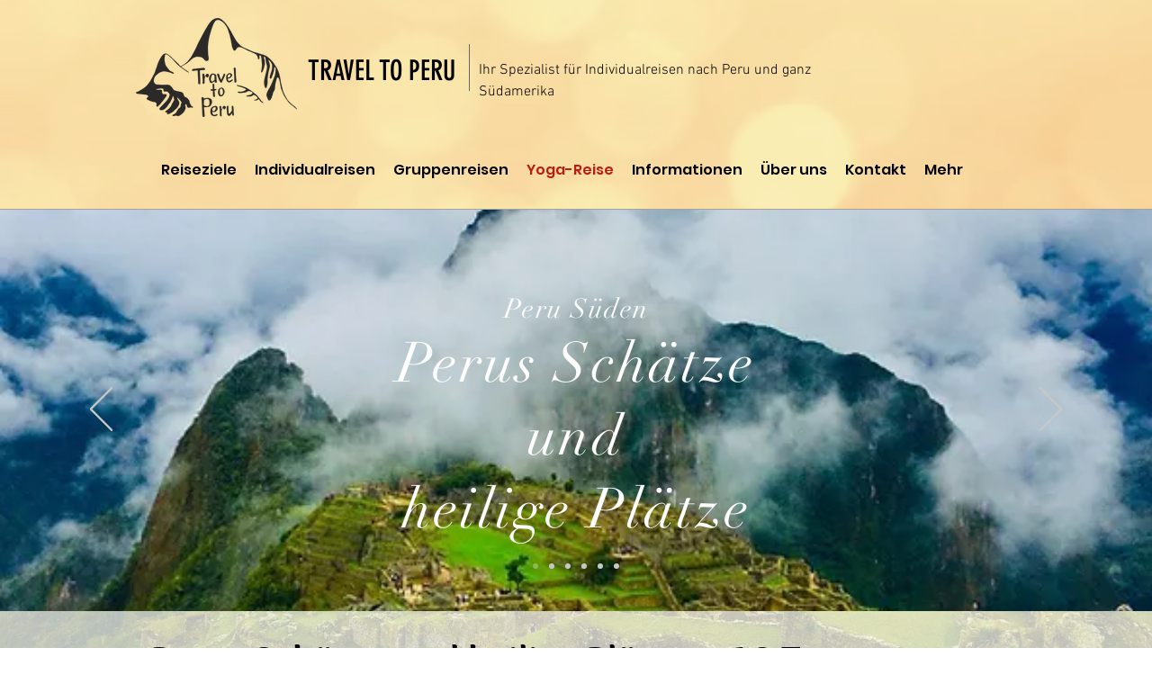

--- FILE ---
content_type: text/html; charset=UTF-8
request_url: https://www.travel-to-peru.de/peru-yoga-reise-heilige-plaetze
body_size: 155657
content:
<!DOCTYPE html>
<html lang="de">
<head>
  
  <!-- SEO Tags -->
  <title>Travel to Peru | Perus Schätze und heilige Plätze | Yoga-Reise</title>
  <meta name="description" content="Höhepunkte der Reise:
kleine Gruppen, Kultur-Yoga-Meditation, Lima, Arequipa, Cusco, Titicacasee, Übernachtung auf der Insel Amantaní, 4 Nächte im 5* Spa, Panoramazugfahrt nach Aguas Calientes, Machu Picchu, Pisco Sour selbst mixen und genießen, Besuch von einheimischen Restaurants"/>
  <link rel="canonical" href="https://www.travel-to-peru.de/peru-yoga-reise-heilige-plaetze"/>
  <meta property="og:title" content="Travel to Peru | Perus Schätze und heilige Plätze | Yoga-Reise"/>
  <meta property="og:description" content="Höhepunkte der Reise:
kleine Gruppen, Kultur-Yoga-Meditation, Lima, Arequipa, Cusco, Titicacasee, Übernachtung auf der Insel Amantaní, 4 Nächte im 5* Spa, Panoramazugfahrt nach Aguas Calientes, Machu Picchu, Pisco Sour selbst mixen und genießen, Besuch von einheimischen Restaurants"/>
  <meta property="og:image" content="https://static.wixstatic.com/media/9f6dce_1317d21b441e476f9dcebefe153e46d5~mv2.jpg/v1/fill/w_1280,h_960,al_c/9f6dce_1317d21b441e476f9dcebefe153e46d5~mv2.jpg"/>
  <meta property="og:image:width" content="1280"/>
  <meta property="og:image:height" content="960"/>
  <meta property="og:url" content="https://www.travel-to-peru.de/peru-yoga-reise-heilige-plaetze"/>
  <meta property="og:site_name" content="Travel to Peru"/>
  <meta property="og:type" content="website"/>
  <link rel="alternate" href="https://www.travel-to-peru.de/peru-yoga-reise-heilige-plaetze" hreflang="x-default"/>
  <link rel="alternate" href="https://www.travel-to-peru.de/peru-yoga-reise-heilige-plaetze" hreflang="de-de"/>
  <meta name="google-site-verification" content="aiQCnNw2yaVKvsS18aT1Xa95BMVykhdEkB0pVtyIWR8"/>
  <meta name="twitter:card" content="summary_large_image"/>
  <meta name="twitter:title" content="Travel to Peru | Perus Schätze und heilige Plätze | Yoga-Reise"/>
  <meta name="twitter:description" content="Höhepunkte der Reise:
kleine Gruppen, Kultur-Yoga-Meditation, Lima, Arequipa, Cusco, Titicacasee, Übernachtung auf der Insel Amantaní, 4 Nächte im 5* Spa, Panoramazugfahrt nach Aguas Calientes, Machu Picchu, Pisco Sour selbst mixen und genießen, Besuch von einheimischen Restaurants"/>
  <meta name="twitter:image" content="https://static.wixstatic.com/media/9f6dce_1317d21b441e476f9dcebefe153e46d5~mv2.jpg/v1/fill/w_1280,h_960,al_c/9f6dce_1317d21b441e476f9dcebefe153e46d5~mv2.jpg"/>

  
  <meta charset='utf-8'>
  <meta name="viewport" content="width=device-width, initial-scale=1" id="wixDesktopViewport" />
  <meta http-equiv="X-UA-Compatible" content="IE=edge">
  <meta name="generator" content="Wix.com Website Builder"/>

  <link rel="icon" sizes="192x192" href="https://static.wixstatic.com/media/9f6dce_8def96428ac94d94a7d6a9340d6b979e%7Emv2.png/v1/fill/w_192%2Ch_192%2Clg_1%2Cusm_0.66_1.00_0.01/9f6dce_8def96428ac94d94a7d6a9340d6b979e%7Emv2.png" type="image/png"/>
  <link rel="shortcut icon" href="https://static.wixstatic.com/media/9f6dce_8def96428ac94d94a7d6a9340d6b979e%7Emv2.png/v1/fill/w_192%2Ch_192%2Clg_1%2Cusm_0.66_1.00_0.01/9f6dce_8def96428ac94d94a7d6a9340d6b979e%7Emv2.png" type="image/png"/>
  <link rel="apple-touch-icon" href="https://static.wixstatic.com/media/9f6dce_8def96428ac94d94a7d6a9340d6b979e%7Emv2.png/v1/fill/w_180%2Ch_180%2Clg_1%2Cusm_0.66_1.00_0.01/9f6dce_8def96428ac94d94a7d6a9340d6b979e%7Emv2.png" type="image/png"/>

  <!-- Safari Pinned Tab Icon -->
  <!-- <link rel="mask-icon" href="https://static.wixstatic.com/media/9f6dce_8def96428ac94d94a7d6a9340d6b979e%7Emv2.png/v1/fill/w_192%2Ch_192%2Clg_1%2Cusm_0.66_1.00_0.01/9f6dce_8def96428ac94d94a7d6a9340d6b979e%7Emv2.png"> -->

  <!-- Original trials -->
  


  <!-- Segmenter Polyfill -->
  <script>
    if (!window.Intl || !window.Intl.Segmenter) {
      (function() {
        var script = document.createElement('script');
        script.src = 'https://static.parastorage.com/unpkg/@formatjs/intl-segmenter@11.7.10/polyfill.iife.js';
        document.head.appendChild(script);
      })();
    }
  </script>

  <!-- Legacy Polyfills -->
  <script nomodule="" src="https://static.parastorage.com/unpkg/core-js-bundle@3.2.1/minified.js"></script>
  <script nomodule="" src="https://static.parastorage.com/unpkg/focus-within-polyfill@5.0.9/dist/focus-within-polyfill.js"></script>

  <!-- Performance API Polyfills -->
  <script>
  (function () {
    var noop = function noop() {};
    if ("performance" in window === false) {
      window.performance = {};
    }
    window.performance.mark = performance.mark || noop;
    window.performance.measure = performance.measure || noop;
    if ("now" in window.performance === false) {
      var nowOffset = Date.now();
      if (performance.timing && performance.timing.navigationStart) {
        nowOffset = performance.timing.navigationStart;
      }
      window.performance.now = function now() {
        return Date.now() - nowOffset;
      };
    }
  })();
  </script>

  <!-- Globals Definitions -->
  <script>
    (function () {
      var now = Date.now()
      window.initialTimestamps = {
        initialTimestamp: now,
        initialRequestTimestamp: Math.round(performance.timeOrigin ? performance.timeOrigin : now - performance.now())
      }

      window.thunderboltTag = "QA_READY"
      window.thunderboltVersion = "1.16780.0"
    })();
  </script>

  <!-- Essential Viewer Model -->
  <script type="application/json" id="wix-essential-viewer-model">{"fleetConfig":{"fleetName":"thunderbolt-seo-renderer-gradual","type":"Rollout","code":1},"mode":{"qa":false,"enableTestApi":false,"debug":false,"ssrIndicator":false,"ssrOnly":false,"siteAssetsFallback":"enable","versionIndicator":false},"componentsLibrariesTopology":[{"artifactId":"editor-elements","namespace":"wixui","url":"https:\/\/static.parastorage.com\/services\/editor-elements\/1.14848.0"},{"artifactId":"editor-elements","namespace":"dsgnsys","url":"https:\/\/static.parastorage.com\/services\/editor-elements\/1.14848.0"}],"siteFeaturesConfigs":{"sessionManager":{"isRunningInDifferentSiteContext":false}},"language":{"userLanguage":"de"},"siteAssets":{"clientTopology":{"mediaRootUrl":"https:\/\/static.wixstatic.com","staticMediaUrl":"https:\/\/static.wixstatic.com\/media","moduleRepoUrl":"https:\/\/static.parastorage.com\/unpkg","fileRepoUrl":"https:\/\/static.parastorage.com\/services","viewerAppsUrl":"https:\/\/viewer-apps.parastorage.com","viewerAssetsUrl":"https:\/\/viewer-assets.parastorage.com","siteAssetsUrl":"https:\/\/siteassets.parastorage.com","pageJsonServerUrls":["https:\/\/pages.parastorage.com","https:\/\/staticorigin.wixstatic.com","https:\/\/www.travel-to-peru.de","https:\/\/fallback.wix.com\/wix-html-editor-pages-webapp\/page"],"pathOfTBModulesInFileRepoForFallback":"wix-thunderbolt\/dist\/"}},"siteFeatures":["accessibility","appMonitoring","assetsLoader","businessLogger","captcha","clickHandlerRegistrar","codeEmbed","commonConfig","componentsLoader","componentsRegistry","consentPolicy","cookiesManager","cyclicTabbing","domSelectors","dynamicPages","environmentWixCodeSdk","environment","locationWixCodeSdk","mpaNavigation","multilingual","navigationManager","navigationPhases","ooi","pages","panorama","passwordProtectedPage","protectedPages","renderer","reporter","routerFetch","router","scrollRestoration","seoWixCodeSdk","seo","sessionManager","siteMembersWixCodeSdk","siteMembers","siteScrollBlocker","siteWixCodeSdk","speculationRules","ssrCache","stores","structureApi","thunderboltInitializer","tpaCommons","translations","usedPlatformApis","warmupData","windowMessageRegistrar","windowWixCodeSdk","wixCustomElementComponent","wixEmbedsApi","componentsReact","platform"],"site":{"externalBaseUrl":"https:\/\/www.travel-to-peru.de","isSEO":true},"media":{"staticMediaUrl":"https:\/\/static.wixstatic.com\/media","mediaRootUrl":"https:\/\/static.wixstatic.com\/","staticVideoUrl":"https:\/\/video.wixstatic.com\/"},"requestUrl":"https:\/\/www.travel-to-peru.de\/peru-yoga-reise-heilige-plaetze","rollout":{"siteAssetsVersionsRollout":false,"isDACRollout":0,"isTBRollout":true},"commonConfig":{"brand":"wix","host":"VIEWER","bsi":"","consentPolicy":{},"consentPolicyHeader":{},"siteRevision":"1676","renderingFlow":"NONE","language":"de","locale":"de-de"},"interactionSampleRatio":0.01,"dynamicModelUrl":"https:\/\/www.travel-to-peru.de\/_api\/v2\/dynamicmodel","accessTokensUrl":"https:\/\/www.travel-to-peru.de\/_api\/v1\/access-tokens","isExcludedFromSecurityExperiments":false,"experiments":{"specs.thunderbolt.hardenFetchAndXHR":true,"specs.thunderbolt.securityExperiments":true}}</script>
  <script>window.viewerModel = JSON.parse(document.getElementById('wix-essential-viewer-model').textContent)</script>

  <script>
    window.commonConfig = viewerModel.commonConfig
  </script>

  
  <!-- BEGIN handleAccessTokens bundle -->

  <script data-url="https://static.parastorage.com/services/wix-thunderbolt/dist/handleAccessTokens.inline.4f2f9a53.bundle.min.js">(()=>{"use strict";function e(e){let{context:o,property:r,value:n,enumerable:i=!0}=e,c=e.get,l=e.set;if(!r||void 0===n&&!c&&!l)return new Error("property and value are required");let a=o||globalThis,s=a?.[r],u={};if(void 0!==n)u.value=n;else{if(c){let e=t(c);e&&(u.get=e)}if(l){let e=t(l);e&&(u.set=e)}}let p={...u,enumerable:i||!1,configurable:!1};void 0!==n&&(p.writable=!1);try{Object.defineProperty(a,r,p)}catch(e){return e instanceof TypeError?s:e}return s}function t(e,t){return"function"==typeof e?e:!0===e?.async&&"function"==typeof e.func?t?async function(t){return e.func(t)}:async function(){return e.func()}:"function"==typeof e?.func?e.func:void 0}try{e({property:"strictDefine",value:e})}catch{}try{e({property:"defineStrictObject",value:r})}catch{}try{e({property:"defineStrictMethod",value:n})}catch{}var o=["toString","toLocaleString","valueOf","constructor","prototype"];function r(t){let{context:n,property:c,propertiesToExclude:l=[],skipPrototype:a=!1,hardenPrototypePropertiesToExclude:s=[]}=t;if(!c)return new Error("property is required");let u=(n||globalThis)[c],p={},f=i(n,c);u&&("object"==typeof u||"function"==typeof u)&&Reflect.ownKeys(u).forEach(t=>{if(!l.includes(t)&&!o.includes(t)){let o=i(u,t);if(o&&(o.writable||o.configurable)){let{value:r,get:n,set:i,enumerable:c=!1}=o,l={};void 0!==r?l.value=r:n?l.get=n:i&&(l.set=i);try{let o=e({context:u,property:t,...l,enumerable:c});p[t]=o}catch(e){if(!(e instanceof TypeError))throw e;try{p[t]=o.value||o.get||o.set}catch{}}}}});let d={originalObject:u,originalProperties:p};if(!a&&void 0!==u?.prototype){let e=r({context:u,property:"prototype",propertiesToExclude:s,skipPrototype:!0});e instanceof Error||(d.originalPrototype=e?.originalObject,d.originalPrototypeProperties=e?.originalProperties)}return e({context:n,property:c,value:u,enumerable:f?.enumerable}),d}function n(t,o){let r=(o||globalThis)[t],n=i(o||globalThis,t);return r&&n&&(n.writable||n.configurable)?(Object.freeze(r),e({context:globalThis,property:t,value:r})):r}function i(e,t){if(e&&t)try{return Reflect.getOwnPropertyDescriptor(e,t)}catch{return}}function c(e){if("string"!=typeof e)return e;try{return decodeURIComponent(e).toLowerCase().trim()}catch{return e.toLowerCase().trim()}}function l(e,t){let o="";if("string"==typeof e)o=e.split("=")[0]?.trim()||"";else{if(!e||"string"!=typeof e.name)return!1;o=e.name}return t.has(c(o)||"")}function a(e,t){let o;return o="string"==typeof e?e.split(";").map(e=>e.trim()).filter(e=>e.length>0):e||[],o.filter(e=>!l(e,t))}var s=null;function u(){return null===s&&(s=typeof Document>"u"?void 0:Object.getOwnPropertyDescriptor(Document.prototype,"cookie")),s}function p(t,o){if(!globalThis?.cookieStore)return;let r=globalThis.cookieStore.get.bind(globalThis.cookieStore),n=globalThis.cookieStore.getAll.bind(globalThis.cookieStore),i=globalThis.cookieStore.set.bind(globalThis.cookieStore),c=globalThis.cookieStore.delete.bind(globalThis.cookieStore);return e({context:globalThis.CookieStore.prototype,property:"get",value:async function(e){return l(("string"==typeof e?e:e.name)||"",t)?null:r.call(this,e)},enumerable:!0}),e({context:globalThis.CookieStore.prototype,property:"getAll",value:async function(){return a(await n.apply(this,Array.from(arguments)),t)},enumerable:!0}),e({context:globalThis.CookieStore.prototype,property:"set",value:async function(){let e=Array.from(arguments);if(!l(1===e.length?e[0].name:e[0],t))return i.apply(this,e);o&&console.warn(o)},enumerable:!0}),e({context:globalThis.CookieStore.prototype,property:"delete",value:async function(){let e=Array.from(arguments);if(!l(1===e.length?e[0].name:e[0],t))return c.apply(this,e)},enumerable:!0}),e({context:globalThis.cookieStore,property:"prototype",value:globalThis.CookieStore.prototype,enumerable:!1}),e({context:globalThis,property:"cookieStore",value:globalThis.cookieStore,enumerable:!0}),{get:r,getAll:n,set:i,delete:c}}var f=["TextEncoder","TextDecoder","XMLHttpRequestEventTarget","EventTarget","URL","JSON","Reflect","Object","Array","Map","Set","WeakMap","WeakSet","Promise","Symbol","Error"],d=["addEventListener","removeEventListener","dispatchEvent","encodeURI","encodeURIComponent","decodeURI","decodeURIComponent"];const y=(e,t)=>{try{const o=t?t.get.call(document):document.cookie;return o.split(";").map(e=>e.trim()).filter(t=>t?.startsWith(e))[0]?.split("=")[1]}catch(e){return""}},g=(e="",t="",o="/")=>`${e}=; ${t?`domain=${t};`:""} max-age=0; path=${o}; expires=Thu, 01 Jan 1970 00:00:01 GMT`;function m(){(function(){if("undefined"!=typeof window){const e=performance.getEntriesByType("navigation")[0];return"back_forward"===(e?.type||"")}return!1})()&&function(){const{counter:e}=function(){const e=b("getItem");if(e){const[t,o]=e.split("-"),r=o?parseInt(o,10):0;if(r>=3){const e=t?Number(t):0;if(Date.now()-e>6e4)return{counter:0}}return{counter:r}}return{counter:0}}();e<3?(!function(e=1){b("setItem",`${Date.now()}-${e}`)}(e+1),window.location.reload()):console.error("ATS: Max reload attempts reached")}()}function b(e,t){try{return sessionStorage[e]("reload",t||"")}catch(e){console.error("ATS: Error calling sessionStorage:",e)}}const h="client-session-bind",v="sec-fetch-unsupported",{experiments:w}=window.viewerModel,T=[h,"client-binding",v,"svSession","smSession","server-session-bind","wixSession2","wixSession3"].map(e=>e.toLowerCase()),{cookie:S}=function(t,o){let r=new Set(t);return e({context:document,property:"cookie",set:{func:e=>function(e,t,o,r){let n=u(),i=c(t.split(";")[0]||"")||"";[...o].every(e=>!i.startsWith(e.toLowerCase()))&&n?.set?n.set.call(e,t):r&&console.warn(r)}(document,e,r,o)},get:{func:()=>function(e,t){let o=u();if(!o?.get)throw new Error("Cookie descriptor or getter not available");return a(o.get.call(e),t).join("; ")}(document,r)},enumerable:!0}),{cookieStore:p(r,o),cookie:u()}}(T),k="tbReady",x="security_overrideGlobals",{experiments:E,siteFeaturesConfigs:C,accessTokensUrl:P}=window.viewerModel,R=P,M={},O=(()=>{const e=y(h,S);if(w["specs.thunderbolt.browserCacheReload"]){y(v,S)||e?b("removeItem"):m()}return(()=>{const e=g(h),t=g(h,location.hostname);S.set.call(document,e),S.set.call(document,t)})(),e})();O&&(M["client-binding"]=O);const D=fetch;addEventListener(k,function e(t){const{logger:o}=t.detail;try{window.tb.init({fetch:D,fetchHeaders:M})}catch(e){const t=new Error("TB003");o.meter(`${x}_${t.message}`,{paramsOverrides:{errorType:x,eventString:t.message}}),window?.viewerModel?.mode.debug&&console.error(e)}finally{removeEventListener(k,e)}}),E["specs.thunderbolt.hardenFetchAndXHR"]||(window.fetchDynamicModel=()=>C.sessionManager.isRunningInDifferentSiteContext?Promise.resolve({}):fetch(R,{credentials:"same-origin",headers:M}).then(function(e){if(!e.ok)throw new Error(`[${e.status}]${e.statusText}`);return e.json()}),window.dynamicModelPromise=window.fetchDynamicModel())})();
//# sourceMappingURL=https://static.parastorage.com/services/wix-thunderbolt/dist/handleAccessTokens.inline.4f2f9a53.bundle.min.js.map</script>

<!-- END handleAccessTokens bundle -->

<!-- BEGIN overrideGlobals bundle -->

<script data-url="https://static.parastorage.com/services/wix-thunderbolt/dist/overrideGlobals.inline.ec13bfcf.bundle.min.js">(()=>{"use strict";function e(e){let{context:r,property:o,value:n,enumerable:i=!0}=e,c=e.get,a=e.set;if(!o||void 0===n&&!c&&!a)return new Error("property and value are required");let l=r||globalThis,u=l?.[o],s={};if(void 0!==n)s.value=n;else{if(c){let e=t(c);e&&(s.get=e)}if(a){let e=t(a);e&&(s.set=e)}}let p={...s,enumerable:i||!1,configurable:!1};void 0!==n&&(p.writable=!1);try{Object.defineProperty(l,o,p)}catch(e){return e instanceof TypeError?u:e}return u}function t(e,t){return"function"==typeof e?e:!0===e?.async&&"function"==typeof e.func?t?async function(t){return e.func(t)}:async function(){return e.func()}:"function"==typeof e?.func?e.func:void 0}try{e({property:"strictDefine",value:e})}catch{}try{e({property:"defineStrictObject",value:o})}catch{}try{e({property:"defineStrictMethod",value:n})}catch{}var r=["toString","toLocaleString","valueOf","constructor","prototype"];function o(t){let{context:n,property:c,propertiesToExclude:a=[],skipPrototype:l=!1,hardenPrototypePropertiesToExclude:u=[]}=t;if(!c)return new Error("property is required");let s=(n||globalThis)[c],p={},f=i(n,c);s&&("object"==typeof s||"function"==typeof s)&&Reflect.ownKeys(s).forEach(t=>{if(!a.includes(t)&&!r.includes(t)){let r=i(s,t);if(r&&(r.writable||r.configurable)){let{value:o,get:n,set:i,enumerable:c=!1}=r,a={};void 0!==o?a.value=o:n?a.get=n:i&&(a.set=i);try{let r=e({context:s,property:t,...a,enumerable:c});p[t]=r}catch(e){if(!(e instanceof TypeError))throw e;try{p[t]=r.value||r.get||r.set}catch{}}}}});let d={originalObject:s,originalProperties:p};if(!l&&void 0!==s?.prototype){let e=o({context:s,property:"prototype",propertiesToExclude:u,skipPrototype:!0});e instanceof Error||(d.originalPrototype=e?.originalObject,d.originalPrototypeProperties=e?.originalProperties)}return e({context:n,property:c,value:s,enumerable:f?.enumerable}),d}function n(t,r){let o=(r||globalThis)[t],n=i(r||globalThis,t);return o&&n&&(n.writable||n.configurable)?(Object.freeze(o),e({context:globalThis,property:t,value:o})):o}function i(e,t){if(e&&t)try{return Reflect.getOwnPropertyDescriptor(e,t)}catch{return}}function c(e){if("string"!=typeof e)return e;try{return decodeURIComponent(e).toLowerCase().trim()}catch{return e.toLowerCase().trim()}}function a(e,t){return e instanceof Headers?e.forEach((r,o)=>{l(o,t)||e.delete(o)}):Object.keys(e).forEach(r=>{l(r,t)||delete e[r]}),e}function l(e,t){return!t.has(c(e)||"")}function u(e,t){let r=!0,o=function(e){let t,r;if(globalThis.Request&&e instanceof Request)t=e.url;else{if("function"!=typeof e?.toString)throw new Error("Unsupported type for url");t=e.toString()}try{return new URL(t).pathname}catch{return r=t.replace(/#.+/gi,"").split("?").shift(),r.startsWith("/")?r:`/${r}`}}(e),n=c(o);return n&&t.some(e=>n.includes(e))&&(r=!1),r}function s(t,r,o){let n=fetch,i=XMLHttpRequest,c=new Set(r);function s(){let e=new i,r=e.open,n=e.setRequestHeader;return e.open=function(){let n=Array.from(arguments),i=n[1];if(n.length<2||u(i,t))return r.apply(e,n);throw new Error(o||`Request not allowed for path ${i}`)},e.setRequestHeader=function(t,r){l(decodeURIComponent(t),c)&&n.call(e,t,r)},e}return e({property:"fetch",value:function(){let e=function(e,t){return globalThis.Request&&e[0]instanceof Request&&e[0]?.headers?a(e[0].headers,t):e[1]?.headers&&a(e[1].headers,t),e}(arguments,c);return u(arguments[0],t)?n.apply(globalThis,Array.from(e)):new Promise((e,t)=>{t(new Error(o||`Request not allowed for path ${arguments[0]}`))})},enumerable:!0}),e({property:"XMLHttpRequest",value:s,enumerable:!0}),Object.keys(i).forEach(e=>{s[e]=i[e]}),{fetch:n,XMLHttpRequest:i}}var p=["TextEncoder","TextDecoder","XMLHttpRequestEventTarget","EventTarget","URL","JSON","Reflect","Object","Array","Map","Set","WeakMap","WeakSet","Promise","Symbol","Error"],f=["addEventListener","removeEventListener","dispatchEvent","encodeURI","encodeURIComponent","decodeURI","decodeURIComponent"];const d=function(){let t=globalThis.open,r=document.open;function o(e,r,o){let n="string"!=typeof e,i=t.call(window,e,r,o);return n||e&&function(e){return e.startsWith("//")&&/(?:[a-z0-9](?:[a-z0-9-]{0,61}[a-z0-9])?\.)+[a-z0-9][a-z0-9-]{0,61}[a-z0-9]/g.test(`${location.protocol}:${e}`)&&(e=`${location.protocol}${e}`),!e.startsWith("http")||new URL(e).hostname===location.hostname}(e)?{}:i}return e({property:"open",value:o,context:globalThis,enumerable:!0}),e({property:"open",value:function(e,t,n){return e?o(e,t,n):r.call(document,e||"",t||"",n||"")},context:document,enumerable:!0}),{open:t,documentOpen:r}},y=function(){let t=document.createElement,r=Element.prototype.setAttribute,o=Element.prototype.setAttributeNS;return e({property:"createElement",context:document,value:function(n,i){let a=t.call(document,n,i);if("iframe"===c(n)){e({property:"srcdoc",context:a,get:()=>"",set:()=>{console.warn("`srcdoc` is not allowed in iframe elements.")}});let t=function(e,t){"srcdoc"!==e.toLowerCase()?r.call(a,e,t):console.warn("`srcdoc` attribute is not allowed to be set.")},n=function(e,t,r){"srcdoc"!==t.toLowerCase()?o.call(a,e,t,r):console.warn("`srcdoc` attribute is not allowed to be set.")};a.setAttribute=t,a.setAttributeNS=n}return a},enumerable:!0}),{createElement:t,setAttribute:r,setAttributeNS:o}},m=["client-binding"],b=["/_api/v1/access-tokens","/_api/v2/dynamicmodel","/_api/one-app-session-web/v3/businesses"],h=function(){let t=setTimeout,r=setInterval;return o("setTimeout",0,globalThis),o("setInterval",0,globalThis),{setTimeout:t,setInterval:r};function o(t,r,o){let n=o||globalThis,i=n[t];if(!i||"function"!=typeof i)throw new Error(`Function ${t} not found or is not a function`);e({property:t,value:function(){let e=Array.from(arguments);if("string"!=typeof e[r])return i.apply(n,e);console.warn(`Calling ${t} with a String Argument at index ${r} is not allowed`)},context:o,enumerable:!0})}},v=function(){if(navigator&&"serviceWorker"in navigator){let t=navigator.serviceWorker.register;return e({context:navigator.serviceWorker,property:"register",value:function(){console.log("Service worker registration is not allowed")},enumerable:!0}),{register:t}}return{}};performance.mark("overrideGlobals started");const{isExcludedFromSecurityExperiments:g,experiments:w}=window.viewerModel,E=!g&&w["specs.thunderbolt.securityExperiments"];try{d(),E&&y(),w["specs.thunderbolt.hardenFetchAndXHR"]&&E&&s(b,m),v(),(e=>{let t=[],r=[];r=r.concat(["TextEncoder","TextDecoder"]),e&&(r=r.concat(["XMLHttpRequestEventTarget","EventTarget"])),r=r.concat(["URL","JSON"]),e&&(t=t.concat(["addEventListener","removeEventListener"])),t=t.concat(["encodeURI","encodeURIComponent","decodeURI","decodeURIComponent"]),r=r.concat(["String","Number"]),e&&r.push("Object"),r=r.concat(["Reflect"]),t.forEach(e=>{n(e),["addEventListener","removeEventListener"].includes(e)&&n(e,document)}),r.forEach(e=>{o({property:e})})})(E),E&&h()}catch(e){window?.viewerModel?.mode.debug&&console.error(e);const t=new Error("TB006");window.fedops?.reportError(t,"security_overrideGlobals"),window.Sentry?window.Sentry.captureException(t):globalThis.defineStrictProperty("sentryBuffer",[t],window,!1)}performance.mark("overrideGlobals ended")})();
//# sourceMappingURL=https://static.parastorage.com/services/wix-thunderbolt/dist/overrideGlobals.inline.ec13bfcf.bundle.min.js.map</script>

<!-- END overrideGlobals bundle -->


  
  <script>
    window.commonConfig = viewerModel.commonConfig

	
  </script>

  <!-- Initial CSS -->
  <style data-url="https://static.parastorage.com/services/wix-thunderbolt/dist/main.347af09f.min.css">@keyframes slide-horizontal-new{0%{transform:translateX(100%)}}@keyframes slide-horizontal-old{80%{opacity:1}to{opacity:0;transform:translateX(-100%)}}@keyframes slide-vertical-new{0%{transform:translateY(-100%)}}@keyframes slide-vertical-old{80%{opacity:1}to{opacity:0;transform:translateY(100%)}}@keyframes out-in-new{0%{opacity:0}}@keyframes out-in-old{to{opacity:0}}:root:active-view-transition{view-transition-name:none}::view-transition{pointer-events:none}:root:active-view-transition::view-transition-new(page-group),:root:active-view-transition::view-transition-old(page-group){animation-duration:.6s;cursor:wait;pointer-events:all}:root:active-view-transition-type(SlideHorizontal)::view-transition-old(page-group){animation:slide-horizontal-old .6s cubic-bezier(.83,0,.17,1) forwards;mix-blend-mode:normal}:root:active-view-transition-type(SlideHorizontal)::view-transition-new(page-group){animation:slide-horizontal-new .6s cubic-bezier(.83,0,.17,1) backwards;mix-blend-mode:normal}:root:active-view-transition-type(SlideVertical)::view-transition-old(page-group){animation:slide-vertical-old .6s cubic-bezier(.83,0,.17,1) forwards;mix-blend-mode:normal}:root:active-view-transition-type(SlideVertical)::view-transition-new(page-group){animation:slide-vertical-new .6s cubic-bezier(.83,0,.17,1) backwards;mix-blend-mode:normal}:root:active-view-transition-type(OutIn)::view-transition-old(page-group){animation:out-in-old .35s cubic-bezier(.22,1,.36,1) forwards}:root:active-view-transition-type(OutIn)::view-transition-new(page-group){animation:out-in-new .35s cubic-bezier(.64,0,.78,0) .35s backwards}@media(prefers-reduced-motion:reduce){::view-transition-group(*),::view-transition-new(*),::view-transition-old(*){animation:none!important}}body,html{background:transparent;border:0;margin:0;outline:0;padding:0;vertical-align:baseline}body{--scrollbar-width:0px;font-family:Arial,Helvetica,sans-serif;font-size:10px}body,html{height:100%}body{overflow-x:auto;overflow-y:scroll}body:not(.responsive) #site-root{min-width:var(--site-width);width:100%}body:not([data-js-loaded]) [data-hide-prejs]{visibility:hidden}interact-element{display:contents}#SITE_CONTAINER{position:relative}:root{--one-unit:1vw;--section-max-width:9999px;--spx-stopper-max:9999px;--spx-stopper-min:0px;--browser-zoom:1}@supports(-webkit-appearance:none) and (stroke-color:transparent){:root{--safari-sticky-fix:opacity;--experimental-safari-sticky-fix:translateZ(0)}}@supports(container-type:inline-size){:root{--one-unit:1cqw}}[id^=oldHoverBox-]{mix-blend-mode:plus-lighter;transition:opacity .5s ease,visibility .5s ease}[data-mesh-id$=inlineContent-gridContainer]:has(>[id^=oldHoverBox-]){isolation:isolate}</style>
<style data-url="https://static.parastorage.com/services/wix-thunderbolt/dist/main.renderer.9cb0985f.min.css">a,abbr,acronym,address,applet,b,big,blockquote,button,caption,center,cite,code,dd,del,dfn,div,dl,dt,em,fieldset,font,footer,form,h1,h2,h3,h4,h5,h6,header,i,iframe,img,ins,kbd,label,legend,li,nav,object,ol,p,pre,q,s,samp,section,small,span,strike,strong,sub,sup,table,tbody,td,tfoot,th,thead,title,tr,tt,u,ul,var{background:transparent;border:0;margin:0;outline:0;padding:0;vertical-align:baseline}input,select,textarea{box-sizing:border-box;font-family:Helvetica,Arial,sans-serif}ol,ul{list-style:none}blockquote,q{quotes:none}ins{text-decoration:none}del{text-decoration:line-through}table{border-collapse:collapse;border-spacing:0}a{cursor:pointer;text-decoration:none}.testStyles{overflow-y:hidden}.reset-button{-webkit-appearance:none;background:none;border:0;color:inherit;font:inherit;line-height:normal;outline:0;overflow:visible;padding:0;-webkit-user-select:none;-moz-user-select:none;-ms-user-select:none}:focus{outline:none}body.device-mobile-optimized:not(.disable-site-overflow){overflow-x:hidden;overflow-y:scroll}body.device-mobile-optimized:not(.responsive) #SITE_CONTAINER{margin-left:auto;margin-right:auto;overflow-x:visible;position:relative;width:320px}body.device-mobile-optimized:not(.responsive):not(.blockSiteScrolling) #SITE_CONTAINER{margin-top:0}body.device-mobile-optimized>*{max-width:100%!important}body.device-mobile-optimized #site-root{overflow-x:hidden;overflow-y:hidden}@supports(overflow:clip){body.device-mobile-optimized #site-root{overflow-x:clip;overflow-y:clip}}body.device-mobile-non-optimized #SITE_CONTAINER #site-root{overflow-x:clip;overflow-y:clip}body.device-mobile-non-optimized.fullScreenMode{background-color:#5f6360}body.device-mobile-non-optimized.fullScreenMode #MOBILE_ACTIONS_MENU,body.device-mobile-non-optimized.fullScreenMode #SITE_BACKGROUND,body.device-mobile-non-optimized.fullScreenMode #site-root,body.fullScreenMode #WIX_ADS{visibility:hidden}body.fullScreenMode{overflow-x:hidden!important;overflow-y:hidden!important}body.fullScreenMode.device-mobile-optimized #TINY_MENU{opacity:0;pointer-events:none}body.fullScreenMode-scrollable.device-mobile-optimized{overflow-x:hidden!important;overflow-y:auto!important}body.fullScreenMode-scrollable.device-mobile-optimized #masterPage,body.fullScreenMode-scrollable.device-mobile-optimized #site-root{overflow-x:hidden!important;overflow-y:hidden!important}body.fullScreenMode-scrollable.device-mobile-optimized #SITE_BACKGROUND,body.fullScreenMode-scrollable.device-mobile-optimized #masterPage{height:auto!important}body.fullScreenMode-scrollable.device-mobile-optimized #masterPage.mesh-layout{height:0!important}body.blockSiteScrolling,body.siteScrollingBlocked{position:fixed;width:100%}body.blockSiteScrolling #SITE_CONTAINER{margin-top:calc(var(--blocked-site-scroll-margin-top)*-1)}#site-root{margin:0 auto;min-height:100%;position:relative;top:var(--wix-ads-height)}#site-root img:not([src]){visibility:hidden}#site-root svg img:not([src]){visibility:visible}.auto-generated-link{color:inherit}#SCROLL_TO_BOTTOM,#SCROLL_TO_TOP{height:0}.has-click-trigger{cursor:pointer}.fullScreenOverlay{bottom:0;display:flex;justify-content:center;left:0;overflow-y:hidden;position:fixed;right:0;top:-60px;z-index:1005}.fullScreenOverlay>.fullScreenOverlayContent{bottom:0;left:0;margin:0 auto;overflow:hidden;position:absolute;right:0;top:60px;transform:translateZ(0)}[data-mesh-id$=centeredContent],[data-mesh-id$=form],[data-mesh-id$=inlineContent]{pointer-events:none;position:relative}[data-mesh-id$=-gridWrapper],[data-mesh-id$=-rotated-wrapper]{pointer-events:none}[data-mesh-id$=-gridContainer]>*,[data-mesh-id$=-rotated-wrapper]>*,[data-mesh-id$=inlineContent]>:not([data-mesh-id$=-gridContainer]){pointer-events:auto}.device-mobile-optimized #masterPage.mesh-layout #SOSP_CONTAINER_CUSTOM_ID{grid-area:2/1/3/2;-ms-grid-row:2;position:relative}#masterPage.mesh-layout{-ms-grid-rows:max-content max-content min-content max-content;-ms-grid-columns:100%;align-items:start;display:-ms-grid;display:grid;grid-template-columns:100%;grid-template-rows:max-content max-content min-content max-content;justify-content:stretch}#masterPage.mesh-layout #PAGES_CONTAINER,#masterPage.mesh-layout #SITE_FOOTER-placeholder,#masterPage.mesh-layout #SITE_FOOTER_WRAPPER,#masterPage.mesh-layout #SITE_HEADER-placeholder,#masterPage.mesh-layout #SITE_HEADER_WRAPPER,#masterPage.mesh-layout #SOSP_CONTAINER_CUSTOM_ID[data-state~=mobileView],#masterPage.mesh-layout #soapAfterPagesContainer,#masterPage.mesh-layout #soapBeforePagesContainer{-ms-grid-row-align:start;-ms-grid-column-align:start;-ms-grid-column:1}#masterPage.mesh-layout #SITE_HEADER-placeholder,#masterPage.mesh-layout #SITE_HEADER_WRAPPER{grid-area:1/1/2/2;-ms-grid-row:1}#masterPage.mesh-layout #PAGES_CONTAINER,#masterPage.mesh-layout #soapAfterPagesContainer,#masterPage.mesh-layout #soapBeforePagesContainer{grid-area:3/1/4/2;-ms-grid-row:3}#masterPage.mesh-layout #soapAfterPagesContainer,#masterPage.mesh-layout #soapBeforePagesContainer{width:100%}#masterPage.mesh-layout #PAGES_CONTAINER{align-self:stretch}#masterPage.mesh-layout main#PAGES_CONTAINER{display:block}#masterPage.mesh-layout #SITE_FOOTER-placeholder,#masterPage.mesh-layout #SITE_FOOTER_WRAPPER{grid-area:4/1/5/2;-ms-grid-row:4}#masterPage.mesh-layout #SITE_PAGES,#masterPage.mesh-layout [data-mesh-id=PAGES_CONTAINERcenteredContent],#masterPage.mesh-layout [data-mesh-id=PAGES_CONTAINERinlineContent]{height:100%}#masterPage.mesh-layout.desktop>*{width:100%}#masterPage.mesh-layout #PAGES_CONTAINER,#masterPage.mesh-layout #SITE_FOOTER,#masterPage.mesh-layout #SITE_FOOTER_WRAPPER,#masterPage.mesh-layout #SITE_HEADER,#masterPage.mesh-layout #SITE_HEADER_WRAPPER,#masterPage.mesh-layout #SITE_PAGES,#masterPage.mesh-layout #masterPageinlineContent{position:relative}#masterPage.mesh-layout #SITE_HEADER{grid-area:1/1/2/2}#masterPage.mesh-layout #SITE_FOOTER{grid-area:4/1/5/2}#masterPage.mesh-layout.overflow-x-clip #SITE_FOOTER,#masterPage.mesh-layout.overflow-x-clip #SITE_HEADER{overflow-x:clip}[data-z-counter]{z-index:0}[data-z-counter="0"]{z-index:auto}.wixSiteProperties{-webkit-font-smoothing:antialiased;-moz-osx-font-smoothing:grayscale}:root{--wst-button-color-fill-primary:rgb(var(--color_48));--wst-button-color-border-primary:rgb(var(--color_49));--wst-button-color-text-primary:rgb(var(--color_50));--wst-button-color-fill-primary-hover:rgb(var(--color_51));--wst-button-color-border-primary-hover:rgb(var(--color_52));--wst-button-color-text-primary-hover:rgb(var(--color_53));--wst-button-color-fill-primary-disabled:rgb(var(--color_54));--wst-button-color-border-primary-disabled:rgb(var(--color_55));--wst-button-color-text-primary-disabled:rgb(var(--color_56));--wst-button-color-fill-secondary:rgb(var(--color_57));--wst-button-color-border-secondary:rgb(var(--color_58));--wst-button-color-text-secondary:rgb(var(--color_59));--wst-button-color-fill-secondary-hover:rgb(var(--color_60));--wst-button-color-border-secondary-hover:rgb(var(--color_61));--wst-button-color-text-secondary-hover:rgb(var(--color_62));--wst-button-color-fill-secondary-disabled:rgb(var(--color_63));--wst-button-color-border-secondary-disabled:rgb(var(--color_64));--wst-button-color-text-secondary-disabled:rgb(var(--color_65));--wst-color-fill-base-1:rgb(var(--color_36));--wst-color-fill-base-2:rgb(var(--color_37));--wst-color-fill-base-shade-1:rgb(var(--color_38));--wst-color-fill-base-shade-2:rgb(var(--color_39));--wst-color-fill-base-shade-3:rgb(var(--color_40));--wst-color-fill-accent-1:rgb(var(--color_41));--wst-color-fill-accent-2:rgb(var(--color_42));--wst-color-fill-accent-3:rgb(var(--color_43));--wst-color-fill-accent-4:rgb(var(--color_44));--wst-color-fill-background-primary:rgb(var(--color_11));--wst-color-fill-background-secondary:rgb(var(--color_12));--wst-color-text-primary:rgb(var(--color_15));--wst-color-text-secondary:rgb(var(--color_14));--wst-color-action:rgb(var(--color_18));--wst-color-disabled:rgb(var(--color_39));--wst-color-title:rgb(var(--color_45));--wst-color-subtitle:rgb(var(--color_46));--wst-color-line:rgb(var(--color_47));--wst-font-style-h2:var(--font_2);--wst-font-style-h3:var(--font_3);--wst-font-style-h4:var(--font_4);--wst-font-style-h5:var(--font_5);--wst-font-style-h6:var(--font_6);--wst-font-style-body-large:var(--font_7);--wst-font-style-body-medium:var(--font_8);--wst-font-style-body-small:var(--font_9);--wst-font-style-body-x-small:var(--font_10);--wst-color-custom-1:rgb(var(--color_13));--wst-color-custom-2:rgb(var(--color_16));--wst-color-custom-3:rgb(var(--color_17));--wst-color-custom-4:rgb(var(--color_19));--wst-color-custom-5:rgb(var(--color_20));--wst-color-custom-6:rgb(var(--color_21));--wst-color-custom-7:rgb(var(--color_22));--wst-color-custom-8:rgb(var(--color_23));--wst-color-custom-9:rgb(var(--color_24));--wst-color-custom-10:rgb(var(--color_25));--wst-color-custom-11:rgb(var(--color_26));--wst-color-custom-12:rgb(var(--color_27));--wst-color-custom-13:rgb(var(--color_28));--wst-color-custom-14:rgb(var(--color_29));--wst-color-custom-15:rgb(var(--color_30));--wst-color-custom-16:rgb(var(--color_31));--wst-color-custom-17:rgb(var(--color_32));--wst-color-custom-18:rgb(var(--color_33));--wst-color-custom-19:rgb(var(--color_34));--wst-color-custom-20:rgb(var(--color_35))}.wix-presets-wrapper{display:contents}</style>

  <meta name="format-detection" content="telephone=no">
  <meta name="skype_toolbar" content="skype_toolbar_parser_compatible">
  
  

  

  
      <!--pageHtmlEmbeds.head start-->
      <script type="wix/htmlEmbeds" id="pageHtmlEmbeds.head start"></script>
    
      <script>function _debounce(t,e=300){let a;return(...r)=>{clearTimeout(a),a=setTimeout(()=>t.apply(this,r),e)}}window.___mnag="userA"+(window.___mnag1||"")+"gent",window.___plt="plat"+(window.___mnag1||"")+"form";try{var t=navigator[window.___mnag],e=navigator[window.___plt];window.__isPSA=e.indexOf("x86_64")>-1&&0>t.indexOf("CrOS"),window.___mnag="!1",r=null}catch(a){window.__isPSA=!1;var r=null;window.___mnag="!1"}if(window.__isPSA=__isPSA,__isPSA){var n=new MutationObserver(t=>{t.forEach(({addedNodes:t})=>{t.forEach(t=>{1===t.nodeType&&"IFRAME"===t.tagName&&(t.setAttribute("loading","lazy"),t.setAttribute("data-src",t.src),t.removeAttribute("src")),1===t.nodeType&&"IMG"===t.tagName&&++i>s&&t.setAttribute("loading","lazy"),1===t.nodeType&&"SCRIPT"===t.tagName&&(t.setAttribute("data-src",t.src),t.removeAttribute("src"),t.type="text/lazyload")})})}),i=0,s=20;n.observe(document.documentElement,{childList:!0,subtree:!0})}</script>
    
      <script type="wix/htmlEmbeds" id="pageHtmlEmbeds.head end"></script>
      <!--pageHtmlEmbeds.head end-->
  

  <!-- head performance data start -->
  
  <!-- head performance data end -->
  

    


    
<style data-href="https://static.parastorage.com/services/editor-elements-library/dist/thunderbolt/rb_wixui.thunderbolt[VerticalMenu_VerticalMenuSolidColorSkin].f3d639a0.min.css">.VUs9VM{margin:0 10px;opacity:.6}.m48Yht{height:auto!important}.fIxawB{direction:var(--direction)}.Ur5Vmd{direction:var(--item-direction);justify-content:var(--menu-item-align,var(--text-align,flex-start))}.A47Z2B{direction:var(--sub-menu-item-direction);justify-content:var(--sub-menu-item-align,var(--text-align,flex-start))}.IOfTmr .Z7cwZn{height:100%;position:relative;width:100%}.IOfTmr .E_2Q_U{min-width:100%;position:absolute;visibility:hidden;z-index:999}.IOfTmr .E_2Q_U.uf9Zs0{left:calc(100% + var(--SKINS_submenuMargin, 8px) - var(--brw, 1px))}.IOfTmr .E_2Q_U.pYmDZK{right:calc(100% + var(--SKINS_submenuMargin, 8px) - var(--brw, 1px))}.IOfTmr .E_2Q_U.OSGBAh{bottom:0}.IOfTmr .E_2Q_U.F8Lkq5{top:0}.IOfTmr .E_2Q_U:before{content:" ";height:100%;left:var(--sub-menu-open-direction-left,0);margin-left:calc(-1*var(--SKINS_submenuMargin, 8px));margin-right:calc(-1*var(--SKINS_submenuMargin, 8px));position:absolute;right:var(--sub-menu-open-direction-right,auto);top:0;width:var(--SKINS_submenuMargin,8px)}.IOfTmr .YGlZMx{background-color:rgba(var(--bg,var(--color_11,color_11)),var(--alpha-bg,1));border:solid var(--brw,1px) rgba(var(--brd,var(--color_15,color_15)),var(--alpha-brd,1));border-radius:var(--rd,0);box-shadow:var(--shd,0 1px 4px rgba(0,0,0,.6));box-sizing:border-box;height:calc(var(--item-height, 50px) - var(--separator-height-adjusted, 0px));transition:var(--itemBGColorTrans,background-color .4s ease 0s)}.IOfTmr .YGlZMx.amuh9Z>.DzUZFw>.a50_l6{cursor:default}.IOfTmr .YGlZMx.lBccMF{background-color:rgba(var(--bgs,var(--color_15,color_15)),var(--alpha-bgs,1))}.IOfTmr .YGlZMx.lBccMF>.DzUZFw>.a50_l6{color:rgb(var(--txts,var(--color_13,color_13)))}.IOfTmr .YGlZMx.F95vTA>.E_2Q_U{visibility:visible}.IOfTmr .YGlZMx.F95vTA:not(.amuh9Z){background-color:rgba(var(--bgh,var(--color_15,color_15)),var(--alpha-bgh,1))}.IOfTmr .YGlZMx.F95vTA:not(.amuh9Z)>.DzUZFw>.a50_l6{color:rgb(var(--txth,var(--color_13,color_13)))}.IOfTmr .E_2Q_U .YGlZMx{background-color:rgba(var(--SKINS_bgSubmenu,var(--color_11,color_11)),var(--alpha-SKINS_bgSubmenu,1));border-radius:var(--SKINS_submenuBR,0)}.IOfTmr .a50_l6{align-items:center;box-sizing:border-box;color:rgb(var(--txt,var(--color_15,color_15)));cursor:pointer;display:flex;font:var(--fnt,var(--font_1));height:100%;padding-left:var(--textSpacing,10px);padding-right:var(--textSpacing,10px);position:relative;white-space:nowrap}.IOfTmr .a50_l6,.IOfTmr .a50_l6:after{background-color:transparent;width:100%}.IOfTmr .a50_l6:after{content:" ";height:var(--separator-height-adjusted,0);left:0;position:absolute;top:100%}.IOfTmr .Z7cwZn .YGlZMx .a50_l6{line-height:calc(var(--item-height, 50px) - var(--separator-height-adjusted, 0px))}.IOfTmr .E_2Q_U .a50_l6{font:var(--SKINS_fntSubmenu,var(--font_1))}.IOfTmr .MfQCD7{height:var(--separator-height-adjusted,0);min-height:0;width:100%}.xyNFD3{margin:0 10px;opacity:.6}.gxChTi{height:auto!important}.J5AcBQ .ADkeoY{border:solid var(--brw,1px) rgba(var(--brd,var(--color_15,color_15)),var(--alpha-brd,1));border-radius:var(--rd,0);box-shadow:var(--shd,0 1px 4px rgba(0,0,0,.6))}.J5AcBQ .ybGdqG{border-bottom:solid var(--sepw,1px) rgba(var(--sep,var(--color_15,color_15)),var(--alpha-sep,1));height:100%;position:relative;width:100%}.J5AcBQ .ybGdqG:last-child{border-bottom:0}.J5AcBQ .niKtuR{border:solid var(--brw,1px) rgba(var(--brd,var(--color_15,color_15)),var(--alpha-brd,1));border-radius:var(--SKINS_submenuBR,0);box-shadow:var(--shd,0 1px 4px rgba(0,0,0,.6));box-sizing:border-box;min-width:100%;position:absolute;visibility:hidden;z-index:999}.J5AcBQ .niKtuR.pLtej1{left:calc(100% + var(--SKINS_submenuMargin, 8px))}.J5AcBQ .niKtuR.UPEerR{right:calc(100% + var(--SKINS_submenuMargin, 8px))}.J5AcBQ .niKtuR.sKAPJX{bottom:var(--brw,1px)}.J5AcBQ .niKtuR.asC21j{top:calc(-1*var(--brw, 1px))}.J5AcBQ .niKtuR:before{content:" ";height:100%;left:var(--sub-menu-open-direction-left,0);margin-left:calc(-1*var(--SKINS_submenuMargin, 8px));margin-right:calc(-1*var(--SKINS_submenuMargin, 8px));position:absolute;right:var(--sub-menu-open-direction-right,auto);top:0;width:var(--SKINS_submenuMargin,8px)}.J5AcBQ .i4bvwx{background-color:rgba(var(--bg,var(--color_11,color_11)),var(--alpha-bg,1));height:var(--item-height,50px);transition:var(--itemBGColorTrans,background-color .4s ease 0s)}.J5AcBQ .i4bvwx.yL5MMl>.qFH5R7>.kFPGSw{cursor:default}.J5AcBQ .i4bvwx.iLEOZ6{background-color:rgba(var(--bgs,var(--color_15,color_15)),var(--alpha-bgs,1))}.J5AcBQ .i4bvwx.iLEOZ6>.qFH5R7>.kFPGSw{color:rgb(var(--txts,var(--color_13,color_13)))}.J5AcBQ .i4bvwx.Bf9iOm>.niKtuR{visibility:visible}.J5AcBQ .i4bvwx.Bf9iOm:not(.yL5MMl){background-color:rgba(var(--bgh,var(--color_15,color_15)),var(--alpha-bgh,1))}.J5AcBQ .i4bvwx.Bf9iOm:not(.yL5MMl)>.qFH5R7>.kFPGSw{color:rgb(var(--txth,var(--color_13,color_13)))}.J5AcBQ .niKtuR .i4bvwx{background-color:rgba(var(--SKINS_bgSubmenu,var(--color_11,color_11)),var(--alpha-SKINS_bgSubmenu,1))}.J5AcBQ .niKtuR .ybGdqG .i4bvwx{border-radius:0}.J5AcBQ .ybGdqG:first-child .i4bvwx{border-radius:var(--rd,0);border-bottom-left-radius:0;border-bottom-right-radius:0}.J5AcBQ .ybGdqG:last-child .i4bvwx{border-bottom:0 solid transparent;border-radius:var(--rd,0);border-top-left-radius:0;border-top-right-radius:0}.J5AcBQ .kFPGSw{box-sizing:border-box;color:rgb(var(--txt,var(--color_15,color_15)));cursor:pointer;display:flex;font:var(--fnt,var(--font_1));height:100%;padding-left:var(--textSpacing,10px);padding-right:var(--textSpacing,10px);position:relative;white-space:nowrap}.J5AcBQ .kFPGSw,.J5AcBQ .kFPGSw:after{background-color:transparent;width:100%}.J5AcBQ .kFPGSw:after{content:" ";cursor:default;height:var(--sepw,1px);left:0;position:absolute;top:100%}.J5AcBQ .ybGdqG .i4bvwx .kFPGSw{line-height:var(--item-height,50px)}.J5AcBQ .niKtuR .kFPGSw{font:var(--SKINS_fntSubmenu,var(--font_1))}</style>
<style data-href="https://static.parastorage.com/services/editor-elements-library/dist/thunderbolt/rb_wixui.thunderbolt_bootstrap.a1b00b19.min.css">.cwL6XW{cursor:pointer}.sNF2R0{opacity:0}.hLoBV3{transition:opacity var(--transition-duration) cubic-bezier(.37,0,.63,1)}.Rdf41z,.hLoBV3{opacity:1}.ftlZWo{transition:opacity var(--transition-duration) cubic-bezier(.37,0,.63,1)}.ATGlOr,.ftlZWo{opacity:0}.KQSXD0{transition:opacity var(--transition-duration) cubic-bezier(.64,0,.78,0)}.KQSXD0,.pagQKE{opacity:1}._6zG5H{opacity:0;transition:opacity var(--transition-duration) cubic-bezier(.22,1,.36,1)}.BB49uC{transform:translateX(100%)}.j9xE1V{transition:transform var(--transition-duration) cubic-bezier(.87,0,.13,1)}.ICs7Rs,.j9xE1V{transform:translateX(0)}.DxijZJ{transition:transform var(--transition-duration) cubic-bezier(.87,0,.13,1)}.B5kjYq,.DxijZJ{transform:translateX(-100%)}.cJijIV{transition:transform var(--transition-duration) cubic-bezier(.87,0,.13,1)}.cJijIV,.hOxaWM{transform:translateX(0)}.T9p3fN{transform:translateX(100%);transition:transform var(--transition-duration) cubic-bezier(.87,0,.13,1)}.qDxYJm{transform:translateY(100%)}.aA9V0P{transition:transform var(--transition-duration) cubic-bezier(.87,0,.13,1)}.YPXPAS,.aA9V0P{transform:translateY(0)}.Xf2zsA{transition:transform var(--transition-duration) cubic-bezier(.87,0,.13,1)}.Xf2zsA,.y7Kt7s{transform:translateY(-100%)}.EeUgMu{transition:transform var(--transition-duration) cubic-bezier(.87,0,.13,1)}.EeUgMu,.fdHrtm{transform:translateY(0)}.WIFaG4{transform:translateY(100%);transition:transform var(--transition-duration) cubic-bezier(.87,0,.13,1)}body:not(.responsive) .JsJXaX{overflow-x:clip}:root:active-view-transition .JsJXaX{view-transition-name:page-group}.AnQkDU{display:grid;grid-template-columns:1fr;grid-template-rows:1fr;height:100%}.AnQkDU>div{align-self:stretch!important;grid-area:1/1/2/2;justify-self:stretch!important}.StylableButton2545352419__root{-archetype:box;border:none;box-sizing:border-box;cursor:pointer;display:block;height:100%;min-height:10px;min-width:10px;padding:0;touch-action:manipulation;width:100%}.StylableButton2545352419__root[disabled]{pointer-events:none}.StylableButton2545352419__root:not(:hover):not([disabled]).StylableButton2545352419--hasBackgroundColor{background-color:var(--corvid-background-color)!important}.StylableButton2545352419__root:hover:not([disabled]).StylableButton2545352419--hasHoverBackgroundColor{background-color:var(--corvid-hover-background-color)!important}.StylableButton2545352419__root:not(:hover)[disabled].StylableButton2545352419--hasDisabledBackgroundColor{background-color:var(--corvid-disabled-background-color)!important}.StylableButton2545352419__root:not(:hover):not([disabled]).StylableButton2545352419--hasBorderColor{border-color:var(--corvid-border-color)!important}.StylableButton2545352419__root:hover:not([disabled]).StylableButton2545352419--hasHoverBorderColor{border-color:var(--corvid-hover-border-color)!important}.StylableButton2545352419__root:not(:hover)[disabled].StylableButton2545352419--hasDisabledBorderColor{border-color:var(--corvid-disabled-border-color)!important}.StylableButton2545352419__root.StylableButton2545352419--hasBorderRadius{border-radius:var(--corvid-border-radius)!important}.StylableButton2545352419__root.StylableButton2545352419--hasBorderWidth{border-width:var(--corvid-border-width)!important}.StylableButton2545352419__root:not(:hover):not([disabled]).StylableButton2545352419--hasColor,.StylableButton2545352419__root:not(:hover):not([disabled]).StylableButton2545352419--hasColor .StylableButton2545352419__label{color:var(--corvid-color)!important}.StylableButton2545352419__root:hover:not([disabled]).StylableButton2545352419--hasHoverColor,.StylableButton2545352419__root:hover:not([disabled]).StylableButton2545352419--hasHoverColor .StylableButton2545352419__label{color:var(--corvid-hover-color)!important}.StylableButton2545352419__root:not(:hover)[disabled].StylableButton2545352419--hasDisabledColor,.StylableButton2545352419__root:not(:hover)[disabled].StylableButton2545352419--hasDisabledColor .StylableButton2545352419__label{color:var(--corvid-disabled-color)!important}.StylableButton2545352419__link{-archetype:box;box-sizing:border-box;color:#000;text-decoration:none}.StylableButton2545352419__container{align-items:center;display:flex;flex-basis:auto;flex-direction:row;flex-grow:1;height:100%;justify-content:center;overflow:hidden;transition:all .2s ease,visibility 0s;width:100%}.StylableButton2545352419__label{-archetype:text;-controller-part-type:LayoutChildDisplayDropdown,LayoutFlexChildSpacing(first);max-width:100%;min-width:1.8em;overflow:hidden;text-align:center;text-overflow:ellipsis;transition:inherit;white-space:nowrap}.StylableButton2545352419__root.StylableButton2545352419--isMaxContent .StylableButton2545352419__label{text-overflow:unset}.StylableButton2545352419__root.StylableButton2545352419--isWrapText .StylableButton2545352419__label{min-width:10px;overflow-wrap:break-word;white-space:break-spaces;word-break:break-word}.StylableButton2545352419__icon{-archetype:icon;-controller-part-type:LayoutChildDisplayDropdown,LayoutFlexChildSpacing(last);flex-shrink:0;height:50px;min-width:1px;transition:inherit}.StylableButton2545352419__icon.StylableButton2545352419--override{display:block!important}.StylableButton2545352419__icon svg,.StylableButton2545352419__icon>span{display:flex;height:inherit;width:inherit}.StylableButton2545352419__root:not(:hover):not([disalbed]).StylableButton2545352419--hasIconColor .StylableButton2545352419__icon svg{fill:var(--corvid-icon-color)!important;stroke:var(--corvid-icon-color)!important}.StylableButton2545352419__root:hover:not([disabled]).StylableButton2545352419--hasHoverIconColor .StylableButton2545352419__icon svg{fill:var(--corvid-hover-icon-color)!important;stroke:var(--corvid-hover-icon-color)!important}.StylableButton2545352419__root:not(:hover)[disabled].StylableButton2545352419--hasDisabledIconColor .StylableButton2545352419__icon svg{fill:var(--corvid-disabled-icon-color)!important;stroke:var(--corvid-disabled-icon-color)!important}.aeyn4z{bottom:0;left:0;position:absolute;right:0;top:0}.qQrFOK{cursor:pointer}.VDJedC{-webkit-tap-highlight-color:rgba(0,0,0,0);fill:var(--corvid-fill-color,var(--fill));fill-opacity:var(--fill-opacity);stroke:var(--corvid-stroke-color,var(--stroke));stroke-opacity:var(--stroke-opacity);stroke-width:var(--stroke-width);filter:var(--drop-shadow,none);opacity:var(--opacity);transform:var(--flip)}.VDJedC,.VDJedC svg{bottom:0;left:0;position:absolute;right:0;top:0}.VDJedC svg{height:var(--svg-calculated-height,100%);margin:auto;padding:var(--svg-calculated-padding,0);width:var(--svg-calculated-width,100%)}.VDJedC svg:not([data-type=ugc]){overflow:visible}.l4CAhn *{vector-effect:non-scaling-stroke}.Z_l5lU{-webkit-text-size-adjust:100%;-moz-text-size-adjust:100%;text-size-adjust:100%}ol.font_100,ul.font_100{color:#080808;font-family:"Arial, Helvetica, sans-serif",serif;font-size:10px;font-style:normal;font-variant:normal;font-weight:400;letter-spacing:normal;line-height:normal;margin:0;text-decoration:none}ol.font_100 li,ul.font_100 li{margin-bottom:12px}ol.wix-list-text-align,ul.wix-list-text-align{list-style-position:inside}ol.wix-list-text-align h1,ol.wix-list-text-align h2,ol.wix-list-text-align h3,ol.wix-list-text-align h4,ol.wix-list-text-align h5,ol.wix-list-text-align h6,ol.wix-list-text-align p,ul.wix-list-text-align h1,ul.wix-list-text-align h2,ul.wix-list-text-align h3,ul.wix-list-text-align h4,ul.wix-list-text-align h5,ul.wix-list-text-align h6,ul.wix-list-text-align p{display:inline}.HQSswv{cursor:pointer}.yi6otz{clip:rect(0 0 0 0);border:0;height:1px;margin:-1px;overflow:hidden;padding:0;position:absolute;width:1px}.zQ9jDz [data-attr-richtext-marker=true]{display:block}.zQ9jDz [data-attr-richtext-marker=true] table{border-collapse:collapse;margin:15px 0;width:100%}.zQ9jDz [data-attr-richtext-marker=true] table td{padding:12px;position:relative}.zQ9jDz [data-attr-richtext-marker=true] table td:after{border-bottom:1px solid currentColor;border-left:1px solid currentColor;bottom:0;content:"";left:0;opacity:.2;position:absolute;right:0;top:0}.zQ9jDz [data-attr-richtext-marker=true] table tr td:last-child:after{border-right:1px solid currentColor}.zQ9jDz [data-attr-richtext-marker=true] table tr:first-child td:after{border-top:1px solid currentColor}@supports(-webkit-appearance:none) and (stroke-color:transparent){.qvSjx3>*>:first-child{vertical-align:top}}@supports(-webkit-touch-callout:none){.qvSjx3>*>:first-child{vertical-align:top}}.LkZBpT :is(p,h1,h2,h3,h4,h5,h6,ul,ol,span[data-attr-richtext-marker],blockquote,div) [class$=rich-text__text],.LkZBpT :is(p,h1,h2,h3,h4,h5,h6,ul,ol,span[data-attr-richtext-marker],blockquote,div)[class$=rich-text__text]{color:var(--corvid-color,currentColor)}.LkZBpT :is(p,h1,h2,h3,h4,h5,h6,ul,ol,span[data-attr-richtext-marker],blockquote,div) span[style*=color]{color:var(--corvid-color,currentColor)!important}.Kbom4H{direction:var(--text-direction);min-height:var(--min-height);min-width:var(--min-width)}.Kbom4H .upNqi2{word-wrap:break-word;height:100%;overflow-wrap:break-word;position:relative;width:100%}.Kbom4H .upNqi2 ul{list-style:disc inside}.Kbom4H .upNqi2 li{margin-bottom:12px}.MMl86N blockquote,.MMl86N div,.MMl86N h1,.MMl86N h2,.MMl86N h3,.MMl86N h4,.MMl86N h5,.MMl86N h6,.MMl86N p{letter-spacing:normal;line-height:normal}.gYHZuN{min-height:var(--min-height);min-width:var(--min-width)}.gYHZuN .upNqi2{word-wrap:break-word;height:100%;overflow-wrap:break-word;position:relative;width:100%}.gYHZuN .upNqi2 ol,.gYHZuN .upNqi2 ul{letter-spacing:normal;line-height:normal;margin-inline-start:.5em;padding-inline-start:1.3em}.gYHZuN .upNqi2 ul{list-style-type:disc}.gYHZuN .upNqi2 ol{list-style-type:decimal}.gYHZuN .upNqi2 ol ul,.gYHZuN .upNqi2 ul ul{line-height:normal;list-style-type:circle}.gYHZuN .upNqi2 ol ol ul,.gYHZuN .upNqi2 ol ul ul,.gYHZuN .upNqi2 ul ol ul,.gYHZuN .upNqi2 ul ul ul{line-height:normal;list-style-type:square}.gYHZuN .upNqi2 li{font-style:inherit;font-weight:inherit;letter-spacing:normal;line-height:inherit}.gYHZuN .upNqi2 h1,.gYHZuN .upNqi2 h2,.gYHZuN .upNqi2 h3,.gYHZuN .upNqi2 h4,.gYHZuN .upNqi2 h5,.gYHZuN .upNqi2 h6,.gYHZuN .upNqi2 p{letter-spacing:normal;line-height:normal;margin-block:0;margin:0}.gYHZuN .upNqi2 a{color:inherit}.MMl86N,.ku3DBC{word-wrap:break-word;direction:var(--text-direction);min-height:var(--min-height);min-width:var(--min-width);mix-blend-mode:var(--blendMode,normal);overflow-wrap:break-word;pointer-events:none;text-align:start;text-shadow:var(--textOutline,0 0 transparent),var(--textShadow,0 0 transparent);text-transform:var(--textTransform,"none")}.MMl86N>*,.ku3DBC>*{pointer-events:auto}.MMl86N li,.ku3DBC li{font-style:inherit;font-weight:inherit;letter-spacing:normal;line-height:inherit}.MMl86N ol,.MMl86N ul,.ku3DBC ol,.ku3DBC ul{letter-spacing:normal;line-height:normal;margin-inline-end:0;margin-inline-start:.5em}.MMl86N:not(.Vq6kJx) ol,.MMl86N:not(.Vq6kJx) ul,.ku3DBC:not(.Vq6kJx) ol,.ku3DBC:not(.Vq6kJx) ul{padding-inline-end:0;padding-inline-start:1.3em}.MMl86N ul,.ku3DBC ul{list-style-type:disc}.MMl86N ol,.ku3DBC ol{list-style-type:decimal}.MMl86N ol ul,.MMl86N ul ul,.ku3DBC ol ul,.ku3DBC ul ul{list-style-type:circle}.MMl86N ol ol ul,.MMl86N ol ul ul,.MMl86N ul ol ul,.MMl86N ul ul ul,.ku3DBC ol ol ul,.ku3DBC ol ul ul,.ku3DBC ul ol ul,.ku3DBC ul ul ul{list-style-type:square}.MMl86N blockquote,.MMl86N div,.MMl86N h1,.MMl86N h2,.MMl86N h3,.MMl86N h4,.MMl86N h5,.MMl86N h6,.MMl86N p,.ku3DBC blockquote,.ku3DBC div,.ku3DBC h1,.ku3DBC h2,.ku3DBC h3,.ku3DBC h4,.ku3DBC h5,.ku3DBC h6,.ku3DBC p{margin-block:0;margin:0}.MMl86N a,.ku3DBC a{color:inherit}.Vq6kJx li{margin-inline-end:0;margin-inline-start:1.3em}.Vd6aQZ{overflow:hidden;padding:0;pointer-events:none;white-space:nowrap}.mHZSwn{display:none}.lvxhkV{bottom:0;left:0;position:absolute;right:0;top:0;width:100%}.QJjwEo{transform:translateY(-100%);transition:.2s ease-in}.kdBXfh{transition:.2s}.MP52zt{opacity:0;transition:.2s ease-in}.MP52zt.Bhu9m5{z-index:-1!important}.LVP8Wf{opacity:1;transition:.2s}.VrZrC0{height:auto}.VrZrC0,.cKxVkc{position:relative;width:100%}:host(:not(.device-mobile-optimized)) .vlM3HR,body:not(.device-mobile-optimized) .vlM3HR{margin-left:calc((100% - var(--site-width))/2);width:var(--site-width)}.AT7o0U[data-focuscycled=active]{outline:1px solid transparent}.AT7o0U[data-focuscycled=active]:not(:focus-within){outline:2px solid transparent;transition:outline .01s ease}.AT7o0U .vlM3HR{bottom:0;left:0;position:absolute;right:0;top:0}.Tj01hh,.jhxvbR{display:block;height:100%;width:100%}.jhxvbR img{max-width:var(--wix-img-max-width,100%)}.jhxvbR[data-animate-blur] img{filter:blur(9px);transition:filter .8s ease-in}.jhxvbR[data-animate-blur] img[data-load-done]{filter:none}.WzbAF8{direction:var(--direction)}.WzbAF8 .mpGTIt .O6KwRn{display:var(--item-display);height:var(--item-size);margin-block:var(--item-margin-block);margin-inline:var(--item-margin-inline);width:var(--item-size)}.WzbAF8 .mpGTIt .O6KwRn:last-child{margin-block:0;margin-inline:0}.WzbAF8 .mpGTIt .O6KwRn .oRtuWN{display:block}.WzbAF8 .mpGTIt .O6KwRn .oRtuWN .YaS0jR{height:var(--item-size);width:var(--item-size)}.WzbAF8 .mpGTIt{height:100%;position:absolute;white-space:nowrap;width:100%}:host(.device-mobile-optimized) .WzbAF8 .mpGTIt,body.device-mobile-optimized .WzbAF8 .mpGTIt{white-space:normal}.big2ZD{display:grid;grid-template-columns:1fr;grid-template-rows:1fr;height:calc(100% - var(--wix-ads-height));left:0;margin-top:var(--wix-ads-height);position:fixed;top:0;width:100%}.SHHiV9,.big2ZD{pointer-events:none;z-index:var(--pinned-layer-in-container,var(--above-all-in-container))}</style>
<style data-href="https://static.parastorage.com/services/editor-elements-library/dist/thunderbolt/rb_wixui.thunderbolt_bootstrap-classic.72e6a2a3.min.css">.PlZyDq{touch-action:manipulation}.uDW_Qe{align-items:center;box-sizing:border-box;display:flex;justify-content:var(--label-align);min-width:100%;text-align:initial;width:-moz-max-content;width:max-content}.uDW_Qe:before{max-width:var(--margin-start,0)}.uDW_Qe:after,.uDW_Qe:before{align-self:stretch;content:"";flex-grow:1}.uDW_Qe:after{max-width:var(--margin-end,0)}.FubTgk{height:100%}.FubTgk .uDW_Qe{border-radius:var(--corvid-border-radius,var(--rd,0));bottom:0;box-shadow:var(--shd,0 1px 4px rgba(0,0,0,.6));left:0;position:absolute;right:0;top:0;transition:var(--trans1,border-color .4s ease 0s,background-color .4s ease 0s)}.FubTgk .uDW_Qe:link,.FubTgk .uDW_Qe:visited{border-color:transparent}.FubTgk .l7_2fn{color:var(--corvid-color,rgb(var(--txt,var(--color_15,color_15))));font:var(--fnt,var(--font_5));margin:0;position:relative;transition:var(--trans2,color .4s ease 0s);white-space:nowrap}.FubTgk[aria-disabled=false] .uDW_Qe{background-color:var(--corvid-background-color,rgba(var(--bg,var(--color_17,color_17)),var(--alpha-bg,1)));border:solid var(--corvid-border-color,rgba(var(--brd,var(--color_15,color_15)),var(--alpha-brd,1))) var(--corvid-border-width,var(--brw,0));cursor:pointer!important}:host(.device-mobile-optimized) .FubTgk[aria-disabled=false]:active .uDW_Qe,body.device-mobile-optimized .FubTgk[aria-disabled=false]:active .uDW_Qe{background-color:var(--corvid-hover-background-color,rgba(var(--bgh,var(--color_18,color_18)),var(--alpha-bgh,1)));border-color:var(--corvid-hover-border-color,rgba(var(--brdh,var(--color_15,color_15)),var(--alpha-brdh,1)))}:host(.device-mobile-optimized) .FubTgk[aria-disabled=false]:active .l7_2fn,body.device-mobile-optimized .FubTgk[aria-disabled=false]:active .l7_2fn{color:var(--corvid-hover-color,rgb(var(--txth,var(--color_15,color_15))))}:host(:not(.device-mobile-optimized)) .FubTgk[aria-disabled=false]:hover .uDW_Qe,body:not(.device-mobile-optimized) .FubTgk[aria-disabled=false]:hover .uDW_Qe{background-color:var(--corvid-hover-background-color,rgba(var(--bgh,var(--color_18,color_18)),var(--alpha-bgh,1)));border-color:var(--corvid-hover-border-color,rgba(var(--brdh,var(--color_15,color_15)),var(--alpha-brdh,1)))}:host(:not(.device-mobile-optimized)) .FubTgk[aria-disabled=false]:hover .l7_2fn,body:not(.device-mobile-optimized) .FubTgk[aria-disabled=false]:hover .l7_2fn{color:var(--corvid-hover-color,rgb(var(--txth,var(--color_15,color_15))))}.FubTgk[aria-disabled=true] .uDW_Qe{background-color:var(--corvid-disabled-background-color,rgba(var(--bgd,204,204,204),var(--alpha-bgd,1)));border-color:var(--corvid-disabled-border-color,rgba(var(--brdd,204,204,204),var(--alpha-brdd,1)));border-style:solid;border-width:var(--corvid-border-width,var(--brw,0))}.FubTgk[aria-disabled=true] .l7_2fn{color:var(--corvid-disabled-color,rgb(var(--txtd,255,255,255)))}.uUxqWY{align-items:center;box-sizing:border-box;display:flex;justify-content:var(--label-align);min-width:100%;text-align:initial;width:-moz-max-content;width:max-content}.uUxqWY:before{max-width:var(--margin-start,0)}.uUxqWY:after,.uUxqWY:before{align-self:stretch;content:"";flex-grow:1}.uUxqWY:after{max-width:var(--margin-end,0)}.Vq4wYb[aria-disabled=false] .uUxqWY{cursor:pointer}:host(.device-mobile-optimized) .Vq4wYb[aria-disabled=false]:active .wJVzSK,body.device-mobile-optimized .Vq4wYb[aria-disabled=false]:active .wJVzSK{color:var(--corvid-hover-color,rgb(var(--txth,var(--color_15,color_15))));transition:var(--trans,color .4s ease 0s)}:host(:not(.device-mobile-optimized)) .Vq4wYb[aria-disabled=false]:hover .wJVzSK,body:not(.device-mobile-optimized) .Vq4wYb[aria-disabled=false]:hover .wJVzSK{color:var(--corvid-hover-color,rgb(var(--txth,var(--color_15,color_15))));transition:var(--trans,color .4s ease 0s)}.Vq4wYb .uUxqWY{bottom:0;left:0;position:absolute;right:0;top:0}.Vq4wYb .wJVzSK{color:var(--corvid-color,rgb(var(--txt,var(--color_15,color_15))));font:var(--fnt,var(--font_5));transition:var(--trans,color .4s ease 0s);white-space:nowrap}.Vq4wYb[aria-disabled=true] .wJVzSK{color:var(--corvid-disabled-color,rgb(var(--txtd,255,255,255)))}:host(:not(.device-mobile-optimized)) .CohWsy,body:not(.device-mobile-optimized) .CohWsy{display:flex}:host(:not(.device-mobile-optimized)) .V5AUxf,body:not(.device-mobile-optimized) .V5AUxf{-moz-column-gap:var(--margin);column-gap:var(--margin);direction:var(--direction);display:flex;margin:0 auto;position:relative;width:calc(100% - var(--padding)*2)}:host(:not(.device-mobile-optimized)) .V5AUxf>*,body:not(.device-mobile-optimized) .V5AUxf>*{direction:ltr;flex:var(--column-flex) 1 0%;left:0;margin-bottom:var(--padding);margin-top:var(--padding);min-width:0;position:relative;top:0}:host(.device-mobile-optimized) .V5AUxf,body.device-mobile-optimized .V5AUxf{display:block;padding-bottom:var(--padding-y);padding-left:var(--padding-x,0);padding-right:var(--padding-x,0);padding-top:var(--padding-y);position:relative}:host(.device-mobile-optimized) .V5AUxf>*,body.device-mobile-optimized .V5AUxf>*{margin-bottom:var(--margin);position:relative}:host(.device-mobile-optimized) .V5AUxf>:first-child,body.device-mobile-optimized .V5AUxf>:first-child{margin-top:var(--firstChildMarginTop,0)}:host(.device-mobile-optimized) .V5AUxf>:last-child,body.device-mobile-optimized .V5AUxf>:last-child{margin-bottom:var(--lastChildMarginBottom)}.LIhNy3{backface-visibility:hidden}.jhxvbR,.mtrorN{display:block;height:100%;width:100%}.jhxvbR img{max-width:var(--wix-img-max-width,100%)}.jhxvbR[data-animate-blur] img{filter:blur(9px);transition:filter .8s ease-in}.jhxvbR[data-animate-blur] img[data-load-done]{filter:none}.if7Vw2{height:100%;left:0;-webkit-mask-image:var(--mask-image,none);mask-image:var(--mask-image,none);-webkit-mask-position:var(--mask-position,0);mask-position:var(--mask-position,0);-webkit-mask-repeat:var(--mask-repeat,no-repeat);mask-repeat:var(--mask-repeat,no-repeat);-webkit-mask-size:var(--mask-size,100%);mask-size:var(--mask-size,100%);overflow:hidden;pointer-events:var(--fill-layer-background-media-pointer-events);position:absolute;top:0;width:100%}.if7Vw2.f0uTJH{clip:rect(0,auto,auto,0)}.if7Vw2 .i1tH8h{height:100%;position:absolute;top:0;width:100%}.if7Vw2 .DXi4PB{height:var(--fill-layer-image-height,100%);opacity:var(--fill-layer-image-opacity)}.if7Vw2 .DXi4PB img{height:100%;width:100%}@supports(-webkit-hyphens:none){.if7Vw2.f0uTJH{clip:auto;-webkit-clip-path:inset(0)}}.wG8dni{height:100%}.tcElKx{background-color:var(--bg-overlay-color);background-image:var(--bg-gradient);transition:var(--inherit-transition)}.ImALHf,.Ybjs9b{opacity:var(--fill-layer-video-opacity)}.UWmm3w{bottom:var(--media-padding-bottom);height:var(--media-padding-height);position:absolute;top:var(--media-padding-top);width:100%}.Yjj1af{transform:scale(var(--scale,1));transition:var(--transform-duration,transform 0s)}.ImALHf{height:100%;position:relative;width:100%}.KCM6zk{opacity:var(--fill-layer-video-opacity,var(--fill-layer-image-opacity,1))}.KCM6zk .DXi4PB,.KCM6zk .ImALHf,.KCM6zk .Ybjs9b{opacity:1}._uqPqy{clip-path:var(--fill-layer-clip)}._uqPqy,.eKyYhK{position:absolute;top:0}._uqPqy,.eKyYhK,.x0mqQS img{height:100%;width:100%}.pnCr6P{opacity:0}.blf7sp,.pnCr6P{position:absolute;top:0}.blf7sp{height:0;left:0;overflow:hidden;width:0}.rWP3Gv{left:0;pointer-events:var(--fill-layer-background-media-pointer-events);position:var(--fill-layer-background-media-position)}.Tr4n3d,.rWP3Gv,.wRqk6s{height:100%;top:0;width:100%}.wRqk6s{position:absolute}.Tr4n3d{background-color:var(--fill-layer-background-overlay-color);opacity:var(--fill-layer-background-overlay-blend-opacity-fallback,1);position:var(--fill-layer-background-overlay-position);transform:var(--fill-layer-background-overlay-transform)}@supports(mix-blend-mode:overlay){.Tr4n3d{mix-blend-mode:var(--fill-layer-background-overlay-blend-mode);opacity:var(--fill-layer-background-overlay-blend-opacity,1)}}.VXAmO2{--divider-pin-height__:min(1,calc(var(--divider-layers-pin-factor__) + 1));--divider-pin-layer-height__:var( --divider-layers-pin-factor__ );--divider-pin-border__:min(1,calc(var(--divider-layers-pin-factor__) / -1 + 1));height:calc(var(--divider-height__) + var(--divider-pin-height__)*var(--divider-layers-size__)*var(--divider-layers-y__))}.VXAmO2,.VXAmO2 .dy3w_9{left:0;position:absolute;width:100%}.VXAmO2 .dy3w_9{--divider-layer-i__:var(--divider-layer-i,0);background-position:left calc(50% + var(--divider-offset-x__) + var(--divider-layers-x__)*var(--divider-layer-i__)) bottom;background-repeat:repeat-x;border-bottom-style:solid;border-bottom-width:calc(var(--divider-pin-border__)*var(--divider-layer-i__)*var(--divider-layers-y__));height:calc(var(--divider-height__) + var(--divider-pin-layer-height__)*var(--divider-layer-i__)*var(--divider-layers-y__));opacity:calc(1 - var(--divider-layer-i__)/(var(--divider-layer-i__) + 1))}.UORcXs{--divider-height__:var(--divider-top-height,auto);--divider-offset-x__:var(--divider-top-offset-x,0px);--divider-layers-size__:var(--divider-top-layers-size,0);--divider-layers-y__:var(--divider-top-layers-y,0px);--divider-layers-x__:var(--divider-top-layers-x,0px);--divider-layers-pin-factor__:var(--divider-top-layers-pin-factor,0);border-top:var(--divider-top-padding,0) solid var(--divider-top-color,currentColor);opacity:var(--divider-top-opacity,1);top:0;transform:var(--divider-top-flip,scaleY(-1))}.UORcXs .dy3w_9{background-image:var(--divider-top-image,none);background-size:var(--divider-top-size,contain);border-color:var(--divider-top-color,currentColor);bottom:0;filter:var(--divider-top-filter,none)}.UORcXs .dy3w_9[data-divider-layer="1"]{display:var(--divider-top-layer-1-display,block)}.UORcXs .dy3w_9[data-divider-layer="2"]{display:var(--divider-top-layer-2-display,block)}.UORcXs .dy3w_9[data-divider-layer="3"]{display:var(--divider-top-layer-3-display,block)}.Io4VUz{--divider-height__:var(--divider-bottom-height,auto);--divider-offset-x__:var(--divider-bottom-offset-x,0px);--divider-layers-size__:var(--divider-bottom-layers-size,0);--divider-layers-y__:var(--divider-bottom-layers-y,0px);--divider-layers-x__:var(--divider-bottom-layers-x,0px);--divider-layers-pin-factor__:var(--divider-bottom-layers-pin-factor,0);border-bottom:var(--divider-bottom-padding,0) solid var(--divider-bottom-color,currentColor);bottom:0;opacity:var(--divider-bottom-opacity,1);transform:var(--divider-bottom-flip,none)}.Io4VUz .dy3w_9{background-image:var(--divider-bottom-image,none);background-size:var(--divider-bottom-size,contain);border-color:var(--divider-bottom-color,currentColor);bottom:0;filter:var(--divider-bottom-filter,none)}.Io4VUz .dy3w_9[data-divider-layer="1"]{display:var(--divider-bottom-layer-1-display,block)}.Io4VUz .dy3w_9[data-divider-layer="2"]{display:var(--divider-bottom-layer-2-display,block)}.Io4VUz .dy3w_9[data-divider-layer="3"]{display:var(--divider-bottom-layer-3-display,block)}.YzqVVZ{overflow:visible;position:relative}.mwF7X1{backface-visibility:hidden}.YGilLk{cursor:pointer}.Tj01hh{display:block}.MW5IWV,.Tj01hh{height:100%;width:100%}.MW5IWV{left:0;-webkit-mask-image:var(--mask-image,none);mask-image:var(--mask-image,none);-webkit-mask-position:var(--mask-position,0);mask-position:var(--mask-position,0);-webkit-mask-repeat:var(--mask-repeat,no-repeat);mask-repeat:var(--mask-repeat,no-repeat);-webkit-mask-size:var(--mask-size,100%);mask-size:var(--mask-size,100%);overflow:hidden;pointer-events:var(--fill-layer-background-media-pointer-events);position:absolute;top:0}.MW5IWV.N3eg0s{clip:rect(0,auto,auto,0)}.MW5IWV .Kv1aVt{height:100%;position:absolute;top:0;width:100%}.MW5IWV .dLPlxY{height:var(--fill-layer-image-height,100%);opacity:var(--fill-layer-image-opacity)}.MW5IWV .dLPlxY img{height:100%;width:100%}@supports(-webkit-hyphens:none){.MW5IWV.N3eg0s{clip:auto;-webkit-clip-path:inset(0)}}.VgO9Yg{height:100%}.LWbAav{background-color:var(--bg-overlay-color);background-image:var(--bg-gradient);transition:var(--inherit-transition)}.K_YxMd,.yK6aSC{opacity:var(--fill-layer-video-opacity)}.NGjcJN{bottom:var(--media-padding-bottom);height:var(--media-padding-height);position:absolute;top:var(--media-padding-top);width:100%}.mNGsUM{transform:scale(var(--scale,1));transition:var(--transform-duration,transform 0s)}.K_YxMd{height:100%;position:relative;width:100%}wix-media-canvas{display:block;height:100%}.I8xA4L{opacity:var(--fill-layer-video-opacity,var(--fill-layer-image-opacity,1))}.I8xA4L .K_YxMd,.I8xA4L .dLPlxY,.I8xA4L .yK6aSC{opacity:1}.bX9O_S{clip-path:var(--fill-layer-clip)}.Z_wCwr,.bX9O_S{position:absolute;top:0}.Jxk_UL img,.Z_wCwr,.bX9O_S{height:100%;width:100%}.K8MSra{opacity:0}.K8MSra,.YTb3b4{position:absolute;top:0}.YTb3b4{height:0;left:0;overflow:hidden;width:0}.SUz0WK{left:0;pointer-events:var(--fill-layer-background-media-pointer-events);position:var(--fill-layer-background-media-position)}.FNxOn5,.SUz0WK,.m4khSP{height:100%;top:0;width:100%}.FNxOn5{position:absolute}.m4khSP{background-color:var(--fill-layer-background-overlay-color);opacity:var(--fill-layer-background-overlay-blend-opacity-fallback,1);position:var(--fill-layer-background-overlay-position);transform:var(--fill-layer-background-overlay-transform)}@supports(mix-blend-mode:overlay){.m4khSP{mix-blend-mode:var(--fill-layer-background-overlay-blend-mode);opacity:var(--fill-layer-background-overlay-blend-opacity,1)}}._C0cVf{bottom:0;left:0;position:absolute;right:0;top:0;width:100%}.hFwGTD{transform:translateY(-100%);transition:.2s ease-in}.IQgXoP{transition:.2s}.Nr3Nid{opacity:0;transition:.2s ease-in}.Nr3Nid.l4oO6c{z-index:-1!important}.iQuoC4{opacity:1;transition:.2s}.CJF7A2{height:auto}.CJF7A2,.U4Bvut{position:relative;width:100%}:host(:not(.device-mobile-optimized)) .G5K6X8,body:not(.device-mobile-optimized) .G5K6X8{margin-left:calc((100% - var(--site-width))/2);width:var(--site-width)}.xU8fqS[data-focuscycled=active]{outline:1px solid transparent}.xU8fqS[data-focuscycled=active]:not(:focus-within){outline:2px solid transparent;transition:outline .01s ease}.xU8fqS ._4XcTfy{background-color:var(--screenwidth-corvid-background-color,rgba(var(--bg,var(--color_11,color_11)),var(--alpha-bg,1)));border-bottom:var(--brwb,0) solid var(--screenwidth-corvid-border-color,rgba(var(--brd,var(--color_15,color_15)),var(--alpha-brd,1)));border-top:var(--brwt,0) solid var(--screenwidth-corvid-border-color,rgba(var(--brd,var(--color_15,color_15)),var(--alpha-brd,1)));bottom:0;box-shadow:var(--shd,0 0 5px rgba(0,0,0,.7));left:0;position:absolute;right:0;top:0}.xU8fqS .gUbusX{background-color:rgba(var(--bgctr,var(--color_11,color_11)),var(--alpha-bgctr,1));border-radius:var(--rd,0);bottom:var(--brwb,0);top:var(--brwt,0)}.xU8fqS .G5K6X8,.xU8fqS .gUbusX{left:0;position:absolute;right:0}.xU8fqS .G5K6X8{bottom:0;top:0}:host(.device-mobile-optimized) .xU8fqS .G5K6X8,body.device-mobile-optimized .xU8fqS .G5K6X8{left:10px;right:10px}.SPY_vo{pointer-events:none}.BmZ5pC{min-height:calc(100vh - var(--wix-ads-height));min-width:var(--site-width);position:var(--bg-position);top:var(--wix-ads-height)}.BmZ5pC,.nTOEE9{height:100%;width:100%}.nTOEE9{overflow:hidden;position:relative}.nTOEE9.sqUyGm:hover{cursor:url([data-uri]),auto}.nTOEE9.C_JY0G:hover{cursor:url([data-uri]),auto}.RZQnmg{background-color:rgb(var(--color_11));border-radius:50%;bottom:12px;height:40px;opacity:0;pointer-events:none;position:absolute;right:12px;width:40px}.RZQnmg path{fill:rgb(var(--color_15))}.RZQnmg:focus{cursor:auto;opacity:1;pointer-events:auto}.rYiAuL{cursor:pointer}.gSXewE{height:0;left:0;overflow:hidden;top:0;width:0}.OJQ_3L,.gSXewE{position:absolute}.OJQ_3L{background-color:rgb(var(--color_11));border-radius:300px;bottom:0;cursor:pointer;height:40px;margin:16px 16px;opacity:0;pointer-events:none;right:0;width:40px}.OJQ_3L path{fill:rgb(var(--color_12))}.OJQ_3L:focus{cursor:auto;opacity:1;pointer-events:auto}.j7pOnl{box-sizing:border-box;height:100%;width:100%}.BI8PVQ{min-height:var(--image-min-height);min-width:var(--image-min-width)}.BI8PVQ img,img.BI8PVQ{filter:var(--filter-effect-svg-url);-webkit-mask-image:var(--mask-image,none);mask-image:var(--mask-image,none);-webkit-mask-position:var(--mask-position,0);mask-position:var(--mask-position,0);-webkit-mask-repeat:var(--mask-repeat,no-repeat);mask-repeat:var(--mask-repeat,no-repeat);-webkit-mask-size:var(--mask-size,100% 100%);mask-size:var(--mask-size,100% 100%);-o-object-position:var(--object-position);object-position:var(--object-position)}.MazNVa{left:var(--left,auto);position:var(--position-fixed,static);top:var(--top,auto);z-index:var(--z-index,auto)}.MazNVa .BI8PVQ img{box-shadow:0 0 0 #000;position:static;-webkit-user-select:none;-moz-user-select:none;-ms-user-select:none;user-select:none}.MazNVa .j7pOnl{display:block;overflow:hidden}.MazNVa .BI8PVQ{overflow:hidden}.c7cMWz{bottom:0;left:0;position:absolute;right:0;top:0}.FVGvCX{height:auto;position:relative;width:100%}body:not(.responsive) .zK7MhX{align-self:start;grid-area:1/1/1/1;height:100%;justify-self:stretch;left:0;position:relative}:host(:not(.device-mobile-optimized)) .c7cMWz,body:not(.device-mobile-optimized) .c7cMWz{margin-left:calc((100% - var(--site-width))/2);width:var(--site-width)}.fEm0Bo .c7cMWz{background-color:rgba(var(--bg,var(--color_11,color_11)),var(--alpha-bg,1));overflow:hidden}:host(.device-mobile-optimized) .c7cMWz,body.device-mobile-optimized .c7cMWz{left:10px;right:10px}.PFkO7r{bottom:0;left:0;position:absolute;right:0;top:0}.HT5ybB{height:auto;position:relative;width:100%}body:not(.responsive) .dBAkHi{align-self:start;grid-area:1/1/1/1;height:100%;justify-self:stretch;left:0;position:relative}:host(:not(.device-mobile-optimized)) .PFkO7r,body:not(.device-mobile-optimized) .PFkO7r{margin-left:calc((100% - var(--site-width))/2);width:var(--site-width)}:host(.device-mobile-optimized) .PFkO7r,body.device-mobile-optimized .PFkO7r{left:10px;right:10px}</style>
<style data-href="https://static.parastorage.com/services/editor-elements-library/dist/thunderbolt/rb_wixui.thunderbolt[VerticalLine_ClassicVerticalSolidLine].f07c5db9.min.css">.SsY_2i .UGHfip{border-left:var(--lnw,3px) solid rgba(var(--brd,var(--color_15,color_15)),var(--alpha-brd,1));height:100%;width:100%}</style>
<style data-href="https://static.parastorage.com/services/editor-elements-library/dist/thunderbolt/rb_wixui.thunderbolt_bootstrap-responsive.5018a9e9.min.css">._pfxlW{clip-path:inset(50%);height:24px;position:absolute;width:24px}._pfxlW:active,._pfxlW:focus{clip-path:unset;right:0;top:50%;transform:translateY(-50%)}._pfxlW.RG3k61{transform:translateY(-50%) rotate(180deg)}.r4OX7l,.xTjc1A{box-sizing:border-box;height:100%;overflow:visible;position:relative;width:auto}.r4OX7l[data-state~=header] a,.r4OX7l[data-state~=header] div,[data-state~=header].xTjc1A a,[data-state~=header].xTjc1A div{cursor:default!important}.r4OX7l .UiHgGh,.xTjc1A .UiHgGh{display:inline-block;height:100%;width:100%}.xTjc1A{--display:inline-block;cursor:pointer;display:var(--display);font:var(--fnt,var(--font_1))}.xTjc1A .yRj2ms{padding:0 var(--pad,5px)}.xTjc1A .JS76Uv{color:rgb(var(--txt,var(--color_15,color_15)));display:inline-block;padding:0 10px;transition:var(--trans,color .4s ease 0s)}.xTjc1A[data-state~=drop]{display:block;width:100%}.xTjc1A[data-state~=drop] .JS76Uv{padding:0 .5em}.xTjc1A[data-state~=link]:hover .JS76Uv,.xTjc1A[data-state~=over] .JS76Uv{color:rgb(var(--txth,var(--color_14,color_14)));transition:var(--trans,color .4s ease 0s)}.xTjc1A[data-state~=selected] .JS76Uv{color:rgb(var(--txts,var(--color_14,color_14)));transition:var(--trans,color .4s ease 0s)}.NHM1d1{overflow-x:hidden}.NHM1d1 .R_TAzU{display:flex;flex-direction:column;height:100%;width:100%}.NHM1d1 .R_TAzU .aOF1ks{flex:1}.NHM1d1 .R_TAzU .y7qwii{height:calc(100% - (var(--menuTotalBordersY, 0px)));overflow:visible;white-space:nowrap;width:calc(100% - (var(--menuTotalBordersX, 0px)))}.NHM1d1 .R_TAzU .y7qwii .Tg1gOB,.NHM1d1 .R_TAzU .y7qwii .p90CkU{direction:var(--menu-direction);display:inline-block;text-align:var(--menu-align,var(--align))}.NHM1d1 .R_TAzU .y7qwii .mvZ3NH{display:block;width:100%}.NHM1d1 .h3jCPd{direction:var(--submenus-direction);display:block;opacity:1;text-align:var(--submenus-align,var(--align));z-index:99999}.NHM1d1 .h3jCPd .wkJ2fp{display:inherit;overflow:visible;visibility:inherit;white-space:nowrap;width:auto}.NHM1d1 .h3jCPd.DlGBN0{transition:visibility;transition-delay:.2s;visibility:visible}.NHM1d1 .h3jCPd .p90CkU{display:inline-block}.NHM1d1 .vh74Xw{display:none}.XwCBRN>nav{bottom:0;left:0;right:0;top:0}.XwCBRN .h3jCPd,.XwCBRN .y7qwii,.XwCBRN>nav{position:absolute}.XwCBRN .h3jCPd{margin-top:7px;visibility:hidden}.XwCBRN .h3jCPd[data-dropMode=dropUp]{margin-bottom:7px;margin-top:0}.XwCBRN .wkJ2fp{background-color:rgba(var(--bgDrop,var(--color_11,color_11)),var(--alpha-bgDrop,1));border-radius:var(--rd,0);box-shadow:var(--shd,0 1px 4px rgba(0,0,0,.6))}.P0dCOY .PJ4KCX{background-color:rgba(var(--bg,var(--color_11,color_11)),var(--alpha-bg,1));bottom:0;left:0;overflow:hidden;position:absolute;right:0;top:0}.xpmKd_{border-radius:var(--overflow-wrapper-border-radius)}</style>
<style data-href="https://static.parastorage.com/services/editor-elements-library/dist/thunderbolt/rb_wixui.thunderbolt[Container_DefaultAreaSkin].49a83073.min.css">.cwL6XW{cursor:pointer}.KaEeLN{--container-corvid-border-color:rgba(var(--brd,var(--color_15,color_15)),var(--alpha-brd,1));--container-corvid-border-size:var(--brw,1px);--container-corvid-background-color:rgba(var(--bg,var(--color_11,color_11)),var(--alpha-bg,1));--backdrop-filter:$backdrop-filter}.uYj0Sg{-webkit-backdrop-filter:var(--backdrop-filter,none);backdrop-filter:var(--backdrop-filter,none);background-color:var(--container-corvid-background-color,rgba(var(--bg,var(--color_11,color_11)),var(--alpha-bg,1)));background-image:var(--bg-gradient,none);border:var(--container-corvid-border-width,var(--brw,1px)) solid var(--container-corvid-border-color,rgba(var(--brd,var(--color_15,color_15)),var(--alpha-brd,1)));border-radius:var(--rd,5px);bottom:0;box-shadow:var(--shd,0 1px 4px rgba(0,0,0,.6));left:0;position:absolute;right:0;top:0}</style>
<style data-href="https://static.parastorage.com/services/editor-elements-library/dist/thunderbolt/rb_wixui.thunderbolt[StripColumnsContainer_Default].74034efe.min.css">:host(:not(.device-mobile-optimized)) .CohWsy,body:not(.device-mobile-optimized) .CohWsy{display:flex}:host(:not(.device-mobile-optimized)) .V5AUxf,body:not(.device-mobile-optimized) .V5AUxf{-moz-column-gap:var(--margin);column-gap:var(--margin);direction:var(--direction);display:flex;margin:0 auto;position:relative;width:calc(100% - var(--padding)*2)}:host(:not(.device-mobile-optimized)) .V5AUxf>*,body:not(.device-mobile-optimized) .V5AUxf>*{direction:ltr;flex:var(--column-flex) 1 0%;left:0;margin-bottom:var(--padding);margin-top:var(--padding);min-width:0;position:relative;top:0}:host(.device-mobile-optimized) .V5AUxf,body.device-mobile-optimized .V5AUxf{display:block;padding-bottom:var(--padding-y);padding-left:var(--padding-x,0);padding-right:var(--padding-x,0);padding-top:var(--padding-y);position:relative}:host(.device-mobile-optimized) .V5AUxf>*,body.device-mobile-optimized .V5AUxf>*{margin-bottom:var(--margin);position:relative}:host(.device-mobile-optimized) .V5AUxf>:first-child,body.device-mobile-optimized .V5AUxf>:first-child{margin-top:var(--firstChildMarginTop,0)}:host(.device-mobile-optimized) .V5AUxf>:last-child,body.device-mobile-optimized .V5AUxf>:last-child{margin-bottom:var(--lastChildMarginBottom)}.LIhNy3{backface-visibility:hidden}.jhxvbR,.mtrorN{display:block;height:100%;width:100%}.jhxvbR img{max-width:var(--wix-img-max-width,100%)}.jhxvbR[data-animate-blur] img{filter:blur(9px);transition:filter .8s ease-in}.jhxvbR[data-animate-blur] img[data-load-done]{filter:none}.if7Vw2{height:100%;left:0;-webkit-mask-image:var(--mask-image,none);mask-image:var(--mask-image,none);-webkit-mask-position:var(--mask-position,0);mask-position:var(--mask-position,0);-webkit-mask-repeat:var(--mask-repeat,no-repeat);mask-repeat:var(--mask-repeat,no-repeat);-webkit-mask-size:var(--mask-size,100%);mask-size:var(--mask-size,100%);overflow:hidden;pointer-events:var(--fill-layer-background-media-pointer-events);position:absolute;top:0;width:100%}.if7Vw2.f0uTJH{clip:rect(0,auto,auto,0)}.if7Vw2 .i1tH8h{height:100%;position:absolute;top:0;width:100%}.if7Vw2 .DXi4PB{height:var(--fill-layer-image-height,100%);opacity:var(--fill-layer-image-opacity)}.if7Vw2 .DXi4PB img{height:100%;width:100%}@supports(-webkit-hyphens:none){.if7Vw2.f0uTJH{clip:auto;-webkit-clip-path:inset(0)}}.wG8dni{height:100%}.tcElKx{background-color:var(--bg-overlay-color);background-image:var(--bg-gradient);transition:var(--inherit-transition)}.ImALHf,.Ybjs9b{opacity:var(--fill-layer-video-opacity)}.UWmm3w{bottom:var(--media-padding-bottom);height:var(--media-padding-height);position:absolute;top:var(--media-padding-top);width:100%}.Yjj1af{transform:scale(var(--scale,1));transition:var(--transform-duration,transform 0s)}.ImALHf{height:100%;position:relative;width:100%}wix-media-canvas{display:block;height:100%}.KCM6zk{opacity:var(--fill-layer-video-opacity,var(--fill-layer-image-opacity,1))}.KCM6zk .DXi4PB,.KCM6zk .ImALHf,.KCM6zk .Ybjs9b{opacity:1}._uqPqy{clip-path:var(--fill-layer-clip)}._uqPqy,.eKyYhK{position:absolute;top:0}._uqPqy,.eKyYhK,.x0mqQS img{height:100%;width:100%}.pnCr6P{opacity:0}.blf7sp,.pnCr6P{position:absolute;top:0}.blf7sp{height:0;left:0;overflow:hidden;width:0}.rWP3Gv{left:0;pointer-events:var(--fill-layer-background-media-pointer-events);position:var(--fill-layer-background-media-position)}.Tr4n3d,.rWP3Gv,.wRqk6s{height:100%;top:0;width:100%}.wRqk6s{position:absolute}.Tr4n3d{background-color:var(--fill-layer-background-overlay-color);opacity:var(--fill-layer-background-overlay-blend-opacity-fallback,1);position:var(--fill-layer-background-overlay-position);transform:var(--fill-layer-background-overlay-transform)}@supports(mix-blend-mode:overlay){.Tr4n3d{mix-blend-mode:var(--fill-layer-background-overlay-blend-mode);opacity:var(--fill-layer-background-overlay-blend-opacity,1)}}.VXAmO2{--divider-pin-height__:min(1,calc(var(--divider-layers-pin-factor__) + 1));--divider-pin-layer-height__:var( --divider-layers-pin-factor__ );--divider-pin-border__:min(1,calc(var(--divider-layers-pin-factor__) / -1 + 1));height:calc(var(--divider-height__) + var(--divider-pin-height__)*var(--divider-layers-size__)*var(--divider-layers-y__))}.VXAmO2,.VXAmO2 .dy3w_9{left:0;position:absolute;width:100%}.VXAmO2 .dy3w_9{--divider-layer-i__:var(--divider-layer-i,0);background-position:left calc(50% + var(--divider-offset-x__) + var(--divider-layers-x__)*var(--divider-layer-i__)) bottom;background-repeat:repeat-x;border-bottom-style:solid;border-bottom-width:calc(var(--divider-pin-border__)*var(--divider-layer-i__)*var(--divider-layers-y__));height:calc(var(--divider-height__) + var(--divider-pin-layer-height__)*var(--divider-layer-i__)*var(--divider-layers-y__));opacity:calc(1 - var(--divider-layer-i__)/(var(--divider-layer-i__) + 1))}.UORcXs{--divider-height__:var(--divider-top-height,auto);--divider-offset-x__:var(--divider-top-offset-x,0px);--divider-layers-size__:var(--divider-top-layers-size,0);--divider-layers-y__:var(--divider-top-layers-y,0px);--divider-layers-x__:var(--divider-top-layers-x,0px);--divider-layers-pin-factor__:var(--divider-top-layers-pin-factor,0);border-top:var(--divider-top-padding,0) solid var(--divider-top-color,currentColor);opacity:var(--divider-top-opacity,1);top:0;transform:var(--divider-top-flip,scaleY(-1))}.UORcXs .dy3w_9{background-image:var(--divider-top-image,none);background-size:var(--divider-top-size,contain);border-color:var(--divider-top-color,currentColor);bottom:0;filter:var(--divider-top-filter,none)}.UORcXs .dy3w_9[data-divider-layer="1"]{display:var(--divider-top-layer-1-display,block)}.UORcXs .dy3w_9[data-divider-layer="2"]{display:var(--divider-top-layer-2-display,block)}.UORcXs .dy3w_9[data-divider-layer="3"]{display:var(--divider-top-layer-3-display,block)}.Io4VUz{--divider-height__:var(--divider-bottom-height,auto);--divider-offset-x__:var(--divider-bottom-offset-x,0px);--divider-layers-size__:var(--divider-bottom-layers-size,0);--divider-layers-y__:var(--divider-bottom-layers-y,0px);--divider-layers-x__:var(--divider-bottom-layers-x,0px);--divider-layers-pin-factor__:var(--divider-bottom-layers-pin-factor,0);border-bottom:var(--divider-bottom-padding,0) solid var(--divider-bottom-color,currentColor);bottom:0;opacity:var(--divider-bottom-opacity,1);transform:var(--divider-bottom-flip,none)}.Io4VUz .dy3w_9{background-image:var(--divider-bottom-image,none);background-size:var(--divider-bottom-size,contain);border-color:var(--divider-bottom-color,currentColor);bottom:0;filter:var(--divider-bottom-filter,none)}.Io4VUz .dy3w_9[data-divider-layer="1"]{display:var(--divider-bottom-layer-1-display,block)}.Io4VUz .dy3w_9[data-divider-layer="2"]{display:var(--divider-bottom-layer-2-display,block)}.Io4VUz .dy3w_9[data-divider-layer="3"]{display:var(--divider-bottom-layer-3-display,block)}</style>
<style data-href="https://static.parastorage.com/services/editor-elements-library/dist/thunderbolt/rb_wixui.thunderbolt[SkipToContentButton].39deac6a.min.css">.LHrbPP{background:#fff;border-radius:24px;color:#116dff;cursor:pointer;font-family:Helvetica,Arial,メイリオ,meiryo,ヒラギノ角ゴ pro w3,hiragino kaku gothic pro,sans-serif;font-size:14px;height:0;left:50%;margin-left:-94px;opacity:0;padding:0 24px 0 24px;pointer-events:none;position:absolute;top:60px;width:0;z-index:9999}.LHrbPP:focus{border:2px solid;height:40px;opacity:1;pointer-events:auto;width:auto}</style>
<style data-href="https://static.parastorage.com/services/editor-elements-library/dist/thunderbolt/rb_wixui.thunderbolt[ImageButton].5598b2f6.min.css">.QqzoZF{display:flex;justify-content:center;position:relative}.zIJf1s{background:#000;border:1px solid #757575;border-radius:2px;box-shadow:0 0 4px 0 rgba(0,0,0,.1),0 4px 8px 0 rgba(0,0,0,.1);box-sizing:border-box;color:#fff;font-family:Wix Madefor Text,Helvetica,sans-serif;font-size:14px;font-weight:400;line-height:16px;max-width:400px;padding:4px 12px;position:absolute;text-align:center;white-space:nowrap;z-index:10}.vGXSsh{border-bottom:10px solid transparent;border-left:10px solid transparent;border-right:10px solid transparent;border-top:10px solid #757575;left:calc(50% - 10px);top:100%}.vGXSsh,.vGXSsh:after{height:0;position:absolute;width:0}.vGXSsh:after{border-left:9px solid transparent;border-right:9px solid transparent;border-top:9px solid #000;content:"";left:-8.6px;top:-10px}.QP6ZLS{-webkit-tap-highlight-color:rgba(0,0,0,0);display:block;touch-action:manipulation;-webkit-user-select:none;-moz-user-select:none;-ms-user-select:none;user-select:none;z-index:0}.QP6ZLS,.nXJ9tS{height:inherit;overflow:visible;position:relative;width:inherit}.nXJ9tS:after{content:"";display:block;height:100%;position:absolute;width:100%;z-index:5}.xjTJdn{cursor:pointer}.FaQ3s0{opacity:1;position:absolute}.UPdSQG,.m5L7Le{opacity:0;position:absolute}.PRnra1{height:inherit;position:absolute;width:inherit}.KnUDtY:focus-visible .FaQ3s0,.KnUDtY:hover .FaQ3s0,.z9LPSw:focus-visible .FaQ3s0,.z9LPSw:hover .FaQ3s0{opacity:0}.KnUDtY:focus-visible .UPdSQG,.KnUDtY:hover .UPdSQG,.z9LPSw:focus-visible .UPdSQG,.z9LPSw:hover .UPdSQG{opacity:1}.KnUDtY:focus-visible .m5L7Le,.KnUDtY:hover .m5L7Le,.z9LPSw:focus-visible .m5L7Le,.z9LPSw:hover .m5L7Le{opacity:0}.KnUDtY:active .FaQ3s0,.KnUDtY:active .UPdSQG,.z9LPSw:active .FaQ3s0,.z9LPSw:active .UPdSQG{opacity:0}.KnUDtY:active .m5L7Le,.z9LPSw:active .m5L7Le{opacity:1}.KnUDtY .FaQ3s0,.KnUDtY:active .m5L7Le,.KnUDtY:focus-visible .UPdSQG,.KnUDtY:hover .UPdSQG{transition:var(--fade_next,opacity .1s ease 0s);z-index:1}.KnUDtY .UPdSQG,.KnUDtY:active .UPdSQG,.KnUDtY:focus-visible .FaQ3s0,.KnUDtY:hover .FaQ3s0{transition:var(--fade_prev,opacity .5s ease 0s);z-index:3}.KnUDtY .m5L7Le,.KnUDtY:active .FaQ3s0,.KnUDtY:focus-visible .m5L7Le,.KnUDtY:hover .m5L7Le{transition:var(--fade_prev,opacity .5s ease 0s);z-index:2}:host(.device-mobile-optimized) .KnUDtY:active .UPdSQG,:host(.device-mobile-optimized) .KnUDtY:active .m5L7Le,:host(.device-mobile-optimized) .KnUDtY:focus-visible .UPdSQG,:host(.device-mobile-optimized) .KnUDtY:focus-visible .m5L7Le,:host(.device-mobile-optimized) .KnUDtY:hover .UPdSQG,:host(.device-mobile-optimized) .KnUDtY:hover .m5L7Le,:host(.device-mobile-optimized) .z9LPSw:active .UPdSQG,:host(.device-mobile-optimized) .z9LPSw:active .m5L7Le,:host(.device-mobile-optimized) .z9LPSw:focus-visible .UPdSQG,:host(.device-mobile-optimized) .z9LPSw:focus-visible .m5L7Le,:host(.device-mobile-optimized) .z9LPSw:hover .UPdSQG,:host(.device-mobile-optimized) .z9LPSw:hover .m5L7Le,:host(.device-mobile-responsive) .KnUDtY:active .UPdSQG,:host(.device-mobile-responsive) .KnUDtY:active .m5L7Le,:host(.device-mobile-responsive) .KnUDtY:focus-visible .UPdSQG,:host(.device-mobile-responsive) .KnUDtY:focus-visible .m5L7Le,:host(.device-mobile-responsive) .KnUDtY:hover .UPdSQG,:host(.device-mobile-responsive) .KnUDtY:hover .m5L7Le,:host(.device-mobile-responsive) .z9LPSw:active .UPdSQG,:host(.device-mobile-responsive) .z9LPSw:active .m5L7Le,:host(.device-mobile-responsive) .z9LPSw:focus-visible .UPdSQG,:host(.device-mobile-responsive) .z9LPSw:focus-visible .m5L7Le,:host(.device-mobile-responsive) .z9LPSw:hover .UPdSQG,:host(.device-mobile-responsive) .z9LPSw:hover .m5L7Le,body.device-mobile-optimized .KnUDtY:active .UPdSQG,body.device-mobile-optimized .KnUDtY:active .m5L7Le,body.device-mobile-optimized .KnUDtY:focus-visible .UPdSQG,body.device-mobile-optimized .KnUDtY:focus-visible .m5L7Le,body.device-mobile-optimized .KnUDtY:hover .UPdSQG,body.device-mobile-optimized .KnUDtY:hover .m5L7Le,body.device-mobile-optimized .z9LPSw:active .UPdSQG,body.device-mobile-optimized .z9LPSw:active .m5L7Le,body.device-mobile-optimized .z9LPSw:focus-visible .UPdSQG,body.device-mobile-optimized .z9LPSw:focus-visible .m5L7Le,body.device-mobile-optimized .z9LPSw:hover .UPdSQG,body.device-mobile-optimized .z9LPSw:hover .m5L7Le,body.device-mobile-responsive .KnUDtY:active .UPdSQG,body.device-mobile-responsive .KnUDtY:active .m5L7Le,body.device-mobile-responsive .KnUDtY:focus-visible .UPdSQG,body.device-mobile-responsive .KnUDtY:focus-visible .m5L7Le,body.device-mobile-responsive .KnUDtY:hover .UPdSQG,body.device-mobile-responsive .KnUDtY:hover .m5L7Le,body.device-mobile-responsive .z9LPSw:active .UPdSQG,body.device-mobile-responsive .z9LPSw:active .m5L7Le,body.device-mobile-responsive .z9LPSw:focus-visible .UPdSQG,body.device-mobile-responsive .z9LPSw:focus-visible .m5L7Le,body.device-mobile-responsive .z9LPSw:hover .UPdSQG,body.device-mobile-responsive .z9LPSw:hover .m5L7Le{opacity:0;transition:none}:host(.device-mobile-optimized) .KnUDtY:active .FaQ3s0,:host(.device-mobile-optimized) .KnUDtY:focus-visible .FaQ3s0,:host(.device-mobile-optimized) .KnUDtY:hover .FaQ3s0,:host(.device-mobile-optimized) .z9LPSw:active .FaQ3s0,:host(.device-mobile-optimized) .z9LPSw:focus-visible .FaQ3s0,:host(.device-mobile-optimized) .z9LPSw:hover .FaQ3s0,:host(.device-mobile-responsive) .KnUDtY:active .FaQ3s0,:host(.device-mobile-responsive) .KnUDtY:focus-visible .FaQ3s0,:host(.device-mobile-responsive) .KnUDtY:hover .FaQ3s0,:host(.device-mobile-responsive) .z9LPSw:active .FaQ3s0,:host(.device-mobile-responsive) .z9LPSw:focus-visible .FaQ3s0,:host(.device-mobile-responsive) .z9LPSw:hover .FaQ3s0,body.device-mobile-optimized .KnUDtY:active .FaQ3s0,body.device-mobile-optimized .KnUDtY:focus-visible .FaQ3s0,body.device-mobile-optimized .KnUDtY:hover .FaQ3s0,body.device-mobile-optimized .z9LPSw:active .FaQ3s0,body.device-mobile-optimized .z9LPSw:focus-visible .FaQ3s0,body.device-mobile-optimized .z9LPSw:hover .FaQ3s0,body.device-mobile-responsive .KnUDtY:active .FaQ3s0,body.device-mobile-responsive .KnUDtY:focus-visible .FaQ3s0,body.device-mobile-responsive .KnUDtY:hover .FaQ3s0,body.device-mobile-responsive .z9LPSw:active .FaQ3s0,body.device-mobile-responsive .z9LPSw:focus-visible .FaQ3s0,body.device-mobile-responsive .z9LPSw:hover .FaQ3s0{opacity:1;transition:none}@media(hover:none){.KnUDtY:active .UPdSQG,.KnUDtY:active .m5L7Le,.KnUDtY:focus-visible .UPdSQG,.KnUDtY:focus-visible .m5L7Le,.KnUDtY:hover .UPdSQG,.KnUDtY:hover .m5L7Le,.z9LPSw:active .UPdSQG,.z9LPSw:active .m5L7Le,.z9LPSw:focus-visible .UPdSQG,.z9LPSw:focus-visible .m5L7Le,.z9LPSw:hover .UPdSQG,.z9LPSw:hover .m5L7Le{opacity:0;transition:none}.KnUDtY:active .FaQ3s0,.KnUDtY:focus-visible .FaQ3s0,.KnUDtY:hover .FaQ3s0,.z9LPSw:active .FaQ3s0,.z9LPSw:focus-visible .FaQ3s0,.z9LPSw:hover .FaQ3s0{opacity:1;transition:none}}.Tj01hh,.jhxvbR{display:block;height:100%;width:100%}.jhxvbR img{max-width:var(--wix-img-max-width,100%)}.jhxvbR[data-animate-blur] img{filter:blur(9px);transition:filter .8s ease-in}.jhxvbR[data-animate-blur] img[data-load-done]{filter:none}</style>
<style data-href="https://static.parastorage.com/services/editor-elements-library/dist/thunderbolt/rb_wixui.thunderbolt[WPhoto_LiftedTopPhoto].4d1de17f.min.css">.nTOEE9{height:100%;overflow:hidden;position:relative;width:100%}.nTOEE9.sqUyGm:hover{cursor:url([data-uri]),auto}.nTOEE9.C_JY0G:hover{cursor:url([data-uri]),auto}.RZQnmg{background-color:rgb(var(--color_11));border-radius:50%;bottom:12px;height:40px;opacity:0;pointer-events:none;position:absolute;right:12px;width:40px}.RZQnmg path{fill:rgb(var(--color_15))}.RZQnmg:focus{cursor:auto;opacity:1;pointer-events:auto}.Tj01hh,.jhxvbR{display:block;height:100%;width:100%}.jhxvbR img{max-width:var(--wix-img-max-width,100%)}.jhxvbR[data-animate-blur] img{filter:blur(9px);transition:filter .8s ease-in}.jhxvbR[data-animate-blur] img[data-load-done]{filter:none}.rYiAuL{cursor:pointer}.gSXewE{height:0;left:0;overflow:hidden;top:0;width:0}.OJQ_3L,.gSXewE{position:absolute}.OJQ_3L{background-color:rgb(var(--color_11));border-radius:300px;bottom:0;cursor:pointer;height:40px;margin:16px 16px;opacity:0;pointer-events:none;right:0;width:40px}.OJQ_3L path{fill:rgb(var(--color_12))}.OJQ_3L:focus{cursor:auto;opacity:1;pointer-events:auto}.oIRgAP{box-sizing:border-box;height:100%;width:100%}.nZuqoz{min-height:var(--image-min-height);min-width:var(--image-min-width)}.nZuqoz img,img.nZuqoz{filter:var(--filter-effect-svg-url);-webkit-mask-image:var(--mask-image,none);mask-image:var(--mask-image,none);-webkit-mask-position:var(--mask-position,0);mask-position:var(--mask-position,0);-webkit-mask-repeat:var(--mask-repeat,no-repeat);mask-repeat:var(--mask-repeat,no-repeat);-webkit-mask-size:var(--mask-size,100% 100%);mask-size:var(--mask-size,100% 100%);-o-object-position:var(--object-position);object-position:var(--object-position)}.AGM571 .oIRgAP{background-color:rgba(var(--brd,var(--color_15,color_15)),var(--alpha-brd,1));border-color:rgba(var(--brd,var(--color_15,color_15)),var(--alpha-brd,1));border-radius:var(--rd,3px);border-style:solid;border-width:var(--brw,2px);box-shadow:0 0 5px rgba(0,0,0,.1);display:block;overflow:hidden}.AGM571 .oIRgAP:after{background:top no-repeat;background-image:url([data-uri]);bottom:-2px;content:"";height:2px;left:0;position:absolute;right:0}.AGM571 .nZuqoz{border-radius:calc(var(--sizeRd, var(--rd, 3px)) - var(--sizeBrw, var(--brw, 2px)));overflow:hidden}.AGM571:after,.AGM571:before{background-image:url([data-uri]);background-repeat:no-repeat;bottom:4%;content:"";position:absolute;top:0;width:24px}.AGM571:before{background-position:100% 100%;left:-24px}.AGM571:after{background-position:0 100%;right:-24px}</style>
<style data-href="https://static.parastorage.com/services/editor-elements-library/dist/thunderbolt/rb_wixui.thunderbolt[ClassicSection].6435d050.min.css">.MW5IWV{height:100%;left:0;-webkit-mask-image:var(--mask-image,none);mask-image:var(--mask-image,none);-webkit-mask-position:var(--mask-position,0);mask-position:var(--mask-position,0);-webkit-mask-repeat:var(--mask-repeat,no-repeat);mask-repeat:var(--mask-repeat,no-repeat);-webkit-mask-size:var(--mask-size,100%);mask-size:var(--mask-size,100%);overflow:hidden;pointer-events:var(--fill-layer-background-media-pointer-events);position:absolute;top:0;width:100%}.MW5IWV.N3eg0s{clip:rect(0,auto,auto,0)}.MW5IWV .Kv1aVt{height:100%;position:absolute;top:0;width:100%}.MW5IWV .dLPlxY{height:var(--fill-layer-image-height,100%);opacity:var(--fill-layer-image-opacity)}.MW5IWV .dLPlxY img{height:100%;width:100%}@supports(-webkit-hyphens:none){.MW5IWV.N3eg0s{clip:auto;-webkit-clip-path:inset(0)}}.VgO9Yg{height:100%}.LWbAav{background-color:var(--bg-overlay-color);background-image:var(--bg-gradient);transition:var(--inherit-transition)}.K_YxMd,.yK6aSC{opacity:var(--fill-layer-video-opacity)}.NGjcJN{bottom:var(--media-padding-bottom);height:var(--media-padding-height);position:absolute;top:var(--media-padding-top);width:100%}.mNGsUM{transform:scale(var(--scale,1));transition:var(--transform-duration,transform 0s)}.K_YxMd{height:100%;position:relative;width:100%}wix-media-canvas{display:block;height:100%}.I8xA4L{opacity:var(--fill-layer-video-opacity,var(--fill-layer-image-opacity,1))}.I8xA4L .K_YxMd,.I8xA4L .dLPlxY,.I8xA4L .yK6aSC{opacity:1}.Oqnisf{overflow:visible}.Oqnisf>.MW5IWV .LWbAav{background-color:var(--section-corvid-background-color,var(--bg-overlay-color))}.cM88eO{backface-visibility:hidden}.YtfWHd{left:0;top:0}.YtfWHd,.mj3xJ8{position:absolute}.mj3xJ8{clip:rect(0 0 0 0);background-color:#fff;border-radius:50%;bottom:3px;color:#000;display:grid;height:24px;outline:1px solid #000;place-items:center;pointer-events:none;right:3px;width:24px;z-index:9999}.mj3xJ8:active,.mj3xJ8:focus{clip:auto;pointer-events:auto}.Tj01hh,.jhxvbR{display:block;height:100%;width:100%}.jhxvbR img{max-width:var(--wix-img-max-width,100%)}.jhxvbR[data-animate-blur] img{filter:blur(9px);transition:filter .8s ease-in}.jhxvbR[data-animate-blur] img[data-load-done]{filter:none}.bX9O_S{clip-path:var(--fill-layer-clip)}.Z_wCwr,.bX9O_S{position:absolute;top:0}.Jxk_UL img,.Z_wCwr,.bX9O_S{height:100%;width:100%}.K8MSra{opacity:0}.K8MSra,.YTb3b4{position:absolute;top:0}.YTb3b4{height:0;left:0;overflow:hidden;width:0}.SUz0WK{left:0;pointer-events:var(--fill-layer-background-media-pointer-events);position:var(--fill-layer-background-media-position)}.FNxOn5,.SUz0WK,.m4khSP{height:100%;top:0;width:100%}.FNxOn5{position:absolute}.m4khSP{background-color:var(--fill-layer-background-overlay-color);opacity:var(--fill-layer-background-overlay-blend-opacity-fallback,1);position:var(--fill-layer-background-overlay-position);transform:var(--fill-layer-background-overlay-transform)}@supports(mix-blend-mode:overlay){.m4khSP{mix-blend-mode:var(--fill-layer-background-overlay-blend-mode);opacity:var(--fill-layer-background-overlay-blend-opacity,1)}}.dkukWC{--divider-pin-height__:min(1,calc(var(--divider-layers-pin-factor__) + 1));--divider-pin-layer-height__:var( --divider-layers-pin-factor__ );--divider-pin-border__:min(1,calc(var(--divider-layers-pin-factor__) / -1 + 1));height:calc(var(--divider-height__) + var(--divider-pin-height__)*var(--divider-layers-size__)*var(--divider-layers-y__))}.dkukWC,.dkukWC .FRCqDF{left:0;position:absolute;width:100%}.dkukWC .FRCqDF{--divider-layer-i__:var(--divider-layer-i,0);background-position:left calc(50% + var(--divider-offset-x__) + var(--divider-layers-x__)*var(--divider-layer-i__)) bottom;background-repeat:repeat-x;border-bottom-style:solid;border-bottom-width:calc(var(--divider-pin-border__)*var(--divider-layer-i__)*var(--divider-layers-y__));height:calc(var(--divider-height__) + var(--divider-pin-layer-height__)*var(--divider-layer-i__)*var(--divider-layers-y__));opacity:calc(1 - var(--divider-layer-i__)/(var(--divider-layer-i__) + 1))}.xnZvZH{--divider-height__:var(--divider-top-height,auto);--divider-offset-x__:var(--divider-top-offset-x,0px);--divider-layers-size__:var(--divider-top-layers-size,0);--divider-layers-y__:var(--divider-top-layers-y,0px);--divider-layers-x__:var(--divider-top-layers-x,0px);--divider-layers-pin-factor__:var(--divider-top-layers-pin-factor,0);border-top:var(--divider-top-padding,0) solid var(--divider-top-color,currentColor);opacity:var(--divider-top-opacity,1);top:0;transform:var(--divider-top-flip,scaleY(-1))}.xnZvZH .FRCqDF{background-image:var(--divider-top-image,none);background-size:var(--divider-top-size,contain);border-color:var(--divider-top-color,currentColor);bottom:0;filter:var(--divider-top-filter,none)}.xnZvZH .FRCqDF[data-divider-layer="1"]{display:var(--divider-top-layer-1-display,block)}.xnZvZH .FRCqDF[data-divider-layer="2"]{display:var(--divider-top-layer-2-display,block)}.xnZvZH .FRCqDF[data-divider-layer="3"]{display:var(--divider-top-layer-3-display,block)}.MBOSCN{--divider-height__:var(--divider-bottom-height,auto);--divider-offset-x__:var(--divider-bottom-offset-x,0px);--divider-layers-size__:var(--divider-bottom-layers-size,0);--divider-layers-y__:var(--divider-bottom-layers-y,0px);--divider-layers-x__:var(--divider-bottom-layers-x,0px);--divider-layers-pin-factor__:var(--divider-bottom-layers-pin-factor,0);border-bottom:var(--divider-bottom-padding,0) solid var(--divider-bottom-color,currentColor);bottom:0;opacity:var(--divider-bottom-opacity,1);transform:var(--divider-bottom-flip,none)}.MBOSCN .FRCqDF{background-image:var(--divider-bottom-image,none);background-size:var(--divider-bottom-size,contain);border-color:var(--divider-bottom-color,currentColor);bottom:0;filter:var(--divider-bottom-filter,none)}.MBOSCN .FRCqDF[data-divider-layer="1"]{display:var(--divider-bottom-layer-1-display,block)}.MBOSCN .FRCqDF[data-divider-layer="2"]{display:var(--divider-bottom-layer-2-display,block)}.MBOSCN .FRCqDF[data-divider-layer="3"]{display:var(--divider-bottom-layer-3-display,block)}</style>
<style data-href="https://static.parastorage.com/services/editor-elements-library/dist/thunderbolt/rb_wixui.thunderbolt[SlideShowContainer].3423a62d.min.css">.W2bcb7{border-radius:50%;cursor:pointer;height:24px;width:24px}.JMUd8Z.mDzRgi,.QodGTM.mDzRgi{--display:grid;background-color:transparent;box-sizing:border-box;display:var(--display);min-height:50px;position:relative}.JMUd8Z.mDzRgi .XvQ3FE,.QodGTM.mDzRgi .XvQ3FE{align-self:center;cursor:pointer;display:var(--nav-button-display);grid-area:1/1/1/1;margin:0 var(--nav-button-offset);position:absolute;width:var(--nav-button-width);z-index:1}.JMUd8Z.mDzRgi .XvQ3FE.CdshHv,.QodGTM.mDzRgi .XvQ3FE.CdshHv{justify-self:var(--nav-button-prev-self-justify)}.JMUd8Z.mDzRgi .XvQ3FE.Qinjwp,.QodGTM.mDzRgi .XvQ3FE.Qinjwp{justify-self:var(--nav-button-next-self-justify)}.JMUd8Z.mDzRgi .hDJzl4,.QodGTM.mDzRgi .hDJzl4{grid-area:1/1/1/1;height:100%;overflow:var(--slides-overflow);position:absolute;width:100%}.JMUd8Z.mDzRgi .hDJzl4.tAoGqR,.QodGTM.mDzRgi .hDJzl4.tAoGqR{overflow:var(--transition-overflow,var(--slides-overflow))}.JMUd8Z.mDzRgi .hDJzl4>*,.QodGTM.mDzRgi .hDJzl4>*{overflow:var(--slides-overflow)}.JMUd8Z.mDzRgi .T23gn7.hDJzl4,.QodGTM.mDzRgi .T23gn7.hDJzl4{height:auto;position:relative}.JMUd8Z.mDzRgi .T23gn7.hDJzl4>*,.QodGTM.mDzRgi .T23gn7.hDJzl4>*{top:0}.JMUd8Z.mDzRgi .T23gn7.hDJzl4>:not(:first-child),.QodGTM.mDzRgi .T23gn7.hDJzl4>:not(:first-child){--force-state-metadata:false;position:absolute!important}.JMUd8Z.mDzRgi .N2NGoO,.QodGTM.mDzRgi .N2NGoO{border-radius:var(--rd,0);bottom:0;box-shadow:var(--shd,0 0 0 rgba(0,0,0,.6));left:0;pointer-events:none;position:absolute;right:0;top:0}.JMUd8Z.mDzRgi .lZ5yqT,.QodGTM.mDzRgi .lZ5yqT{align-self:end;direction:var(--nav-dot-direction);display:var(--nav-dot-section-display);grid-area:1/1/1/1;justify-self:center;margin-bottom:var(--nav-dot-section-bottom-margin);position:absolute;transform:translateY(50%)}.JMUd8Z.mDzRgi .lZ5yqT .dZxZOk,.QodGTM.mDzRgi .lZ5yqT .dZxZOk{align-items:center;display:flex;justify-content:center;pointer-events:none;position:relative;width:100%}.JMUd8Z.mDzRgi .lZ5yqT .ZVUGJp,.QodGTM.mDzRgi .lZ5yqT .ZVUGJp{box-sizing:border-box;cursor:pointer;display:block;height:var(--nav-dot-size);margin:0 var(--nav-dot-margin);pointer-events:auto;position:relative;width:var(--nav-dot-size)}.JMUd8Z.mDzRgi .lZ5yqT .ZVUGJp.Ale4Rm,.QodGTM.mDzRgi .lZ5yqT .ZVUGJp.Ale4Rm{height:var(--nav-dot-size-selected);width:var(--nav-dot-size-selected)}.JMUd8Z.mDzRgi .W44q6c,.QodGTM.mDzRgi .W44q6c{bottom:0;position:absolute;right:0;z-index:var(--above-all-in-container,49)}.JMUd8Z .XvQ3FE:hover,.QodGTM .XvQ3FE:hover{opacity:.6}.JMUd8Z .XvQ3FE.Qinjwp,.QodGTM .XvQ3FE.Qinjwp{transform:scaleX(var(--nav-button-next-scaleX-transform))}.JMUd8Z .XvQ3FE.CdshHv,.QodGTM .XvQ3FE.CdshHv{transform:scaleX(var(--nav-button-prev-scaleX-transform))}.JMUd8Z .XvQ3FE svg,.QodGTM .XvQ3FE svg{fill:rgba(var(--arrowColor,var(--color_12,color_12)),var(--alpha-arrowColor,1));stroke:rgba(var(--arrowColor,var(--color_12,color_12)),var(--alpha-arrowColor,1));stroke-width:1px}.JMUd8Z .ZVUGJp{background-color:rgba(var(--dotsColor,var(--color_12,color_12)),var(--alpha-dotsColor,1));border-radius:50%}.JMUd8Z .ZVUGJp.Ale4Rm{background-color:rgba(var(--dotsSelectedColor,var(--color_11,color_11)),var(--alpha-dotsSelectedColor,1))}.QodGTM .ZVUGJp{background-color:rgba(var(--dotsColor,var(--color_12,color_12)),var(--alpha-dotsColor,1));border-radius:50%}.QodGTM .ZVUGJp.Ale4Rm{background-color:transparent;border:2px solid rgba(var(--dotsColor,var(--color_12,color_12)),var(--alpha-dotsColor,1))}.ENJ6Ca.mDzRgi{--display:grid;background-color:transparent;box-sizing:border-box;display:var(--display);min-height:50px;position:relative}.ENJ6Ca.mDzRgi .XvQ3FE{align-self:center;cursor:pointer;display:var(--nav-button-display);grid-area:1/1/1/1;margin:0 var(--nav-button-offset);position:absolute;width:var(--nav-button-width);z-index:1}.ENJ6Ca.mDzRgi .XvQ3FE.CdshHv{justify-self:var(--nav-button-prev-self-justify)}.ENJ6Ca.mDzRgi .XvQ3FE.Qinjwp{justify-self:var(--nav-button-next-self-justify)}.ENJ6Ca.mDzRgi .hDJzl4{grid-area:1/1/1/1;height:100%;overflow:var(--slides-overflow);position:absolute;width:100%}.ENJ6Ca.mDzRgi .hDJzl4.tAoGqR{overflow:var(--transition-overflow,var(--slides-overflow))}.ENJ6Ca.mDzRgi .hDJzl4>*{overflow:var(--slides-overflow)}.ENJ6Ca.mDzRgi .T23gn7.hDJzl4{height:auto;position:relative}.ENJ6Ca.mDzRgi .T23gn7.hDJzl4>*{top:0}.ENJ6Ca.mDzRgi .T23gn7.hDJzl4>:not(:first-child){--force-state-metadata:false;position:absolute!important}.ENJ6Ca.mDzRgi .N2NGoO{border-radius:var(--rd,0);bottom:0;box-shadow:var(--shd,0 0 0 rgba(0,0,0,.6));left:0;pointer-events:none;position:absolute;right:0;top:0}.ENJ6Ca.mDzRgi .lZ5yqT{align-self:end;direction:var(--nav-dot-direction);display:var(--nav-dot-section-display);grid-area:1/1/1/1;justify-self:center;margin-bottom:var(--nav-dot-section-bottom-margin);position:absolute;transform:translateY(50%)}.ENJ6Ca.mDzRgi .lZ5yqT .dZxZOk{align-items:center;display:flex;justify-content:center;pointer-events:none;position:relative;width:100%}.ENJ6Ca.mDzRgi .lZ5yqT .ZVUGJp{box-sizing:border-box;cursor:pointer;display:block;height:var(--nav-dot-size);margin:0 var(--nav-dot-margin);pointer-events:auto;position:relative;width:var(--nav-dot-size)}.ENJ6Ca.mDzRgi .lZ5yqT .ZVUGJp.Ale4Rm{height:var(--nav-dot-size-selected);width:var(--nav-dot-size-selected)}.ENJ6Ca.mDzRgi .W44q6c{bottom:0;position:absolute;right:0;z-index:var(--above-all-in-container,49)}.ENJ6Ca .XvQ3FE:hover{opacity:.6}.ENJ6Ca .XvQ3FE.CdshHv{transform:scaleX(var(--nav-button-prev-circle-scaleX-transform))}.ENJ6Ca .XvQ3FE.Qinjwp{transform:scaleX(var(--nav-button-next-circle-scaleX-transform))}.ENJ6Ca .XvQ3FE svg{fill:rgba(var(--arrowColor,var(--color_12,color_12)),var(--alpha-arrowColor,1))}.ENJ6Ca .ZVUGJp{background-color:rgba(var(--dotsColor,var(--color_12,color_12)),var(--alpha-dotsColor,1));border-radius:50%}.ENJ6Ca .ZVUGJp.Ale4Rm{background-color:transparent;border:2px solid rgba(var(--dotsColor,var(--color_12,color_12)),var(--alpha-dotsColor,1))}.ghJlnq.mDzRgi{--display:grid;background-color:transparent;box-sizing:border-box;display:var(--display);min-height:50px;position:relative}.ghJlnq.mDzRgi .XvQ3FE{align-self:center;cursor:pointer;display:var(--nav-button-display);grid-area:1/1/1/1;margin:0 var(--nav-button-offset);position:absolute;width:var(--nav-button-width);z-index:1}.ghJlnq.mDzRgi .XvQ3FE.CdshHv{justify-self:var(--nav-button-prev-self-justify)}.ghJlnq.mDzRgi .XvQ3FE.Qinjwp{justify-self:var(--nav-button-next-self-justify)}.ghJlnq.mDzRgi .hDJzl4{grid-area:1/1/1/1;height:100%;overflow:var(--slides-overflow);position:absolute;width:100%}.ghJlnq.mDzRgi .hDJzl4.tAoGqR{overflow:var(--transition-overflow,var(--slides-overflow))}.ghJlnq.mDzRgi .hDJzl4>*{overflow:var(--slides-overflow)}.ghJlnq.mDzRgi .T23gn7.hDJzl4{height:auto;position:relative}.ghJlnq.mDzRgi .T23gn7.hDJzl4>*{top:0}.ghJlnq.mDzRgi .T23gn7.hDJzl4>:not(:first-child){--force-state-metadata:false;position:absolute!important}.ghJlnq.mDzRgi .N2NGoO{border-radius:var(--rd,0);bottom:0;box-shadow:var(--shd,0 0 0 rgba(0,0,0,.6));left:0;pointer-events:none;position:absolute;right:0;top:0}.ghJlnq.mDzRgi .lZ5yqT{align-self:end;direction:var(--nav-dot-direction);display:var(--nav-dot-section-display);grid-area:1/1/1/1;justify-self:center;margin-bottom:var(--nav-dot-section-bottom-margin);position:absolute;transform:translateY(50%)}.ghJlnq.mDzRgi .lZ5yqT .dZxZOk{align-items:center;display:flex;justify-content:center;pointer-events:none;position:relative;width:100%}.ghJlnq.mDzRgi .lZ5yqT .ZVUGJp{box-sizing:border-box;cursor:pointer;display:block;height:var(--nav-dot-size);margin:0 var(--nav-dot-margin);pointer-events:auto;position:relative;width:var(--nav-dot-size)}.ghJlnq.mDzRgi .lZ5yqT .ZVUGJp.Ale4Rm{height:var(--nav-dot-size-selected);width:var(--nav-dot-size-selected)}.ghJlnq.mDzRgi .W44q6c{bottom:0;position:absolute;right:0;z-index:var(--above-all-in-container,49)}.ghJlnq .XvQ3FE:hover{opacity:.6}.ghJlnq .XvQ3FE.CdshHv{transform:scaleX(var(--nav-button-prev-scaleX-transform))}.ghJlnq .XvQ3FE.Qinjwp{transform:scaleX(var(--nav-button-next-scaleX-transform))}.ghJlnq .XvQ3FE svg path:first-child{fill:rgba(var(--arrowContainerColor,var(--color_11,color_11)),var(--alpha-arrowContainerColor,1))}.ghJlnq .XvQ3FE svg path:last-child{fill:rgba(var(--arrowColor,var(--color_12,color_12)),var(--alpha-arrowColor,1))}.ghJlnq .ZVUGJp{background-color:rgba(var(--dotsColor,var(--color_12,color_12)),var(--alpha-dotsColor,1))}.ghJlnq .ZVUGJp.Ale4Rm{background-color:rgba(var(--dotsSelectedColor,var(--color_11,color_11)),var(--alpha-dotsSelectedColor,1))}.XVHXq_.mDzRgi{--display:grid;background-color:transparent;box-sizing:border-box;display:var(--display);min-height:50px;position:relative}.XVHXq_.mDzRgi .XvQ3FE{align-self:center;cursor:pointer;display:var(--nav-button-display);grid-area:1/1/1/1;margin:0 var(--nav-button-offset);position:absolute;width:var(--nav-button-width);z-index:1}.XVHXq_.mDzRgi .XvQ3FE.CdshHv{justify-self:var(--nav-button-prev-self-justify)}.XVHXq_.mDzRgi .XvQ3FE.Qinjwp{justify-self:var(--nav-button-next-self-justify)}.XVHXq_.mDzRgi .hDJzl4{grid-area:1/1/1/1;height:100%;overflow:var(--slides-overflow);position:absolute;width:100%}.XVHXq_.mDzRgi .hDJzl4.tAoGqR{overflow:var(--transition-overflow,var(--slides-overflow))}.XVHXq_.mDzRgi .hDJzl4>*{overflow:var(--slides-overflow)}.XVHXq_.mDzRgi .T23gn7.hDJzl4{height:auto;position:relative}.XVHXq_.mDzRgi .T23gn7.hDJzl4>*{top:0}.XVHXq_.mDzRgi .T23gn7.hDJzl4>:not(:first-child){--force-state-metadata:false;position:absolute!important}.XVHXq_.mDzRgi .N2NGoO{border-radius:var(--rd,0);bottom:0;box-shadow:var(--shd,0 0 0 rgba(0,0,0,.6));left:0;pointer-events:none;position:absolute;right:0;top:0}.XVHXq_.mDzRgi .lZ5yqT{align-self:end;direction:var(--nav-dot-direction);display:var(--nav-dot-section-display);grid-area:1/1/1/1;justify-self:center;margin-bottom:var(--nav-dot-section-bottom-margin);position:absolute;transform:translateY(50%)}.XVHXq_.mDzRgi .lZ5yqT .dZxZOk{align-items:center;display:flex;justify-content:center;pointer-events:none;position:relative;width:100%}.XVHXq_.mDzRgi .lZ5yqT .ZVUGJp{box-sizing:border-box;cursor:pointer;display:block;height:var(--nav-dot-size);margin:0 var(--nav-dot-margin);pointer-events:auto;position:relative;width:var(--nav-dot-size)}.XVHXq_.mDzRgi .lZ5yqT .ZVUGJp.Ale4Rm{height:var(--nav-dot-size-selected);width:var(--nav-dot-size-selected)}.XVHXq_.mDzRgi .W44q6c{bottom:0;position:absolute;right:0;z-index:var(--above-all-in-container,49)}.XVHXq_.mDzRgi{min-height:unset}.sNF2R0{opacity:0}.hLoBV3{transition:opacity var(--transition-duration) cubic-bezier(.37,0,.63,1)}.Rdf41z,.hLoBV3{opacity:1}.ftlZWo{transition:opacity var(--transition-duration) cubic-bezier(.37,0,.63,1)}.ATGlOr,.ftlZWo{opacity:0}.KQSXD0{transition:opacity var(--transition-duration) cubic-bezier(.64,0,.78,0)}.KQSXD0,.pagQKE{opacity:1}._6zG5H{opacity:0;transition:opacity var(--transition-duration) cubic-bezier(.22,1,.36,1)}.BB49uC{transform:translateX(100%)}.j9xE1V{transition:transform var(--transition-duration) cubic-bezier(.87,0,.13,1)}.ICs7Rs,.j9xE1V{transform:translateX(0)}.DxijZJ{transition:transform var(--transition-duration) cubic-bezier(.87,0,.13,1)}.B5kjYq,.DxijZJ{transform:translateX(-100%)}.cJijIV{transition:transform var(--transition-duration) cubic-bezier(.87,0,.13,1)}.cJijIV,.hOxaWM{transform:translateX(0)}.T9p3fN{transform:translateX(100%);transition:transform var(--transition-duration) cubic-bezier(.87,0,.13,1)}.qDxYJm{transform:translateY(100%)}.aA9V0P{transition:transform var(--transition-duration) cubic-bezier(.87,0,.13,1)}.YPXPAS,.aA9V0P{transform:translateY(0)}.Xf2zsA{transition:transform var(--transition-duration) cubic-bezier(.87,0,.13,1)}.Xf2zsA,.y7Kt7s{transform:translateY(-100%)}.EeUgMu{transition:transform var(--transition-duration) cubic-bezier(.87,0,.13,1)}.EeUgMu,.fdHrtm{transform:translateY(0)}.WIFaG4{transform:translateY(100%);transition:transform var(--transition-duration) cubic-bezier(.87,0,.13,1)}</style>
<style data-href="https://static.parastorage.com/services/editor-elements-library/dist/thunderbolt/rb_wixui.thunderbolt[Container_RectangleArea].8fabd043.min.css">.cwL6XW{cursor:pointer}.jbrj02{--container-corvid-background-color:rgba(var(--bg,var(--color_11,color_11)),var(--alpha-bg,1))}.IvR70V{background-color:var(--container-corvid-background-color,rgba(var(--bg,var(--color_11,color_11)),var(--alpha-bg,1)));bottom:0;left:0;overflow:hidden;position:absolute;right:0;top:0}</style>
<style data-href="https://static.parastorage.com/services/editor-elements-library/dist/thunderbolt/rb_wixui.thunderbolt[SlideShowSlide].9c30ab76.min.css">.imK94d .eF_jBL{border-radius:var(--rd,0);will-change:var(--corners-overflow-fix-will-change,initial)}.imK94d .wfm0FO{border:var(--brw,0) solid rgba(var(--brd,var(--color_11,color_11)),var(--alpha-brd,1));border-radius:var(--rd,0);bottom:0;left:0;pointer-events:none;position:absolute;right:0;top:0}.Tj01hh,.jhxvbR{display:block;height:100%;width:100%}.jhxvbR img{max-width:var(--wix-img-max-width,100%)}.jhxvbR[data-animate-blur] img{filter:blur(9px);transition:filter .8s ease-in}.jhxvbR[data-animate-blur] img[data-load-done]{filter:none}.MW5IWV{height:100%;left:0;-webkit-mask-image:var(--mask-image,none);mask-image:var(--mask-image,none);-webkit-mask-position:var(--mask-position,0);mask-position:var(--mask-position,0);-webkit-mask-repeat:var(--mask-repeat,no-repeat);mask-repeat:var(--mask-repeat,no-repeat);-webkit-mask-size:var(--mask-size,100%);mask-size:var(--mask-size,100%);overflow:hidden;pointer-events:var(--fill-layer-background-media-pointer-events);position:absolute;top:0;width:100%}.MW5IWV.N3eg0s{clip:rect(0,auto,auto,0)}.MW5IWV .Kv1aVt{height:100%;position:absolute;top:0;width:100%}.MW5IWV .dLPlxY{height:var(--fill-layer-image-height,100%);opacity:var(--fill-layer-image-opacity)}.MW5IWV .dLPlxY img{height:100%;width:100%}@supports(-webkit-hyphens:none){.MW5IWV.N3eg0s{clip:auto;-webkit-clip-path:inset(0)}}.VgO9Yg{height:100%}.LWbAav{background-color:var(--bg-overlay-color);background-image:var(--bg-gradient);transition:var(--inherit-transition)}.K_YxMd,.yK6aSC{opacity:var(--fill-layer-video-opacity)}.NGjcJN{bottom:var(--media-padding-bottom);height:var(--media-padding-height);position:absolute;top:var(--media-padding-top);width:100%}.mNGsUM{transform:scale(var(--scale,1));transition:var(--transform-duration,transform 0s)}.K_YxMd{height:100%;position:relative;width:100%}wix-media-canvas{display:block;height:100%}.I8xA4L{opacity:var(--fill-layer-video-opacity,var(--fill-layer-image-opacity,1))}.I8xA4L .K_YxMd,.I8xA4L .dLPlxY,.I8xA4L .yK6aSC{opacity:1}.bX9O_S{clip-path:var(--fill-layer-clip)}.Z_wCwr,.bX9O_S{position:absolute;top:0}.Jxk_UL img,.Z_wCwr,.bX9O_S{height:100%;width:100%}.K8MSra{opacity:0}.K8MSra,.YTb3b4{position:absolute;top:0}.YTb3b4{height:0;left:0;overflow:hidden;width:0}.SUz0WK{left:0;pointer-events:var(--fill-layer-background-media-pointer-events);position:var(--fill-layer-background-media-position)}.FNxOn5,.SUz0WK,.m4khSP{height:100%;top:0;width:100%}.FNxOn5{position:absolute}.m4khSP{background-color:var(--fill-layer-background-overlay-color);opacity:var(--fill-layer-background-overlay-blend-opacity-fallback,1);position:var(--fill-layer-background-overlay-position);transform:var(--fill-layer-background-overlay-transform)}@supports(mix-blend-mode:overlay){.m4khSP{mix-blend-mode:var(--fill-layer-background-overlay-blend-mode);opacity:var(--fill-layer-background-overlay-blend-opacity,1)}}</style>
<style data-href="https://static.parastorage.com/services/wix-thunderbolt/dist/Repeater_FixedColumns.3e2ab597.chunk.min.css">.hRdzm4{direction:var(--direction);display:flex;flex-wrap:wrap;justify-content:var(--justify-content);margin-bottom:var(--margin-bottom);margin-top:var(--margin-top);margin-inline-end:var(--margin-inline-end);margin-inline-start:var(--margin-inline-start);position:relative}.T7n0L6{direction:ltr;margin:var(--item-margin)}.E6jjcn,.cGWabE{display:flex;flex-direction:column}.E6jjcn{direction:var(--direction);justify-content:var(--justify-content);margin-bottom:var(--margin-bottom);margin-top:var(--margin-top);margin-inline-end:var(--margin-inline-end);margin-inline-start:var(--margin-inline-start);position:relative}.aT7wGr>*{width:100%}.VM7gjN{display:flex;justify-content:space-between}.aT7wGr{direction:ltr;margin:var(--item-margin)}</style>
<style data-href="https://static.parastorage.com/services/wix-thunderbolt/dist/group_7.bae0ce0c.chunk.min.css">.TWFxr5{height:auto!important}.May50y{overflow:hidden!important}</style>
<style id="page-transitions">@view-transition {navigation: auto;types: OutIn}</style>
<style rel="stylesheet" data-href="https://static.parastorage.com/services/profile-card-tpa-ooi/1.2870.0/ProfileCardViewerWidget.min.css">.sY_6mf6.oiayxcI--madefor{--wbu-font-stack:var(--wix-font-stack);--wbu-font-weight-regular:var(--wix-font-weight-regular);--wbu-font-weight-medium:var(--wix-font-weight-medium);--wbu-font-weight-bold:var(--wix-font-weight-bold)}.sLrmSa4{--wbu-color-blue-0:#0f2ccf;--wbu-color-blue-100:#2f5dff;--wbu-color-blue-200:#597dff;--wbu-color-blue-300:#acbeff;--wbu-color-blue-400:#d5dfff;--wbu-color-blue-500:#eaefff;--wbu-color-blue-600:#f5f7ff;--wbu-color-black-0:#151414;--wbu-color-black-100:#383838;--wbu-color-black-200:#525150;--wbu-color-black-300:#767574;--wbu-color-black-400:#a8a6a5;--wbu-color-black-500:#e0dfdf;--wbu-color-black-600:#f1f0ef;--wbu-color-red-0:#9c2426;--wbu-color-red-100:#df3336;--wbu-color-red-200:#e55c5e;--wbu-color-red-300:#ed8f90;--wbu-color-red-400:#f4b8b9;--wbu-color-red-500:#f9d6d7;--wbu-color-red-600:#fcebeb;--wbu-color-green-0:#0d4f3d;--wbu-color-green-100:#4b916d;--wbu-color-green-200:#97c693;--wbu-color-green-300:#bde2a7;--wbu-color-green-400:#daf3c0;--wbu-color-green-500:#effae5;--wbu-color-green-600:#f1f5ed;--wbu-color-yellow-0:#d49341;--wbu-color-yellow-100:#f9ad4d;--wbu-color-yellow-200:#fabd71;--wbu-color-yellow-300:#fcd29d;--wbu-color-yellow-400:#fdead2;--wbu-color-yellow-500:#fef3e5;--wbu-color-yellow-600:#fef6ed;--wbu-color-orange-0:#ae3e09;--wbu-color-orange-100:#ff8044;--wbu-color-orange-200:#fe9361;--wbu-color-orange-300:#fda77f;--wbu-color-orange-400:#fbcfbb;--wbu-color-orange-500:#fbe3d9;--wbu-color-orange-600:#fdf1ec;--wbu-color-purple-0:#5000aa;--wbu-color-purple-100:#7200f3;--wbu-color-purple-200:#8b2df5;--wbu-color-purple-300:#be89f9;--wbu-color-purple-400:#d7b7fb;--wbu-color-purple-500:#f1e5fe;--wbu-color-purple-600:#f8f2ff;--wbu-color-ai-0:#4d3dd0;--wbu-color-ai-100:#5a48f5;--wbu-color-ai-200:#7b6df7;--wbu-color-ai-300:#a59bfa;--wbu-color-ai-400:#d6d1fc;--wbu-color-ai-500:#e7e4fe;--wbu-color-ai-600:#eeecfe;--wbu-heading-font-stack:"Madefor Display","Helvetica Neue",Helvetica,Arial,"\E3\192\A1\E3\201A\A4\E3\192\AA\E3\201A\AA","meiryo","\E3\192\2019\E3\192\A9\E3\201A\AE\E3\192\17D\E8\A7\2019\E3\201A\B4  pro w3","hiragino kaku gothic pro",sans-serif;--wbu-text-tiny-size:10px;--wbu-text-tiny-line-height:12px;--wbu-text-small-size:12px;--wbu-text-small-line-height:12px;--wbu-text-medium-size:14px;--wbu-text-medium-line-height:16px;--wbu-text-large-size:16px;--wbu-text-large-line-height:18px;--wbu-heading-h1-font-size:32px;--wbu-heading-h1-line-height:40px;--wbu-heading-h1-letter-spacing:-0.5px;--wbu-heading-h1-font-weight:400;--wbu-heading-h2-font-size:24px;--wbu-heading-h2-line-height:32px;--wbu-heading-h2-letter-spacing:-0.5px;--wbu-heading-h2-font-weight:500;--wbu-heading-h3-font-size:16px;--wbu-heading-h3-line-height:24px;--wbu-heading-h3-letter-spacing:-0.5px;--wbu-heading-h3-font-weight:700;--wbu-heading-h4-font-size:14px;--wbu-heading-h4-line-height:18px;--wbu-heading-h4-letter-spacing:0px;--wbu-heading-h4-font-weight:500;--wbu-heading-h5-font-size:12px;--wbu-heading-h5-line-height:18px;--wbu-heading-h5-letter-spacing:0px;--wbu-heading-h5-font-weight:600}.surRtQa.oqkwS1j--madefor{--wbu-font-stack:var(--wix-font-stack);--wbu-font-weight-regular:var(--wix-font-weight-regular);--wbu-font-weight-medium:var(--wix-font-weight-medium);--wbu-font-weight-bold:var(--wix-font-weight-bold)}.snU6ghj>:first-child>:first-child{z-index:100000!important}.KeZzT6{animation:U4gKpz 1s linear infinite;color:hsla(0,0%,100%,.9);display:inline-block;overflow:hidden;position:relative;transform-origin:100% 50%}.KeZzT6:after,.KeZzT6:before{animation:DjtvJd .5s linear infinite alternate;border:1px solid currentColor;border-color:currentColor transparent transparent currentColor;border-radius:50%;bottom:0;color:currentColor;content:"";inset-inline-end:-100%;inset-inline-start:0;position:absolute;top:0;transform:rotate(-45deg)}.KeZzT6:after{opacity:0}@keyframes DjtvJd{to{opacity:1;transform:rotate(115deg)}}@keyframes U4gKpz{0%{transform:rotate(180deg)}45%{transform:rotate(198deg)}55%{transform:rotate(234deg)}to{transform:rotate(540deg)}}.KeZzT6.BAhs0Y{height:30px;margin-inline-end:15px;width:15px}.KeZzT6.vUtskN{height:60px;margin-inline-end:30px;width:30px}.KeZzT6.RLHjMI{height:80px;margin-inline-end:40px;width:40px}.jbFJUT{align-items:center;display:flex;justify-content:center}.AnkhXt{color:var(--wix-color-5)}</style>
<style id="css_masterPage">@font-face {font-family: 'dinneuzeitgroteskltw01-_812426'; font-style: normal; font-weight: 400; src: url('//static.parastorage.com/fonts/v2/b46aabec-b529-45a8-a0fe-2abaf6daf369/v1/dinneuzeitgroteskltw01-_812426.other.woff2') format('woff2'); unicode-range: U+02C7, U+2021, U+2030, U+E000, U+E002, U+E004, U+E006, U+E009, U+E00B, U+E011;font-display: swap;
}
@font-face {font-family: 'dinneuzeitgroteskltw01-_812426'; font-style: normal; font-weight: 400; src: url('//static.parastorage.com/fonts/v2/b46aabec-b529-45a8-a0fe-2abaf6daf369/v1/dinneuzeitgroteskltw01-_812426.latin-ext.woff2') format('woff2'); unicode-range: U+0160-0161, U+0178, U+017D-017E, U+0192, U+2020;font-display: swap;
}
@font-face {font-family: 'dinneuzeitgroteskltw01-_812426'; font-style: normal; font-weight: 400; src: url('//static.parastorage.com/fonts/v2/b46aabec-b529-45a8-a0fe-2abaf6daf369/v1/dinneuzeitgroteskltw01-_812426.latin.woff2') format('woff2'); unicode-range: U+000D, U+0020-007E, U+00A0-00FF, U+0131, U+0152-0153, U+02C6, U+02DA, U+02DC, U+2013-2014, U+2018-201A, U+201C-201E, U+2022, U+2026, U+2039-203A, U+20AC, U+2122;font-display: swap;
}@font-face {font-family: 'open sans'; font-style: italic; font-weight: 700; src: url('//static.parastorage.com/fonts/v2/09e37a90-97bc-4292-863a-a9e5b278309d/v1/open sans.woff2') format('woff2'); unicode-range: U+000D, U+0020-007E, U+00A0-017F, U+0192, U+01A0-01A1, U+01AF-01B0, U+01F0, U+01FA-01FF, U+0218-021B, U+0237, U+02BC, U+02C6-02C7, U+02C9, U+02D8-02DD, U+02F3, U+0384-038A, U+038C, U+038E-03A1, U+03A3-03CE, U+03D1-03D2, U+03D6, U+0400-0486, U+0488-0513, U+1E00-1E01, U+1E3E-1E3F, U+1E80-1E85, U+1EA0-1EF9, U+1F4D, U+1FDE, U+2000-200B, U+2010-2015, U+2017-201E, U+2020-2022, U+2026, U+202F-2030, U+2032-2033, U+2039-203A, U+203C, U+2044, U+205F, U+2070, U+2074-2079, U+207F, U+20A3-20A4, U+20A7, U+20AB-20AC, U+2105, U+2113, U+2116, U+2120, U+2122, U+2126, U+212E, U+215B-215E, U+2202, U+2206, U+220F, U+2211-2212, U+221A, U+221E, U+222B, U+2248, U+2260, U+2264-2265, U+2400, U+25CA, U+E000, U+FB00-FB04, U+FEFF, U+FFFC-FFFD;font-display: swap;
}
@font-face {font-family: 'open sans'; font-style: normal; font-weight: 400; src: url('//static.parastorage.com/fonts/v2/e59e6f5c-7ac5-47cf-8fe5-22ee5f11aa42/v1/open sans.woff2') format('woff2'); unicode-range: U+000D, U+0020-007E, U+00A0-017F, U+0192, U+01A0-01A1, U+01AF-01B0, U+01F0, U+01FA-01FF, U+0218-021B, U+0237, U+02BC, U+02C6-02C7, U+02C9, U+02D8-02DD, U+02F3, U+0384-038A, U+038C, U+038E-03A1, U+03A3-03CE, U+03D1-03D2, U+03D6, U+0400-0486, U+0488-0513, U+1E00-1E01, U+1E3E-1E3F, U+1E80-1E85, U+1EA0-1EF9, U+1F4D, U+1FDE, U+2000-200B, U+2010-2015, U+2017-201E, U+2020-2022, U+2026, U+202F-2030, U+2032-2033, U+2039-203A, U+203C, U+2044, U+205F, U+2070, U+2074-2079, U+207F, U+20A3-20A4, U+20A7, U+20AB-20AC, U+2105, U+2113, U+2116, U+2120, U+2122, U+2126, U+212E, U+215B-215E, U+2202, U+2206, U+220F, U+2211-2212, U+221A, U+221E, U+222B, U+2248, U+2260, U+2264-2265, U+2400, U+25CA, U+E000, U+FB00-FB04, U+FEFF, U+FFFC-FFFD;font-display: swap;
}
@font-face {font-family: 'open sans'; font-style: normal; font-weight: 700; src: url('//static.parastorage.com/fonts/v2/66ed32a6-d63b-4f2e-9895-91f58fc7bde6/v1/open sans.woff2') format('woff2'); unicode-range: U+000D, U+0020-007E, U+00A0-017F, U+0192, U+01A0-01A1, U+01AF-01B0, U+01F0, U+01FA-01FF, U+0218-021B, U+0237, U+02BC, U+02C6-02C7, U+02C9, U+02D8-02DD, U+02F3, U+0384-038A, U+038C, U+038E-03A1, U+03A3-03CE, U+03D1-03D2, U+03D6, U+0400-0486, U+0488-0513, U+1E00-1E01, U+1E3E-1E3F, U+1E80-1E85, U+1EA0-1EF9, U+1F4D, U+1FDE, U+2000-200B, U+2010-2015, U+2017-201E, U+2020-2022, U+2026, U+202F-2030, U+2032-2033, U+2039-203A, U+203C, U+2044, U+205F, U+2070, U+2074-2079, U+207F, U+20A3-20A4, U+20A7, U+20AB-20AC, U+2105, U+2113, U+2116, U+2120, U+2122, U+2126, U+212E, U+215B-215E, U+2202, U+2206, U+220F, U+2211-2212, U+221A, U+221E, U+222B, U+2248, U+2260, U+2264-2265, U+2400, U+25CA, U+E000, U+FB00-FB04, U+FEFF, U+FFFC-FFFD;font-display: swap;
}
@font-face {font-family: 'open sans'; font-style: italic; font-weight: 400; src: url('//static.parastorage.com/fonts/v2/e3af1b1e-e84c-47bd-96ed-ea490697a5d3/v1/open sans.woff2') format('woff2'); unicode-range: U+000D, U+0020-007E, U+00A0-017F, U+0192, U+01A0-01A1, U+01AF-01B0, U+01F0, U+01FA-01FF, U+0218-021B, U+0237, U+02BC, U+02C6-02C7, U+02C9, U+02D8-02DD, U+02F3, U+0384-038A, U+038C, U+038E-03A1, U+03A3-03CE, U+03D1-03D2, U+03D6, U+0400-0486, U+0488-0513, U+1E00-1E01, U+1E3E-1E3F, U+1E80-1E85, U+1EA0-1EF9, U+1F4D, U+1FDE, U+2000-200B, U+2010-2015, U+2017-201E, U+2020-2022, U+2026, U+202F-2030, U+2032-2033, U+2039-203A, U+203C, U+2044, U+205F, U+2070, U+2074-2079, U+207F, U+20A3-20A4, U+20A7, U+20AB-20AC, U+2105, U+2113, U+2116, U+2120, U+2122, U+2126, U+212E, U+215B-215E, U+2202, U+2206, U+220F, U+2211-2212, U+221A, U+221E, U+222B, U+2248, U+2260, U+2264-2265, U+2400, U+25CA, U+E000, U+FB00-FB04, U+FEFF, U+FFFC-FFFD;font-display: swap;
}@font-face {font-family: 'din-next-w01-light'; font-style: normal; font-weight: 400; src: url('//static.parastorage.com/fonts/v2/eca8b0cd-45d8-43cf-aee7-ca462bc5497c/v1/din-next-w10-light.woff2') format('woff2'); unicode-range: U+0401-040C, U+040E-044F, U+0451-045C, U+045E-045F, U+0490-0491, U+2116;font-display: swap;
}
@font-face {font-family: 'din-next-w01-light'; font-style: normal; font-weight: 400; src: url('//static.parastorage.com/fonts/v2/eca8b0cd-45d8-43cf-aee7-ca462bc5497c/v1/din-next-w02-light.woff2') format('woff2'); unicode-range: U+000D, U+0100-010F, U+0111-0130, U+0132-0151, U+0154-015F, U+0162-0177, U+0179-017C, U+01FA-01FF, U+0218-021B, U+0237, U+02C9, U+02D8-02D9, U+02DB, U+02DD, U+0394, U+03A9, U+03C0, U+1E80-1E85, U+1EF2-1EF3, U+2070, U+2074-2079, U+2080-2089, U+2113, U+2126, U+212E, U+2153-2154, U+215B-215E, U+2202, U+2206, U+220F, U+2211-2212, U+2215, U+2219-221A, U+221E, U+222B, U+2248, U+2260, U+2264-2265, U+25CA, U+F8FF, U+FB00-FB04;font-display: swap;
}
@font-face {font-family: 'din-next-w01-light'; font-style: normal; font-weight: 400; src: url('//static.parastorage.com/fonts/v2/eca8b0cd-45d8-43cf-aee7-ca462bc5497c/v1/din-next-w01-light.woff2') format('woff2'); unicode-range: U+0020-007E, U+00A0-00FF, U+0110, U+0131, U+0152-0153, U+0160-0161, U+0178, U+017D-017E, U+0192, U+02C6-02C7, U+02DA, U+02DC, U+03BC, U+2013-2014, U+2018-201A, U+201C-201E, U+2020-2022, U+2026, U+2030, U+2039-203A, U+2044, U+20AC, U+2122;font-display: swap;
}@font-face {font-family: 'poppins-semibold'; font-style: normal; font-weight: 700; src: url('//static.parastorage.com/tag-bundler/api/v1/fonts-cache/googlefont/woff2/s/poppins/v5/aDjpMND83pDErGXlVEr-Sfk_vArhqVIZ0nv9q090hN8.woff2') format('woff2');font-display: swap;
}
@font-face {font-family: 'poppins-semibold'; font-style: italic; font-weight: 700; src: url('//static.parastorage.com/tag-bundler/api/v1/fonts-cache/googlefont/woff2/s/poppins/v5/c4FPK8_hIFKoX59qcGwdChUOjZSKWg4xBWp_C_qQx0o.woff2') format('woff2');font-display: swap;
}
@font-face {font-family: 'poppins-semibold'; font-style: italic; font-weight: 400; src: url('//static.parastorage.com/tag-bundler/api/v1/fonts-cache/googlefont/woff2/s/poppins/v5/RbebACOccNN-5ixkDIVLjRUOjZSKWg4xBWp_C_qQx0o.woff2') format('woff2');font-display: swap;
}
@font-face {font-family: 'poppins-semibold'; font-style: normal; font-weight: 400; src: url('//static.parastorage.com/tag-bundler/api/v1/fonts-cache/googlefont/woff2/s/poppins/v5/9VWMTeb5jtXkNoTv949Npfk_vArhqVIZ0nv9q090hN8.woff2') format('woff2');font-display: swap;
}@font-face {font-family: 'poppins'; font-style: italic; font-weight: 700; src: url('//static.parastorage.com/tag-bundler/api/v1/fonts-cache/googlefont/woff2/s/poppins/v21/pxiDyp8kv8JHgFVrJJLmy15VGdeOYktMqlap.woff2') format('woff2'); unicode-range: U+0100-02AF, U+0304, U+0308, U+0329, U+1E00-1E9F, U+1EF2-1EFF, U+2020, U+20A0-20AB, U+20AD-20C0, U+2113, U+2C60-2C7F, U+A720-A7FF;font-display: swap;
}
@font-face {font-family: 'poppins'; font-style: italic; font-weight: 400; src: url('//static.parastorage.com/tag-bundler/api/v1/fonts-cache/googlefont/woff2/s/poppins/v21/pxiGyp8kv8JHgFVrJJLufntAOvWDSHFF.woff2') format('woff2'); unicode-range: U+0100-02AF, U+0304, U+0308, U+0329, U+1E00-1E9F, U+1EF2-1EFF, U+2020, U+20A0-20AB, U+20AD-20C0, U+2113, U+2C60-2C7F, U+A720-A7FF;font-display: swap;
}
@font-face {font-family: 'poppins'; font-style: normal; font-weight: 400; src: url('//static.parastorage.com/tag-bundler/api/v1/fonts-cache/googlefont/woff2/s/poppins/v21/pxiEyp8kv8JHgFVrJJnecnFHGPezSQ.woff2') format('woff2'); unicode-range: U+0100-02AF, U+0304, U+0308, U+0329, U+1E00-1E9F, U+1EF2-1EFF, U+2020, U+20A0-20AB, U+20AD-20C0, U+2113, U+2C60-2C7F, U+A720-A7FF;font-display: swap;
}
@font-face {font-family: 'poppins'; font-style: normal; font-weight: 700; src: url('//static.parastorage.com/tag-bundler/api/v1/fonts-cache/googlefont/woff2/s/poppins/v21/pxiByp8kv8JHgFVrLCz7Z1JlFd2JQEl8qw.woff2') format('woff2'); unicode-range: U+0100-02AF, U+0304, U+0308, U+0329, U+1E00-1E9F, U+1EF2-1EFF, U+2020, U+20A0-20AB, U+20AD-20C0, U+2113, U+2C60-2C7F, U+A720-A7FF;font-display: swap;
}
@font-face {font-family: 'poppins'; font-style: italic; font-weight: 700; src: url('//static.parastorage.com/tag-bundler/api/v1/fonts-cache/googlefont/woff2/s/poppins/v21/pxiDyp8kv8JHgFVrJJLmy15VF9eOYktMqg.woff2') format('woff2'); unicode-range: U+0000-00FF, U+0131, U+0152-0153, U+02BB-02BC, U+02C6, U+02DA, U+02DC, U+0304, U+0308, U+0329, U+2000-206F, U+2074, U+20AC, U+2122, U+2191, U+2193, U+2212, U+2215, U+FEFF, U+FFFD;font-display: swap;
}
@font-face {font-family: 'poppins'; font-style: italic; font-weight: 400; src: url('//static.parastorage.com/tag-bundler/api/v1/fonts-cache/googlefont/woff2/s/poppins/v21/pxiGyp8kv8JHgFVrJJLucHtAOvWDSA.woff2') format('woff2'); unicode-range: U+0000-00FF, U+0131, U+0152-0153, U+02BB-02BC, U+02C6, U+02DA, U+02DC, U+0304, U+0308, U+0329, U+2000-206F, U+2074, U+20AC, U+2122, U+2191, U+2193, U+2212, U+2215, U+FEFF, U+FFFD;font-display: swap;
}
@font-face {font-family: 'poppins'; font-style: normal; font-weight: 400; src: url('//static.parastorage.com/tag-bundler/api/v1/fonts-cache/googlefont/woff2/s/poppins/v21/pxiEyp8kv8JHgFVrJJfecnFHGPc.woff2') format('woff2'); unicode-range: U+0000-00FF, U+0131, U+0152-0153, U+02BB-02BC, U+02C6, U+02DA, U+02DC, U+0304, U+0308, U+0329, U+2000-206F, U+2074, U+20AC, U+2122, U+2191, U+2193, U+2212, U+2215, U+FEFF, U+FFFD;font-display: swap;
}
@font-face {font-family: 'poppins'; font-style: normal; font-weight: 700; src: url('//static.parastorage.com/tag-bundler/api/v1/fonts-cache/googlefont/woff2/s/poppins/v21/pxiByp8kv8JHgFVrLCz7Z1xlFd2JQEk.woff2') format('woff2'); unicode-range: U+0000-00FF, U+0131, U+0152-0153, U+02BB-02BC, U+02C6, U+02DA, U+02DC, U+0304, U+0308, U+0329, U+2000-206F, U+2074, U+20AC, U+2122, U+2191, U+2193, U+2212, U+2215, U+FEFF, U+FFFD;font-display: swap;
}#masterPage:not(.landingPage) #PAGES_CONTAINER{margin-top:0px;margin-bottom:0px;}#masterPage.landingPage #SITE_FOOTER{display:none;}#masterPage.landingPage #CONTROLLER_COMP_CUSTOM_ID{display:none;}#masterPage.landingPage #SOSP_CONTAINER_CUSTOM_ID{display:none;}#masterPage.landingPage #SITE_HEADER{display:none;}#masterPage.landingPage #SITE_HEADER-placeholder{display:none;}#masterPage.landingPage #SITE_FOOTER-placeholder{display:none;}#SITE_CONTAINER.focus-ring-active :not(.has-custom-focus):not(.ignore-focus):not([tabindex="-1"]):focus, #SITE_CONTAINER.focus-ring-active :not(.has-custom-focus):not(.ignore-focus):not([tabindex="-1"]):focus ~ .wixSdkShowFocusOnSibling{--focus-ring-box-shadow:0 0 0 1px #ffffff, 0 0 0 3px #116dff;box-shadow:var(--focus-ring-box-shadow) !important;z-index:1;}.has-inner-focus-ring{--focus-ring-box-shadow:inset 0 0 0 1px #ffffff, inset 0 0 0 3px #116dff !important;}#masterPage{left:0;margin-left:0;width:100%;min-width:0;}#SITE_FOOTER{--pinned-layer-in-container:50;--above-all-in-container:49;}#PAGES_CONTAINER{--pinned-layer-in-container:51;--above-all-in-container:49;}#CONTROLLER_COMP_CUSTOM_ID{--pinned-layer-in-container:52;--above-all-in-container:49;}#SOSP_CONTAINER_CUSTOM_ID{--pinned-layer-in-container:53;--above-all-in-container:49;}#SITE_HEADER{z-index:49;--above-all-in-container:10000;}[id="soapAfterPagesContainer"].page-without-sosp [data-mesh-id=soapAfterPagesContainerinlineContent]{height:auto;width:100%;position:static;min-height:auto;padding-bottom:0px;box-sizing:border-box;}[id="soapAfterPagesContainer"].page-without-sosp [data-mesh-id=soapAfterPagesContainerinlineContent-gridContainer] > [id="CONTROLLER_COMP_CUSTOM_ID"], [id="soapAfterPagesContainer"].page-without-sosp [data-mesh-id=soapAfterPagesContainerinlineContent-gridContainer] > interact-element > [id="CONTROLLER_COMP_CUSTOM_ID"]{position:absolute;top:15px;left:20px;margin-left:calc((100% - 980px) * 0.5);}[id="soapAfterPagesContainer"].page-with-sosp [data-mesh-id=soapAfterPagesContainerinlineContent]{height:auto;width:100%;}[id="soapAfterPagesContainer"].page-with-sosp [data-mesh-id=soapAfterPagesContainerinlineContent-gridContainer]{position:static;display:grid;height:auto;width:100%;min-height:auto;margin-top:-233px;grid-template-rows:1fr;grid-template-columns:100%;padding-bottom:0px;box-sizing:border-box;}[id="soapAfterPagesContainer"].page-with-sosp [data-mesh-id=soapAfterPagesContainerinlineContent-gridContainer] > [id="CONTROLLER_COMP_CUSTOM_ID"], [id="soapAfterPagesContainer"].page-with-sosp [data-mesh-id=soapAfterPagesContainerinlineContent-gridContainer] > interact-element > [id="CONTROLLER_COMP_CUSTOM_ID"]{position:absolute;top:15px;left:20px;margin-left:calc((100% - 980px) * 0.5);}[id="soapAfterPagesContainer"].page-with-sosp [data-mesh-id=soapAfterPagesContainerinlineContent-gridContainer] > [id="SOSP_CONTAINER_CUSTOM_ID"], [id="soapAfterPagesContainer"].page-with-sosp [data-mesh-id=soapAfterPagesContainerinlineContent-gridContainer] > interact-element > [id="SOSP_CONTAINER_CUSTOM_ID"]{position:relative;margin:130px 0px 0 calc((100% - 980px) * 0.5);left:0px;grid-area:1 / 1 / 2 / 2;justify-self:start;align-self:start;}:root,:host, .spxThemeOverride, .max-width-container, #root{--color_0:255,255,255;--color_1:255,255,255;--color_2:0,0,0;--color_3:237,28,36;--color_4:0,136,203;--color_5:255,203,5;--color_6:114,114,114;--color_7:176,176,176;--color_8:255,255,255;--color_9:114,114,114;--color_10:176,176,176;--color_11:255,255,255;--color_12:199,199,199;--color_13:162,162,162;--color_14:104,104,104;--color_15:0,0,0;--color_16:167,205,238;--color_17:123,175,220;--color_18:0,102,227;--color_19:15,79,135;--color_20:8,40,68;--color_21:230,246,255;--color_22:199,222,242;--color_23:167,205,238;--color_24:123,175,220;--color_25:25,25,25;--color_26:252,252,252;--color_27:247,247,247;--color_28:223,225,230;--color_29:189,193,201;--color_30:163,166,173;--color_31:155,210,242;--color_32:255,238,225;--color_33:80,146,186;--color_34:53,108,140;--color_35:38,75,97;--color_36:255,255,255;--color_37:0,0,0;--color_38:199,199,199;--color_39:162,162,162;--color_40:104,104,104;--color_41:0,102,227;--color_42:15,79,135;--color_43:247,247,247;--color_44:255,238,225;--color_45:0,0,0;--color_46:0,0,0;--color_47:104,104,104;--color_48:0,102,227;--color_49:0,102,227;--color_50:255,255,255;--color_51:255,255,255;--color_52:0,102,227;--color_53:0,102,227;--color_54:162,162,162;--color_55:162,162,162;--color_56:255,255,255;--color_57:255,255,255;--color_58:0,102,227;--color_59:0,102,227;--color_60:0,102,227;--color_61:0,102,227;--color_62:255,255,255;--color_63:255,255,255;--color_64:162,162,162;--color_65:162,162,162;--font_0:normal normal normal 32px/1.25em dinneuzeitgroteskltw01-_812426,sans-serif;--font_1:normal normal normal 14px/1.43em 'open sans',sans-serif;--font_2:normal normal normal 40px/1.25em dinneuzeitgroteskltw01-_812426,sans-serif;--font_3:normal normal normal 88px/1.14em dinneuzeitgroteskltw01-_812426,sans-serif;--font_4:normal normal normal 72px/1.18em dinneuzeitgroteskltw01-_812426,sans-serif;--font_5:normal normal normal 56px/1.25em dinneuzeitgroteskltw01-_812426,sans-serif;--font_6:normal normal normal 48px/1.25em dinneuzeitgroteskltw01-_812426,sans-serif;--font_7:normal normal normal 24px/1.46em dinneuzeitgroteskltw01-_812426,sans-serif;--font_8:normal normal normal 20px/1.5em din-next-w01-light,sans-serif;--font_9:normal normal normal 16px/1.55em din-next-w01-light,sans-serif;--font_10:normal normal normal 14px/1.43em 'open sans',sans-serif;--wix-ads-height:0px;--sticky-offset:0px;--wix-ads-top-height:0px;--site-width:980px;--above-all-z-index:100000;--portals-z-index:100001;--wix-opt-in-direction:ltr;--wix-opt-in-direction-multiplier:1;-webkit-font-smoothing:antialiased;-moz-osx-font-smoothing:grayscale;--minViewportSize:320;--maxViewportSize:1920;--theme-spx-ratio:1px;--full-viewport:100 * var(--one-unit) * var(--browser-zoom);--scaling-factor:clamp(var(--spx-stopper-min), var(--full-viewport), min(var(--spx-stopper-max), var(--section-max-width)));--customScaleViewportLimit:clamp(var(--minViewportSize) * 1px, var(--full-viewport), min(var(--section-max-width), var(--maxViewportSize) * 1px));}.font_0{font:var(--font_0);color:rgb(var(--color_45));letter-spacing:0em;}.font_1{font:var(--font_1);color:rgb(var(--color_45));letter-spacing:0em;}.font_2{font:var(--font_2);color:rgb(var(--color_45));letter-spacing:0em;}.font_3{font:var(--font_3);color:rgb(var(--color_45));letter-spacing:0em;}.font_4{font:var(--font_4);color:rgb(var(--color_45));letter-spacing:0em;}.font_5{font:var(--font_5);color:rgb(var(--color_45));letter-spacing:0em;}.font_6{font:var(--font_6);color:rgb(var(--color_45));letter-spacing:0em;}.font_7{font:var(--font_7);color:rgb(var(--color_15));letter-spacing:0em;}.font_8{font:var(--font_8);color:rgb(var(--color_15));letter-spacing:0em;}.font_9{font:var(--font_9);color:rgb(var(--color_15));letter-spacing:0em;}.font_10{font:var(--font_10);color:rgb(var(--color_15));letter-spacing:0em;}.color_0{color:rgb(var(--color_0));}.color_1{color:rgb(var(--color_1));}.color_2{color:rgb(var(--color_2));}.color_3{color:rgb(var(--color_3));}.color_4{color:rgb(var(--color_4));}.color_5{color:rgb(var(--color_5));}.color_6{color:rgb(var(--color_6));}.color_7{color:rgb(var(--color_7));}.color_8{color:rgb(var(--color_8));}.color_9{color:rgb(var(--color_9));}.color_10{color:rgb(var(--color_10));}.color_11{color:rgb(var(--color_11));}.color_12{color:rgb(var(--color_12));}.color_13{color:rgb(var(--color_13));}.color_14{color:rgb(var(--color_14));}.color_15{color:rgb(var(--color_15));}.color_16{color:rgb(var(--color_16));}.color_17{color:rgb(var(--color_17));}.color_18{color:rgb(var(--color_18));}.color_19{color:rgb(var(--color_19));}.color_20{color:rgb(var(--color_20));}.color_21{color:rgb(var(--color_21));}.color_22{color:rgb(var(--color_22));}.color_23{color:rgb(var(--color_23));}.color_24{color:rgb(var(--color_24));}.color_25{color:rgb(var(--color_25));}.color_26{color:rgb(var(--color_26));}.color_27{color:rgb(var(--color_27));}.color_28{color:rgb(var(--color_28));}.color_29{color:rgb(var(--color_29));}.color_30{color:rgb(var(--color_30));}.color_31{color:rgb(var(--color_31));}.color_32{color:rgb(var(--color_32));}.color_33{color:rgb(var(--color_33));}.color_34{color:rgb(var(--color_34));}.color_35{color:rgb(var(--color_35));}.color_36{color:rgb(var(--color_36));}.color_37{color:rgb(var(--color_37));}.color_38{color:rgb(var(--color_38));}.color_39{color:rgb(var(--color_39));}.color_40{color:rgb(var(--color_40));}.color_41{color:rgb(var(--color_41));}.color_42{color:rgb(var(--color_42));}.color_43{color:rgb(var(--color_43));}.color_44{color:rgb(var(--color_44));}.color_45{color:rgb(var(--color_45));}.color_46{color:rgb(var(--color_46));}.color_47{color:rgb(var(--color_47));}.color_48{color:rgb(var(--color_48));}.color_49{color:rgb(var(--color_49));}.color_50{color:rgb(var(--color_50));}.color_51{color:rgb(var(--color_51));}.color_52{color:rgb(var(--color_52));}.color_53{color:rgb(var(--color_53));}.color_54{color:rgb(var(--color_54));}.color_55{color:rgb(var(--color_55));}.color_56{color:rgb(var(--color_56));}.color_57{color:rgb(var(--color_57));}.color_58{color:rgb(var(--color_58));}.color_59{color:rgb(var(--color_59));}.color_60{color:rgb(var(--color_60));}.color_61{color:rgb(var(--color_61));}.color_62{color:rgb(var(--color_62));}.color_63{color:rgb(var(--color_63));}.color_64{color:rgb(var(--color_64));}.color_65{color:rgb(var(--color_65));}.backcolor_0{background-color:rgb(var(--color_0));}.backcolor_1{background-color:rgb(var(--color_1));}.backcolor_2{background-color:rgb(var(--color_2));}.backcolor_3{background-color:rgb(var(--color_3));}.backcolor_4{background-color:rgb(var(--color_4));}.backcolor_5{background-color:rgb(var(--color_5));}.backcolor_6{background-color:rgb(var(--color_6));}.backcolor_7{background-color:rgb(var(--color_7));}.backcolor_8{background-color:rgb(var(--color_8));}.backcolor_9{background-color:rgb(var(--color_9));}.backcolor_10{background-color:rgb(var(--color_10));}.backcolor_11{background-color:rgb(var(--color_11));}.backcolor_12{background-color:rgb(var(--color_12));}.backcolor_13{background-color:rgb(var(--color_13));}.backcolor_14{background-color:rgb(var(--color_14));}.backcolor_15{background-color:rgb(var(--color_15));}.backcolor_16{background-color:rgb(var(--color_16));}.backcolor_17{background-color:rgb(var(--color_17));}.backcolor_18{background-color:rgb(var(--color_18));}.backcolor_19{background-color:rgb(var(--color_19));}.backcolor_20{background-color:rgb(var(--color_20));}.backcolor_21{background-color:rgb(var(--color_21));}.backcolor_22{background-color:rgb(var(--color_22));}.backcolor_23{background-color:rgb(var(--color_23));}.backcolor_24{background-color:rgb(var(--color_24));}.backcolor_25{background-color:rgb(var(--color_25));}.backcolor_26{background-color:rgb(var(--color_26));}.backcolor_27{background-color:rgb(var(--color_27));}.backcolor_28{background-color:rgb(var(--color_28));}.backcolor_29{background-color:rgb(var(--color_29));}.backcolor_30{background-color:rgb(var(--color_30));}.backcolor_31{background-color:rgb(var(--color_31));}.backcolor_32{background-color:rgb(var(--color_32));}.backcolor_33{background-color:rgb(var(--color_33));}.backcolor_34{background-color:rgb(var(--color_34));}.backcolor_35{background-color:rgb(var(--color_35));}.backcolor_36{background-color:rgb(var(--color_36));}.backcolor_37{background-color:rgb(var(--color_37));}.backcolor_38{background-color:rgb(var(--color_38));}.backcolor_39{background-color:rgb(var(--color_39));}.backcolor_40{background-color:rgb(var(--color_40));}.backcolor_41{background-color:rgb(var(--color_41));}.backcolor_42{background-color:rgb(var(--color_42));}.backcolor_43{background-color:rgb(var(--color_43));}.backcolor_44{background-color:rgb(var(--color_44));}.backcolor_45{background-color:rgb(var(--color_45));}.backcolor_46{background-color:rgb(var(--color_46));}.backcolor_47{background-color:rgb(var(--color_47));}.backcolor_48{background-color:rgb(var(--color_48));}.backcolor_49{background-color:rgb(var(--color_49));}.backcolor_50{background-color:rgb(var(--color_50));}.backcolor_51{background-color:rgb(var(--color_51));}.backcolor_52{background-color:rgb(var(--color_52));}.backcolor_53{background-color:rgb(var(--color_53));}.backcolor_54{background-color:rgb(var(--color_54));}.backcolor_55{background-color:rgb(var(--color_55));}.backcolor_56{background-color:rgb(var(--color_56));}.backcolor_57{background-color:rgb(var(--color_57));}.backcolor_58{background-color:rgb(var(--color_58));}.backcolor_59{background-color:rgb(var(--color_59));}.backcolor_60{background-color:rgb(var(--color_60));}.backcolor_61{background-color:rgb(var(--color_61));}.backcolor_62{background-color:rgb(var(--color_62));}.backcolor_63{background-color:rgb(var(--color_63));}.backcolor_64{background-color:rgb(var(--color_64));}.backcolor_65{background-color:rgb(var(--color_65));}#SITE_FOOTER{--bg:var(--color_11);--shd:none;--brwt:1px;--brd:var(--color_36);--brwb:0px;--bgctr:var(--color_11);--rd:0px;--boxShadowToggleOn-shd:none;--alpha-brd:0.15;--alpha-bgctr:1;--alpha-bg:1;--backdrop-filter:none;}#SITE_FOOTER{left:0;margin-left:0;width:100%;min-width:0;}[data-mesh-id=SITE_FOOTERinlineContent]{height:auto;width:100%;}[data-mesh-id=SITE_FOOTERinlineContent-gridContainer]{position:static;display:grid;height:auto;width:100%;min-height:auto;grid-template-rows:1fr;grid-template-columns:100%;}[data-mesh-id=SITE_FOOTERinlineContent-gridContainer] > [id="comp-jr7ec12m2"], [data-mesh-id=SITE_FOOTERinlineContent-gridContainer] > interact-element > [id="comp-jr7ec12m2"]{position:relative;margin:0px 0px 0px calc((100% - 980px) * 0.5);left:0px;grid-area:1 / 1 / 2 / 2;justify-self:start;align-self:start;}#SITE_FOOTER{--shc-mutated-brightness:128,128,128;--bg-overlay-color:rgb(var(--color_36));--bg-gradient:none;}#comp-jr7ec12m2{left:0;margin-left:0;width:100%;min-width:980px;}[data-mesh-id=comp-jr7ec12m3inlineContent]{height:auto;width:100%;}[data-mesh-id=comp-jr7ec12m3inlineContent-gridContainer]{position:static;display:grid;height:auto;width:100%;min-height:auto;grid-template-rows:1fr;grid-template-columns:100%;}[data-mesh-id=comp-jr7ec12m3inlineContent-gridContainer] > [id="comp-jr7ec12m1"], [data-mesh-id=comp-jr7ec12m3inlineContent-gridContainer] > interact-element > [id="comp-jr7ec12m1"]{position:relative;margin:28px 0px 0px calc((100% - 980px) * 0.5);left:173px;grid-area:1 / 1 / 2 / 2;justify-self:start;align-self:start;}#comp-jr7ec12m2{--bg-overlay-color:transparent;--bg-gradient:none;--padding:0px;--margin:0px;min-width:980px;--firstChildMarginTop:-1px;--lastChildMarginBottom:-1px;--direction:ltr;}#comp-jr7ec12m3{width:980px;}#comp-jr7ec12m3{--fill-layer-image-opacity:1;--bg-overlay-color:rgb(var(--color_43));--bg-gradient:none;width:100%;--column-width:980px;--column-flex:980;}#comp-jr7ec12m1{--backgroundColor:0,0,0;--alpha-backgroundColor:0;--blendMode:normal;--textShadow:0px 0px transparent;--textOutline:0px 0px transparent;}#comp-jr7ec12m1{width:634px;height:auto;}#comp-jr7ec12m1{--text-direction:var(--wix-opt-in-direction);}#PAGES_CONTAINER{left:0;margin-left:0;width:100%;min-width:0;}#SITE_PAGES{left:0;margin-left:0;width:100%;min-width:0;}#SITE_PAGES{--transition-duration:700ms;}#CONTROLLER_COMP_CUSTOM_ID{--bgh:43,104,156;--bg:61,155,233;--brw:0px;--fnt:normal normal normal 14px/1.4em raleway;--txt:255,255,255;--rd:20px;--brdh:61,155,233;--brd:43,104,156;--alpha-bg:1;--txth:255,255,255;--alpha-bgh:1;--alpha-brd:1;--alpha-brdh:1;--alpha-txt:1;--alpha-txth:1;--boxShadowToggleOn-shd:none;--shd:0 1px 4px rgba(0, 0, 0, 0.6);}#SOSP_CONTAINER_CUSTOM_ID{--brw:0px;--brd:var(--color_15);--bg:var(--color_11);--rd:0px;--shd:none;--gradient:none;--alpha-bg:1;--alpha-brd:1;--boxShadowToggleOn-shd:none;--bg-gradient:none;}#SOSP_CONTAINER_CUSTOM_ID{width:291px;}[data-mode=hover] #SOSP_CONTAINER_CUSTOM_ID{width:291px;}[data-mesh-id=SOSP_CONTAINER_CUSTOM_IDinlineContent]{height:auto;width:291px;}[data-mesh-id=SOSP_CONTAINER_CUSTOM_IDinlineContent-gridContainer]{position:static;display:grid;height:auto;width:100%;min-height:451px;grid-template-rows:repeat(2, min-content) 1fr;grid-template-columns:100%;}[data-mesh-id=SOSP_CONTAINER_CUSTOM_IDinlineContent-gridContainer] > [id="comp-jt090o0y"], [data-mesh-id=SOSP_CONTAINER_CUSTOM_IDinlineContent-gridContainer] > interact-element > [id="comp-jt090o0y"]{position:relative;margin:60px 0px 10px 0;left:20px;grid-area:1 / 1 / 2 / 2;justify-self:start;align-self:start;}[data-mesh-id=SOSP_CONTAINER_CUSTOM_IDinlineContent-gridContainer] > [id="comp-jt090npl"], [data-mesh-id=SOSP_CONTAINER_CUSTOM_IDinlineContent-gridContainer] > interact-element > [id="comp-jt090npl"]{position:relative;margin:0px 0px 10px 0;left:20px;grid-area:3 / 1 / 4 / 2;justify-self:start;align-self:start;}[data-mesh-id=SOSP_CONTAINER_CUSTOM_IDinlineContent-wedge-3]{visibility:hidden;height:275px;width:0;grid-area:1 / 1 / 3 / 2;}#SOSP_CONTAINER_CUSTOM_ID{--shc-mutated-brightness:128,128,128;}#comp-jt090o0y{width:250px;height:5px;}.comp-jt090o0y {
				--wix-direction: ltr;
--profileLayout: 0;
--pictureStyle: 0;
--profileAlignment: 0;
--profileImageSize: 90px;
--badge-layout: 0;
--badge-size: 0;
--badge-corner-radius: 10;
--border-width-1: 1;
--pw-cover-photo-opacity: 60;
--pw-cover-photo-opacity-desktop: 60;
--profileWidgetHeight: 250px;
--pw-button-border-width: 1;
--pw-button-responsive-border-width: 1;
--pw-button-text-font-size-mobile: 16;
--pw-button-corner-radius: 0;
--pw-button-responsive-corner-radius: 0;
--vertical-pw-corner-radius: 0;
--badge-font: normal normal normal 20px/1.4em din-next-w01-light,sans-serif;
--text-primary-font: normal normal normal 20px/1.4em din-next-w01-light,sans-serif;
--text-secondary-font: normal normal normal 14px/1.4em din-next-w01-light,sans-serif;
--pw-responsive-name-font: normal normal normal 28px/1.4em din-next-w01-light,sans-serif;
--pw-name-font-mobile: normal normal normal 20px/1.4em din-next-w01-light,sans-serif;
--title-font: normal normal normal 14px/1.4em din-next-w01-light,sans-serif;
--title-responsive-font: normal normal normal 20px/1.4em din-next-w01-light,sans-serif;
--title-mobile-font: normal normal normal 16px/1.4em din-next-w01-light,sans-serif;
--pw-responsive-ff-font: normal normal normal 16px/1.4em din-next-w01-light,sans-serif;
--pw-ff-font-mobile: normal normal normal 12px/1.4em din-next-w01-light,sans-serif;
--button-font: normal normal normal 16px/1.4em din-next-w01-light,sans-serif;
--pw-responsive-button-font: normal normal normal 16px/1.4em din-next-w01-light,sans-serif;
--pw-button-font-mobile: normal normal normal 16px/1.4em din-next-w01-light,sans-serif;
--text-color-primary: 0,0,0;
--text-color-primary-rgb: 0,0,0;
--text-color-primary-opacity: 1;
--text-color-secondary: 0,0,0;
--text-color-secondary-rgb: 0,0,0;
--text-color-secondary-opacity: 1;
--pw-responsive-name-color: 255,255,255;
--pw-responsive-name-color-rgb: 255,255,255;
--pw-responsive-name-color-opacity: 1;
--pw-name-color-mobile: 0,0,0;
--pw-name-color-mobile-rgb: 0,0,0;
--pw-name-color-mobile-opacity: 1;
--title-color: 0,0,0;
--title-color-rgb: 0,0,0;
--title-color-opacity: 1;
--title-responsive-color: 255,255,255;
--title-responsive-color-rgb: 255,255,255;
--title-responsive-color-opacity: 1;
--title-mobile-color: 0,0,0;
--title-mobile-color-rgb: 0,0,0;
--title-mobile-color-opacity: 1;
--pw-responsive-ff-color: 255,255,255;
--pw-responsive-ff-color-rgb: 255,255,255;
--pw-responsive-ff-color-opacity: 1;
--pw-ff-color-mobile: 0,0,0;
--pw-ff-color-mobile-rgb: 0,0,0;
--pw-ff-color-mobile-opacity: 1;
--button-opacity-and-color: 0,102,227;
--button-opacity-and-color-rgb: 0,102,227;
--button-opacity-and-color-opacity: 1;
--pw-responsive-button-color: 255,255,255;
--pw-responsive-button-color-rgb: 255,255,255;
--pw-responsive-button-color-opacity: 1;
--pw-responsive-button-color-mobile: 255,255,255;
--pw-responsive-button-color-mobile-rgb: 255,255,255;
--pw-responsive-button-color-mobile-opacity: 1;
--box-color: 255,255,255;
--box-color-rgb: 255,255,255;
--box-color-opacity: 1;
--border-color: 0,0,0,0.2;
--border-color-rgb: 0,0,0;
--border-color-opacity: 0.2;
--pw-cover-color: 0,102,227;
--pw-cover-color-rgb: 0,102,227;
--pw-cover-color-opacity: 1;
--pw-cover-color-desktop: 0,102,227;
--pw-cover-color-desktop-rgb: 0,102,227;
--pw-cover-color-desktop-opacity: 1;
--pw-cover-color-mobile: 0,102,227;
--pw-cover-color-mobile-rgb: 0,102,227;
--pw-cover-color-mobile-opacity: 1;
--pw-button-font-color: 255,255,255;
--pw-button-font-color-rgb: 255,255,255;
--pw-button-font-color-opacity: 1;
--pw-button-responsive-font-color: 0,102,227;
--pw-button-responsive-font-color-rgb: 0,102,227;
--pw-button-responsive-font-color-opacity: 1;
--pw-button-border-color: 0,102,227;
--pw-button-border-color-rgb: 0,102,227;
--pw-button-border-color-opacity: 1;
--pw-button-responsive-border-color: 255,255,255;
--pw-button-responsive-border-color-rgb: 255,255,255;
--pw-button-responsive-border-color-opacity: 1;
--badge-font-style: normal;
--badge-font-variant: normal;
--badge-font-weight: normal;
--badge-font-size: 20px;
--badge-font-line-height: 1.4em;
--badge-font-family: din-next-w01-light,sans-serif;
--badge-font-text-decoration: none;
--text-primary-font-style: normal;
--text-primary-font-variant: normal;
--text-primary-font-weight: normal;
--text-primary-font-size: 20px;
--text-primary-font-line-height: 1.4em;
--text-primary-font-family: din-next-w01-light,sans-serif;
--text-primary-font-text-decoration: none;
--text-secondary-font-style: normal;
--text-secondary-font-variant: normal;
--text-secondary-font-weight: normal;
--text-secondary-font-size: 14px;
--text-secondary-font-line-height: 1.4em;
--text-secondary-font-family: din-next-w01-light,sans-serif;
--text-secondary-font-text-decoration: none;
--pw-responsive-name-font-style: normal;
--pw-responsive-name-font-variant: normal;
--pw-responsive-name-font-weight: normal;
--pw-responsive-name-font-size: 28px;
--pw-responsive-name-font-line-height: 1.4em;
--pw-responsive-name-font-family: din-next-w01-light,sans-serif;
--pw-responsive-name-font-text-decoration: none;
--pw-name-font-mobile-style: normal;
--pw-name-font-mobile-variant: normal;
--pw-name-font-mobile-weight: normal;
--pw-name-font-mobile-size: 20px;
--pw-name-font-mobile-line-height: 1.4em;
--pw-name-font-mobile-family: din-next-w01-light,sans-serif;
--pw-name-font-mobile-text-decoration: none;
--title-font-style: normal;
--title-font-variant: normal;
--title-font-weight: normal;
--title-font-size: 14px;
--title-font-line-height: 1.4em;
--title-font-family: din-next-w01-light,sans-serif;
--title-font-text-decoration: none;
--title-responsive-font-style: normal;
--title-responsive-font-variant: normal;
--title-responsive-font-weight: normal;
--title-responsive-font-size: 20px;
--title-responsive-font-line-height: 1.4em;
--title-responsive-font-family: din-next-w01-light,sans-serif;
--title-responsive-font-text-decoration: none;
--title-mobile-font-style: normal;
--title-mobile-font-variant: normal;
--title-mobile-font-weight: normal;
--title-mobile-font-size: 16px;
--title-mobile-font-line-height: 1.4em;
--title-mobile-font-family: din-next-w01-light,sans-serif;
--title-mobile-font-text-decoration: none;
--pw-responsive-ff-font-style: normal;
--pw-responsive-ff-font-variant: normal;
--pw-responsive-ff-font-weight: normal;
--pw-responsive-ff-font-size: 16px;
--pw-responsive-ff-font-line-height: 1.4em;
--pw-responsive-ff-font-family: din-next-w01-light,sans-serif;
--pw-responsive-ff-font-text-decoration: none;
--pw-ff-font-mobile-style: normal;
--pw-ff-font-mobile-variant: normal;
--pw-ff-font-mobile-weight: normal;
--pw-ff-font-mobile-size: 12px;
--pw-ff-font-mobile-line-height: 1.4em;
--pw-ff-font-mobile-family: din-next-w01-light,sans-serif;
--pw-ff-font-mobile-text-decoration: none;
--button-font-style: normal;
--button-font-variant: normal;
--button-font-weight: normal;
--button-font-size: 16px;
--button-font-line-height: 1.4em;
--button-font-family: din-next-w01-light,sans-serif;
--button-font-text-decoration: none;
--pw-responsive-button-font-style: normal;
--pw-responsive-button-font-variant: normal;
--pw-responsive-button-font-weight: normal;
--pw-responsive-button-font-size: 16px;
--pw-responsive-button-font-line-height: 1.4em;
--pw-responsive-button-font-family: din-next-w01-light,sans-serif;
--pw-responsive-button-font-text-decoration: none;
--pw-button-font-mobile-style: normal;
--pw-button-font-mobile-variant: normal;
--pw-button-font-mobile-weight: normal;
--pw-button-font-mobile-size: 16px;
--pw-button-font-mobile-line-height: 1.4em;
--pw-button-font-mobile-family: din-next-w01-light,sans-serif;
--pw-button-font-mobile-text-decoration: none;
--profileImageDisplay: block;
--profileImageBorderRadius: 50%;
--coverButtonsBoxMarginLeft: initial;
--coverButtonsBoxPosition: initial;
--coverButtonsBoxTop: initial;
--coverButtonsBoxInsetInlineEnd: initial;
--coverButtonsBoxMarginTop: 38px;
--repositionModeButtonsFlexDirection: row;
--repositionModeButtonsMarginInlineStart: 34px;
--repositionModeButtonsMarginInlineEnd: initial;
--coverPhotoContainerInsetInlineStart: 24px;
--coverPhotoContainerInsetInlineEnd: initial;
--contentLayoutPosition: relative;
--contentLayoutFlexDirection: row;
--contentLayoutAlignItems: initial;
--contentLayoutPaddingInlineStart: 30px;
--contentLayoutPaddingInlineEnd: 16px;
--contentAlignItems: flex-end;
--contentMarginBottom: 30px;
--contentMarginInlineEnd: initial;
--contentMarginInlineStart: 24px;
--contentJustifyContent: space-between;
--contentWidth: initial;
--contentFlexDirection: row;
--detailsAndPhotoFlexDirection: initial;
--detailsAndPhotoAlignItems: initial;
--memberDetailsPaddingInlineStart: initial;
--memberDetailsPaddingInlineEnd: initial;
--memberDetailsMarginTop: initial;
--memberDetailsAlignItems: initial;
--memberDetailsMaxWidth: 500px;
--memberDetailsMarginBottom: initial;
--profilePhotoMarginRight: initial;
--profilePhotoMarginLeft: initial;
--badgeListContainerJustifyContent: initial;
--badgeListJustifyContent: center;
--numbersBoxPosition: initial;
--numbersBoxJustifyContent: flex-start;
--nameContainerMaxWidth: initial;
--nameContainerWidth: initial;
--nameContainerJustifyContent: flex-start;
--nameBoxTextMaxWidth: 470px;
--titleContainerTextAlign: initial;
--titleContainerDisplay: initial;
--titleContainerFlexDirection: initial;
--titleMaxWidth: 470px;
--buttonsBoxPosition: initial;
--buttonsBoxTop: initial;
--buttonsBoxInsetInlineEnd: initial;
--moreActionsMarginLeft: initial;
--moreActionsMarginRight: -14px;
--badgeFont: din-next-w01-light,sans-serif;
--badgeIconHeight: 12px;
--badgeIconWidth: initial;
--badgeIconMaxWidth: 30px;
--badgeIconMargin: 0 4px 0 0;
--remainderWrapperHeight: 20px;
--remainderWrapperMinWidth: 30px;
--badgeWrapperHeight: 20px;
--badgeWrapperWidth: initial;
--badgeWrapperPadding: 0 8px;
--badgeTextDisplay: initial;
--badgeIconDisplay: flex;
--badgeDefaultIconDisplay: none;
--remainderBadgeColor: rgb(0, 0, 0);
				--wix-color-1: 255,255,255;
--wix-color-2: 199,199,199;
--wix-color-3: 162,162,162;
--wix-color-4: 104,104,104;
--wix-color-5: 0,0,0;
--wix-color-6: 167,205,238;
--wix-color-7: 123,175,220;
--wix-color-8: 0,102,227;
--wix-color-9: 15,79,135;
--wix-color-10: 8,40,68;
--wix-color-11: 230,246,255;
--wix-color-12: 199,222,242;
--wix-color-13: 167,205,238;
--wix-color-14: 123,175,220;
--wix-color-15: 25,25,25;
--wix-color-16: 252,252,252;
--wix-color-17: 247,247,247;
--wix-color-18: 223,225,230;
--wix-color-19: 189,193,201;
--wix-color-20: 163,166,173;
--wix-color-21: 155,210,242;
--wix-color-22: 255,238,225;
--wix-color-23: 80,146,186;
--wix-color-24: 53,108,140;
--wix-color-25: 38,75,97;
--wix-color-26: 255,255,255;
--wix-color-27: 0,0,0;
--wix-color-28: 199,199,199;
--wix-color-29: 162,162,162;
--wix-color-30: 104,104,104;
--wix-color-31: 0,102,227;
--wix-color-32: 15,79,135;
--wix-color-33: 247,247,247;
--wix-color-34: 255,238,225;
--wix-color-35: 0,0,0;
--wix-color-36: 0,0,0;
--wix-color-37: 104,104,104;
--wix-color-38: 0,102,227;
--wix-color-39: 0,102,227;
--wix-color-40: 255,255,255;
--wix-color-41: 255,255,255;
--wix-color-42: 0,102,227;
--wix-color-43: 0,102,227;
--wix-color-44: 162,162,162;
--wix-color-45: 162,162,162;
--wix-color-46: 255,255,255;
--wix-color-47: 255,255,255;
--wix-color-48: 0,102,227;
--wix-color-49: 0,102,227;
--wix-color-50: 0,102,227;
--wix-color-51: 0,102,227;
--wix-color-52: 255,255,255;
--wix-color-53: 255,255,255;
--wix-color-54: 162,162,162;
--wix-color-55: 162,162,162;
--wix-font-Title: normal normal normal 32px/1.25em dinneuzeitgroteskltw01-_812426,sans-serif;
--wix-font-Title-style: normal;
--wix-font-Title-variant: normal;
--wix-font-Title-weight: normal;
--wix-font-Title-size: 32px;
--wix-font-Title-line-height: 1.25em;
--wix-font-Title-family: dinneuzeitgroteskltw01-_812426,sans-serif;
--wix-font-Title-text-decoration: none;
--wix-font-Menu: normal normal normal 14px/1.43em "open sans",sans-serif;
--wix-font-Menu-style: normal;
--wix-font-Menu-variant: normal;
--wix-font-Menu-weight: normal;
--wix-font-Menu-size: 14px;
--wix-font-Menu-line-height: 1.43em;
--wix-font-Menu-family: "open sans",sans-serif;
--wix-font-Menu-text-decoration: none;
--wix-font-Page-title: normal normal normal 40px/1.25em dinneuzeitgroteskltw01-_812426,sans-serif;
--wix-font-Page-title-style: normal;
--wix-font-Page-title-variant: normal;
--wix-font-Page-title-weight: normal;
--wix-font-Page-title-size: 40px;
--wix-font-Page-title-line-height: 1.25em;
--wix-font-Page-title-family: dinneuzeitgroteskltw01-_812426,sans-serif;
--wix-font-Page-title-text-decoration: none;
--wix-font-Heading-XL: normal normal normal 88px/1.14em dinneuzeitgroteskltw01-_812426,sans-serif;
--wix-font-Heading-XL-style: normal;
--wix-font-Heading-XL-variant: normal;
--wix-font-Heading-XL-weight: normal;
--wix-font-Heading-XL-size: 88px;
--wix-font-Heading-XL-line-height: 1.14em;
--wix-font-Heading-XL-family: dinneuzeitgroteskltw01-_812426,sans-serif;
--wix-font-Heading-XL-text-decoration: none;
--wix-font-Heading-L: normal normal normal 72px/1.18em dinneuzeitgroteskltw01-_812426,sans-serif;
--wix-font-Heading-L-style: normal;
--wix-font-Heading-L-variant: normal;
--wix-font-Heading-L-weight: normal;
--wix-font-Heading-L-size: 72px;
--wix-font-Heading-L-line-height: 1.18em;
--wix-font-Heading-L-family: dinneuzeitgroteskltw01-_812426,sans-serif;
--wix-font-Heading-L-text-decoration: none;
--wix-font-Heading-M: normal normal normal 56px/1.25em dinneuzeitgroteskltw01-_812426,sans-serif;
--wix-font-Heading-M-style: normal;
--wix-font-Heading-M-variant: normal;
--wix-font-Heading-M-weight: normal;
--wix-font-Heading-M-size: 56px;
--wix-font-Heading-M-line-height: 1.25em;
--wix-font-Heading-M-family: dinneuzeitgroteskltw01-_812426,sans-serif;
--wix-font-Heading-M-text-decoration: none;
--wix-font-Heading-S: normal normal normal 48px/1.25em dinneuzeitgroteskltw01-_812426,sans-serif;
--wix-font-Heading-S-style: normal;
--wix-font-Heading-S-variant: normal;
--wix-font-Heading-S-weight: normal;
--wix-font-Heading-S-size: 48px;
--wix-font-Heading-S-line-height: 1.25em;
--wix-font-Heading-S-family: dinneuzeitgroteskltw01-_812426,sans-serif;
--wix-font-Heading-S-text-decoration: none;
--wix-font-Body-L: normal normal normal 24px/1.46em dinneuzeitgroteskltw01-_812426,sans-serif;
--wix-font-Body-L-style: normal;
--wix-font-Body-L-variant: normal;
--wix-font-Body-L-weight: normal;
--wix-font-Body-L-size: 24px;
--wix-font-Body-L-line-height: 1.46em;
--wix-font-Body-L-family: dinneuzeitgroteskltw01-_812426,sans-serif;
--wix-font-Body-L-text-decoration: none;
--wix-font-Body-M: normal normal normal 20px/1.5em din-next-w01-light,sans-serif;
--wix-font-Body-M-style: normal;
--wix-font-Body-M-variant: normal;
--wix-font-Body-M-weight: normal;
--wix-font-Body-M-size: 20px;
--wix-font-Body-M-line-height: 1.5em;
--wix-font-Body-M-family: din-next-w01-light,sans-serif;
--wix-font-Body-M-text-decoration: none;
--wix-font-Body-S: normal normal normal 16px/1.55em din-next-w01-light,sans-serif;
--wix-font-Body-S-style: normal;
--wix-font-Body-S-variant: normal;
--wix-font-Body-S-weight: normal;
--wix-font-Body-S-size: 16px;
--wix-font-Body-S-line-height: 1.55em;
--wix-font-Body-S-family: din-next-w01-light,sans-serif;
--wix-font-Body-S-text-decoration: none;
--wix-font-Body-XS: normal normal normal 14px/1.43em "open sans",sans-serif;
--wix-font-Body-XS-style: normal;
--wix-font-Body-XS-variant: normal;
--wix-font-Body-XS-weight: normal;
--wix-font-Body-XS-size: 14px;
--wix-font-Body-XS-line-height: 1.43em;
--wix-font-Body-XS-family: "open sans",sans-serif;
--wix-font-Body-XS-text-decoration: none;
--wix-font-LIGHT: normal normal normal 12px/1.4em HelveticaNeueW01-45Ligh;
--wix-font-LIGHT-style: normal;
--wix-font-LIGHT-variant: normal;
--wix-font-LIGHT-weight: normal;
--wix-font-LIGHT-size: 12px;
--wix-font-LIGHT-line-height: 1.4em;
--wix-font-LIGHT-family: HelveticaNeueW01-45Ligh;
--wix-font-LIGHT-text-decoration: none;
--wix-font-MEDIUM: normal normal normal 12px/1.4em HelveticaNeueW01-55Roma;
--wix-font-MEDIUM-style: normal;
--wix-font-MEDIUM-variant: normal;
--wix-font-MEDIUM-weight: normal;
--wix-font-MEDIUM-size: 12px;
--wix-font-MEDIUM-line-height: 1.4em;
--wix-font-MEDIUM-family: HelveticaNeueW01-55Roma;
--wix-font-MEDIUM-text-decoration: none;
--wix-font-STRONG: normal normal normal 12px/1.4em HelveticaNeueW01-65Medi;
--wix-font-STRONG-style: normal;
--wix-font-STRONG-variant: normal;
--wix-font-STRONG-weight: normal;
--wix-font-STRONG-size: 12px;
--wix-font-STRONG-line-height: 1.4em;
--wix-font-STRONG-family: HelveticaNeueW01-65Medi;
--wix-font-STRONG-text-decoration: none;
		}







#comp-jt090npl{--brw:1px;--brd:var(--color_15);--shd:none;--rd:0px;--sepw:0px;--sep:var(--color_15);--itemBGColorTrans:background-color 0.4s ease 0s;--bgh:var(--color_11);--txth:var(--color_14);--alpha-txth:1;--bgs:var(--color_11);--txts:var(--color_18);--alpha-txts:1;--textSpacing:30px;--bg:var(--color_11);--fnt:var(--font_8);--txt:var(--color_15);--alpha-txt:1;--subMenuOpacityTrans:opacity 0.4s ease 0s;--SKINS_submenuBR:0px;--SKINS_bgSubmenu:255,255,255;--SKINS_fntSubmenu:var(--font_8);--SKINS_submenuMargin:0px;--subItemAlterAlignPad:30px;--separatorHeight:0px;--dropdownMarginReal:0px;--boxShadowToggleOn-shd:none;--alpha-SKINS_bgSubmenu:1;--alpha-brd:0.2;--alpha-sep:1;--alpha-bg:1;--alpha-bgh:1;--alpha-bgs:1;}#comp-jt090npl{width:250px;height:42px;}#comp-jt090npl{--item-height:40px;--item-align:start;--sub-menu-open-direction-right:auto;--sub-menu-open-direction-left:0;--separator-height-adjusted:0px;--text-align:start;--direction:var(--wix-opt-in-direction, ltr);--item-direction:inherit;--sub-menu-item-direction:inherit;}#masterPage:not(.landingPage){--top-offset:0px;--header-height:233px;}#masterPage.landingPage{--top-offset:0px;}#SITE_HEADER{--bg:var(--color_11);--shd:none;--brwt:0px;--brd:var(--color_39);--brwb:5px;--bgctr:var(--color_11);--rd:0px;--boxShadowToggleOn-shd:none;--alpha-brd:1;--alpha-bgctr:1;--alpha-bg:1;--backdrop-filter:none;}#SITE_HEADER{left:0;margin-left:0;width:100%;min-width:0;}[data-mesh-id=SITE_HEADERinlineContent]{height:auto;width:100%;}[data-mesh-id=SITE_HEADERinlineContent-gridContainer]{position:static;display:grid;height:auto;width:100%;min-height:auto;grid-template-rows:1fr;grid-template-columns:100%;}[data-mesh-id=SITE_HEADERinlineContent-gridContainer] > [id="comp-jr86lel8"], [data-mesh-id=SITE_HEADERinlineContent-gridContainer] > interact-element > [id="comp-jr86lel8"]{position:relative;margin:0px 0px 1px calc((100% - 980px) * 0.5);left:0px;grid-area:1 / 1 / 2 / 2;justify-self:start;align-self:start;}#SITE_HEADER{--bg-overlay-color:rgb(var(--color_36));--bg-gradient:none;--shc-mutated-brightness:128,128,128;}#comp-jr86lel8{left:0;margin-left:0;width:100%;min-width:980px;}[data-mesh-id=comp-jr86lel81inlineContent]{height:auto;width:100%;}[data-mesh-id=comp-jr86lel81inlineContent-gridContainer]{position:static;display:grid;height:auto;width:100%;min-height:auto;grid-template-rows:min-content 1fr;grid-template-columns:100%;}[data-mesh-id=comp-jr86lel81inlineContent-gridContainer] > [id="comp-jr86lel82"], [data-mesh-id=comp-jr86lel81inlineContent-gridContainer] > interact-element > [id="comp-jr86lel82"]{position:relative;margin:20px 0px 48px calc((100% - 980px) * 0.5);left:0px;grid-area:1 / 1 / 2 / 2;justify-self:start;align-self:start;}[data-mesh-id=comp-jr86lel81inlineContent-gridContainer] > [id="comp-jr86lel83"], [data-mesh-id=comp-jr86lel81inlineContent-gridContainer] > interact-element > [id="comp-jr86lel83"]{position:relative;margin:56px 0px 10px calc((100% - 980px) * 0.5);left:192px;grid-area:1 / 1 / 2 / 2;justify-self:start;align-self:start;}[data-mesh-id=comp-jr86lel81inlineContent-gridContainer] > [id="comp-jukbe2jm"], [data-mesh-id=comp-jr86lel81inlineContent-gridContainer] > interact-element > [id="comp-jukbe2jm"]{position:relative;margin:49px 0px 10px calc((100% - 980px) * 0.5);left:371px;grid-area:1 / 1 / 2 / 2;justify-self:start;align-self:start;}[data-mesh-id=comp-jr86lel81inlineContent-gridContainer] > [id="comp-jr86lel84"], [data-mesh-id=comp-jr86lel81inlineContent-gridContainer] > interact-element > [id="comp-jr86lel84"]{position:relative;margin:66px 0px 10px calc((100% - 980px) * 0.5);left:382px;grid-area:1 / 1 / 2 / 2;justify-self:start;align-self:start;}[data-mesh-id=comp-jr86lel81inlineContent-gridContainer] > [id="comp-jr86lz58"], [data-mesh-id=comp-jr86lel81inlineContent-gridContainer] > interact-element > [id="comp-jr86lz58"]{position:relative;margin:0px 0px 24px calc((100% - 980px) * 0.5);left:19px;grid-area:2 / 1 / 3 / 2;justify-self:start;align-self:start;}#comp-jr86lel8{--bg-overlay-color:transparent;--bg-gradient:none;--padding:0px;--margin:0px;min-width:980px;--firstChildMarginTop:-1px;--lastChildMarginBottom:-1px;--direction:ltr;}#comp-jr86lel81{width:980px;}#comp-jr86lel81{--fill-layer-video-opacity:0.66;--bg-overlay-color:rgb(247, 223, 141);--bg-gradient:none;width:100%;--column-width:980px;--column-flex:980;}#comp-jr86lel82{--contentPaddingLeft:0px;--contentPaddingRight:0px;--contentPaddingTop:0px;--contentPaddingBottom:0px;}#comp-jr86lel82{width:180px;height:110px;}#comp-jr86lel82{--height:110px;--width:180px;}#comp-jr86lel83{width:180px;height:auto;}#comp-jr86lel83{--text-direction:var(--wix-opt-in-direction);}#comp-jukbe2jm{--lnw:1px;--brd:var(--color_47);--mrg:1px;--alpha-brd:1;}#comp-jukbe2jm{width:0;height:52px;}#comp-jr86lel84{width:454px;height:auto;}#comp-jr86lel84{--text-direction:var(--wix-opt-in-direction);}#comp-jr86lz58{--menuTotalBordersX:0px;--menuTotalBordersY:0px;--bgDrop:var(--color_11);--rd:0px;--shd:none;--fnt:normal normal normal 16px/1.4em poppins-semibold,poppins,sans-serif;--pad:0px;--txt:var(--color_15);--trans:color 0.4s ease 0s;--txth:189,26,17;--txts:189,26,17;--boxShadowToggleOn-shd:none;--alpha-txt:1;--alpha-bgDrop:1;--alpha-txth:1;--alpha-txts:1;}#comp-jr86lz58{width:949px;height:30px;}#comp-jr86lz58{--menuTotalBordersY:0px;--menuTotalBordersX:0px;--submenus-direction:inherit;--menu-direction:inherit;--align:start;--menu-align:inherit;--submenus-align:inherit;}</style>
<style id="css_mkzl0">@font-face {font-family: 'overlock'; font-style: italic; font-weight: 700; src: url('//static.parastorage.com/tag-bundler/api/v1/fonts-cache/googlefont/woff2/s/overlock/v17/Z9XQDmdMWRiN1_T9Z7Tc0FWJhrCj8QDQhNpHvg.woff2') format('woff2'); unicode-range: U+0100-02AF, U+0304, U+0308, U+0329, U+1E00-1E9F, U+1EF2-1EFF, U+2020, U+20A0-20AB, U+20AD-20C0, U+2113, U+2C60-2C7F, U+A720-A7FF;font-display: swap;
}
@font-face {font-family: 'overlock'; font-style: italic; font-weight: 400; src: url('//static.parastorage.com/tag-bundler/api/v1/fonts-cache/googlefont/woff2/s/overlock/v17/Z9XTDmdMWRiN1_T9Z7Tc2OCsk5OB_CrqjQ.woff2') format('woff2'); unicode-range: U+0100-02AF, U+0304, U+0308, U+0329, U+1E00-1E9F, U+1EF2-1EFF, U+2020, U+20A0-20AB, U+20AD-20C0, U+2113, U+2C60-2C7F, U+A720-A7FF;font-display: swap;
}
@font-face {font-family: 'overlock'; font-style: normal; font-weight: 700; src: url('//static.parastorage.com/tag-bundler/api/v1/fonts-cache/googlefont/woff2/s/overlock/v17/Z9XSDmdMWRiN1_T9Z7xizfmFtryp9iLStNs.woff2') format('woff2'); unicode-range: U+0100-02AF, U+0304, U+0308, U+0329, U+1E00-1E9F, U+1EF2-1EFF, U+2020, U+20A0-20AB, U+20AD-20C0, U+2113, U+2C60-2C7F, U+A720-A7FF;font-display: swap;
}
@font-face {font-family: 'overlock'; font-style: normal; font-weight: 400; src: url('//static.parastorage.com/tag-bundler/api/v1/fonts-cache/googlefont/woff2/s/overlock/v17/Z9XVDmdMWRiN1_T9Z7TX6OymlLGDzCs.woff2') format('woff2'); unicode-range: U+0100-02AF, U+0304, U+0308, U+0329, U+1E00-1E9F, U+1EF2-1EFF, U+2020, U+20A0-20AB, U+20AD-20C0, U+2113, U+2C60-2C7F, U+A720-A7FF;font-display: swap;
}
@font-face {font-family: 'overlock'; font-style: italic; font-weight: 700; src: url('//static.parastorage.com/tag-bundler/api/v1/fonts-cache/googlefont/woff2/s/overlock/v17/Z9XQDmdMWRiN1_T9Z7Tc0FWJhr6j8QDQhNo.woff2') format('woff2'); unicode-range: U+0000-00FF, U+0131, U+0152-0153, U+02BB-02BC, U+02C6, U+02DA, U+02DC, U+0304, U+0308, U+0329, U+2000-206F, U+2074, U+20AC, U+2122, U+2191, U+2193, U+2212, U+2215, U+FEFF, U+FFFD;font-display: swap;
}
@font-face {font-family: 'overlock'; font-style: italic; font-weight: 400; src: url('//static.parastorage.com/tag-bundler/api/v1/fonts-cache/googlefont/woff2/s/overlock/v17/Z9XTDmdMWRiN1_T9Z7Tc2O6sk5OB_Co.woff2') format('woff2'); unicode-range: U+0000-00FF, U+0131, U+0152-0153, U+02BB-02BC, U+02C6, U+02DA, U+02DC, U+0304, U+0308, U+0329, U+2000-206F, U+2074, U+20AC, U+2122, U+2191, U+2193, U+2212, U+2215, U+FEFF, U+FFFD;font-display: swap;
}
@font-face {font-family: 'overlock'; font-style: normal; font-weight: 700; src: url('//static.parastorage.com/tag-bundler/api/v1/fonts-cache/googlefont/woff2/s/overlock/v17/Z9XSDmdMWRiN1_T9Z7xizfmLtryp9iLS.woff2') format('woff2'); unicode-range: U+0000-00FF, U+0131, U+0152-0153, U+02BB-02BC, U+02C6, U+02DA, U+02DC, U+0304, U+0308, U+0329, U+2000-206F, U+2074, U+20AC, U+2122, U+2191, U+2193, U+2212, U+2215, U+FEFF, U+FFFD;font-display: swap;
}
@font-face {font-family: 'overlock'; font-style: normal; font-weight: 400; src: url('//static.parastorage.com/tag-bundler/api/v1/fonts-cache/googlefont/woff2/s/overlock/v17/Z9XVDmdMWRiN1_T9Z7TZ6OymlLGD.woff2') format('woff2'); unicode-range: U+0000-00FF, U+0131, U+0152-0153, U+02BB-02BC, U+02C6, U+02DA, U+02DC, U+0304, U+0308, U+0329, U+2000-206F, U+2074, U+20AC, U+2122, U+2191, U+2193, U+2212, U+2215, U+FEFF, U+FFFD;font-display: swap;
}@font-face {font-family: 'din-next-w01-light'; font-style: normal; font-weight: 400; src: url('//static.parastorage.com/fonts/v2/eca8b0cd-45d8-43cf-aee7-ca462bc5497c/v1/din-next-w10-light.woff2') format('woff2'); unicode-range: U+0401-040C, U+040E-044F, U+0451-045C, U+045E-045F, U+0490-0491, U+2116;font-display: swap;
}
@font-face {font-family: 'din-next-w01-light'; font-style: normal; font-weight: 400; src: url('//static.parastorage.com/fonts/v2/eca8b0cd-45d8-43cf-aee7-ca462bc5497c/v1/din-next-w02-light.woff2') format('woff2'); unicode-range: U+000D, U+0100-010F, U+0111-0130, U+0132-0151, U+0154-015F, U+0162-0177, U+0179-017C, U+01FA-01FF, U+0218-021B, U+0237, U+02C9, U+02D8-02D9, U+02DB, U+02DD, U+0394, U+03A9, U+03C0, U+1E80-1E85, U+1EF2-1EF3, U+2070, U+2074-2079, U+2080-2089, U+2113, U+2126, U+212E, U+2153-2154, U+215B-215E, U+2202, U+2206, U+220F, U+2211-2212, U+2215, U+2219-221A, U+221E, U+222B, U+2248, U+2260, U+2264-2265, U+25CA, U+F8FF, U+FB00-FB04;font-display: swap;
}
@font-face {font-family: 'din-next-w01-light'; font-style: normal; font-weight: 400; src: url('//static.parastorage.com/fonts/v2/eca8b0cd-45d8-43cf-aee7-ca462bc5497c/v1/din-next-w01-light.woff2') format('woff2'); unicode-range: U+0020-007E, U+00A0-00FF, U+0110, U+0131, U+0152-0153, U+0160-0161, U+0178, U+017D-017E, U+0192, U+02C6-02C7, U+02DA, U+02DC, U+03BC, U+2013-2014, U+2018-201A, U+201C-201E, U+2020-2022, U+2026, U+2030, U+2039-203A, U+2044, U+20AC, U+2122;font-display: swap;
}@font-face {font-family: 'didot-w01-italic'; font-style: normal; font-weight: 400; src: url('//static.parastorage.com/fonts/v2/6a8685bf-8255-4762-98b8-54a1192acc7c/v1/didot-w05-italic.woff2') format('woff2'); unicode-range: U+0000, U+0100-0130, U+0132-0151, U+0154-015F, U+0162-0177, U+0179-017C, U+01FA-01FF, U+0218-021B, U+0237, U+02C9, U+02D8-02D9, U+02DB, U+02DD, U+0394, U+03A9, U+03BC, U+03C0, U+1E80-1E85, U+1EF2-1EF3, U+2044, U+2113, U+2126, U+212E, U+2153-2154, U+215B-215E, U+2202, U+2206, U+220F, U+2211-2212, U+2215, U+2219-221A, U+221E, U+222B, U+2248, U+2260, U+2264-2265, U+25CA, U+F8FF, U+FB00-FB04;font-display: swap;
}
@font-face {font-family: 'didot-w01-italic'; font-style: normal; font-weight: 400; src: url('//static.parastorage.com/fonts/v2/6a8685bf-8255-4762-98b8-54a1192acc7c/v1/didot-w01-italic.woff2') format('woff2'); unicode-range: U+000D, U+0020-007E, U+00A0-00FF, U+0131, U+0152-0153, U+0160-0161, U+0178, U+017D-017E, U+0192, U+02C6-02C7, U+02DA, U+02DC, U+2013-2014, U+2018-201A, U+201C-201E, U+2020-2022, U+2026, U+2030, U+2039-203A, U+20AC, U+2122, U+E000, U+E002, U+E004, U+E006, U+E009, U+E00B, U+E011;font-display: swap;
}#mkzl0{left:0;margin-left:0;width:100%;min-width:0;}#masterPage{--pinned-layers-in-page:0;}[data-mesh-id=Containermkzl0inlineContent]{height:auto;width:100%;}[data-mesh-id=Containermkzl0inlineContent-gridContainer]{position:static;display:grid;height:auto;width:100%;min-height:40px;grid-template-rows:1fr;grid-template-columns:100%;padding-bottom:0px;box-sizing:border-box;}[data-mesh-id=Containermkzl0inlineContent-gridContainer] > [id="comp-lctfrmsu"], [data-mesh-id=Containermkzl0inlineContent-gridContainer] > interact-element > [id="comp-lctfrmsu"]{position:relative;margin:0px 0px 0 calc((100% - 980px) * 0.5);left:0px;grid-area:1 / 1 / 2 / 2;justify-self:start;align-self:start;}#comp-lctfrmsu{left:0;margin-left:0;width:100%;min-width:0;}[data-mesh-id=comp-lctfrmsuinlineContent]{height:auto;width:100%;}[data-mesh-id=comp-lctfrmsuinlineContent-gridContainer]{position:static;display:grid;height:auto;width:100%;min-height:auto;grid-template-rows:repeat(11, min-content) 1fr;grid-template-columns:100%;}[data-mesh-id=comp-lctfrmsuinlineContent-gridContainer] > [id="comp-jyvi8po4"], [data-mesh-id=comp-lctfrmsuinlineContent-gridContainer] > interact-element > [id="comp-jyvi8po4"]{position:relative;margin:0px 0px 23px calc((100% - 980px) * 0.5);left:-286px;grid-area:1 / 1 / 2 / 2;justify-self:start;align-self:start;}[data-mesh-id=comp-lctfrmsuinlineContent-gridContainer] > [id="comp-jyvi8pxc"], [data-mesh-id=comp-lctfrmsuinlineContent-gridContainer] > interact-element > [id="comp-jyvi8pxc"]{position:relative;margin:0px 0px 10px calc((100% - 980px) * 0.5);left:18px;grid-area:2 / 1 / 3 / 2;justify-self:start;align-self:start;}[data-mesh-id=comp-lctfrmsuinlineContent-gridContainer] > [id="comp-jyvi8q15"], [data-mesh-id=comp-lctfrmsuinlineContent-gridContainer] > interact-element > [id="comp-jyvi8q15"]{position:relative;margin:0px 0px 68px calc((100% - 980px) * 0.5);left:13px;grid-area:4 / 1 / 5 / 2;justify-self:start;align-self:start;}[data-mesh-id=comp-lctfrmsuinlineContent-gridContainer] > [id="comp-jyvi8q56"], [data-mesh-id=comp-lctfrmsuinlineContent-gridContainer] > interact-element > [id="comp-jyvi8q56"]{position:relative;margin:0px 0px 38px calc((100% - 980px) * 0.5);left:509px;grid-area:4 / 1 / 5 / 2;justify-self:start;align-self:start;}[data-mesh-id=comp-lctfrmsuinlineContent-gridContainer] > [id="comp-jyvi8q95"], [data-mesh-id=comp-lctfrmsuinlineContent-gridContainer] > interact-element > [id="comp-jyvi8q95"]{position:relative;margin:0px 0px 56px calc((100% - 980px) * 0.5);left:12px;grid-area:5 / 1 / 6 / 2;justify-self:start;align-self:start;}[data-mesh-id=comp-lctfrmsuinlineContent-gridContainer] > [id="comp-jyvi8qef"], [data-mesh-id=comp-lctfrmsuinlineContent-gridContainer] > interact-element > [id="comp-jyvi8qef"]{position:relative;margin:0px 0px 46px calc((100% - 980px) * 0.5);left:509px;grid-area:5 / 1 / 6 / 2;justify-self:start;align-self:start;}[data-mesh-id=comp-lctfrmsuinlineContent-gridContainer] > [id="comp-jyvi8qcy"], [data-mesh-id=comp-lctfrmsuinlineContent-gridContainer] > interact-element > [id="comp-jyvi8qcy"]{position:relative;margin:52px 0px 10px calc((100% - 980px) * 0.5);left:18px;grid-area:6 / 1 / 7 / 2;justify-self:start;align-self:start;}[data-mesh-id=comp-lctfrmsuinlineContent-gridContainer] > [id="comp-jyvi8qla"], [data-mesh-id=comp-lctfrmsuinlineContent-gridContainer] > interact-element > [id="comp-jyvi8qla"]{position:relative;margin:0px 0px 10px calc((100% - 980px) * 0.5);left:13px;grid-area:6 / 1 / 7 / 2;justify-self:start;align-self:start;}[data-mesh-id=comp-lctfrmsuinlineContent-gridContainer] > [id="comp-jyvi8qw1"], [data-mesh-id=comp-lctfrmsuinlineContent-gridContainer] > interact-element > [id="comp-jyvi8qw1"]{position:relative;margin:0px 0px 10px calc((100% - 980px) * 0.5);left:509px;grid-area:6 / 1 / 7 / 2;justify-self:start;align-self:start;}[data-mesh-id=comp-lctfrmsuinlineContent-gridContainer] > [id="comp-jyvi8qpw"], [data-mesh-id=comp-lctfrmsuinlineContent-gridContainer] > interact-element > [id="comp-jyvi8qpw"]{position:relative;margin:1px 0px 57px calc((100% - 980px) * 0.5);left:18px;grid-area:8 / 1 / 9 / 2;justify-self:start;align-self:start;}[data-mesh-id=comp-lctfrmsuinlineContent-gridContainer] > [id="comp-jyvi8qsv"], [data-mesh-id=comp-lctfrmsuinlineContent-gridContainer] > interact-element > [id="comp-jyvi8qsv"]{position:relative;margin:0px 0px 58px calc((100% - 980px) * 0.5);left:509px;grid-area:8 / 1 / 9 / 2;justify-self:start;align-self:start;}[data-mesh-id=comp-lctfrmsuinlineContent-gridContainer] > [id="comp-jyvi8r0i"], [data-mesh-id=comp-lctfrmsuinlineContent-gridContainer] > interact-element > [id="comp-jyvi8r0i"]{position:relative;margin:0px 0px 18px calc((100% - 980px) * 0.5);left:13px;grid-area:9 / 1 / 10 / 2;justify-self:start;align-self:start;}[data-mesh-id=comp-lctfrmsuinlineContent-gridContainer] > [id="comp-jyvi8r22"], [data-mesh-id=comp-lctfrmsuinlineContent-gridContainer] > interact-element > [id="comp-jyvi8r22"]{position:relative;margin:0px 0px 42px calc((100% - 980px) * 0.5);left:0px;grid-area:10 / 1 / 11 / 2;justify-self:start;align-self:start;}[data-mesh-id=comp-lctfrmsuinlineContent-gridContainer] > [id="comp-jzctdo3c"], [data-mesh-id=comp-lctfrmsuinlineContent-gridContainer] > interact-element > [id="comp-jzctdo3c"]{position:relative;margin:8px 0px 59px calc((100% - 980px) * 0.5);left:14px;grid-area:11 / 1 / 12 / 2;justify-self:start;align-self:start;}[data-mesh-id=comp-lctfrmsuinlineContent-gridContainer] > [id="comp-jzctaj91"], [data-mesh-id=comp-lctfrmsuinlineContent-gridContainer] > interact-element > [id="comp-jzctaj91"]{position:relative;margin:0px 0px 48px calc((100% - 980px) * 0.5);left:86px;grid-area:11 / 1 / 12 / 2;justify-self:start;align-self:start;}[data-mesh-id=comp-lctfrmsuinlineContent-gridContainer] > [id="comp-jzctcvst"], [data-mesh-id=comp-lctfrmsuinlineContent-gridContainer] > interact-element > [id="comp-jzctcvst"]{position:relative;margin:0px 0px 1px calc((100% - 980px) * 0.5);left:14px;grid-area:12 / 1 / 13 / 2;justify-self:start;align-self:start;}[data-mesh-id=comp-lctfrmsuinlineContent-gridContainer] > [id="comp-jzcteihf"], [data-mesh-id=comp-lctfrmsuinlineContent-gridContainer] > interact-element > [id="comp-jzcteihf"]{position:relative;margin:7px 0px 17px calc((100% - 980px) * 0.5);left:86px;grid-area:12 / 1 / 13 / 2;justify-self:start;align-self:start;}[data-mesh-id=comp-lctfrmsuinlineContent-wedge-4]{visibility:hidden;height:632px;width:0;grid-area:1 / 1 / 4 / 2;}[data-mesh-id=comp-lctfrmsuinlineContent-wedge-8]{visibility:hidden;height:1554px;width:0;grid-area:1 / 1 / 8 / 2;}#comp-jyvi8po4{--shd:0 0 0 rgba(0, 0, 0, 0.6);--dotsColor:var(--color_12);--dotsSelectedColor:var(--color_11);--arrowColor:var(--color_12);--rd:0px;--brw:0px;--brd:var(--color_11);--alpha-brd:1;--alpha-arrowColor:1;--alpha-dotsColor:1;--alpha-dotsSelectedColor:0.3;}#comp-jyvi8po4{left:0;margin-left:0;width:100%;min-width:0;height:446px;}#comp-jyvi8pol{width:1553px;}[data-mesh-id=comp-jyvi8polinlineContent]{height:auto;width:100%;}[data-mesh-id=comp-jyvi8polinlineContent-gridContainer]{position:static;display:grid;height:auto;width:100%;min-height:446px;grid-template-rows:1fr;grid-template-columns:100%;}[data-mesh-id=comp-jyvi8polinlineContent-gridContainer] > [id="comp-jyvi8pp8"], [data-mesh-id=comp-jyvi8polinlineContent-gridContainer] > interact-element > [id="comp-jyvi8pp8"]{position:relative;margin:91px 0px 10px calc((100% - 980px) * 0.5);left:60px;grid-area:1 / 1 / 2 / 2;justify-self:start;align-self:start;}#comp-jyvi8pp8{width:860px;height:auto;}#comp-jyvi8pr7{width:1903px;}[data-mesh-id=comp-jyvi8pr7inlineContent]{height:auto;width:100%;position:static;min-height:446px;}#comp-jyvi8ps8{width:1903px;}[data-mesh-id=comp-jyvi8ps8inlineContent]{height:auto;width:100%;position:static;min-height:446px;}#comp-jyvi8pt8{width:1903px;}[data-mesh-id=comp-jyvi8pt8inlineContent]{height:auto;width:100%;position:static;min-height:446px;}#comp-jyvi8pub{width:1903px;}[data-mesh-id=comp-jyvi8pubinlineContent]{height:auto;width:100%;position:static;min-height:446px;}#comp-jyvi8pvf{width:1903px;}[data-mesh-id=comp-jyvi8pvfinlineContent]{height:auto;width:100%;position:static;min-height:446px;}#comp-jyvi8pxc{width:853px;height:auto;}#comp-jyvi8q15{--bg:var(--color_11);--alpha-bg:1;}#comp-jyvi8q15{width:448px;}[data-mesh-id=comp-jyvi8q15inlineContent]{height:auto;width:448px;}[data-mesh-id=comp-jyvi8q15inlineContent-gridContainer]{position:static;display:grid;height:auto;width:100%;min-height:auto;grid-template-rows:min-content 1fr;grid-template-columns:100%;}[data-mesh-id=comp-jyvi8q15inlineContent-gridContainer] > [id="comp-jyvi8q1f"], [data-mesh-id=comp-jyvi8q15inlineContent-gridContainer] > interact-element > [id="comp-jyvi8q1f"]{position:relative;margin:5px 0px 24px 0;left:11px;grid-area:1 / 1 / 2 / 2;justify-self:start;align-self:start;}[data-mesh-id=comp-jyvi8q15inlineContent-gridContainer] > [id="comp-jyvi8q2j"], [data-mesh-id=comp-jyvi8q15inlineContent-gridContainer] > interact-element > [id="comp-jyvi8q2j"]{position:relative;margin:0px 0px 60px 0;left:10px;grid-area:2 / 1 / 3 / 2;justify-self:start;align-self:start;}#comp-jyvi8q1f{width:310px;height:auto;}#comp-jyvi8q2j{width:417px;height:auto;}#comp-jyvi8q56{--bg:var(--color_11);--alpha-bg:1;}#comp-jyvi8q56{width:448px;}[data-mesh-id=comp-jyvi8q56inlineContent]{height:auto;width:448px;}[data-mesh-id=comp-jyvi8q56inlineContent-gridContainer]{position:static;display:grid;height:auto;width:100%;min-height:auto;grid-template-rows:min-content 1fr;grid-template-columns:100%;}[data-mesh-id=comp-jyvi8q56inlineContent-gridContainer] > [id="comp-jyvi8q5l"], [data-mesh-id=comp-jyvi8q56inlineContent-gridContainer] > interact-element > [id="comp-jyvi8q5l"]{position:relative;margin:5px 0px 8px 0;left:11px;grid-area:1 / 1 / 2 / 2;justify-self:start;align-self:start;}[data-mesh-id=comp-jyvi8q56inlineContent-gridContainer] > [id="comp-jyvi8q6z"], [data-mesh-id=comp-jyvi8q56inlineContent-gridContainer] > interact-element > [id="comp-jyvi8q6z"]{position:relative;margin:0px 0px 7px 0;left:11px;grid-area:2 / 1 / 3 / 2;justify-self:start;align-self:start;}#comp-jyvi8q5l{width:382px;height:auto;}#comp-jyvi8q6z{width:417px;height:auto;}#comp-jyvi8q95{--bg:209,180,84;--alpha-bg:0.22;}#comp-jyvi8q95{width:448px;}[data-mesh-id=comp-jyvi8q95inlineContent]{height:auto;width:448px;}[data-mesh-id=comp-jyvi8q95inlineContent-gridContainer]{position:static;display:grid;height:auto;width:100%;min-height:auto;grid-template-rows:min-content 1fr;grid-template-columns:100%;}[data-mesh-id=comp-jyvi8q95inlineContent-gridContainer] > [id="comp-jyvi8q9k"], [data-mesh-id=comp-jyvi8q95inlineContent-gridContainer] > interact-element > [id="comp-jyvi8q9k"]{position:relative;margin:16px 0px 15px 0;left:11px;grid-area:1 / 1 / 2 / 2;justify-self:start;align-self:start;}[data-mesh-id=comp-jyvi8q95inlineContent-gridContainer] > [id="comp-jyvi8qau"], [data-mesh-id=comp-jyvi8q95inlineContent-gridContainer] > interact-element > [id="comp-jyvi8qau"]{position:relative;margin:0px 0px 14px 0;left:16px;grid-area:2 / 1 / 3 / 2;justify-self:start;align-self:start;}#comp-jyvi8q9k{width:427px;height:auto;}#comp-jyvi8qau{width:417px;height:auto;}#comp-jyvi8qef{--bg:var(--color_11);--alpha-bg:1;}#comp-jyvi8qef{width:448px;}[data-mesh-id=comp-jyvi8qefinlineContent]{height:auto;width:448px;}[data-mesh-id=comp-jyvi8qefinlineContent-gridContainer]{position:static;display:grid;height:auto;width:100%;min-height:auto;grid-template-rows:repeat(2, min-content) 1fr;grid-template-columns:100%;}[data-mesh-id=comp-jyvi8qefinlineContent-gridContainer] > [id="comp-jyvi8qf1"], [data-mesh-id=comp-jyvi8qefinlineContent-gridContainer] > interact-element > [id="comp-jyvi8qf1"]{position:relative;margin:45px 0px 39px 0;left:21px;grid-area:1 / 1 / 2 / 2;justify-self:start;align-self:start;}[data-mesh-id=comp-jyvi8qefinlineContent-gridContainer] > [id="comp-jyvi8qgd"], [data-mesh-id=comp-jyvi8qefinlineContent-gridContainer] > interact-element > [id="comp-jyvi8qgd"]{position:relative;margin:15px 0px 31px 0;left:123px;grid-area:1 / 1 / 2 / 2;justify-self:start;align-self:start;}[data-mesh-id=comp-jyvi8qefinlineContent-gridContainer] > [id="comp-jyvi8qhm"], [data-mesh-id=comp-jyvi8qefinlineContent-gridContainer] > interact-element > [id="comp-jyvi8qhm"]{position:relative;margin:0px 0px 6px 0;left:134px;grid-area:2 / 1 / 3 / 2;justify-self:start;align-self:start;}[data-mesh-id=comp-jyvi8qefinlineContent-gridContainer] > [id="comp-jyvi8qiw"], [data-mesh-id=comp-jyvi8qefinlineContent-gridContainer] > interact-element > [id="comp-jyvi8qiw"]{position:relative;margin:0px 0px 12px 0;left:135px;grid-area:3 / 1 / 4 / 2;justify-self:start;align-self:start;}#comp-jyvi8qf1{--contentPaddingLeft:0px;--contentPaddingRight:0px;--contentPaddingTop:0px;--contentPaddingBottom:0px;}#comp-jyvi8qf1{width:87px;height:89px;}#comp-jyvi8qgd{width:310px;height:auto;}#comp-jyvi8qhm{width:249px;height:auto;}#comp-jyvi8qiw{width:249px;height:auto;}#comp-jyvi8qcy{width:406px;height:auto;}#comp-jyvi8qla{--bg:var(--color_11);--alpha-bg:1;}#comp-jyvi8qla{width:448px;}[data-mesh-id=comp-jyvi8qlainlineContent]{height:auto;width:448px;}[data-mesh-id=comp-jyvi8qlainlineContent-gridContainer]{position:static;display:grid;height:auto;width:100%;min-height:auto;grid-template-rows:min-content 1fr;grid-template-columns:100%;}[data-mesh-id=comp-jyvi8qlainlineContent-gridContainer] > [id="comp-jyvi8qls"], [data-mesh-id=comp-jyvi8qlainlineContent-gridContainer] > interact-element > [id="comp-jyvi8qls"]{position:relative;margin:19px 0px 13px 0;left:11px;grid-area:1 / 1 / 2 / 2;justify-self:start;align-self:start;}[data-mesh-id=comp-jyvi8qlainlineContent-gridContainer] > [id="comp-jyvixywt"], [data-mesh-id=comp-jyvi8qlainlineContent-gridContainer] > interact-element > [id="comp-jyvixywt"]{position:relative;margin:0px 0px 41px 0;left:14px;grid-area:2 / 1 / 3 / 2;justify-self:start;align-self:start;}#comp-jyvi8qls{width:310px;height:auto;}#comp-jyvixywt{--backgroundColor:0,0,0;--alpha-backgroundColor:0;--blendMode:normal;--textShadow:0px 0px transparent;--textOutline:0px 0px transparent;}#comp-jyvixywt{width:265px;height:auto;}#comp-jyvi8qw1{--bg:var(--color_11);--alpha-bg:1;}#comp-jyvi8qw1{width:448px;}[data-mesh-id=comp-jyvi8qw1inlineContent]{height:auto;width:448px;}[data-mesh-id=comp-jyvi8qw1inlineContent-gridContainer]{position:static;display:grid;height:auto;width:100%;min-height:auto;grid-template-rows:min-content 1fr;grid-template-columns:100%;}[data-mesh-id=comp-jyvi8qw1inlineContent-gridContainer] > [id="comp-jyvi8qwl"], [data-mesh-id=comp-jyvi8qw1inlineContent-gridContainer] > interact-element > [id="comp-jyvi8qwl"]{position:relative;margin:6px 0px 6px 0;left:10px;grid-area:1 / 1 / 2 / 2;justify-self:start;align-self:start;}[data-mesh-id=comp-jyvi8qw1inlineContent-gridContainer] > [id="comp-jyvi8qy1"], [data-mesh-id=comp-jyvi8qw1inlineContent-gridContainer] > interact-element > [id="comp-jyvi8qy1"]{position:relative;margin:0px 0px 0px 0;left:15px;grid-area:2 / 1 / 3 / 2;justify-self:start;align-self:start;}#comp-jyvi8qwl{width:310px;height:auto;}#comp-jyvi8qy1{width:433px;height:auto;}#comp-jyvi8qpw{--bg:209,180,84;--alpha-bg:0.22;}#comp-jyvi8qpw{width:450px;}[data-mesh-id=comp-jyvi8qpwinlineContent]{height:auto;width:450px;}[data-mesh-id=comp-jyvi8qpwinlineContent-gridContainer]{position:static;display:grid;height:auto;width:100%;min-height:auto;grid-template-rows:1fr;grid-template-columns:100%;}[data-mesh-id=comp-jyvi8qpwinlineContent-gridContainer] > [id="comp-jyvi8qqh"], [data-mesh-id=comp-jyvi8qpwinlineContent-gridContainer] > interact-element > [id="comp-jyvi8qqh"]{position:relative;margin:11px 0px 7px 0;left:99px;grid-area:1 / 1 / 2 / 2;justify-self:start;align-self:start;}#comp-jyvi8qqh{--backgroundColor:0,0,0;--alpha-backgroundColor:0;--blendMode:normal;--textShadow:0px 0px transparent;--textOutline:0px 0px transparent;}#comp-jyvi8qqh{width:239px;height:auto;}#comp-jyvi8qsv{--bg:209,180,84;--alpha-bg:1;}#comp-jyvi8qsv{width:448px;}[data-mesh-id=comp-jyvi8qsvinlineContent]{height:auto;width:448px;}[data-mesh-id=comp-jyvi8qsvinlineContent-gridContainer]{position:static;display:grid;height:auto;width:100%;min-height:auto;grid-template-rows:1fr;grid-template-columns:100%;}[data-mesh-id=comp-jyvi8qsvinlineContent-gridContainer] > [id="comp-jyvi8qud"], [data-mesh-id=comp-jyvi8qsvinlineContent-gridContainer] > interact-element > [id="comp-jyvi8qud"]{position:relative;margin:13px 0px 10px 0;left:132px;grid-area:1 / 1 / 2 / 2;justify-self:start;align-self:start;}#comp-jyvi8qud{width:183px;height:auto;}#comp-jyvi8r0i{width:310px;height:auto;}#comp-jyvi8r22{--brw:0px;--brd:50,65,88;--bg:61,155,233;--rd:0px;--shd:none;--gradient:none;--alpha-bg:0;--alpha-brd:0;--boxShadowToggleOn-shd:none;--bg-gradient:none;}#comp-jyvi8r22{width:980px;}[id^="comp-jyvi8r2r__"]{width:980px;}[data-mesh-id^="comp-jyvi8r2r__"][data-mesh-id$="inlineContent"]{height:auto;width:100%;}[data-mesh-id^="comp-jyvi8r2r__"][data-mesh-id$="inlineContent-gridContainer"]{position:static;display:grid;height:auto;width:100%;min-height:452px;grid-template-rows:repeat(2, min-content) 1fr;grid-template-columns:100%;}[data-mesh-id^=comp-jyvi8r2r__] > [id^="comp-jyvi8r3x__"], [data-mesh-id^=comp-jyvi8r2r__] > interact-element > [id^="comp-jyvi8r3x__"]{position:relative;margin:23px 0px 10px 0;left:20px;grid-area:1 / 1 / 4 / 2;justify-self:start;align-self:start;}[data-mesh-id^=comp-jyvi8r2r__] > [id^="comp-jyvi8r8m__"], [data-mesh-id^=comp-jyvi8r2r__] > interact-element > [id^="comp-jyvi8r8m__"]{position:relative;margin:23px 0px 25px 0;left:509px;grid-area:1 / 1 / 2 / 2;justify-self:start;align-self:start;}[data-mesh-id^=comp-jyvi8r2r__] > [id^="comp-jyvi8rcn__"], [data-mesh-id^=comp-jyvi8r2r__] > interact-element > [id^="comp-jyvi8rcn__"]{position:relative;margin:0px 0px 10px 0;left:509px;grid-area:2 / 1 / 3 / 2;justify-self:start;align-self:start;}[id^="comp-jyvi8r3x__"]{--rd:0px;--brd:255,255,255;--brw:8px;--sizeRd:0px;--sizeBrw:8px;--contentPaddingLeft:8px;--contentPaddingRight:8px;--contentPaddingBottom:8px;--contentPaddingTop:8px;--alpha-brd:1;}[id^="comp-jyvi8r3x__"]{width:463px;height:280px;}[id^="comp-jyvi8r8m__"]{width:427px;height:auto;}[id^="comp-jyvi8rcn__"]{width:446px;height:auto;}#comp-jzctdo3c{--fade_next:opacity 0.1s ease 0s;--fade_prev:opacity 0.5s ease 0s;}#comp-jzctdo3c{width:40px;height:79px;}#comp-jzctaj91{width:635px;height:auto;}#comp-jzctcvst{--fade_next:opacity 0.1s ease 0s;--fade_prev:opacity 0.5s ease 0s;}#comp-jzctcvst{width:40px;height:72px;}#comp-jzcteihf{width:509px;height:auto;}</style>
<style id="compCssMappers_mkzl0">#mkzl0{width:auto;min-height:40px;}#pageBackground_mkzl0{--bg-position:fixed;--fill-layer-image-opacity:0.26;--bg-overlay-color:rgb(var(--color_27));--bg-gradient:none;}#comp-lctfrmsu{--bg-overlay-color:transparent;--bg-gradient:none;min-width:980px;}#comp-jyvi8po4{height:446px;--nav-dot-direction:ltr;--nav-dot-section-display:block;--nav-dot-section-bottom-margin:50px;--nav-dot-margin:6px;--nav-dot-size:6px;--nav-dot-size-selected:6px;--nav-button-prev-self-justify:start;--nav-button-next-self-justify:end;--nav-button-prev-scaleX-transform:1;--nav-button-next-scaleX-transform:-1;--nav-button-prev-circle-scaleX-transform:-1;--nav-button-next-circle-scaleX-transform:1;--nav-button-width:25px;--nav-button-offset:100px;--nav-button-display:block;--slides-overflow:clip;--transition-duration:1000ms;}#comp-jyvi8pol{position:absolute;width:100%;height:100%;--fill-layer-image-opacity:1;--bg-overlay-color:rgb(32, 48, 60);--bg-gradient:none;}#comp-jyvi8pp8{--text-direction:var(--wix-opt-in-direction);}#comp-jyvi8pr7{position:absolute;width:100%;height:100%;--fill-layer-image-opacity:1;--bg-overlay-color:rgb(165, 200, 222);--bg-gradient:none;}#comp-jyvi8ps8{position:absolute;width:100%;height:100%;--fill-layer-image-opacity:1;--bg-overlay-color:rgb(165, 200, 222);--bg-gradient:none;}#comp-jyvi8pt8{position:absolute;width:100%;height:100%;--fill-layer-image-opacity:1;--bg-overlay-color:rgb(165, 200, 222);--bg-gradient:none;}#comp-jyvi8pub{position:absolute;width:100%;height:100%;--fill-layer-image-opacity:1;--bg-overlay-color:rgb(165, 200, 222);--bg-gradient:none;}#comp-jyvi8pvf{position:absolute;width:100%;height:100%;--fill-layer-image-opacity:1;--bg-overlay-color:rgb(165, 200, 222);--bg-gradient:none;}#comp-jyvi8pxc{--text-direction:var(--wix-opt-in-direction);}#comp-jyvi8q15{--shc-mutated-brightness:128,128,128;}#comp-jyvi8q1f{--text-direction:var(--wix-opt-in-direction);}#comp-jyvi8q2j{--min-height:121px;--text-direction:var(--wix-opt-in-direction);}#comp-jyvi8q56{--shc-mutated-brightness:128,128,128;}#comp-jyvi8q5l{--text-direction:var(--wix-opt-in-direction);}#comp-jyvi8q6z{--min-height:166px;--text-direction:var(--wix-opt-in-direction);}#comp-jyvi8q95{--shc-mutated-brightness:105,90,42;}#comp-jyvi8q9k{--text-direction:var(--wix-opt-in-direction);}#comp-jyvi8qau{--min-height:100px;--text-direction:var(--wix-opt-in-direction);}#comp-jyvi8qef{--shc-mutated-brightness:128,128,128;}#comp-jyvi8qf1{--height:89px;--width:87px;}#comp-jyvi8qgd{--text-direction:var(--wix-opt-in-direction);}#comp-jyvi8qhm{--text-direction:var(--wix-opt-in-direction);}#comp-jyvi8qiw{--text-direction:var(--wix-opt-in-direction);}#comp-jyvi8qcy{--text-direction:var(--wix-opt-in-direction);}#comp-jyvi8qla{--shc-mutated-brightness:128,128,128;}#comp-jyvi8qls{--text-direction:var(--wix-opt-in-direction);}#comp-jyvixywt{--text-direction:var(--wix-opt-in-direction);}#comp-jyvi8qw1{--shc-mutated-brightness:128,128,128;}#comp-jyvi8qwl{--text-direction:var(--wix-opt-in-direction);}#comp-jyvi8qy1{--min-height:27px;--text-direction:var(--wix-opt-in-direction);}#comp-jyvi8qpw{--shc-mutated-brightness:105,90,42;}#comp-jyvi8qqh{--text-direction:var(--wix-opt-in-direction);}#comp-jyvi8qsv{--shc-mutated-brightness:105,90,42;}#comp-jyvi8qud{--text-direction:var(--wix-opt-in-direction);}#comp-jyvi8r0i{--text-direction:var(--wix-opt-in-direction);}#comp-jyvi8r22{--direction:var(--wix-opt-in-direction);--justify-content:start;--item-margin:0px 0px;--margin-top:0px;--margin-bottom:0px;--margin-inline-start:0px;--margin-inline-end:0px;}[id^="comp-jyvi8r2r__"]{--bg-overlay-color:rgb(255, 255, 255);--bg-gradient:none;border-width:0 0 0 0;border-style:solid solid solid solid;border-color:rgba(176, 169, 134, 1) rgba(176, 169, 134, 1) rgba(176, 169, 134, 1) rgba(176, 169, 134, 1);border-radius:0 0 0 0;overflow:clip !important;transform:translateZ(0);margin:-0px;}[id^="comp-jyvi8r3x__"]{--height:280px;--width:463px;}[id^="comp-jyvi8r8m__"]{--text-direction:var(--wix-opt-in-direction);}[id^="comp-jyvi8rcn__"]{--min-height:196px;--text-direction:var(--wix-opt-in-direction);}#comp-jzctaj91{--text-direction:var(--wix-opt-in-direction);}#comp-jzcteihf{--text-direction:var(--wix-opt-in-direction);}</style>
</head>
<body class='' >


    <script type="text/javascript">
        var bodyCacheable = true;
    </script>







    <!--pageHtmlEmbeds.bodyStart start-->
    <script type="wix/htmlEmbeds" id="pageHtmlEmbeds.bodyStart start"></script>
    
    <script type="wix/htmlEmbeds" id="pageHtmlEmbeds.bodyStart end"></script>
    <!--pageHtmlEmbeds.bodyStart end-->




<script id="wix-first-paint">
    if (window.ResizeObserver &&
        (!window.PerformanceObserver || !PerformanceObserver.supportedEntryTypes || PerformanceObserver.supportedEntryTypes.indexOf('paint') === -1)) {
        new ResizeObserver(function (entries, observer) {
            entries.some(function (entry) {
                var contentRect = entry.contentRect;
                if (contentRect.width > 0 && contentRect.height > 0) {
                    requestAnimationFrame(function (now) {
                        window.wixFirstPaint = now;
                        dispatchEvent(new CustomEvent('wixFirstPaint'));
                    });
                    observer.disconnect();
                    return true;
                }
            });
        }).observe(document.body);
    }
</script>


<script id="scroll-bar-width-calculation">
    const div = document.createElement('div')
    div.style.overflowY = 'scroll'
    div.style.width = '50px'
    div.style.height = '50px'
    div.style.visibility = 'hidden'
    document.body.appendChild(div)
    const scrollbarWidth= div.offsetWidth - div.clientWidth
    document.body.removeChild(div)
    if(scrollbarWidth > 0){
        document.body.style.setProperty('--scrollbar-width', `${scrollbarWidth}px`)
    }
</script>








<div id="SITE_CONTAINER"><div id="main_MF" class="main_MF"><div id="SCROLL_TO_TOP" class="Vd6aQZ ignore-focus SCROLL_TO_TOP" role="region" tabindex="-1" aria-label="top of page"><span class="mHZSwn">top of page</span></div><div id="BACKGROUND_GROUP" class="backgroundGroup_mkzl0 BACKGROUND_GROUP"><div id="BACKGROUND_GROUP_TRANSITION_GROUP"><div id="pageBackground_mkzl0" data-media-height-override-type="" data-media-position-override="false" class="pageBackground_mkzl0 BmZ5pC"><div id="bgLayers_pageBackground_mkzl0" data-hook="bgLayers" data-motion-part="BG_LAYER pageBackground_mkzl0" class="MW5IWV"><div data-testid="colorUnderlay" class="LWbAav Kv1aVt"></div><div id="bgMedia_pageBackground_mkzl0" data-motion-part="BG_MEDIA pageBackground_mkzl0" class="VgO9Yg"><wow-image id="img_pageBackground_mkzl0" class="jhxvbR Kv1aVt dLPlxY mNGsUM bgImage" data-image-info="{&quot;containerId&quot;:&quot;pageBackground_mkzl0&quot;,&quot;alignType&quot;:&quot;center&quot;,&quot;displayMode&quot;:&quot;fill&quot;,&quot;targetWidth&quot;:1920,&quot;targetHeight&quot;:1920,&quot;isLQIP&quot;:true,&quot;encoding&quot;:&quot;AVIF&quot;,&quot;imageData&quot;:{&quot;width&quot;:1280,&quot;height&quot;:960,&quot;uri&quot;:&quot;9f6dce_fcccf29e64c64d9eb72c9fdfb451f98c~mv2.jpg&quot;,&quot;name&quot;:&quot;&quot;,&quot;displayMode&quot;:&quot;fill&quot;}}" data-motion-part="BG_IMG pageBackground_mkzl0" data-bg-effect-name="" data-has-ssr-src="true"><img src="https://static.wixstatic.com/media/9f6dce_fcccf29e64c64d9eb72c9fdfb451f98c~mv2.jpg/v1/fill/w_1280,h_960,al_c,q_85,enc_avif,quality_auto/9f6dce_fcccf29e64c64d9eb72c9fdfb451f98c~mv2.jpg" alt="" style="width:100%;height:100%;object-fit:cover;object-position:50% 50%" width="1920" height="1920"/></wow-image></div></div></div></div></div><div id="site-root" class="site-root"><div id="masterPage" class="mesh-layout masterPage css-editing-scope"><header id="SITE_HEADER" class="xU8fqS SITE_HEADER wixui-header" tabindex="-1"><div class="_C0cVf"><div class="_4XcTfy" data-testid="screenWidthContainerBg"></div></div><div class="U4Bvut"><div class="G5K6X8"><div class="gUbusX" data-testid="screenWidthContainerBgCenter"></div></div><div class="CJF7A2"><div data-mesh-id="SITE_HEADERinlineContent" data-testid="inline-content" class=""><div data-mesh-id="SITE_HEADERinlineContent-gridContainer" data-testid="mesh-container-content"><section id="comp-jr86lel8" class="comp-jr86lel8 CohWsy wixui-column-strip"><div id="bgLayers_comp-jr86lel8" data-hook="bgLayers" data-motion-part="BG_LAYER comp-jr86lel8" class="if7Vw2"><div data-testid="colorUnderlay" class="tcElKx i1tH8h"></div><div id="bgMedia_comp-jr86lel8" data-motion-part="BG_MEDIA comp-jr86lel8" class="wG8dni"></div></div><div data-testid="columns" class="V5AUxf"><div id="comp-jr86lel81" class="comp-jr86lel81 YzqVVZ wixui-column-strip__column"><div id="bgLayers_comp-jr86lel81" data-hook="bgLayers" data-motion-part="BG_LAYER comp-jr86lel81" class="MW5IWV"><div data-testid="colorUnderlay" class="LWbAav Kv1aVt"></div><div id="bgMedia_comp-jr86lel81" data-motion-part="BG_MEDIA comp-jr86lel81" class="VgO9Yg"><wix-video id="videoContainer_comp-jr86lel81" data-video-info="{&quot;fittingType&quot;:&quot;fill&quot;,&quot;alignType&quot;:&quot;center&quot;,&quot;hasBgScrollEffect&quot;:&quot;&quot;,&quot;bgEffectName&quot;:&quot;&quot;,&quot;videoId&quot;:&quot;video/11062b_2042bb7351284f0f982e4787d37415e6&quot;,&quot;videoWidth&quot;:1920,&quot;videoHeight&quot;:1080,&quot;qualities&quot;:[{&quot;quality&quot;:&quot;480p&quot;,&quot;size&quot;:409920},{&quot;quality&quot;:&quot;720p&quot;,&quot;size&quot;:921600},{&quot;quality&quot;:&quot;1080p&quot;,&quot;size&quot;:2073600}],&quot;isVideoDataExists&quot;:&quot;1&quot;,&quot;videoFormat&quot;:&quot;mp4&quot;,&quot;playbackRate&quot;:1,&quot;autoPlay&quot;:true,&quot;containerId&quot;:&quot;comp-jr86lel81&quot;,&quot;animatePoster&quot;:&quot;none&quot;}" data-motion-part="BG_IMG comp-jr86lel81" class="bX9O_S bgVideo yK6aSC"><video id="comp-jr86lel81_video" class="K8MSra" crossorigin="anonymous" playsinline="" preload="auto" muted="" loop=""></video><wow-image id="comp-jr86lel81_img" class="jhxvbR Z_wCwr Jxk_UL bgVideoposter yK6aSC" data-image-info="{&quot;containerId&quot;:&quot;comp-jr86lel81&quot;,&quot;alignType&quot;:&quot;center&quot;,&quot;displayMode&quot;:&quot;fill&quot;,&quot;targetWidth&quot;:980,&quot;targetHeight&quot;:232,&quot;isLQIP&quot;:true,&quot;encoding&quot;:&quot;AVIF&quot;,&quot;imageData&quot;:{&quot;width&quot;:1920,&quot;height&quot;:1080,&quot;uri&quot;:&quot;11062b_2042bb7351284f0f982e4787d37415e6f000.jpg&quot;,&quot;name&quot;:&quot;&quot;,&quot;displayMode&quot;:&quot;fill&quot;,&quot;quality&quot;:{&quot;unsharpMask&quot;:{&quot;radius&quot;:0.33,&quot;amount&quot;:1,&quot;threshold&quot;:0}},&quot;devicePixelRatio&quot;:1}}" data-motion-part="BG_IMG comp-jr86lel81" data-bg-effect-name="" data-has-ssr-src="true"><img src="https://static.wixstatic.com/media/11062b_2042bb7351284f0f982e4787d37415e6f000.jpg/v1/fill/w_412,h_232,al_c,q_80,usm_0.66_1.00_0.01,enc_avif,quality_auto/11062b_2042bb7351284f0f982e4787d37415e6f000.jpg" alt="" style="width:100%;height:100%;object-fit:cover;object-position:50% 50%" width="980" height="232"/></wow-image></wix-video></div></div><div data-mesh-id="comp-jr86lel81inlineContent" data-testid="inline-content" class=""><div data-mesh-id="comp-jr86lel81inlineContent-gridContainer" data-testid="mesh-container-content"><div id="comp-jr86lel82" class="MazNVa comp-jr86lel82 wixui-image rYiAuL"><a data-testid="linkElement" href="https://www.travel-to-peru.de" target="_self" class="j7pOnl"><img fetchpriority="high" sizes="180px" srcSet="https://static.wixstatic.com/media/9f6dce_8def96428ac94d94a7d6a9340d6b979e~mv2.png/v1/fill/w_179,h_110,al_c,q_85,usm_0.66_1.00_0.01,enc_avif,quality_auto/TtP_Logo2.png 1x, https://static.wixstatic.com/media/9f6dce_8def96428ac94d94a7d6a9340d6b979e~mv2.png/v1/fill/w_358,h_220,al_c,q_85,usm_0.66_1.00_0.01,enc_avif,quality_auto/TtP_Logo2.png 2x" id="img_comp-jr86lel82" src="https://static.wixstatic.com/media/9f6dce_8def96428ac94d94a7d6a9340d6b979e~mv2.png/v1/fill/w_179,h_110,al_c,q_85,usm_0.66_1.00_0.01,enc_avif,quality_auto/TtP_Logo2.png" alt="TtP_Logo2.png" style="object-fit:contain;object-position:unset" class="BI8PVQ Tj01hh" width="180" height="110"/></a></div><div id="comp-jr86lel83" class="Z_l5lU MMl86N zQ9jDz comp-jr86lel83 wixui-rich-text" data-testid="richTextElement"><h2 class="font_7 wixui-rich-text__text" style="line-height:1.46em; font-size:31px;"><span style="font-size:31px;" class="wixui-rich-text__text"><span class="color_15 wixui-rich-text__text"><span style="text-decoration:none;" class="wixui-rich-text__text"><a href="https://www.travel-to-peru.de" target="_self" class="wixui-rich-text__text">TRAVEL TO PERU</a></span></span></span></h2></div><div id="comp-jukbe2jm" class="SsY_2i comp-jukbe2jm"><div class="UGHfip wixui-vertical-line"></div></div><div id="comp-jr86lel84" class="Z_l5lU MMl86N zQ9jDz comp-jr86lel84 wixui-rich-text" data-testid="richTextElement"><h3 class="font_9 wixui-rich-text__text" style="line-height:1.55em; text-align:left; font-size:16px;"><span class="color_15 wixui-rich-text__text">Ihr Spezialist f&uuml;r Individualreisen </span><span class="color_15 wixui-rich-text__text">nach Peru und ganz S&uuml;damerika</span></h3></div><wix-dropdown-menu id="comp-jr86lz58" class="XwCBRN NHM1d1 comp-jr86lz58 wixui-dropdown-menu hidden-during-prewarmup" tabIndex="-1" dir="ltr" data-stretch-buttons-to-menu-width="false" data-same-width-buttons="false" data-num-items="7" data-menuborder-y="0" data-menubtn-border="0" data-ribbon-els="0" data-label-pad="0" data-ribbon-extra="0" data-dropalign="left"><nav class="R_TAzU" id="comp-jr86lz58navContainer" aria-label="Website"><ul class="y7qwii" id="comp-jr86lz58itemsContainer" style="text-align:left" data-marginallchildren="true"><li id="comp-jr86lz580" data-direction="ltr" data-listposition="left" data-data-id="dataItem-jr86iqm5" data-state="menu false  link" data-index="0" class="Tg1gOB wixui-dropdown-menu__item xTjc1A"><a data-testid="linkElement" data-anchor="adi_page1001_1_115" href="https://www.travel-to-peru.de" target="_self" class="UiHgGh" aria-expanded="false" aria-haspopup="true"><div class="yRj2ms"><div class=""><p class="JS76Uv" id="comp-jr86lz580label">Reiseziele</p></div></div></a><button class="_pfxlW" aria-label="Reiseziele-Seiten"><svg width="10" height="10" viewBox="0 0 16 11" fill="black" xmlns="http://www.w3.org/2000/svg"><path d="M8 10.5L16 1.86193L14.7387 0.5L8 7.77613L1.26133 0.499999L-5.95321e-08 1.86193L8 10.5Z"></path></svg></button><ul aria-hidden="true" style="display:none"><li><a data-testid="linkElement" href="https://www.travel-to-peru.de/peru-sueden" target="_self" class="" tabindex="-1">Peru Süden</a></li><li><a data-testid="linkElement" href="https://www.travel-to-peru.de/peru-norden" target="_self" class="" tabindex="-1">Peru Norden</a></li><li><a data-testid="linkElement" href="https://www.travel-to-peru.de/peru-ecuador-reise" target="_self" class="" tabindex="-1">Peru - Ecuador</a></li><li><a data-testid="linkElement" href="https://www.travel-to-peru.de/peru-bolivien" target="_self" class="" tabindex="-1">Peru - Bolivien</a></li><li><a data-testid="linkElement" href="https://www.travel-to-peru.de/peru-bolivien-chile" target="_self" class="" tabindex="-1">Peru - Bolivien - Chile</a></li><li><a data-testid="linkElement" href="https://www.travel-to-peru.de/bolivien" target="_self" class="" tabindex="-1">Bolivien</a></li><li><a data-testid="linkElement" href="https://www.travel-to-peru.de/kolumbien" target="_self" class="" tabindex="-1">Kolumbien</a></li></ul></li><li id="comp-jr86lz581" data-direction="ltr" data-listposition="center" data-data-id="dataItem-jt5tbeed" data-state="menu false  link" data-index="1" class="Tg1gOB wixui-dropdown-menu__item xTjc1A"><a data-testid="linkElement" href="https://www.travel-to-peru.de/individualreisen" target="_self" class="UiHgGh"><div class="yRj2ms"><div class=""><p class="JS76Uv" id="comp-jr86lz581label">Individualreisen</p></div></div></a></li><li id="comp-jr86lz582" data-direction="ltr" data-listposition="center" data-data-id="dataItem-jt5tcrni" data-state="menu false  link" data-index="2" class="Tg1gOB wixui-dropdown-menu__item xTjc1A"><a data-testid="linkElement" href="https://www.travel-to-peru.de/gruppenreisen" target="_self" class="UiHgGh"><div class="yRj2ms"><div class=""><p class="JS76Uv" id="comp-jr86lz582label">Gruppenreisen</p></div></div></a></li><li id="comp-jr86lz583" data-direction="ltr" data-listposition="center" data-data-id="dataItem-jyvi8pn0" data-state="menu selected  link" data-index="3" class="Tg1gOB wixui-dropdown-menu__item xTjc1A"><a data-testid="linkElement" href="https://www.travel-to-peru.de/peru-yoga-reise-heilige-plaetze" target="_self" class="UiHgGh" aria-current="page"><div class="yRj2ms"><div class=""><p class="JS76Uv" id="comp-jr86lz583label">Yoga-Reise</p></div></div></a></li><li id="comp-jr86lz584" data-direction="ltr" data-listposition="center" data-data-id="dataItem-jsx2w1af" data-state="menu false  link" data-index="4" class="Tg1gOB wixui-dropdown-menu__item xTjc1A"><a data-testid="linkElement" href="https://www.travel-to-peru.de/information" target="_self" class="UiHgGh" aria-expanded="false" aria-haspopup="true"><div class="yRj2ms"><div class=""><p class="JS76Uv" id="comp-jr86lz584label">Informationen</p></div></div></a><button class="_pfxlW" aria-label="Informationen-Seiten"><svg width="10" height="10" viewBox="0 0 16 11" fill="black" xmlns="http://www.w3.org/2000/svg"><path d="M8 10.5L16 1.86193L14.7387 0.5L8 7.77613L1.26133 0.499999L-5.95321e-08 1.86193L8 10.5Z"></path></svg></button><ul aria-hidden="true" style="display:none"><li><a data-testid="linkElement" href="https://www.travel-to-peru.de/allgemeine-informationen" target="_self" class="" tabindex="-1">Allgemeine Informationen</a></li><li><a data-testid="linkElement" href="https://www.travel-to-peru.de/ueber-peru" target="_self" class="" tabindex="-1">Über das Land Peru</a></li><li><a data-testid="linkElement" href="https://www.travel-to-peru.de/ueber-das-land-bolivien" target="_self" class="" tabindex="-1">Über das Land Bolivien</a></li></ul></li><li id="comp-jr86lz585" data-direction="ltr" data-listposition="center" data-data-id="dataItem-jsx2x3ik" data-state="menu false  link" data-index="5" class="Tg1gOB wixui-dropdown-menu__item xTjc1A"><a data-testid="linkElement" href="https://www.travel-to-peru.de/ueber-uns" target="_self" class="UiHgGh"><div class="yRj2ms"><div class=""><p class="JS76Uv" id="comp-jr86lz585label">Über uns</p></div></div></a></li><li id="comp-jr86lz586" data-direction="ltr" data-listposition="center" data-data-id="dataItem-jrs7h5ed" data-state="menu false  link" data-index="6" class="Tg1gOB wixui-dropdown-menu__item xTjc1A"><a data-testid="linkElement" href="https://www.travel-to-peru.de/kontakt" target="_self" class="UiHgGh"><div class="yRj2ms"><div class=""><p class="JS76Uv" id="comp-jr86lz586label">Kontakt</p></div></div></a></li><li id="comp-jr86lz58__more__" data-direction="ltr" data-listposition="center" data-state="menu false  header" data-index="__more__" data-dropdown="false" class="p90CkU xTjc1A"><div data-testid="linkElement" class="UiHgGh" tabindex="0" aria-haspopup="true"><div class="yRj2ms"><div class=""><p class="JS76Uv" id="comp-jr86lz58__more__label">Mehr</p></div></div></div></li></ul><div class="h3jCPd" id="comp-jr86lz58dropWrapper" data-dropalign="left" data-dropdown-shown="false"><ul class="wkJ2fp wixui-dropdown-menu__submenu" id="comp-jr86lz58moreContainer"></ul></div><div style="display:none" id="comp-jr86lz58navContainer-hiddenA11ySubMenuIndication">Use tab to navigate through the menu items.</div></nav></wix-dropdown-menu></div></div></div></div></section></div></div></div></div></header><main id="PAGES_CONTAINER" class="PAGES_CONTAINER" tabindex="-1" data-main-content="true"><div id="SITE_PAGES" class="JsJXaX SITE_PAGES"><div id="SITE_PAGES_TRANSITION_GROUP" class="AnQkDU"><div id="mkzl0" class="dBAkHi theme-vars mkzl0"><div class="PFkO7r wixui-page" data-testid="page-bg"></div><div class="HT5ybB"><div id="Containermkzl0" class="Containermkzl0 SPY_vo"><div data-mesh-id="Containermkzl0inlineContent" data-testid="inline-content" class=""><div data-mesh-id="Containermkzl0inlineContent-gridContainer" data-testid="mesh-container-content"><section id="comp-lctfrmsu" tabindex="-1" class="Oqnisf comp-lctfrmsu wixui-section" data-block-level-container="ClassicSection"><div id="bgLayers_comp-lctfrmsu" data-hook="bgLayers" data-motion-part="BG_LAYER comp-lctfrmsu" class="MW5IWV"><div data-testid="colorUnderlay" class="LWbAav Kv1aVt"></div><div id="bgMedia_comp-lctfrmsu" data-motion-part="BG_MEDIA comp-lctfrmsu" class="VgO9Yg"></div></div><div data-mesh-id="comp-lctfrmsuinlineContent" data-testid="inline-content" class=""><div data-mesh-id="comp-lctfrmsuinlineContent-gridContainer" data-testid="mesh-container-content"><div id="comp-jyvi8po4" class="comp-jyvi8po4 mDzRgi JMUd8Z ignore-focus wixui-slideshow" role="region" tabindex="-1" aria-label="Diashow"><button data-testid="prevButton" aria-label="Zurück" class="XvQ3FE CdshHv"><svg xmlns="http://www.w3.org/2000/svg" viewBox="0 0 21 41"><path d="M20.3 40.8 0 20.5 20.3.2l.7.7L1.3 20.5 21 40.1z"></path></svg></button><button data-testid="nextButton" aria-label="Weiter" class="XvQ3FE Qinjwp"><svg xmlns="http://www.w3.org/2000/svg" viewBox="0 0 21 41"><path d="M20.3 40.8 0 20.5 20.3.2l.7.7L1.3 20.5 21 40.1z"></path></svg></button><div data-testid="slidesWrapper" aria-live="off" class="hDJzl4"><div id="comp-jyvi8pol" class="comp-jyvi8pol imK94d"><div id="bgLayers_comp-jyvi8pol" data-hook="bgLayers" data-motion-part="BG_LAYER comp-jyvi8pol" class="MW5IWV eF_jBL"><div data-testid="colorUnderlay" class="LWbAav Kv1aVt"></div><div id="bgMedia_comp-jyvi8pol" data-motion-part="BG_MEDIA comp-jyvi8pol" class="VgO9Yg"><wow-image id="img_comp-jyvi8pol" class="jhxvbR Kv1aVt dLPlxY mNGsUM bgImage" data-image-info="{&quot;containerId&quot;:&quot;comp-jyvi8pol&quot;,&quot;alignType&quot;:&quot;center&quot;,&quot;displayMode&quot;:&quot;fill&quot;,&quot;targetWidth&quot;:1553,&quot;targetHeight&quot;:446,&quot;isLQIP&quot;:true,&quot;encoding&quot;:&quot;AVIF&quot;,&quot;imageData&quot;:{&quot;width&quot;:1280,&quot;height&quot;:960,&quot;uri&quot;:&quot;9f6dce_fcccf29e64c64d9eb72c9fdfb451f98c~mv2.jpg&quot;,&quot;name&quot;:&quot;&quot;,&quot;displayMode&quot;:&quot;fill&quot;}}" data-motion-part="BG_IMG comp-jyvi8pol" data-bg-effect-name="" data-has-ssr-src="true"><img src="https://static.wixstatic.com/media/9f6dce_fcccf29e64c64d9eb72c9fdfb451f98c~mv2.jpg/v1/fill/w_595,h_446,al_c,q_80,usm_0.66_1.00_0.01,enc_avif,quality_auto/9f6dce_fcccf29e64c64d9eb72c9fdfb451f98c~mv2.jpg" alt="" style="width:100%;height:100%;object-fit:cover;object-position:50% 50%" width="1553" height="446"/></wow-image></div></div><div class="wfm0FO"></div><div data-mesh-id="comp-jyvi8polinlineContent" data-testid="inline-content" class=""><div data-mesh-id="comp-jyvi8polinlineContent-gridContainer" data-testid="mesh-container-content"><div id="comp-jyvi8pp8" class="Z_l5lU MMl86N zQ9jDz comp-jyvi8pp8 wixui-rich-text" data-testid="richTextElement"><h2 class="font_2 wixui-rich-text__text" style="font-size:30px; line-height:1.3em; text-align:center;"><span style="font-size:30px;" class="wixui-rich-text__text"><span style="letter-spacing:0.05em;" class="wixui-rich-text__text"><span style="font-family:didot-w01-italic,serif;" class="wixui-rich-text__text"><span class="color_36 wixui-rich-text__text">Peru S&uuml;den</span></span></span></span></h2>

<h2 class="font_2 wixui-rich-text__text" style="font-size:62px; line-height:1.3em; text-align:center;"><span style="font-size:62px;" class="wixui-rich-text__text"><span style="letter-spacing:0.05em;" class="wixui-rich-text__text"><span style="font-family:didot-w01-italic,serif;" class="wixui-rich-text__text"><span class="color_36 wixui-rich-text__text">Perus Sch&auml;tze </span></span></span></span></h2>

<h2 class="font_2 wixui-rich-text__text" style="font-size:62px; line-height:1.3em; text-align:center;"><span style="font-size:62px;" class="wixui-rich-text__text"><span style="letter-spacing:0.05em;" class="wixui-rich-text__text"><span style="font-family:didot-w01-italic,serif;" class="wixui-rich-text__text"><span class="color_36 wixui-rich-text__text">und </span></span></span></span></h2>

<h2 class="font_2 wixui-rich-text__text" style="font-size:62px; line-height:1.3em; text-align:center;"><span style="font-size:62px;" class="wixui-rich-text__text"><span style="letter-spacing:0.05em;" class="wixui-rich-text__text"><span style="font-family:didot-w01-italic,serif;" class="wixui-rich-text__text"><span class="color_36 wixui-rich-text__text">heilige Pl&auml;tze</span></span></span></span></h2></div></div></div></div></div><nav aria-label="Folien" class="lZ5yqT"><ol class="dZxZOk"><li aria-current="true"><a href="./#comp-jyvi8pol" aria-label="Folie 1" class="ZVUGJp Ale4Rm"></a></li><li><a href="./#comp-jyvi8pr7" aria-label="Folie 3" class="ZVUGJp"></a></li><li><a href="./#comp-jyvi8ps8" aria-label="Folie 2" class="ZVUGJp"></a></li><li><a href="./#comp-jyvi8pt8" aria-label="Filoe 4" class="ZVUGJp"></a></li><li><a href="./#comp-jyvi8pub" aria-label="Folie 5" class="ZVUGJp"></a></li><li><a href="./#comp-jyvi8pvf" aria-label="Folie 6" class="ZVUGJp"></a></li></ol></nav></div><div id="comp-jyvi8pxc" class="Z_l5lU MMl86N zQ9jDz comp-jyvi8pxc wixui-rich-text" data-testid="richTextElement"><h6 class="font_6 wixui-rich-text__text" style="font-size:48px;"><span style="font-weight:bold;" class="wixui-rich-text__text"><span style="font-family:overlock,sans-serif;" class="wixui-rich-text__text"><span style="font-size:44px;" class="wixui-rich-text__text">Perus Sch&auml;tze und heilige Pl&auml;tze &ndash; 18 Tage</span> </span></span></h6>

<h6 class="font_6 wixui-rich-text__text" style="font-size:26px;"><span style="font-size:26px;" class="wixui-rich-text__text"><span style="font-weight:bold;" class="wixui-rich-text__text"><span style="font-family:overlock,sans-serif;" class="wixui-rich-text__text">(auf besondere Art gef&uuml;hrte Yoga-Reise mit unseren Partnern <span style="text-decoration:underline;" class="wixui-rich-text__text"><a href="https://www.travel-to-peru.de/partner" target="_self" class="wixui-rich-text__text">Encube/Joyasan</a></span>)</span></span></span></h6></div><div id="comp-jyvi8q15" class="jbrj02 comp-jyvi8q15"><div class="IvR70V wixui-box" data-testid="container-bg"></div><div data-mesh-id="comp-jyvi8q15inlineContent" data-testid="inline-content" class=""><div data-mesh-id="comp-jyvi8q15inlineContent-gridContainer" data-testid="mesh-container-content"><div id="comp-jyvi8q1f" class="Z_l5lU MMl86N zQ9jDz comp-jyvi8q1f wixui-rich-text" data-testid="richTextElement"><h1 class="font_0 wixui-rich-text__text" style="font-size:30px;"><span style="font-size:30px;" class="wixui-rich-text__text"><span style="font-weight:bold;" class="wixui-rich-text__text"><span style="font-family:overlock,sans-serif;" class="wixui-rich-text__text">H&ouml;hepunkte der Reise</span></span></span></h1></div><div id="comp-jyvi8q2j" class="Z_l5lU MMl86N zQ9jDz comp-jyvi8q2j wixui-rich-text" data-testid="richTextElement"><ul class="font_8 wixui-rich-text__text" style="font-size:14px;">
<li class="wixui-rich-text__text">
<p class="font_8 wixui-rich-text__text" style="font-size:14px;"><span style="font-size:14px;" class="wixui-rich-text__text"><span style="font-family:din-next-w01-light,din-next-w02-light,din-next-w10-light,sans-serif;" class="wixui-rich-text__text"><span style="font-size:14px;" class="wixui-rich-text__text">Panoramazugfahrt nach Aguas Calientes</span></span></span></p>
</li>
<li class="wixui-rich-text__text">
<p class="font_8 wixui-rich-text__text" style="font-size:14px;"><span style="font-family:din-next-w01-light,din-next-w02-light,din-next-w10-light,sans-serif;" class="wixui-rich-text__text"><span style="font-size:14px;" class="wixui-rich-text__text">Besichtigung von Lima, Arequipa und Cusco</span></span></p>
</li>
<li class="wixui-rich-text__text">
<p class="font_8 wixui-rich-text__text" style="font-size:14px;"><span style="font-family:din-next-w01-light,din-next-w02-light,din-next-w10-light,sans-serif;" class="wixui-rich-text__text"><span style="font-size:14px;" class="wixui-rich-text__text">Beobachtung der Kondore</span></span></p>
</li>
<li class="wixui-rich-text__text">
<p class="font_8 wixui-rich-text__text" style="font-size:14px;"><span style="font-size:14px;" class="wixui-rich-text__text">Machu Picchu</span></p>
</li>
<li class="wixui-rich-text__text">
<p class="font_8 wixui-rich-text__text" style="font-size:14px;"><span style="font-size:14px;" class="wixui-rich-text__text">Titicacasee</span></p>
</li>
<li class="wixui-rich-text__text">
<p class="font_8 wixui-rich-text__text" style="font-size:14px;"><span style="font-size:14px;" class="wixui-rich-text__text">3 &Uuml;bernachtungen auf Amantan&iacute;</span></p>
</li>
<li class="wixui-rich-text__text">
<p class="font_8 wixui-rich-text__text" style="font-size:14px;"><span style="font-size:14px;" class="wixui-rich-text__text">4 N&auml;chte im 5* Spa</span></p>
</li>
<li class="wixui-rich-text__text">
<p class="font_8 wixui-rich-text__text" style="font-size:14px;"><span style="font-size:14px;" class="wixui-rich-text__text">Yoga-Einheiten und Meditationseinheiten</span></p>
</li>
<li class="wixui-rich-text__text">
<p class="font_8 wixui-rich-text__text" style="font-size:14px;"><span style="font-size:14px;" class="wixui-rich-text__text">faszinierende Erz&auml;hlungen &uuml;ber die Kultur aus Sicht eines Geologen</span></p>
</li>
<li class="wixui-rich-text__text">
<p class="font_8 wixui-rich-text__text" style="font-size:14px;"><span style="font-size:14px;" class="wixui-rich-text__text">Besuch einer einheimischen Chicha-Brauerei</span></p>
</li>
<li class="wixui-rich-text__text">
<p class="font_8 wixui-rich-text__text" style="font-size:14px;"><span style="font-size:14px;" class="wixui-rich-text__text">Pisco Sour selbst mixen und genie&szlig;en</span></p>
</li>
<li class="wixui-rich-text__text">
<p class="font_8 wixui-rich-text__text" style="font-size:14px;"><span style="font-size:14px;" class="wixui-rich-text__text">Besuch von einheimischen Restaurants​</span></p>
</li>
</ul></div></div></div></div><div id="comp-jyvi8q56" class="jbrj02 comp-jyvi8q56"><div class="IvR70V wixui-box" data-testid="container-bg"></div><div data-mesh-id="comp-jyvi8q56inlineContent" data-testid="inline-content" class=""><div data-mesh-id="comp-jyvi8q56inlineContent-gridContainer" data-testid="mesh-container-content"><div id="comp-jyvi8q5l" class="Z_l5lU MMl86N zQ9jDz comp-jyvi8q5l wixui-rich-text" data-testid="richTextElement"><h1 class="font_0 wixui-rich-text__text" style="font-size:30px;"><span style="font-size:30px;" class="wixui-rich-text__text"><span style="font-weight:bold;" class="wixui-rich-text__text"><span style="font-family:overlock,sans-serif;" class="wixui-rich-text__text">Leistungen im Preis enthalten</span></span></span></h1></div><div id="comp-jyvi8q6z" class="Z_l5lU MMl86N zQ9jDz comp-jyvi8q6z wixui-rich-text" data-testid="richTextElement"><ul class="font_8 wixui-rich-text__text" style="font-size:14px;">
<li class="wixui-rich-text__text">
<p class="font_8 wixui-rich-text__text" style="font-size:14px;"><span style="font-size:14px;" class="wixui-rich-text__text">Reisen in einer kleinen Gruppe mit max. 12 Teilnehmer*innen</span></p>
</li>
<li class="wixui-rich-text__text">
<p class="font_8 wixui-rich-text__text" style="font-size:14px;"><span style="font-size:14px;" class="wixui-rich-text__text">Inlandsflug von Lima nach Arequipa</span></p>
</li>
<li class="wixui-rich-text__text">
<p class="font_8 wixui-rich-text__text" style="font-size:14px;"><span style="font-size:14px;" class="wixui-rich-text__text">Inlandsflug von Cusco nach Lima</span><span style="font-size:14px;" class="wixui-rich-text__text">&nbsp; </span></p>
</li>
<li class="wixui-rich-text__text">
<p class="font_8 wixui-rich-text__text" style="font-size:14px;"><span style="font-family:din-next-w01-light,din-next-w02-light,din-next-w10-light,sans-serif;" class="wixui-rich-text__text"><span style="font-size:14px;" class="wixui-rich-text__text">Panoramazugfahrt nach Aguas Calientes&nbsp;</span></span></p>
</li>
<li class="wixui-rich-text__text">
<p class="font_8 wixui-rich-text__text" style="font-size:14px;"><span style="font-size:14px;" class="wixui-rich-text__text">9 &Uuml;bernachtungen in Mittelklasse-Hotels</span></p>
</li>
<li class="wixui-rich-text__text">
<p class="font_8 wixui-rich-text__text" style="font-size:14px;"><span style="font-size:14px;" class="wixui-rich-text__text">3 N&auml;chte auf Amantan&iacute;</span></p>
</li>
<li class="wixui-rich-text__text">
<p class="font_8 wixui-rich-text__text" style="font-size:14px;"><span style="font-size:14px;" class="wixui-rich-text__text">4 N&auml;chte im 5* Spa in Chivay</span></p>
</li>
<li class="wixui-rich-text__text">
<p class="font_8 wixui-rich-text__text" style="font-size:14px;"><span style="font-size:14px;" class="wixui-rich-text__text">Mahlzeiten, wie beschrieben</span></p>
</li>
<li class="wixui-rich-text__text">
<p class="font_8 wixui-rich-text__text" style="font-size:14px;"><span style="font-size:14px;" class="wixui-rich-text__text">deutschsprachige Reisebegleitung f&uuml;r die gesamte Reise</span></p>
</li>
<li class="wixui-rich-text__text">
<p class="font_8 wixui-rich-text__text" style="font-size:14px;"><span style="font-size:14px;" class="wixui-rich-text__text">professionell angeleitete Yoga-Einheiten</span></p>
</li>
<li class="wixui-rich-text__text">
<p class="font_8 wixui-rich-text__text" style="font-size:14px;"><span style="font-size:14px;" class="wixui-rich-text__text">lokale Reiseleitungen</span></p>
</li>
<li class="wixui-rich-text__text">
<p class="font_8 wixui-rich-text__text" style="font-size:14px;"><span style="font-size:14px;" class="wixui-rich-text__text">Transfers und Transporte</span></p>
</li>
<li class="wixui-rich-text__text">
<p class="font_8 wixui-rich-text__text" style="font-size:14px;"><span style="font-size:14px;" class="wixui-rich-text__text">alle Ausfl&uuml;ge und Eintritte</span></p>
</li>
</ul>

<p class="font_8 wixui-rich-text__text" style="font-size:14px;"><span style="font-size:14px;" class="wixui-rich-text__text"><span class="wixGuard wixui-rich-text__text">​</span></span></p>

<p class="font_8 wixui-rich-text__text" style="font-size:14px;"><span style="font-family:din-next-w01-light,din-next-w02-light,din-next-w10-light,sans-serif;" class="wixui-rich-text__text"><span style="font-size:14px;" class="wixui-rich-text__text">Ausgenommen sind:</span></span></p>

<ul class="font_8 wixui-rich-text__text" style="font-family:din-next-w01-light,din-next-w02-light,din-next-w10-light,sans-serif; font-size:14px;">
<li class="wixui-rich-text__text">
<p class="font_8 wixui-rich-text__text" style="font-size:14px;"><span style="font-family:din-next-w01-light,din-next-w02-light,din-next-w10-light,sans-serif;" class="wixui-rich-text__text"><span style="font-size:14px;" class="wixui-rich-text__text"><span style="text-decoration:underline;" class="wixui-rich-text__text"><a href="https://www.travel-to-peru.de/allgemeine-informationen" target="_self" class="wixui-rich-text__text">Interkontinentale Fl&uuml;ge</a></span></span></span><span style="font-family:din-next-w01-light,din-next-w02-light,din-next-w10-light,sans-serif;" class="wixui-rich-text__text"><span style="font-size:14px;" class="wixui-rich-text__text"> (Wir beraten Sie hier gerne)</span></span><br class="wixui-rich-text__text">
<span style="font-family:din-next-w01-light,din-next-w02-light,din-next-w10-light,sans-serif;" class="wixui-rich-text__text"><span style="font-size:14px;" class="wixui-rich-text__text">Auf Wunsch &uuml;bernehmen wir f&uuml;r Sie die Buchung der Interkontinentalen Fl&uuml;ge zum tagesaktuellen Preis!</span></span></p>
</li>
<li class="wixui-rich-text__text">
<p class="font_8 wixui-rich-text__text" style="font-size:14px;"><span style="font-family:din-next-w01-light,din-next-w02-light,din-next-w10-light,sans-serif;" class="wixui-rich-text__text"><span style="font-size:14px;" class="wixui-rich-text__text">Trinkgelder​</span></span></p>
</li>
</ul></div></div></div></div><div id="comp-jyvi8q95" class="jbrj02 comp-jyvi8q95"><div class="IvR70V wixui-box" data-testid="container-bg"></div><div data-mesh-id="comp-jyvi8q95inlineContent" data-testid="inline-content" class=""><div data-mesh-id="comp-jyvi8q95inlineContent-gridContainer" data-testid="mesh-container-content"><div id="comp-jyvi8q9k" class="Z_l5lU MMl86N zQ9jDz comp-jyvi8q9k wixui-rich-text" data-testid="richTextElement"><h1 class="font_0 wixui-rich-text__text" style="font-size:26px;"><span style="font-size:26px;" class="wixui-rich-text__text"><span style="font-weight:bold;" class="wixui-rich-text__text"><span style="font-family:overlock,sans-serif;" class="wixui-rich-text__text">Besonderheiten der Partnerschaft von <span style="text-decoration:underline;" class="wixui-rich-text__text"><a href="https://www.travel-to-peru.de/partner" target="_self" class="wixui-rich-text__text">Encube/Joyasan</a></span> und Travel to Peru</span></span></span></h1></div><div id="comp-jyvi8qau" class="Z_l5lU MMl86N zQ9jDz comp-jyvi8qau wixui-rich-text" data-testid="richTextElement"><ul class="font_8 wixui-rich-text__text" style="font-size:14px;">
<li class="wixui-rich-text__text">
<p class="font_8 wixui-rich-text__text" style="font-size:14px;"><span style="font-size:14px;" class="wixui-rich-text__text">R<span style="font-size:14px;" class="wixui-rich-text__text">eisen in kleinen Gruppen!</span></span></p>
</li>
<li class="wixui-rich-text__text">
<p class="font_8 wixui-rich-text__text" style="font-size:14px;"><span style="font-size:14px;" class="wixui-rich-text__text">Mischung aus Kultur, Yoga und Meditation!</span></p>
</li>
<li class="wixui-rich-text__text">
<p class="font_8 wixui-rich-text__text" style="font-size:14px;"><span style="font-size:14px;" class="wixui-rich-text__text">Land und Leute hautnah erleben!</span></p>
</li>
<li class="wixui-rich-text__text">
<p class="font_8 wixui-rich-text__text" style="font-size:14px;"><span style="font-size:14px;" class="wixui-rich-text__text">Beste Betreuung durch ein kompetentes Trio aus einem peruanischen, deutschsprachigen Reisebegleiter, einer professionellen Yogalehrerin und einem erfahrenen Geologen!</span></p>
</li>
<li class="wixui-rich-text__text">
<p class="font_8 wixui-rich-text__text" style="font-size:14px;"><span style="font-size:14px;" class="wixui-rich-text__text">Viele Inklusivleistungen schonen Ihre Urlaubskasse!</span></p>
</li>
</ul></div></div></div></div><div id="comp-jyvi8qef" class="jbrj02 comp-jyvi8qef"><div class="IvR70V wixui-box" data-testid="container-bg"></div><div data-mesh-id="comp-jyvi8qefinlineContent" data-testid="inline-content" class=""><div data-mesh-id="comp-jyvi8qefinlineContent-gridContainer" data-testid="mesh-container-content"><div id="comp-jyvi8qf1" class="MazNVa comp-jyvi8qf1 wixui-image"><div data-testid="linkElement" class="j7pOnl"><img loading="lazy" sizes="87px" srcSet="https://static.wixstatic.com/media/9f6dce_f0f9b24b25fd4c9293e7497b50826dc4~mv2.png/v1/fill/w_87,h_89,al_c,q_85,usm_0.66_1.00_0.01,enc_avif,quality_auto/map.png 1x, https://static.wixstatic.com/media/9f6dce_f0f9b24b25fd4c9293e7497b50826dc4~mv2.png/v1/fill/w_174,h_178,al_c,q_85,usm_0.66_1.00_0.01,enc_avif,quality_auto/map.png 2x" id="img_comp-jyvi8qf1" src="https://static.wixstatic.com/media/9f6dce_f0f9b24b25fd4c9293e7497b50826dc4~mv2.png/v1/fill/w_87,h_89,al_c,q_85,usm_0.66_1.00_0.01,enc_avif,quality_auto/map.png" alt="map.png" style="object-fit:cover" class="BI8PVQ Tj01hh" width="87" height="89"/></div></div><div id="comp-jyvi8qgd" class="Z_l5lU MMl86N zQ9jDz comp-jyvi8qgd wixui-rich-text" data-testid="richTextElement"><h6 class="font_6 wixui-rich-text__text" style="font-size:23px;"><span style="font-size:20px;" class="wixui-rich-text__text"><span style="font-weight:bold;" class="wixui-rich-text__text"><span style="font-family:overlock,sans-serif;" class="wixui-rich-text__text">Anforderungen f&uuml;r die Reise</span></span></span></h6>

<ul class="font_8 wixui-rich-text__text" style="font-family:din-next-w01-light,din-next-w02-light,din-next-w10-light,sans-serif; font-size:14px;">
<li class="wixui-rich-text__text">
<p class="font_8 wixui-rich-text__text" style="font-size:14px;"><span style="font-family:din-next-w01-light,din-next-w02-light,din-next-w10-light,sans-serif;" class="wixui-rich-text__text"><span style="font-size:14px;" class="wixui-rich-text__text">keine besonderen Anforderungen erforderlich</span></span></p>
</li>
<li class="wixui-rich-text__text">
<p class="font_8 wixui-rich-text__text" style="font-size:14px;"><span style="font-family:din-next-w01-light,din-next-w02-light,din-next-w10-light,sans-serif;" class="wixui-rich-text__text"><span style="font-size:14px;" class="wixui-rich-text__text">normale Kondition und Gesundheit ausreichend</span></span></p>
</li>
<li class="wixui-rich-text__text">
<p class="font_8 wixui-rich-text__text" style="font-size:14px;"><span style="font-family:din-next-w01-light,din-next-w02-light,din-next-w10-light,sans-serif;" class="wixui-rich-text__text"><span style="font-size:14px;" class="wixui-rich-text__text">Wir reisen zum Teil &uuml;ber 4.000 Metern</span></span></p>
</li>
<li class="wixui-rich-text__text">
<p class="font_8 wixui-rich-text__text" style="font-size:14px;"><span style="font-family:din-next-w01-light,din-next-w02-light,din-next-w10-light,sans-serif;" class="wixui-rich-text__text"><span style="font-size:14px;" class="wixui-rich-text__text">Bitte beachten Sie die Hinweise zum Thema H&ouml;henkrankheit in unseren Informationen &uuml;ber das Land Peru</span></span></p>
</li>
</ul></div><div id="comp-jyvi8qhm" class="Z_l5lU MMl86N zQ9jDz comp-jyvi8qhm wixui-rich-text" data-testid="richTextElement"><h6 class="font_6 wixui-rich-text__text" style="font-size:20px;"><span style="font-size:20px;" class="wixui-rich-text__text"><span style="font-weight:bold;" class="wixui-rich-text__text"><span style="font-family:overlock,sans-serif;" class="wixui-rich-text__text">&Uuml;ber das Land Peru</span></span></span></h6></div><div id="comp-jyvi8qiw" class="Z_l5lU MMl86N zQ9jDz comp-jyvi8qiw wixui-rich-text" data-testid="richTextElement"><h6 class="font_6 wixui-rich-text__text" style="font-size:16px;"><span style="text-decoration:underline;" class="wixui-rich-text__text"><a href="https://www.travel-to-peru.de/ueber-peru" target="_self" class="wixui-rich-text__text"><span style="font-size:16px;" class="wixui-rich-text__text"><span style="font-family:overlock,sans-serif;" class="wixui-rich-text__text">Mehr erfahren</span></span></a></span></h6></div></div></div></div><div id="comp-jyvi8qcy" class="Z_l5lU MMl86N zQ9jDz comp-jyvi8qcy wixui-rich-text" data-testid="richTextElement"><p class="wixui-rich-text__text"><span class="wixGuard wixui-rich-text__text">​</span></p></div><div id="comp-jyvi8qla" class="jbrj02 comp-jyvi8qla"><div class="IvR70V wixui-box" data-testid="container-bg"></div><div data-mesh-id="comp-jyvi8qlainlineContent" data-testid="inline-content" class=""><div data-mesh-id="comp-jyvi8qlainlineContent-gridContainer" data-testid="mesh-container-content"><div id="comp-jyvi8qls" class="Z_l5lU MMl86N zQ9jDz comp-jyvi8qls wixui-rich-text" data-testid="richTextElement"><h6 class="font_6 wixui-rich-text__text" style="font-size:27px;"><span style="font-size:27px;" class="wixui-rich-text__text"><span style="font-weight:bold;" class="wixui-rich-text__text"><span style="font-family:overlock,sans-serif;" class="wixui-rich-text__text">N&auml;chster geplanter Termin</span></span></span></h6></div><div id="comp-jyvixywt" class="Z_l5lU ku3DBC zQ9jDz comp-jyvixywt wixui-rich-text" data-testid="richTextElement"><h1 class="font_0 wixui-rich-text__text" style="font-size:28px; line-height:normal;"><span style="letter-spacing:normal;" class="wixui-rich-text__text"><span style="font-size:28px;" class="wixui-rich-text__text">voraussichtlich 2026</span></span></h1></div></div></div></div><div id="comp-jyvi8qw1" class="jbrj02 comp-jyvi8qw1"><div class="IvR70V wixui-box" data-testid="container-bg"></div><div data-mesh-id="comp-jyvi8qw1inlineContent" data-testid="inline-content" class=""><div data-mesh-id="comp-jyvi8qw1inlineContent-gridContainer" data-testid="mesh-container-content"><div id="comp-jyvi8qwl" class="Z_l5lU MMl86N zQ9jDz comp-jyvi8qwl wixui-rich-text" data-testid="richTextElement"><h6 class="font_6 wixui-rich-text__text" style="font-size:30px;"><span style="font-size:30px;" class="wixui-rich-text__text"><span style="font-weight:bold;" class="wixui-rich-text__text"><span style="font-family:overlock,sans-serif;" class="wixui-rich-text__text">Teilnehmerzahl</span></span></span></h6></div><div id="comp-jyvi8qy1" class="Z_l5lU MMl86N zQ9jDz comp-jyvi8qy1 wixui-rich-text" data-testid="richTextElement"><p class="font_8 wixui-rich-text__text" style="font-size:21px;"><span style="font-size:21px;" class="wixui-rich-text__text"><span style="font-weight:bold;" class="wixui-rich-text__text">max. 12 Personen</span></span></p>

<p class="font_8 wixui-rich-text__text" style="font-size:14px;"><span class="wixGuard wixui-rich-text__text">​</span></p>

<p class="font_8 wixui-rich-text__text" style="font-size:14px;"><span style="font-weight:bold;" class="wixui-rich-text__text">EZZ:</span> 395 EUR</p>

<p class="font_8 wixui-rich-text__text" style="font-size:14px;">(ggf. halbes DZ auf Anfrage m&ouml;glich)</p>

<p class="font_8 wixui-rich-text__text" style="font-size:14px;"><span class="wixGuard wixui-rich-text__text">​</span></p></div></div></div></div><div id="comp-jyvi8qpw" class="jbrj02 comp-jyvi8qpw"><div class="IvR70V wixui-box" data-testid="container-bg"></div><div data-mesh-id="comp-jyvi8qpwinlineContent" data-testid="inline-content" class=""><div data-mesh-id="comp-jyvi8qpwinlineContent-gridContainer" data-testid="mesh-container-content"><div id="comp-jyvi8qqh" class="Z_l5lU ku3DBC zQ9jDz comp-jyvi8qqh wixui-rich-text" data-testid="richTextElement"><h1 class="font_0 wixui-rich-text__text" style="font-size:30px; line-height:normal;"><span style="letter-spacing:normal;" class="wixui-rich-text__text"><span style="font-size:30px;" class="wixui-rich-text__text">​ab 3.995 &euro; pro Person</span></span></h1></div></div></div></div><div id="comp-jyvi8qsv" class="jbrj02 comp-jyvi8qsv"><div class="IvR70V wixui-box" data-testid="container-bg"></div><div data-mesh-id="comp-jyvi8qsvinlineContent" data-testid="inline-content" class=""><div data-mesh-id="comp-jyvi8qsvinlineContent-gridContainer" data-testid="mesh-container-content"><div id="comp-jyvi8qud" class="Z_l5lU MMl86N zQ9jDz comp-jyvi8qud wixui-rich-text" data-testid="richTextElement"><h1 class="font_0 wixui-rich-text__text" style="font-size:26px; text-align:center;"><span style="font-size:26px;" class="wixui-rich-text__text"><a href="https://www.travel-to-peru.de/buchungsanfrage" target="_self" class="wixui-rich-text__text"><span class="color_45 wixui-rich-text__text"><span style="text-decoration:underline;" class="wixui-rich-text__text">BUCHUNGSANFRAGE</span></span></a></span></h1></div></div></div></div><div id="comp-jyvi8r0i" class="Z_l5lU MMl86N zQ9jDz comp-jyvi8r0i wixui-rich-text" data-testid="richTextElement"><h6 class="font_6 wixui-rich-text__text" style="font-size:30px;"><span style="font-size:30px;" class="wixui-rich-text__text"><span style="font-weight:bold;" class="wixui-rich-text__text"><span style="font-family:overlock,sans-serif;" class="wixui-rich-text__text">Reiseverlauf</span></span></span></h6></div><div id="comp-jyvi8r22" class=" comp-jyvi8r22 wixui-repeater"><div role="list" class="hRdzm4"><div class="cGWabE"><div role="listitem" class="T7n0L6"><div id="comp-jyvi8r2r__item1" class="comp-jyvi8r2r YzqVVZ wixui-repeater__item"><div id="bgLayers_comp-jyvi8r2r__item1" data-hook="bgLayers" data-motion-part="BG_LAYER comp-jyvi8r2r__item1" class="MW5IWV"><div data-testid="colorUnderlay" class="LWbAav Kv1aVt"></div><div id="bgMedia_comp-jyvi8r2r__item1" data-motion-part="BG_MEDIA comp-jyvi8r2r__item1" class="VgO9Yg"></div></div><div data-mesh-id="comp-jyvi8r2r__item1inlineContent" data-testid="inline-content" class=""><div data-mesh-id="comp-jyvi8r2r__item1inlineContent-gridContainer" data-testid="mesh-container-content"><div id="comp-jyvi8r3x__item1" class="AGM571 comp-jyvi8r3x wixui-image"><div data-testid="linkElement" class="oIRgAP"><img loading="lazy" sizes="447px" srcSet="https://static.wixstatic.com/media/9f6dce_b78e6b347947472ab152c1eca9459995~mv2_d_3146_2358_s_2.jpg/v1/fill/w_447,h_264,al_c,q_80,usm_0.66_1.00_0.01,enc_avif,quality_auto/Tag%201%20-%20Ankunft%20in%20Lima.jpg 1x, https://static.wixstatic.com/media/9f6dce_b78e6b347947472ab152c1eca9459995~mv2_d_3146_2358_s_2.jpg/v1/fill/w_894,h_528,al_c,q_85,usm_0.66_1.00_0.01,enc_avif,quality_auto/Tag%201%20-%20Ankunft%20in%20Lima.jpg 2x" id="img_comp-jyvi8r3x__item1" src="https://static.wixstatic.com/media/9f6dce_b78e6b347947472ab152c1eca9459995~mv2_d_3146_2358_s_2.jpg/v1/fill/w_447,h_264,al_c,q_80,usm_0.66_1.00_0.01,enc_avif,quality_auto/Tag%201%20-%20Ankunft%20in%20Lima.jpg" alt="Tag 1 - Ankunft in Lima.jpg" style="object-fit:cover" class="nZuqoz Tj01hh" width="447" height="264"/></div></div><div id="comp-jyvi8r8m__item1" class="Z_l5lU MMl86N zQ9jDz comp-jyvi8r8m wixui-rich-text" data-testid="richTextElement"><h4 class="font_4 wixui-rich-text__text" style="font-size:21px;"><span style="font-size:21px;" class="wixui-rich-text__text"><span style="font-weight:bold;" class="wixui-rich-text__text"><span style="font-family:din-next-w01-light,din-next-w02-light,din-next-w10-light,sans-serif;" class="wixui-rich-text__text"><span style="color:#333333;" class="wixui-rich-text__text"><span style="letter-spacing:0.1em;" class="wixui-rich-text__text">1. Tag - Ankunft in Lima</span></span></span></span></span></h4></div><div id="comp-jyvi8rcn__item1" class="Z_l5lU MMl86N zQ9jDz comp-jyvi8rcn wixui-rich-text" data-testid="richTextElement"><p class="font_8 wixui-rich-text__text" style="font-size:16px; text-align:justify;"><span style="font-size:16px;" class="wixui-rich-text__text">Je nach Ihrer individuellen Anreise organisieren wir f&uuml;r Sie in Lima den inkludierten Transfer zu Ihrem Hotel, in welchem Sie 2 N&auml;chte verbringen werden. &nbsp; &nbsp;</span></p>

<p class="font_8 wixui-rich-text__text" style="font-size:16px; text-align:justify;">&nbsp;</p>

<p class="font_8 wixui-rich-text__text" style="font-size:16px; text-align:justify;"><span style="font-size:16px;" class="wixui-rich-text__text">z.B. </span>Casa Wayra B&amp;B Miraflores<span style="font-size:16px;" class="wixui-rich-text__text"> oder ein gleichwertiges Hotel</span></p>

<p class="font_8 wixui-rich-text__text" style="font-size:16px; text-align:justify;"><span style="font-size:16px;" class="wixui-rich-text__text"><span class="wixGuard wixui-rich-text__text">​</span></span></p>

<p class="font_8 wixui-rich-text__text" style="font-size:16px; text-align:justify;"><span style="text-decoration:underline;" class="wixui-rich-text__text"><a href="https://www.casawayra.com/" target="_blank" class="wixui-rich-text__text">https://www.casawayra.com/</a></span></p>

<p class="font_8 wixui-rich-text__text" style="font-size:16px; text-align:justify;"><span style="font-size:16px;" class="wixui-rich-text__text"><span style="text-decoration:underline;" class="wixui-rich-text__text"><span class="wixGuard wixui-rich-text__text">​</span></span></span></p></div></div></div></div></div><div role="listitem" class="T7n0L6"><div id="comp-jyvi8r2r__item-jr8derkb" class="comp-jyvi8r2r YzqVVZ wixui-repeater__item"><div id="bgLayers_comp-jyvi8r2r__item-jr8derkb" data-hook="bgLayers" data-motion-part="BG_LAYER comp-jyvi8r2r__item-jr8derkb" class="MW5IWV"><div data-testid="colorUnderlay" class="LWbAav Kv1aVt"></div><div id="bgMedia_comp-jyvi8r2r__item-jr8derkb" data-motion-part="BG_MEDIA comp-jyvi8r2r__item-jr8derkb" class="VgO9Yg"></div></div><div data-mesh-id="comp-jyvi8r2r__item-jr8derkbinlineContent" data-testid="inline-content" class=""><div data-mesh-id="comp-jyvi8r2r__item-jr8derkbinlineContent-gridContainer" data-testid="mesh-container-content"><div id="comp-jyvi8r3x__item-jr8derkb" class="AGM571 comp-jyvi8r3x wixui-image"><div data-testid="linkElement" class="oIRgAP"><img loading="lazy" sizes="447px" srcSet="https://static.wixstatic.com/media/9f6dce_d07ee330c0d046978747bd82d335bf6a~mv2_d_3156_2180_s_2.jpg/v1/fill/w_447,h_264,al_c,q_80,usm_0.66_1.00_0.01,enc_avif,quality_auto/Tag%202%20-%20Lima.jpg 1x, https://static.wixstatic.com/media/9f6dce_d07ee330c0d046978747bd82d335bf6a~mv2_d_3156_2180_s_2.jpg/v1/fill/w_894,h_528,al_c,q_85,usm_0.66_1.00_0.01,enc_avif,quality_auto/Tag%202%20-%20Lima.jpg 2x" id="img_comp-jyvi8r3x__item-jr8derkb" src="https://static.wixstatic.com/media/9f6dce_d07ee330c0d046978747bd82d335bf6a~mv2_d_3156_2180_s_2.jpg/v1/fill/w_447,h_264,al_c,q_80,usm_0.66_1.00_0.01,enc_avif,quality_auto/Tag%202%20-%20Lima.jpg" alt="Tag 2 - Lima.jpg" style="object-fit:cover" class="nZuqoz Tj01hh" width="447" height="264"/></div></div><div id="comp-jyvi8r8m__item-jr8derkb" class="Z_l5lU MMl86N zQ9jDz comp-jyvi8r8m wixui-rich-text" data-testid="richTextElement"><h4 class="font_4 wixui-rich-text__text" style="font-size:21px;"><span style="font-size:21px;" class="wixui-rich-text__text"><span style="font-weight:bold;" class="wixui-rich-text__text"><span style="font-family:din-next-w01-light,din-next-w02-light,din-next-w10-light,sans-serif;" class="wixui-rich-text__text"><span style="color:#333333;" class="wixui-rich-text__text"><span style="letter-spacing:0.1em;" class="wixui-rich-text__text">2. Tag - Lima</span></span></span></span></span></h4></div><div id="comp-jyvi8rcn__item-jr8derkb" class="Z_l5lU MMl86N zQ9jDz comp-jyvi8rcn wixui-rich-text" data-testid="richTextElement"><p class="font_8 wixui-rich-text__text" style="font-size:16px; text-align:justify;"><span style="font-size:16px;" class="wixui-rich-text__text">Mahlzeiten inklusive:&nbsp;Fr&uuml;hst&uuml;ck</span></p>

<p class="font_8 wixui-rich-text__text" style="font-size:16px; text-align:justify;"><span style="font-size:16px;" class="wixui-rich-text__text"><span class="wixGuard wixui-rich-text__text">​</span></span></p>

<p class="font_8 wixui-rich-text__text" style="font-size:16px; text-align:justify;"><span style="font-size:16px;" class="wixui-rich-text__text">Nach dem Fr&uuml;hst&uuml;ck starten wir mit einem Besuch des Goldmuseums.</span></p>

<p class="font_8 wixui-rich-text__text" style="font-size:16px; text-align:justify;"><span style="font-size:16px;" class="wixui-rich-text__text">Nach der Besichtigung geht die Fahrt weiter ins Zentrum. Wir steigen am Plaza San Mart&iacute;n aus und erkunden auf einem Stadtrundgang das historische Zentrum der peruanischen Hauptstadt. Wir gehen durch die Jir&oacute;n de la Uni&oacute;n, auf der heutzutage nicht nur eine Million Menschen t&auml;glich laufen, sondern fr&uuml;her sogar eine Stra&szlig;enbahn gefahren ist. Unser Weg f&uuml;hrt uns weiter zum Plaza de Armas und zum San Francisco Kloster mit den geheimnisvollen Katakomben</span></p>

<p class="font_8 wixui-rich-text__text" style="font-size:16px; text-align:justify;">&nbsp;</p>

<p class="font_8 wixui-rich-text__text" style="font-size:16px; text-align:justify;"><span style="font-size:16px;" class="wixui-rich-text__text">Der restliche Tag steht Ihnen zur freien Verf&uuml;gung.</span></p></div></div></div></div></div><div role="listitem" class="T7n0L6"><div id="comp-jyvi8r2r__item-jr93j183" class="comp-jyvi8r2r YzqVVZ wixui-repeater__item"><div id="bgLayers_comp-jyvi8r2r__item-jr93j183" data-hook="bgLayers" data-motion-part="BG_LAYER comp-jyvi8r2r__item-jr93j183" class="MW5IWV"><div data-testid="colorUnderlay" class="LWbAav Kv1aVt"></div><div id="bgMedia_comp-jyvi8r2r__item-jr93j183" data-motion-part="BG_MEDIA comp-jyvi8r2r__item-jr93j183" class="VgO9Yg"></div></div><div data-mesh-id="comp-jyvi8r2r__item-jr93j183inlineContent" data-testid="inline-content" class=""><div data-mesh-id="comp-jyvi8r2r__item-jr93j183inlineContent-gridContainer" data-testid="mesh-container-content"><div id="comp-jyvi8r3x__item-jr93j183" class="AGM571 comp-jyvi8r3x wixui-image"><div data-testid="linkElement" class="oIRgAP"><img loading="lazy" sizes="447px" srcSet="https://static.wixstatic.com/media/9f6dce_bb45e87c112344c9ae402707dcdfff5b~mv2.jpg/v1/fill/w_447,h_264,al_c,q_80,usm_0.66_1.00_0.01,enc_avif,quality_auto/Tag%205%20-%20Puno.jpg 1x, https://static.wixstatic.com/media/9f6dce_bb45e87c112344c9ae402707dcdfff5b~mv2.jpg/v1/fill/w_894,h_528,al_c,q_85,usm_0.66_1.00_0.01,enc_avif,quality_auto/Tag%205%20-%20Puno.jpg 2x" id="img_comp-jyvi8r3x__item-jr93j183" src="https://static.wixstatic.com/media/9f6dce_bb45e87c112344c9ae402707dcdfff5b~mv2.jpg/v1/fill/w_447,h_264,al_c,q_80,usm_0.66_1.00_0.01,enc_avif,quality_auto/Tag%205%20-%20Puno.jpg" alt="Tag 5 - Puno.jpg" style="object-fit:cover" class="nZuqoz Tj01hh" width="447" height="264"/></div></div><div id="comp-jyvi8r8m__item-jr93j183" class="Z_l5lU MMl86N zQ9jDz comp-jyvi8r8m wixui-rich-text" data-testid="richTextElement"><h4 class="font_4 wixui-rich-text__text" style="font-size:21px;"><span style="font-size:21px;" class="wixui-rich-text__text"><span style="font-weight:bold;" class="wixui-rich-text__text"><span style="font-family:din-next-w01-light,din-next-w02-light,din-next-w10-light,sans-serif;" class="wixui-rich-text__text"><span style="color:#333333;" class="wixui-rich-text__text"><span style="letter-spacing:0.1em;" class="wixui-rich-text__text">3. Tag - Lima - Arequipa</span></span></span></span></span></h4></div><div id="comp-jyvi8rcn__item-jr93j183" class="Z_l5lU MMl86N zQ9jDz comp-jyvi8rcn wixui-rich-text" data-testid="richTextElement"><p class="font_8 wixui-rich-text__text" style="font-size:16px; text-align:justify;"><span style="font-size:16px;" class="wixui-rich-text__text">Mahlzeiten inklusive:&nbsp;Fr&uuml;hst&uuml;ck</span></p>

<p class="font_8 wixui-rich-text__text" style="font-size:16px; text-align:justify;"><span style="font-size:16px;" class="wixui-rich-text__text"><span class="wixGuard wixui-rich-text__text">​</span></span></p>

<p class="font_8 wixui-rich-text__text" style="font-size:16px; text-align:justify;"><span style="font-size:16px;" class="wixui-rich-text__text">Transport: Flug (ca. 1,5 Std.)</span></p>

<p class="font_8 wixui-rich-text__text" style="font-size:16px; text-align:justify;"><span style="font-size:16px;" class="wixui-rich-text__text"><span class="wixGuard wixui-rich-text__text">​</span></span></p>

<p class="font_8 wixui-rich-text__text" style="font-size:16px; text-align:justify;"><span style="font-size:16px;" class="wixui-rich-text__text">Wir machen uns fr&uuml;h auf den Weg zum Flughafen und fliegen nach Arequipa. </span></p>

<p class="font_8 wixui-rich-text__text" style="font-size:16px; text-align:justify;"><span style="font-size:16px;" class="wixui-rich-text__text">​Dort angekommen, erleben wir w&auml;hrend eines Stadtrundgangs&nbsp; die zum UNESCO-Weltkulturerbe geh&ouml;rende historische Altstadt von Arequipa. Hier ist der spanische Einfluss auf die Architektur besonders stark gegenw&auml;rtig und manche behaupten, der Name &quot;wei&szlig;e Stadt&quot; ist den hellh&auml;utigen spanischen Eroberern geschuldet, die sich hier ab dem 16. Jhdt. niederlie&szlig;en.</span></p>

<p class="font_8 wixui-rich-text__text" style="font-size:16px; text-align:justify;"><span style="font-size:16px;" class="wixui-rich-text__text">Wir beginnen mit dem Aussichtspunkt von Carmen Alto, von welchem wir die 3 Vulkane Misti, Chachani und Pichu Pichu sehen k&ouml;nnen. Danach fahren wir zu einem weiteren Aussichtspunkt von Yanahuara. Von dort hat man einen grandiosen Blick &uuml;ber die Stadt. Im Anschluss gehen wir auf den San Camilo Markt.</span></p>

<p class="font_8 wixui-rich-text__text" style="font-size:16px; text-align:justify;"><span style="font-size:16px;" class="wixui-rich-text__text">Den restlichen Teil von Arequipa erkunden wir zu Fu&szlig;. Sie sehen unterwegs die Jesuitenkirche Iglesia de La Compa&ntilde;&iacute;a, den Plaza de Armas und abschlie&szlig;end besuchen Sie das Kloster Santa Catalina.</span></p>

<p class="font_8 wixui-rich-text__text" style="font-size:16px; text-align:justify;"><span style="font-size:16px;" class="wixui-rich-text__text">&nbsp;</span></p>

<p class="font_8 wixui-rich-text__text" style="font-size:16px; text-align:justify;"><span style="font-size:16px;" class="wixui-rich-text__text">Sie verbringen eine &Uuml;bernachtung z.B. im Hotel Boutique Villa Elisa</span><span style="font-size:16px;" class="wixui-rich-text__text"> oder in einem gleichwertigen Hotel</span></p>

<p class="wixui-rich-text__text">&nbsp;</p>

<p class="font_8 wixui-rich-text__text" style="font-size:16px; text-align:justify;"><span style="font-size:16px;" class="wixui-rich-text__text"><span style="text-decoration:underline;" class="wixui-rich-text__text"><a data-auto-recognition="true" href="http://www.villaelisahb.com/en/" target="_blank" class="wixui-rich-text__text">http://www.villaelisahb.com/en/</a></span></span></p>

<p class="wixui-rich-text__text">&nbsp;</p>

<p class="font_8 wixui-rich-text__text" style="font-size:16px; text-align:justify;"><span style="font-weight:bold;" class="wixui-rich-text__text"><span style="font-size:16px;" class="wixui-rich-text__text"><span class="wixGuard wixui-rich-text__text">​</span></span></span></p></div></div></div></div></div><div role="listitem" class="T7n0L6"><div id="comp-jyvi8r2r__item-jr93khhf" class="comp-jyvi8r2r YzqVVZ wixui-repeater__item"><div id="bgLayers_comp-jyvi8r2r__item-jr93khhf" data-hook="bgLayers" data-motion-part="BG_LAYER comp-jyvi8r2r__item-jr93khhf" class="MW5IWV"><div data-testid="colorUnderlay" class="LWbAav Kv1aVt"></div><div id="bgMedia_comp-jyvi8r2r__item-jr93khhf" data-motion-part="BG_MEDIA comp-jyvi8r2r__item-jr93khhf" class="VgO9Yg"></div></div><div data-mesh-id="comp-jyvi8r2r__item-jr93khhfinlineContent" data-testid="inline-content" class=""><div data-mesh-id="comp-jyvi8r2r__item-jr93khhfinlineContent-gridContainer" data-testid="mesh-container-content"><div id="comp-jyvi8r3x__item-jr93khhf" class="AGM571 comp-jyvi8r3x wixui-image"><div data-testid="linkElement" class="oIRgAP"><img loading="lazy" sizes="447px" srcSet="https://static.wixstatic.com/media/9f6dce_ef553676c7d24bbab3ca2edd6dfc102b~mv2.jpg/v1/fill/w_447,h_264,al_c,q_80,usm_0.66_1.00_0.01,enc_avif,quality_auto/Tag%208%20-%20Fahrt%20von%20Arequipa%20nach%20Colca_jp.jpg 1x, https://static.wixstatic.com/media/9f6dce_ef553676c7d24bbab3ca2edd6dfc102b~mv2.jpg/v1/fill/w_894,h_528,al_c,q_85,usm_0.66_1.00_0.01,enc_avif,quality_auto/Tag%208%20-%20Fahrt%20von%20Arequipa%20nach%20Colca_jp.jpg 2x" id="img_comp-jyvi8r3x__item-jr93khhf" src="https://static.wixstatic.com/media/9f6dce_ef553676c7d24bbab3ca2edd6dfc102b~mv2.jpg/v1/fill/w_447,h_264,al_c,q_80,usm_0.66_1.00_0.01,enc_avif,quality_auto/Tag%208%20-%20Fahrt%20von%20Arequipa%20nach%20Colca_jp.jpg" alt="Tag 8 - Fahrt von Arequipa nach Colca.jp" style="object-fit:cover" class="nZuqoz Tj01hh" width="447" height="264"/></div></div><div id="comp-jyvi8r8m__item-jr93khhf" class="Z_l5lU MMl86N zQ9jDz comp-jyvi8r8m wixui-rich-text" data-testid="richTextElement"><h4 class="font_4 wixui-rich-text__text" style="font-size:21px;"><span style="font-size:21px;" class="wixui-rich-text__text"><span style="font-weight:bold;" class="wixui-rich-text__text"><span style="font-family:din-next-w01-light,din-next-w02-light,din-next-w10-light,sans-serif;" class="wixui-rich-text__text"><span style="color:#333333;" class="wixui-rich-text__text"><span style="letter-spacing:0.1em;" class="wixui-rich-text__text">4. Tag - Arequipa - Chivay</span></span></span></span></span></h4></div><div id="comp-jyvi8rcn__item-jr93khhf" class="Z_l5lU MMl86N zQ9jDz comp-jyvi8rcn wixui-rich-text" data-testid="richTextElement"><p class="font_8 wixui-rich-text__text" style="font-size:16px; text-align:justify;"><span style="font-size:16px;" class="wixui-rich-text__text">Mahlzeiten inklusive:&nbsp;Fr&uuml;hst&uuml;ck</span></p>

<p class="font_8 wixui-rich-text__text" style="font-size:16px; text-align:justify;"><span style="font-size:16px;" class="wixui-rich-text__text"><span class="wixGuard wixui-rich-text__text">​</span></span></p>

<p class="font_8 wixui-rich-text__text" style="font-size:16px; text-align:justify;"><span style="font-size:16px;" class="wixui-rich-text__text">Transport: Privater Bus (ca. 200 km)</span></p>

<p class="font_8 wixui-rich-text__text" style="font-size:16px; text-align:justify;"><span style="font-size:16px;" class="wixui-rich-text__text"><span class="wixGuard wixui-rich-text__text">​</span></span></p>

<p class="font_8 wixui-rich-text__text" style="font-size:16px; text-align:justify;"><span style="font-size:16px;" class="wixui-rich-text__text">Bereits nach ca. 1 Stunde Fahrt erreichen wir eine H&ouml;he von 4000 Meter. Wir machen einen Stopp und beobachten die Vicu&ntilde;as. Vicu&ntilde;as geh&ouml;ren zur Familie der Kamele. Aus ihnen kann man die feinste und w&auml;rmste Wolle mit einer besseren Qualit&auml;t als Kaschmir gewinnen.&nbsp;</span></p>

<p class="font_8 wixui-rich-text__text" style="font-size:16px; text-align:justify;"><span style="font-size:16px;" class="wixui-rich-text__text">Bei einem weiteren Stopp nutzen wir die Gelegenheit, uns mit einem Coca-Tee langsam an die H&ouml;he zu gew&ouml;hnen. Bevor wir den Pass mit einer H&ouml;he von 4910 Metern &uuml;berqueren, werden wir Herden von Lamas und Alpacas sehen und die M&ouml;glichkeit haben, sch&ouml;ne Fotos zu machen.&nbsp;</span></p>

<p class="font_8 wixui-rich-text__text" style="font-size:16px; text-align:justify;"><span style="font-size:16px;" class="wixui-rich-text__text">Bevor wir in Chivay ankommen, halten wir noch bei einem Aussichtspunkt, von welchem wir einen sch&ouml;nen Blick auf das Dorf Chivay haben.&nbsp;</span></p>

<p class="font_8 wixui-rich-text__text" style="font-size:16px; text-align:justify;">&nbsp;</p>

<p class="font_8 wixui-rich-text__text" style="font-size:16px; text-align:justify;"><span style="font-size:16px;" class="wixui-rich-text__text">Am Abend erreichen wir die Colca Lodge oder eine gleichwertige Unterkunft.</span></p>

<p class="font_8 wixui-rich-text__text" style="font-size:16px; text-align:justify;"><span style="font-size:16px;" class="wixui-rich-text__text"><span class="wixGuard wixui-rich-text__text">​</span></span></p>

<p class="font_8 wixui-rich-text__text" style="font-size:16px; text-align:justify;"><span style="font-size:16px;" class="wixui-rich-text__text"><span style="text-decoration:underline;" class="wixui-rich-text__text"><a data-auto-recognition="true" href="https://colca-lodge.com/en/habitaciones/" target="_blank" class="wixui-rich-text__text">https://colca-lodge.com/en/habitaciones/</a></span></span></p></div></div></div></div></div><div role="listitem" class="T7n0L6"><div id="comp-jyvi8r2r__item-jyvlj8jm" class="comp-jyvi8r2r YzqVVZ wixui-repeater__item"><div id="bgLayers_comp-jyvi8r2r__item-jyvlj8jm" data-hook="bgLayers" data-motion-part="BG_LAYER comp-jyvi8r2r__item-jyvlj8jm" class="MW5IWV"><div data-testid="colorUnderlay" class="LWbAav Kv1aVt"></div><div id="bgMedia_comp-jyvi8r2r__item-jyvlj8jm" data-motion-part="BG_MEDIA comp-jyvi8r2r__item-jyvlj8jm" class="VgO9Yg"></div></div><div data-mesh-id="comp-jyvi8r2r__item-jyvlj8jminlineContent" data-testid="inline-content" class=""><div data-mesh-id="comp-jyvi8r2r__item-jyvlj8jminlineContent-gridContainer" data-testid="mesh-container-content"><div id="comp-jyvi8r3x__item-jyvlj8jm" class="AGM571 comp-jyvi8r3x wixui-image"><div data-testid="linkElement" class="oIRgAP"><img loading="lazy" sizes="447px" srcSet="https://static.wixstatic.com/media/9f6dce_df5676a32eb44adfbe9862bbaa3f13fc~mv2.jpg/v1/fill/w_447,h_264,al_c,q_80,usm_0.66_1.00_0.01,enc_avif,quality_auto/Tag%209%20-%20Colca%20Schlucht.jpg 1x, https://static.wixstatic.com/media/9f6dce_df5676a32eb44adfbe9862bbaa3f13fc~mv2.jpg/v1/fill/w_768,h_454,al_c,lg_1,q_80,enc_avif,quality_auto/Tag%209%20-%20Colca%20Schlucht.jpg 2x" id="img_comp-jyvi8r3x__item-jyvlj8jm" src="https://static.wixstatic.com/media/9f6dce_df5676a32eb44adfbe9862bbaa3f13fc~mv2.jpg/v1/fill/w_447,h_264,al_c,q_80,usm_0.66_1.00_0.01,enc_avif,quality_auto/Tag%209%20-%20Colca%20Schlucht.jpg" alt="Tag 9 - Colca Schlucht.jpg" style="object-fit:cover" class="nZuqoz Tj01hh" width="447" height="264"/></div></div><div id="comp-jyvi8r8m__item-jyvlj8jm" class="Z_l5lU MMl86N zQ9jDz comp-jyvi8r8m wixui-rich-text" data-testid="richTextElement"><h4 class="font_4 wixui-rich-text__text" style="font-size:21px;"><span style="font-size:21px;" class="wixui-rich-text__text"><span style="font-weight:bold;" class="wixui-rich-text__text"><span style="font-family:din-next-w01-light,din-next-w02-light,din-next-w10-light,sans-serif;" class="wixui-rich-text__text"><span style="color:#333333;" class="wixui-rich-text__text"><span style="letter-spacing:0.1em;" class="wixui-rich-text__text">5. - 8. Tag - Chivay</span></span></span></span></span></h4></div><div id="comp-jyvi8rcn__item-jyvlj8jm" class="Z_l5lU MMl86N zQ9jDz comp-jyvi8rcn wixui-rich-text" data-testid="richTextElement"><p class="font_8 wixui-rich-text__text" style="font-size:16px; text-align:justify;"><span style="font-size:16px;" class="wixui-rich-text__text">Mahlzeiten inklusive:&nbsp;Fr&uuml;hst&uuml;ck und Abendessen</span></p>

<p class="font_8 wixui-rich-text__text" style="font-size:16px; text-align:justify;"><span style="font-size:16px;" class="wixui-rich-text__text"><span class="wixGuard wixui-rich-text__text">​</span></span></p>

<p class="font_8 wixui-rich-text__text" style="font-size:16px; text-align:justify;"><span style="font-size:16px;" class="wixui-rich-text__text">In den n&auml;chsten Tagen nehmen wir uns Zeit f&uuml;r Bewegung und Besinnung. Es gibt die Gelegenheit f&uuml;r Yoga und Meditation.</span></p>

<p class="font_8 wixui-rich-text__text" style="font-size:16px; text-align:justify;">&nbsp;</p>

<p class="font_8 wixui-rich-text__text" style="font-size:16px; text-align:justify;"><span style="font-size:16px;" class="wixui-rich-text__text">Wir besuchen die hei&szlig;en Quellen und k&ouml;nnen dort unsere Seele baumeln lassen.</span></p>

<p class="font_8 wixui-rich-text__text" style="font-size:16px; text-align:justify;"><span style="font-size:16px;" class="wixui-rich-text__text"><span class="wixGuard wixui-rich-text__text">​</span></span></p>

<p class="font_8 wixui-rich-text__text" style="font-size:16px; text-align:justify;"><span style="font-size:16px;" class="wixui-rich-text__text"><span class="wixGuard wixui-rich-text__text">​</span></span></p>

<p class="font_8 wixui-rich-text__text" style="font-size:16px; text-align:justify;"><span style="font-weight:bold;" class="wixui-rich-text__text"><span style="font-size:16px;" class="wixui-rich-text__text">Es stehen auch 2 Trekking-Touren auf dem Programm:</span></span></p>

<p class="font_8 wixui-rich-text__text" style="font-size:16px; text-align:justify;">&nbsp;</p>

<p class="font_8 wixui-rich-text__text" style="font-size:16px; text-align:justify;"><span style="font-size:16px;" class="wixui-rich-text__text">Trekking von Yanque nach Uyo Uyo (ca. 3 Std. hin und zur&uuml;ck)</span></p>

<p class="font_8 wixui-rich-text__text" style="font-size:16px; text-align:justify;"><span class="wixGuard wixui-rich-text__text">​</span></p>

<p class="font_8 wixui-rich-text__text" style="font-size:16px; text-align:justify;"><span style="font-size:16px;" class="wixui-rich-text__text">Trekking von Coporaque nach Yanque (ca. 3 Std. hin und zur&uuml;ck, </span></p>

<p class="font_8 wixui-rich-text__text" style="font-size:16px; text-align:justify;"><span style="font-size:16px;" class="wixui-rich-text__text">oder 1,5 Std. einfach und mit Transfer zur&uuml;ck)</span></p>

<p class="font_8 wixui-rich-text__text" style="font-size:16px; text-align:justify;"><span style="font-size:16px;" class="wixui-rich-text__text"><span class="wixGuard wixui-rich-text__text">​</span></span></p>

<p class="font_8 wixui-rich-text__text" style="font-size:16px; text-align:justify;"><span style="font-size:16px;" class="wixui-rich-text__text"><span class="wixGuard wixui-rich-text__text">​</span></span></p>

<p class="font_8 wixui-rich-text__text" style="font-size:16px; text-align:justify;"><span style="font-size:16px;" class="wixui-rich-text__text">Nat&uuml;rlich darf eine Fahrt zum Cruz del Condor nicht fehlen. Daf&uuml;r werden wir schon fr&uuml;h aufbrechen. Auf dem Weg halten wir bei 3 Aussichtspunkten. Von dort kann man bereits mit dem ersten Tageslicht die Colca Schlucht sehen. Wir nehmen uns Zeit und warten auf die Kondore, welche sich nicht immer gleich blicken lassen. Dort machen wir auch eine kleine Wanderung (ca. 1 Std.). </span></p>

<p class="font_8 wixui-rich-text__text" style="font-size:16px;"><span style="font-size:16px;" class="wixui-rich-text__text"><span class="wixGuard wixui-rich-text__text">​</span></span></p></div></div></div></div></div><div role="listitem" class="T7n0L6"><div id="comp-jyvi8r2r__item-jyvlkel4" class="comp-jyvi8r2r YzqVVZ wixui-repeater__item"><div id="bgLayers_comp-jyvi8r2r__item-jyvlkel4" data-hook="bgLayers" data-motion-part="BG_LAYER comp-jyvi8r2r__item-jyvlkel4" class="MW5IWV"><div data-testid="colorUnderlay" class="LWbAav Kv1aVt"></div><div id="bgMedia_comp-jyvi8r2r__item-jyvlkel4" data-motion-part="BG_MEDIA comp-jyvi8r2r__item-jyvlkel4" class="VgO9Yg"></div></div><div data-mesh-id="comp-jyvi8r2r__item-jyvlkel4inlineContent" data-testid="inline-content" class=""><div data-mesh-id="comp-jyvi8r2r__item-jyvlkel4inlineContent-gridContainer" data-testid="mesh-container-content"><div id="comp-jyvi8r3x__item-jyvlkel4" class="AGM571 comp-jyvi8r3x wixui-image"><div data-testid="linkElement" class="oIRgAP"><img loading="lazy" sizes="447px" srcSet="https://static.wixstatic.com/media/9f6dce_eb9ba1c79f1545caa2d6312da76ae63a~mv2_d_1600_1200_s_2.jpg/v1/fill/w_447,h_264,al_c,q_80,usm_0.66_1.00_0.01,enc_avif,quality_auto/Kind.jpg 1x, https://static.wixstatic.com/media/9f6dce_eb9ba1c79f1545caa2d6312da76ae63a~mv2_d_1600_1200_s_2.jpg/v1/fill/w_894,h_528,al_c,q_85,usm_0.66_1.00_0.01,enc_avif,quality_auto/Kind.jpg 2x" id="img_comp-jyvi8r3x__item-jyvlkel4" src="https://static.wixstatic.com/media/9f6dce_eb9ba1c79f1545caa2d6312da76ae63a~mv2_d_1600_1200_s_2.jpg/v1/fill/w_447,h_264,al_c,q_80,usm_0.66_1.00_0.01,enc_avif,quality_auto/Kind.jpg" alt="Kind.jpg" style="object-fit:cover" class="nZuqoz Tj01hh" width="447" height="264"/></div></div><div id="comp-jyvi8r8m__item-jyvlkel4" class="Z_l5lU MMl86N zQ9jDz comp-jyvi8r8m wixui-rich-text" data-testid="richTextElement"><h4 class="font_4 wixui-rich-text__text" style="font-size:21px;"><span style="font-size:21px;" class="wixui-rich-text__text"><span style="font-weight:bold;" class="wixui-rich-text__text"><span style="font-family:din-next-w01-light,din-next-w02-light,din-next-w10-light,sans-serif;" class="wixui-rich-text__text"><span style="color:#333333;" class="wixui-rich-text__text"><span style="letter-spacing:0.1em;" class="wixui-rich-text__text">9. Tag - Chivay - Puno - Amantan&iacute;</span></span></span></span></span></h4></div><div id="comp-jyvi8rcn__item-jyvlkel4" class="Z_l5lU MMl86N zQ9jDz comp-jyvi8rcn wixui-rich-text" data-testid="richTextElement"><p class="font_8 wixui-rich-text__text" style="font-size:16px; text-align:justify;"><span style="font-size:16px;" class="wixui-rich-text__text">Mahlzeiten inklusive:&nbsp;Fr&uuml;hst&uuml;ck, Abendessen</span></p>

<p class="font_8 wixui-rich-text__text" style="font-size:16px; text-align:justify;"><span style="font-size:16px;" class="wixui-rich-text__text"><span class="wixGuard wixui-rich-text__text">​</span></span></p>

<p class="font_8 wixui-rich-text__text" style="font-size:16px; text-align:justify;"><span style="font-size:16px;" class="wixui-rich-text__text">Transport: Privater Bus (ca. 450 km)</span></p>

<p class="font_8 wixui-rich-text__text" style="font-size:16px; text-align:justify;"><span style="font-size:16px;" class="wixui-rich-text__text"><span class="wixGuard wixui-rich-text__text">​</span></span></p>

<p class="font_8 wixui-rich-text__text" style="font-size:16px; text-align:justify;"><span style="font-size:16px;" class="wixui-rich-text__text">Heute machen wir uns schon fr&uuml;h auf den Weg zu einem weiteren besonderen Ort und heiligen Platz. Wir fahren zum Titicacasee und zur Insel Amantan&iacute;.</span></p>

<p class="font_8 wixui-rich-text__text" style="font-size:16px; text-align:justify;">&nbsp;</p>

<p class="font_8 wixui-rich-text__text" style="font-size:16px; text-align:justify;"><span style="font-size:16px;" class="wixui-rich-text__text">Auf der Strecke k&ouml;nnen wir bei etwas Gl&uuml;ck Flamingos an einem kleinen See sehen. Kurz danach machen wir einen Fotostopp beim Lagunillas See.</span></p>

<p class="font_8 wixui-rich-text__text" style="font-size:16px; text-align:justify;"><span style="font-size:16px;" class="wixui-rich-text__text"><span class="wixGuard wixui-rich-text__text">​</span></span></p>

<p class="font_8 wixui-rich-text__text" style="font-size:16px; text-align:justify;"><span style="font-size:16px;" class="wixui-rich-text__text">In Puno angekommen, nehmen wir das Boot und setzen auf die Insel Amantan&iacute; &uuml;ber. Dort werden wir die n&auml;chsten 3 Tage und N&auml;chte bei einheimischen Familien untergebracht sein und gemeinsame Mahlzeiten genie&szlig;en. </span></p>

<p class="font_8 wixui-rich-text__text" style="font-size:16px; text-align:justify;"><span style="font-size:16px;" class="wixui-rich-text__text"><span class="wixGuard wixui-rich-text__text">​</span></span></p></div></div></div></div></div><div role="listitem" class="T7n0L6"><div id="comp-jyvi8r2r__item-jyvlkazi" class="comp-jyvi8r2r YzqVVZ wixui-repeater__item"><div id="bgLayers_comp-jyvi8r2r__item-jyvlkazi" data-hook="bgLayers" data-motion-part="BG_LAYER comp-jyvi8r2r__item-jyvlkazi" class="MW5IWV"><div data-testid="colorUnderlay" class="LWbAav Kv1aVt"></div><div id="bgMedia_comp-jyvi8r2r__item-jyvlkazi" data-motion-part="BG_MEDIA comp-jyvi8r2r__item-jyvlkazi" class="VgO9Yg"></div></div><div data-mesh-id="comp-jyvi8r2r__item-jyvlkaziinlineContent" data-testid="inline-content" class=""><div data-mesh-id="comp-jyvi8r2r__item-jyvlkaziinlineContent-gridContainer" data-testid="mesh-container-content"><div id="comp-jyvi8r3x__item-jyvlkazi" class="AGM571 comp-jyvi8r3x wixui-image"><div data-testid="linkElement" class="oIRgAP"><img loading="lazy" sizes="447px" srcSet="https://static.wixstatic.com/media/9f6dce_b1c3cbab8bed46c6916a951087e2144a~mv2_d_4288_3216_s_4_2.jpg/v1/fill/w_447,h_264,al_c,q_80,usm_0.66_1.00_0.01,enc_avif,quality_auto/P1018436_JPG.jpg 1x, https://static.wixstatic.com/media/9f6dce_b1c3cbab8bed46c6916a951087e2144a~mv2_d_4288_3216_s_4_2.jpg/v1/fill/w_894,h_528,al_c,q_85,usm_0.66_1.00_0.01,enc_avif,quality_auto/P1018436_JPG.jpg 2x" id="img_comp-jyvi8r3x__item-jyvlkazi" src="https://static.wixstatic.com/media/9f6dce_b1c3cbab8bed46c6916a951087e2144a~mv2_d_4288_3216_s_4_2.jpg/v1/fill/w_447,h_264,al_c,q_80,usm_0.66_1.00_0.01,enc_avif,quality_auto/P1018436_JPG.jpg" alt="P1018436.JPG" style="object-fit:cover" class="nZuqoz Tj01hh" width="447" height="264"/></div></div><div id="comp-jyvi8r8m__item-jyvlkazi" class="Z_l5lU MMl86N zQ9jDz comp-jyvi8r8m wixui-rich-text" data-testid="richTextElement"><h4 class="font_4 wixui-rich-text__text" style="font-size:21px;"><span style="font-size:21px;" class="wixui-rich-text__text"><span style="font-weight:bold;" class="wixui-rich-text__text"><span style="font-family:din-next-w01-light,din-next-w02-light,din-next-w10-light,sans-serif;" class="wixui-rich-text__text"><span style="color:#333333;" class="wixui-rich-text__text"><span style="letter-spacing:0.1em;" class="wixui-rich-text__text">10. Tag - Amantan&iacute;</span></span></span></span></span></h4></div><div id="comp-jyvi8rcn__item-jyvlkazi" class="Z_l5lU MMl86N zQ9jDz comp-jyvi8rcn wixui-rich-text" data-testid="richTextElement"><p class="font_8 wixui-rich-text__text" style="font-size:16px; text-align:justify;"><span style="font-size:16px;" class="wixui-rich-text__text">Mahlzeiten inklusive:&nbsp;Fr&uuml;hst&uuml;ck, Mittagessen und Abendessen</span></p>

<p class="font_8 wixui-rich-text__text" style="font-size:16px; text-align:justify;"><span style="font-size:16px;" class="wixui-rich-text__text"><span class="wixGuard wixui-rich-text__text">​</span></span></p>

<p class="font_8 wixui-rich-text__text" style="font-size:16px;"><span style="font-size:16px;" class="wixui-rich-text__text">Heute beginnen wir fr&uuml;h morgens unsere Wanderung Richtung Pachatata Tempel, um dort den Sonnenaufgang erleben zu k&ouml;nnen. Danach gehen wir zum Pachamama Tempel und haben dort die M&ouml;glichkeit f&uuml;r eine Meditation.</span></p>

<p class="font_8 wixui-rich-text__text" style="font-size:16px;"><span style="font-size:16px;" class="wixui-rich-text__text"><span class="wixGuard wixui-rich-text__text">​</span></span></p>

<p class="font_8 wixui-rich-text__text" style="font-size:16px;"><span style="font-size:16px;" class="wixui-rich-text__text">Unterwegs machen wir ein Picknick und haben am Abend wieder die Gelegenheit, mit den Einheimischen gemeinsam zu essen.</span></p></div></div></div></div></div><div role="listitem" class="T7n0L6"><div id="comp-jyvi8r2r__item-jyvkba4k" class="comp-jyvi8r2r YzqVVZ wixui-repeater__item"><div id="bgLayers_comp-jyvi8r2r__item-jyvkba4k" data-hook="bgLayers" data-motion-part="BG_LAYER comp-jyvi8r2r__item-jyvkba4k" class="MW5IWV"><div data-testid="colorUnderlay" class="LWbAav Kv1aVt"></div><div id="bgMedia_comp-jyvi8r2r__item-jyvkba4k" data-motion-part="BG_MEDIA comp-jyvi8r2r__item-jyvkba4k" class="VgO9Yg"></div></div><div data-mesh-id="comp-jyvi8r2r__item-jyvkba4kinlineContent" data-testid="inline-content" class=""><div data-mesh-id="comp-jyvi8r2r__item-jyvkba4kinlineContent-gridContainer" data-testid="mesh-container-content"><div id="comp-jyvi8r3x__item-jyvkba4k" class="AGM571 comp-jyvi8r3x wixui-image"><div data-testid="linkElement" class="oIRgAP"><img loading="lazy" sizes="447px" srcSet="https://static.wixstatic.com/media/9f6dce_0c4a9a9a46c443f59af45e24c230432e~mv2_d_3264_2448_s_4_2.jpg/v1/fill/w_447,h_264,al_c,q_80,usm_0.66_1.00_0.01,enc_avif,quality_auto/IMG_2030.jpg 1x, https://static.wixstatic.com/media/9f6dce_0c4a9a9a46c443f59af45e24c230432e~mv2_d_3264_2448_s_4_2.jpg/v1/fill/w_894,h_528,al_c,q_85,usm_0.66_1.00_0.01,enc_avif,quality_auto/IMG_2030.jpg 2x" id="img_comp-jyvi8r3x__item-jyvkba4k" src="https://static.wixstatic.com/media/9f6dce_0c4a9a9a46c443f59af45e24c230432e~mv2_d_3264_2448_s_4_2.jpg/v1/fill/w_447,h_264,al_c,q_80,usm_0.66_1.00_0.01,enc_avif,quality_auto/IMG_2030.jpg" alt="IMG_2030.jpg" style="object-fit:cover" class="nZuqoz Tj01hh" width="447" height="264"/></div></div><div id="comp-jyvi8r8m__item-jyvkba4k" class="Z_l5lU MMl86N zQ9jDz comp-jyvi8r8m wixui-rich-text" data-testid="richTextElement"><h4 class="font_4 wixui-rich-text__text" style="font-size:21px;"><span style="font-size:21px;" class="wixui-rich-text__text"><span style="font-weight:bold;" class="wixui-rich-text__text"><span style="font-family:din-next-w01-light,din-next-w02-light,din-next-w10-light,sans-serif;" class="wixui-rich-text__text"><span style="color:#333333;" class="wixui-rich-text__text"><span style="letter-spacing:0.1em;" class="wixui-rich-text__text">11. Tag - Titicacasee</span></span></span></span></span></h4></div><div id="comp-jyvi8rcn__item-jyvkba4k" class="Z_l5lU MMl86N zQ9jDz comp-jyvi8rcn wixui-rich-text" data-testid="richTextElement"><p class="font_8 wixui-rich-text__text" style="font-size:16px; text-align:justify;"><span style="font-size:16px;" class="wixui-rich-text__text">Mahlzeiten inklusive:&nbsp;Fr&uuml;hst&uuml;ck, Abendessen</span></p>

<p class="font_8 wixui-rich-text__text" style="font-size:16px; text-align:justify;">&nbsp;</p>

<p class="font_8 wixui-rich-text__text" style="font-size:16px; text-align:justify;"><span style="font-size:16px;" class="wixui-rich-text__text">Mit dem Boot unternehmen wir heute einen Ausflug auf dem Titicacasee. Wir erreichen zun&auml;chst Uros, die schwimmenden Inseln. Danach besuchen wir den indianischen Stamm auf der Insel Taquile, auf der die &bdquo;strickenden M&auml;nner&ldquo; leben. Auf dieser Insel werden die sch&ouml;nsten Textilien in Handarbeit von M&auml;nnern und Frauen hergestellt. </span></p>

<p class="font_8 wixui-rich-text__text" style="font-size:16px; text-align:justify;"><span style="font-size:16px;" class="wixui-rich-text__text">Wir sehen dort auch die Terrassenanlagen, auf denen u.a. Kartoffeln angebaut werden. Auf der kleinen Wanderung rund um die Insel zum Dorf genie&szlig;en wir einen einmalig sch&ouml;nen Blick auf diesen See, immerhin etwa 15-mal so gro&szlig; wie der Bodensee.&nbsp;</span></p>

<p class="font_8 wixui-rich-text__text" style="font-size:16px; text-align:justify;"><span style="font-size:16px;" class="wixui-rich-text__text"><span class="wixGuard wixui-rich-text__text">​</span></span></p>

<p class="font_8 wixui-rich-text__text" style="font-size:16px; text-align:justify;"><span style="font-size:16px;" class="wixui-rich-text__text">Danach fahren wir wieder zur&uuml;ck zu unserer Gastfamilie.</span></p></div></div></div></div></div><div role="listitem" class="T7n0L6"><div id="comp-jyvi8r2r__item-jr93lk8b" class="comp-jyvi8r2r YzqVVZ wixui-repeater__item"><div id="bgLayers_comp-jyvi8r2r__item-jr93lk8b" data-hook="bgLayers" data-motion-part="BG_LAYER comp-jyvi8r2r__item-jr93lk8b" class="MW5IWV"><div data-testid="colorUnderlay" class="LWbAav Kv1aVt"></div><div id="bgMedia_comp-jyvi8r2r__item-jr93lk8b" data-motion-part="BG_MEDIA comp-jyvi8r2r__item-jr93lk8b" class="VgO9Yg"></div></div><div data-mesh-id="comp-jyvi8r2r__item-jr93lk8binlineContent" data-testid="inline-content" class=""><div data-mesh-id="comp-jyvi8r2r__item-jr93lk8binlineContent-gridContainer" data-testid="mesh-container-content"><div id="comp-jyvi8r3x__item-jr93lk8b" class="AGM571 comp-jyvi8r3x wixui-image"><div data-testid="linkElement" class="oIRgAP"><img loading="lazy" sizes="447px" srcSet="https://static.wixstatic.com/media/9f6dce_57c1702ec4574e24bd0f31646a2ed66e~mv2.jpg/v1/fill/w_447,h_264,al_c,q_80,usm_0.66_1.00_0.01,enc_avif,quality_auto/Tag%207%20-%20Raqchi.jpg 1x, https://static.wixstatic.com/media/9f6dce_57c1702ec4574e24bd0f31646a2ed66e~mv2.jpg/v1/fill/w_894,h_528,al_c,q_85,usm_0.66_1.00_0.01,enc_avif,quality_auto/Tag%207%20-%20Raqchi.jpg 2x" id="img_comp-jyvi8r3x__item-jr93lk8b" src="https://static.wixstatic.com/media/9f6dce_57c1702ec4574e24bd0f31646a2ed66e~mv2.jpg/v1/fill/w_447,h_264,al_c,q_80,usm_0.66_1.00_0.01,enc_avif,quality_auto/Tag%207%20-%20Raqchi.jpg" alt="Tag 7 - Raqchi.jpg" style="object-fit:cover" class="nZuqoz Tj01hh" width="447" height="264"/></div></div><div id="comp-jyvi8r8m__item-jr93lk8b" class="Z_l5lU MMl86N zQ9jDz comp-jyvi8r8m wixui-rich-text" data-testid="richTextElement"><h4 class="font_4 wixui-rich-text__text" style="font-size:21px;"><span style="font-size:21px;" class="wixui-rich-text__text"><span style="font-weight:bold;" class="wixui-rich-text__text"><span style="font-family:din-next-w01-light,din-next-w02-light,din-next-w10-light,sans-serif;" class="wixui-rich-text__text"><span style="color:#333333;" class="wixui-rich-text__text"><span style="letter-spacing:0.1em;" class="wixui-rich-text__text">12. Tag - Puno - Cusco</span></span></span></span></span></h4></div><div id="comp-jyvi8rcn__item-jr93lk8b" class="Z_l5lU MMl86N zQ9jDz comp-jyvi8rcn wixui-rich-text" data-testid="richTextElement"><p class="font_8 wixui-rich-text__text" style="font-size:16px; text-align:justify;"><span style="font-size:16px;" class="wixui-rich-text__text">Mahlzeiten inklusive:&nbsp;Fr&uuml;hst&uuml;ck</span></p>

<p class="font_8 wixui-rich-text__text" style="font-size:16px; text-align:justify;"><span style="font-size:16px;" class="wixui-rich-text__text"><span class="wixGuard wixui-rich-text__text">​</span></span></p>

<p class="font_8 wixui-rich-text__text" style="font-size:16px; text-align:justify;"><span style="font-size:16px;" class="wixui-rich-text__text">Transport: Privater Bus (ca. 380 km)</span></p>

<p class="font_8 wixui-rich-text__text" style="font-size:16px; text-align:justify;"><span style="font-size:16px;" class="wixui-rich-text__text"><span class="wixGuard wixui-rich-text__text">​</span></span></p>

<p class="font_8 wixui-rich-text__text" style="font-size:16px; text-align:justify;"><span style="font-size:16px;" class="wixui-rich-text__text">Nach dem Fr&uuml;hst&uuml;ck verabschieden wir uns von unserer Gastfamilie und fahren zur&uuml;ck auf das Festland. Unsere Rundreise geht weiter zu der Inka-Stadt Cusco. Nach ca. 2 Stunden halten wir beim Caf&eacute; Tunki, welches als das beste Spezialcaf&eacute; der Welt ausgezeichnet wurde. Kurz danach f&auml;hrt man durch Ayaviri, einer Stadt, in welcher das traditionelle Gericht Cancacho, ein in einem Holzbackofen ger&ouml;stetes Lamm, zubereitet wird. &nbsp;</span></p>

<p class="font_8 wixui-rich-text__text" style="font-size:16px; text-align:justify;"><span style="font-size:16px;" class="wixui-rich-text__text">Auf der Weiterfahrt kommen wir auf den Pass La Raya auf 4335 Metern H&ouml;he. Dort entspringen 2 wichtige Fl&uuml;sse.</span></p>

<p class="font_8 wixui-rich-text__text" style="font-size:16px; text-align:justify;">&nbsp;</p>

<p class="font_8 wixui-rich-text__text" style="font-size:16px; text-align:justify;"><span style="font-size:16px;" class="wixui-rich-text__text">Nach der Mittagspause besichtigen wir Raqchi mit dem enormen Tempel Wiracocha und Andahuaylillas mit der Jesuitenkirche.&nbsp;</span></p>

<p class="font_8 wixui-rich-text__text" style="font-size:16px; text-align:justify;">&nbsp;</p>

<p class="font_8 wixui-rich-text__text" style="font-size:16px; text-align:justify;"><span style="font-size:16px;" class="wixui-rich-text__text">Am Abend erreichen wir unser Hotel in Cusco, in welchem wir 4 N&auml;chte verbringen werden.</span></p>

<p class="font_8 wixui-rich-text__text" style="font-size:16px; text-align:justify;"><span style="font-size:16px;" class="wixui-rich-text__text"><span class="wixGuard wixui-rich-text__text">​</span></span></p>

<p class="font_8 wixui-rich-text__text" style="font-size:16px; text-align:justify;"><span style="font-size:16px;" class="wixui-rich-text__text">z.B. Yawar Inka Hotel oder ein gleichwertiges Hotel</span></p>

<p class="font_8 wixui-rich-text__text" style="font-size:16px; text-align:justify;"><span style="font-size:16px;" class="wixui-rich-text__text"><span style="text-decoration:underline;" class="wixui-rich-text__text"><span class="wixGuard wixui-rich-text__text">​</span></span></span></p>

<p class="font_8 wixui-rich-text__text" style="font-size:16px; text-align:justify;"><span style="font-size:16px;" class="wixui-rich-text__text"><span style="text-decoration:underline;" class="wixui-rich-text__text"><a data-auto-recognition="true" href="http://www.yawarinkahotel.com/en/" target="_blank" class="wixui-rich-text__text">http://www.yawarinkahotel.com/en/</a></span></span></p></div></div></div></div></div><div role="listitem" class="T7n0L6"><div id="comp-jyvi8r2r__item-jr93mh6a" class="comp-jyvi8r2r YzqVVZ wixui-repeater__item"><div id="bgLayers_comp-jyvi8r2r__item-jr93mh6a" data-hook="bgLayers" data-motion-part="BG_LAYER comp-jyvi8r2r__item-jr93mh6a" class="MW5IWV"><div data-testid="colorUnderlay" class="LWbAav Kv1aVt"></div><div id="bgMedia_comp-jyvi8r2r__item-jr93mh6a" data-motion-part="BG_MEDIA comp-jyvi8r2r__item-jr93mh6a" class="VgO9Yg"></div></div><div data-mesh-id="comp-jyvi8r2r__item-jr93mh6ainlineContent" data-testid="inline-content" class=""><div data-mesh-id="comp-jyvi8r2r__item-jr93mh6ainlineContent-gridContainer" data-testid="mesh-container-content"><div id="comp-jyvi8r3x__item-jr93mh6a" class="AGM571 comp-jyvi8r3x wixui-image"><div data-testid="linkElement" class="oIRgAP"><img loading="lazy" sizes="447px" srcSet="https://static.wixstatic.com/media/9f6dce_7f3dacff03104cf89fe996c8090d9ed2~mv2.jpg/v1/fill/w_447,h_264,al_c,q_80,usm_0.66_1.00_0.01,enc_avif,quality_auto/Tag%208%20-%20Cusco.jpg 1x, https://static.wixstatic.com/media/9f6dce_7f3dacff03104cf89fe996c8090d9ed2~mv2.jpg/v1/fill/w_894,h_528,al_c,q_85,usm_0.66_1.00_0.01,enc_avif,quality_auto/Tag%208%20-%20Cusco.jpg 2x" id="img_comp-jyvi8r3x__item-jr93mh6a" src="https://static.wixstatic.com/media/9f6dce_7f3dacff03104cf89fe996c8090d9ed2~mv2.jpg/v1/fill/w_447,h_264,al_c,q_80,usm_0.66_1.00_0.01,enc_avif,quality_auto/Tag%208%20-%20Cusco.jpg" alt="Tag 8 - Cusco.jpg" style="object-fit:cover" class="nZuqoz Tj01hh" width="447" height="264"/></div></div><div id="comp-jyvi8r8m__item-jr93mh6a" class="Z_l5lU MMl86N zQ9jDz comp-jyvi8r8m wixui-rich-text" data-testid="richTextElement"><h4 class="font_4 wixui-rich-text__text" style="font-size:21px;"><span style="font-size:21px;" class="wixui-rich-text__text"><span style="font-weight:bold;" class="wixui-rich-text__text"><span style="font-family:din-next-w01-light,din-next-w02-light,din-next-w10-light,sans-serif;" class="wixui-rich-text__text"><span style="color:#333333;" class="wixui-rich-text__text"><span style="letter-spacing:0.1em;" class="wixui-rich-text__text">13. Tag - Cusco</span></span></span></span></span></h4></div><div id="comp-jyvi8rcn__item-jr93mh6a" class="Z_l5lU MMl86N zQ9jDz comp-jyvi8rcn wixui-rich-text" data-testid="richTextElement"><p class="font_8 wixui-rich-text__text" style="font-size:16px; text-align:justify;"><span style="font-size:16px;" class="wixui-rich-text__text">Mahlzeiten inklusive:&nbsp;Fr&uuml;hst&uuml;ck</span></p>

<p class="font_8 wixui-rich-text__text" style="font-size:16px; text-align:justify;">&nbsp;</p>

<p class="font_8 wixui-rich-text__text" style="font-size:16px; text-align:justify;"><span style="font-size:16px;" class="wixui-rich-text__text">Zuerst fahren wir zu den Ruinen von Sacsayhuaman, einem antiken religi&ouml;sen Zentrum mit Amphitheater, und zu der Badeanstalt der Inka Tambomachay. Danach besichtigen wir die geheimnisvolle Kultst&auml;tte Kenko.</span></p>

<p class="font_8 wixui-rich-text__text" style="font-size:16px; text-align:justify;"><span style="font-size:16px;" class="wixui-rich-text__text">Im Anschluss fahren wir zur&uuml;ck in das Zentrum von Cusco, der unter Denkmalschutz stehenden kolonialen Altstadt. In keiner anderen peruanischen Stadt kann man die Mischung von indianischem und kolonialem Baustil so deutlich nachvollziehen wie in Cusco. </span></p>

<p class="font_8 wixui-rich-text__text" style="font-size:16px; text-align:justify;"><span style="font-size:16px;" class="wixui-rich-text__text">Ein Beispiel hierf&uuml;r ist das auf den Fundamenten des ehemaligen Sonnentempels Koricancha gebaute Dominikaner-Kloster Santo Domingo. Sie besichtigen u.a. die Plaza de Armas und die Kathedrale.&nbsp;</span></p>

<p class="font_8 wixui-rich-text__text" style="font-size:16px; text-align:justify;">&nbsp;</p>

<p class="font_8 wixui-rich-text__text" style="font-size:16px; text-align:justify;"><span style="font-size:16px;" class="wixui-rich-text__text">Der Nachmittag steht Ihnen zur freien Verf&uuml;gung.&nbsp;</span></p></div></div></div></div></div><div role="listitem" class="T7n0L6"><div id="comp-jyvi8r2r__item-jr93z9on" class="comp-jyvi8r2r YzqVVZ wixui-repeater__item"><div id="bgLayers_comp-jyvi8r2r__item-jr93z9on" data-hook="bgLayers" data-motion-part="BG_LAYER comp-jyvi8r2r__item-jr93z9on" class="MW5IWV"><div data-testid="colorUnderlay" class="LWbAav Kv1aVt"></div><div id="bgMedia_comp-jyvi8r2r__item-jr93z9on" data-motion-part="BG_MEDIA comp-jyvi8r2r__item-jr93z9on" class="VgO9Yg"></div></div><div data-mesh-id="comp-jyvi8r2r__item-jr93z9oninlineContent" data-testid="inline-content" class=""><div data-mesh-id="comp-jyvi8r2r__item-jr93z9oninlineContent-gridContainer" data-testid="mesh-container-content"><div id="comp-jyvi8r3x__item-jr93z9on" class="AGM571 comp-jyvi8r3x wixui-image"><div data-testid="linkElement" class="oIRgAP"><img loading="lazy" sizes="447px" srcSet="https://static.wixstatic.com/media/9f6dce_36b68c17daee42ebabfd4ffce618013b~mv2_d_6188_3200_s_4_2.jpg/v1/fill/w_447,h_264,al_c,q_80,usm_0.66_1.00_0.01,enc_avif,quality_auto/Tag%2013%20-%20Pisaq.jpg 1x, https://static.wixstatic.com/media/9f6dce_36b68c17daee42ebabfd4ffce618013b~mv2_d_6188_3200_s_4_2.jpg/v1/fill/w_894,h_528,al_c,q_85,usm_0.66_1.00_0.01,enc_avif,quality_auto/Tag%2013%20-%20Pisaq.jpg 2x" id="img_comp-jyvi8r3x__item-jr93z9on" src="https://static.wixstatic.com/media/9f6dce_36b68c17daee42ebabfd4ffce618013b~mv2_d_6188_3200_s_4_2.jpg/v1/fill/w_447,h_264,al_c,q_80,usm_0.66_1.00_0.01,enc_avif,quality_auto/Tag%2013%20-%20Pisaq.jpg" alt="Tag 13 - Pisaq.jpg" style="object-fit:cover" class="nZuqoz Tj01hh" width="447" height="264"/></div></div><div id="comp-jyvi8r8m__item-jr93z9on" class="Z_l5lU MMl86N zQ9jDz comp-jyvi8r8m wixui-rich-text" data-testid="richTextElement"><h4 class="font_4 wixui-rich-text__text" style="font-size:21px;"><span style="font-size:21px;" class="wixui-rich-text__text"><span style="font-weight:bold;" class="wixui-rich-text__text"><span style="font-family:din-next-w01-light,din-next-w02-light,din-next-w10-light,sans-serif;" class="wixui-rich-text__text"><span style="color:#333333;" class="wixui-rich-text__text"><span style="letter-spacing:0.1em;" class="wixui-rich-text__text">14. Tag - Cusco - Heiliges Tal - Cusco</span></span></span></span></span></h4></div><div id="comp-jyvi8rcn__item-jr93z9on" class="Z_l5lU MMl86N zQ9jDz comp-jyvi8rcn wixui-rich-text" data-testid="richTextElement"><p class="font_8 wixui-rich-text__text" style="font-size:16px; text-align:justify;"><span style="font-size:16px;" class="wixui-rich-text__text">Mahlzeiten inklusive:&nbsp;Fr&uuml;hst&uuml;ck</span></p>

<p class="font_8 wixui-rich-text__text" style="font-size:16px; text-align:justify;"><span style="font-size:16px;" class="wixui-rich-text__text"><span class="wixGuard wixui-rich-text__text">​</span></span></p>

<p class="font_8 wixui-rich-text__text" style="font-size:16px; text-align:justify;"><span style="font-size:16px;" class="wixui-rich-text__text">Transport: Privater Bus (ca. 120 km)</span></p>

<p class="font_8 wixui-rich-text__text" style="font-size:16px; text-align:justify;"><span style="font-size:16px;" class="wixui-rich-text__text"><span class="wixGuard wixui-rich-text__text">​</span></span></p>

<p class="font_8 wixui-rich-text__text" style="font-size:16px; text-align:justify;"><span style="font-size:16px;" class="wixui-rich-text__text">Heute fahren wir ins Heilige Tal. Auf dem Weg haben wir die M&ouml;glichkeit bei der Tierauffangstation Santuario Cochawasi zu halten, um u.a. Pumas, Andenkondore und Aras von der N&auml;he zu betrachten.</span></p>

<p class="font_8 wixui-rich-text__text" style="font-size:16px; text-align:justify;">&nbsp;</p>

<p class="font_8 wixui-rich-text__text" style="font-size:16px; text-align:justify;"><span style="font-size:16px;" class="wixui-rich-text__text">Danach fahren wir ein St&uuml;ck weiter zu den Ruinen von Pisac. Dort machen wir einen Spaziergang und k&ouml;nnen dabei sch&ouml;ne Terrassen sehen. Im Anschluss fahren wir zur&uuml;ck in das Dorf Pisac zu den traditionellen Inka M&auml;rkte.</span></p>

<p class="font_8 wixui-rich-text__text" style="font-size:16px; text-align:justify;"><span style="font-size:16px;" class="wixui-rich-text__text"><span class="wixGuard wixui-rich-text__text">​</span></span></p>

<p class="font_8 wixui-rich-text__text" style="font-size:16px; text-align:justify;"><span style="font-size:16px;" class="wixui-rich-text__text">Nach der Mittagspause geht unsere Reise weiter ca. 1,5 Stunden bis Ollantaytambo. Dort besichtigen wir die Festungsanlagen.&nbsp;</span></p>

<p class="font_8 wixui-rich-text__text" style="font-size:16px; text-align:justify;">&nbsp;</p>

<p class="font_8 wixui-rich-text__text" style="font-size:16px; text-align:justify;"><span style="font-size:16px;" class="wixui-rich-text__text">Am Abend erreichen wir wieder unser Hotel in Cusco.</span></p>

<p class="font_8 wixui-rich-text__text" style="font-size:16px; text-align:justify;"><span style="font-size:16px;" class="wixui-rich-text__text"><span class="wixGuard wixui-rich-text__text">​</span></span></p></div></div></div></div></div><div role="listitem" class="T7n0L6"><div id="comp-jyvi8r2r__item-jr940jof" class="comp-jyvi8r2r YzqVVZ wixui-repeater__item"><div id="bgLayers_comp-jyvi8r2r__item-jr940jof" data-hook="bgLayers" data-motion-part="BG_LAYER comp-jyvi8r2r__item-jr940jof" class="MW5IWV"><div data-testid="colorUnderlay" class="LWbAav Kv1aVt"></div><div id="bgMedia_comp-jyvi8r2r__item-jr940jof" data-motion-part="BG_MEDIA comp-jyvi8r2r__item-jr940jof" class="VgO9Yg"></div></div><div data-mesh-id="comp-jyvi8r2r__item-jr940jofinlineContent" data-testid="inline-content" class=""><div data-mesh-id="comp-jyvi8r2r__item-jr940jofinlineContent-gridContainer" data-testid="mesh-container-content"><div id="comp-jyvi8r3x__item-jr940jof" class="AGM571 comp-jyvi8r3x wixui-image"><div data-testid="linkElement" class="oIRgAP"><img loading="lazy" sizes="447px" srcSet="https://static.wixstatic.com/media/9f6dce_c156959196ce4a249ccf79c7ecfca3ba~mv2.jpg/v1/fill/w_447,h_264,al_c,q_80,usm_0.66_1.00_0.01,enc_avif,quality_auto/Tag%2010%20-%20Machu%20Picchu.jpg 1x, https://static.wixstatic.com/media/9f6dce_c156959196ce4a249ccf79c7ecfca3ba~mv2.jpg/v1/fill/w_894,h_528,al_c,q_85,usm_0.66_1.00_0.01,enc_avif,quality_auto/Tag%2010%20-%20Machu%20Picchu.jpg 2x" id="img_comp-jyvi8r3x__item-jr940jof" src="https://static.wixstatic.com/media/9f6dce_c156959196ce4a249ccf79c7ecfca3ba~mv2.jpg/v1/fill/w_447,h_264,al_c,q_80,usm_0.66_1.00_0.01,enc_avif,quality_auto/Tag%2010%20-%20Machu%20Picchu.jpg" alt="Tag 10 - Machu Picchu.jpg" style="object-fit:cover" class="nZuqoz Tj01hh" width="447" height="264"/></div></div><div id="comp-jyvi8r8m__item-jr940jof" class="Z_l5lU MMl86N zQ9jDz comp-jyvi8r8m wixui-rich-text" data-testid="richTextElement"><h4 class="font_4 wixui-rich-text__text" style="font-size:21px;"><span style="font-size:21px;" class="wixui-rich-text__text"><span style="font-weight:bold;" class="wixui-rich-text__text"><span style="font-family:din-next-w01-light,din-next-w02-light,din-next-w10-light,sans-serif;" class="wixui-rich-text__text"><span style="color:#333333;" class="wixui-rich-text__text"><span style="letter-spacing:0.1em;" class="wixui-rich-text__text">15. Tag - Cusco - Aguas </span></span></span></span></span></h4>

<h4 class="font_4 wixui-rich-text__text" style="font-size:21px;"><span style="font-size:21px;" class="wixui-rich-text__text"><span style="font-weight:bold;" class="wixui-rich-text__text"><span style="font-family:din-next-w01-light,din-next-w02-light,din-next-w10-light,sans-serif;" class="wixui-rich-text__text"><span style="color:#333333;" class="wixui-rich-text__text"><span style="letter-spacing:0.1em;" class="wixui-rich-text__text">&nbsp;&nbsp;&nbsp;&nbsp; Calientes - Machu Picchu - </span></span></span></span></span></h4>

<h4 class="font_4 wixui-rich-text__text" style="font-size:21px;"><span style="font-size:21px;" class="wixui-rich-text__text"><span style="font-weight:bold;" class="wixui-rich-text__text"><span style="font-family:din-next-w01-light,din-next-w02-light,din-next-w10-light,sans-serif;" class="wixui-rich-text__text"><span style="color:#333333;" class="wixui-rich-text__text"><span style="letter-spacing:0.1em;" class="wixui-rich-text__text">&nbsp;&nbsp;&nbsp;&nbsp; Cusco</span></span></span></span></span></h4></div><div id="comp-jyvi8rcn__item-jr940jof" class="Z_l5lU MMl86N zQ9jDz comp-jyvi8rcn wixui-rich-text" data-testid="richTextElement"><p class="font_8 wixui-rich-text__text" style="font-size:16px; text-align:justify;"><span style="font-size:16px;" class="wixui-rich-text__text">Mahlzeiten inklusive:&nbsp;Fr&uuml;hst&uuml;ck</span></p>

<p class="font_8 wixui-rich-text__text" style="font-size:16px; text-align:justify;">&nbsp;</p>

<p class="font_8 wixui-rich-text__text" style="font-size:16px; text-align:justify;"><span style="font-size:16px;" class="wixui-rich-text__text">Transport: </span></p>

<p class="font_8 wixui-rich-text__text" style="font-size:16px; text-align:justify;"><span style="font-size:16px;" class="wixui-rich-text__text">privater Bus nach Ollantaytambo (ca. 1,5 Std.)</span></p>

<p class="font_8 wixui-rich-text__text" style="font-size:16px; text-align:justify;"><span style="font-size:16px;" class="wixui-rich-text__text">Zugfahrt nach Aguas Calientes (ca. 1,5 h)</span></p>

<p class="font_8 wixui-rich-text__text" style="font-size:16px; text-align:justify;"><span style="font-size:16px;" class="wixui-rich-text__text">R&uuml;ckfahrt mit dem Zug (ca. 1,5 h)</span></p>

<p class="font_8 wixui-rich-text__text" style="font-size:16px; text-align:justify;"><span style="font-size:16px;" class="wixui-rich-text__text">privater Bus zur&uuml;ck nach Cusco (ca. 1,5 Std.)</span></p>

<p class="font_8 wixui-rich-text__text" style="font-size:16px; text-align:justify;">&nbsp;</p>

<p class="font_8 wixui-rich-text__text" style="font-size:16px; text-align:justify;"><span style="font-size:16px;" class="wixui-rich-text__text">Von Cusco fahren wir fr&uuml;h morgens zum Bahnhof nach Ollantaytambo. Von dort steigen wir in den Zug nach Aguas Calientes ein. Die Fahrt dauert ca. 1,5 Stunden. Dort angekommen, nehmen wir den Bus zur weltber&uuml;hmten Inkastadt Machu Picchu.&nbsp;</span></p>

<p class="font_8 wixui-rich-text__text" style="font-size:16px; text-align:justify;"><span style="font-size:16px;" class="wixui-rich-text__text">Erst 1911 tauchte diese Bergfestung, die die spanischen Eroberer &uuml;bersehen hatten, aus dem Nebel der Vergessenheit auf.</span></p>

<p class="font_8 wixui-rich-text__text" style="font-size:16px; text-align:justify;"><span style="font-size:16px;" class="wixui-rich-text__text">Bei einer ausf&uuml;hrlichen Besichtigung werden Sie einen sehr guten &Uuml;berblick von den eindrucksvollen Ruinen, welche von einer atemberaubend sch&ouml;nen Hochgebirgskulisse umgeben sind, bekommen.</span><span style="font-size:16px;" class="wixui-rich-text__text"> Machu Picchu geh&ouml;rt zum UNESCO-Weltkulturerbe.&nbsp;</span></p>

<p class="font_8 wixui-rich-text__text" style="font-size:16px; text-align:justify;"><span style="font-size:16px;" class="wixui-rich-text__text"><span class="wixGuard wixui-rich-text__text">​</span></span></p>

<p class="font_8 wixui-rich-text__text" style="font-size:16px; text-align:justify;"><span style="font-size:16px;" class="wixui-rich-text__text">Am sp&auml;ten Nachmittag haben wir unsere R&uuml;ckfahrt mit dem Zug nach Ollantaytambo. Dort wird der Bus auf uns warten und uns zur&uuml;ck nach Cusco zu unserem Hotel bringen.</span></p>

<p class="font_8 wixui-rich-text__text" style="font-size:16px; text-align:justify;"><span class="wixGuard wixui-rich-text__text">​</span></p></div></div></div></div></div><div role="listitem" class="T7n0L6"><div id="comp-jyvi8r2r__item-jr941mfz" class="comp-jyvi8r2r YzqVVZ wixui-repeater__item"><div id="bgLayers_comp-jyvi8r2r__item-jr941mfz" data-hook="bgLayers" data-motion-part="BG_LAYER comp-jyvi8r2r__item-jr941mfz" class="MW5IWV"><div data-testid="colorUnderlay" class="LWbAav Kv1aVt"></div><div id="bgMedia_comp-jyvi8r2r__item-jr941mfz" data-motion-part="BG_MEDIA comp-jyvi8r2r__item-jr941mfz" class="VgO9Yg"></div></div><div data-mesh-id="comp-jyvi8r2r__item-jr941mfzinlineContent" data-testid="inline-content" class=""><div data-mesh-id="comp-jyvi8r2r__item-jr941mfzinlineContent-gridContainer" data-testid="mesh-container-content"><div id="comp-jyvi8r3x__item-jr941mfz" class="AGM571 comp-jyvi8r3x wixui-image"><div data-testid="linkElement" class="oIRgAP"><img loading="lazy" sizes="447px" srcSet="https://static.wixstatic.com/media/9f6dce_b0359320c012413cb7fb431907fe7e51~mv2_d_3264_2448_s_4_2.jpg/v1/fill/w_447,h_264,al_c,q_80,usm_0.66_1.00_0.01,enc_avif,quality_auto/Indigo%20Markt.jpg 1x, https://static.wixstatic.com/media/9f6dce_b0359320c012413cb7fb431907fe7e51~mv2_d_3264_2448_s_4_2.jpg/v1/fill/w_894,h_528,al_c,q_85,usm_0.66_1.00_0.01,enc_avif,quality_auto/Indigo%20Markt.jpg 2x" id="img_comp-jyvi8r3x__item-jr941mfz" src="https://static.wixstatic.com/media/9f6dce_b0359320c012413cb7fb431907fe7e51~mv2_d_3264_2448_s_4_2.jpg/v1/fill/w_447,h_264,al_c,q_80,usm_0.66_1.00_0.01,enc_avif,quality_auto/Indigo%20Markt.jpg" alt="Indigo Markt.jpg" style="object-fit:cover" class="nZuqoz Tj01hh" width="447" height="264"/></div></div><div id="comp-jyvi8r8m__item-jr941mfz" class="Z_l5lU MMl86N zQ9jDz comp-jyvi8r8m wixui-rich-text" data-testid="richTextElement"><h4 class="font_4 wixui-rich-text__text" style="font-size:21px;"><span style="font-size:21px;" class="wixui-rich-text__text"><span style="font-weight:bold;" class="wixui-rich-text__text"><span style="font-family:din-next-w01-light,din-next-w02-light,din-next-w10-light,sans-serif;" class="wixui-rich-text__text"><span style="color:#333333;" class="wixui-rich-text__text"><span style="letter-spacing:0.1em;" class="wixui-rich-text__text">16. Tag - Cusco - Lima</span></span></span></span></span></h4></div><div id="comp-jyvi8rcn__item-jr941mfz" class="Z_l5lU MMl86N zQ9jDz comp-jyvi8rcn wixui-rich-text" data-testid="richTextElement"><p class="font_8 wixui-rich-text__text" style="font-size:16px; text-align:justify;"><span style="font-size:16px;" class="wixui-rich-text__text">Mahlzeiten inklusive:&nbsp;Fr&uuml;hst&uuml;ck</span></p>

<p class="font_8 wixui-rich-text__text" style="font-size:16px; text-align:justify;"><span style="font-size:16px;" class="wixui-rich-text__text"><span class="wixGuard wixui-rich-text__text">​</span></span></p>

<p class="font_8 wixui-rich-text__text" style="font-size:16px; text-align:justify;"><span style="font-size:16px;" class="wixui-rich-text__text">Transport: Flug (ca. 1,5 Std.)</span></p>

<p class="font_8 wixui-rich-text__text" style="font-size:16px; text-align:justify;"><span style="font-size:16px;" class="wixui-rich-text__text"><span class="wixGuard wixui-rich-text__text">​</span></span></p>

<p class="font_8 wixui-rich-text__text" style="font-size:16px; text-align:justify;"><span style="font-size:16px;" class="wixui-rich-text__text">Ein Transfer bringt uns zum Flughafen und wir fliegen zur&uuml;ck nach Lima.</span></p>

<p class="font_8 wixui-rich-text__text" style="font-size:16px; text-align:justify;">&nbsp;</p>

<p class="font_8 wixui-rich-text__text" style="font-size:16px; text-align:justify;"><span style="font-size:16px;" class="wixui-rich-text__text">In Lima haben Sie noch einmal eine freie Zeit zur Verf&uuml;gung, um einen Bummel durch die Innenstadt zu machen und letzte Souvenirs zu ergattern. Lassen Sie doch den Abend mit einem Pisco Sour ausklingen.</span></p>

<p class="font_8 wixui-rich-text__text" style="font-size:16px; text-align:justify;">&nbsp;</p>

<p class="font_8 wixui-rich-text__text" style="font-size:16px; text-align:justify;"><span style="font-size:16px;" class="wixui-rich-text__text">Sie haben eine &Uuml;bernachtung in Lima, </span></p>

<p class="font_8 wixui-rich-text__text" style="font-size:16px; text-align:justify;"><span style="font-size:16px;" class="wixui-rich-text__text">z.B.</span> Casa Wayra B&amp;B Miraflores<span style="font-size:16px;" class="wixui-rich-text__text"> oder ein gleichwertiges Hotel</span></p>

<p class="font_8 wixui-rich-text__text" style="font-size:16px; text-align:justify;"><span style="font-size:16px;" class="wixui-rich-text__text"><span class="wixGuard wixui-rich-text__text">​</span></span></p>

<p class="font_8 wixui-rich-text__text" style="font-size:16px; text-align:justify;"><span style="text-decoration:underline;" class="wixui-rich-text__text"><a href="https://www.casawayra.com/" target="_blank" class="wixui-rich-text__text">https://www.casawayra.com/</a></span></p>

<p class="font_8 wixui-rich-text__text" style="font-size:16px; text-align:justify;"><span style="text-decoration:underline;" class="wixui-rich-text__text"><span class="wixGuard wixui-rich-text__text">​</span></span></p></div></div></div></div></div><div role="listitem" class="T7n0L6"><div id="comp-jyvi8r2r__item-jyvokhmj" class="comp-jyvi8r2r YzqVVZ wixui-repeater__item"><div id="bgLayers_comp-jyvi8r2r__item-jyvokhmj" data-hook="bgLayers" data-motion-part="BG_LAYER comp-jyvi8r2r__item-jyvokhmj" class="MW5IWV"><div data-testid="colorUnderlay" class="LWbAav Kv1aVt"></div><div id="bgMedia_comp-jyvi8r2r__item-jyvokhmj" data-motion-part="BG_MEDIA comp-jyvi8r2r__item-jyvokhmj" class="VgO9Yg"></div></div><div data-mesh-id="comp-jyvi8r2r__item-jyvokhmjinlineContent" data-testid="inline-content" class=""><div data-mesh-id="comp-jyvi8r2r__item-jyvokhmjinlineContent-gridContainer" data-testid="mesh-container-content"><div id="comp-jyvi8r3x__item-jyvokhmj" class="AGM571 comp-jyvi8r3x wixui-image"><div data-testid="linkElement" class="oIRgAP"><img loading="lazy" sizes="447px" srcSet="https://static.wixstatic.com/media/9f6dce_8a38f0874d8a414bb64f5e4c17d4a693~mv2.jpg/v1/fill/w_447,h_264,al_c,q_80,usm_0.66_1.00_0.01,enc_avif,quality_auto/Tag%202%20-%20Lima.jpg 1x, https://static.wixstatic.com/media/9f6dce_8a38f0874d8a414bb64f5e4c17d4a693~mv2.jpg/v1/fill/w_894,h_528,al_c,q_85,usm_0.66_1.00_0.01,enc_avif,quality_auto/Tag%202%20-%20Lima.jpg 2x" id="img_comp-jyvi8r3x__item-jyvokhmj" src="https://static.wixstatic.com/media/9f6dce_8a38f0874d8a414bb64f5e4c17d4a693~mv2.jpg/v1/fill/w_447,h_264,al_c,q_80,usm_0.66_1.00_0.01,enc_avif,quality_auto/Tag%202%20-%20Lima.jpg" alt="Tag 2 - Lima.jpg" style="object-fit:cover" class="nZuqoz Tj01hh" width="447" height="264"/></div></div><div id="comp-jyvi8r8m__item-jyvokhmj" class="Z_l5lU MMl86N zQ9jDz comp-jyvi8r8m wixui-rich-text" data-testid="richTextElement"><h4 class="font_4 wixui-rich-text__text" style="font-size:21px;"><span style="font-size:21px;" class="wixui-rich-text__text"><span style="font-weight:bold;" class="wixui-rich-text__text"><span style="font-family:din-next-w01-light,din-next-w02-light,din-next-w10-light,sans-serif;" class="wixui-rich-text__text"><span style="color:#333333;" class="wixui-rich-text__text"><span style="letter-spacing:0.1em;" class="wixui-rich-text__text">17. Tag - R&uuml;ckreise nach Europa</span></span></span></span></span></h4></div><div id="comp-jyvi8rcn__item-jyvokhmj" class="Z_l5lU MMl86N zQ9jDz comp-jyvi8rcn wixui-rich-text" data-testid="richTextElement"><p class="font_8 wixui-rich-text__text" style="font-size:16px; text-align:justify;"><span style="font-size:16px;" class="wixui-rich-text__text">Mahlzeiten inklusive:&nbsp;Fr&uuml;hst&uuml;ck</span></p>

<p class="font_8 wixui-rich-text__text" style="font-size:16px; text-align:justify;"><span style="font-size:16px;" class="wixui-rich-text__text"><span class="wixGuard wixui-rich-text__text">​</span></span></p>

<p class="font_8 wixui-rich-text__text" style="font-size:16px; text-align:justify;"><span style="font-size:16px;" class="wixui-rich-text__text">Je nach Ihrer individuellen R&uuml;ckreise organisieren wir f&uuml;r Sie den inkludierten Transfer zum Flughafen in Lima!</span></p></div></div></div></div></div><div role="listitem" class="T7n0L6"><div id="comp-jyvi8r2r__item-jyvokeik" class="comp-jyvi8r2r YzqVVZ wixui-repeater__item"><div id="bgLayers_comp-jyvi8r2r__item-jyvokeik" data-hook="bgLayers" data-motion-part="BG_LAYER comp-jyvi8r2r__item-jyvokeik" class="MW5IWV"><div data-testid="colorUnderlay" class="LWbAav Kv1aVt"></div><div id="bgMedia_comp-jyvi8r2r__item-jyvokeik" data-motion-part="BG_MEDIA comp-jyvi8r2r__item-jyvokeik" class="VgO9Yg"></div></div><div data-mesh-id="comp-jyvi8r2r__item-jyvokeikinlineContent" data-testid="inline-content" class=""><div data-mesh-id="comp-jyvi8r2r__item-jyvokeikinlineContent-gridContainer" data-testid="mesh-container-content"><div id="comp-jyvi8r3x__item-jyvokeik" class="AGM571 comp-jyvi8r3x wixui-image"><div data-testid="linkElement" class="oIRgAP"><img loading="lazy" sizes="447px" srcSet="https://static.wixstatic.com/media/9f6dce_26d6c79b489840489029aee39edc23c1~mv2.jpg/v1/fill/w_447,h_264,al_c,q_80,usm_0.66_1.00_0.01,enc_avif,quality_auto/Tag%2011%20-%20Abreise%20von%20Cusco.jpg 1x, https://static.wixstatic.com/media/9f6dce_26d6c79b489840489029aee39edc23c1~mv2.jpg/v1/fill/w_576,h_340,al_c,lg_1,q_80,enc_avif,quality_auto/Tag%2011%20-%20Abreise%20von%20Cusco.jpg 2x" id="img_comp-jyvi8r3x__item-jyvokeik" src="https://static.wixstatic.com/media/9f6dce_26d6c79b489840489029aee39edc23c1~mv2.jpg/v1/fill/w_447,h_264,al_c,q_80,usm_0.66_1.00_0.01,enc_avif,quality_auto/Tag%2011%20-%20Abreise%20von%20Cusco.jpg" alt="Tag 11 - Abreise von Cusco.jpg" style="object-fit:cover" class="nZuqoz Tj01hh" width="447" height="264"/></div></div><div id="comp-jyvi8r8m__item-jyvokeik" class="Z_l5lU MMl86N zQ9jDz comp-jyvi8r8m wixui-rich-text" data-testid="richTextElement"><h4 class="font_4 wixui-rich-text__text" style="font-size:21px;"><span style="font-size:21px;" class="wixui-rich-text__text"><span style="font-weight:bold;" class="wixui-rich-text__text"><span style="font-family:din-next-w01-light,din-next-w02-light,din-next-w10-light,sans-serif;" class="wixui-rich-text__text"><span style="color:#333333;" class="wixui-rich-text__text"><span style="letter-spacing:0.1em;" class="wixui-rich-text__text">18. Tag - Ankunft in der Heimat</span></span></span></span></span></h4></div><div id="comp-jyvi8rcn__item-jyvokeik" class="Z_l5lU MMl86N zQ9jDz comp-jyvi8rcn wixui-rich-text" data-testid="richTextElement"><p class="font_8 wixui-rich-text__text" style="font-size:16px; text-align:justify;"><span style="font-size:16px;" class="wixui-rich-text__text">Wieder zuhause angekommen, nach einer spannenden und ereignisreichen Zeit, erf&uuml;llt von vielen Erlebnissen und Eindr&uuml;cken, werden Sie Ihren Lieben viel zu erz&auml;hlen haben.</span></p></div></div></div></div></div></div></div></div><div id="comp-jzctdo3c" class="comp-jzctdo3c wixui-image-button" aria-describedby="e836c6dc-8592-4e66-8560-bcf64a784d33"><div data-testid="link" class="QP6ZLS z9LPSw" tabindex="0" aria-label=""><div role="img" class="nXJ9tS" data-testid="linkImageContainer"><div class="PRnra1"><img sizes="40px" srcSet="https://static.wixstatic.com/media/035244_e6828d11d0ef465a8c1b263e4c31d602~mv2.png/v1/fill/w_40,h_40,al_c,q_85,usm_0.66_1.00_0.01,enc_avif,quality_auto/035244_e6828d11d0ef465a8c1b263e4c31d602~mv2.png 1x, https://static.wixstatic.com/media/035244_e6828d11d0ef465a8c1b263e4c31d602~mv2.png/v1/fill/w_80,h_80,al_c,q_85,usm_0.66_1.00_0.01,enc_avif,quality_auto/035244_e6828d11d0ef465a8c1b263e4c31d602~mv2.png 2x" id="img_comp-jzctdo3c_0" src="https://static.wixstatic.com/media/035244_e6828d11d0ef465a8c1b263e4c31d602~mv2.png/v1/fill/w_40,h_40,al_c,q_85,usm_0.66_1.00_0.01,enc_avif,quality_auto/035244_e6828d11d0ef465a8c1b263e4c31d602~mv2.png" alt="" role="none" style="object-fit:contain;object-position:unset" class="FaQ3s0 Tj01hh" width="40" height="79"/></div><div class="PRnra1"><img sizes="40px" srcSet="https://static.wixstatic.com/media/035244_6d553d072d074906921789d726bc57ca~mv2.png/v1/fill/w_40,h_40,al_c,q_85,usm_0.66_1.00_0.01,enc_avif,quality_auto/035244_6d553d072d074906921789d726bc57ca~mv2.png 1x, https://static.wixstatic.com/media/035244_6d553d072d074906921789d726bc57ca~mv2.png/v1/fill/w_80,h_80,al_c,q_85,usm_0.66_1.00_0.01,enc_avif,quality_auto/035244_6d553d072d074906921789d726bc57ca~mv2.png 2x" id="img_comp-jzctdo3c_1" src="https://static.wixstatic.com/media/035244_6d553d072d074906921789d726bc57ca~mv2.png/v1/fill/w_40,h_40,al_c,q_85,usm_0.66_1.00_0.01,enc_avif,quality_auto/035244_6d553d072d074906921789d726bc57ca~mv2.png" alt="" role="none" style="object-fit:contain;object-position:unset" class="UPdSQG Tj01hh" width="40" height="79"/></div><div class="PRnra1"><img sizes="40px" srcSet="https://static.wixstatic.com/media/035244_e6828d11d0ef465a8c1b263e4c31d602~mv2.png/v1/fill/w_40,h_40,al_c,q_85,usm_0.66_1.00_0.01,enc_avif,quality_auto/035244_e6828d11d0ef465a8c1b263e4c31d602~mv2.png 1x, https://static.wixstatic.com/media/035244_e6828d11d0ef465a8c1b263e4c31d602~mv2.png/v1/fill/w_80,h_80,al_c,q_85,usm_0.66_1.00_0.01,enc_avif,quality_auto/035244_e6828d11d0ef465a8c1b263e4c31d602~mv2.png 2x" id="img_comp-jzctdo3c_2" src="https://static.wixstatic.com/media/035244_e6828d11d0ef465a8c1b263e4c31d602~mv2.png/v1/fill/w_40,h_40,al_c,q_85,usm_0.66_1.00_0.01,enc_avif,quality_auto/035244_e6828d11d0ef465a8c1b263e4c31d602~mv2.png" alt="" role="none" style="object-fit:contain;object-position:unset" class="m5L7Le Tj01hh" width="40" height="79"/></div></div></div></div><div id="comp-jzctaj91" class="Z_l5lU MMl86N zQ9jDz comp-jzctaj91 wixui-rich-text" data-testid="richTextElement"><h2 class="font_2 wixui-rich-text__text" style="font-size:38px;"><span style="font-family:din-next-w01-light,din-next-w02-light,din-next-w10-light,sans-serif;" class="wixui-rich-text__text"><span style="font-size:38px;" class="wixui-rich-text__text">Beratung &amp; Buchung:</span></span></h2>

<h2 class="font_2 wixui-rich-text__text" style="font-size:38px;"><span style="font-family:din-next-w01-light,din-next-w02-light,din-next-w10-light,sans-serif;" class="wixui-rich-text__text"><span style="font-size:38px;" class="wixui-rich-text__text">(089) 38462577 oder (0176) 22322182</span></span></h2></div><div id="comp-jzctcvst" class="comp-jzctcvst wixui-image-button" aria-describedby="d886a4c4-5855-476a-84c8-390a2b8d6cc0"><div data-testid="link" class="QP6ZLS z9LPSw" tabindex="0" aria-label=""><div role="img" class="nXJ9tS" data-testid="linkImageContainer"><div class="PRnra1"><img sizes="40px" srcSet="https://static.wixstatic.com/media/035244_d689ceddf4ed40e1b2122bab3a5e38fc~mv2.png/v1/fill/w_40,h_40,al_c,q_85,usm_0.66_1.00_0.01,enc_avif,quality_auto/035244_d689ceddf4ed40e1b2122bab3a5e38fc~mv2.png 1x, https://static.wixstatic.com/media/035244_d689ceddf4ed40e1b2122bab3a5e38fc~mv2.png/v1/fill/w_80,h_80,al_c,q_85,usm_0.66_1.00_0.01,enc_avif,quality_auto/035244_d689ceddf4ed40e1b2122bab3a5e38fc~mv2.png 2x" id="img_comp-jzctcvst_0" src="https://static.wixstatic.com/media/035244_d689ceddf4ed40e1b2122bab3a5e38fc~mv2.png/v1/fill/w_40,h_40,al_c,q_85,usm_0.66_1.00_0.01,enc_avif,quality_auto/035244_d689ceddf4ed40e1b2122bab3a5e38fc~mv2.png" alt="" role="none" style="object-fit:contain;object-position:unset" class="FaQ3s0 Tj01hh" width="40" height="72"/></div><div class="PRnra1"><img sizes="40px" srcSet="https://static.wixstatic.com/media/035244_d8e2397534c24db1a7e7a10991d73ccc~mv2.png/v1/fill/w_40,h_40,al_c,q_85,usm_0.66_1.00_0.01,enc_avif,quality_auto/035244_d8e2397534c24db1a7e7a10991d73ccc~mv2.png 1x, https://static.wixstatic.com/media/035244_d8e2397534c24db1a7e7a10991d73ccc~mv2.png/v1/fill/w_80,h_80,al_c,q_85,usm_0.66_1.00_0.01,enc_avif,quality_auto/035244_d8e2397534c24db1a7e7a10991d73ccc~mv2.png 2x" id="img_comp-jzctcvst_1" src="https://static.wixstatic.com/media/035244_d8e2397534c24db1a7e7a10991d73ccc~mv2.png/v1/fill/w_40,h_40,al_c,q_85,usm_0.66_1.00_0.01,enc_avif,quality_auto/035244_d8e2397534c24db1a7e7a10991d73ccc~mv2.png" alt="" role="none" style="object-fit:contain;object-position:unset" class="UPdSQG Tj01hh" width="40" height="72"/></div><div class="PRnra1"><img sizes="40px" srcSet="https://static.wixstatic.com/media/035244_d689ceddf4ed40e1b2122bab3a5e38fc~mv2.png/v1/fill/w_40,h_40,al_c,q_85,usm_0.66_1.00_0.01,enc_avif,quality_auto/035244_d689ceddf4ed40e1b2122bab3a5e38fc~mv2.png 1x, https://static.wixstatic.com/media/035244_d689ceddf4ed40e1b2122bab3a5e38fc~mv2.png/v1/fill/w_80,h_80,al_c,q_85,usm_0.66_1.00_0.01,enc_avif,quality_auto/035244_d689ceddf4ed40e1b2122bab3a5e38fc~mv2.png 2x" id="img_comp-jzctcvst_2" src="https://static.wixstatic.com/media/035244_d689ceddf4ed40e1b2122bab3a5e38fc~mv2.png/v1/fill/w_40,h_40,al_c,q_85,usm_0.66_1.00_0.01,enc_avif,quality_auto/035244_d689ceddf4ed40e1b2122bab3a5e38fc~mv2.png" alt="" role="none" style="object-fit:contain;object-position:unset" class="m5L7Le Tj01hh" width="40" height="72"/></div></div></div></div><div id="comp-jzcteihf" class="Z_l5lU MMl86N zQ9jDz comp-jzcteihf wixui-rich-text" data-testid="richTextElement"><h2 class="font_2 wixui-rich-text__text" style="font-size:38px;"><span style="font-family:din-next-w01-light,din-next-w02-light,din-next-w10-light,sans-serif;" class="wixui-rich-text__text"><span style="font-size:38px;" class="wixui-rich-text__text"><a data-auto-recognition="true" href="mailto:service@travel-to-peru.de" class="wixui-rich-text__text">service@travel-to-peru.de</a></span></span></h2></div><div data-mesh-id="comp-lctfrmsuinlineContent-wedge-4"></div><div data-mesh-id="comp-lctfrmsuinlineContent-wedge-8"></div></div></div></section></div></div></div></div></div></div></div></main><div id="soapAfterPagesContainer" class="page-without-sosp soapAfterPagesContainer page-without-sosp"><div data-mesh-id="soapAfterPagesContainerinlineContent" data-testid="inline-content" class=""><div data-mesh-id="soapAfterPagesContainerinlineContent-gridContainer" data-testid="mesh-container-content"><div id="CONTROLLER_COMP_CUSTOM_ID" style="display:none"></div></div></div></div><footer id="SITE_FOOTER" class="xU8fqS SITE_FOOTER wixui-footer" tabindex="-1"><div class="_C0cVf"><div class="_4XcTfy" data-testid="screenWidthContainerBg"></div></div><div class="U4Bvut"><div class="G5K6X8"><div class="gUbusX" data-testid="screenWidthContainerBgCenter"></div></div><div class="CJF7A2"><div data-mesh-id="SITE_FOOTERinlineContent" data-testid="inline-content" class=""><div data-mesh-id="SITE_FOOTERinlineContent-gridContainer" data-testid="mesh-container-content"><section id="comp-jr7ec12m2" class="comp-jr7ec12m2 CohWsy wixui-column-strip"><div id="bgLayers_comp-jr7ec12m2" data-hook="bgLayers" data-motion-part="BG_LAYER comp-jr7ec12m2" class="if7Vw2"><div data-testid="colorUnderlay" class="tcElKx i1tH8h"></div><div id="bgMedia_comp-jr7ec12m2" data-motion-part="BG_MEDIA comp-jr7ec12m2" class="wG8dni"></div></div><div data-testid="columns" class="V5AUxf"><div id="comp-jr7ec12m3" class="comp-jr7ec12m3 YzqVVZ wixui-column-strip__column"><div id="bgLayers_comp-jr7ec12m3" data-hook="bgLayers" data-motion-part="BG_LAYER comp-jr7ec12m3" class="MW5IWV"><div data-testid="colorUnderlay" class="LWbAav Kv1aVt"></div><div id="bgMedia_comp-jr7ec12m3" data-motion-part="BG_MEDIA comp-jr7ec12m3" class="VgO9Yg"><wow-image id="img_comp-jr7ec12m3" class="jhxvbR Kv1aVt dLPlxY mNGsUM bgImage" data-image-info="{&quot;containerId&quot;:&quot;comp-jr7ec12m3&quot;,&quot;alignType&quot;:&quot;center&quot;,&quot;displayMode&quot;:&quot;fill&quot;,&quot;targetWidth&quot;:980,&quot;targetHeight&quot;:128,&quot;isLQIP&quot;:true,&quot;encoding&quot;:&quot;AVIF&quot;,&quot;imageData&quot;:{&quot;width&quot;:2472,&quot;height&quot;:243,&quot;uri&quot;:&quot;9f6dce_eea035b639424c4c8ab9589e9f948500~mv2.png&quot;,&quot;name&quot;:&quot;&quot;,&quot;displayMode&quot;:&quot;fill&quot;}}" data-motion-part="BG_IMG comp-jr7ec12m3" data-bg-effect-name="" data-has-ssr-src="true"><img src="https://static.wixstatic.com/media/9f6dce_eea035b639424c4c8ab9589e9f948500~mv2.png/v1/fill/w_980,h_96,al_c,q_85,usm_0.66_1.00_0.01,enc_avif,quality_auto/9f6dce_eea035b639424c4c8ab9589e9f948500~mv2.png" alt="" style="width:100%;height:100%;object-fit:cover;object-position:50% 50%" width="980" height="128"/></wow-image></div></div><div data-mesh-id="comp-jr7ec12m3inlineContent" data-testid="inline-content" class=""><div data-mesh-id="comp-jr7ec12m3inlineContent-gridContainer" data-testid="mesh-container-content"><div id="comp-jr7ec12m1" class="Z_l5lU ku3DBC zQ9jDz comp-jr7ec12m1 wixui-rich-text" data-testid="richTextElement"><p class="font_10 wixui-rich-text__text" style="font-size:16px; line-height:1.43em; text-align:center;"><span style="letter-spacing:normal;" class="wixui-rich-text__text"><span style="font-size:16px;" class="wixui-rich-text__text"><span style="font-weight:bold;" class="wixui-rich-text__text"><span style="font-family:din-next-w01-light,din-next-w02-light,din-next-w10-light,sans-serif;" class="wixui-rich-text__text"><span style="color:#FFFFFF;" class="wixui-rich-text__text"><span style="text-decoration:underline;" class="wixui-rich-text__text"><a href="https://www.travel-to-peru.de/datenschutz" target="_self" class="wixui-rich-text__text">Datenschutz</a></span>&nbsp; &nbsp; &nbsp;<span style="text-decoration:underline;" class="wixui-rich-text__text"><a href="https://www.travel-to-peru.de/agb" target="_self" class="wixui-rich-text__text">AGB</a></span>&nbsp; &nbsp; &nbsp;<span style="text-decoration:underline;" class="wixui-rich-text__text"><a href="https://www.travel-to-peru.de/partner" target="_self" class="wixui-rich-text__text">Partner</a></span></span></span></span></span><span style="font-size:16px;" class="wixui-rich-text__text"><span style="font-weight:bold;" class="wixui-rich-text__text"><span style="font-family:din-next-w01-light,din-next-w02-light,din-next-w10-light,sans-serif;" class="wixui-rich-text__text"><span style="color:#FFFFFF;" class="wixui-rich-text__text">&nbsp; &nbsp; &nbsp;<span style="text-decoration:underline;" class="wixui-rich-text__text"><a href="https://www.travel-to-peru.de/impressum" target="_self" class="wixui-rich-text__text">Impressum</a></span>&nbsp; &nbsp; &nbsp;<span style="text-decoration:underline;" class="wixui-rich-text__text"><a href="https://www.travel-to-peru.de/kontakt" target="_self" class="wixui-rich-text__text">Kontakt</a></span></span></span></span></span><br class="wixui-rich-text__text">
<span style="font-size:16px;" class="wixui-rich-text__text"><span style="font-weight:bold;" class="wixui-rich-text__text"><span style="font-family:din-next-w01-light,din-next-w02-light,din-next-w10-light,sans-serif;" class="wixui-rich-text__text"><span style="color:#FFFFFF;" class="wixui-rich-text__text"><span style="text-decoration:underline;" class="wixui-rich-text__text"><a href="mailto:service@travel-to-peru.de" target="_self" class="wixui-rich-text__text">service@travel-to-peru.de</a></span>&nbsp; &nbsp; &nbsp;<br class="wixui-rich-text__text">
<span style="text-decoration:underline;" class="wixui-rich-text__text"><a href="tel:+498938462577" class="wixui-rich-text__text">+49 (89) 38462577</a></span>&nbsp;<br class="wixui-rich-text__text">
2026 &copy; Travel to Peru GmbH</span></span></span></span></span></p></div></div></div></div></div></section></div></div></div></div></footer></div></div><div id="SCROLL_TO_BOTTOM" class="Vd6aQZ ignore-focus SCROLL_TO_BOTTOM" role="region" tabindex="-1" aria-label="bottom of page"><span class="mHZSwn">bottom of page</span></div></div></div>


    <script type="application/json" id="wix-fedops">{"data":{"site":{"metaSiteId":"e866f8fe-4d98-4a70-8203-eee465a10c3a","userId":"9f6dcead-b470-4637-a905-230e14892d4e","siteId":"de48fc70-39ed-440d-afca-5b4ce60c343c","externalBaseUrl":"https:\/\/www.travel-to-peru.de","siteRevision":1676,"siteType":"UGC","dc":"uw2-pub-1","isResponsive":false,"editorName":"Unknown","sessionId":"d811ecba-26e6-495d-b748-fa5d001bd0b2","isSEO":true,"appNameForBiEvents":"thunderbolt"},"rollout":{"siteAssetsVersionsRollout":false,"isDACRollout":0,"isTBRollout":true},"fleetConfig":{"fleetName":"thunderbolt-seo-renderer-gradual","type":"Rollout","code":1},"requestUrl":"https:\/\/www.travel-to-peru.de\/peru-yoga-reise-heilige-plaetze","isInSEO":true,"platformOnSite":true}}</script>
    <script>window.fedops = JSON.parse(document.getElementById('wix-fedops').textContent)</script>

    
        <script id='sendFedopsLoadStarted'>
            !function(){function e(e,r){var t=Object.keys(e);if(Object.getOwnPropertySymbols){var n=Object.getOwnPropertySymbols(e);r&&(n=n.filter((function(r){return Object.getOwnPropertyDescriptor(e,r).enumerable}))),t.push.apply(t,n)}return t}function r(e,r,t){return(r=function(e){var r=function(e,r){if("object"!=typeof e||null===e)return e;var t=e[Symbol.toPrimitive];if(void 0!==t){var n=t.call(e,r||"default");if("object"!=typeof n)return n;throw new TypeError("@@toPrimitive must return a primitive value.")}return("string"===r?String:Number)(e)}(e,"string");return"symbol"==typeof r?r:String(r)}(r))in e?Object.defineProperty(e,r,{value:t,enumerable:!0,configurable:!0,writable:!0}):e[r]=t,e}var t=function(e){var r,t,n,o=!1;if(null===(r=window.viewerModel)||void 0===r||!/\(iP(hone|ad|od);/i.test(null===(t=window)||void 0===t||null===(n=t.navigator)||void 0===n?void 0:n.userAgent))try{o=navigator.sendBeacon(e)}catch(e){}o||((new Image).src=e)};var n=window.fedops.data,o=n.site,i=n.rollout,a=n.fleetConfig,s=n.requestUrl,c=n.isInSEO,shouldReportErrorOnlyInPanorama=n.shouldReportErrorOnlyInPanorama;var u=function(e){var r=e.navigator.userAgent;return/instagram.+google\/google/i.test(r)?"":/bot|google(?!play)|phantom|crawl|spider|headless|slurp|facebookexternal|Lighthouse|PTST|^mozilla\/4\.0$|^\s*$/i.test(r)?"ua":""}(window)||function(){try{if(window.self===window.top)return""}catch(e){}return"iframe"}()||function(){var e;if(!Function.prototype.bind)return"bind";var r=window,t=r.document,n=r.navigator;if(!t||!n)return"document";var o=n.webdriver,i=n.userAgent,a=n.plugins,s=n.languages;if(o)return"webdriver";if(!a||Array.isArray(a))return"plugins";if(null!==(e=Object.getOwnPropertyDescriptor(a,"0"))&&void 0!==e&&e.writable)return"plugins-extra";if(!i)return"userAgent";if(i.indexOf("Snapchat")>0&&t.hidden)return"Snapchat";if(!s||0===s.length||!Object.isFrozen(s))return"languages";try{throw Error()}catch(e){if(e instanceof Error){var c=e.stack;if(c&&/ (\(internal\/)|(\(?file:\/)/.test(c))return"stack"}}return""}()||(c?"seo":""),l=!!u,p=function(t,n){var o,i="none",a=t.match(/ssr-caching="?cache[,#]\s*desc=([\w-]+)(?:[,#]\s*varnish=(\w+))?(?:[,#]\s*dc[,#]\s*desc=([\w-]+))?(?:"|;|$)/);if(!a&&window.PerformanceServerTiming){var s=function(e){var r,t;try{r=e()}catch(e){r=[]}var n=[];return r.forEach((function(e){switch(e.name){case"cache":n[1]=e.description;break;case"varnish":n[2]=e.description;break;case"dc":t=e.description}})),{microPop:t,matches:n}}(n);o=s.microPop,a=s.matches}if(a&&a.length&&(i=`${a[1]},${a[2]||"none"}`,o||(o=a[3])),"none"===i){var c="undefined"!=typeof performance?performance.timing:null;c&&c.responseStart-c.requestStart==0&&(i="browser")}return function(t){for(var n=1;n<arguments.length;n++){var o=null!=arguments[n]?arguments[n]:{};n%2?e(Object(o),!0).forEach((function(e){r(t,e,o[e])})):Object.getOwnPropertyDescriptors?Object.defineProperties(t,Object.getOwnPropertyDescriptors(o)):e(Object(o)).forEach((function(e){Object.defineProperty(t,e,Object.getOwnPropertyDescriptor(o,e))}))}return t}({caching:i,isCached:i.includes("hit")},o?{microPop:o}:{})}(document.cookie,(function(){return performance.getEntriesByType("navigation")[0].serverTiming||[]})),f=p.isCached,m=p.caching,v=p.microPop,w={WixSite:1,UGC:2,Template:3}[o.siteType]||0,g="Studio"===o.editorName?"wix-studio":o.isResponsive?"thunderbolt-responsive":"thunderbolt",h=i.isDACRollout,b=i.siteAssetsVersionsRollout,y=h?1:0,x=b?1:0,O=0===a.code||1===a.code?a.code:null,S=2===a.code,P=Date.now()-window.initialTimestamps.initialTimestamp,T=Math.round(performance.now()),_=document.visibilityState,j=window,E=j.fedops,I=j.addEventListener,k=j.thunderboltVersion;E.apps=E.apps||{},E.apps[g]={startLoadTime:T},E.sessionId=o.sessionId,E.vsi="xxxxxxxx-xxxx-4xxx-yxxx-xxxxxxxxxxxx".replace(/[xy]/g,(function(e){var r=16*Math.random()|0;return("x"===e?r:3&r|8).toString(16)})),E.is_cached=f,E.phaseStarted=D(28),E.phaseEnded=D(22),performance.mark("[cache] "+m+(v?" ["+v+"]":"")),E.reportError=function(e,r="load"){var t=(null==e?void 0:e.reason)||(null==e?void 0:e.message);t?(shouldReportErrorOnlyInPanorama||R(26,`&errorInfo=${t}&errorType=${r}`),$({error:{name:r,message:t,stack:e?.stack}})):e.preventDefault()},I("error",E.reportError),I("unhandledrejection",E.reportError);var A=!1;function R(e){var r=arguments.length>1&&void 0!==arguments[1]?arguments[1]:"";if(!s.includes("suppressbi=true")){var n="//frog.wix.com/bolt-performance?src=72&evid="+e+"&appName="+g+"&is_rollout="+O+"&is_company_network="+S+"&is_sav_rollout="+x+"&is_dac_rollout="+y+"&dc="+o.dc+(v?"&microPop="+v:"")+"&is_cached="+f+"&msid="+o.metaSiteId+"&session_id="+window.fedops.sessionId+"&ish="+l+"&isb="+l+(l?"&isbr="+u:"")+"&vsi="+window.fedops.vsi+"&caching="+m+(A?",browser_cache":"")+"&pv="+_+"&pn=1&v="+k+"&url="+encodeURIComponent(s)+"&st="+w+`&ts=${P}&tsn=${T}`+r;t(n)}}function $({transaction:e,error:r}){const t=[{fullArtifactId:"com.wixpress.html-client.wix-thunderbolt",componentId:g,platform:"viewer",msid:window.fedops.data.site.metaSiteId,sessionId:window.fedops.sessionId,sessionTime:Date.now()-window.initialTimestamps.initialTimestamp,logLevel:r?"ERROR":"INFO",message:r?.message??(e?.name&&`${e.name} START`),errorName:r?.name,errorStack:r?.stack,transactionName:e?.name,transactionAction:e&&"START",isSsr:!1,dataCenter:o.dc,isCached:!!f,isRollout:!!O,isHeadless:!!l,isDacRollout:!!y,isSavRollout:!!x,isCompanyNetwork:!!S}];try{const e=JSON.stringify({messages:t});return navigator.sendBeacon("https://panorama.wixapps.net/api/v1/bulklog",e)}catch(e){console.error(e)}}function D(e){return function(r,t){var n=`&name=${r}&duration=${Date.now()-P}`,o=t&&t.paramsOverrides?Object.keys(t.paramsOverrides).map((function(e){return e+"="+t.paramsOverrides[e]})).join("&"):"";R(e,o?`${n}&${o}`:n)}}I("pageshow",(function(e){e.persisted&&(A||(A=!0,E.is_cached=!0))}),!0),window.__browser_deprecation__||(R(21,`&platformOnSite=${window.fedops.data.platformOnSite}`),$({transaction:{name:"PANORAMA_COMPONENT_LOAD"}}))}();
        </script>
    

    <!-- Polyfills check -->
    <script>
		if (
			typeof Promise === 'undefined' ||
			typeof Set === 'undefined' ||
			typeof Object.assign === 'undefined' ||
			typeof Array.from === 'undefined' ||
			typeof Symbol === 'undefined'
		) {
			// send bi in order to detect the browsers in which polyfills are not working
			window.fedops.phaseStarted('missing_polyfills')
		}
    </script>


<!-- initCustomElements # 1-->
<script data-url="https://static.parastorage.com/services/wix-thunderbolt/dist/webpack-runtime.99d037db.bundle.min.js">(()=>{"use strict";var e,o,r,a,i,t={},n={};function c(e){var o=n[e];if(void 0!==o)return o.exports;var r=n[e]={id:e,loaded:!1,exports:{}};return t[e].call(r.exports,r,r.exports,c),r.loaded=!0,r.exports}c.m=t,e=[],c.O=(o,r,a,i)=>{if(!r){var t=1/0;for(l=0;l<e.length;l++){for(var[r,a,i]=e[l],n=!0,d=0;d<r.length;d++)(!1&i||t>=i)&&Object.keys(c.O).every(e=>c.O[e](r[d]))?r.splice(d--,1):(n=!1,i<t&&(t=i));if(n){e.splice(l--,1);var s=a();void 0!==s&&(o=s)}}return o}i=i||0;for(var l=e.length;l>0&&e[l-1][2]>i;l--)e[l]=e[l-1];e[l]=[r,a,i]},c.n=e=>{var o=e&&e.__esModule?()=>e.default:()=>e;return c.d(o,{a:o}),o},r=Object.getPrototypeOf?e=>Object.getPrototypeOf(e):e=>e.__proto__,c.t=function(e,a){if(1&a&&(e=this(e)),8&a)return e;if("object"==typeof e&&e){if(4&a&&e.__esModule)return e;if(16&a&&"function"==typeof e.then)return e}var i=Object.create(null);c.r(i);var t={};o=o||[null,r({}),r([]),r(r)];for(var n=2&a&&e;("object"==typeof n||"function"==typeof n)&&!~o.indexOf(n);n=r(n))Object.getOwnPropertyNames(n).forEach(o=>t[o]=()=>e[o]);return t.default=()=>e,c.d(i,t),i},c.d=(e,o)=>{for(var r in o)c.o(o,r)&&!c.o(e,r)&&Object.defineProperty(e,r,{enumerable:!0,get:o[r]})},c.f={},c.e=e=>Promise.all(Object.keys(c.f).reduce((o,r)=>(c.f[r](e,o),o),[])),c.u=e=>671===e?"thunderbolt-commons.ad9e0bad.bundle.min.js":592===e?"fastdom.inline.fbeb22f8.bundle.min.js":8398===e?"custom-element-utils.inline.059bdef0.bundle.min.js":996===e?"render-indicator.inline.94466dbe.bundle.min.js":7122===e?"version-indicator.inline.501e46e3.bundle.min.js":507===e?"bi-common.inline.7f89fd6a.bundle.min.js":({34:"FontFaces",40:"wixEcomFrontendWixCodeSdk",45:"sdkStateService",46:"TPAPopup",130:"styleUtilsService",161:"wix-seo-events-page-structured-data-index",200:"wix-seo-reviews-component-index",266:"group_3",311:"thunderbolt-components-registry-builder",314:"customUrlMapper",316:"windowScroll",349:"wix-seo-breadcrumbs-component-index",350:"namedSignalsService",359:"group_48",407:"wix-seo-SEO_DEFAULT",445:"accessibility",481:"wix-seo-forum-category-index",488:"interactions",527:"aboveTheFoldService",541:"TPAUnavailableMessageOverlay",569:"assetsLoader",572:"domStore",622:"siteThemeService",693:"triggersAndReactions",695:"animationsWixCodeSdk",711:"passwordProtectedPage",740:"group_43",789:"wix-seo-images-component-index",851:"group_2",949:"routerService",970:"tpaWidgetNativeDeadComp",974:"animations",1021:"wix-seo-portfolio-collections-index",1141:"consentPolicy",1171:"platformPubsub",1184:"group_18",1232:"group_9",1274:"ooi",1305:"seo-api",1494:"wix-seo-groups-post-index",1499:"wix-seo-protected-page-index",1501:"builderComponent",1513:"builderModuleLoader",1525:"topologyService",1530:"wix-seo-bookings-form-index",1560:"TPABaseComponent",1573:"platformNamedSignalsService",1579:"wix-seo-services-component-index",1582:"consentPolicyService",1617:"fedopsLoggerService",1632:"SiteStyles",1643:"linkUtilsService",1833:"builderContextProviders",1922:"widgetWixCodeSdk",1991:"tpaModuleProvider",2040:"debug",2077:"wix-seo-search-page-index",2177:"group_11",2179:"AppPart2",2305:"serviceRegistrar",2313:"group_46",2338:"businessLoggerService",2342:"imagePlaceholderService",2358:"wix-seo-blog-post-index",2396:"merge-mappers",2545:"thunderbolt-components-registry",2563:"environmentService",2624:"group_21",2635:"group_22",2645:"platformSiteMembersService",2646:"platform",2694:"group_38",2705:"group_37",2774:"platformEnvironmentService",2816:"wix-seo-blog-category-index",2821:"siteScrollBlocker",2865:"Repeater_FixedColumns",2879:"seoService",2970:"renderer",3002:"svgLoader",3006:"wix-seo-paginated-component-index",3092:"group_50",3096:"wix-seo-stores-gallery-component-index",3097:"lightboxService",3119:"Repeater_FluidColumns",3154:"wix-seo-restaurants-table-reservation-experience-index",3272:"FontRulersContainer",3286:"wix-seo-stores-product-schema-presets-index",3369:"platformStyleUtilsService",3370:"platformFedopsLoggerService",3470:"cyclicTabbingService",3495:"wix-seo-blog-tags-index",3499:"wix-seo-restaurants-menu-component-index",3511:"environmentWixCodeSdk",3538:"externalServices",3542:"dynamicPages",3605:"cyclicTabbing",3617:"contentReflow",3659:"componentsqaapi",3660:"group_5",3671:"group_6",3682:"TPAWorker",3689:"seo-api-converters",3690:"BuilderComponentDeadComp",3724:"versionIndicator",3769:"platformPageContextService",3780:"wix-seo-schedule-page-index",3795:"canvas",3831:"ContentReflowBanner",3858:"platformRouterService",3909:"motion",3930:"mobileFullScreen",3993:"group_19",4047:"wix-seo-events-list-component-index",4049:"domSelectors",4066:"TPAPreloaderOverlay",4134:"group_41",4206:"santa-platform-utils",4214:"platformSdkStateService",4245:"testApi",4303:"widget",4334:"platformTopologyService",4391:"wix-seo-media-component-index",4456:"group_29",4493:"remoteStructureRenderer",4526:"group_30",4551:"wix-seo-members-area-profile-tabs-index",4655:"reporter-api",4676:"wix-seo-events-page-index",4708:"routerFetch",4773:"quickActionBar",4874:"wix-seo-stores-category-index",4937:"businessLogger",5114:"wix-seo-bookings-calendar-index",5116:"wix-seo-wix-data-page-item-index",5122:"group_45",5133:"group_42",5148:"router",5168:"wixDomSanitizer",5181:"imagePlaceholder",5219:"wix-seo-static-page-index",5221:"stores",5294:"environment",5307:"wix-seo-blog-hashtags-index",5377:"onloadCompsBehaviors",5391:"platformConsentPolicyService",5412:"containerSliderService",5433:"group_20",5444:"group_25",5445:"protectedPages",5503:"group_39",5625:"group_8",5648:"wix-seo-members-area-profile-index",5652:"multilingual",5662:"platformLinkUtilsService",5679:"urlService",5728:"pageContextService",5739:"externalComponent",5901:"group_51",5966:"group_49",5998:"stickyToComponent",6055:"mpaNavigation",6099:"group_35",6178:"searchBox",6222:"siteScrollBlockerService",6304:"wix-seo-gift-card-index",6364:"provideCssService",6384:"dashboardWixCodeSdk",6441:"wix-seo-restaurants-menu-page-index",6469:"group_4",6505:"editorElementsDynamicTheme",6510:"tslib.inline",6521:"navigation",6550:"accessibilityBrowserZoom",6578:"renderIndicator",6711:"platformSiteThemeService",6821:"becky-css",6850:"componentsLoader",6851:"wix-seo-forum-post-index",6935:"module-executor",6943:"group_40",7030:"feedback",7116:"scrollToAnchor",7148:"provideComponentService",7171:"siteMembers",7203:"platformTranslationsService",7230:"popups",7265:"group_28",7331:"RemoteRefDeadComp",7393:"vsm-css",7457:"group_0",7471:"wix-seo-bookings-service-index",7513:"wix-seo-stores-sub-category-index",7547:"AppPart",7562:"usedPlatformApis",7882:"appMonitoring",7920:"group_47",7931:"group_44",7969:"wix-seo-static-page-v2-index",8039:"containerSlider",8104:"tpa",8149:"GhostComp",8212:"translationsService",8242:"group_23",8253:"group_24",8380:"group_14",8423:"customCss",8519:"qaApi",8595:"wix-seo-challenges-page-index",8735:"wix-seo-static-page-v2-schema-presets-index",8791:"wix-seo-events-page-calculated-index",8838:"group_27",8840:"ByocStyles",8866:"platformInteractionsService",8908:"group_32",8919:"group_31",8934:"panorama",8981:"wix-seo-groups-page-index",9040:"wix-seo-restaurants-order-page-index",9045:"ssrCache",9090:"clientSdk",9098:"wix-seo-video-component-index",9131:"wix-seo-payment-page-index",9141:"wix-seo-pro-gallery-item-index",9166:"wix-seo-portfolio-projects-index",9203:"wix-seo-thank-you-page-index",9204:"pageAnchors",9278:"group_7",9341:"editorWixCodeSdk",9368:"group_10",9404:"anchorsService",9497:"speculationRules",9506:"wix-seo-members-area-author-profile-index",9507:"TPAModal",9533:"wix-seo-stores-product-index",9737:"servicesManagerReact",9764:"wix-seo-pricing-plans-index",9822:"businessManager",9824:"siteMembersService",9896:"group_36",9948:"wix-seo-blog-archive-index"}[e]||e)+"."+{34:"42825314",40:"1389213b",45:"fe95d036",46:"c2744a36",130:"95d26752",161:"9baf3895",200:"5c4ab681",266:"2fc73fde",311:"161442a8",314:"65cda696",316:"c9d0be04",349:"dd205450",350:"58fc239f",359:"64f5d925",407:"90df952e",445:"ea347527",481:"f8e2d255",488:"1923700c",490:"3a9221eb",527:"91fc02cf",541:"19bb319e",569:"a3c7894b",572:"6c7ba3bf",622:"13292a6e",693:"53a7ace8",695:"f9642416",711:"f3c56884",740:"288105c9",789:"44c2e7d7",851:"7ee3f3f2",949:"5a0d9514",970:"264775c2",974:"01893efb",993:"6a1dadc0",1021:"f1764d68",1141:"1387b1ee",1171:"362e28a1",1184:"6dcc8019",1232:"240ec1d8",1274:"f864528d",1305:"3aa2ad35",1494:"9421e5b1",1499:"d97840e9",1501:"d415bdd6",1513:"0a86f544",1525:"87b0b3d2",1530:"9c7a1881",1560:"ccac23f8",1573:"0817b6d7",1579:"afa13819",1582:"b286219f",1617:"ad34a07f",1619:"cdb7771d",1632:"9071ae79",1643:"5966bd71",1833:"a4e67604",1922:"d1d45b43",1991:"ffa4e97e",2040:"d27ec0d2",2077:"464b6933",2177:"81d8ddf9",2179:"568362fa",2305:"973a5809",2313:"4b69ed65",2338:"4ad39b79",2342:"484f30e4",2358:"f9f721f1",2396:"57846e53",2545:"174af3c5",2563:"57865ebc",2624:"22ec2175",2635:"3f9c0502",2645:"ad5305b7",2646:"985f5319",2694:"533bf999",2705:"1f6d7f81",2774:"8b6c4005",2816:"f5d10a83",2821:"4ed9f98f",2865:"eedcc1d8",2879:"deeba716",2970:"5e4c4ba2",3002:"78464bde",3006:"cf05d182",3092:"1e162d98",3096:"5f33d809",3097:"fd98590e",3119:"6eecf03c",3154:"5c21cde8",3272:"901c5e7f",3286:"f9040bda",3369:"87c945f8",3370:"43d3a1e0",3470:"c545b0ea",3495:"a6afbc59",3499:"4599607d",3511:"f712152b",3520:"684052c6",3538:"fe8bf984",3542:"d7fc0274",3605:"f10751c5",3617:"e425d9d6",3659:"6d75e415",3660:"5980196c",3671:"e9480a37",3682:"d3c73ed6",3689:"de7c2dd3",3690:"9b2865bf",3724:"021843c8",3769:"e8c9d3a8",3780:"c52e90cd",3795:"bf96f224",3831:"5df1c55d",3858:"38c28731",3909:"53eeb7fe",3930:"fd421ddc",3993:"9a541ee8",4047:"886b0b8e",4049:"c397a4e0",4066:"3dedf657",4134:"2f6d8749",4206:"06493307",4214:"98c2e2e3",4245:"a6b2591b",4303:"7270cd47",4334:"04d124b1",4391:"39be9e0b",4456:"a4ae3cd3",4493:"3fe3f45d",4526:"2120245f",4551:"6afe659c",4655:"ddfdba50",4676:"a151219c",4708:"2c1aabb7",4773:"2339844f",4874:"1344ec61",4937:"b94ccd34",5114:"bf1b55f2",5116:"9421ca63",5122:"4cc6d4e1",5133:"4391af45",5148:"a544b735",5168:"2d6b2919",5181:"2980857a",5219:"11dd6fc3",5221:"7c7bd98d",5294:"5c057c2b",5307:"fbf95fc5",5377:"65c4a443",5391:"55fefb96",5412:"34b8eb82",5433:"c19570f6",5444:"4be8e31c",5445:"04f8dc57",5503:"8e906ccc",5625:"a56b2622",5648:"f27bd307",5652:"34662810",5662:"279ac44a",5679:"2ab45a4b",5728:"04be6536",5739:"430cfe35",5879:"40ff98e6",5901:"5a871bba",5966:"9eb60cb8",5998:"712e63b7",6055:"48b2c3c5",6099:"2704a701",6178:"fd111d20",6222:"7b2e17f8",6304:"d5bd6964",6315:"baf905ef",6364:"5df1f913",6384:"28192a8a",6441:"5f414260",6469:"2d02d82e",6505:"cc70e187",6510:"79623d43",6521:"6ed82614",6550:"a2b9c719",6578:"440476d9",6627:"0831cd7a",6711:"8c1247d5",6821:"8220f097",6850:"8acadaf2",6851:"7ce8bb2b",6935:"cec461b2",6943:"2661cc18",6964:"f31d1b94",7030:"0cdd50a6",7116:"9c0513a5",7148:"a5b95acf",7171:"5805aeba",7203:"04001ab1",7230:"9fb8f288",7265:"a74cf8a9",7331:"7984a796",7393:"52c06b0b",7406:"d8ce830d",7457:"7d73ac98",7471:"53749c63",7513:"7daf5526",7547:"916b35c9",7562:"e4a6b8da",7882:"88a16f37",7920:"85419076",7931:"9452c0fc",7969:"5c1324d3",8039:"f450d179",8104:"a29b9272",8149:"290fde46",8212:"a80590ce",8242:"ec94c161",8253:"8067b0ee",8338:"cde7648b",8380:"d9ec84bd",8423:"ac124ff4",8519:"125e811f",8595:"ba424127",8703:"108adbfe",8735:"966f10b8",8791:"88b710e8",8838:"dcf624a4",8840:"2d3bb0dd",8866:"23870f71",8869:"e01af165",8908:"34524135",8919:"c3a6bfbb",8934:"e29a097c",8981:"0c2dbc1e",9040:"1ef6dd9e",9045:"62f46b63",9090:"ff93632a",9098:"b7b3d7e4",9131:"63e88a5f",9141:"45cfa286",9166:"67d41f44",9203:"5f6bebbf",9204:"4466d2a9",9278:"0c7214ff",9341:"2423676e",9368:"e865f0f8",9404:"b7558e2b",9497:"ba36b980",9506:"e0e00e26",9507:"5101f51d",9519:"d9c1c680",9533:"5881d4d1",9622:"ef4dd8f3",9651:"95967056",9737:"d00f525b",9764:"d1f52483",9822:"ee536dad",9824:"c9bef29b",9896:"359d78f4",9948:"7ddb0ce4"}[e]+".chunk.min.js",c.miniCssF=e=>996===e?"render-indicator.inline.044c11cb.min.css":7122===e?"version-indicator.inline.14d0f6f7.min.css":{46:"TPAPopup",541:"TPAUnavailableMessageOverlay",970:"tpaWidgetNativeDeadComp",1560:"TPABaseComponent",2179:"AppPart2",2865:"Repeater_FixedColumns",3119:"Repeater_FluidColumns",3272:"FontRulersContainer",3831:"ContentReflowBanner",4066:"TPAPreloaderOverlay",7547:"AppPart",9278:"group_7",9507:"TPAModal"}[e]+"."+{46:"7e7f441d",541:"fb1e5320",970:"edad7c2d",1560:"27e1e284",2179:"0a2601ec",2865:"3e2ab597",3119:"287f6d9f",3272:"2b93f1ca",3831:"d7e07a05",4066:"6dbffa0c",7547:"34a92bc1",9278:"bae0ce0c",9507:"1b4dd679"}[e]+".chunk.min.css",c.g=function(){if("object"==typeof globalThis)return globalThis;try{return this||new Function("return this")()}catch(e){if("object"==typeof window)return window}}(),c.o=(e,o)=>Object.prototype.hasOwnProperty.call(e,o),a={},i="_wix_thunderbolt_app:",c.l=(e,o,r,t)=>{if(a[e])a[e].push(o);else{var n,d;if(void 0!==r)for(var s=document.getElementsByTagName("script"),l=0;l<s.length;l++){var f=s[l];if(f.getAttribute("src")==e||f.getAttribute("data-webpack")==i+r){n=f;break}}n||(d=!0,(n=document.createElement("script")).charset="utf-8",c.nc&&n.setAttribute("nonce",c.nc),n.setAttribute("data-webpack",i+r),n.src=e,0!==n.src.indexOf(window.location.origin+"/")&&(n.crossOrigin="anonymous")),a[e]=[o];var p=(o,r)=>{n.onerror=n.onload=null,clearTimeout(b);var i=a[e];if(delete a[e],n.parentNode&&n.parentNode.removeChild(n),i&&i.forEach(e=>e(r)),o)return o(r)},b=setTimeout(p.bind(null,void 0,{type:"timeout",target:n}),12e4);n.onerror=p.bind(null,n.onerror),n.onload=p.bind(null,n.onload),d&&document.head.appendChild(n)}},c.r=e=>{"undefined"!=typeof Symbol&&Symbol.toStringTag&&Object.defineProperty(e,Symbol.toStringTag,{value:"Module"}),Object.defineProperty(e,"__esModule",{value:!0})},c.nmd=e=>(e.paths=[],e.children||(e.children=[]),e),c.p="https://static.parastorage.com/services/wix-thunderbolt/dist/",(()=>{if("undefined"!=typeof document){var e=e=>new Promise((o,r)=>{var a=c.miniCssF(e),i=c.p+a;if(((e,o)=>{for(var r=document.getElementsByTagName("link"),a=0;a<r.length;a++){var i=(n=r[a]).getAttribute("data-href")||n.getAttribute("href");if("stylesheet"===n.rel&&(i===e||i===o))return n}var t=document.getElementsByTagName("style");for(a=0;a<t.length;a++){var n;if((i=(n=t[a]).getAttribute("data-href"))===e||i===o)return n}})(a,i))return o();((e,o,r,a,i)=>{var t=document.createElement("link");t.rel="stylesheet",t.type="text/css",t.onerror=t.onload=r=>{if(t.onerror=t.onload=null,"load"===r.type)a();else{var n=r&&("load"===r.type?"missing":r.type),c=r&&r.target&&r.target.href||o,d=new Error("Loading CSS chunk "+e+" failed.\n("+c+")");d.code="CSS_CHUNK_LOAD_FAILED",d.type=n,d.request=c,t.parentNode&&t.parentNode.removeChild(t),i(d)}},t.href=o,0!==t.href.indexOf(window.location.origin+"/")&&(t.crossOrigin="anonymous"),r?r.parentNode.insertBefore(t,r.nextSibling):document.head.appendChild(t)})(e,i,null,o,r)}),o={7311:0};c.f.miniCss=(r,a)=>{o[r]?a.push(o[r]):0!==o[r]&&{46:1,541:1,970:1,996:1,1560:1,2179:1,2865:1,3119:1,3272:1,3831:1,4066:1,7122:1,7547:1,9278:1,9507:1}[r]&&a.push(o[r]=e(r).then(()=>{o[r]=0},e=>{throw delete o[r],e}))}}})(),(()=>{var e={7311:0};c.f.j=(o,r)=>{var a=c.o(e,o)?e[o]:void 0;if(0!==a)if(a)r.push(a[2]);else if(7311!=o){var i=new Promise((r,i)=>a=e[o]=[r,i]);r.push(a[2]=i);var t=c.p+c.u(o),n=new Error;c.l(t,r=>{if(c.o(e,o)&&(0!==(a=e[o])&&(e[o]=void 0),a)){var i=r&&("load"===r.type?"missing":r.type),t=r&&r.target&&r.target.src;n.message="Loading chunk "+o+" failed.\n("+i+": "+t+")",n.name="ChunkLoadError",n.type=i,n.request=t,a[1](n)}},"chunk-"+o,o)}else e[o]=0},c.O.j=o=>0===e[o];var o=(o,r)=>{var a,i,[t,n,d]=r,s=0;if(t.some(o=>0!==e[o])){for(a in n)c.o(n,a)&&(c.m[a]=n[a]);if(d)var l=d(c)}for(o&&o(r);s<t.length;s++)i=t[s],c.o(e,i)&&e[i]&&e[i][0](),e[i]=0;return c.O(l)},r=self.webpackJsonp__wix_thunderbolt_app=self.webpackJsonp__wix_thunderbolt_app||[];r.forEach(o.bind(null,0)),r.push=o.bind(null,r.push.bind(r))})()})();
//# sourceMappingURL=https://static.parastorage.com/services/wix-thunderbolt/dist/webpack-runtime.99d037db.bundle.min.js.map</script>
<script data-url="https://static.parastorage.com/services/wix-thunderbolt/dist/fastdom.inline.fbeb22f8.bundle.min.js">(self.webpackJsonp__wix_thunderbolt_app=self.webpackJsonp__wix_thunderbolt_app||[]).push([[592],{17709:function(t,e,n){var i;!function(e){"use strict";var r=function(){},s=e.requestAnimationFrame||e.webkitRequestAnimationFrame||e.mozRequestAnimationFrame||e.msRequestAnimationFrame||function(t){return setTimeout(t,16)};function a(){var t=this;t.reads=[],t.writes=[],t.raf=s.bind(e),r("initialized",t)}function u(t){t.scheduled||(t.scheduled=!0,t.raf(o.bind(null,t)),r("flush scheduled"))}function o(t){r("flush");var e,n=t.writes,i=t.reads;try{r("flushing reads",i.length),t.runTasks(i),r("flushing writes",n.length),t.runTasks(n)}catch(t){e=t}if(t.scheduled=!1,(i.length||n.length)&&u(t),e){if(r("task errored",e.message),!t.catch)throw e;t.catch(e)}}function c(t,e){var n=t.indexOf(e);return!!~n&&!!t.splice(n,1)}a.prototype={constructor:a,runTasks:function(t){var e;for(r("run tasks");e=t.shift();)e()},measure:function(t,e){r("measure");var n=e?t.bind(e):t;return this.reads.push(n),u(this),n},mutate:function(t,e){r("mutate");var n=e?t.bind(e):t;return this.writes.push(n),u(this),n},clear:function(t){return r("clear",t),c(this.reads,t)||c(this.writes,t)},extend:function(t){if(r("extend",t),"object"!=typeof t)throw new Error("expected object");var e=Object.create(this);return function(t,e){for(var n in e)e.hasOwnProperty(n)&&(t[n]=e[n])}(e,t),e.fastdom=this,e.initialize&&e.initialize(),e},catch:null};var h=e.fastdom=e.fastdom||new a;void 0===(i=function(){return h}.call(h,n,h,t))||(t.exports=i)}("undefined"!=typeof window?window:void 0!==this?this:globalThis)}}]);
//# sourceMappingURL=https://static.parastorage.com/services/wix-thunderbolt/dist/fastdom.inline.fbeb22f8.bundle.min.js.map</script>
<script data-url="https://static.parastorage.com/services/wix-thunderbolt/dist/custom-element-utils.inline.059bdef0.bundle.min.js">"use strict";(self.webpackJsonp__wix_thunderbolt_app=self.webpackJsonp__wix_thunderbolt_app||[]).push([[8398],{5614:(e,t,i)=>{i.d(t,{C5:()=>h,ZH:()=>c,hW:()=>u,iT:()=>l,qc:()=>a,vP:()=>d});var n=i(91072);function r(e={}){let t=e?.experiments;if(!t&&"undefined"!=typeof window)try{const e=window;t=e.viewerModel?.experiments}catch(e){}if(!t)return!1;const i=t["specs.thunderbolt.useClassSelectorsForLookup"],n=t["specs.thunderbolt.addIdAsClassName"];return!(!i||!n)}function o(e={}){return e.document||("undefined"!=typeof document?document:null)}function s(e,t,i){e&&"function"==typeof e.meter&&e.meter("dom_selector_id_fallback",{customParams:{compId:t,selectorType:i}}),"undefined"!=typeof console&&console.warn&&console.warn(`[DOM Selectors] Fallback to ID for '${t}' (${i}).`)}function a(e,t={}){const i=o(t);if(!i)return null;if(!e||"string"!=typeof e)return null;const n=r(t);if(n){const t=i.querySelector(`.${e}`);if(t)return t}const a=i.getElementById(e);return a&&n&&s(t?.logger,e,"getElementById"),a}function c(e,t={}){const i=r(t);if(i){const i=Array.from(e.classList||[]);if(t.componentIds){const e=i.find(e=>t.componentIds.has(e));if(e)return e}const r=i.find(e=>n.z.some(t=>e.startsWith(t)));if(r)return r}const o=e.id;return o&&i&&s(t.logger,o,"getElementCompId"),o}function h(e){return e.replace(/#([a-zA-Z0-9_-]+)/g,".$1").replace(/\[id="([^"]+)"\]/g,'[class~="$1"]').replace(/\[id\^="([^"]+)"\]/g,'[class^="$1"]').replace(/\[id\*="([^"]+)"\]/g,'[class*="$1"]').replace(/\[id\$="([^"]+)"\]/g,'[class$="$1"]')}function l(e,t={}){const i=o(t);if(!i)return null;if(!e||"string"!=typeof e)return null;const n=r(t);if(n){const t=h(e),n=i.querySelector(t);if(n)return n}const a=i.querySelector(e);return a&&n&&s(t.logger,e,"querySelector"),a}function d(e,t={}){const i=o(t);if(!i)return[];if(!e||"string"!=typeof e)return[];const n=r(t);if(n){const t=h(e),n=Array.from(i.querySelectorAll(t));if(n.length>0)return n}const a=Array.from(i.querySelectorAll(e));return a.length>0&&n&&s(t.logger,e,"querySelectorAll"),a}function u(e,t,i={}){if(!t||"string"!=typeof t)return null;const n=r(i);if(n){const i=e.closest(`.${t}`);if(i)return i}const o=e.closest(`#${t}`);return o&&n&&s(i.logger,t,"getClosestByCompId"),o}},22538:(e,t,i)=>{i.r(t),i.d(t,{STATIC_MEDIA_URL:()=>Ke,alignTypes:()=>d,fileType:()=>A,fittingTypes:()=>h,getData:()=>Ue,getFileExtension:()=>H,getPlaceholder:()=>He,getResponsiveImageProps:()=>Je,htmlTag:()=>g,isWEBP:()=>G,populateGlobalFeatureSupport:()=>Q,sdk:()=>Xe,upscaleMethods:()=>p});const n="v1",r=2,o=1920,s=1920,a=1e3,c=1e3,h={SCALE_TO_FILL:"fill",SCALE_TO_FIT:"fit",STRETCH:"stretch",ORIGINAL_SIZE:"original_size",TILE:"tile",TILE_HORIZONTAL:"tile_horizontal",TILE_VERTICAL:"tile_vertical",FIT_AND_TILE:"fit_and_tile",LEGACY_STRIP_TILE:"legacy_strip_tile",LEGACY_STRIP_TILE_HORIZONTAL:"legacy_strip_tile_horizontal",LEGACY_STRIP_TILE_VERTICAL:"legacy_strip_tile_vertical",LEGACY_STRIP_SCALE_TO_FILL:"legacy_strip_fill",LEGACY_STRIP_SCALE_TO_FIT:"legacy_strip_fit",LEGACY_STRIP_FIT_AND_TILE:"legacy_strip_fit_and_tile",LEGACY_STRIP_ORIGINAL_SIZE:"legacy_strip_original_size",LEGACY_ORIGINAL_SIZE:"actual_size",LEGACY_FIT_WIDTH:"fitWidth",LEGACY_FIT_HEIGHT:"fitHeight",LEGACY_FULL:"full",LEGACY_BG_FIT_AND_TILE:"legacy_tile",LEGACY_BG_FIT_AND_TILE_HORIZONTAL:"legacy_tile_horizontal",LEGACY_BG_FIT_AND_TILE_VERTICAL:"legacy_tile_vertical",LEGACY_BG_NORMAL:"legacy_normal"},l={FIT:"fit",FILL:"fill",FILL_FOCAL:"fill_focal",CROP:"crop",LEGACY_CROP:"legacy_crop",LEGACY_FILL:"legacy_fill"},d={CENTER:"center",TOP:"top",TOP_LEFT:"top_left",TOP_RIGHT:"top_right",BOTTOM:"bottom",BOTTOM_LEFT:"bottom_left",BOTTOM_RIGHT:"bottom_right",LEFT:"left",RIGHT:"right"},u={[d.CENTER]:{x:.5,y:.5},[d.TOP_LEFT]:{x:0,y:0},[d.TOP_RIGHT]:{x:1,y:0},[d.TOP]:{x:.5,y:0},[d.BOTTOM_LEFT]:{x:0,y:1},[d.BOTTOM_RIGHT]:{x:1,y:1},[d.BOTTOM]:{x:.5,y:1},[d.RIGHT]:{x:1,y:.5},[d.LEFT]:{x:0,y:.5}},m={center:"c",top:"t",top_left:"tl",top_right:"tr",bottom:"b",bottom_left:"bl",bottom_right:"br",left:"l",right:"r"},g={BG:"bg",IMG:"img",SVG:"svg"},p={AUTO:"auto",CLASSIC:"classic",SUPER:"super"},f={classic:1,super:2},_={radius:"0.66",amount:"1.00",threshold:"0.01"},T={uri:"",css:{img:{},container:{}},attr:{img:{},container:{}},transformed:!1},b=25e6,I=[1.5,2,4],E={HIGH:{size:196e4,quality:90,maxUpscale:1},MEDIUM:{size:36e4,quality:85,maxUpscale:1},LOW:{size:16e4,quality:80,maxUpscale:1.2},TINY:{size:0,quality:80,maxUpscale:1.4}},w={HIGH:"HIGH",MEDIUM:"MEDIUM",LOW:"LOW",TINY:"TINY"},L={CONTRAST:"contrast",BRIGHTNESS:"brightness",SATURATION:"saturation",HUE:"hue",BLUR:"blur"},A={JPG:"jpg",JPEG:"jpeg",JPE:"jpe",PNG:"png",WEBP:"webp",WIX_ICO_MP:"wix_ico_mp",WIX_MP:"wix_mp",GIF:"gif",SVG:"svg",AVIF:"avif",UNRECOGNIZED:"unrecognized"},v={AVIF:"AVIF",PAVIF:"PAVIF"};A.JPG,A.JPEG,A.JPE,A.PNG,A.GIF,A.WEBP;function y(e,...t){return function(...i){const n=i[i.length-1]||{},r=[e[0]];return t.forEach(function(t,o){const s=Number.isInteger(t)?i[t]:n[t];r.push(s,e[o+1])}),r.join("")}}function O(e){return e[e.length-1]}const C=[A.PNG,A.JPEG,A.JPG,A.JPE,A.WIX_ICO_MP,A.WIX_MP,A.WEBP,A.AVIF],R=[A.JPEG,A.JPG,A.JPE];function S(e,t,i){return i&&t&&!(!(n=t.id)||!n.trim()||"none"===n.toLowerCase())&&Object.values(h).includes(e);var n}function M(e,t,i,n){if(/(^https?)|(^data)|(^\/\/)/.test(e))return!1;if(!function(e,t,i){return!(G(e)||N(e))||!t||i}(e,t,i))return!1;const r=function(e){return C.includes(H(e))}(e),o=function(e,t,i){return!(!F(e)||!t&&!i)}(e,i,n);return r||o}function x(e){return H(e)===A.PNG}function G(e){return H(e)===A.WEBP}function F(e){return H(e)===A.GIF}function N(e){return H(e)===A.AVIF}const P=["/","\\","?","<",">","|","\u201c",":",'"'].map(encodeURIComponent),k=["\\.","\\*"],$="_";function B(e){return function(e){return R.includes(H(e))}(e)?A.JPG:x(e)?A.PNG:G(e)?A.WEBP:F(e)?A.GIF:N(e)?A.AVIF:A.UNRECOGNIZED}function H(e){return(/[.]([^.]+)$/.exec(e)&&/[.]([^.]+)$/.exec(e)[1]||"").toLowerCase()}function U(e,t,i,n,r){let o;return o=r===l.FILL?function(e,t,i,n){return Math.max(i/e,n/t)}(e,t,i,n):r===l.FIT?function(e,t,i,n){return Math.min(i/e,n/t)}(e,t,i,n):1,o}function W(e,t,i,n,r,o){e=e||n.width,t=t||n.height;const{scaleFactor:s,width:a,height:c}=function(e,t,i,n,r){let o,s=i,a=n;if(o=U(e,t,i,n,r),r===l.FIT&&(s=e*o,a=t*o),s&&a&&s*a>b){const i=Math.sqrt(b/(s*a));s*=i,a*=i,o=U(e,t,s,a,r)}return{scaleFactor:o,width:s,height:a}}(e,t,n.width*r,n.height*r,i);return function(e,t,i,n,r,o,s){const{optimizedScaleFactor:a,upscaleMethodValue:c,forceUSM:h}=function(e,t,i,n){if("auto"===n)return function(e,t){const i=V(e,t);return{optimizedScaleFactor:E[i].maxUpscale,upscaleMethodValue:f.classic,forceUSM:!1}}(e,t);if("super"===n)return function(e){return{optimizedScaleFactor:O(I),upscaleMethodValue:f.super,forceUSM:!(I.includes(e)||e>O(I))}}(i);return function(e,t){const i=V(e,t);return{optimizedScaleFactor:E[i].maxUpscale,upscaleMethodValue:f.classic,forceUSM:!1}}(e,t)}(e,t,o,r);let d=i,u=n;if(o<=a)return{width:d,height:u,scaleFactor:o,upscaleMethodValue:c,forceUSM:h,cssUpscaleNeeded:!1};switch(s){case l.FILL:d=i*(a/o),u=n*(a/o);break;case l.FIT:d=e*a,u=t*a}return{width:d,height:u,scaleFactor:a,upscaleMethodValue:c,forceUSM:h,cssUpscaleNeeded:!0}}(e,t,a,c,o,s,i)}function z(e,t,i,n){const r=D(i)||function(e=d.CENTER){return u[e]}(n);return{x:Math.max(0,Math.min(e.width-t.width,r.x*e.width-t.width/2)),y:Math.max(0,Math.min(e.height-t.height,r.y*e.height-t.height/2)),width:Math.min(e.width,t.width),height:Math.min(e.height,t.height)}}function Y(e){return e.alignment&&m[e.alignment]||m[d.CENTER]}function D(e){let t;return!e||"number"!=typeof e.x||isNaN(e.x)||"number"!=typeof e.y||isNaN(e.y)||(t={x:q(Math.max(0,Math.min(100,e.x))/100,2),y:q(Math.max(0,Math.min(100,e.y))/100,2)}),t}function V(e,t){const i=e*t;return i>E[w.HIGH].size?w.HIGH:i>E[w.MEDIUM].size?w.MEDIUM:i>E[w.LOW].size?w.LOW:w.TINY}function q(e,t){const i=Math.pow(10,t||0);return(e*i/i).toFixed(t)}function j(e){return e&&e.upscaleMethod&&p[e.upscaleMethod.toUpperCase()]||p.AUTO}function Z(e,t){const i=G(e)||N(e);return H(e)===A.GIF||i&&t}const J={isMobile:!1},X=function(e){return J[e]},K=function(e,t){J[e]=t};function Q(){if("undefined"!=typeof window&&"undefined"!=typeof navigator){const e=window.matchMedia&&window.matchMedia("(max-width: 767px)").matches,t=/Android|webOS|iPhone|iPad|iPod|BlackBerry|IEMobile|Opera Mini/i.test(navigator.userAgent);K("isMobile",e&&t)}}function ee(e,t){const i={css:{container:{}}},{css:n}=i,{fittingType:r}=e;switch(r){case h.ORIGINAL_SIZE:case h.LEGACY_ORIGINAL_SIZE:case h.LEGACY_STRIP_ORIGINAL_SIZE:n.container.backgroundSize="auto",n.container.backgroundRepeat="no-repeat";break;case h.SCALE_TO_FIT:case h.LEGACY_STRIP_SCALE_TO_FIT:n.container.backgroundSize="contain",n.container.backgroundRepeat="no-repeat";break;case h.STRETCH:n.container.backgroundSize="100% 100%",n.container.backgroundRepeat="no-repeat";break;case h.SCALE_TO_FILL:case h.LEGACY_STRIP_SCALE_TO_FILL:n.container.backgroundSize="cover",n.container.backgroundRepeat="no-repeat";break;case h.TILE_HORIZONTAL:case h.LEGACY_STRIP_TILE_HORIZONTAL:n.container.backgroundSize="auto",n.container.backgroundRepeat="repeat-x";break;case h.TILE_VERTICAL:case h.LEGACY_STRIP_TILE_VERTICAL:n.container.backgroundSize="auto",n.container.backgroundRepeat="repeat-y";break;case h.TILE:case h.LEGACY_STRIP_TILE:n.container.backgroundSize="auto",n.container.backgroundRepeat="repeat";break;case h.LEGACY_STRIP_FIT_AND_TILE:n.container.backgroundSize="contain",n.container.backgroundRepeat="repeat";break;case h.FIT_AND_TILE:case h.LEGACY_BG_FIT_AND_TILE:n.container.backgroundSize="auto",n.container.backgroundRepeat="repeat";break;case h.LEGACY_BG_FIT_AND_TILE_HORIZONTAL:n.container.backgroundSize="auto",n.container.backgroundRepeat="repeat-x";break;case h.LEGACY_BG_FIT_AND_TILE_VERTICAL:n.container.backgroundSize="auto",n.container.backgroundRepeat="repeat-y";break;case h.LEGACY_BG_NORMAL:n.container.backgroundSize="auto",n.container.backgroundRepeat="no-repeat"}switch(t.alignment){case d.CENTER:n.container.backgroundPosition="center center";break;case d.LEFT:n.container.backgroundPosition="left center";break;case d.RIGHT:n.container.backgroundPosition="right center";break;case d.TOP:n.container.backgroundPosition="center top";break;case d.BOTTOM:n.container.backgroundPosition="center bottom";break;case d.TOP_RIGHT:n.container.backgroundPosition="right top";break;case d.TOP_LEFT:n.container.backgroundPosition="left top";break;case d.BOTTOM_RIGHT:n.container.backgroundPosition="right bottom";break;case d.BOTTOM_LEFT:n.container.backgroundPosition="left bottom"}return i}const te={[d.CENTER]:"center",[d.TOP]:"top",[d.TOP_LEFT]:"top left",[d.TOP_RIGHT]:"top right",[d.BOTTOM]:"bottom",[d.BOTTOM_LEFT]:"bottom left",[d.BOTTOM_RIGHT]:"bottom right",[d.LEFT]:"left",[d.RIGHT]:"right"},ie={position:"absolute",top:"auto",right:"auto",bottom:"auto",left:"auto"};function ne(e,t){const i={css:{container:{},img:{}}},{css:n}=i,{fittingType:r}=e,o=t.alignment;switch(n.container.position="relative",r){case h.ORIGINAL_SIZE:case h.LEGACY_ORIGINAL_SIZE:e.parts&&e.parts.length?(n.img.width=e.parts[0].width,n.img.height=e.parts[0].height):(n.img.width=e.src.width,n.img.height=e.src.height);break;case h.SCALE_TO_FIT:case h.LEGACY_FIT_WIDTH:case h.LEGACY_FIT_HEIGHT:case h.LEGACY_FULL:n.img.width=t.width,n.img.height=t.height,n.img.objectFit="contain",n.img.objectPosition=te[o]||"unset";break;case h.LEGACY_BG_NORMAL:n.img.width="100%",n.img.height="100%",n.img.objectFit="none",n.img.objectPosition=te[o]||"unset";break;case h.STRETCH:n.img.width=t.width,n.img.height=t.height,n.img.objectFit="fill";break;case h.SCALE_TO_FILL:n.img.width=t.width,n.img.height=t.height,n.img.objectFit="cover"}if("number"==typeof n.img.width&&"number"==typeof n.img.height&&(n.img.width!==t.width||n.img.height!==t.height)){const e=Math.round((t.height-n.img.height)/2),i=Math.round((t.width-n.img.width)/2);Object.assign(n.img,ie,function(e,t,i){return{[d.TOP_LEFT]:{top:0,left:0},[d.TOP_RIGHT]:{top:0,right:0},[d.TOP]:{top:0,left:t},[d.BOTTOM_LEFT]:{bottom:0,left:0},[d.BOTTOM_RIGHT]:{bottom:0,right:0},[d.BOTTOM]:{bottom:0,left:t},[d.RIGHT]:{top:e,right:0},[d.LEFT]:{top:e,left:0},[d.CENTER]:{width:i.width,height:i.height,objectFit:"none"}}}(e,i,t)[o])}return i}function re(e,t){const i={css:{container:{}},attr:{container:{},img:{}}},{css:n,attr:r}=i,{fittingType:o}=e,s=t.alignment,{width:a,height:c}=e.src;let u;switch(n.container.position="relative",o){case h.ORIGINAL_SIZE:case h.LEGACY_ORIGINAL_SIZE:case h.TILE:e.parts&&e.parts.length?(r.img.width=e.parts[0].width,r.img.height=e.parts[0].height):(r.img.width=a,r.img.height=c),r.img.preserveAspectRatio="xMidYMid slice";break;case h.SCALE_TO_FIT:case h.LEGACY_FIT_WIDTH:case h.LEGACY_FIT_HEIGHT:case h.LEGACY_FULL:r.img.width="100%",r.img.height="100%",r.img.transform="",r.img.preserveAspectRatio="";break;case h.STRETCH:r.img.width=t.width,r.img.height=t.height,r.img.x=0,r.img.y=0,r.img.transform="",r.img.preserveAspectRatio="none";break;case h.SCALE_TO_FILL:M(e.src.id)?(r.img.width=t.width,r.img.height=t.height):(u=function(e,t,i,n,r){const o=U(e,t,i,n,r);return{width:Math.round(e*o),height:Math.round(t*o)}}(a,c,t.width,t.height,l.FILL),r.img.width=u.width,r.img.height=u.height),r.img.x=0,r.img.y=0,r.img.transform="",r.img.preserveAspectRatio="xMidYMid slice"}if("number"==typeof r.img.width&&"number"==typeof r.img.height&&(r.img.width!==t.width||r.img.height!==t.height)){let e,i,n=0,a=0;o===h.TILE?(e=t.width%r.img.width,i=t.height%r.img.height):(e=t.width-r.img.width,i=t.height-r.img.height);const c=Math.round(e/2),l=Math.round(i/2);switch(s){case d.TOP_LEFT:n=0,a=0;break;case d.TOP:n=c,a=0;break;case d.TOP_RIGHT:n=e,a=0;break;case d.LEFT:n=0,a=l;break;case d.CENTER:n=c,a=l;break;case d.RIGHT:n=e,a=l;break;case d.BOTTOM_LEFT:n=0,a=i;break;case d.BOTTOM:n=c,a=i;break;case d.BOTTOM_RIGHT:n=e,a=i}r.img.x=n,r.img.y=a}return r.container.width=t.width,r.container.height=t.height,r.container.viewBox=[0,0,t.width,t.height].join(" "),i}function oe(e,t,i){let n;switch(t.crop&&(n=function(e,t){const i=Math.max(0,Math.min(e.width,t.x+t.width)-Math.max(0,t.x)),n=Math.max(0,Math.min(e.height,t.y+t.height)-Math.max(0,t.y));return i&&n&&(e.width!==i||e.height!==n)?{x:Math.max(0,t.x),y:Math.max(0,t.y),width:i,height:n}:null}(t,t.crop),n&&(e.src.width=n.width,e.src.height=n.height,e.src.isCropped=!0,e.parts.push(ae(n)))),e.fittingType){case h.SCALE_TO_FIT:case h.LEGACY_FIT_WIDTH:case h.LEGACY_FIT_HEIGHT:case h.LEGACY_FULL:case h.FIT_AND_TILE:case h.LEGACY_BG_FIT_AND_TILE:case h.LEGACY_BG_FIT_AND_TILE_HORIZONTAL:case h.LEGACY_BG_FIT_AND_TILE_VERTICAL:case h.LEGACY_BG_NORMAL:e.parts.push(se(e,i));break;case h.SCALE_TO_FILL:e.parts.push(function(e,t){const i=W(e.src.width,e.src.height,l.FILL,t,e.devicePixelRatio,e.upscaleMethod),n=D(e.focalPoint);return{transformType:n?l.FILL_FOCAL:l.FILL,width:Math.round(i.width),height:Math.round(i.height),alignment:Y(t),focalPointX:n&&n.x,focalPointY:n&&n.y,upscale:i.scaleFactor>1,forceUSM:i.forceUSM,scaleFactor:i.scaleFactor,cssUpscaleNeeded:i.cssUpscaleNeeded,upscaleMethodValue:i.upscaleMethodValue}}(e,i));break;case h.STRETCH:e.parts.push(function(e,t){const i=U(e.src.width,e.src.height,t.width,t.height,l.FILL),n={...t};return n.width=e.src.width*i,n.height=e.src.height*i,se(e,n)}(e,i));break;case h.TILE_HORIZONTAL:case h.TILE_VERTICAL:case h.TILE:case h.LEGACY_ORIGINAL_SIZE:case h.ORIGINAL_SIZE:n=z(e.src,i,e.focalPoint,i.alignment),e.src.isCropped?(Object.assign(e.parts[0],n),e.src.width=n.width,e.src.height=n.height):e.parts.push(ae(n));break;case h.LEGACY_STRIP_TILE_HORIZONTAL:case h.LEGACY_STRIP_TILE_VERTICAL:case h.LEGACY_STRIP_TILE:case h.LEGACY_STRIP_ORIGINAL_SIZE:e.parts.push(function(e){return{transformType:l.LEGACY_CROP,width:Math.round(e.width),height:Math.round(e.height),alignment:Y(e),upscale:!1,forceUSM:!1,scaleFactor:1,cssUpscaleNeeded:!1}}(i));break;case h.LEGACY_STRIP_SCALE_TO_FIT:case h.LEGACY_STRIP_FIT_AND_TILE:e.parts.push(function(e){return{transformType:l.FIT,width:Math.round(e.width),height:Math.round(e.height),upscale:!1,forceUSM:!0,scaleFactor:1,cssUpscaleNeeded:!1}}(i));break;case h.LEGACY_STRIP_SCALE_TO_FILL:e.parts.push(function(e){return{transformType:l.LEGACY_FILL,width:Math.round(e.width),height:Math.round(e.height),alignment:Y(e),upscale:!1,forceUSM:!0,scaleFactor:1,cssUpscaleNeeded:!1}}(i))}}function se(e,t){const i=W(e.src.width,e.src.height,l.FIT,t,e.devicePixelRatio,e.upscaleMethod);return{transformType:!e.src.width||!e.src.height?l.FIT:l.FILL,width:Math.round(i.width),height:Math.round(i.height),alignment:m.center,upscale:i.scaleFactor>1,forceUSM:i.forceUSM,scaleFactor:i.scaleFactor,cssUpscaleNeeded:i.cssUpscaleNeeded,upscaleMethodValue:i.upscaleMethodValue}}function ae(e){return{transformType:l.CROP,x:Math.round(e.x),y:Math.round(e.y),width:Math.round(e.width),height:Math.round(e.height),upscale:!1,forceUSM:!1,scaleFactor:1,cssUpscaleNeeded:!1}}function ce(e,t){t=t||{},e.quality=function(e,t){const i=e.fileType===A.PNG,n=e.fileType===A.JPG,r=e.fileType===A.WEBP,o=e.fileType===A.AVIF,s=n||i||r||o;if(s){const n=O(e.parts),r=(a=n.width,c=n.height,E[V(a,c)].quality);let o=t.quality&&t.quality>=5&&t.quality<=90?t.quality:r;return o=i?o+5:o,o}var a,c;return 0}(e,t),e.progressive=function(e){return!1!==e.progressive}(t),e.watermark=function(e){return e.watermark}(t),e.autoEncode=t.autoEncode??!0,e.encoding=t?.encoding,e.unsharpMask=function(e,t){if(function(e){const t="number"==typeof(e=e||{}).radius&&!isNaN(e.radius)&&e.radius>=.1&&e.radius<=500,i="number"==typeof e.amount&&!isNaN(e.amount)&&e.amount>=0&&e.amount<=10,n="number"==typeof e.threshold&&!isNaN(e.threshold)&&e.threshold>=0&&e.threshold<=255;return t&&i&&n}(t.unsharpMask))return{radius:q(t.unsharpMask?.radius,2),amount:q(t.unsharpMask?.amount,2),threshold:q(t.unsharpMask?.threshold,2)};if(("number"!=typeof(i=(i=t.unsharpMask)||{}).radius||isNaN(i.radius)||0!==i.radius||"number"!=typeof i.amount||isNaN(i.amount)||0!==i.amount||"number"!=typeof i.threshold||isNaN(i.threshold)||0!==i.threshold)&&function(e){const t=O(e.parts);return!(t.scaleFactor>=1)||t.forceUSM||t.transformType===l.FIT}(e))return _;var i;return}(e,t),e.filters=function(e){const t=e.filters||{},i={};he(t[L.CONTRAST],-100,100)&&(i[L.CONTRAST]=t[L.CONTRAST]);he(t[L.BRIGHTNESS],-100,100)&&(i[L.BRIGHTNESS]=t[L.BRIGHTNESS]);he(t[L.SATURATION],-100,100)&&(i[L.SATURATION]=t[L.SATURATION]);he(t[L.HUE],-180,180)&&(i[L.HUE]=t[L.HUE]);he(t[L.BLUR],0,100)&&(i[L.BLUR]=t[L.BLUR]);return i}(t)}function he(e,t,i){return"number"==typeof e&&!isNaN(e)&&0!==e&&e>=t&&e<=i}function le(e,t,i,n){const o=function(e){return e?.isSEOBot??!1}(n),s=B(t.id),a=function(e,t){const i=/\.([^.]*)$/,n=new RegExp(`(${P.concat(k).join("|")})`,"g");if(t&&t.length){let e=t;const r=t.match(i);return r&&C.includes(r[1])&&(e=t.replace(i,"")),encodeURIComponent(e).replace(n,$)}const r=e.match(/\/(.*?)$/);return(r?r[1]:e).replace(i,"")}(t.id,t.name),c=o?1:function(e){return Math.min(e.pixelAspectRatio||1,r)}(i),h=H(t.id),l=h,d=M(t.id,n?.hasAnimation,n?.allowAnimatedTransform,n?.allowFullGIFTransformation),u={fileName:a,fileExtension:h,fileType:s,fittingType:e,preferredExtension:l,src:{id:t.id,width:t.width,height:t.height,isCropped:!1,isAnimated:Z(t.id,n?.hasAnimation)},focalPoint:{x:t.focalPoint&&t.focalPoint.x,y:t.focalPoint&&t.focalPoint.y},parts:[],devicePixelRatio:c,quality:0,upscaleMethod:j(n),progressive:!0,watermark:"",unsharpMask:{},filters:{},transformed:d,allowFullGIFTransformation:n?.allowFullGIFTransformation,isPlaceholderFlow:n?.isPlaceholderFlow};return d&&(oe(u,t,i),ce(u,n)),u}function de(e,t,i){const n={...i},r=X("isMobile");switch(e){case h.LEGACY_BG_FIT_AND_TILE:case h.LEGACY_BG_FIT_AND_TILE_HORIZONTAL:case h.LEGACY_BG_FIT_AND_TILE_VERTICAL:case h.LEGACY_BG_NORMAL:const e=r?a:o,i=r?c:s;n.width=Math.min(e,t.width),n.height=Math.min(i,Math.round(n.width/(t.width/t.height))),n.pixelAspectRatio=1}return n}const ue=y`fit/w_${"width"},h_${"height"}`,me=y`fill/w_${"width"},h_${"height"},al_${"alignment"}`,ge=y`fill/w_${"width"},h_${"height"},fp_${"focalPointX"}_${"focalPointY"}`,pe=y`crop/x_${"x"},y_${"y"},w_${"width"},h_${"height"}`,fe=y`crop/w_${"width"},h_${"height"},al_${"alignment"}`,_e=y`fill/w_${"width"},h_${"height"},al_${"alignment"}`,Te=y`,lg_${"upscaleMethodValue"}`,be=y`,q_${"quality"}`,Ie=y`,quality_auto`,Ee=y`,usm_${"radius"}_${"amount"}_${"threshold"}`,we=y`,bl`,Le=y`,wm_${"watermark"}`,Ae={[L.CONTRAST]:y`,con_${"contrast"}`,[L.BRIGHTNESS]:y`,br_${"brightness"}`,[L.SATURATION]:y`,sat_${"saturation"}`,[L.HUE]:y`,hue_${"hue"}`,[L.BLUR]:y`,blur_${"blur"}`},ve=y`,enc_auto`,ye=y`,enc_avif`,Oe=y`,enc_pavif`,Ce=y`,pstr`,Re=y`,anm_all`;function Se(e,t,i,r={},o){if(M(t.id,r?.hasAnimation,r?.allowAnimatedTransform,r?.allowFullGIFTransformation)){if(G(t.id)||N(t.id)){const{alignment:n,...s}=i;t.focalPoint={x:void 0,y:void 0},delete t?.crop,o=le(e,t,s,r)}else o=o||le(e,t,i,r);return function(e){const t=[];e.parts.forEach(e=>{switch(e.transformType){case l.CROP:t.push(pe(e));break;case l.LEGACY_CROP:t.push(fe(e));break;case l.LEGACY_FILL:let i=_e(e);e.upscale&&(i+=Te(e)),t.push(i);break;case l.FIT:let n=ue(e);e.upscale&&(n+=Te(e)),t.push(n);break;case l.FILL:let r=me(e);e.upscale&&(r+=Te(e)),t.push(r);break;case l.FILL_FOCAL:let o=ge(e);e.upscale&&(o+=Te(e)),t.push(o)}});let i=t.join("/");if(e.quality&&(i+=be(e)),e.unsharpMask&&(i+=Ee(e.unsharpMask)),e.progressive||(i+=we(e)),e.watermark&&(i+=Le(e)),e.filters&&(i+=Object.keys(e.filters).map(t=>Ae[t](e.filters)).join("")),e.fileType!==A.GIF&&(e.encoding===v.AVIF?(i+=ye(e),i+=Ie(e)):e.encoding===v.PAVIF?(i+=Oe(e),i+=Ie(e)):e.autoEncode&&(i+=ve(e))),e.src?.isAnimated&&e.transformed){const t=F(e.src.id),n=!0===e.isPlaceholderFlow,r=!0===e.allowFullGIFTransformation;n?i+=Ce(e):t&&r&&(i+=Re(e))}return`${e.src.id}/${n}/${i}/${e.fileName}.${e.preferredExtension}`}(o)}return t.id}const Me={[d.CENTER]:"50% 50%",[d.TOP_LEFT]:"0% 0%",[d.TOP_RIGHT]:"100% 0%",[d.TOP]:"50% 0%",[d.BOTTOM_LEFT]:"0% 100%",[d.BOTTOM_RIGHT]:"100% 100%",[d.BOTTOM]:"50% 100%",[d.RIGHT]:"100% 50%",[d.LEFT]:"0% 50%"},xe=Object.entries(Me).reduce((e,[t,i])=>(e[i]=t,e),{}),Ge=[h.TILE,h.TILE_HORIZONTAL,h.TILE_VERTICAL,h.LEGACY_BG_FIT_AND_TILE,h.LEGACY_BG_FIT_AND_TILE_HORIZONTAL,h.LEGACY_BG_FIT_AND_TILE_VERTICAL],Fe=[h.LEGACY_ORIGINAL_SIZE,h.ORIGINAL_SIZE,h.LEGACY_BG_NORMAL];function Ne(e,t,{width:i,height:n}){return e===h.TILE&&t.width>i&&t.height>n}function Pe(e,{width:t,height:i}){if(!t||!i){const n=t||Math.min(980,e.width),r=n/e.width;return{width:n,height:i||e.height*r}}return{width:t,height:i}}function ke(e,t,i,n="center"){const r={img:{},container:{}};if(e===h.SCALE_TO_FILL){const e=t.focalPoint&&function(e){const t=`${e.x}% ${e.y}%`;return xe[t]||""}(t.focalPoint),o=e||n;t.focalPoint&&!e?r.img={objectPosition:$e(t,i,t.focalPoint)}:r.img={objectPosition:Me[o]}}else[h.LEGACY_ORIGINAL_SIZE,h.ORIGINAL_SIZE].includes(e)?r.img={objectFit:"none",top:"auto",left:"auto",right:"auto",bottom:"auto"}:Ge.includes(e)&&(r.container={backgroundSize:`${t.width}px ${t.height}px`});return r}function $e(e,t,i){const{width:n,height:r}=e,{width:o,height:s}=t,{x:a,y:c}=i;if(!o||!s)return`${a}% ${c}%`;const h=Math.max(o/n,s/r),l=n*h,d=r*h,u=Math.max(0,Math.min(l-o,l*(a/100)-o/2)),m=Math.max(0,Math.min(d-s,d*(c/100)-s/2));return`${u&&Math.floor(u/(l-o)*100)}% ${m&&Math.floor(m/(d-s)*100)}%`}const Be={width:"100%",height:"100%"};function He(e,t,i,n={}){const{autoEncode:r=!0,isSEOBot:o,shouldLoadHQImage:s,hasAnimation:a,allowAnimatedTransform:c,encoding:l}=n;if(!S(e,t,i))return T;const d=!0,u=c??d,m=M(t.id,a,u);if(!m||s)return Ue(e,t,i,{...n,autoEncode:r,useSrcset:m});const g={...i,...Pe(t,i)},{alignment:p,htmlTag:f}=g,_=Ne(e,t,g),b=function(e,t,{width:i,height:n},r=!1){if(r)return{width:i,height:n};const o=!Fe.includes(e),s=Ne(e,t,{width:i,height:n}),a=!s&&Ge.includes(e),c=a?t.width:i,h=a?t.height:n,l=o?function(e,t){return e>900?t?.05:.15:e>500?t?.1:.18:e>200?.25:1}(c,x(t.id)):1;return{width:s?1920:c*l,height:h*l}}(e,t,g,o),I=function(e,t,i){return i?0:Ge.includes(t)?1:e>200?2:3}(g.width,e,o),E=function(e,t){const i=Ge.includes(e)&&!t;return e===h.SCALE_TO_FILL||i?h.SCALE_TO_FIT:e}(e,_),w=ke(e,t,i,p),{uri:L}=Ue(E,t,{...b,alignment:p,htmlTag:f},{autoEncode:r,filters:I?{blur:I}:{},hasAnimation:a,allowAnimatedTransform:u,encoding:l,isPlaceholderFlow:d}),{attr:A={},css:v}=Ue(e,t,{...g,alignment:p,htmlTag:f},{});return v.img=v.img||{},v.container=v.container||{},Object.assign(v.img,w.img,Be),Object.assign(v.container,w.container),{uri:L,css:v,attr:A,transformed:!0}}function Ue(e,t,i,n){let r={};if(S(e,t,i)){const o=de(e,t,i),s=le(e,t,o,n);r.uri=Se(e,t,o,n,s),n?.useSrcset&&(r.srcset=function(e,t,i,n,r){const o=i.pixelAspectRatio||1;return{dpr:[`${1===o?r.uri:Se(e,t,{...i,pixelAspectRatio:1},n)} 1x`,`${2===o?r.uri:Se(e,t,{...i,pixelAspectRatio:2},n)} 2x`]}}(e,t,o,n,r)),Object.assign(r,function(e,t){let i;return i=t.htmlTag===g.BG?ee:t.htmlTag===g.SVG?re:ne,i(e,t)}(s,o),{transformed:s.transformed})}else r=T;return r}function We(e,t,i,n){if(S(e,t,i)){const r=de(e,t,i);return{uri:Se(e,t,r,n||{},le(e,t,r,n))}}return{uri:""}}const ze="https://static.wixstatic.com/media/",Ye=/^media\//i,De="undefined"!=typeof window?window.devicePixelRatio:1,Ve=(e,t)=>{const i=t&&t.baseHostURL;return i?`${i}${e}`:(e=>Ye.test(e)?`https://static.wixstatic.com/${e}`:`${ze}${e}`)(e)};Q();const qe="center",je=[1920,1536,1366,1280,980],Ze=(e,t,i,n,r,o,s,a,c,h,l,d,u,m,g,p,f)=>{const _="original_size"===p,T=t/i;return je.map((p,b)=>{const I=980===p,E=t=>I?r:e/100*(t-2*(g||0)),w=E(je[b+1]),L=E(p),A=!(_||I)&&((e,t,i,n,r,o,s,a=qe)=>{if(e>t){const e=n,t=Math.round(n/(o/r));let s=Math.round(i/2-t/2);const c=0;return a.includes("top")?s=0:a.includes("bottom")&&(s=i-t),{width:e,height:t,x:c,y:s}}{const e=Math.round(i/(r/s)),t=i;let o=Math.round(n/2-e/2);const c=0;return a.includes("left")?o=0:a.includes("right")&&(o=n-e),{width:e,height:t,x:o,y:c}}})(w/n,T,i,t,n,w,L,c),{srcset:v,fallbackSrc:y,css:O}=Je({displayMode:_?"original_size":I?"fill":"fit",uri:o,width:t,height:i,crop:u||A,name:a,focalPoint:d,alignType:c,quality:s,upscaleMethod:l,hasAnimation:h,encoding:m,allowFullGIFTransformation:f},L,n);return _&&O&&(O.img.objectFit="cover"),{srcset:v||"",sizes:I?`${e}vw`:`${L}px`,media:`(max-width: ${p}px)`,fallbackSrc:y,imgStyle:O?.img}})},Je=(e,t,i)=>{const{displayMode:n,uri:r,width:o,height:s,name:a,crop:c,focalPoint:h,alignType:l,quality:d,upscaleMethod:u,hasAnimation:m,allowAnimatedTransform:g,encoding:p,siteMargin:f,widthProportion:_,allowFullGIFTransformation:T}=e;if(_){const e=Ze(_,o,s,i,t,r,d,a,l,m,u,h,c,p,f,n,T).filter(Boolean).reverse();return{fallbackSrc:e[0].fallbackSrc,sources:e,css:e[0].imgStyle}}{const{srcset:e,css:f,uri:_}=Ue(n,{id:r,width:o,height:s,name:a,crop:c,focalPoint:h},{width:t,height:i,alignment:l},{focalPoint:h,name:a,quality:d?.quality,upscaleMethod:u,hasAnimation:m,allowAnimatedTransform:g,useSrcset:!0,encoding:p,allowFullGIFTransformation:T}),b=e?.dpr?.map(e=>/^[a-z]+:/.test(e)?e:`${Ke}${e}`);return{fallbackSrc:`${Ke}${_}`,srcset:b?.join(", ")||"",css:f}}};Q();const Xe={getScaleToFitImageURL:function(e,t,i,n,r,o){const s=We(h.SCALE_TO_FIT,{id:e,width:t,height:i,name:o&&o.name},{width:n,height:r,htmlTag:g.IMG,alignment:d.CENTER,pixelAspectRatio:o?.devicePixelRatio??De},o);return Ve(s.uri,o)},getScaleToFillImageURL:function(e,t,i,n,r,o){const s=We(h.SCALE_TO_FILL,{id:e,width:t,height:i,name:o&&o.name,focalPoint:{x:o&&o.focalPoint&&o.focalPoint.x,y:o&&o.focalPoint&&o.focalPoint.y}},{width:n,height:r,htmlTag:g.IMG,alignment:d.CENTER,pixelAspectRatio:o?.devicePixelRatio??De},o);return Ve(s.uri,o)},getCropImageURL:function(e,t,i,n,r,o,s,a,c,l){const u=We(h.SCALE_TO_FILL,{id:e,width:t,height:i,name:l&&l.name,crop:{x:n,y:r,width:o,height:s}},{width:a,height:c,htmlTag:g.IMG,alignment:d.CENTER,pixelAspectRatio:l?.devicePixelRatio??De},l);return Ve(u.uri,l)}},Ke=ze},30012:(e,t,i)=>{i.d(t,{Rr:()=>N,Aq:()=>h,p7:()=>R,jh:()=>k,EH:()=>U,KU:()=>c,_o:()=>a,vk:()=>l,NL:()=>S,yO:()=>y});var n=i(17709),r=i.n(n);const o=(e,t,i)=>{let n=1,r=0;for(let o=0;o<e.length;o++){const s=e[o];if(s>t)return!1;if(r+=s,r>t&&(n++,r=s,n>i))return!1}return!0},s=(e,t,i)=>{let n=-1/0;const r=e.map(e=>(e.height+t>n&&(n=e.height+t),e.height+t));let s=n,a=n*e.length,c=n;for(;s<a;){const e=Math.floor((s+a)/2);o(r,e,i)?a=e:s=e+1,c=s}return c-t};function a(){class e extends HTMLElement{constructor(){super(...arguments),this.containerWidth=0,this.isActive=!1,this.isDuringCalc=!1,this.attachObservers=()=>{this.mutationObserver?.observe(this,{childList:!0,subtree:!0}),this.containerWidthObserver?.observe(this),Array.from(this.children).forEach(e=>{this.handleItemAdded(e)})},this.detachHeightCalcObservers=()=>{this.mutationObserver?.disconnect(),this.containerWidthObserver?.disconnect(),this.childResizeObserver?.disconnect()},this.recalcHeight=()=>{this.isActive&&r().measure(()=>{if(!this.isActive||this.isDuringCalc)return;this.isDuringCalc=!0;const e=getComputedStyle(this),t=s(this.itemsHeights,this.getRowGap(e),this.getColumnCount(e));this.isDuringCalc=!1,r().mutate(()=>{this.setContainerHeight(t),this.style.setProperty("visibility",null)})})},this.cleanUp=()=>{this.detachHeightCalcObservers(),this.removeContainerHeight(),this.isActiveObserver?.disconnect()},this.handleItemAdded=e=>{e instanceof window.HTMLElement&&this.childResizeObserver?.observe(e)},this.handleItemRemoved=e=>{e instanceof window.HTMLElement&&this.childResizeObserver?.unobserve(e)},this.createObservers=()=>{this.containerWidthObserver=new ResizeObserver(e=>{const t=e[0];if(t.contentRect.width!==this.containerWidth){if(0===this.containerWidth)return void(this.containerWidth=t.contentRect.width);this.containerWidth=t.contentRect.width,this.recalcHeight()}}),this.mutationObserver=new MutationObserver(e=>{e.forEach(e=>{Array.from(e.removedNodes).forEach(this.handleItemRemoved),Array.from(e.addedNodes).forEach(this.handleItemAdded)}),this.recalcHeight()}),this.childResizeObserver=new ResizeObserver(()=>{this.recalcHeight()}),this.isActiveObserver=new ResizeObserver(()=>{this.setIsActive()})}}setContainerHeight(e){this.style.setProperty("--flex-columns-height",`${e}px`)}removeContainerHeight(){this.style.removeProperty("--flex-columns-height")}getColumnCount(e){const t=e.getPropertyValue("--flex-column-count");return parseInt(t,10)}getRowGap(e){const t=e.getPropertyValue("row-gap");return parseInt(t||"0",10)}activate(){this.isActive=!0,this.attachObservers(),this.recalcHeight()}deactivate(){this.isActive=!1,this.detachHeightCalcObservers(),this.removeContainerHeight()}calcActive(){return"multi-column-layout"===getComputedStyle(this).getPropertyValue("--container-layout-type")}get itemsHeights(){return Array.from(this.children).map(e=>{const t=getComputedStyle(e);let i=parseFloat(t.height||"0");return i+=parseFloat(t.marginTop||"0"),i+=parseFloat(t.marginBottom||"0"),{height:i}})}setIsActive(){const e=this.calcActive();this.isActive!==e&&(e?this.activate():this.deactivate())}connectedCallback(){this.cleanUp(),this.createObservers(),this.setIsActive(),window.document.body&&this.isActiveObserver?.observe(window.document.body)}disconnectedCallback(){this.cleanUp()}}return e}const c="multi-column-layouter",h=()=>{const e={observedElementToRelayoutTarget:new Map,getLayoutTargets(t){const i=new Set;return t.forEach(t=>i.add(e.observedElementToRelayoutTarget.get(t))),i},observe:i=>{e.observedElementToRelayoutTarget.set(i,i),t.observe(i)},unobserve:i=>{e.observedElementToRelayoutTarget.delete(i),t.unobserve(i)},observeChild:(i,n)=>{e.observedElementToRelayoutTarget.set(i,n),t.observe(i)},unobserveChild:i=>{e.observedElementToRelayoutTarget.delete(i),t.unobserve(i)}},t=new window.ResizeObserver(t=>{e.getLayoutTargets(t.map(e=>e.target)).forEach(e=>e.reLayout())});return e},l=(e,t=window)=>{let i=!1;return(...n)=>{i||(i=!0,t.requestAnimationFrame(()=>{i=!1,e(...n)}))}};function d(...e){let t=e[0];for(let i=1;i<e.length;++i)t=`${t.replace(/\/$/,"")}/${e[i].replace(/^\//,"")}`;return t}var u=i(22538);const m=(e,t,i)=>{if(/(^https?)|(^data)|(^blob)|(^\/\/)/.test(e))return e;let n=`${t}/`;return e&&(/^micons\//.test(e)?n=i:"ico"===/[^.]+$/.exec(e)[0]&&(n=n.replace("media","ficons"))),n+e},g=e=>{const t=window.location.search.split("&").map(e=>e.split("=")).find(e=>e[0].toLowerCase().includes("devicepixelratio"));return(t?Number(t[1]):null)||e||1};const p={columnCount:1,columns:1,fontWeight:1,lineHeight:1,opacity:1,zIndex:1,zoom:1},f=(e,t)=>e&&t&&Object.keys(t).forEach(i=>e.setAttribute(i,t[i])),_=(e,t)=>e&&t&&Object.keys(t).forEach(i=>{const n=t[i];void 0!==n?e.style[i]=((e,t)=>"number"!=typeof t||p[e]?t:`${t}px`)(i,n):e.style.removeProperty(i)}),T=(e,t)=>e&&t&&Object.keys(t).forEach(i=>{e.style.setProperty(i,t[i])}),b=(e,t,i=!0)=>{return e&&i?(n=e.dataset[t])?"true"===n||"false"!==n&&("null"===n?null:""+ +n===n?+n:n):n:e.dataset[t];var n},I=(e,t)=>e&&t&&Object.assign(e.dataset,t),E=e=>e||document.documentElement.clientHeight||window.innerHeight||0,w={fit:"contain",fill:"cover"};const L=(e=window)=>({measure:function(e,t,i,{containerId:n,bgEffectName:r},o){const s=i[e],a=i[n],{width:c,height:h}=o.getMediaDimensionsByEffect(r,a.offsetWidth,a.offsetHeight,E(o.getScreenHeightOverride?.()));t.width=c,t.height=h,t.currentSrc=s.style.backgroundImage,t.bgEffectName=s.dataset.bgEffectName},patch:function(t,i,n,r,o){const s=n[t];r.targetWidth=i.width,r.targetHeight=i.height;const a=((e,t,i)=>{const{targetWidth:n,targetHeight:r,imageData:o,filters:s,displayMode:a=u.fittingTypes.SCALE_TO_FILL}=e;if(!n||!r||!o.uri)return{uri:"",css:{}};const{width:c,height:h,crop:l,name:d,focalPoint:p,upscaleMethod:f,quality:_,devicePixelRatio:T=t.devicePixelRatio}=o,b={filters:s,upscaleMethod:f,..._,hasAnimation:e?.hasAnimation||o?.hasAnimation},I=g(T),E={id:o.uri,width:c,height:h,...l&&{crop:l},...p&&{focalPoint:p},...d&&{name:d}},w={width:n,height:r,htmlTag:i||"img",pixelAspectRatio:I,alignment:e.alignType||u.alignTypes.CENTER},L=(0,u.getData)(a,E,w,b);return L.uri=m(L.uri,t.staticMediaUrl,t.mediaRootUrl),L})(r,o,"bg");!function(e="",t){return!e.includes(t)||!!e!=!!t}(i.currentSrc,a.uri)?_(s,a.css.container):function(t,i){const n={backgroundImage:`url("${i.uri}")`,...i.css.container},r=new e.Image;r.onload=_.bind(null,t,n),r.src=i.uri}(s,a)}});var A=i(5614);const v=(e,t,i)=>{void 0===e.customElements.get(t)&&e.customElements.define(t,i)};function y(e,t=window){class i extends t.HTMLElement{constructor(){super()}reLayout(){}connectedCallback(){this.observeResize(),this.reLayout()}disconnectedCallback(){this.unobserveResize(),this.unobserveChildren()}observeResize(){e.resizeService.observe(this)}unobserveResize(){e.resizeService.unobserve(this)}observeChildren(e){this.childListObserver||(this.childListObserver=new t.MutationObserver(()=>this.reLayout())),this.childListObserver.observe(e,{childList:!0})}observeChildAttributes(e,i=[]){this.childrenAttributesObservers||(this.childrenAttributesObservers=[]);const n=new t.MutationObserver(()=>this.reLayout());n.observe(e,{attributeFilter:i}),this.childrenAttributesObservers.push(n)}observeChildResize(t){this.childrenResizeObservers||(this.childrenResizeObservers=[]),e.resizeService.observeChild(t,this),this.childrenResizeObservers.push(t)}unobserveChildrenResize(){this.childrenResizeObservers&&(this.childrenResizeObservers.forEach(t=>{e.resizeService.unobserveChild(t)}),this.childrenResizeObservers=null)}unobserveChildren(){if(this.childListObserver&&(this.childListObserver.disconnect(),this.childListObserver=null),this.childrenAttributesObservers){for(let e of this.childrenAttributesObservers)e.disconnect(),e=null;this.childrenAttributesObservers=null}this.unobserveChildrenResize()}}return i}const O=e=>{if(e.customElementNamespace||(e.customElementNamespace={}),void 0===e.customElementNamespace.WixElement){const t=y({resizeService:h()},e);return e.customElementNamespace.WixElement=t,t}return e.customElementNamespace.WixElement},C="wix-bg-image",R=(e=globalThis.window,t={},i={experiments:{}})=>{if(e&&void 0===e.customElements.get(C)){const n=function(e,t,i,n=window){const r=L(n);return class extends e{constructor(){super()}reLayout(){if(function(e){return e.isExperimentOpen("specs.thunderbolt.tb_stop_client_images")||e.isExperimentOpen("specs.thunderbolt.final_force_webp")||e.isExperimentOpen("specs.thunderbolt.final_force_no_webp")}(t))return;const e={},o={},s=this.getAttribute("id"),a=JSON.parse(this.dataset.tiledImageInfo),{bgEffectName:c}=this.dataset,{containerId:h}=a,l=(0,A.qc)(h,{experiments:i.experiments,logger:i.logger,document:n.document});e[s]=this,e[h]=l,a.displayMode=a.imageData.displayMode,t.mutationService.measure(()=>{r.measure(s,o,e,{containerId:h,bgEffectName:c},t)}),t.mutationService.mutate(()=>{r.patch(s,o,e,a,i,t)})}attributeChangedCallback(e,t){t&&this.reLayout()}disconnectedCallback(){super.disconnectedCallback()}static get observedAttributes(){return["data-tiled-image-info"]}}}(O(e),t,i,e);v(e,C,n)}};function S(e,t,i,n=window){const r={width:void 0,height:void 0,left:void 0};return class extends e{constructor(){super()}reLayout(){const{containerId:e,pageId:o,useCssVars:s,bgEffectName:a}=this.dataset,c=this.closest(`#${e}`)||(0,A.qc)(`${e}`,{experiments:i.experiments,logger:i.logger,document:n.document}),h=this.closest(`#${o}`)||(0,A.qc)(`${o}`,{experiments:i.experiments,logger:i.logger,document:n.document}),l={};t.mutationService.measure(()=>{const e="fixed"===n.getComputedStyle(this).position,i=E(t.getScreenHeightOverride?.()),r=c.getBoundingClientRect(),o=t.getMediaDimensionsByEffect(a,r.width,r.height,i),{hasParallax:d}=o,u=h&&(n.getComputedStyle(h).transition||"").includes("transform"),{width:m,height:g}=o,p=`${m}px`,f=`${g}px`;let _=(r.width-m)/2+"px";if(e){const e=n.document.documentElement.clientLeft;_=u?c.offsetLeft-e+"px":r.left-e+"px"}const T=e||d?0:(r.height-g)/2+"px",b=s?{"--containerW":p,"--containerH":f,"--containerL":_,"--screenH_val":`${i}`}:{width:p,height:f,left:_,top:T};Object.assign(l,b)}),t.mutationService.mutate(()=>{s?(_(this,r),T(this,l)):_(this,l)})}connectedCallback(){super.connectedCallback(),t.windowResizeService.observe(this)}disconnectedCallback(){super.disconnectedCallback(),t.windowResizeService.unobserve(this)}attributeChangedCallback(e,t){t&&this.reLayout()}static get observedAttributes(){return["data-is-full-height","data-container-size"]}}}const M="__more__",x="moreContainer",G=(e=window)=>{const t=(e,t,i,n,r,o,s,a)=>{if(e-=r*(s?n.length:n.length-1),e-=a.left+a.right,t&&(n=n.map(()=>o)),n.some(e=>0===e))return null;let c=0;const h=n.reduce((e,t)=>e+t,0);if(h>e)return null;if(t){if(i){const t=Math.floor(e/n.length),i=n.map(()=>t);if(c=t*n.length,c<e){const t=Math.floor(e-c);n.forEach((e,n)=>{n<=t-1&&i[n]++})}return i}return n}if(i){const t=Math.floor((e-h)/n.length);c=0;const i=n.map(e=>(c+=e+t,e+t));if(c<e){const t=Math.floor(e-c);n.forEach((e,n)=>{n<=t-1&&i[n]++})}return i}return n},i=e=>Math.round(e),n=e=>{const t=parseFloat(e);return isFinite(t)?t:0},r=t=>t.getBoundingClientRect().top>e.innerHeight/2,o=(e,t,i,n,r)=>{const{width:o,height:s,alignButtons:a,hoverListPosition:c,menuItemContainerExtraPixels:h}=t,l=t.absoluteLeft,d=((e,t,i,n,r,o,s,a,c,h)=>{let l="0px",d="auto";const u=o.left,m=o.width;if("left"===t?l="left"===r?0:`${u+e.left}px`:"right"===t?(d="right"===r?0:n-u-m-e.right+"px",l="auto"):"left"===r?l=`${u+(m+e.left-i)/2}px`:"right"===r?(l="auto",d=(m+e.right-(i+e.width))/2+"px"):l=`${e.left+u+(m-(i+e.width))/2}px`,"auto"!==l){const e=s+parseInt(l,10);e+h>c?(l="auto",d=0):l=e<0?0:l}"auto"!==d&&(d=a-parseInt(d,10)>c?0:d);return{moreContainerLeft:l,moreContainerRight:d}})(h,a,n,o,c,i,l,l+o,t.bodyClientWidth,r);return{left:d.moreContainerLeft,right:d.moreContainerRight,top:t.needToOpenMenuUp?"auto":`${s}px`,bottom:t.needToOpenMenuUp?`${s}px`:"auto"}},s=e=>!isNaN(parseFloat(e))&&isFinite(e);return{measure:(o,s)=>{const a={},c={};c[o]=s;let h=1;const l=s.getRootNode().querySelector("[id^=site-root]");l&&(h=l.getBoundingClientRect().width/l.offsetWidth);const d=(e=>{const t=+b(e,"numItems");return t<=0||t>Number.MAX_SAFE_INTEGER?[]:new Array(t).fill(0).map((e,t)=>String(t))})(c[o]),u=(e=>["moreContainer","itemsContainer","dropWrapper"].concat(e,[M]))(d);u.forEach(e=>{const t=`${o}${e}`;c[t]=s.getRootNode().getElementById(`${t}`)}),a.children=((e,t,n,r)=>{const o={};return n.forEach(n=>{const s=`${e}${n}`,a=t[s];a&&(o[s]={width:a.offsetWidth,boundingClientRectWidth:i(a.getBoundingClientRect().width/r),height:a.offsetHeight})}),o})(o,c,u,h);const m=c[o],g=c[`${o}itemsContainer`],p=g.childNodes,f=c[`${o}moreContainer`],_=f.childNodes,T=b(m,"stretchButtonsToMenuWidth"),I=b(m,"sameWidthButtons"),E=m.getBoundingClientRect();a.absoluteLeft=E.left,a.bodyClientWidth=e.document.body.clientWidth,a.alignButtons=b(m,"dropalign"),a.hoverListPosition=b(m,"drophposition"),a.menuBorderY=parseInt(b(m,"menuborderY"),10),a.ribbonExtra=parseInt(b(m,"ribbonExtra"),10),a.ribbonEls=parseInt(b(m,"ribbonEls"),10),a.labelPad=parseInt(b(m,"labelPad"),10),a.menuButtonBorder=parseInt(b(m,"menubtnBorder"),10),a.menuItemContainerMargins=(t=>{const i=t.lastChild,n=e.getComputedStyle(i);return(parseInt(n.marginLeft,10)||0)+(parseInt(n.marginRight,10)||0)})(g),a.menuItemContainerExtraPixels=((t,i)=>{const r=e.getComputedStyle(t);let o=n(r.borderTopWidth)+n(r.paddingTop),s=n(r.borderBottomWidth)+n(r.paddingBottom),a=n(r.borderLeftWidth)+n(r.paddingLeft),c=n(r.borderRightWidth)+n(r.paddingRight);return i&&(o+=n(r.marginTop),s+=n(r.marginBottom),a+=n(r.marginLeft),c+=n(r.marginRight)),{top:o,bottom:s,left:a,right:c,height:o+s,width:a+c}})(g,!0),a.needToOpenMenuUp=r(m),a.menuItemMarginForAllChildren=!T||"false"!==g.getAttribute("data-marginAllChildren"),a.moreSubItem=[],a.labelWidths={},a.linkIds={},a.parentId={},a.menuItems={},a.labels={},_.forEach((t,i)=>{a.parentId[t.id]=b(t,"parentId");const n=b(t,"dataId");a.menuItems[n]={dataId:n,parentId:b(t,"parentId"),moreDOMid:t.id,moreIndex:i},c[t.id]=t;const r=t.querySelector("p");c[r.id]=r,a.labels[r.id]={width:r.offsetWidth,height:r.offsetHeight,left:r.offsetLeft,lineHeight:parseInt(e.getComputedStyle(r).fontSize,10)},a.moreSubItem.push(t.id)}),p.forEach((e,t)=>{const n=b(e,"dataId");a.menuItems[n]=a.menuItems[n]||{},a.menuItems[n].menuIndex=t,a.menuItems[n].menuDOMid=e.id,a.children[e.id].left=e.offsetLeft;const r=e.querySelector("p");c[r.id]=r,a.labelWidths[r.id]=((e,t)=>i(e.getBoundingClientRect().width/t))(r,h);const o=e.querySelector("p");c[o.id]=o,a.linkIds[e.id]=o.id});const w=m.offsetHeight;a.height=w,a.width=m.offsetWidth,a.lineHeight=((e,t)=>e-t.menuBorderY-t.labelPad-t.ribbonEls-t.menuButtonBorder-t.ribbonExtra+"px")(w,a);const L=((e,i,n,r,o)=>{const s=i.width;i.hasOriginalGapData={},i.originalGapBetweenTextAndBtn={};const a=o.map(t=>{const n=r[e+t];let o;const s=b(n,"originalGapBetweenTextAndBtn");return void 0===s?(i.hasOriginalGapData[t]=!1,o=i.children[e+t].boundingClientRectWidth-i.labelWidths[`${e+t}label`],i.originalGapBetweenTextAndBtn[e+t]=o):(i.hasOriginalGapData[t]=!0,o=parseFloat(s)),i.children[e+t].width>0?Math.floor(i.labelWidths[`${e+t}label`]+o):0}),c=a.pop(),h=n.sameWidthButtons,l=n.stretchButtonsToMenuWidth;let d=!1;const u=i.menuItemContainerMargins,m=i.menuItemMarginForAllChildren,g=i.menuItemContainerExtraPixels,p=(e=>e.reduce((e,t)=>e>t?e:t,-1/0))(a);let f=t(s,h,l,a,u,p,m,g);if(!f){for(let e=1;e<=a.length;e++)if(f=t(s,h,l,a.slice(0,-1*e).concat(c),u,p,m,g),f){d=!0;break}f||(d=!0,f=[c])}if(d){const e=f[f.length-1];for(f=f.slice(0,-1);f.length<o.length;)f.push(0);f[f.length-1]=e}return{realWidths:f,moreShown:d}})(o,a,{sameWidthButtons:I,stretchButtonsToMenuWidth:T},c,d.concat(M));return a.realWidths=L.realWidths,a.isMoreShown=L.moreShown,a.menuItemIds=d,a.hoverState=b(f,"hover",!1),{measures:a,domNodes:c}},patch:(e,t,i)=>{const n=i[e];_(n,{overflowX:"visible"});const{menuItemIds:r,needToOpenMenuUp:a}=t,c=r.concat(M);I(n,{dropmode:a?"dropUp":"dropDown"});let h=0;if(t.hoverState===M){const e=t.realWidths.indexOf(0),n=t.menuItems[(l=t.menuItems,d=t=>t.menuIndex===e,Object.keys(l).find(e=>d(l[e],e)))],o=n.moreIndex,s=o===r.length-1;n.moreDOMid&&f(i[n.moreDOMid],{"data-listposition":s?"dropLonely":"top"}),Object.values(t.menuItems).filter(e=>!!e.moreDOMid).forEach(e=>{if(e.moreIndex<o)_(i[e.moreDOMid],{display:"none"});else{const i=`${e.moreDOMid}label`;h=Math.max(t.labels[i].width,h)}})}else t.hoverState&&t.moreSubItem.forEach((i,n)=>{const r=`${e+x+n}label`;h=Math.max(t.labels[r].width,h)});var l,d;((e,t,i,n)=>{const{hoverState:r}=t;if("-1"!==r){const{menuItemIds:a}=t,c=a.indexOf(r);if(s(t.hoverState)||r===M){if(!t.realWidths)return;const r=Math.max(n,t.children[-1!==c?e+c:e+M].width),a=Math.max(n,t.children[`${e}dropWrapper`].width),h=((e,t)=>e+15+t.menuBorderY+t.labelPad+t.menuButtonBorder)(0!==t.moreSubItem.length?t.labels[`${t.moreSubItem[0]}label`].lineHeight:0,t);t.moreSubItem.forEach(e=>{_(i[e],{minWidth:`${r}px`}),_(i[`${e}label`],{minWidth:"0px",lineHeight:`${h}px`})});const l=s(t.hoverState)?t.hoverState:"__more__",d={width:t.children[e+l].width,left:t.children[e+l].left},u=o(0,t,d,r,a);_(i[`${e}${x}`],{left:u.left,right:u.right}),_(i[`${e}dropWrapper`],{left:u.left,right:u.right,top:u.top,bottom:u.bottom})}}})(e,t,i,h),t.originalGapBetweenTextAndBtn&&c.forEach(n=>{t.hasOriginalGapData[n]||I(i[`${e}${n}`],{originalGapBetweenTextAndBtn:t.originalGapBetweenTextAndBtn[`${e}${n}`]})}),((e,t,i,n)=>{const{realWidths:r,height:o,menuItemContainerExtraPixels:s}=i;let a=0,c=null,h=null;const l=i.lineHeight,d=o-s.height;for(let o=0;o<n.length;o++){const s=r[o],u=s>0,m=e+n[o];h=i.linkIds[m],u?(a++,c=m,_(t[m],{width:`${s}px`,height:`${d}px`,position:"relative","box-sizing":"border-box",overflow:"visible",visibility:"inherit"}),_(t[`${m}label`],{"line-height":l}),f(t[m],{"aria-hidden":!1})):(_(t[m],{height:"0px",overflow:"hidden",position:"absolute",visibility:"hidden"}),f(t[m],{"aria-hidden":!0}),f(t[h],{tabIndex:-1}))}1===a&&(I(t[`${e}moreContainer`],{listposition:"lonely"}),I(t[c],{listposition:"lonely"}))})(e,i,t,c)}}};const F="wix-dropdown-menu",N=(e=globalThis.window)=>{if(e&&void 0===e.customElements.get(F)){const t=h(),i=function(e,t,i=window){const n=G(i);return class extends e{constructor(){super(...arguments),this._visible=!1,this._mutationIds={read:null,write:null},this._itemsContainer=null,this._dropContainer=null,this._labelItems=[]}static get observedAttributes(){return["data-hovered-item"]}attributeChangedCallback(){this._isVisible()&&this.reLayout()}connectedCallback(){this._id=this.getAttribute("id"),this._hideElement(),this._waitForDomLoad().then(()=>{super.observeResize(),this._observeChildrenResize(),this.reLayout()})}disconnectedCallback(){t.mutationService.clear(this._mutationIds.read),t.mutationService.clear(this._mutationIds.write),super.disconnectedCallback()}_waitForDomLoad(){let e;const t=new Promise(t=>{e=t});return this._isDomReady()?e():(this._waitForDomReadyObserver=new i.MutationObserver(()=>this._onRootMutate(e)),this._waitForDomReadyObserver.observe(this,{childList:!0,subtree:!0})),t}_isDomReady(){return this._itemsContainer=this.getRootNode().getElementById(`${this._id}itemsContainer`),this._dropContainer=this.getRootNode().getElementById(`${this._id}dropWrapper`),this._itemsContainer&&this._dropContainer}_onRootMutate(e){this._isDomReady()&&(this._waitForDomReadyObserver.disconnect(),e())}_observeChildrenResize(){const e=Array.from(this._itemsContainer.childNodes);this._labelItems=e.map(e=>this.getRootNode().getElementById(`${e.getAttribute("id")}label`)),this._labelItems.forEach(e=>super.observeChildResize(e))}_setVisibility(e){this._visible=e,this.style.visibility=e?"inherit":"hidden"}_isVisible(){return this._visible}_hideElement(){this._setVisibility(!1)}_showElement(){this._setVisibility(!0)}reLayout(){let e,i;t.mutationService.clear(this._mutationIds.read),t.mutationService.clear(this._mutationIds.write),this._mutationIds.read=t.mutationService.measure(()=>{const t=n.measure(this._id,this);e=t.measures,i=t.domNodes}),this._mutationIds.write=t.mutationService.mutate(()=>{n.patch(this._id,e,i),this._showElement()})}}}(O(e),{resizeService:t,mutationService:r()},e);e.customElements.define(F,i)}};const P="wix-iframe",k=(e=globalThis.window)=>{if(e&&void 0===e.customElements.get(P)){const t=function(e){return class extends e{constructor(){super()}reLayout(){const e=this.querySelector("iframe");if(e){const t=e.dataset.src;t&&e.src!==t&&(e.src=t,e.dataset.src="",this.dataset.src="")}}attributeChangedCallback(e,t,i){i&&this.reLayout()}static get observedAttributes(){return["data-src"]}}}(O(e));v(e,P,t)}},$={measure(e,t,{hasBgScrollEffect:i,videoWidth:n,videoHeight:r,fittingType:o,alignType:s="center",qualities:a,staticVideoUrl:c,videoId:h,videoFormat:l,focalPoint:m}){const g=i?t.offsetWidth:e.parentElement.offsetWidth,p=e.parentElement.offsetHeight,f=parseInt(n,10),_=parseInt(r,10),T=function(e,t,i,n){return{wScale:e/i,hScale:t/n}}(g,p,f,_),b=function(e,t,i,n){let r;r=e===u.fittingTypes.SCALE_TO_FIT?Math.min(t.wScale,t.hScale):Math.max(t.wScale,t.hScale);return{width:Math.round(i*r),height:Math.round(n*r)}}(o,T,f,_),I=function(e,{width:t,height:i}){const n=((e,t)=>{const i=e.reduce((e,i)=>(e[t(i)]=i,e),{});return Object.values(i)})(e,e=>e.size),r=n.find(e=>e.size>t*i);return r||e[e.length-1]}(a,b),E=function(e,t,i,n){if("mp4"===n)return e.url?d(t,e.url):d(t,i,e.quality,n,"file.mp4");return""}(I,c,h,l),L=function(e,t){const i=e.networkState===e.NETWORK_NO_SOURCE,n=!e.currentSrc.endsWith(t);return t&&(n||i)}(e,E),A=w[o]||"cover",v=m?function(e,t,i){const{width:n,height:r}=e,{width:o,height:s}=t,{x:a,y:c}=i;if(!o||!s)return`${a}% ${c}%`;const h=Math.max(o/n,s/r),l=n*h,d=r*h,u=Math.max(0,Math.min(l-o,l*(a/100)-o/2)),m=Math.max(0,Math.min(d-s,d*(c/100)-s/2)),g=u&&Math.floor(u/(l-o)*100),p=m&&Math.floor(m/(d-s)*100);return`${g}% ${p}%`}(b,{width:g,height:p},m):"",y=s.replace("_"," ");return{videoSourceUrl:E,needsSrcUpdate:L,videoStyle:{height:"100%",width:"100%",objectFit:A,objectPosition:v||y}}},mutate(e,t,i,n,r,o,s,a,c,h,l){if(r?i.setAttribute("autoplay",""):i.removeAttribute("autoplay"),t){const{width:e,height:i,...r}=n;_(t,r)}else!function(e,t,i,n,r,o){o&&t.paused&&(i.style.opacity="1",t.style.opacity="0");const s=t.paused||""===t.currentSrc,a=e||o;if(a&&s)if(t.ontimeupdate=null,t.onseeked=null,t.onplay=null,!o&&r){const e=t.muted;t.muted=!0,t.ontimeupdate=()=>{t.currentTime>0&&(t.ontimeupdate=null,t.onseeked=()=>{t.onseeked=null,t.muted=e,B(t,i,n)},t.currentTime=0)}}else t.onplay=()=>{o||(t.onplay=null),B(t,i,n)}}(s,i,e,a,r,l),_(i,n);!function(e,t,i){e&&(t.src=i,t.load())}(s,i,o),i.playbackRate=h}};function B(e,t,i){"fade"===i&&(t.style.transition="opacity 1.6s ease-out"),t.style.opacity="0",e.style.opacity="1"}const H="wix-video",U=(e=globalThis.window,t,i={experiments:{}})=>{if(e&&void 0===e.customElements.get(H)){const n=function(e,t,i){return class extends e{constructor(){super()}connectedCallback(){i.disableImagesLazyLoading?this.reLayout():t.intersectionObserver.observe(this)}disconnectedCallback(){this.unobserveResize(),this.unobserveIntersect(),this.unobserveChildren()}unobserveIntersect(){t.intersectionObserver?.unobserve(this)}reLayout(){const{isVideoDataExists:e,videoWidth:n,videoHeight:r,qualities:o,videoId:s,videoFormat:a,alignType:c,fittingType:h,focalPoint:l,hasBgScrollEffect:d,autoPlay:u,animatePoster:m,containerId:g,isEditorMode:p,playbackRate:f,hasAlpha:_}=JSON.parse(this.dataset.videoInfo);if(!e)return;const T=!i.prefersReducedMotion&&u,b=this.querySelector(`video[id^="${g}"]`),I=this.querySelector(`.bgVideoposter[id^="${g}"]`);if(this.unobserveChildren(),!b||!I)return void this.observeChildren(this);const E=this.getRootNode().getElementById(`${g}`),w=E.querySelector(`.webglcanvas[id^="${g}"]`);!_&&"true"!==E.dataset.hasAlpha||w?t.mutationService.measure(()=>{const e=$.measure(b,E,{hasBgScrollEffect:d,videoWidth:n,videoHeight:r,fittingType:h,alignType:c,qualities:o,staticVideoUrl:i.staticVideoUrl,videoId:s,videoFormat:a,focalPoint:l}),{videoSourceUrl:u,needsSrcUpdate:g,videoStyle:_}=e;t.mutationService.mutate(()=>{$.mutate(I,w,b,_,T,u,g,m,a,f,p)})}):requestAnimationFrame(()=>this.reLayout())}attributeChangedCallback(e,t){t&&this.reLayout()}static get observedAttributes(){return["data-video-info"]}}}(O(e),{...t,intersectionObserver:new IntersectionObserver(e=>e.map(e=>{if(e.isIntersecting){const t=e.target;t.unobserveIntersect(),t.observeResize()}return e}),{rootMargin:"50% 100%"})},i);v(e,H,n)}}},72757:(e,t,i)=>{(0,i(30012).Rr)()},91072:(e,t,i)=>{i.d(t,{z:()=>n});const n=["MENU_AS_CONTAINER_TOGGLE","MENU_AS_CONTAINER_EXPANDABLE_MENU","BACK_TO_TOP_BUTTON","SCROLL_TO_","TPAMultiSection_","TPASection_","comp-","TINY_MENU","MENU_AS_CONTAINER","SITE_HEADER","SITE_FOOTER","SITE_PAGES","PAGES_CONTAINER","BACKGROUND_GROUP","POPUPS_ROOT"]},96567:(e,t,i)=>{var n=i(17709),r=i.n(n),o=i(33842),s=i(22538),a=i(30012);const c={imageClientApi:s,...{init:function(e,t=window){!
/**
 * @license
 * Copyright (c) 2016 The Polymer Project Authors. All rights reserved.
 * This code may only be used under the BSD style license found at http://polymer.github.io/LICENSE.txt
 * The complete set of authors may be found at http://polymer.github.io/AUTHORS.txt
 * The complete set of contributors may be found at http://polymer.github.io/CONTRIBUTORS.txt
 * Code distributed by Google as part of the polymer project is also
 * subject to an additional IP rights grant found at http://polymer.github.io/PATENTS.txt
 */function(e){if(void 0===e.Reflect||void 0===e.customElements||e.customElements.hasOwnProperty("polyfillWrapFlushCallback"))return;const t=e.HTMLElement;e.HTMLElement=function(){return e.Reflect.construct(t,[],this.constructor)},e.HTMLElement.prototype=t.prototype,e.HTMLElement.prototype.constructor=e.HTMLElement,e.Object.setPrototypeOf(e.HTMLElement,t),e.Object.defineProperty(e.HTMLElement,"name",{value:t.name})}(t);const i={registry:new Set,observe(e){i.registry.add(e)},unobserve(e){i.registry.delete(e)}};e.windowResizeService.init((0,a.vk)(()=>i.registry.forEach(e=>e.reLayout())),t);const n=(0,a.Aq)(),r=(e,i)=>{void 0===t.customElements.get(e)&&t.customElements.define(e,i)},o=(0,a.yO)({resizeService:n},t);return t.customElementNamespace={WixElement:o},r("wix-element",o),{contextWindow:t,defineWixBgMedia:e=>{const n=(0,a.NL)(o,{windowResizeService:i,...e},t);r("wix-bg-media",n)},defineMultiColumnRepeaterElement:()=>{const e=(0,a._o)();r(a.KU,e)}}}}};var h=i(3412);const l=()=>({getSiteScale:()=>{const e=document.querySelector("#site-root");return e?e.getBoundingClientRect().width/e.offsetWidth:1}}),d=()=>{const e={init:e=>new ResizeObserver(e)},t={init:e=>window.addEventListener("resize",e)},i=l();return c.init({resizeService:e,windowResizeService:t,siteService:i})},u=(e,t,i,n)=>{const{getMediaDimensions:r,...s}=o[e]||{};return r?{...r(t,i,n),...s}:{width:t,height:i,...s}},{experiments:m,media:g,requestUrl:p}=window.viewerModel;((e,t,i,n)=>{const{environmentConsts:o,wixCustomElements:s,media:a,requestUrl:m,mediaServices:g}=((e,t,i,n)=>{const o={staticMediaUrl:e.media.staticMediaUrl,mediaRootUrl:e.media.mediaRootUrl,experiments:{},isViewerMode:!0,devicePixelRatio:/iemobile/i.test(navigator.userAgent)?Math.round(window.screen.availWidth/(window.screen.width||window.document.documentElement.clientWidth)):window.devicePixelRatio,...n},s={mutationService:r(),isExperimentOpen:t=>Boolean(e.experiments[t]),siteService:l()},a={getMediaDimensionsByEffect:u,...s,...i};return{...e,wixCustomElements:t||d(),services:s,environmentConsts:o,mediaServices:a}})(e,t,i,n),p=s?.contextWindow||window;p.wixCustomElements=s,Object.assign(p.customElementNamespace,{mediaServices:g,environmentConsts:o,requestUrl:m,staticVideoUrl:a.staticVideoUrl}),(0,h.g)({...g},s.contextWindow,o),s.defineWixBgMedia(g),s.defineMultiColumnRepeaterElement(),window.__imageClientApi__=c.imageClientApi})({experiments:m,media:g,requestUrl:p})},98700:(e,t,i)=>{var n=i(30012),r=i(20826);((e=window)=>{const{mediaServices:t,environmentConsts:i,requestUrl:o,staticVideoUrl:s}=e.customElementNamespace;(0,n.EH)(e,t,{...i,prefersReducedMotion:(0,r.O)(window,o),staticVideoUrl:s}),(0,n.jh)(e),(0,n.p7)(e,t,i)})(),window.resolveExternalsRegistryModule("imageClientApi")}}]);
//# sourceMappingURL=https://static.parastorage.com/services/wix-thunderbolt/dist/custom-element-utils.inline.059bdef0.bundle.min.js.map</script>
<script data-url="https://static.parastorage.com/services/wix-thunderbolt/dist/initCustomElements.inline.7554dc36.bundle.min.js">"use strict";(self.webpackJsonp__wix_thunderbolt_app=self.webpackJsonp__wix_thunderbolt_app||[]).push([[974,6916],{3412:(e,t,i)=>{i.d(t,{g:()=>M});var s=i(22538);const n={columnCount:1,columns:1,fontWeight:1,lineHeight:1,opacity:1,zIndex:1,zoom:1},a=(e,t)=>(Array.isArray(t)?t:[t]).reduce((t,i)=>{const s=e[i];return void 0!==s?Object.assign(t,{[i]:s}):t},{}),o=(e,t)=>e&&t&&Object.keys(t).forEach(i=>{const s=i,a=t[s];void 0!==a?e.style[s]=((e,t)=>"number"!=typeof t||n[e]?t.toString():`${t}px`)(s,a):e.style.removeProperty(s)}),r=(e,t,i)=>{if(!e.targetWidth||!e.targetHeight||!e.imageData.uri)return{uri:"",css:{},transformed:!1};const{imageData:n}=e,o=e.displayMode||s.fittingTypes.SCALE_TO_FILL,r=Object.assign(a(n,["upscaleMethod"]),a(e,["filters","encoding","allowFullGIFTransformation"]),e.quality||n.quality,{hasAnimation:e?.hasAnimation||n?.hasAnimation}),h=e.imageData.devicePixelRatio||t.devicePixelRatio,l=d(h),g=Object.assign(a(n,["width","height","crop","name","focalPoint"]),{id:n.uri}),u={width:e.targetWidth,height:e.targetHeight,htmlTag:i||"img",pixelAspectRatio:l,alignment:e.alignType||s.alignTypes.CENTER},m=(0,s.getData)(o,g,u,r);return m.uri=c(m.uri,t.staticMediaUrl,t.mediaRootUrl),m},c=(e,t,i)=>{if(/(^https?)|(^data)|(^blob)|(^\/\/)/.test(e))return e;let s=`${t}/`;return e&&(/^micons\//.test(e)?s=i:"ico"===/[^.]+$/.exec(e)?.[0]&&(s=s.replace("media","ficons"))),s+e},d=e=>{const t=window.location.search.split("&").map(e=>e.split("=")).find(e=>e[0]?.toLowerCase().includes("devicepixelratio"));return(t?.[1]?Number(t[1]):null)||e||1},h=e=>e.getAttribute("src");const l={measure:function(e,t,i,{containerElm:s,bgEffect:n="none",sourceSets:a},o){const r=i.image,c=i[e],d=(l=o.getScreenHeightOverride?.(),l||document.documentElement.clientHeight||window.innerHeight||0);var l;const g=s?.dataset.mediaHeightOverrideType,u=n&&"none"!==n||a&&a.some(e=>e.scrollEffect),m=s&&u?s:c,f=window.getComputedStyle(c).getPropertyValue("--bg-scrub-effect"),{width:b,height:p}=o.getMediaDimensionsByEffect?.(f||n,m.offsetWidth,m.offsetHeight,d)||{width:c.offsetWidth,height:c.offsetHeight};if(a&&(t.sourceSetsTargetHeights=function(e,t,i,s,n){const a={};return e.forEach(({mediaQuery:e,scrollEffect:o})=>{a[e]=n.getMediaDimensionsByEffect?.(o,t,i,s).height||i}),a}(a,m.offsetWidth,m.offsetHeight,d,o)),!r)return;const v=h(r);f&&(t.top=.5*(c.offsetHeight-p),t.left=.5*(c.offsetWidth-b)),t.width=b,t.height=function(e,t){return"fixed"===t||"viewport"===t?document.documentElement.clientHeight+80:e}(p,g),t.screenHeight=d,t.imgSrc=v,t.boundingRect=c.getBoundingClientRect(),t.mediaHeightOverrideType=g,t.srcset=r.srcset},patch:function(e,t,i,n,a,c,d,h,l,g){if(!Object.keys(t).length)return;const{imageData:u}=n,m=i[e],f=i.image;l&&(u.devicePixelRatio=1);const b=n.targetScale||1,p=a.isExperimentOpen?.("specs.thunderbolt.allowFullGIFTransformation"),v={...n,...!n.skipMeasure&&{targetWidth:(t.width||0)*b,targetHeight:(t.height||0)*b},displayMode:u.displayMode,allowFullGIFTransformation:p},w=r(v,c,"img"),M=w?.css?.img||{},y=function(e,t,i,s,n){const a=function(e,t=1){return 1!==t?{...e,width:"100%",height:"100%"}:e}(t,s);if(n&&(delete a.height,a.width="100%"),!e)return a;const o={...a};return"fill"===i?(o.position="absolute",o.top="0"):"fit"===i&&(o.height="100%"),"fixed"===e&&(o["will-change"]="transform"),o.objectPosition&&(o.objectPosition=t.objectPosition.replace(/(center|bottom)$/,"top")),o}(t.mediaHeightOverrideType,M,u.displayMode,b,h);o(f,y),(t.top||t.left)&&o(m,{top:`${t.top}px`,left:`${t.left}px`});const x=w?.uri||"",D=u?.hasAnimation||n?.hasAnimation,I=function(e,t,i){const{sourceSets:s}=t;if(!s||!s.length)return;const n={};return s.forEach(({mediaQuery:s,crop:a,focalPoint:o})=>{const c={...t,targetHeight:(e.sourceSetsTargetHeights||{})[s]||0,imageData:{...t.imageData,crop:a,focalPoint:o}},d=r(c,i,"img");n[s]=d.uri||""}),n}(t,v,c);if(g&&(f.dataset.ssrSrcDone="true"),n.isLQIP&&n.lqipTransition&&!("transitioned"in m.dataset)&&(m.dataset.transitioned="",f.complete?f.onload=function(){f.dataset.loadDone=""}:f.onload=function(){f.complete?f.dataset.loadDone="":f.onload=function(){f.dataset.loadDone=""}}),d){((e,t)=>(0,s.getFileExtension)(e)===s.fileType.GIF||(0,s.getFileExtension)(e)===s.fileType.WEBP&&t)(u.uri,D)?(f.setAttribute("fetchpriority","low"),f.setAttribute("loading","lazy"),f.setAttribute("decoding","async")):f.setAttribute("fetchpriority","high"),f.currentSrc!==x&&f.setAttribute("src",x);t.srcset&&!t.srcset.split(", ").some(e=>e.split(" ")[0]===x)&&f.setAttribute("srcset",x),i.picture&&v.sourceSets&&Array.from(i.picture.querySelectorAll("source")).forEach(e=>{const t=e.media||"",i=I?.[t];e.srcset!==i&&e.setAttribute("srcset",i||"")})}}},g={parallax:"ImageParallax",fixed:"ImageReveal"};const u=function(e,t,i){return class extends i.HTMLElement{constructor(){super(),this.childListObserver=null,this.timeoutId=null}attributeChangedCallback(e,t){t&&this.reLayout()}connectedCallback(){t.disableImagesLazyLoading?this.reLayout():this.observeIntersect()}disconnectedCallback(){this.unobserveResize(),this.unobserveIntersect(),this.unobserveChildren()}static get observedAttributes(){return["data-image-info"]}reLayout(){const s={},n={},a=this.getAttribute("id"),o=JSON.parse(this.dataset.imageInfo||""),r="true"===this.dataset.isResponsive,{bgEffectName:c}=this.dataset,{scrollEffect:d}=o.imageData,{sourceSets:u}=o,m=c||d&&g[d];u&&u.length&&u.forEach(e=>{e.scrollEffect&&(e.scrollEffect=g[e.scrollEffect])}),s[a]=this,o.containerId&&(s[o.containerId]=i.document.getElementById(`${o.containerId}`));const f=o.containerId?s[o.containerId]:void 0;if(s.image=this.querySelector("img"),s.picture=this.querySelector("picture"),!s.image){const e=this;return void this.observeChildren(e)}this.unobserveChildren(),this.observeChildren(this),e.mutationService.measure(()=>{l.measure(a,n,s,{containerElm:f,bgEffect:m,sourceSets:u},e)});const b=(i,c)=>{e.mutationService.mutate(()=>{l.patch(a,n,s,o,e,t,i,r,m,c)})},p=s.image,v=this.dataset.hasSsrSrc&&!p.dataset.ssrSrcDone;!h(p)||v?b(!0,!0):this.debounceImageLoad(b)}debounceImageLoad(e){clearTimeout(this.timeoutId),this.timeoutId=i.setTimeout(()=>{e(!0)},250),e(!1)}observeResize(){e.resizeService?.observe(this)}unobserveResize(){e.resizeService?.unobserve(this)}observeIntersect(){e.intersectionService?.observe(this)}unobserveIntersect(){e.intersectionService?.unobserve(this)}observeChildren(e){this.childListObserver||(this.childListObserver=new i.MutationObserver(()=>{this.reLayout()})),this.childListObserver.observe(e,{childList:!0})}unobserveChildren(){this.childListObserver&&(this.childListObserver.disconnect(),this.childListObserver=null)}}};var m=i(17709),f=i.n(m);const b=()=>/iemobile/i.test(navigator.userAgent)?Math.round(window.screen.availWidth/(window.screen.width||window.document.documentElement.clientWidth)):window.devicePixelRatio,p=()=>{try{return"true"===new URL(window.location.href).searchParams.get("disableLazyLoading")}catch{return!1}},v="https://static.wixstatic.com/media",w="https://static.wixstatic.com";function M(e={},t=null,i={}){if("undefined"==typeof window)return;const s={staticMediaUrl:v,mediaRootUrl:w,experiments:{},devicePixelRatio:b(),disableImagesLazyLoading:p(),...i},n=function(e,t){const i="wow-image";if(void 0===(e=e||window).customElements.get(i)){let s,n;return e.ResizeObserver&&(s=new e.ResizeObserver(e=>e.map(e=>e.target.reLayout()))),e.IntersectionObserver&&(n=new IntersectionObserver(e=>e.map(e=>{if(e.isIntersecting){const t=e.target;t.unobserveIntersect(),t.observeResize()}return e}),{rootMargin:"150% 100%"})),function(a){const o=u({resizeService:s,intersectionService:n,mutationService:f(),...t},a,e);e.customElements.define(i,o)}}}(t,e);n&&n(s)}},16956:(e,t,i)=>{i.d(t,{Io:()=>n,Rb:()=>o,_b:()=>s,kU:()=>a});function s(e,t,i,s,n){return(n-e)*(s-i)/(t-e)+i}function n(e,t){let[i,s]=e,[n,a]=t;return Math.sqrt((n-i)**2+(a-s)**2)}function a(e){return e*Math.PI/180}function o(e,t,i){void 0===e&&(e=[0,0]),void 0===t&&(t=[0,0]),void 0===i&&(i=0);return(360+i+180*Math.atan2(t[1]-e[1],t[0]-e[0])/Math.PI)%360}},33842:(e,t,i)=>{i.r(t),i.d(t,{BackgroundParallax:()=>o,BackgroundParallaxZoom:()=>r,BackgroundReveal:()=>c,BgCloseUp:()=>d,BgExpand:()=>h,BgFabeBack:()=>l,BgFadeIn:()=>g,BgFadeOut:()=>u,BgFake3D:()=>m,BgPanLeft:()=>f,BgPanRight:()=>b,BgParallax:()=>p,BgPullBack:()=>v,BgReveal:()=>w,BgRotate:()=>M,BgShrink:()=>y,BgSkew:()=>x,BgUnwind:()=>D,BgZoomIn:()=>I,BgZoomOut:()=>E,ImageParallax:()=>P,ImageReveal:()=>S});var s=i(16956);const n=(e,t)=>({width:e,height:t}),a=(e,t,i)=>({width:e,height:Math.max(t,i)});const o={hasParallax:!0,getMediaDimensions:a},r={hasParallax:!0,getMediaDimensions:a},c={hasParallax:!0,getMediaDimensions:a},d={getMediaDimensions:n},h={getMediaDimensions:n},l={getMediaDimensions:n},g={getMediaDimensions:n},u={getMediaDimensions:n},m={hasParallax:!0,getMediaDimensions:a},f={getMediaDimensions:(e,t)=>({width:1.2*e,height:t})},b={getMediaDimensions:(e,t)=>({width:1.2*e,height:t})},p={hasParallax:!0,getMediaDimensions:a},v={getMediaDimensions:n},w={hasParallax:!0,getMediaDimensions:a},M={getMediaDimensions:(e,t)=>function(e,t,i){const n=(0,s.kU)(i),a=Math.hypot(e,t)/2,o=Math.acos(e/2/a),r=e*Math.abs(Math.cos(n))+t*Math.abs(Math.sin(n)),c=e*Math.abs(Math.sin(n))+t*Math.abs(Math.cos(n));return{width:Math.ceil(n<o?r:2*a),height:Math.ceil(n<(0,s.kU)(90)-o?c:2*a)}}(e,t,22)},y={getMediaDimensions:n},x={getMediaDimensions:(e,t)=>function(e,t,i){const n=(0,s.kU)(i);return{width:e,height:e*Math.tan(n)+t}}(e,t,20)},D={getMediaDimensions:n},I={hasParallax:!0,getMediaDimensions:a},E={getMediaDimensions:(e,t)=>({width:1.15*e,height:1.15*t})},P={getMediaDimensions:(e,t)=>({width:e,height:1.5*t})},S={getMediaDimensions:(e,t,i)=>({width:e,height:i})}}},e=>{e.O(0,[592,8398],()=>{return t=96567,e(e.s=t);var t});e.O()}]);
//# sourceMappingURL=https://static.parastorage.com/services/wix-thunderbolt/dist/initCustomElements.inline.7554dc36.bundle.min.js.map</script>


<!-- preloading pre-scripts -->

    
    <link href="https://siteassets.parastorage.com/pages/pages/thunderbolt?appDefinitionIdToSiteRevision=%7B%2213d21c63-b5ec-5912-8397-c3a5ddb27a97%22%3A%22440%22%7D&beckyExperiments=.EnableCustomCSSVarsForLoginSocialBar%2C.LoginBarEnableLoggingInStateInSSR%2C.UseLoginSocialBarCustomMenu%2C.UseNewLoginSocialBarCustomMenuPositioning%2C.UseNewLoginSocialBarElementStructure%2C.UseNewLoginSocialBarMemberInitialsAvatar%2C.buttonUdp%2C.imageEncodingAVIF%2C.motionTimeAnimationsCSS%2C.shouldUseResponsiveImages%2C.updateRichTextSemanticClassNamesOnCorvid%2C.useImageAvifFormatInNativeProGallery%2C.useResponsiveImgClassicFixed&blocksBuilderManifestGeneratorVersion=1.129.0&contentType=application%2Fjson&deviceType=Desktop&dfCk=6&dfVersion=1.5235.0&disableStaticPagesUrlHierarchy=false&editorName=Unknown&experiments=dm_migrateOldHoverBoxToNewFixer&externalBaseUrl=https%3A%2F%2Fwww.travel-to-peru.de&fileId=01422231.bundle.min&formFactor=desktop&hasTPAWorkerOnSite=false&isBuilderComponentModel=false&isHttps=true&isInSeo=true&isMultilingualEnabled=true&isPremiumDomain=true&isTrackClicksAnalyticsEnabled=false&isUrlMigrated=true&isWixCodeOnPage=false&isWixCodeOnSite=false&language=de&languageResolutionMethod=QueryParam&metaSiteId=e866f8fe-4d98-4a70-8203-eee465a10c3a&module=thunderbolt-features&oneDocEnabled=true&originalLanguage=de&pageId=9f6dce_8b77b17003298c6b3ce21b44357c11b3_1676.json&pilerExperiments=specs.piler.useEditorReactComponents&quickActionsMenuEnabled=false&registryLibrariesTopology=%5B%7B%22artifactId%22%3A%22editor-elements%22%2C%22namespace%22%3A%22wixui%22%2C%22url%22%3A%22https%3A%2F%2Fstatic.parastorage.com%2Fservices%2Feditor-elements%2F1.14848.0%22%7D%2C%7B%22artifactId%22%3A%22editor-elements%22%2C%22namespace%22%3A%22dsgnsys%22%2C%22url%22%3A%22https%3A%2F%2Fstatic.parastorage.com%2Fservices%2Feditor-elements%2F1.14848.0%22%7D%5D&remoteWidgetStructureBuilderVersion=1.251.0&siteId=de48fc70-39ed-440d-afca-5b4ce60c343c&siteRevision=1676&staticHTMLComponentUrl=https%3A%2F%2Fwww-travel-to-peru-de.filesusr.com%2F&useSandboxInHTMLComp=false&viewMode=desktop" id="features_masterPage" as="fetch" position="post-scripts" rel="preload" crossorigin="anonymous"></link>

    
    <link href="https://siteassets.parastorage.com/pages/pages/thunderbolt?appDefinitionIdToSiteRevision=%7B%2213d21c63-b5ec-5912-8397-c3a5ddb27a97%22%3A%22440%22%7D&beckyExperiments=.EnableCustomCSSVarsForLoginSocialBar%2C.LoginBarEnableLoggingInStateInSSR%2C.UseLoginSocialBarCustomMenu%2C.UseNewLoginSocialBarCustomMenuPositioning%2C.UseNewLoginSocialBarElementStructure%2C.UseNewLoginSocialBarMemberInitialsAvatar%2C.buttonUdp%2C.imageEncodingAVIF%2C.motionTimeAnimationsCSS%2C.shouldUseResponsiveImages%2C.updateRichTextSemanticClassNamesOnCorvid%2C.useImageAvifFormatInNativeProGallery%2C.useResponsiveImgClassicFixed&blocksBuilderManifestGeneratorVersion=1.129.0&contentType=application%2Fjson&deviceType=Desktop&dfCk=6&dfVersion=1.5235.0&disableStaticPagesUrlHierarchy=false&editorName=Unknown&experiments=dm_migrateOldHoverBoxToNewFixer&externalBaseUrl=https%3A%2F%2Fwww.travel-to-peru.de&fileId=01422231.bundle.min&formFactor=desktop&hasTPAWorkerOnSite=false&isBuilderComponentModel=false&isHttps=true&isInSeo=true&isMultilingualEnabled=true&isPremiumDomain=true&isTrackClicksAnalyticsEnabled=false&isUrlMigrated=true&isWixCodeOnPage=false&isWixCodeOnSite=false&language=de&languageResolutionMethod=QueryParam&metaSiteId=e866f8fe-4d98-4a70-8203-eee465a10c3a&module=thunderbolt-features&oneDocEnabled=true&originalLanguage=de&pageId=9f6dce_4dfab391f0a8caa53dc59a5b296e9a60_1671.json&pilerExperiments=specs.piler.useEditorReactComponents&quickActionsMenuEnabled=false&registryLibrariesTopology=%5B%7B%22artifactId%22%3A%22editor-elements%22%2C%22namespace%22%3A%22wixui%22%2C%22url%22%3A%22https%3A%2F%2Fstatic.parastorage.com%2Fservices%2Feditor-elements%2F1.14848.0%22%7D%2C%7B%22artifactId%22%3A%22editor-elements%22%2C%22namespace%22%3A%22dsgnsys%22%2C%22url%22%3A%22https%3A%2F%2Fstatic.parastorage.com%2Fservices%2Feditor-elements%2F1.14848.0%22%7D%5D&remoteWidgetStructureBuilderVersion=1.251.0&siteId=de48fc70-39ed-440d-afca-5b4ce60c343c&siteRevision=1676&staticHTMLComponentUrl=https%3A%2F%2Fwww-travel-to-peru-de.filesusr.com%2F&useSandboxInHTMLComp=false&viewMode=desktop" id="features_mkzl0" as="fetch" position="post-scripts" rel="preload" crossorigin="anonymous"></link>

    
    <link href="https://siteassets.parastorage.com/pages/pages/thunderbolt?appDefinitionIdToSiteRevision=%7B%2213d21c63-b5ec-5912-8397-c3a5ddb27a97%22%3A%22440%22%7D&beckyExperiments=.EnableCustomCSSVarsForLoginSocialBar%2C.LoginBarEnableLoggingInStateInSSR%2C.UseLoginSocialBarCustomMenu%2C.UseNewLoginSocialBarCustomMenuPositioning%2C.UseNewLoginSocialBarElementStructure%2C.UseNewLoginSocialBarMemberInitialsAvatar%2C.buttonUdp%2C.updateRichTextSemanticClassNamesOnCorvid%2C.useImageAvifFormatInNativeProGallery&blocksBuilderManifestGeneratorVersion=1.129.0&contentType=application%2Fjson&dfCk=6&dfVersion=1.5235.0&editorName=Unknown&experiments=dm_migrateOldHoverBoxToNewFixer&externalBaseUrl=https%3A%2F%2Fwww.travel-to-peru.de&fileId=a3c5701c.bundle.min&formFactor=desktop&hasTPAWorkerOnSite=false&isBuilderComponentModel=false&isHttps=true&isInSeo=true&isPremiumDomain=true&isUrlMigrated=true&isWixCodeOnPage=false&isWixCodeOnSite=false&language=de&metaSiteId=e866f8fe-4d98-4a70-8203-eee465a10c3a&module=thunderbolt-platform&oneDocEnabled=true&originalLanguage=de&pageId=9f6dce_8b77b17003298c6b3ce21b44357c11b3_1676.json&pilerExperiments=specs.piler.useEditorReactComponents&quickActionsMenuEnabled=false&registryLibrariesTopology=%5B%7B%22artifactId%22%3A%22editor-elements%22%2C%22namespace%22%3A%22wixui%22%2C%22url%22%3A%22https%3A%2F%2Fstatic.parastorage.com%2Fservices%2Feditor-elements%2F1.14848.0%22%7D%2C%7B%22artifactId%22%3A%22editor-elements%22%2C%22namespace%22%3A%22dsgnsys%22%2C%22url%22%3A%22https%3A%2F%2Fstatic.parastorage.com%2Fservices%2Feditor-elements%2F1.14848.0%22%7D%5D&remoteWidgetStructureBuilderVersion=1.251.0&siteId=de48fc70-39ed-440d-afca-5b4ce60c343c&siteRevision=1676&staticHTMLComponentUrl=https%3A%2F%2Fwww-travel-to-peru-de.filesusr.com%2F&viewMode=desktop" id="platform_masterPage" as="fetch" position="post-scripts" rel="preload" crossorigin="anonymous"></link>

    
    <link href="https://siteassets.parastorage.com/pages/pages/thunderbolt?appDefinitionIdToSiteRevision=%7B%2213d21c63-b5ec-5912-8397-c3a5ddb27a97%22%3A%22440%22%7D&beckyExperiments=.EnableCustomCSSVarsForLoginSocialBar%2C.LoginBarEnableLoggingInStateInSSR%2C.UseLoginSocialBarCustomMenu%2C.UseNewLoginSocialBarCustomMenuPositioning%2C.UseNewLoginSocialBarElementStructure%2C.UseNewLoginSocialBarMemberInitialsAvatar%2C.buttonUdp%2C.updateRichTextSemanticClassNamesOnCorvid%2C.useImageAvifFormatInNativeProGallery&blocksBuilderManifestGeneratorVersion=1.129.0&contentType=application%2Fjson&dfCk=6&dfVersion=1.5235.0&editorName=Unknown&experiments=dm_migrateOldHoverBoxToNewFixer&externalBaseUrl=https%3A%2F%2Fwww.travel-to-peru.de&fileId=a3c5701c.bundle.min&formFactor=desktop&hasTPAWorkerOnSite=false&isBuilderComponentModel=false&isHttps=true&isInSeo=true&isPremiumDomain=true&isUrlMigrated=true&isWixCodeOnPage=false&isWixCodeOnSite=false&language=de&metaSiteId=e866f8fe-4d98-4a70-8203-eee465a10c3a&module=thunderbolt-platform&oneDocEnabled=true&originalLanguage=de&pageId=9f6dce_4dfab391f0a8caa53dc59a5b296e9a60_1671.json&pilerExperiments=specs.piler.useEditorReactComponents&quickActionsMenuEnabled=false&registryLibrariesTopology=%5B%7B%22artifactId%22%3A%22editor-elements%22%2C%22namespace%22%3A%22wixui%22%2C%22url%22%3A%22https%3A%2F%2Fstatic.parastorage.com%2Fservices%2Feditor-elements%2F1.14848.0%22%7D%2C%7B%22artifactId%22%3A%22editor-elements%22%2C%22namespace%22%3A%22dsgnsys%22%2C%22url%22%3A%22https%3A%2F%2Fstatic.parastorage.com%2Fservices%2Feditor-elements%2F1.14848.0%22%7D%5D&remoteWidgetStructureBuilderVersion=1.251.0&siteId=de48fc70-39ed-440d-afca-5b4ce60c343c&siteRevision=1676&staticHTMLComponentUrl=https%3A%2F%2Fwww-travel-to-peru-de.filesusr.com%2F&viewMode=desktop" id="platform_mkzl0" as="fetch" position="post-scripts" rel="preload" crossorigin="anonymous"></link>



  <script id="sentry">
    (function(c,t,u,n,p,l,y,z,v){if(c[l] && c[l].mute) {return;}function e(b){if(!w){w=!0;var d=t.getElementsByTagName(u)[0],a=t.createElement(u);a.src=z;a.crossorigin="anonymous";a.addEventListener("load",function(){try{c[n]=q;c[p]=r;var a=c[l],d=a.init;a.init=function(a){for(var b in a)Object.prototype.hasOwnProperty.call(a,b)&&(v[b]=a[b]);d(v)};B(b,a)}catch(A){console.error(A)}});d.parentNode.insertBefore(a,d)}}function B(b,d){try{for(var a=0;a<b.length;a++)if("function"===typeof b[a])b[a]();var f=m.data,g=!1,h=!1;for(a=0;a<f.length;a++)if(f[a].f){h=!0;var e=f[a];!1===g&&"init"!==e.f&&d.init();g=!0;d[e.f].apply(d,e.a)}!1===h&&d.init();var k=c[n],l=c[p];for(a=0;a<f.length;a++)f[a].e&&k?k.apply(c,f[a].e):f[a].p&&l&&l.apply(c,[f[a].p])}catch(C){console.error(C)}}for(var g=!0,x=!1,k=0;k<document.scripts.length;k++)if(-1<document.scripts[k].src.indexOf(y)){g="no"!==document.scripts[k].getAttribute("data-lazy");break}var w=!1,h=[],m=function(b){(b.e||b.p||b.f&&-1<b.f.indexOf("capture")||b.f&&-1<b.f.indexOf("showReportDialog"))&&g&&e(h);m.data.push(b)};m.data=[];c[l]={onLoad:function(b){h.push(b);g&&!x||e(h)},forceLoad:function(){x=!0;g&&setTimeout(function(){e(h)})}};"init addBreadcrumb captureMessage captureException captureEvent configureScope withScope showReportDialog".split(" ").forEach(function(b){c[l][b]=function(){m({f:b,a:arguments})}});var q=c[n];c[n]=function(b,d,a,f,e){m({e:[].slice.call(arguments)});q&&q.apply(c,arguments)};var r=c[p];c[p]=function(b){m({p:b.reason});r&&r.apply(c,arguments)};g||setTimeout(function(){e(h)})})(window,document,"script","onerror","onunhandledrejection","Sentry","605a7baede844d278b89dc95ae0a9123","https://browser.sentry-cdn.com/6.18.2/bundle.min.js",{"dsn":"https://605a7baede844d278b89dc95ae0a9123@sentry-next.wixpress.com/68", "beforeBreadcrumb": function(b){window.onBeforeSentryBreadcrumb && window.onBeforeSentryBreadcrumb(b)}});
  </script>




<script>
	window.resolveExternalsRegistryPromise = null
    const externalRegistryPromise = new Promise((r) => window.resolveExternalsRegistryPromise = r)
    window.resolveExternalsRegistryModule = (name) => externalRegistryPromise.then(() => window.externalsRegistry[name].onload())
</script>
<script data-url="https://static.parastorage.com/services/wix-thunderbolt/dist/externals-registry.inline.1bb9c887.bundle.min.js">"use strict";(self.webpackJsonp__wix_thunderbolt_app=self.webpackJsonp__wix_thunderbolt_app||[]).push([[9420],{42243:()=>{window.__imageClientApi__=window.__imageClientApi__||{sdk:{}};const{lodash:e,react:o,reactDOM:a,imageClientApi:n,clientSdk:d}=window.externalsRegistry={lodash:{},react:{},reactDOM:{},imageClientApi:{},clientSdk:{}};n.loaded=new Promise(e=>{n.onload=e}),e.loaded=new Promise(o=>{e.onload=o}),d.loaded=new Promise(e=>{d.onload=e}),window.ReactDOM||(window.reactDOMReference=window.ReactDOM={loading:!0}),a.loaded=new Promise(e=>{a.onload=()=>{Object.assign(window.reactDOMReference||{},window.ReactDOM,{loading:!1}),e()}}),window.React||(window.reactReference=window.React={loading:!0}),o.loaded=new Promise(e=>{o.onload=()=>{Object.assign(window.reactReference||{},window.React,{loading:!1}),e()}}),window.reactAndReactDOMLoaded=Promise.all([o.loaded,a.loaded]),window.resolveExternalsRegistryPromise()}},e=>{var o;o=42243,e(e.s=o)}]);
//# sourceMappingURL=https://static.parastorage.com/services/wix-thunderbolt/dist/externals-registry.inline.1bb9c887.bundle.min.js.map</script>

<!-- Add the rest of the ViewerModel -->
<script type="application/json" id="wix-viewer-model">{"siteAssetsTestModuleVersion":"1.334.0","requestUrl":"https:\/\/www.travel-to-peru.de\/peru-yoga-reise-heilige-plaetze","siteFeatures":["accessibility","appMonitoring","assetsLoader","businessLogger","captcha","clickHandlerRegistrar","codeEmbed","commonConfig","componentsLoader","componentsRegistry","consentPolicy","cookiesManager","cyclicTabbing","domSelectors","dynamicPages","environmentWixCodeSdk","environment","locationWixCodeSdk","mpaNavigation","multilingual","navigationManager","navigationPhases","ooi","pages","panorama","passwordProtectedPage","protectedPages","renderer","reporter","routerFetch","router","scrollRestoration","seoWixCodeSdk","seo","sessionManager","siteMembersWixCodeSdk","siteMembers","siteScrollBlocker","siteWixCodeSdk","speculationRules","ssrCache","stores","structureApi","thunderboltInitializer","tpaCommons","translations","usedPlatformApis","warmupData","windowMessageRegistrar","windowWixCodeSdk","wixCustomElementComponent","wixEmbedsApi","componentsReact","platform"],"site":{"metaSiteId":"e866f8fe-4d98-4a70-8203-eee465a10c3a","userId":"9f6dcead-b470-4637-a905-230e14892d4e","siteId":"de48fc70-39ed-440d-afca-5b4ce60c343c","externalBaseUrl":"https:\/\/www.travel-to-peru.de","siteRevision":1676,"siteType":"UGC","dc":"uw2-pub-1","isResponsive":false,"editorName":"Unknown","sessionId":"d811ecba-26e6-495d-b748-fa5d001bd0b2","isSEO":true,"appNameForBiEvents":"thunderbolt"},"isMobileDevice":false,"viewMode":"desktop","formFactor":"desktop","deviceInfo":{"deviceClass":"Desktop"},"media":{"staticMediaUrl":"https:\/\/static.wixstatic.com\/media","mediaRootUrl":"https:\/\/static.wixstatic.com\/","staticVideoUrl":"https:\/\/video.wixstatic.com\/"},"language":{"userLanguage":"de","userLanguageResolutionMethod":"QueryParam","siteLanguage":"de","isMultilingualEnabled":true,"directionByLanguage":"ltr"},"mode":{"qa":false,"enableTestApi":false,"debug":false,"ssrIndicator":false,"ssrOnly":false,"siteAssetsFallback":"enable","versionIndicator":false},"siteFeaturesConfigs":{"appMonitoring":{"appsWithMonitoring":[{"appId":"1380b703-ce81-ff05-f115-39571d94dfcd","isWixTPA":true,"monitoringComponent":{"monitoring":{"type":"PANORAMA","panoramaOptions":{"project":{"groupId":"com.wixpress","artifactId":"abandoned-carts-bm","fingerprint":"909b259b270821e3e228d7e504707c813c4cc1c542858c1ae0eee6fa"}}}}},{"appId":"14cc59bc-f0b7-15b8-e1c7-89ce41d0e0c9","isWixTPA":true,"monitoringComponent":{"monitoring":{"type":"PANORAMA","panoramaOptions":{"project":{"groupId":"com.wixpress.npm","artifactId":"members-area-components","fingerprint":"ca9697d713565ab097b4e7665bf4bc9583461332925b20254041c806"}}}}}]},"assetsLoader":{"isStylableComponentInStructure":false,"hasBuilderComponents":false},"businessLogger":{"isBuilderComponentModel":false},"codeEmbed":{"htmlEmbeds":[{"id":"15f6ad8f-76e6-428b-b5f6-87f43e4c9d2a","embedType":"custom","position":"head","loadOnce":true,"content":{"type":"custom","html":"<script>function _debounce(t,e=300){let a;return(...r)=>{clearTimeout(a),a=setTimeout(()=>t.apply(this,r),e)}}window.___mnag=\"userA\"+(window.___mnag1||\"\")+\"gent\",window.___plt=\"plat\"+(window.___mnag1||\"\")+\"form\";try{var t=navigator[window.___mnag],e=navigator[window.___plt];window.__isPSA=e.indexOf(\"x86_64\")>-1&&0>t.indexOf(\"CrOS\"),window.___mnag=\"!1\",r=null}catch(a){window.__isPSA=!1;var r=null;window.___mnag=\"!1\"}if(window.__isPSA=__isPSA,__isPSA){var n=new MutationObserver(t=>{t.forEach(({addedNodes:t})=>{t.forEach(t=>{1===t.nodeType&&\"IFRAME\"===t.tagName&&(t.setAttribute(\"loading\",\"lazy\"),t.setAttribute(\"data-src\",t.src),t.removeAttribute(\"src\")),1===t.nodeType&&\"IMG\"===t.tagName&&++i>s&&t.setAttribute(\"loading\",\"lazy\"),1===t.nodeType&&\"SCRIPT\"===t.tagName&&(t.setAttribute(\"data-src\",t.src),t.removeAttribute(\"src\"),t.type=\"text\/lazyload\")})})}),i=0,s=20;n.observe(document.documentElement,{childList:!0,subtree:!0})}<\/script>","category":{"enumClass":"com.wixpress.live.site.data.types.CustomContentCategory","value":"ESSENTIAL"}},"domain":"travel-to-peru.de","name":"Benutzerdefiniert"}],"shouldLoadRequireJS":true},"componentsRegistry":{"librariesTopology":[{"artifactId":"editor-elements","namespace":"wixui","url":"https:\/\/static.parastorage.com\/services\/editor-elements\/1.14848.0"},{"artifactId":"editor-elements","namespace":"dsgnsys","url":"https:\/\/static.parastorage.com\/services\/editor-elements\/1.14848.0"}]},"consentPolicy":{"isWixSite":false,"isBuilderComponentModel":false},"cookiesManager":{"cookieSitePath":"\/","cookieSiteDomain":"www.travel-to-peru.de"},"cyclicTabbing":{"isBuilderComponentModel":false},"dataWixCodeSdk":{"gridAppId":"3ca58f16-075c-4168-ac01-1bfc7d4cbd5e","environment":"LIVE","cloudDataUrlWithExternalBase":"https:\/\/www.travel-to-peru.de\/_api\/cloud-data"},"dynamicPages":{"prefixToRouterFetchData":{"account":{"urlData":{"basePath":"https:\/\/www.travel-to-peru.de\/_api\/members\/v1\/santa-members","queryParams":"viewMode=site","appDefinitionId":"14cc59bc-f0b7-15b8-e1c7-89ce41d0e0c9","fetchUsingGet":false,"compressPayload":false,"encodeURI":true},"optionsData":{"bodyData":{"pageRoles":{"2eacaefa-078d-4251-b5bd-ee1b53b3b56c":{"id":"ppeuv","title":"My Account","pageUriSEO":"my-account"}},"routerPrefix":"\/account","config":{"type":"private","patterns":{"\/my-account":{"appData":{"appDefinitionId":"14cffd81-5215-0a7f-22f8-074b0e2401fb","appPageId":"member_info","menuOrder":3,"visibleForRoles":[]},"page":"2eacaefa-078d-4251-b5bd-ee1b53b3b56c","seoData":{"title":"My Account","description":"","keywords":"","noIndex":"true"},"title":"My Account"}}},"roleVariations":{}},"headers":{"Content-Type":"application\/json","X-XSRF-TOKEN":""}},"wixCodeAppDefinitionId":"675bbcef-18d8-41f5-800e-131ec9e08762"},"profile":{"urlData":{"basePath":"https:\/\/www.travel-to-peru.de\/_api\/members\/v1\/santa-members","queryParams":"viewMode=site","appDefinitionId":"14cc59bc-f0b7-15b8-e1c7-89ce41d0e0c9","fetchUsingGet":false,"compressPayload":false,"encodeURI":true},"optionsData":{"bodyData":{"pageRoles":{},"routerPrefix":"\/profile","config":{"type":"public"},"roleVariations":{}},"headers":{"Content-Type":"application\/json","X-XSRF-TOKEN":""}},"wixCodeAppDefinitionId":"675bbcef-18d8-41f5-800e-131ec9e08762"}},"routerPagesSeoToIdMap":{"my-account":"ppeuv"},"externalBaseUrl":"https:\/\/www.travel-to-peru.de"},"editorWixCodeSdk":{"isBuilderComponentModel":false},"elementorySupportWixCodeSdk":{"baseUrl":"https:\/\/www.travel-to-peru.de\/_api\/wix-code-public-dispatcher-ng\/siteview","relativePath":"\/\/_api\/wix-code-public-dispatcher-ng\/siteview","gridAppId":"3ca58f16-075c-4168-ac01-1bfc7d4cbd5e","viewMode":"site","siteRevision":1676},"environmentWixCodeSdk":{},"environment":{"editorType":"","domain":"travel-to-peru.de","previewMode":false,"isBuilderComponentModel":false},"fedopsWixCodeSdk":{"isWixSite":false,"shouldReportFedops":false},"locationWixCodeSdk":{"routersConfigMap":{"routers-jt090m3g":{"prefix":"account","appDefinitionId":"14cc59bc-f0b7-15b8-e1c7-89ce41d0e0c9","config":"{\"type\":\"private\",\"patterns\":{\"\/my-account\":{\"appData\":{\"appDefinitionId\":\"14cffd81-5215-0a7f-22f8-074b0e2401fb\",\"appPageId\":\"member_info\",\"menuOrder\":3,\"visibleForRoles\":[]},\"page\":\"2eacaefa-078d-4251-b5bd-ee1b53b3b56c\",\"seoData\":{\"title\":\"My Account\",\"description\":\"\",\"keywords\":\"\",\"noIndex\":\"true\"},\"title\":\"My Account\"}}}","group":"members","pages":{"2eacaefa-078d-4251-b5bd-ee1b53b3b56c":"ppeuv"},"roleVariations":{}},"routers-jt090m4y":{"prefix":"profile","appDefinitionId":"14cc59bc-f0b7-15b8-e1c7-89ce41d0e0c9","config":"{\"type\":\"public\"}","group":"members","roleVariations":{}}},"urlMappings":null},"mpaNavigation":{"forceMpaNavigation":false,"isRunningInDifferentSiteContext":false},"multilingual":{"originalLanguage":{"languageCode":"de","locale":"de-de","countryCode":"DEU","resolutionMethod":"QueryParam","url":"https:\/\/www.travel-to-peru.de\/peru-yoga-reise-heilige-plaetze","name":"German","seoLang":"de-de","localizedName":"Deutsch","isPrimaryLanguage":true},"isOriginalLanguage":true,"currentLanguage":{"languageCode":"de","locale":"de-de","countryCode":"DEU","resolutionMethod":"QueryParam","url":"https:\/\/www.travel-to-peru.de\/peru-yoga-reise-heilige-plaetze","name":"German","seoLang":"de-de","localizedName":"Deutsch","isPrimaryLanguage":true},"siteLanguages":[{"languageCode":"de","locale":"de-de","countryCode":"DEU","resolutionMethod":"QueryParam","url":"https:\/\/www.travel-to-peru.de\/peru-yoga-reise-heilige-plaetze","name":"German","seoLang":"de-de","localizedName":"Deutsch","isPrimaryLanguage":true,"status":"Active"}],"hasLanguageSelector":false,"isEnabled":true,"baseUrl":"https:\/\/www.travel-to-peru.de","domain":"travel-to-peru.de","isPremiumDomain":true,"flagsUrl":"https:\/\/static.parastorage.com\/services\/linguist-flags\/1.969.0"},"ooiTpaSharedConfig":{"imageSpriteUrl":"https:\/\/static.parastorage.com\/services\/santa-resources\/resources\/viewer\/editorUI\/fonts.v19.png","wixStaticFontsLinks":["https:\/\/static.parastorage.com\/services\/fonts-data\/dist\/fonts.hz267ac7fkkfb3a18o8z.css","https:\/\/static.parastorage.com\/services\/fonts-data\/dist\/wixMadefor.j95mkaziqjnrn77aekr8.css","https:\/\/static.parastorage.com\/services\/fonts-data\/dist\/google.kuw5gk7jh0nwy00zmif1.css"]},"ooi":{"ooiComponentsData":{"13a94f09-2766-3c40-4a32-8edb5acdd8bc":{"componentUrl":"https:\/\/static.parastorage.com\/services\/wixstores-client-product-page\/1.4134.0\/ProductPageViewerWidget.bundle.min.js","widgetId":"13a94f09-2766-3c40-4a32-8edb5acdd8bc","noCssComponentUrl":"","staticBaseUrl":"https:\/\/static.parastorage.com\/services\/wixstores-client-cart-ooi\/1.5904.0\/","isLoadable":true,"isServerBundled":false,"loadStaticCssWithLink":true,"isModuleFederated":false},"49dbb2d9-d9e5-4605-a147-e926605bf164":{"componentUrl":"https:\/\/static.parastorage.com\/services\/wixstores-client-cart-ooi\/1.5904.0\/SideCartViewerWidget.bundle.min.js","widgetId":"49dbb2d9-d9e5-4605-a147-e926605bf164","noCssComponentUrl":"","staticBaseUrl":"https:\/\/static.parastorage.com\/services\/wixstores-client-cart-ooi\/1.5904.0\/","isLoadable":false,"isServerBundled":false,"loadStaticCssWithLink":true,"isModuleFederated":false},"14666402-0bc7-b763-e875-e99840d131bd":{"sentryDsn":"https:\/\/8c4075d5481d476e945486754f783364@sentry.io\/1865790","componentUrl":"https:\/\/static.parastorage.com\/services\/wixstores-client-add-to-cart\/1.1482.0\/addToCart.bundle.min.js","widgetId":"14666402-0bc7-b763-e875-e99840d131bd","noCssComponentUrl":"","staticBaseUrl":"https:\/\/static.parastorage.com\/services\/wixstores-client-cart-ooi\/1.5904.0\/","isLoadable":false,"isServerBundled":false,"loadStaticCssWithLink":false,"isModuleFederated":false},"a63a5215-8aa6-42af-96b1-583bfd74cff5":{"componentUrl":"https:\/\/static.parastorage.com\/services\/wixstores-client-gallery\/1.5751.0\/WishlistViewerWidget.bundle.min.js","widgetId":"a63a5215-8aa6-42af-96b1-583bfd74cff5","noCssComponentUrl":"","staticBaseUrl":"https:\/\/static.parastorage.com\/services\/wixstores-client-cart-ooi\/1.5904.0\/","isLoadable":true,"isServerBundled":false,"loadStaticCssWithLink":true,"isModuleFederated":false},"13afb094-84f9-739f-44fd-78d036adb028":{"componentUrl":"https:\/\/static.parastorage.com\/services\/wixstores-client-gallery\/1.5751.0\/GridGalleryViewerWidget.bundle.min.js","widgetId":"13afb094-84f9-739f-44fd-78d036adb028","noCssComponentUrl":"","staticBaseUrl":"https:\/\/static.parastorage.com\/services\/wixstores-client-cart-ooi\/1.5904.0\/","isLoadable":true,"isServerBundled":false,"loadStaticCssWithLink":true,"isModuleFederated":false},"1380bbab-4da3-36b0-efb4-2e0599971d14":{"componentUrl":"https:\/\/static.parastorage.com\/services\/wixstores-client-cart-ooi\/1.5904.0\/cartViewerWidget.bundle.min.js","widgetId":"1380bbab-4da3-36b0-efb4-2e0599971d14","noCssComponentUrl":"","staticBaseUrl":"https:\/\/static.parastorage.com\/services\/wixstores-client-cart-ooi\/1.5904.0\/","isLoadable":false,"isServerBundled":false,"loadStaticCssWithLink":false,"isModuleFederated":false},"139a41fd-0b1d-975f-6f67-e8cbdf8ccc82":{"componentUrl":"https:\/\/static.parastorage.com\/services\/wixstores-client-gallery\/1.5751.0\/SliderGalleryViewerWidget.bundle.min.js","widgetId":"139a41fd-0b1d-975f-6f67-e8cbdf8ccc82","noCssComponentUrl":"","staticBaseUrl":"https:\/\/static.parastorage.com\/services\/wixstores-client-cart-ooi\/1.5904.0\/","isLoadable":true,"isServerBundled":false,"loadStaticCssWithLink":true,"isModuleFederated":false},"1380bbb4-8df0-fd38-a235-88821cf3f8a4":{"componentUrl":"https:\/\/static.parastorage.com\/services\/wixstores-client-thank-you-page-ooi\/1.3443.0\/thankYouPageViewerWidget.bundle.min.js","widgetId":"1380bbb4-8df0-fd38-a235-88821cf3f8a4","noCssComponentUrl":"","staticBaseUrl":"https:\/\/static.parastorage.com\/services\/wixstores-client-cart-ooi\/1.5904.0\/","isLoadable":false,"isServerBundled":false,"loadStaticCssWithLink":false,"isModuleFederated":false},"1380bba0-253e-a800-a235-88821cf3f8a4":{"componentUrl":"https:\/\/static.parastorage.com\/services\/wixstores-client-gallery\/1.5751.0\/GridGalleryViewerWidget.bundle.min.js","widgetId":"1380bba0-253e-a800-a235-88821cf3f8a4","noCssComponentUrl":"","staticBaseUrl":"https:\/\/static.parastorage.com\/services\/wixstores-client-cart-ooi\/1.5904.0\/","isLoadable":true,"isServerBundled":false,"loadStaticCssWithLink":true,"isModuleFederated":false},"1380bbc4-1485-9d44-4616-92e36b1ead6b":{"componentUrl":"https:\/\/static.parastorage.com\/services\/ecom-platform-cart-icon\/1.2208.0\/CartIconViewerWidget.bundle.min.js","widgetId":"1380bbc4-1485-9d44-4616-92e36b1ead6b","noCssComponentUrl":"","staticBaseUrl":"https:\/\/static.parastorage.com\/services\/wixstores-client-cart-ooi\/1.5904.0\/","isLoadable":false,"isServerBundled":false,"loadStaticCssWithLink":true,"isModuleFederated":false},"244576c9-d856-49b9-af14-216071924e3b":{"componentUrl":"https:\/\/static.parastorage.com\/services\/wixstores-client-gallery\/1.5751.0\/SearchModalGalleryViewerWidget.bundle.min.js","widgetId":"244576c9-d856-49b9-af14-216071924e3b","noCssComponentUrl":"","staticBaseUrl":"https:\/\/static.parastorage.com\/services\/wixstores-client-cart-ooi\/1.5904.0\/","isLoadable":true,"isServerBundled":false,"loadStaticCssWithLink":true,"isModuleFederated":false},"abcd87fe-c51f-4538-848d-2902a2f50d2d":{"componentUrl":"https:\/\/static.parastorage.com\/services\/wixstores-client-gallery\/1.5751.0\/SearchResultsPageGalleryViewerWidget.bundle.min.js","widgetId":"abcd87fe-c51f-4538-848d-2902a2f50d2d","noCssComponentUrl":"","staticBaseUrl":"https:\/\/static.parastorage.com\/services\/wixstores-client-cart-ooi\/1.5904.0\/","isLoadable":false,"isServerBundled":false,"loadStaticCssWithLink":true,"isModuleFederated":false},"4425f8e8-51fb-457b-9123-fdb7b1cef94a":{"componentUrl":"https:\/\/static.parastorage.com\/services\/ecom-platform-checkout\/1.6671.0\/PaymentRequestViewerWidget.bundle.min.js","widgetId":"4425f8e8-51fb-457b-9123-fdb7b1cef94a","noCssComponentUrl":"","staticBaseUrl":"https:\/\/static.parastorage.com\/services\/wixstores-client-cart-ooi\/1.5904.0\/","isLoadable":false,"isServerBundled":false,"loadStaticCssWithLink":false,"isModuleFederated":false},"bda15dc1-816d-4ff3-8dcb-1172d5343cce":{"componentUrl":"https:\/\/static.parastorage.com\/services\/wixstores-client-gallery\/1.5751.0\/CategoryPageViewerWidget.bundle.min.js","widgetId":"bda15dc1-816d-4ff3-8dcb-1172d5343cce","noCssComponentUrl":"","staticBaseUrl":"https:\/\/static.parastorage.com\/services\/wixstores-client-cart-ooi\/1.5904.0\/","isLoadable":true,"isServerBundled":false,"loadStaticCssWithLink":true,"isModuleFederated":false},"14fd5970-8072-c276-1246-058b79e70c1a":{"componentUrl":"https:\/\/static.parastorage.com\/services\/ecom-platform-checkout\/1.6671.0\/CheckoutViewerWidget.bundle.min.js","widgetId":"14fd5970-8072-c276-1246-058b79e70c1a","noCssComponentUrl":"","staticBaseUrl":"https:\/\/static.parastorage.com\/services\/wixstores-client-cart-ooi\/1.5904.0\/","isLoadable":false,"isServerBundled":false,"loadStaticCssWithLink":false,"isModuleFederated":false},"13ec3e79-e668-cc0c-2d48-e99d53a213dd":{"componentUrl":"https:\/\/static.parastorage.com\/services\/wixstores-client-product-widget\/1.2039.0\/productWidget.bundle.min.js","widgetId":"13ec3e79-e668-cc0c-2d48-e99d53a213dd","noCssComponentUrl":"","staticBaseUrl":"https:\/\/static.parastorage.com\/services\/wixstores-client-cart-ooi\/1.5904.0\/","isLoadable":false,"isServerBundled":false,"loadStaticCssWithLink":false,"isModuleFederated":false},"deaaaab0-f5bd-4b7a-a652-3845efcb546a":{"componentUrl":"https:\/\/static.parastorage.com\/services\/ecom-platform-checkout\/1.6671.0\/BundleBundleViewerWidget.bundle.min.js","widgetId":"deaaaab0-f5bd-4b7a-a652-3845efcb546a","noCssComponentUrl":"","staticBaseUrl":"https:\/\/static.parastorage.com\/services\/wixstores-client-cart-ooi\/1.5904.0\/","isLoadable":false,"isServerBundled":false,"loadStaticCssWithLink":false,"isModuleFederated":false},"144097ea-fea0-498e-ade7-e6de40127106":{"componentUrl":"https:\/\/static.parastorage.com\/services\/wix-vod-widget\/1.4598.0\/WixVideoViewerWidget.bundle.min.js","widgetId":"144097ea-fea0-498e-ade7-e6de40127106","noCssComponentUrl":"","staticBaseUrl":"https:\/\/vod-server.wix.com\/","isLoadable":false,"isServerBundled":false,"loadStaticCssWithLink":false,"isModuleFederated":false},"a91a0543-d4bd-4e6b-b315-9410aa27bcde":{"sentryDsn":"https:\/\/dd0a55ccb8124b9c9d938e3acf41f8aa@sentry.wixpress.com\/514","componentUrl":"https:\/\/static.parastorage.com\/services\/bookings-service-details-widget\/1.3360.0\/BookingServicePageViewerWidget.bundle.min.js","widgetId":"a91a0543-d4bd-4e6b-b315-9410aa27bcde","noCssComponentUrl":"","staticBaseUrl":"https:\/\/static.parastorage.com\/services\/bookings-widget-viewer\/1.1757.0\/","isLoadable":true,"isServerBundled":false,"loadStaticCssWithLink":true,"isModuleFederated":false},"3c675d25-41c7-437e-b13d-d0f99328e347":{"componentUrl":"https:\/\/static.parastorage.com\/services\/bookings-calendar-widget\/1.3449.0\/WeeklyTimetableViewerWidget.bundle.min.js","widgetId":"3c675d25-41c7-437e-b13d-d0f99328e347","noCssComponentUrl":"","staticBaseUrl":"https:\/\/static.parastorage.com\/services\/bookings-widget-viewer\/1.1757.0\/","isLoadable":false,"isServerBundled":false,"loadStaticCssWithLink":true,"isModuleFederated":false},"14edb332-fdb9-2fe6-0fd1-e6293322b83b":{"sentryDsn":"https:\/\/c183baa23371454f99f417f6616b724d@sentry.wixpress.com\/5557","componentUrl":"https:\/\/static.parastorage.com\/services\/bookings-my-bookings-widget\/1.629.0\/MyBookingsViewerWidget.bundle.min.js","widgetId":"14edb332-fdb9-2fe6-0fd1-e6293322b83b","noCssComponentUrl":"","staticBaseUrl":"https:\/\/static.parastorage.com\/services\/bookings-widget-viewer\/1.1757.0\/","isLoadable":false,"isServerBundled":false,"loadStaticCssWithLink":true,"isModuleFederated":false},"e86ab26e-a14f-46d1-9d74-7243b686923b":{"componentUrl":"https:\/\/static.parastorage.com\/services\/bookings-calendar-widget\/1.3449.0\/DailyAgendaViewerWidget.bundle.min.js","widgetId":"e86ab26e-a14f-46d1-9d74-7243b686923b","noCssComponentUrl":"","staticBaseUrl":"https:\/\/static.parastorage.com\/services\/bookings-widget-viewer\/1.1757.0\/","isLoadable":false,"isServerBundled":false,"loadStaticCssWithLink":true,"isModuleFederated":false},"621bc837-5943-4c76-a7ce-a0e38185301f":{"componentUrl":"https:\/\/static.parastorage.com\/services\/bookings-service-list-widget\/1.2090.0\/BookOnlineViewerWidget.bundle.min.js","widgetId":"621bc837-5943-4c76-a7ce-a0e38185301f","noCssComponentUrl":"","staticBaseUrl":"https:\/\/static.parastorage.com\/services\/bookings-widget-viewer\/1.1757.0\/","isLoadable":true,"isServerBundled":false,"loadStaticCssWithLink":true,"isModuleFederated":false},"cc882051-73c9-41a6-8f90-f6ebc9f10fe1":{"componentUrl":"https:\/\/static.parastorage.com\/services\/bookings-service-list-widget\/1.2090.0\/ServiceListWidgetViewerWidget.bundle.min.js","widgetId":"cc882051-73c9-41a6-8f90-f6ebc9f10fe1","noCssComponentUrl":"","staticBaseUrl":"https:\/\/static.parastorage.com\/services\/bookings-widget-viewer\/1.1757.0\/","isLoadable":true,"isServerBundled":false,"loadStaticCssWithLink":true,"isModuleFederated":false},"0eadb76d-b167-4f19-88d1-496a8207e92b":{"componentUrl":"https:\/\/static.parastorage.com\/services\/bookings-calendar-widget\/1.3449.0\/BookingCalendarWidgetViewerWidget.bundle.min.js","widgetId":"0eadb76d-b167-4f19-88d1-496a8207e92b","noCssComponentUrl":"","staticBaseUrl":"https:\/\/static.parastorage.com\/services\/bookings-widget-viewer\/1.1757.0\/","isLoadable":false,"isServerBundled":false,"loadStaticCssWithLink":true,"isModuleFederated":false},"985e6fc8-ce3f-4cf8-9b85-714c73f48695":{"componentUrl":"https:\/\/static.parastorage.com\/services\/bookings-form-widget\/1.2271.0\/BookingsFormViewerWidget.bundle.min.js","widgetId":"985e6fc8-ce3f-4cf8-9b85-714c73f48695","noCssComponentUrl":"","staticBaseUrl":"https:\/\/static.parastorage.com\/services\/bookings-widget-viewer\/1.1757.0\/","isLoadable":false,"isServerBundled":false,"loadStaticCssWithLink":true,"isModuleFederated":false},"2f22f475-3ed1-41fd-90b7-221e92134f3c":{"componentUrl":"https:\/\/static.parastorage.com\/services\/bookings-daily-agenda-widget\/1.542.0\/DailyAgendaViewerWidget.bundle.min.js","widgetId":"2f22f475-3ed1-41fd-90b7-221e92134f3c","noCssComponentUrl":"","staticBaseUrl":"https:\/\/static.parastorage.com\/services\/bookings-widget-viewer\/1.1757.0\/","isLoadable":false,"isServerBundled":false,"loadStaticCssWithLink":true,"isModuleFederated":false},"e1339b7c-0c95-43fe-89f6-be037ad29ea9":{"sentryDsn":"https:\/\/c183baa23371454f99f417f6616b724d@sentry.wixpress.com\/5557","componentUrl":"https:\/\/static.parastorage.com\/services\/bookings-my-bookings-widget\/1.629.0\/MyBookingsViewerWidget.bundle.min.js","widgetId":"e1339b7c-0c95-43fe-89f6-be037ad29ea9","noCssComponentUrl":"","staticBaseUrl":"https:\/\/static.parastorage.com\/services\/bookings-widget-viewer\/1.1757.0\/","isLoadable":false,"isServerBundled":false,"loadStaticCssWithLink":true,"isModuleFederated":false},"14756c3d-f10a-45fc-4df1-808f22aabe80":{"componentUrl":"https:\/\/static.parastorage.com\/services\/bookings-widget-viewer\/1.1757.0\/component.bundle.min.js","widgetId":"14756c3d-f10a-45fc-4df1-808f22aabe80","noCssComponentUrl":"","staticBaseUrl":"https:\/\/static.parastorage.com\/services\/bookings-widget-viewer\/1.1757.0\/","isLoadable":false,"isServerBundled":false,"loadStaticCssWithLink":false,"isModuleFederated":false},"54d912c5-52cb-4657-b8fa-e1a4cda8ed01":{"componentUrl":"https:\/\/static.parastorage.com\/services\/bookings-calendar-widget\/1.3449.0\/BookingCalendarViewerWidget.bundle.min.js","widgetId":"54d912c5-52cb-4657-b8fa-e1a4cda8ed01","noCssComponentUrl":"","staticBaseUrl":"https:\/\/static.parastorage.com\/services\/bookings-widget-viewer\/1.1757.0\/","isLoadable":false,"isServerBundled":false,"loadStaticCssWithLink":true,"isModuleFederated":false},"14dd1af6-3e02-63db-0ef2-72fbc7cc3136":{"componentUrl":"https:\/\/static.parastorage.com\/services\/my-account-ooi\/1.2762.0\/MyAccountViewerWidget.bundle.min.js","widgetId":"14dd1af6-3e02-63db-0ef2-72fbc7cc3136","noCssComponentUrl":"https:\/\/static.parastorage.com\/services\/my-account-ooi\/1.2762.0\/MyAccountViewerWidgetNoCss.bundle.min.js","staticBaseUrl":"https:\/\/static.parastorage.com\/services\/my-account-ooi\/1.2762.0\/","isLoadable":true,"isServerBundled":false,"loadStaticCssWithLink":true,"isModuleFederated":false},"14cefc05-d163-dbb7-e4ec-cd4f2c4d6ddd":{"componentUrl":"https:\/\/static.parastorage.com\/services\/profile-card-tpa-ooi\/1.2870.0\/ProfileCardViewerWidget.bundle.min.js","widgetId":"14cefc05-d163-dbb7-e4ec-cd4f2c4d6ddd","noCssComponentUrl":"https:\/\/static.parastorage.com\/services\/profile-card-tpa-ooi\/1.2870.0\/ProfileCardViewerWidgetNoCss.bundle.min.js","staticBaseUrl":"https:\/\/static.parastorage.com\/services\/profile-card-tpa-ooi\/1.2870.0\/","isLoadable":true,"isServerBundled":false,"loadStaticCssWithLink":true,"isModuleFederated":false},"14c92de1-0e02-cbe5-98e9-c3de44d63a55":{"sentryDsn":"https:\/\/79baaa8e09c746d2b7401643b99792e0@sentry.wixpress.com\/6001","componentUrl":"https:\/\/static.parastorage.com\/services\/faq-ooi\/1.567.0\/FaqOoiViewerWidget.bundle.min.js","widgetId":"14c92de1-0e02-cbe5-98e9-c3de44d63a55","noCssComponentUrl":"https:\/\/static.parastorage.com\/services\/faq-ooi\/1.567.0\/FaqOoiViewerWidgetNoCss.bundle.min.js","isLoadable":false,"isServerBundled":false,"loadStaticCssWithLink":true,"isModuleFederated":false},"a74ee1f5-74e3-4612-8fac-8ba5ae2cacaf":{"sentryDsn":"https:\/\/88170cb0c9d64f94b5821ca7fd2d55a4@sentry-next.wixpress.com\/860","componentUrl":"https:\/\/static.parastorage.com\/services\/events-viewer\/1.4057.0\/widgetViewerWidget.bundle.min.js","widgetId":"a74ee1f5-74e3-4612-8fac-8ba5ae2cacaf","noCssComponentUrl":"","staticBaseUrl":"https:\/\/static.parastorage.com\/services\/events-details-page\/1.708.0","isLoadable":true,"isServerBundled":false,"loadStaticCssWithLink":true,"isModuleFederated":false},"14d2abc2-5350-6322-487d-8c16ff833c8a":{"sentryDsn":"https:\/\/88170cb0c9d64f94b5821ca7fd2d55a4@sentry-next.wixpress.com\/860","componentUrl":"https:\/\/static.parastorage.com\/services\/events-details-page\/1.708.0\/details-pageViewerWidget.bundle.min.js","widgetId":"14d2abc2-5350-6322-487d-8c16ff833c8a","noCssComponentUrl":"","staticBaseUrl":"https:\/\/static.parastorage.com\/services\/events-details-page\/1.708.0","isLoadable":true,"isServerBundled":false,"loadStaticCssWithLink":true,"isModuleFederated":false},"1440e92d-47d8-69be-ade7-e6de40127106":{"sentryDsn":"https:\/\/88170cb0c9d64f94b5821ca7fd2d55a4@sentry-next.wixpress.com\/860","componentUrl":"https:\/\/static.parastorage.com\/services\/events-viewer\/1.4057.0\/widgetViewerWidget.bundle.min.js","widgetId":"1440e92d-47d8-69be-ade7-e6de40127106","noCssComponentUrl":"","staticBaseUrl":"https:\/\/static.parastorage.com\/services\/events-details-page\/1.708.0","isLoadable":true,"isServerBundled":false,"loadStaticCssWithLink":true,"isModuleFederated":false},"405eb115-a694-4e2b-abaa-e4762808bb93":{"sentryDsn":"https:\/\/88170cb0c9d64f94b5821ca7fd2d55a4@sentry-next.wixpress.com\/860","componentUrl":"https:\/\/static.parastorage.com\/services\/events-viewer\/1.4057.0\/members-pageViewerWidget.bundle.min.js","widgetId":"405eb115-a694-4e2b-abaa-e4762808bb93","noCssComponentUrl":"","staticBaseUrl":"https:\/\/static.parastorage.com\/services\/events-details-page\/1.708.0","isLoadable":true,"isServerBundled":false,"loadStaticCssWithLink":true,"isModuleFederated":false},"29ad290c-8529-4204-8fcf-41ef46e0d3b0":{"sentryDsn":"https:\/\/88170cb0c9d64f94b5821ca7fd2d55a4@sentry-next.wixpress.com\/860","componentUrl":"https:\/\/static.parastorage.com\/services\/events-viewer\/1.4057.0\/scheduleViewerWidget.bundle.min.js","widgetId":"29ad290c-8529-4204-8fcf-41ef46e0d3b0","noCssComponentUrl":"","staticBaseUrl":"https:\/\/static.parastorage.com\/services\/events-details-page\/1.708.0","isLoadable":true,"isServerBundled":false,"loadStaticCssWithLink":true,"isModuleFederated":false}},"viewMode":"Site","formFactor":"Desktop","blogMobileComponentUrl":"undefinedfeed-page-mobile-viewer.bundle.min.js"},"passwordProtectedPage":{"protectedPageResolverUrl":"https:\/\/site-pages.wix.com\/_api\/wix-public-html-info-webapp\/resolve_protected_page_urls","homePageId":"fj7fh"},"protectedPages":{"passwordProtected":{"xcy10":"xcy10"},"publicPageIds":["ea6tt","bakpg","l7zhy","o15mj","r8yc6","dkbyk","myebu","grztj","uqu7x","nvpkp","o3ozb","kiw28","m2rt1","ad0uu","r8s0k","g6s42","mhq6j","vu2d4","cin2m","myhb7","lcn4i","cgb89","stybj","kiift","of4xp","naok8","fj7fh","gcxna","mihnm","bph6d","rsy7r","bd2y7","mkzl0","si9jo","ldbic","uvrs9"],"pageUriSeoToRouterPrefix":{"my-account":"account"}},"renderer":{"disabledComponents":{},"isBuilderComponentModel":false},"reporter":{"userId":"9f6dcead-b470-4637-a905-230e14892d4e","metaSiteId":"e866f8fe-4d98-4a70-8203-eee465a10c3a","isPremium":true,"isFBServerEventsAppProvisioned":false,"dynamicPagesIds":["ppeuv"]},"routerFetch":{"externalBaseUrl":"https:\/\/www.travel-to-peru.de","viewMode":"desktop"},"router":{"baseUrl":"https:\/\/www.travel-to-peru.de","mainPageId":"fj7fh","pagesMap":{"ea6tt":{"pageId":"ea6tt","title":"Peru Süden","pageUriSEO":"peru-sueden","pageJsonFileName":"9f6dce_c87886fba9655156cf9ad23ebc4ee131_1672"},"bakpg":{"pageId":"bakpg","title":"Highlights des Nordens","pageUriSEO":"peru-norden-highlights-des-nordens","pageJsonFileName":"9f6dce_86fa400e4913f7068dc24463cf795386_1676"},"l7zhy":{"pageId":"l7zhy","title":"Bolivien","pageUriSEO":"bolivien","pageJsonFileName":"9f6dce_0e108766d2ca9ce6c2012253f468184b_1676"},"o15mj":{"pageId":"o15mj","title":"Geheimnisse der Inkas","pageUriSEO":"peru-sueden-geheimnisse-der-inkas","pageJsonFileName":"9f6dce_7e3f93ceaea87300938465d5d9c031a1_1676"},"r8yc6":{"pageId":"r8yc6","title":"Ecuador Abenteuer","pageUriSEO":"abenteuer-ecuador","pageJsonFileName":"9f6dce_d17a9effc6777212d769b9e0b2fb145f_1671"},"dkbyk":{"pageId":"dkbyk","title":"Ecuador Highlights","pageUriSEO":"ecuador-highlights","pageJsonFileName":"9f6dce_843597f3831fbd993b1cf0f9f9dd7216_1671"},"myebu":{"pageId":"myebu","title":"AGB","pageUriSEO":"agb","pageJsonFileName":"9f6dce_041f47269f94f3a299c1bc0b174c4428_1671"},"grztj":{"pageId":"grztj","title":"Datenschutz","pageUriSEO":"datenschutz","pageJsonFileName":"9f6dce_1273011093a9c69c0c77ce285762ad3a_1671"},"uqu7x":{"pageId":"uqu7x","title":"Peru - Auf den Spuren der Inkas","pageUriSEO":"auf-den-spuren-der-inkas","pageJsonFileName":"9f6dce_16a1740889aad31a14dd0d34787adc0f_1675"},"nvpkp":{"pageId":"nvpkp","title":"Highlights des Südens","pageUriSEO":"peru-sueden-highlights-des-suedens","pageJsonFileName":"9f6dce_1767201e2e24a59290b743dd7748525b_1676"},"ppeuv":{"pageId":"ppeuv","title":"My Account","pageUriSEO":"my-account"},"o3ozb":{"pageId":"o3ozb","title":"Individualreisen","pageUriSEO":"individualreisen","pageJsonFileName":"9f6dce_ef9a28505c3372ca1d157203a9e9e58f_1676"},"kiw28":{"pageId":"kiw28","title":"Kolumbien","pageUriSEO":"kolumbien","pageJsonFileName":"9f6dce_b4fd45f29ff4c50ec77dcbef56e33cdf_1676"},"m2rt1":{"pageId":"m2rt1","title":"Kopie von Geheimnisse der Inkas","pageUriSEO":"kopie-von-geheimnisse-der-inkas-1","pageJsonFileName":"9f6dce_ba153825149be0c12813cb5a235ce2d1_1671"},"ad0uu":{"pageId":"ad0uu","title":"Peru - Große Wanderreise","pageUriSEO":"peru-wanderreise","pageJsonFileName":"9f6dce_b8b35e23d1d2c786c1139aa368961f8e_1676"},"r8s0k":{"pageId":"r8s0k","title":"Impressum","pageUriSEO":"impressum","pageJsonFileName":"9f6dce_1aa25359a9e9d0e9923e2feb5c4330c4_1671"},"g6s42":{"pageId":"g6s42","title":"Peru - Ecuador","pageUriSEO":"peru-ecuador-reise","pageJsonFileName":"9f6dce_3d6f34652631bf435f04dbeefb1dc86c_1676"},"mhq6j":{"pageId":"mhq6j","title":"Peru Norden","pageUriSEO":"peru-norden","pageJsonFileName":"9f6dce_0dad86a1967af4db785e71599c8f90e5_1671"},"vu2d4":{"pageId":"vu2d4","title":"Peru - Bolivien","pageUriSEO":"peru-bolivien","pageJsonFileName":"9f6dce_72aa0cfa99f4862cc024c1c582c6429b_1676"},"cin2m":{"pageId":"cin2m","title":"Kontakt","pageUriSEO":"kontakt","pageJsonFileName":"9f6dce_b79d0e0e8b545879e882d5915dcf3632_1671"},"myhb7":{"pageId":"myhb7","title":"Schätze der Moche-Kultur","pageUriSEO":"peru-norden-schaetze-moche-kultur","pageJsonFileName":"9f6dce_888f36ee102439ccea1ba444f905c7bd_1676"},"lcn4i":{"pageId":"lcn4i","title":"Ecuador aufheben","pageUriSEO":"ecuador","pageJsonFileName":"9f6dce_f380b383c7c59bbd34b0d24cab3e1daf_1671"},"cgb89":{"pageId":"cgb89","title":"Partner","pageUriSEO":"partner","pageJsonFileName":"9f6dce_f32ff276f0551375f79de25394fa64b1_1671"},"xcy10":{"pageId":"xcy10","title":"Test","pageUriSEO":"test"},"stybj":{"pageId":"stybj","title":"Baustein Cusco","pageUriSEO":"baustein-cusco","pageJsonFileName":"9f6dce_2378a1428f60736c7f88ba2fb7a24f13_1671"},"kiift":{"pageId":"kiift","title":"Herzlichen Dank","pageUriSEO":"herzlichendank","pageJsonFileName":"9f6dce_04371a73245efded290b489b23e87a23_1671"},"of4xp":{"pageId":"of4xp","title":"Buchungsanfrage","pageUriSEO":"buchungsanfrage","pageJsonFileName":"9f6dce_ec88c74f69802b449c39f509ee968ab1_1671"},"naok8":{"pageId":"naok8","title":"Peru Aktiv","pageUriSEO":"peru-aktiv","pageJsonFileName":"9f6dce_895245751626f9924d8bee5b5679c73d_1676"},"fj7fh":{"pageId":"fj7fh","title":"Start","pageUriSEO":"start","pageJsonFileName":"9f6dce_97e477cde413191e8b75851b56107035_1672"},"gcxna":{"pageId":"gcxna","title":"Über uns","pageUriSEO":"ueber-uns","pageJsonFileName":"9f6dce_3f793f8bfefb174720234772418b4356_1671"},"mihnm":{"pageId":"mihnm","title":"Über das Land Peru","pageUriSEO":"ueber-peru","pageJsonFileName":"9f6dce_4091dcb4476b295a4f8269a8b1bea115_1671"},"bph6d":{"pageId":"bph6d","title":"Feedback","pageUriSEO":"feedback","pageJsonFileName":"9f6dce_71489773263941c766bc4d4380432b5b_1671"},"rsy7r":{"pageId":"rsy7r","title":"Peru - Bolivien - Chile","pageUriSEO":"peru-bolivien-chile","pageJsonFileName":"9f6dce_19053e64486322c56ec6c6a2bf1c9086_1676"},"bd2y7":{"pageId":"bd2y7","title":"Über das Land Bolivien","pageUriSEO":"ueber-das-land-bolivien","pageJsonFileName":"9f6dce_aec6ede69ac6a24b140fbafc94947b6a_1671"},"mkzl0":{"pageId":"mkzl0","title":"Yoga-Reise","pageUriSEO":"peru-yoga-reise-heilige-plaetze","pageJsonFileName":"9f6dce_4dfab391f0a8caa53dc59a5b296e9a60_1671"},"si9jo":{"pageId":"si9jo","title":"Informationen","pageUriSEO":"information","pageJsonFileName":"9f6dce_932a2adb1ff48df56fd82e1b714b95eb_1671"},"ldbic":{"pageId":"ldbic","title":"Allgemeine Informationen","pageUriSEO":"allgemeine-informationen","pageJsonFileName":"9f6dce_794c10d783e15118c6ac35d67cfba0fb_1671"},"uvrs9":{"pageId":"uvrs9","title":"Gruppenreisen","pageUriSEO":"gruppenreisen","pageJsonFileName":"9f6dce_c2f2b66c85374a2ad4691e23ad8dac8e_1676"}},"disableStaticPagesUrlHierarchy":false,"routes":{".\/peru-sueden":{"type":"Static","pageId":"ea6tt"},".\/peru-norden-highlights-des-nordens":{"type":"Static","pageId":"bakpg"},".\/bolivien":{"type":"Static","pageId":"l7zhy"},".\/peru-sueden-geheimnisse-der-inkas":{"type":"Static","pageId":"o15mj"},".\/abenteuer-ecuador":{"type":"Static","pageId":"r8yc6"},".\/ecuador-highlights":{"type":"Static","pageId":"dkbyk"},".\/agb":{"type":"Static","pageId":"myebu"},".\/datenschutz":{"type":"Static","pageId":"grztj"},".\/auf-den-spuren-der-inkas":{"type":"Static","pageId":"uqu7x"},".\/peru-sueden-highlights-des-suedens":{"type":"Static","pageId":"nvpkp"},".\/individualreisen":{"type":"Static","pageId":"o3ozb"},".\/kolumbien":{"type":"Static","pageId":"kiw28"},".\/kopie-von-geheimnisse-der-inkas-1":{"type":"Static","pageId":"m2rt1"},".\/peru-wanderreise":{"type":"Static","pageId":"ad0uu"},".\/impressum":{"type":"Static","pageId":"r8s0k"},".\/peru-ecuador-reise":{"type":"Static","pageId":"g6s42"},".\/peru-norden":{"type":"Static","pageId":"mhq6j"},".\/peru-bolivien":{"type":"Static","pageId":"vu2d4"},".\/kontakt":{"type":"Static","pageId":"cin2m"},".\/peru-norden-schaetze-moche-kultur":{"type":"Static","pageId":"myhb7"},".\/ecuador":{"type":"Static","pageId":"lcn4i"},".\/partner":{"type":"Static","pageId":"cgb89"},".\/test":{"type":"Static","pageId":"xcy10"},".\/baustein-cusco":{"type":"Static","pageId":"stybj"},".\/herzlichendank":{"type":"Static","pageId":"kiift"},".\/buchungsanfrage":{"type":"Static","pageId":"of4xp"},".\/peru-aktiv":{"type":"Static","pageId":"naok8"},".\/start":{"type":"Static","pageId":"fj7fh"},".\/ueber-uns":{"type":"Static","pageId":"gcxna"},".\/ueber-peru":{"type":"Static","pageId":"mihnm"},".\/feedback":{"type":"Static","pageId":"bph6d"},".\/peru-bolivien-chile":{"type":"Static","pageId":"rsy7r"},".\/ueber-das-land-bolivien":{"type":"Static","pageId":"bd2y7"},".\/peru-yoga-reise-heilige-plaetze":{"type":"Static","pageId":"mkzl0"},".\/information":{"type":"Static","pageId":"si9jo"},".\/allgemeine-informationen":{"type":"Static","pageId":"ldbic"},".\/gruppenreisen":{"type":"Static","pageId":"uvrs9"},".\/account":{"type":"Dynamic","pageIds":["ppeuv"]},".\/profile":{"type":"Dynamic","pageIds":[]},".\/":{"type":"Static","pageId":"fj7fh"}},"pageIdToPrefix":{"ppeuv":"account"},"isWixSite":false,"partialRouteMatchingAllowed":true,"isBuilderComponentModel":false},"searchWixCodeSdk":{"language":"de"},"seoTpa":{"url":"https:\/\/www.wix.com\/_api\/tpa-seo-api\/v1\/fetch-applications-seo-data?metaSiteId=e866f8fe-4d98-4a70-8203-eee465a10c3a","canonicalUrl":"https:\/\/www.travel-to-peru.de\/peru-yoga-reise-heilige-plaetze","widgetWithUseSsrSeo":{"33":["13a94f09-2766-3c40-4a32-8edb5acdd8bc","13afb094-84f9-739f-44fd-78d036adb028","1380bba0-253e-a800-a235-88821cf3f8a4","13ec3e79-e668-cc0c-2d48-e99d53a213dd"],"18341":["1440e92d-47d8-69be-ade7-e6de40127106"]},"deviceType":"Desktop","baseUri":"https:\/\/www.travel-to-peru.de","mainPageId":"fj7fh","siteId":"de48fc70-39ed-440d-afca-5b4ce60c343c","metaSiteId":"e866f8fe-4d98-4a70-8203-eee465a10c3a","runningExperiments":{"runningExperiments":{"specs.thunderbolt.viewport_hydration_extended_react_18":"true","specs.thunderbolt.shouldRedirectOnLogout":"false","specs.thunderbolt.inMemoryPaypalAuthToken":"true","specs.thunderbolt.PanoramaErrorMonitor":"true","specs.thunderbolt.getMemberDetailsFromMembersNg":"true","specs.promote.ar.reportRestPurchaseEventsInsteadOfKafka":"true","specs.thunderbolt.UseEcomFemBi":"true","specs.thunderbolt.siteMembersMultilingualLanguage":"true","specs.thunderbolt.shouldUseResponsiveImages":"true","specs.thunderbolt.fedops_enableSampleRateForAppNames":"false","specs.thunderbolt.excludeInstanceFromQueryParams":"true","specs.thunderbolt.enableVeloInMpaNavigation":"true","specs.thunderbolt.fullPageNavigationSpecificSites":"true","specs.thunderbolt.LoginSocialBarSplitStateProps":"true","specs.thunderbolt.bundlerTrafficToAws":"true","sv_imageZoomSeo":"false","specs.thunderbolt.UseLoginSocialBarCustomMenu":"true","specs.thunderbolt.FixWixDataInstanceForBlocksPreview":"true","specs.thunderbolt.deprecatewixperf":"true","specs.thunderbolt.useNewRegisterLogin":"true","specs.thunderbolt.useWowImageInFastGallery":"false","specs.thunderbolt.UseNewLoginSocialBarCustomMenuPositioning":"true","specs.thunderbolt.ShouldUseNewIAMSocialFlow":"true","specs.thunderbolt.useIAMEnabledConnections":"true","specs.thunderbolt.securityExperiments":"true","specs.thunderbolt.useElementoryRelativePath":"true","specs.thunderbolt.mapLazyLoadedCompsInDifferentRegistrarMap":"true","specs.thunderbolt.updateRichTextSemanticClassNamesOnCorvid":"true","specs.thunderbolt.motionTimeAnimationsCSS":"true","specs.thunderbolt.DDMenuMigrateCssCarmiMapper":"true","specs.membersArea.LoginBarRemake":"true","specs.thunderbolt.buttonUdp":"true","specs.thunderbolt.SlideshowStopMediaInNonActiveSlides":"true","specs.thunderbolt.hardenFetchAndXHR":"true","specs.thunderbolt.useResponsiveImgClassicFixed":"true","specs.thunderbolt.useVeloAppId":"false","specs.thunderbolt.biForBrowserZoom":"true","specs.thunderbolt.shouldValidateRedirectUrl":"true","specs.thunderbolt.veloWixMembersAmbassadorV2":"new","specs.thunderbolt.megaMenuMouseLeave":"true","specs.thunderbolt.allowMpaForExternalApps":"true","specs.thunderbolt.enablePlatformControllerWidgetsInMpaNavigation":"true","specs.thunderbolt.UseWixDataItemService":"true","specs.thunderbolt.useImageAvifFormatInNativeProGallery":"true","specs.thunderbolt.UseCloudDataUrlWithBaseExternalUrl":"true","specs.promote.ar.reportEcomPlatformPurchaseEvents":"true","specs.thunderbolt.UseNewLoginSocialBarMemberInitialsAvatar":"true","specs.thunderbolt.veloBundlerParastorageUrl":"true","specs.thunderbolt.shouldUseRemotePlatform":"true","specs.thunderbolt.AddRegisterEventListenerToWixWindow":"true","specs.thunderbolt.newStyleApi":"true","specs.thunderbolt.UseNewLoginSocialBarElementStructure":"true","specs.thunderbolt.inlineFontsCSSForIframeTPA":"true","specs.ident.usePlatformizedSMAuth":"false","specs.thunderbolt.WixCodeGetAppDefIdFromPackageName":"false","specs.thunderbolt.updateLoginSocialBarMenuItemsSDKData":"true","specs.thunderbolt.membersService":"true","specs.thunderbolt.pricingPlansUserOrdersV2":"true","specs.thunderbolt.buttonUdp_loggedIn":"true","bypassSsrInternalCache":"false","specs.thunderbolt.LoginBarEnableLoggingInStateInSSR":"true","specs.thunderbolt.imageEncodingAVIF":"true","displayWixAdsNewVersion":"new","specs.thunderbolt.BundlerTypescriptListExportedFunctions":"true","specs.thunderbolt.ooi_css_optimization":"new","specs.ShouldForceCaptchaVerificationOnSignupSpec":"Disabled","specs.ShouldForceCaptchaVerificationOnLoginSpec":"Disabled","specs.thunderbolt.editorElementsRegistryEnsureComponentLoaderFix":"true","specs.thunderbolt.EnableCustomCSSVarsForLoginSocialBar":"true","specs.thunderbolt.shouldFetchLogoutUrlByClientId":"true","specs.thunderbolt.wixPulse":"false","specs.thunderbolt.convertBirthdateToISOString":"true","specs.thunderbolt.WixCodeAnalyzeImportedNamespaces":"true","specs.thunderbolt.presenceWithoutChat":"false","specs.promote.ar.reportScheduleEventsOnPurchaseIfNeeded":"true","specs.thunderbolt.fetchCurrentMemberFromMembersNg":"true"}},"signedInstances":{"2":["3d590cbc-4907-4cc4-b0b1-ddf2c5edf297",null],"3":["135c3d92-0fea-1f9d-2ba5-2a1dfb04297e","jf5AXtZWKzR4bJcfUG7Q4oCaq8G7RwY_1OBwJCiXEX0.[base64]"],"4":["139ef4fa-c108-8f9a-c7be-d5f492a2c939","OsynUf392yn6aKq48WOYYM2kKhNYcbuiIJxdHMyAYI4.[base64]"],"5":["14bca956-e09f-f4d6-14d7-466cb3f09103","ULkgKkuMkSwwgwyQvVEEGOR9bwffgI8U1O2hMsPTtsw.[base64]"],"6":["141fbfae-511e-6817-c9f0-48993a7547d1","EOsehW8SlXCWA2Uy2gbZ3Z-f8QR0VXMQ3cVKKnKZ1C8.[base64]"],"7":["13ee94c1-b635-8505-3391-97919052c16f","kYuJD4QsasHEGZLZc8zCXZ9o73eaIJmC_OCSpCa4_i0.[base64]"],"8":["150ae7ee-c74a-eecd-d3d7-2112895b988a","WKVbaL0y7uhJjjk63WvgoYOxaD72CGbEahyaca23G-E.[base64]"],"9":["1480c568-5cbd-9392-5604-1148f5faffa0","yM8eAQLXC37nKq6JayhQzvNcHI585cVN4tpwH7-G2AA.[base64]"],"10":["55cd9036-36bb-480b-8ddc-afda3cb2eb8d","2EJc3iV7gBpAfLTOEMGvdo_tvqdbnw5XRDKmwx6MQ40.[base64]"],"11":["f123e8f1-4350-4c9b-b269-04adfadda977","llAd1f-NltUH_Wh97pO0qOjR2eJgSbCauWoRbmbOjPc.[base64]"],"12":["14b89688-9b25-5214-d1cb-a3fb9683618b","-1rSf96PAAsgb18naR-mk_uuCkWvodB4eVVvMekpZ10.[base64]"],"13":[null,null],"14":["146c0d71-352e-4464-9a03-2e868aabe7b9","fADfWtbFMnlRedSwaw59WXAZn6CNdcTx_5l3ozw4Kv4.[base64]"],"15":[null,null],"16":["14d7032a-0a65-5270-cca7-30f599708fed","GJBn8Xjhk5IhtKKEBNHgEBOoiJjNpUZV1wcW2cV4tMs.[base64]"],"18":["13aa9735-aa50-4bdb-877c-0bb46804bd71","swgvxrC5IT-Tc8WQdkGyUB01GIcTMBFIGiG3WDZlffw.[base64]"],"19":["ea2821fc-7d97-40a9-9f75-772f29178430","6rUVaQ4e-VoLUMEd99JRw-rCQx_t_p_fWW4CC4s0v7A.[base64]"],"20":["e3118e0a-b1c1-4e1d-b67d-ddf0cb92309b","YXx4sbfSe11ZYWmTdgjrCMgN-6B2yOa4noiXhSEr0xg.[base64]"],"21":["a322993b-2c74-426f-bbb8-444db73d0d1b","m3gBdL0maI_0sPYgtuEWby1piadLS-KGja3R0NF0jhs.[base64]"],"22":["9bead16f-1c73-4cda-b6c4-28cff46988db","nfeejUGB90qj9jG3j3ss13VHc3NCo2K5ZzheN_fxkaA.[base64]"],"23":["307ba931-689c-4b55-bb1d-6a382bad9222","J8S7lUvp8lhzPELUlFYue5n1WzpcDdVECVaYQUFLjlE.[base64]"],"24":["d70b68e2-8d77-4e0c-9c00-c292d6e0025e","mA5ToHe16af9rZkDNAoSno3oWI9tNfNxNlPEiezfp8A.[base64]"],"25":["4b10fcce-732d-4be3-9d46-801d271acda9","VSoK3qJamcds94Gj_Uj3RzdrVIve2EsEjGnMCpkbwrg.[base64]"],"27":["8ea9df15-9ff6-4acf-bbb8-8d3a69ae5841","nGQ2DQnAum65d0IbFrDIgqO6qqhCV1Y_wr54znP4UyE.[base64]"],"28":["35aec784-bbec-4e6e-abcb-d3d724af52cf","eUVMsvWS1kebBeUyDoyOuW_NWssziqs-jX5JENe9LZs.[base64]"],"29":["8725b255-2aa2-4a53-b76d-7d3c363aaeea","inhHR1CacbFbpWQOG1wVl7yuaXQQV-i3GJtL7AMSC04.[base64]"],"31":["94bc563b-675f-41ad-a2a6-5494f211c47b","s0qvZJ3ivy37XoysQ1v61zcw6n--44D5oR3W7H4e1AA.[base64]"],"32":["14dbefd2-01b4-fb61-32a7-3abd44da4908","Q5-uAn7-4DRd2zqhyjoI6fRQyNnEegYYKzQyNFYcRHE.[base64]"],"33":["1380b703-ce81-ff05-f115-39571d94dfcd","u8VIhUkSE56JQ09S9zK_SZhnJ71Y3gcpXc_CN5Gyx0M.[base64]"],"34":["57d13128-4a4c-494b-80b3-a6fb2e28018d","5SBWQ26O8NLKVw04sJJce4N2SgtrZy7slFxlgpqBSw8.[base64]"],"35":["7516f85b-0868-4c23-9fcb-cea7784243df","dpPLuAgLKncIsfqnusi4o36MRjGwzNlK9S5-4l4wvMo.[base64]"],"36":["6580b7e9-4031-4a62-a0a5-8e2fa92e8e18","CspYz7bP6g5hlh396iOzsE68fEyh3eYklkRX_WEdI-s.[base64]"],"37":["edd04d8e-3c81-46d7-b176-39b076fe7bbd","hBU_VFUMYdjGzcb9pY61v6tN_SryaDyTxtmgbEWSKGM.[base64]"],"38":["14e12b04-943e-fd32-456d-70b1820a2ff2","Zsu9rn9KoE9yXPEv8_fS5QveV70ULmC1gfnZFWxlR_g.[base64]"],"39":["1973457f-c021-4da5-941f-58444ff761d4","FndvgmSVXalgT8_kurx6QLHRUgtPhfOI0_dn0obAsDE.[base64]"],"40":["45c44b27-ca7b-4891-8c0d-1747d588b835","o5n1bHtbvDhLnuZqx5ltrW8DfKC4spQOFqYbk7SPnaQ.[base64]"],"41":["fc9314bc-a317-4a2b-a9d4-5ad21cc57856","SoCIjNXw_sD61KquVBpRb4Q7wTnb7fiaKQqGqTvUWM8.[base64]"],"42":["50d8c12f-715e-41ad-be25-d0f61375dbee","14BCPkQi_KGuSBznOaTgsmeIN0gUT8BEt51KXBs_Zzc.[base64]"],"43":["f4d83b06-b408-4f3b-afd4-de8db311d7d8","4wLvB5ShIJX-zazwyIz5K5PkRjurPF2GPJBH_jMCbBo.[base64]"],"44":["2f70e2b4-ff36-472e-bdb9-ce393b13669e","0xYKurBTZW9VrKKrUHIpjXEaxcPsPhl8tpk1BQLBz7o.[base64]"],"45":["e593b0bd-b783-45b8-97c2-873d42aacaf4","pcjCPJrd4nSrTbPwCHHO2tS6bneUvMN4ZcEEI4q-6rw.[base64]"],"1410":["14517e1a-3ff0-af98-408e-2bd6953c36a2","9JgVWJ2zQSukmFQ-7Qvag2D8UPCRKS9OeGtc43-WOwE.[base64]"],"1581":["14d84998-ae09-1abf-c6fc-3f3cace5bf19","P_o-NerMER38QLBWrkuxH1FnvJJOaYRUCQcnIv5PAHk.[base64]"],"1762":["134139f3-f2a0-2c2c-693c-ed22165cfd84","Bd-lBKpuFAjiaHzDSAVveIhjMX1kMYIsBmz2a4hgLeY.[base64]"],"2178":["675bbcef-18d8-41f5-800e-131ec9e08762","wixcode-pub.d6d3731c2e0e1ce802e23d64d7dd3affcbbee105.[base64]"],"3513":["14ce1214-b278-a7e4-1373-00cebd1bef7c","lseuHU0C1WbtWl7B603T_RqCb1Sm13YH01fB0xdta_8.[base64]"],"3758":["13b734bc-e1e5-6a55-3fd5-5513e0ea331e","p-cbYOXrcY9GB5TJgn-0OeGbvu-8sLVqA0n9vcpG1Ac.[base64]"],"5357":["13ee112c-7aca-8530-909b-ca5fd7039bf8","_0iTQrEufe-kIKCDMzmv04-M8PJ53BepcTyHd2UqCDk.[base64]"],"6333":["14409595-f076-4753-8303-9a86f9f71469","lwzIuI54k2__8Z0VpmciikYHZ-zJnPSgplFCu3y4QUQ.[base64]"],"8351":["1375baa8-8eca-5659-ce9d-455b2009250d","ET4zMWnCrLnC0EWJR--IVujFW9zriMFEp_DXdD2XJlk.[base64]"],"8899":["13d21c63-b5ec-5912-8397-c3a5ddb27a97","i_bH9P75ulG80kYnbKsPDCcsvj6qiaAx6WnEN1IeLdM.[base64]"],"8949":["14cc59bc-f0b7-15b8-e1c7-89ce41d0e0c9","Ajy9d9Mxp_3_lwlXKEfTJ72th4ulMFaximioRX7S6fs.[base64]"],"9991":["14cffd81-5215-0a7f-22f8-074b0e2401fb","TZraaEiePfOrYTShC-e_GS4H2RRrUiApBz5OgaRjG5Q.[base64]"],"11014":["14ce28f7-7eb0-3745-22f8-074b0e2401fb","XhBz1ODBydIdn47iqu9-GsUoP1vBEdAUaup_cX0wze4.[base64]"],"12397":["12c5e5bd-5a2d-b8ae-1b0c-0eefee42cac6","PPdY4zvnRs3Hj3RN8dZ2UK79HbddPS7umjd5bCF7LLE.[base64]"],"13115":["12aacf69-f3fb-5334-2847-e00a8f13c12f","xX6HVxlHGABVvdW3lgV7pY3xAl4D6y_qga527xy4Dko.[base64]"],"14612":["14c92d28-031e-7910-c9a8-a670011e062d","k8hcOT2pqWWStLncKbLR-oIEl9UQMeKdMrw3a4emhVE.[base64]"],"16504":["1370ce0c-45df-9380-585d-b796e03f9351","o2Jyvef2QeIV0STpk3LvTJAMVfbj7t9tPXrMgniOSSY.[base64]"],"16927":["12deb372-beec-117c-f15c-f6ffe3a928fe","1hTMYjH9TToLK3Wu_b8OMteC8-txivH5lYUKRWoFaIg.[base64]"],"18341":["140603ad-af8d-84a5-2c80-a0f60cb47351","E4tetDjETASbfRDWJ2TTrYWXPown2cFADuEnBXdeel0.[base64]"],"-666":["22bef345-3c5b-4c18-b782-74d4085112ff","FzU8km0Gq3g82VNjvalonHkyjHGeqR7E9fsjgoyFVWk.[base64]"]}},"seo":{"context":{"siteName":"Travel to Peru","siteUrl":"https:\/\/www.travel-to-peru.de","domain":"travel-to-peru.de","indexSite":true,"defaultUrl":"https:\/\/www.travel-to-peru.de\/peru-yoga-reise-heilige-plaetze","currLangIsOriginal":true,"homePageTitle":"Start","businessName":"Travel to Peru","businesDescription":"Ihr Spezialist für Individualreisen nach Peru","businesLocale":"de-de","businesLogo":"https:\/\/static.wixstatic.com\/media\/9f6dce_8def96428ac94d94a7d6a9340d6b979e~mv2.png","businessLocationFormatted":"Toni-Berger-Straße, 81249 München, Germany","currency":"EUR","experiments":{"specs.seo.EnableFaqSD":"false","specs.seo.EnableOnlineProgramsVideoSD":"true"},"platformAppsExperiments":{"14409595-f076-4753-8303-9a86f9f71469":{"specs.vod.iosHlsJsOverrideNative":"true","specs.vod.VodWidgetNewSettingsResponsive":"false"},"14cc59bc-f0b7-15b8-e1c7-89ce41d0e0c9":{"specs.ping.membersAreaUseNotificationsV2Api":"true","specs.membersArea.enableNotificationsOnV2":"true","specs.membersArea.addStandalonePageRoutesToPublicAppData":"true","specs.membersArea.useScalableDimensionsForLoginBarOnE3":"true","specs.membersArea.addNavigationIntentParams":"true","specs.membersArea.enableAppData":"true","specs.membersArea.normalizeMenuItemsLinkMetaData":"true"},"14cffd81-5215-0a7f-22f8-074b0e2401fb":{"specs.UouSubscriptionServiceUseApiGatewayClient":"true","specs.membersArea.DoNotWaitInstallNavigation":"true","specs.membersArea.UseMembersNgApiUpdate":"false","specs.members.FollowersAudienceProvider":"false","specs.media.MediaManager3":"true","specs.membersArea.showCascadingIndicators":"true","specs.membersArea.HideMemberSortField":"true","specs.membersArea.DisableLivePreviewRefreshes":"true","specs.membersArea.CheckUserContributorPermissions":"true","specs.membersArea.CheckIsAppActiveBeforeInstallV1":"true","specs.membersArea.HandleMembersNgUpdateDomainEvents":"true","specs.membersArea.UseGetMyMemberInMemberHandler":"true","specs.membersArea.EnableMembersAreaContextCheck":"true","specs.membersArea.SplitCustomPageTranslations":"true","specs.membersArea.AddSuspendedFilter":"true","specs.membersfollow.ActivityCounters":"true","specs.profileCardOOI.TitleForAll":"true","specs.membersArea.ShowPageRedirectNote":"true","specs.membersArea.UseCustomizeMemberPageCTA":"true","specs.membersArea.ExtendedUninstallMASubApps":"true","specs.membersArea.UseViewedMemberBlocked":"true","specs.membersArea.UseFollowersV3":"true","specs.myAccount.UseNewSettings":"true","specs.myAccount.ShowBlockedMembersModalEmptyState":"true","specs.membersArea.enableTimeoutLogs":"false","specs.badges.useBadgesV3":"true","specs.membersArea.GetRoutesUseGlobal":"true","specs.membersArea.ShouldOpenPropertyInDevCenter":"false","specs.myAccount.EnablePhoneNumberValidation":"true","specs.membersApi.UseProfilesApiForTitleAndCoverWrites":"true","specs.membersArea.EnableLoginBarComponentExtension":"true","specs.membersArea.ShowNewFFBorderSettings":"true","specs.membersArea.AddNotificationsIconOnV2":"true","specs.membersArea.AllowInstallingProfileE3":"false","specs.myAccount.EnableCSSIndicators":"true","specs.membersArea.installationSourceOfTruth":"true","specs.membersAreaV2.HidePermissionsPanelOnPrivateMA":"false","specs.myAccount.EnableDatePickerStyling":"true","specs.membersArea.SkipTemplateHandlerForSettings":"false","specs.membersArea.MemberHandlerUseMembersNgApi":"true","specs.membersArea.EnableMyAccountParallelInstall":"true","specs.membersArea.UseIsPermittedOnAppData":"true","specs.membersArea.UseMembersNgApi":"true","specs.membersArea.ResolveMemberDuplication":"true","specs.membersArea.DoNotCreateTeamMember":"false","specs.membersArea.NotificationsIconFixerOnV2":"true","specs.myAccount.EnableHtmlTagSettings":"true","specs.membersArea.ConsumeMembersPiiExchangeDomainEvents":"true","specs.membersArea.handleMobileComponentsDeletion":"true","specs.membersArea.PrivateMemberIndicator":"false","specs.membersArea.EnableTpaPageLinksDataFixerForV2MenuItems":"true","specs.membersArea.EnableTpaPageLinksDataFixerForV3MenuItems":"true","specs.ident.SiteMembersSocialDisclaimer":"true","specs.membersArea.UseQueryMembersTextSearch":"true","specs.membersAreaV2.EnablePageInfoPanelCustomPage":"false","specs.myAccount.showBlockedMembersModalRedesign":"true","specs.membersArea.MetaSiteSpecialConsumerV2":"true","specs.myAccount.EnableMyAccountMiddleware":"true","specs.membersArea.UseMembersAboutV2":"true","specs.myAccount.EnableUrlEditNote":"true","specs.membersArea.HideSuspendedLabelForNonOwners":"true","specs.membersArea.UseApplyChangeToAllLanguagesForMaV2":"true","specs.myAccount.ShowButtonTextSetting":"true","specs.membersArea.SortByNumbersInElastic":"true","specs.myAccount.ShowPrivacySettingsMessageForSiteOwners":"true","specs.membersArea.MembersApiUseMembersNgApiQueryForSortBy":"true","specs.membersArea.UninstallMASubApps":"true","specs.membersArea.UseAppDataForRoutes":"true","specs.membersArea.CreateMissingMember":"true","specs.members.usePlatformizedServicesForUpdate":"true","specs.badges.shouldUseBadgesV3InEdm":"true","specs.membersArea.HideSuspendedLabelForNonOwnersFFBox":"true","specs.membersArea.EnableMemberPagePermissions":"false","specs.profileCardOOI.EnableProfileDetailsEdit":"true","specs.membersArea.UseIsPermittedOnMediaCredentials":"true","specs.membersArea.fixLoginBarResponsiveLayout":"true","specs.membersArea.EnableV2SilentInstall":"true","specs.membersAreaV3.ReAddPageWorkaround":"true","specs.membersArea.OptimizeVerticalDeletion":"true","specs.myAccount.EnableDesignTabResetButtonPerPage":"true","specs.myAccount.EnableLoginAndAddressInTextsTab":"true","specs.membersArea.EnableFollowersAsLightbox":"true","specs.membersArea.UseGetOrCreateMemberV2":"true","specs.myAccount.EnableWDSPanels":"true","specs.membersArea.migrateToV2":"false","specs.membersArea.ClearSettings":"true","specs.myAccount.EnableAllSubdivisionsInAddressForm":"true","specs.membersArea.CallGetMyMemberForCreatingMember":"true","specs.membersArea.ShowHeadingLevelSettings":"true"},"140603ad-af8d-84a5-2c80-a0f60cb47351":{"specs.events.ui.DelayedCancelReservation":"true","specs.events.ui.SplitEventsViewer":"false","specs.events.ui.SettingsWDSMigration":"true","specs.events.ui.UpdatePaymentMethodEnabled":"true","specs.events.ui.FixCancelReservation":"true","specs.events.ui.EventDetailsSlotsViewer":"true","specs.events.ui.RicosViewer":"true","specs.events.ui.useWixForms":"false","specs.events.ui.CheckoutSummaryFromReservation":"true","specs.events.ui.UseWarmupState":"true","specs.events.ui.EventDetailsImageToggle":"true","specs.events.ui.FixDetailsPageInitialNavigation":"true","specs.events.ui.ExpressCheckout":"true","specs.events.ui.FixDetailsPageNavigation":"true","specs.events.ui.FixLoadMembers":"true","specs.events.ui.NewDetailsPageVisibilityNavigation":"true","specs.events.ui.ExtendMembersV2":"true","specs.events.ui.AboutSectionSettings":"true","specs.events.ui.UseRichContentFromEvent":"true","specs.events.ui.RenameTicketPolicy":"true","specs.events.ui.RelocatedPageInfo":"true","specs.events.ui.UseEventsViewerReduxToolkit":"true","specs.events.ui.FixSeatingModalPosition":"true","specs.events.ui.SausageIntegration":"true","specs.events.ui.DisabledButtonsViewer":"true","specs.events.ui.RelocatedPagesModal":"true","specs.events.ui.CategoryMenuSettings":"true","specs.events.ui.FeaturedEventWidget":"false","specs.events.ui.MultidayEventsCalendar":"true","specs.events.ui.PlanTicketsDesign":"true","specs.events.ui.NavigateToEcomCheckout":"false","specs.events.ui.HideWidgetTypeSelect":"false","specs.events.ui.StudioCompatibility":"true","specs.events.ui.saveADITextsInDs":"true","specs.events.ui.RelocatedUpgradeModal":"true","specs.events.ui.PersistSingleChoiceMandatoryViewer":"true","specs.events.ui.NavigateToCheckoutWithReservationId":"true","specs.events.ui.UseDetailsPageReduxToolkit":"true","specs.events.ui.UpdateRichContentTruncate":"false","specs.events.ui.WidgetRsvpButtonHoverColor":"true","specs.events.ui.UpdatedClassicAddPanel":"false","se_eventsCategoryNewContentInAddPanel":"true","specs.events.ui.PromotionalBadges":"true","specs.events.ui.ServerlessWidgetData":"false","specs.events.ui.RelocatedPoliciesModal":"true","specs.events.ui.AccessibilityLocalization":"true","specs.events.ui.UseGuestsService":"true","specs.events.ui.EventDetailsSlots":"true","specs.events.ui.CalendarRevamp":"false","specs.events.ui.RelocatedGoogleMap":"true","specs.events.ui.UseOrderPageUrl":"true","specs.events.ui.ResponsiveCards":"true","specs.events.ui.UpdatedEmptyState":"true","specs.events.ui.EventsListSeoPanel":"true","specs.events.ui.CategoryTabsUoU":"false","specs.events.ui.MobileCalendarRewire":"false","specs.events.ui.ButtonLayoutEmptyState":"false"},"14ce1214-b278-a7e4-1373-00cebd1bef7c":{"specs.forms.RemoveFalsyValues":"false","specs.forms.EnableFormsInBlog":"true"},"1380b703-ce81-ff05-f115-39571d94dfcd":{"specs.ecom.SupportManualPaymentsOnPaymentRequest":"false","specs.ecom.ShowMultipleLineItemActions":"true","specs.stores.DisableFocusProductOnInfiniteScroll":"true","specs.forms.LocalPhoneNumbers":"true","specs.stores.GalleryProductOptionMobileNativeDropdown":"true","specs.stores.AllowAddToCartButtonOnImageInViewer":"true","specs.ecom.datePickerFixTimeZone":"true","specs.stores.shouldRemoveModifiersFromSelections":"true","specs.stores.ShouldRemoveFilterModalOpenClass":"true","specs.stores.FixHeroDescriptionCrashingCategoryPage":"true","specs.stores.GalleryFetchAppSettingsOnce":"false","specs.stores.ReturnCartIdNullInsteadOfDeprecatedForExpressService":"true","specs.stores.ShouldInstallSideCart":"true","specs.stores.AllowResponsiveLayoutMaxWidth":"true","specs.stores.ProductPageNewWixCodeApi":"true","specs.ecom.checkTaxIncluded":"true","specs.stores.GalleryProductOptionsAndQuantityWidth":"true","specs.stores.ProductPageUpliftProductOptionsViewer":"true","specs.stores.UsePrefixForRouterNavigationToProductPage":"true","specs.ecom.violationBasedOnDeliveryOption":"true","specs.stores.InfoSectionTabsTPAComponent":"true","specs.stores.ProductPageBreadcrumbsAfterHydration":"true","specs.stores.GalleryColorPickerA11yReflowKeyboardFix":"true","specs.stores.GalleryDontFetchFilteredProductsWithoutActiveFilters":"true","specs.stores.UseNewFiltersQueryParamEncoder":"true","specs.stores.GalleryEnableLoadMoreHoverUnderline":"true","specs.stores.allowProductPageButtonsOption":"true","specs.stores.GalleryPriceFilterClientTicksCalculation":"true","ecomTestFedOwnerScope":"false","specs.ecom.ShowSubscriptionsNote":"true","specs.stores.AddHasDiscountToVariantsItemsQueries":"true","specs.stores.LoadClientConfigInLegacyController":"true","specs.stores.ShowAutomaticDiscountDataOnProductWidget":"true","specs.stores.FixVariantIdCalculationInBuyNowFlow":"false","specs.forms.MultilineAddressInTemplates":"true","specs.stores.ResponsiveGalleryMigration":"true","specs.ecom.MergeExpressDeliveryRateWithHandlingFee":"false","specs.stores.ShowAddToCartWithSubscription":"true","specs.stores.ProductPageSlotsAddMoreProps":"true","specs.stores.ProductPageBuyNowFromEcomSdk":"true","specs.stores.FixAnnounceNotDefinedBug":"true","specs.stores.AddComparePriceToVariantsItemsQueries":"true","specs.stores.ShowGiftCardAddToCartSettings":"true","specs.ecom.fixGroupedDeliveryOptionSelection":"false","specs.stores.LoadClientConfigInController":"true","usingStoresViewerScriptAddToCart":"false","specs.stores.SwitchMainMediaSlickToSwiper":"true","specs.stores.FixFilterKeySpecialCharacter":"true","specs.forms.RemoveFalsyValues":"false","specs.stores.StorefrontLegacyEnablePanoramaIntegration":"true","specs.stores.FixMobileFiltersModalInPreview":"true","specs.stores.AllowSalePriceDesignInViewer":"true","specs.stores.GalleryA11yReflowFilterModalFix":"false","specs.stores.GalleryFiltersClassicMobileHorizontalOrientationFix":"true","specs.ecom.ShowVoidedErrorMessage":"true","specs.stores.UsingStoresViewerScriptAddToCart":"true","specs.stores.UseNewSubscriptionView":"true","specs.stores.AddSlotToCheckoutPolicies":"true","specs.forms.FixControllerActions":"true","specs.stores.GalleryAddMissingAddProductImpressionEvent":"true","specs.stores.ProductPageUplift":"true","specs.stores.ProductPageUpliftNewFeaturesSF":"true","specs.ecom.NewThankYouPage":"false","specs.stores.GallerySlotsPOC":"false","specs.stores.AllowGalleryIntervalNavigation":"true","specs.stores.navigateToRelativeUrlWithCustomizedUrl":"true","specs.stores.enableUnitedStatesMilitaryAddresses":"true","specs.stores.GalleryNewErrorState":"true","specs.ecom.showPriceWithFreeShippingCoupon":"true","specs.stores.GalleryPriceSliderA11yFixKeyboardFocus":"true","specs.stores.ProductPageSsrInvalidationTags":"true","specs.stores.AllowGalleryContainerPadding":"true","specs.stores.OptimizeSelectionCalculation":"true","specs.stores.ConfigureGalleryViewStates":"false","specs.stores.ProductPageOOIRemoveModifiersFromProductOptions":"true","specs.stores.HoverEffectOnImageOnly":"true","specs.stores.ShouldProductPageUseNewSocialIcons":"true","specs.stores.SliderGalleryExposeOptionsViewer":"true","specs.stores.Set404ForSeoWhenPageHasNoProducts":"true","specs.stores.SliderGalleryFixSwiperIndex":"true","specs.stores.DontRedirectToSiteOnFailedFetch":"true","specs.stores.fixCategoryUnderlineOnHover":"true","ecomTestFed":"false","specs.ecom.useFallbackInPreviewLoader":"true","specs.stores.ProductPageSlots":"true","specs.stores.newClearFiltersHoverState":"true","specs.stores.UseGalleryNewApplyFilterQueryParams":"false","specs.stores.tpaRouterShouldQueryProductsV3":"true","specs.stores.ProductPageConsumePublicDataFromBothScopes":"true","storesFTGalleryEnableLoadMoreHoverUnderline":"false","specs.stores.GallerySeoTags":"true","specs.stores.SliderGallery200Limit":"true","specs.stores.ProductPageBlocksFixAddToCartOnSecondaryLang":"true","specs.stores.AllowStickySidebarInViewer":"true","specs.stores.RangeFilterRefactor":"true","specs.stores.SubscriptionPlansNewDesignViewer":"false","specs.ecom.OrdersModifiers":"true","specs.ecom.loadDeliverySectionsDataOnReadOnly":"true","specs.ecom.AddProjectionsTYPQuery":"true","specs.stores.ShowCssPerBreakpointIndicationsSideCart":"true","specs.ecom.UpdateCartIconsSVGViewer":"false","specs.forms.EnablePhoneField":"true","specs.stores.FixGalleryBorderRadiusOnZoomHover":"true","specs.stores.UseExperimentsFromPlatformFlowApiLegacyProjects":"true","specs.ecom.ShowMultipleSubscriptions":"true","specs.stores.FixBackInStockButtonValidation":"true","specs.stores.RemoveControllerFactory":"false","specs.stores.FixGalleryNotToShowQueryPageFor1":"true","specs.stores.FixSliderGalleryRelatedProductsEmptyRender":"true","specs.ecom.HideMissingLineItemImagesInPaymentRequest":"true","specs.forms.SignatureFieldV2":"true","specs.stores.GalleryShowLazyLoadingLoader":"true","specs.stores.GalleryQuickBuyViewer":"false","specs.stores.RenderSlotsInGallery":"true","specs.stores.PriceFilterClientTicksCalculation":"true","specs.stores.AlignProductCountAndSort":"false","specs.ecom.TaxExemptionOnTYP":"true","specs.stores.UseNewFiltersQueryParamDecoder":"true","specs.stores.ShouldSplitBillingInfoPrefill":"true","specs.stores.UseExperimentsFromPlatformFlowApi":"true","specs.stores.AllowGalleryFreeModeNavigationInViewer":"true","specs.stores.AddingOverflowHiddenToFilterTitleMobile":"true","specs.stores.ProductPageSupportGridLayout":"true","specs.stores.ShouldSeparateQuantityAndOptionsStyleParams":"true","specs.stores.EnableWarmUpDataCaching":"true","specs.stores.FixGalleryRenderingWhenUrlChanges":"false","specs.stores.AddCheckoutSettingsToGetConfigGQLQuery":"false","specs.stores.PreventGalleryFullRefreshOnUrlChange":"true","specs.stores.ProductPageRicoDescription":"true","specs.stores.increaseGqlGetLimit":"true","specs.stores.CategoryPageFooterDescriptionSF":"true"},"675bbcef-18d8-41f5-800e-131ec9e08762":{"specs.wixCode.LoadWithImportAMDModule":"true","specs.wixCode.LoadNamespacesPerPage":"false","specs.wixcode.ViewerExperimentOwnerScopeTest":"true","specs.wixCode.resolveMissingPlatformNamespaces":"false","specs.wixcode.ViewerExperimentTest":"false"},"14ce28f7-7eb0-3745-22f8-074b0e2401fb":{"specs.UouSubscriptionServiceUseApiGatewayClient":"true","specs.membersArea.DoNotWaitInstallNavigation":"true","specs.membersArea.UseMembersNgApiUpdate":"false","specs.members.FollowersAudienceProvider":"false","specs.media.MediaManager3":"true","specs.membersArea.showCascadingIndicators":"true","specs.membersArea.HideMemberSortField":"true","specs.profileCardOOI.MakeProfileCardRemovableInNewMA":"true","specs.membersArea.DisableLivePreviewRefreshes":"true","specs.membersArea.CheckUserContributorPermissions":"true","specs.profileCard.EnableHtmlTagSettings":"true","specs.membersArea.CheckIsAppActiveBeforeInstallV1":"true","specs.membersArea.HandleMembersNgUpdateDomainEvents":"true","specs.membersArea.UseGetMyMemberInMemberHandler":"true","specs.membersArea.EnableMembersAreaContextCheck":"true","specs.profileCardOOI.NewResetSettings":"true","specs.membersArea.SplitCustomPageTranslations":"true","specs.membersArea.AddSuspendedFilter":"true","specs.membersfollow.ActivityCounters":"true","specs.profileCardOOI.TitleForAll":"true","specs.membersArea.ShowPageRedirectNote":"true","specs.membersArea.UseCustomizeMemberPageCTA":"true","specs.membersArea.ExtendedUninstallMASubApps":"true","specs.membersArea.UseViewedMemberBlocked":"true","specs.membersArea.UseFollowersV3":"true","specs.myAccount.ShowBlockedMembersModalEmptyState":"true","specs.membersArea.enableTimeoutLogs":"false","specs.badges.useBadgesV3":"true","specs.membersArea.GetRoutesUseGlobal":"true","specs.membersArea.ShouldOpenPropertyInDevCenter":"false","specs.membersApi.UseProfilesApiForTitleAndCoverWrites":"true","specs.profileCardOOI.UseMiddlewareForGlobalSettingsGetter":"true","specs.membersArea.EnableLoginBarComponentExtension":"true","specs.membersArea.ShowNewFFBorderSettings":"true","specs.membersArea.AddNotificationsIconOnV2":"true","specs.membersArea.AllowInstallingProfileE3":"false","specs.membersArea.installationSourceOfTruth":"true","specs.membersAreaV2.HidePermissionsPanelOnPrivateMA":"false","specs.membersArea.SkipTemplateHandlerForSettings":"false","specs.membersArea.MemberHandlerUseMembersNgApi":"true","specs.membersArea.EnableMyAccountParallelInstall":"true","specs.profileCardOOI.UseMiddlewareForMemberGetter":"true","specs.membersArea.UseIsPermittedOnAppData":"true","specs.membersArea.UseMembersNgApi":"true","specs.membersArea.ResolveMemberDuplication":"true","specs.membersArea.DoNotCreateTeamMember":"false","specs.membersArea.NotificationsIconFixerOnV2":"true","specs.profileCardOOI.EnableAvifEncoding":"true","specs.membersArea.ConsumeMembersPiiExchangeDomainEvents":"true","specs.membersArea.handleMobileComponentsDeletion":"true","specs.membersArea.PrivateMemberIndicator":"false","specs.membersArea.EnableTpaPageLinksDataFixerForV2MenuItems":"true","specs.membersArea.EnableTpaPageLinksDataFixerForV3MenuItems":"true","specs.ident.SiteMembersSocialDisclaimer":"true","specs.profileCardOOI.EnableProfileAlignmentCssVars":"true","specs.membersArea.UseQueryMembersTextSearch":"true","specs.membersAreaV2.EnablePageInfoPanelCustomPage":"false","specs.profileCardOOI.usePlaceholderLoaders":"true","specs.profileCardOOI.UseBlockedCheckFollowButton":"true","specs.myAccount.showBlockedMembersModalRedesign":"true","specs.membersArea.MetaSiteSpecialConsumerV2":"true","specs.membersArea.UseMembersAboutV2":"true","specs.membersArea.HideSuspendedLabelForNonOwners":"true","specs.membersArea.UseApplyChangeToAllLanguagesForMaV2":"true","specs.membersArea.SortByNumbersInElastic":"true","specs.myAccount.ShowPrivacySettingsMessageForSiteOwners":"true","specs.membersArea.MembersApiUseMembersNgApiQueryForSortBy":"true","specs.profileCardOOI.showNewNotificationsContent":"true","specs.membersArea.UninstallMASubApps":"true","specs.membersArea.UseAppDataForRoutes":"true","specs.membersArea.CreateMissingMember":"true","specs.members.usePlatformizedServicesForUpdate":"true","specs.badges.shouldUseBadgesV3InEdm":"true","specs.membersArea.HideSuspendedLabelForNonOwnersFFBox":"true","specs.profileCardOOI.EnableCSSIndicators":"true","specs.membersArea.EnableMemberPagePermissions":"false","specs.profileCardOOI.EnableProfileDetailsEdit":"true","specs.membersArea.UseIsPermittedOnMediaCredentials":"true","specs.profileCardOOI.UseMiddlewareForRolesMapGetter":"true","specs.membersArea.fixLoginBarResponsiveLayout":"true","specs.membersArea.EnableV2SilentInstall":"true","specs.profileCard.UseMigratedEditor3StylesParams":"true","specs.membersAreaV3.ReAddPageWorkaround":"true","specs.membersArea.OptimizeVerticalDeletion":"true","specs.membersArea.EnableFollowersAsLightbox":"true","specs.membersArea.UseGetOrCreateMemberV2":"true","specs.membersArea.migrateToV2":"false","specs.membersArea.ClearSettings":"true","specs.membersArea.CallGetMyMemberForCreatingMember":"true","specs.membersArea.ShowHeadingLevelSettings":"true"},"13d21c63-b5ec-5912-8397-c3a5ddb27a97":{"specs.bookings.PreventDoubleBookingCourse":"true","specs.bookings.stripLayoutMultiColumn":"true","specs.forms.LocalPhoneNumbers":"true","specs.bookings.serviceListMenuLayout":"true","specs.bookings.TimezoneAwareSlotMatching":"true","specs.bookings.paidByClasspassIndication":"true","specs.bookings.AlignDateAndTime":"true","specs.bookings.StaffQueryParamInCalendar":"true","specs.bookings.CalendarIntervalsImprovement":"true","specs.bookings.MyBookingsCssPBPIndication":"true","specs.bookings.msaNotPartOfBlockNavigation":"true","specs.bookings.DeepLinkAddonsUOU":"false","specs.bookings.daily-agenda.staff-image-view":"true","specs.bookings.UoUMultiLocationV1":"true","specs.bookings.members-area-lazy-load":"true","specs.bookings.KibanaInfoLogs":"false","specs.bookings.TimezoneIndicatorImprovementCalendars":"true","specs.bookings.AddonsAndPlanOnlyUOU":"true","specs.bookings.SitePropertiesFacadeMigration":"true","specs.bookings.consultants.dynamicPricingPerStaff":"true","specs.bookings.EcomRendererHidePriceForMembershipAndFree":"true","specs.bookings.consultants.dynamicPricingCustom":"true","specs.bookings.dev.UseBusinessInfoMapper":"true","specs.bookings.OutOfModalScrollFix":"true","specs.wossm.EnableMultiLocation":"true","specs.bookings.FormNewErrorHandling":"true","specs.bookings.calendarFixLoadingButtonSize":"true","specs.bookings.BookAnotherText":"true","specs.bookings.initSlotsToShow":"true","specs.bookings.AddPaymentAmountToCashier":"true","specs.bookings.RedesignA1":"true","specs.bookings.AdditionalTimeSlotsInFormPlugin":"true","specs.bookings.ClearButtonAnyStaffMember":"false","specs.bookings.ResetNavigatingStatusOnBack":"true","specs.bookings.FormAddH1HeaderForA11y":"true","specs.bookings.DeprecateCatalogServicesSlotAvailability":"true","specs.bookings.agendaWarmupDataForStaffMembers":"true","specs.bookings.WixFormsMigration":"true","specs.bookings.timeQueryParamAutoSelect":"true","specs.bookings.supportServicesChoices":"false","specs.bookings.Editor3":"true","specs.bookings.daily-agenda.session-items.overlay-view":"true","specs.bookings.UouZoomV2":"true","specs.bookings.ServiceListNumOfSpotLeftFix":"false","specs.bookings.addNotificationTogglesToBoxes":"true","specs.bookings.migrateCalendarSettingsToServicesV2":"true","specs.bookings.warnOnShowAllServicesFilterOption":"true","specs.bookings.CalendarAndServiceListShowDiscount":"false","specs.bookings.removeExtraReloadCalendar":"true","specs.bookings.HandleMembershipErrorInCheckoutUoU":"true","specs.bookings.TimezoneIndicatorImprovementOfferingPage":"true","specs.DevCenter.IncludeAppointmentWaitlistInSSR":"true","specs.bookings.BookOnBehalf":"false","specs.bookings.warmupDataCachingForCalendar":"true","specs.forms.FixControllerActions":"true","specs.bookings.removeCategoryQueryParamOnNavigation":"true","specs.bookings.servicesPerLoadInServiceListSettings":"true","specs.bookings.ResetNavigatingStatusOnServicePage":"true","specs.bookings.UserTimezoneFirstSlotWithDifferentWeek":"true","specs.bookings.FiveNines":"false","specs.bookings.ShouldDisplayTaxAddressField":"true","specs.bookings.showMoreInfoButton":"false","specs.bookings.AppBuilderUseServicesV2":"true","specs.bookings.FormEditorKBContent":"false","specs.bookings.MyBookingsShowFormSubmission":"true","specs.bookings.translatePages":"false","specs.bookings.MoveToMetroMembershipSpiHostUoU":"true","specs.bookings.FixApplyingCouponExperience":"true","specs.bookings.UoUMultiLocationAllLocations":"true","specs.bookings.useBookingsViewerCache":"false","specs.bookings.useQueryEventsInServicePage":"true","specs.bookings.FormUseAutomationsForSMS":"true","specs.bookings.UOUIntakeFormsIntegration":"true","specs.bookings.SingleLineItemPreviewPrice":"true","specs.bookings.RescheduleDefaultLocation":"true","specs.bookings.calendar-summary":"true","specs.bookings.ServiceV2ServicePage":"true","specs.bookings.CheckIsMemberAreaInstalledUsingPublicAPI":"true","specs.bookings.fetchOnlyTenStaffMembers":"false","specs.bookings.CancellationFeesUoU":"true","specs.bookings.daily-agenda.display-preferences.categories-filter":"false","specs.bookings.LocaleFixServiceDetails":"true","specs.bookings.calendarA11YChanges":"true","specs.bookings.MultiServiceA1Model":"true","specs.bookings.BookFlowSettings":"true","specs.bookings.DisableDatesAfterReschedulePlanExpiration":"true","specs.bookings.noTpaSettingsProviderInList":"true","specs.bookings.RemoveCancelConfirmation":"false","specs.bookings.AddParticipantShortcut":"true","specs.bookings.bookAgainController":"true","specs.bookings.CartConflictEnableSlotsTimezoneConversion":"true","spec.bookings.owner-fes.DeprecateCatalogWriter":"false","specs.bookings.AutomaticDiscountsUoU":"false","specs.bookings.FixPresetIdInitialization":"true","specs.bookings.bookButtonDestination":"true","specs.bookings.fetchTabsInServiceList":"true","specs.bookings.AnonymousReschedule":"false","specs.bookings.A11YCalendarLabel":"true","specs.bookings.migrateUoUAvailability2":"true","specs.bookings.removeSkipPreferencesModalParam":"true","specs.bookings.allowRescheduleWithDynamicPricing":"false","specs.bookings.CheckForExistingBooking":"true","specs.bookings.withErrorHandlerCheckout":"true","spec.bookings.owner-fes.RemoveOldEndpoints":"true","specs.bookings.UseQueryBySessionStartForContactBookings":"true","specs.bookings.DynamicPricingResilientUOU":"false","specs.bookings.UseGetAvailabilityForCourse":"true","specs.bookings.RemoveCalendarLinkFromBookingsCheckoutSettingsPanel":"true","specs.bookings.DetachNumberOfParticipantsFieldFromForm":"true","specs.bookings.AddonsUOU":"true","specs.bookings.MultiLocationUoU":"true","specs.bookings.UseNewBenefitsAPIUoU":"false","specs.bookings.FormReplaceArray":"true","specs.bookings.QueryServicesInBatches":"false","specs.bookings.DatacapsuleMigration":"true","specs.bookings.AlwaysShowComplexPhoneField":"false","specs.bookings.ResilientBusinessInfo":"true","specs.bookings.boMultilocation":"true","specs.wos.KillWixSMS":"false","specs.bookings.fineGrainPermissionsModelWithWOA":"true","specs.bookings.AppInstanceOnCashierConfg":"true","specs.bookings.FixPricingPlanNavigation":"true","specs.bookings.QueryAvailabilityFromNow":"true"}},"siteLanguages":[{"languageCode":"x-default","locale":"de-de","countryCode":"DEU","resolutionMethod":"QueryParam","url":"https:\/\/www.travel-to-peru.de\/peru-yoga-reise-heilige-plaetze","name":"German","seoLang":"de-de","localizedName":"Deutsch","isPrimaryLanguage":false,"status":"Active"},{"languageCode":"de","locale":"de-de","countryCode":"DEU","resolutionMethod":"QueryParam","url":"https:\/\/www.travel-to-peru.de\/peru-yoga-reise-heilige-plaetze","name":"German","seoLang":"de-de","localizedName":"Deutsch","isPrimaryLanguage":true,"status":"Active"}],"businessPhone":"+49 89 38462577","currLangCode":"de","seoLang":"de-de","currLangResolutionMethod":"QueryParam"},"userPatterns":[],"metaTags":[{"name":"fb_admins_meta_tag","value":"","property":false},{"name":"google-site-verification","value":"aiQCnNw2yaVKvsS18aT1Xa95BMVykhdEkB0pVtyIWR8","property":false}],"customHeadTags":"","isInSEO":true,"hasBlogAmp":false,"mainPageId":"fj7fh"},"serviceRegistrar":{},"sessionManager":{"isRunningInDifferentSiteContext":false,"expiryTimeoutOverride":0,"appsInstances":{},"sessionModel":{}},"siteMembersWixCodeSdk":{"isPreviewMode":false,"isEditMode":false,"smToken":"","smcollectionId":"59bdc9b0-b7f7-4330-8e4d-ba843ccce5a0"},"siteMembers":{"collectionExposure":"Public","smcollectionId":"59bdc9b0-b7f7-4330-8e4d-ba843ccce5a0","smToken":"","protectedHomepage":false,"isTemplate":false,"loginSocialBarOnSite":false,"routerPrefix":"","isCommunityInstalled":false,"baseUrl":"https:\/\/www.travel-to-peru.de","memberInfoAppId":9991},"siteScrollBlocker":{"isBuilderComponentModel":false},"siteWixCodeSdk":{"fontFaceServerUrl":"https:\/\/serverless.parastorage.com\/_serverless\/site-sdk-server\/v1\/style","siteDisplayName":"Travel to Peru","siteRevision":1676,"regionalSettings":"de-de","language":"de","currency":"EUR","mainPageId":"fj7fh","pageIdToPrefix":{"ppeuv":"account"},"routerPrefixes":{"2eacaefa-078d-4251-b5bd-ee1b53b3b56c":{"name":"account","prefix":"\/account","type":"dynamicPages"}},"timezone":"Europe\/Berlin","pageIdToTitle":{"ea6tt":"Peru Süden","bakpg":"Highlights des Nordens","l7zhy":"Bolivien","o15mj":"Geheimnisse der Inkas","r8yc6":"Ecuador Abenteuer","dkbyk":"Ecuador Highlights","myebu":"AGB","grztj":"Datenschutz","uqu7x":"Peru - Auf den Spuren der Inkas","nvpkp":"Highlights des Südens","ppeuv":"My Account","o3ozb":"Individualreisen","kiw28":"Kolumbien","m2rt1":"Kopie von Geheimnisse der Inkas","ad0uu":"Peru - Große Wanderreise","r8s0k":"Impressum","g6s42":"Peru - Ecuador","mhq6j":"Peru Norden","vu2d4":"Peru - Bolivien","cin2m":"Kontakt","myhb7":"Schätze der Moche-Kultur","lcn4i":"Ecuador aufheben","cgb89":"Partner","xcy10":"Test","stybj":"Baustein Cusco","kiift":"Herzlichen Dank","of4xp":"Buchungsanfrage","naok8":"Peru Aktiv","fj7fh":"Start","gcxna":"Über uns","mihnm":"Über das Land Peru","bph6d":"Feedback","rsy7r":"Peru - Bolivien - Chile","bd2y7":"Über das Land Bolivien","mkzl0":"Yoga-Reise","si9jo":"Informationen","ldbic":"Allgemeine Informationen","uvrs9":"Gruppenreisen"},"urlMappings":null,"viewMode":"Site"},"speculationRules":{"currentPagePath":"\/peru-yoga-reise-heilige-plaetze"},"ssrCache":{},"tinyMenu":{"languages":[{"value":"de","selected":true,"label":"DE","flag":"https:\/\/static.parastorage.com\/services\/linguist-flags\/1.969.0\/assets\/flags\/square\/DEU.svg"}]},"tpaCommons":{"widgetsClientSpecMapData":{"141995eb-c700-8487-6366-a482f7432e2b":{"widgetUrl":"https:\/\/so-feed.codev.wixapps.net\/widget","mobileUrl":"https:\/\/so-feed.codev.wixapps.net\/widget","tpaWidgetId":"shoutout_feed","appPage":{},"applicationId":3,"appDefinitionName":"ShoutOut (Legacy)","appDefinitionId":"135c3d92-0fea-1f9d-2ba5-2a1dfb04297e","isWixTPA":true,"allowScrolling":false},"14dbefdd-0f55-0dfe-70a2-79a8fe7ee7b9":{"widgetUrl":"https:\/\/members.wixapps.net\/_api\/members-area\/app\/members","mobileUrl":"https:\/\/members.wixapps.net\/_api\/members-area\/app\/members","appPage":{"id":"all_members","name":"Members","defaultPage":"","hidden":false,"multiInstanceEnabled":false,"order":1,"indexable":true,"fullPage":false,"landingPageInMobile":false,"hideFromMenu":false},"applicationId":32,"appDefinitionName":"Members","appDefinitionId":"14dbefd2-01b4-fb61-32a7-3abd44da4908","isWixTPA":true,"allowScrolling":false},"13a94f09-2766-3c40-4a32-8edb5acdd8bc":{"widgetUrl":"https:\/\/editor.wixapps.net\/render\/prod\/editor\/wixstores-client-product-page\/1.4134.0\/ProductPage","mobileUrl":"https:\/\/editor.wixapps.net\/render\/prod\/editor\/wixstores-client-product-page\/1.4134.0\/ProductPage","appPage":{"id":"product_page","name":"Product Page","defaultPage":"","hidden":true,"multiInstanceEnabled":false,"order":2,"indexable":true,"fullPage":false,"landingPageInMobile":false,"hideFromMenu":false},"applicationId":33,"appDefinitionName":"Checkout & Orders","appDefinitionId":"1380b703-ce81-ff05-f115-39571d94dfcd","isWixTPA":true,"allowScrolling":false},"49dbb2d9-d9e5-4605-a147-e926605bf164":{"widgetUrl":"https:\/\/editor.wixapps.net\/render\/prod\/editor\/wixstores-client-cart-ooi\/1.5905.0\/SideCart","mobileUrl":"https:\/\/editor.wixapps.net\/render\/prod\/editor\/wixstores-client-cart-ooi\/1.5905.0\/SideCart","tpaWidgetId":"49dbb2d9-d9e5-4605-a147-e926605bf164","appPage":{"id":"Side Cart","name":"Side Cart","defaultPage":"","hidden":true,"multiInstanceEnabled":false,"order":1,"indexable":true,"fullPage":false,"landingPageInMobile":false,"hideFromMenu":false},"applicationId":33,"appDefinitionName":"Checkout & Orders","appDefinitionId":"1380b703-ce81-ff05-f115-39571d94dfcd","isWixTPA":true,"allowScrolling":false},"14666402-0bc7-b763-e875-e99840d131bd":{"widgetUrl":"https:\/\/ecom.wix.com\/storefront\/add-to-cart","mobileUrl":"https:\/\/ecom.wix.com\/storefront\/add-to-cart","tpaWidgetId":"add_to_cart_button","appPage":{},"applicationId":33,"appDefinitionName":"Checkout & Orders","appDefinitionId":"1380b703-ce81-ff05-f115-39571d94dfcd","isWixTPA":true,"allowScrolling":false},"a63a5215-8aa6-42af-96b1-583bfd74cff5":{"widgetUrl":"https:\/\/editor.wixapps.net\/render\/prod\/editor\/wixstores-client-gallery\/1.5751.0\/Wishlist","mobileUrl":"https:\/\/editor.wixapps.net\/render\/prod\/editor\/wixstores-client-gallery\/1.5751.0\/Wishlist","appPage":{"id":"wishlist","name":"My Wishlist","defaultPage":"","hidden":true,"multiInstanceEnabled":false,"order":7,"indexable":true,"fullPage":false,"landingPageInMobile":false,"hideFromMenu":false},"applicationId":33,"appDefinitionName":"Checkout & Orders","appDefinitionId":"1380b703-ce81-ff05-f115-39571d94dfcd","isWixTPA":true,"allowScrolling":false},"13afb094-84f9-739f-44fd-78d036adb028":{"widgetUrl":"https:\/\/editor.wixapps.net\/render\/prod\/editor\/wixstores-client-gallery\/1.5751.0\/GridGallery","mobileUrl":"https:\/\/editor.wixapps.net\/render\/prod\/editor\/wixstores-client-gallery\/1.5751.0\/GridGallery","tpaWidgetId":"grid_gallery","appPage":{},"applicationId":33,"appDefinitionName":"Checkout & Orders","appDefinitionId":"1380b703-ce81-ff05-f115-39571d94dfcd","isWixTPA":true,"allowScrolling":false},"1380bbab-4da3-36b0-efb4-2e0599971d14":{"widgetUrl":"https:\/\/editor.wixapps.net\/render\/prod\/editor\/wixstores-client-cart-ooi\/1.5905.0\/cart","mobileUrl":"https:\/\/editor.wixapps.net\/render\/prod\/editor\/wixstores-client-cart-ooi\/1.5905.0\/cart","appPage":{"id":"shopping_cart","name":"Cart Page","defaultPage":"","hidden":true,"multiInstanceEnabled":false,"order":3,"indexable":false,"fullPage":false,"landingPageInMobile":false,"hideFromMenu":false},"applicationId":33,"appDefinitionName":"Checkout & Orders","appDefinitionId":"1380b703-ce81-ff05-f115-39571d94dfcd","isWixTPA":true,"allowScrolling":false},"139a41fd-0b1d-975f-6f67-e8cbdf8ccc82":{"widgetUrl":"https:\/\/editor.wixapps.net\/render\/prod\/editor\/wixstores-client-gallery\/1.5751.0\/SliderGallery","mobileUrl":"https:\/\/editor.wixapps.net\/render\/prod\/editor\/wixstores-client-gallery\/1.5751.0\/SliderGallery","tpaWidgetId":"slider_gallery","appPage":{},"applicationId":33,"appDefinitionName":"Checkout & Orders","appDefinitionId":"1380b703-ce81-ff05-f115-39571d94dfcd","isWixTPA":true,"allowScrolling":false},"1380bbb4-8df0-fd38-a235-88821cf3f8a4":{"widgetUrl":"https:\/\/editor.wixapps.net\/render\/prod\/editor\/wixstores-client-thank-you-page-ooi\/1.3443.0\/thankYouPage","mobileUrl":"https:\/\/editor.wixapps.net\/render\/prod\/editor\/wixstores-client-thank-you-page-ooi\/1.3443.0\/thankYouPage","appPage":{"id":"thank_you_page","name":"Thank You Page","defaultPage":"","hidden":true,"multiInstanceEnabled":false,"order":4,"indexable":false,"fullPage":false,"landingPageInMobile":false,"hideFromMenu":false},"applicationId":33,"appDefinitionName":"Checkout & Orders","appDefinitionId":"1380b703-ce81-ff05-f115-39571d94dfcd","isWixTPA":true,"allowScrolling":false},"14e121c8-00a3-f7cc-6156-2c82a2ba8fcb":{"widgetUrl":"https:\/\/ecom.wix.com\/storefront\/order-history","mobileUrl":"https:\/\/ecom.wix.com\/storefront\/order-history","appPage":{"id":"order_history","name":"My Orders","defaultPage":"","hidden":true,"multiInstanceEnabled":false,"order":5,"indexable":false,"fullPage":false,"landingPageInMobile":false,"hideFromMenu":false},"applicationId":33,"appDefinitionName":"Checkout & Orders","appDefinitionId":"1380b703-ce81-ff05-f115-39571d94dfcd","isWixTPA":true,"allowScrolling":false},"1380bba0-253e-a800-a235-88821cf3f8a4":{"widgetUrl":"https:\/\/editor.wixapps.net\/render\/prod\/editor\/wixstores-client-gallery\/1.5751.0\/GridGallery","mobileUrl":"https:\/\/editor.wixapps.net\/render\/prod\/editor\/wixstores-client-gallery\/1.5751.0\/GridGallery","appPage":{"id":"product_gallery","name":"Shop","defaultPage":"","hidden":false,"multiInstanceEnabled":true,"order":1,"indexable":true,"fullPage":false,"landingPageInMobile":false,"hideFromMenu":false},"applicationId":33,"appDefinitionName":"Checkout & Orders","appDefinitionId":"1380b703-ce81-ff05-f115-39571d94dfcd","isWixTPA":true,"allowScrolling":false},"1380bbc4-1485-9d44-4616-92e36b1ead6b":{"widgetUrl":"https:\/\/ecom.wix.com\/storefront\/cartwidget","mobileUrl":"https:\/\/ecom.wix.com\/storefront\/cartwidget","tpaWidgetId":"shopping_cart_icon","appPage":{},"applicationId":33,"appDefinitionName":"Checkout & Orders","appDefinitionId":"1380b703-ce81-ff05-f115-39571d94dfcd","isWixTPA":true,"allowScrolling":false},"244576c9-d856-49b9-af14-216071924e3b":{"widgetUrl":"https:\/\/editor.wixapps.net\/render\/prod\/editor\/wixstores-client-gallery\/1.4501.0\/SearchModalGallery","mobileUrl":"https:\/\/editor.wixapps.net\/render\/prod\/editor\/wixstores-client-gallery\/1.4501.0\/SearchModalGallery","tpaWidgetId":"244576c9-d856-49b9-af14-216071924e3b","appPage":{},"applicationId":33,"appDefinitionName":"Checkout & Orders","appDefinitionId":"1380b703-ce81-ff05-f115-39571d94dfcd","isWixTPA":true,"allowScrolling":false},"abcd87fe-c51f-4538-848d-2902a2f50d2d":{"widgetUrl":"https:\/\/editor.wixapps.net\/render\/prod\/editor\/wixstores-client-gallery\/1.4501.0\/SearchResultsPageGallery","mobileUrl":"https:\/\/editor.wixapps.net\/render\/prod\/editor\/wixstores-client-gallery\/1.4501.0\/SearchResultsPageGallery","tpaWidgetId":"abcd87fe-c51f-4538-848d-2902a2f50d2d","appPage":{},"applicationId":33,"appDefinitionName":"Checkout & Orders","appDefinitionId":"1380b703-ce81-ff05-f115-39571d94dfcd","isWixTPA":true,"allowScrolling":false},"4425f8e8-51fb-457b-9123-fdb7b1cef94a":{"widgetUrl":"\/","tpaWidgetId":"4425f8e8-51fb-457b-9123-fdb7b1cef94a","appPage":{"id":"Payment Request Page","name":"Payment Request Page","defaultPage":"","hidden":true,"multiInstanceEnabled":false,"order":1,"indexable":true,"fullPage":false,"landingPageInMobile":true,"hideFromMenu":true},"applicationId":33,"appDefinitionName":"Checkout & Orders","appDefinitionId":"1380b703-ce81-ff05-f115-39571d94dfcd","isWixTPA":true,"allowScrolling":true},"bda15dc1-816d-4ff3-8dcb-1172d5343cce":{"widgetUrl":"https:\/\/editor.wixapps.net\/render\/prod\/editor\/wixstores-client-gallery\/1.5751.0\/CategoryPage","mobileUrl":"https:\/\/editor.wixapps.net\/render\/prod\/editor\/wixstores-client-gallery\/1.5751.0\/CategoryPage","tpaWidgetId":"bda15dc1-816d-4ff3-8dcb-1172d5343cce","appPage":{"id":"Category Page","name":"Category Page","defaultPage":"","hidden":false,"multiInstanceEnabled":true,"order":1,"indexable":true,"fullPage":false,"landingPageInMobile":false,"hideFromMenu":false},"applicationId":33,"appDefinitionName":"Checkout & Orders","appDefinitionId":"1380b703-ce81-ff05-f115-39571d94dfcd","isWixTPA":true,"allowScrolling":false},"14fd5970-8072-c276-1246-058b79e70c1a":{"widgetUrl":"https:\/\/ecom.wixapps.net\/storefront\/checkout","mobileUrl":"https:\/\/ecom.wixapps.net\/storefront\/checkout","appPage":{"id":"checkout","name":"Checkout","defaultPage":"","hidden":true,"multiInstanceEnabled":false,"order":6,"indexable":false,"fullPage":false,"landingPageInMobile":true,"hideFromMenu":true},"applicationId":33,"appDefinitionName":"Checkout & Orders","appDefinitionId":"1380b703-ce81-ff05-f115-39571d94dfcd","isWixTPA":true,"allowScrolling":true},"13ec3e79-e668-cc0c-2d48-e99d53a213dd":{"widgetUrl":"https:\/\/ecom.wix.com\/storefront\/product-widget-view","mobileUrl":"https:\/\/ecom.wix.com\/storefront\/product-widget-view","tpaWidgetId":"product_widget","appPage":{},"applicationId":33,"appDefinitionName":"Checkout & Orders","appDefinitionId":"1380b703-ce81-ff05-f115-39571d94dfcd","isWixTPA":true,"allowScrolling":false},"deaaaab0-f5bd-4b7a-a652-3845efcb546a":{"widgetUrl":"https:\/\/editor.wixapps.net\/render\/prod\/editor\/ecom-platform-checkout\/1.0.0\/BundleBundle","mobileUrl":"https:\/\/editor.wixapps.net\/render\/prod\/editor\/ecom-platform-checkout\/1.0.0\/BundleBundle","tpaWidgetId":"deaaaab0-f5bd-4b7a-a652-3845efcb546a","appPage":{},"applicationId":33,"appDefinitionName":"Checkout & Orders","appDefinitionId":"1380b703-ce81-ff05-f115-39571d94dfcd","isWixTPA":true,"allowScrolling":false},"215f8ab7-97c3-4838-a6d0-ad4a61747158":{"widgetUrl":"\/","appPage":{},"applicationId":33,"appDefinitionName":"Checkout & Orders","appDefinitionId":"1380b703-ce81-ff05-f115-39571d94dfcd","isWixTPA":true,"allowScrolling":false},"14517f3f-ffc5-eced-f592-980aaa0bbb5c":{"widgetUrl":"https:\/\/engage.wixapps.net\/chat-widget-server\/renderChatWidget\/index","tpaWidgetId":"wix_visitors","appPage":{},"applicationId":1410,"appDefinitionName":"Wix Chat","appDefinitionId":"14517e1a-3ff0-af98-408e-2bd6953c36a2","isWixTPA":true,"allowScrolling":false},"13413a43-5f07-2918-9924-bc7506a64d36":{"widgetUrl":"https:\/\/wix-visual-data.appspot.com\/index","mobileUrl":"https:\/\/wix-visual-data.appspot.com\/mobile","tpaWidgetId":"visual_data","appPage":{},"applicationId":1762,"appDefinitionName":"Table Master","appDefinitionId":"134139f3-f2a0-2c2c-693c-ed22165cfd84","isWixTPA":true,"allowScrolling":false},"13c1a54c-eac9-55a4-ec10-4c8cb4c016b2":{"widgetUrl":"https:\/\/onedot99.com\/cooltext","mobileUrl":"https:\/\/onedot99.com\/cooltext","tpaWidgetId":"cooltext_widget","appPage":{},"applicationId":3758,"appDefinitionName":"CoolText","appDefinitionId":"13b734bc-e1e5-6a55-3fd5-5513e0ea331e","isWixTPA":false,"allowScrolling":false},"13ee1134-e9f5-7847-8725-13863c696e99":{"widgetUrl":"https:\/\/weather.codev.wixapps.net\/widget","mobileUrl":"https:\/\/weather.codev.wixapps.net\/widget","tpaWidgetId":"wix_weather","appPage":{},"applicationId":5357,"appDefinitionName":"Wix Weather","appDefinitionId":"13ee112c-7aca-8530-909b-ca5fd7039bf8","isWixTPA":true,"allowScrolling":false},"144097ea-fea0-498e-ade7-e6de40127106":{"widgetUrl":"https:\/\/editor.wixapps.net\/render\/prod\/editor\/wix-vod-widget\/1.4598.0\/WixVideo","mobileUrl":"https:\/\/editor.wixapps.net\/render\/prod\/editor\/wix-vod-widget\/1.4598.0\/WixVideo","tpaWidgetId":"wix_vod_develop","appPage":{},"applicationId":6333,"appDefinitionName":"Wix Video","appDefinitionId":"14409595-f076-4753-8303-9a86f9f71469","isWixTPA":true,"allowScrolling":false},"1375babd-6f2b-87ed-ff19-5778602c8b86":{"widgetUrl":"https:\/\/gs.wixapps.net\/statics\/index","mobileUrl":"https:\/\/gs.wixapps.net\/statics\/index","tpaWidgetId":"wix_shoutout_widget","appPage":{},"applicationId":8351,"appDefinitionName":"Wix Get Subscribers","appDefinitionId":"1375baa8-8eca-5659-ce9d-455b2009250d","isWixTPA":true,"allowScrolling":false},"c7fddce1-ebf5-46b0-a309-7865384ba63f":{"widgetUrl":"https:\/\/editor.wix.com\/","appPage":{},"applicationId":8899,"appDefinitionName":"Wix Bookings","appDefinitionId":"13d21c63-b5ec-5912-8397-c3a5ddb27a97","isWixTPA":true,"allowScrolling":false},"169204d8-21be-4b45-b263-a997d31723dc":{"widgetUrl":"https:\/\/editor.wix.com\/","appPage":{},"applicationId":8899,"appDefinitionName":"Wix Bookings","appDefinitionId":"13d21c63-b5ec-5912-8397-c3a5ddb27a97","isWixTPA":true,"allowScrolling":false},"a91a0543-d4bd-4e6b-b315-9410aa27bcde":{"widgetUrl":"https:\/\/editor.wixapps.net\/render\/prod\/editor\/bookings-service-details-widget\/1.3364.0\/BookingServicePage","mobileUrl":"https:\/\/editor.wixapps.net\/render\/prod\/editor\/bookings-service-details-widget\/1.3364.0\/BookingServicePage","appPage":{"id":"Booking Service Page","name":"Service Page","defaultPage":"","hidden":true,"multiInstanceEnabled":false,"order":1,"indexable":true,"fullPage":false,"landingPageInMobile":false,"hideFromMenu":false},"applicationId":8899,"appDefinitionName":"Wix Bookings","appDefinitionId":"13d21c63-b5ec-5912-8397-c3a5ddb27a97","isWixTPA":true,"allowScrolling":false},"3c675d25-41c7-437e-b13d-d0f99328e347":{"widgetUrl":"https:\/\/editor.wixapps.net\/render\/prod\/editor\/bookings-calendar-widget\/1.3454.0\/WeeklyTimetable","mobileUrl":"https:\/\/editor.wixapps.net\/render\/prod\/editor\/bookings-calendar-widget\/1.3454.0\/WeeklyTimetable","tpaWidgetId":"3c675d25-41c7-437e-b13d-d0f99328e347","appPage":{},"applicationId":8899,"appDefinitionName":"Wix Bookings","appDefinitionId":"13d21c63-b5ec-5912-8397-c3a5ddb27a97","isWixTPA":true,"allowScrolling":false},"14edb332-fdb9-2fe6-0fd1-e6293322b83b":{"widgetUrl":"https:\/\/editor.wixapps.net\/render\/prod\/editor\/bookings-my-bookings-widget\/1.629.0\/MyBookings","mobileUrl":"https:\/\/editor.wixapps.net\/render\/prod\/editor\/bookings-my-bookings-widget\/1.629.0\/MyBookings","appPage":{"id":"bookings_member_area","name":"My Bookings","defaultPage":"","hidden":true,"multiInstanceEnabled":false,"order":2,"indexable":true,"fullPage":false,"landingPageInMobile":false,"hideFromMenu":false},"applicationId":8899,"appDefinitionName":"Wix Bookings","appDefinitionId":"13d21c63-b5ec-5912-8397-c3a5ddb27a97","isWixTPA":true,"allowScrolling":false},"13d27016-697f-b82f-7512-8e20854c09f6":{"widgetUrl":"https:\/\/bookings.wixapps.net\/_api\/bookings-viewer\/index","mobileUrl":"https:\/\/bookings.wixapps.net\/_api\/bookings-viewer\/mobile","appPage":{"id":"scheduler","name":"Services","defaultPage":"","hidden":true,"multiInstanceEnabled":false,"order":1,"indexable":true,"fullPage":false,"landingPageInMobile":false,"hideFromMenu":false},"applicationId":8899,"appDefinitionName":"Wix Bookings","appDefinitionId":"13d21c63-b5ec-5912-8397-c3a5ddb27a97","isWixTPA":true,"allowScrolling":false},"713f72a2-7a32-47e9-b5e4-6024ee57d277":{"widgetUrl":"https:\/\/bookings.wixapps.net\/_api\/bookings-viewer\/index","mobileUrl":"https:\/\/bookings.wixapps.net\/_api\/bookings-viewer\/mobile","appPage":{"id":"book_checkout","name":"Bookings Checkout","defaultPage":"","hidden":true,"multiInstanceEnabled":false,"order":3,"indexable":true,"fullPage":false,"landingPageInMobile":false,"hideFromMenu":false},"applicationId":8899,"appDefinitionName":"Wix Bookings","appDefinitionId":"13d21c63-b5ec-5912-8397-c3a5ddb27a97","isWixTPA":true,"allowScrolling":false},"e86ab26e-a14f-46d1-9d74-7243b686923b":{"widgetUrl":"https:\/\/editor.wixapps.net\/render\/prod\/editor\/bookings-calendar-widget\/1.3454.0\/DailyAgenda","mobileUrl":"https:\/\/editor.wixapps.net\/render\/prod\/editor\/bookings-calendar-widget\/1.3454.0\/DailyAgenda","tpaWidgetId":"e86ab26e-a14f-46d1-9d74-7243b686923b","appPage":{},"applicationId":8899,"appDefinitionName":"Wix Bookings","appDefinitionId":"13d21c63-b5ec-5912-8397-c3a5ddb27a97","isWixTPA":true,"allowScrolling":false},"621bc837-5943-4c76-a7ce-a0e38185301f":{"widgetUrl":"https:\/\/editor.wixapps.net\/render\/prod\/editor\/bookings-service-list-widget\/1.2095.0\/BookOnline","mobileUrl":"https:\/\/editor.wixapps.net\/render\/prod\/editor\/bookings-service-list-widget\/1.2095.0\/BookOnline","appPage":{"id":"bookings_list","name":"Book Online","defaultPage":"","hidden":false,"multiInstanceEnabled":false,"order":4,"indexable":true,"fullPage":false,"landingPageInMobile":false,"hideFromMenu":false},"applicationId":8899,"appDefinitionName":"Wix Bookings","appDefinitionId":"13d21c63-b5ec-5912-8397-c3a5ddb27a97","isWixTPA":true,"allowScrolling":false},"cc882051-73c9-41a6-8f90-f6ebc9f10fe1":{"widgetUrl":"https:\/\/editor.wixapps.net\/render\/prod\/editor\/bookings-service-list-widget\/1.2095.0\/ServiceListWidget","mobileUrl":"https:\/\/editor.wixapps.net\/render\/prod\/editor\/bookings-service-list-widget\/1.2095.0\/ServiceListWidget","tpaWidgetId":"service_list_widget","appPage":{},"applicationId":8899,"appDefinitionName":"Wix Bookings","appDefinitionId":"13d21c63-b5ec-5912-8397-c3a5ddb27a97","isWixTPA":true,"allowScrolling":false},"0eadb76d-b167-4f19-88d1-496a8207e92b":{"widgetUrl":"https:\/\/editor.wixapps.net\/render\/prod\/editor\/bookings-calendar-widget\/1.3454.0\/BookingCalendarWidget","mobileUrl":"https:\/\/editor.wixapps.net\/render\/prod\/editor\/bookings-calendar-widget\/1.3454.0\/BookingCalendarWidget","tpaWidgetId":"0eadb76d-b167-4f19-88d1-496a8207e92b","appPage":{},"applicationId":8899,"appDefinitionName":"Wix Bookings","appDefinitionId":"13d21c63-b5ec-5912-8397-c3a5ddb27a97","isWixTPA":true,"allowScrolling":false},"89c4023a-027e-4d2a-b6b7-0b9d345b508d":{"widgetUrl":"https:\/\/editor.wix.com\/","tpaWidgetId":"bookings_timetable_daily","appPage":{},"applicationId":8899,"appDefinitionName":"Wix Bookings","appDefinitionId":"13d21c63-b5ec-5912-8397-c3a5ddb27a97","isWixTPA":true,"allowScrolling":false},"985e6fc8-ce3f-4cf8-9b85-714c73f48695":{"widgetUrl":"https:\/\/editor.wixapps.net\/render\/prod\/editor\/bookings-form-widget\/1.2273.0\/BookingsForm","mobileUrl":"https:\/\/editor.wixapps.net\/render\/prod\/editor\/bookings-form-widget\/1.2273.0\/BookingsForm","tpaWidgetId":"985e6fc8-ce3f-4cf8-9b85-714c73f48695","appPage":{"id":"Booking Form","name":"Booking Form","defaultPage":"","hidden":true,"multiInstanceEnabled":false,"order":1,"indexable":true,"fullPage":false,"landingPageInMobile":false,"hideFromMenu":false},"applicationId":8899,"appDefinitionName":"Wix Bookings","appDefinitionId":"13d21c63-b5ec-5912-8397-c3a5ddb27a97","isWixTPA":true,"allowScrolling":false},"2f22f475-3ed1-41fd-90b7-221e92134f3c":{"widgetUrl":"https:\/\/editor.wixapps.net\/render\/prod\/editor\/bookings-daily-agenda-widget\/1.542.0\/DailyAgenda","mobileUrl":"https:\/\/editor.wixapps.net\/render\/prod\/editor\/bookings-daily-agenda-widget\/1.542.0\/DailyAgenda","tpaWidgetId":"2f22f475-3ed1-41fd-90b7-221e92134f3c","appPage":{},"applicationId":8899,"appDefinitionName":"Wix Bookings","appDefinitionId":"13d21c63-b5ec-5912-8397-c3a5ddb27a97","isWixTPA":true,"allowScrolling":false},"3dc66bc5-5354-4ce6-a436-bd8394c09b0e":{"widgetUrl":"https:\/\/editor.wix.com\/","appPage":{},"applicationId":8899,"appDefinitionName":"Wix Bookings","appDefinitionId":"13d21c63-b5ec-5912-8397-c3a5ddb27a97","isWixTPA":true,"allowScrolling":false},"e1339b7c-0c95-43fe-89f6-be037ad29ea9":{"widgetUrl":"https:\/\/editor.wixapps.net\/render\/prod\/editor\/bookings-my-bookings-widget\/1.580.0\/MyBookings","mobileUrl":"https:\/\/editor.wixapps.net\/render\/prod\/editor\/bookings-my-bookings-widget\/1.580.0\/MyBookings","tpaWidgetId":"e1339b7c-0c95-43fe-89f6-be037ad29ea9","appPage":{"id":"My Bookings","name":"My Bookings","defaultPage":"","hidden":true,"multiInstanceEnabled":false,"order":1,"indexable":true,"fullPage":false,"landingPageInMobile":false,"hideFromMenu":false},"applicationId":8899,"appDefinitionName":"Wix Bookings","appDefinitionId":"13d21c63-b5ec-5912-8397-c3a5ddb27a97","isWixTPA":true,"allowScrolling":false},"14756c3d-f10a-45fc-4df1-808f22aabe80":{"widgetUrl":"https:\/\/bookings.wixapps.net\/_api\/bookings-viewer\/widget\/index","mobileUrl":"https:\/\/bookings.wixapps.net\/_api\/bookings-viewer\/widget\/index","tpaWidgetId":"widget","appPage":{},"applicationId":8899,"appDefinitionName":"Wix Bookings","appDefinitionId":"13d21c63-b5ec-5912-8397-c3a5ddb27a97","isWixTPA":true,"allowScrolling":false},"54d912c5-52cb-4657-b8fa-e1a4cda8ed01":{"widgetUrl":"https:\/\/editor.wixapps.net\/render\/prod\/editor\/bookings-calendar-widget\/1.3454.0\/BookingCalendar","mobileUrl":"https:\/\/editor.wixapps.net\/render\/prod\/editor\/bookings-calendar-widget\/1.3454.0\/BookingCalendar","tpaWidgetId":"54d912c5-52cb-4657-b8fa-e1a4cda8ed01","appPage":{"id":"Booking Calendar","name":"Booking Calendar","defaultPage":"","hidden":true,"multiInstanceEnabled":false,"order":1,"indexable":true,"fullPage":false,"landingPageInMobile":false,"hideFromMenu":false},"applicationId":8899,"appDefinitionName":"Wix Bookings","appDefinitionId":"13d21c63-b5ec-5912-8397-c3a5ddb27a97","isWixTPA":true,"allowScrolling":false},"e53d6a92-5acc-4a00-9d4d-f46c86a49c2e":{"widgetUrl":"\/","appPage":{},"applicationId":8949,"appDefinitionName":"Wix Members Area","appDefinitionId":"14cc59bc-f0b7-15b8-e1c7-89ce41d0e0c9","isWixTPA":true,"allowScrolling":false},"14dd1af6-3e02-63db-0ef2-72fbc7cc3136":{"widgetUrl":"https:\/\/editor.wixapps.net\/render\/prod\/editor\/my-account-ooi\/1.2762.0\/MyAccount","mobileUrl":"https:\/\/editor.wixapps.net\/render\/prod\/editor\/my-account-ooi\/1.2762.0\/MyAccount","appPage":{"id":"member_info","name":"My Account","defaultPage":"","hidden":false,"multiInstanceEnabled":false,"order":1,"indexable":true,"fullPage":false,"landingPageInMobile":false,"hideFromMenu":false},"applicationId":9991,"appDefinitionName":"Member Account Info","appDefinitionId":"14cffd81-5215-0a7f-22f8-074b0e2401fb","isWixTPA":true,"allowScrolling":false},"14cefc05-d163-dbb7-e4ec-cd4f2c4d6ddd":{"widgetUrl":"https:\/\/editor.wixapps.net\/render\/prod\/editor\/profile-card-tpa-ooi\/1.2870.0\/ProfileCard","mobileUrl":"https:\/\/editor.wixapps.net\/render\/prod\/editor\/profile-card-tpa-ooi\/1.2870.0\/ProfileCard","tpaWidgetId":"profile","appPage":{},"applicationId":11014,"appDefinitionName":"Profile Card","appDefinitionId":"14ce28f7-7eb0-3745-22f8-074b0e2401fb","isWixTPA":true,"allowScrolling":false},"13810ef9-9d8a-f977-20ba-c87d08cd4ddd":{"widgetUrl":"https:\/\/wix.my.futurestay.com\/","mobileUrl":"https:\/\/wix.my.futurestay.com\/","appPage":{"id":"Online Booking","name":"Direct Bookings","defaultPage":"","hidden":false,"multiInstanceEnabled":false,"order":1,"indexable":true,"fullPage":false,"landingPageInMobile":false,"hideFromMenu":false},"applicationId":12397,"appDefinitionName":"Vacation Rental Booking Engine","appDefinitionId":"12c5e5bd-5a2d-b8ae-1b0c-0eefee42cac6","isWixTPA":false,"allowScrolling":false},"12aacf69-f3be-4d15-c1f5-e10b8281822e":{"widgetUrl":"https:\/\/app.123formbuilder.com\/wix.php","mobileUrl":"https:\/\/app.123formbuilder.com\/wix.php?forcemobile=1","tpaWidgetId":"form_builder","appPage":{},"applicationId":13115,"appDefinitionName":"123 Form Builder & Payments","appDefinitionId":"12aacf69-f3fb-5334-2847-e00a8f13c12f","isWixTPA":false,"allowScrolling":false},"14c92de1-0e02-cbe5-98e9-c3de44d63a55":{"widgetUrl":"https:\/\/editor.wixapps.net\/render\/prod\/editor\/faq-ooi\/1.567.0\/FaqOoi","mobileUrl":"https:\/\/editor.wixapps.net\/render\/prod\/editor\/faq-ooi\/1.567.0\/FaqOoi","tpaWidgetId":"faq_widget","appPage":{},"applicationId":14612,"appDefinitionName":"Wix FAQ","appDefinitionId":"14c92d28-031e-7910-c9a8-a670011e062d","isWixTPA":true,"allowScrolling":false},"1370ce23-bcd0-55a7-57bc-3423f704a304":{"widgetUrl":"https:\/\/timeline.lumifish.eu\/1","mobileUrl":"https:\/\/timeline.lumifish.eu\/mobile\/1","tpaWidgetId":"timeline_widget","appPage":{},"applicationId":16504,"appDefinitionName":"Lumifish Timeline","appDefinitionId":"1370ce0c-45df-9380-585d-b796e03f9351","isWixTPA":false,"allowScrolling":false},"12deb394-f22e-fc0f-89cf-eb2a813e7c55":{"widgetUrl":"https:\/\/wixv2.vocalreferences.com\/","mobileUrl":"https:\/\/wixv2.vocalreferences.com\/mobile\/index","tpaWidgetId":"testimonial_builder","appPage":{},"applicationId":16927,"appDefinitionName":"Testimonial Builder","appDefinitionId":"12deb372-beec-117c-f15c-f6ffe3a928fe","isWixTPA":false,"allowScrolling":false},"cf7a71e0-84c8-4113-9fbd-41558b131177":{"widgetUrl":"https:\/\/widgets.vocalreferences.com\/wix\/recommended","mobileUrl":"https:\/\/widgets.vocalreferences.com\/wix\/recommended","tpaWidgetId":"cf7a71e0-84c8-4113-9fbd-41558b131177","appPage":{},"applicationId":16927,"appDefinitionName":"Testimonial Builder","appDefinitionId":"12deb372-beec-117c-f15c-f6ffe3a928fe","isWixTPA":false,"allowScrolling":false},"ec1e0a46-3acf-4d56-a7a2-f13673581266":{"widgetUrl":"https:\/\/widgets.vocalreferences.com\/wix\/get-comments","mobileUrl":"https:\/\/widgets.vocalreferences.com\/wix\/get-comments","tpaWidgetId":"ec1e0a46-3acf-4d56-a7a2-f13673581266","appPage":{},"applicationId":16927,"appDefinitionName":"Testimonial Builder","appDefinitionId":"12deb372-beec-117c-f15c-f6ffe3a928fe","isWixTPA":false,"allowScrolling":false},"84f0657a-58c8-4b7c-ad54-110a923fc81c":{"widgetUrl":"https:\/\/widgets.vocalreferences.com\/wix\/summary","mobileUrl":"https:\/\/widgets.vocalreferences.com\/wix\/summary","tpaWidgetId":"84f0657a-58c8-4b7c-ad54-110a923fc81c","appPage":{},"applicationId":16927,"appDefinitionName":"Testimonial Builder","appDefinitionId":"12deb372-beec-117c-f15c-f6ffe3a928fe","isWixTPA":false,"allowScrolling":false},"7e1653f6-6273-46c4-ade6-09a55bf1a836":{"widgetUrl":"https:\/\/widgets.vocalreferences.com\/wix\/star-rating","mobileUrl":"https:\/\/widgets.vocalreferences.com\/wix\/star-rating","tpaWidgetId":"7e1653f6-6273-46c4-ade6-09a55bf1a836","appPage":{},"applicationId":16927,"appDefinitionName":"Testimonial Builder","appDefinitionId":"12deb372-beec-117c-f15c-f6ffe3a928fe","isWixTPA":false,"allowScrolling":false},"73ed0a16-8edc-420c-a309-430b8f6bd2e0":{"widgetUrl":"https:\/\/widgets.vocalreferences.com\/wix\/social-ratings","mobileUrl":"https:\/\/widgets.vocalreferences.com\/wix\/social-ratings","tpaWidgetId":"73ed0a16-8edc-420c-a309-430b8f6bd2e0","appPage":{},"applicationId":16927,"appDefinitionName":"Testimonial Builder","appDefinitionId":"12deb372-beec-117c-f15c-f6ffe3a928fe","isWixTPA":false,"allowScrolling":false},"a74ee1f5-74e3-4612-8fac-8ba5ae2cacaf":{"widgetUrl":"https:\/\/editor.wixapps.net\/render\/prod\/editor\/events-viewer\/1.4057.0\/widget","mobileUrl":"https:\/\/editor.wixapps.net\/render\/prod\/editor\/events-viewer\/1.4057.0\/widget","tpaWidgetId":"a74ee1f5-74e3-4612-8fac-8ba5ae2cacaf","appPage":{"id":"Event List","name":"Event List","defaultPage":"","hidden":false,"multiInstanceEnabled":false,"order":1,"indexable":true,"fullPage":false,"landingPageInMobile":false,"hideFromMenu":false},"applicationId":18341,"appDefinitionName":"Wix Events & Tickets","appDefinitionId":"140603ad-af8d-84a5-2c80-a0f60cb47351","isWixTPA":true,"allowScrolling":false},"14d2abc2-5350-6322-487d-8c16ff833c8a":{"widgetUrl":"https:\/\/editor.wixapps.net\/render\/prod\/editor\/events-details-page\/1.708.0\/details-page","mobileUrl":"https:\/\/editor.wixapps.net\/render\/prod\/editor\/events-details-page\/1.708.0\/details-page","appPage":{"id":"events","name":"Event Details","defaultPage":"","hidden":true,"multiInstanceEnabled":false,"order":1,"indexable":true,"fullPage":false,"landingPageInMobile":false,"hideFromMenu":false},"applicationId":18341,"appDefinitionName":"Wix Events & Tickets","appDefinitionId":"140603ad-af8d-84a5-2c80-a0f60cb47351","isWixTPA":true,"allowScrolling":false},"1440e92d-47d8-69be-ade7-e6de40127106":{"widgetUrl":"https:\/\/editor.wixapps.net\/render\/prod\/editor\/events-viewer\/1.4057.0\/widget","mobileUrl":"https:\/\/editor.wixapps.net\/render\/prod\/editor\/events-viewer\/1.4057.0\/widget","tpaWidgetId":"wix_events","appPage":{},"applicationId":18341,"appDefinitionName":"Wix Events & Tickets","appDefinitionId":"140603ad-af8d-84a5-2c80-a0f60cb47351","isWixTPA":true,"allowScrolling":false},"405eb115-a694-4e2b-abaa-e4762808bb93":{"widgetUrl":"https:\/\/editor.wixapps.net\/render\/prod\/editor\/events-viewer\/1.4057.0\/members-page","mobileUrl":"https:\/\/editor.wixapps.net\/render\/prod\/editor\/events-viewer\/1.4057.0\/members-page","appPage":{"id":"events_members_page","name":"Events","defaultPage":"","hidden":true,"multiInstanceEnabled":false,"order":2,"indexable":true,"fullPage":false,"landingPageInMobile":false,"hideFromMenu":false},"applicationId":18341,"appDefinitionName":"Wix Events & Tickets","appDefinitionId":"140603ad-af8d-84a5-2c80-a0f60cb47351","isWixTPA":true,"allowScrolling":false},"29ad290c-8529-4204-8fcf-41ef46e0d3b0":{"widgetUrl":"https:\/\/editor.wixapps.net\/render\/prod\/editor\/events-viewer\/1.4057.0\/schedule","mobileUrl":"https:\/\/editor.wixapps.net\/render\/prod\/editor\/events-viewer\/1.4057.0\/schedule","tpaWidgetId":"agenda-page","appPage":{"id":"Schedule","name":"Schedule","defaultPage":"","hidden":true,"multiInstanceEnabled":false,"order":1,"indexable":true,"fullPage":false,"landingPageInMobile":false,"hideFromMenu":false},"applicationId":18341,"appDefinitionName":"Wix Events & Tickets","appDefinitionId":"140603ad-af8d-84a5-2c80-a0f60cb47351","isWixTPA":true,"allowScrolling":false}},"appsClientSpecMapData":{"135c3d92-0fea-1f9d-2ba5-2a1dfb04297e":{"applicationId":3,"widgets":{"141995eb-c700-8487-6366-a482f7432e2b":{"widgetUrl":"https:\/\/so-feed.codev.wixapps.net\/widget","widgetId":"141995eb-c700-8487-6366-a482f7432e2b","refreshOnWidthChange":true,"mobileUrl":"https:\/\/so-feed.codev.wixapps.net\/widget","published":true,"mobilePublished":true,"seoEnabled":true,"preFetch":false,"shouldBeStretchedByDefault":false,"shouldBeStretchedByDefaultMobile":false,"componentFields":{},"tpaWidgetId":"shoutout_feed","default":true}},"appDefinitionName":"ShoutOut (Legacy)","appFields":{"premiumBundle":{"parentAppSlug":"ee21fe60-48c5-45e9-95f4-6ca8f9b1c9d9","parentAppId":"ee21fe60-48c5-45e9-95f4-6ca8f9b1c9d9"},"permissionsEnforced":false,"blocksPermissionsEnforced":false,"isStandalone":true,"semanticVersion":"^0.3326.0"},"isWixTPA":true},"14dbefd2-01b4-fb61-32a7-3abd44da4908":{"applicationId":32,"widgets":{"14dbefdd-0f55-0dfe-70a2-79a8fe7ee7b9":{"widgetUrl":"https:\/\/members.wixapps.net\/_api\/members-area\/app\/members","widgetId":"14dbefdd-0f55-0dfe-70a2-79a8fe7ee7b9","refreshOnWidthChange":true,"mobileUrl":"https:\/\/members.wixapps.net\/_api\/members-area\/app\/members","appPage":{"id":"all_members","name":"Members","defaultPage":"","hidden":false,"multiInstanceEnabled":false,"order":1,"indexable":true,"fullPage":false,"landingPageInMobile":false,"hideFromMenu":false},"published":true,"mobilePublished":true,"seoEnabled":false,"preFetch":false,"shouldBeStretchedByDefault":false,"shouldBeStretchedByDefaultMobile":true,"componentFields":{"minHeightInMobile":0,"refType":"wysiwyg.viewer.components.tpapps.TPASection","componentType":"members.Members_legacy","linkable":true},"default":true}},"appDefinitionName":"Members","appFields":{"platform":{"margins":{"desktop":{"top":{"type":"PX","value":0},"right":{"type":"PX","value":0},"bottom":{"type":"PX","value":0},"left":{"type":"PX","value":0}},"tablet":{"top":{},"right":{},"bottom":{},"left":{}},"mobile":{"top":{},"right":{},"bottom":{},"left":{}}},"height":{"desktop":{},"tablet":{},"mobile":{}},"editorScriptUrl":"https:\/\/static.parastorage.com\/services\/members-area-app-editor-script\/1.602.0\/editorScript.bundle.min.js","viewerScriptUrlTemplate":"","docking":{"desktop":{"horizontal":"HCENTER","vertical":"TOP_DOCKING"},"tablet":{},"mobile":{}},"errorReporting":{},"width":{"desktop":{},"tablet":{},"mobile":{}},"viewer":{"errorReporting":{}}},"permissionsEnforced":false,"blocksPermissionsEnforced":false,"isStandalone":true,"semanticVersion":"^0.22.0"},"isWixTPA":true},"1380b703-ce81-ff05-f115-39571d94dfcd":{"applicationId":33,"widgets":{"13a94f09-2766-3c40-4a32-8edb5acdd8bc":{"widgetUrl":"https:\/\/editor.wixapps.net\/render\/prod\/editor\/wixstores-client-product-page\/1.4134.0\/ProductPage","widgetId":"13a94f09-2766-3c40-4a32-8edb5acdd8bc","refreshOnWidthChange":true,"mobileUrl":"https:\/\/editor.wixapps.net\/render\/prod\/editor\/wixstores-client-product-page\/1.4134.0\/ProductPage","appPage":{"id":"product_page","name":"Product Page","defaultPage":"","hidden":true,"multiInstanceEnabled":false,"order":2,"indexable":true,"fullPage":false,"landingPageInMobile":false,"hideFromMenu":false},"published":true,"mobilePublished":true,"seoEnabled":true,"preFetch":false,"shouldBeStretchedByDefault":false,"shouldBeStretchedByDefaultMobile":false,"componentFields":{"controllerUrl":"https:\/\/static.parastorage.com\/services\/wixstores-client-product-page\/1.4134.0\/ProductPageController.bundle.min.js","useSsrSeo":true,"componentUrl":"https:\/\/static.parastorage.com\/services\/wixstores-client-product-page\/1.4134.0\/ProductPageViewerWidget.bundle.min.js","subPages":[{"key":"wix.stores.sub_pages.product","enumerable":true}],"linkable":true,"viewer":{"errorReporting":{"url":""}},"noCssComponentUrl":"https:\/\/static.parastorage.com\/services\/wixstores-client-product-page\/1.4134.0\/ProductPageViewerWidgetNoCss.bundle.min.js","cssPerBreakpoint":true,"isLoadable":true,"ssrCacheExcluded":"false","refType":"wysiwyg.viewer.components.tpapps.TPASection","componentType":"checkout_Orders.ProductPage_legacy","builderConfigUrl":"https:\/\/static.parastorage.com\/services\/wixstores-client-product-page\/1.4134.0\/ProductPage.builder.bundle.min.js"},"default":false},"49dbb2d9-d9e5-4605-a147-e926605bf164":{"widgetUrl":"https:\/\/editor.wixapps.net\/render\/prod\/editor\/wixstores-client-cart-ooi\/1.5905.0\/SideCart","widgetId":"49dbb2d9-d9e5-4605-a147-e926605bf164","refreshOnWidthChange":true,"mobileUrl":"https:\/\/editor.wixapps.net\/render\/prod\/editor\/wixstores-client-cart-ooi\/1.5905.0\/SideCart","appPage":{"id":"Side Cart","name":"Side Cart","defaultPage":"","hidden":true,"multiInstanceEnabled":false,"order":1,"indexable":true,"fullPage":false,"landingPageInMobile":false,"hideFromMenu":false},"published":true,"mobilePublished":true,"seoEnabled":false,"shouldBeStretchedByDefault":true,"shouldBeStretchedByDefaultMobile":true,"componentFields":{"mobileSettingsEnabled":true,"linkable":true,"controllerUrl":"https:\/\/static.parastorage.com\/services\/wixstores-client-cart-ooi\/1.5904.0\/SideCartController.bundle.min.js","noCssComponentUrl":"https:\/\/static.parastorage.com\/services\/wixstores-client-cart-ooi\/1.5904.0\/SideCartViewerWidgetNoCss.bundle.min.js","componentUrl":"https:\/\/static.parastorage.com\/services\/wixstores-client-cart-ooi\/1.5904.0\/SideCartViewerWidget.bundle.min.js","cssPerBreakpoint":true,"ssrCacheExcluded":"true","refType":"wysiwyg.viewer.components.tpapps.TPAMultiSection","componentType":"checkout_Orders.SideCart_legacy","builderConfigUrl":"https:\/\/static.parastorage.com\/services\/wixstores-client-cart-ooi\/1.5905.0\/SideCart.builder.bundle.min.js","ooiInEditor":true},"tpaWidgetId":"49dbb2d9-d9e5-4605-a147-e926605bf164","default":false},"14666402-0bc7-b763-e875-e99840d131bd":{"widgetUrl":"https:\/\/ecom.wix.com\/storefront\/add-to-cart","widgetId":"14666402-0bc7-b763-e875-e99840d131bd","refreshOnWidthChange":true,"mobileUrl":"https:\/\/ecom.wix.com\/storefront\/add-to-cart","published":true,"mobilePublished":true,"seoEnabled":true,"preFetch":false,"shouldBeStretchedByDefault":false,"shouldBeStretchedByDefaultMobile":false,"componentFields":{"viewer":{"errorReporting":{"url":"https:\/\/8c4075d5481d476e945486754f783364@sentry.io\/1865790"}},"controllerUrl":"https:\/\/static.parastorage.com\/services\/wixstores-client-add-to-cart\/1.1482.0\/addToCartController.bundle.min.js","noCssComponentUrl":"https:\/\/static.parastorage.com\/services\/wixstores-client-add-to-cart\/1.1482.0\/addToCartNoCss.bundle.min.js","componentUrl":"https:\/\/static.parastorage.com\/services\/wixstores-client-add-to-cart\/1.1482.0\/addToCart.bundle.min.js","ssrCacheExcluded":"false","refType":"wysiwyg.viewer.components.tpapps.TPAWidget","componentType":"checkout_Orders.AddToCartButton_legacy"},"tpaWidgetId":"add_to_cart_button","default":false},"a63a5215-8aa6-42af-96b1-583bfd74cff5":{"widgetUrl":"https:\/\/editor.wixapps.net\/render\/prod\/editor\/wixstores-client-gallery\/1.5751.0\/Wishlist","widgetId":"a63a5215-8aa6-42af-96b1-583bfd74cff5","refreshOnWidthChange":true,"mobileUrl":"https:\/\/editor.wixapps.net\/render\/prod\/editor\/wixstores-client-gallery\/1.5751.0\/Wishlist","appPage":{"id":"wishlist","name":"My Wishlist","defaultPage":"","hidden":true,"multiInstanceEnabled":false,"order":7,"indexable":true,"fullPage":false,"landingPageInMobile":false,"hideFromMenu":false},"published":true,"mobilePublished":true,"seoEnabled":false,"preFetch":false,"shouldBeStretchedByDefault":false,"shouldBeStretchedByDefaultMobile":false,"componentFields":{"linkable":true,"viewer":{"errorReporting":{"url":""}},"controllerUrl":"https:\/\/static.parastorage.com\/services\/wixstores-client-gallery\/1.5751.0\/WishlistController.bundle.min.js","noCssComponentUrl":"https:\/\/static.parastorage.com\/services\/wixstores-client-gallery\/1.5751.0\/WishlistViewerWidgetNoCss.bundle.min.js","componentUrl":"https:\/\/static.parastorage.com\/services\/wixstores-client-gallery\/1.5751.0\/WishlistViewerWidget.bundle.min.js","cssPerBreakpoint":true,"isLoadable":true,"ssrCacheExcluded":"true","refType":"wysiwyg.viewer.components.tpapps.TPAMultiSection","componentType":"checkout_Orders.MyWishlist_legacy","builderConfigUrl":"https:\/\/static.parastorage.com\/services\/wixstores-client-gallery\/1.5751.0\/Wishlist.builder.bundle.min.js"},"default":false},"13afb094-84f9-739f-44fd-78d036adb028":{"widgetUrl":"https:\/\/editor.wixapps.net\/render\/prod\/editor\/wixstores-client-gallery\/1.5751.0\/GridGallery","widgetId":"13afb094-84f9-739f-44fd-78d036adb028","refreshOnWidthChange":true,"mobileUrl":"https:\/\/editor.wixapps.net\/render\/prod\/editor\/wixstores-client-gallery\/1.5751.0\/GridGallery","published":true,"mobilePublished":true,"seoEnabled":true,"preFetch":false,"shouldBeStretchedByDefault":false,"shouldBeStretchedByDefaultMobile":false,"componentFields":{"controllerUrl":"https:\/\/static.parastorage.com\/services\/wixstores-client-gallery\/1.5751.0\/GridGalleryController.bundle.min.js","mobileSettingsEnabled":true,"useSsrSeo":true,"componentUrl":"https:\/\/static.parastorage.com\/services\/wixstores-client-gallery\/1.5751.0\/GridGalleryViewerWidget.bundle.min.js","viewer":{"errorReporting":{"url":""}},"noCssComponentUrl":"https:\/\/static.parastorage.com\/services\/wixstores-client-gallery\/1.5751.0\/GridGalleryViewerWidgetNoCss.bundle.min.js","cssPerBreakpoint":true,"isLoadable":true,"ssrCacheExcluded":"false","refType":"wysiwyg.viewer.components.tpapps.TPAWidget","componentType":"checkout_Orders.GridGallery_legacy","builderConfigUrl":"https:\/\/static.parastorage.com\/services\/wixstores-client-gallery\/1.5751.0\/GridGallery.builder.bundle.min.js"},"tpaWidgetId":"grid_gallery","default":false},"1380bbab-4da3-36b0-efb4-2e0599971d14":{"widgetUrl":"https:\/\/editor.wixapps.net\/render\/prod\/editor\/wixstores-client-cart-ooi\/1.5905.0\/cart","widgetId":"1380bbab-4da3-36b0-efb4-2e0599971d14","refreshOnWidthChange":true,"mobileUrl":"https:\/\/editor.wixapps.net\/render\/prod\/editor\/wixstores-client-cart-ooi\/1.5905.0\/cart","appPage":{"id":"shopping_cart","name":"Cart Page","defaultPage":"","hidden":true,"multiInstanceEnabled":false,"order":3,"indexable":false,"fullPage":false,"landingPageInMobile":false,"hideFromMenu":false},"published":true,"mobilePublished":true,"seoEnabled":true,"preFetch":false,"shouldBeStretchedByDefault":false,"shouldBeStretchedByDefaultMobile":false,"componentFields":{"mobileSettingsEnabled":true,"linkable":true,"controllerUrl":"https:\/\/static.parastorage.com\/services\/wixstores-client-cart-ooi\/1.5904.0\/cartController.bundle.min.js","noCssComponentUrl":"https:\/\/static.parastorage.com\/services\/wixstores-client-cart-ooi\/1.5904.0\/cartViewerWidgetNoCss.bundle.min.js","componentUrl":"https:\/\/static.parastorage.com\/services\/wixstores-client-cart-ooi\/1.5904.0\/cartViewerWidget.bundle.min.js","ssrCacheExcluded":"false","refType":"wysiwyg.viewer.components.tpapps.TPAMultiSection","componentType":"checkout_Orders.CartPage_legacy","builderConfigUrl":"https:\/\/static.parastorage.com\/services\/wixstores-client-cart-ooi\/1.5905.0\/cart.builder.bundle.min.js","ooiInEditor":false},"default":false},"139a41fd-0b1d-975f-6f67-e8cbdf8ccc82":{"widgetUrl":"https:\/\/editor.wixapps.net\/render\/prod\/editor\/wixstores-client-gallery\/1.5751.0\/SliderGallery","widgetId":"139a41fd-0b1d-975f-6f67-e8cbdf8ccc82","refreshOnWidthChange":true,"mobileUrl":"https:\/\/editor.wixapps.net\/render\/prod\/editor\/wixstores-client-gallery\/1.5751.0\/SliderGallery","published":true,"mobilePublished":true,"seoEnabled":true,"preFetch":false,"shouldBeStretchedByDefault":false,"shouldBeStretchedByDefaultMobile":false,"componentFields":{"controllerUrl":"https:\/\/static.parastorage.com\/services\/wixstores-client-gallery\/1.5751.0\/SliderGalleryController.bundle.min.js","componentUrl":"https:\/\/static.parastorage.com\/services\/wixstores-client-gallery\/1.5751.0\/SliderGalleryViewerWidget.bundle.min.js","mobileSettingsEnabled":true,"viewer":{"errorReporting":{"url":""}},"noCssComponentUrl":"https:\/\/static.parastorage.com\/services\/wixstores-client-gallery\/1.5751.0\/SliderGalleryViewerWidgetNoCss.bundle.min.js","cssPerBreakpoint":true,"isLoadable":true,"ssrCacheExcluded":"false","refType":"wysiwyg.viewer.components.tpapps.TPAWidget","componentType":"checkout_Orders.SliderGallery_legacy","builderConfigUrl":"https:\/\/static.parastorage.com\/services\/wixstores-client-gallery\/1.5751.0\/SliderGallery.builder.bundle.min.js"},"tpaWidgetId":"slider_gallery","default":false},"1380bbb4-8df0-fd38-a235-88821cf3f8a4":{"widgetUrl":"https:\/\/editor.wixapps.net\/render\/prod\/editor\/wixstores-client-thank-you-page-ooi\/1.3443.0\/thankYouPage","widgetId":"1380bbb4-8df0-fd38-a235-88821cf3f8a4","refreshOnWidthChange":true,"mobileUrl":"https:\/\/editor.wixapps.net\/render\/prod\/editor\/wixstores-client-thank-you-page-ooi\/1.3443.0\/thankYouPage","appPage":{"id":"thank_you_page","name":"Thank You Page","defaultPage":"","hidden":true,"multiInstanceEnabled":false,"order":4,"indexable":false,"fullPage":false,"landingPageInMobile":false,"hideFromMenu":false},"published":true,"mobilePublished":true,"seoEnabled":true,"preFetch":false,"shouldBeStretchedByDefault":false,"shouldBeStretchedByDefaultMobile":false,"componentFields":{"controllerUrl":"https:\/\/static.parastorage.com\/services\/wixstores-client-thank-you-page-ooi\/1.3443.0\/thankYouPageController.bundle.min.js","iframeWithPlatform":true,"linkable":false,"viewer":{"errorReporting":{"url":""}},"noCssComponentUrl":"https:\/\/static.parastorage.com\/services\/wixstores-client-thank-you-page-ooi\/1.3443.0\/thankYouPageViewerWidgetNoCss.bundle.min.js","componentUrl":"https:\/\/static.parastorage.com\/services\/wixstores-client-thank-you-page-ooi\/1.3443.0\/thankYouPageViewerWidget.bundle.min.js","ssrCacheExcluded":"true","refType":"wysiwyg.viewer.components.tpapps.TPAMultiSection","componentType":"checkout_Orders.ThankYouPage_legacy","builderConfigUrl":"https:\/\/static.parastorage.com\/services\/wixstores-client-thank-you-page-ooi\/1.3443.0\/thankYouPage.builder.bundle.min.js","ooiInEditor":true},"default":false},"14e121c8-00a3-f7cc-6156-2c82a2ba8fcb":{"widgetUrl":"https:\/\/ecom.wix.com\/storefront\/order-history","widgetId":"14e121c8-00a3-f7cc-6156-2c82a2ba8fcb","refreshOnWidthChange":true,"mobileUrl":"https:\/\/ecom.wix.com\/storefront\/order-history","appPage":{"id":"order_history","name":"My Orders","defaultPage":"","hidden":true,"multiInstanceEnabled":false,"order":5,"indexable":false,"fullPage":false,"landingPageInMobile":false,"hideFromMenu":false},"published":true,"mobilePublished":true,"seoEnabled":false,"preFetch":false,"shouldBeStretchedByDefault":false,"shouldBeStretchedByDefaultMobile":true,"componentFields":{"refType":"wysiwyg.viewer.components.tpapps.TPAMultiSection","componentType":"checkout_Orders.MyOrders_legacy","linkable":true},"default":false},"1380bba0-253e-a800-a235-88821cf3f8a4":{"widgetUrl":"https:\/\/editor.wixapps.net\/render\/prod\/editor\/wixstores-client-gallery\/1.5751.0\/GridGallery","widgetId":"1380bba0-253e-a800-a235-88821cf3f8a4","refreshOnWidthChange":true,"mobileUrl":"https:\/\/editor.wixapps.net\/render\/prod\/editor\/wixstores-client-gallery\/1.5751.0\/GridGallery","appPage":{"id":"product_gallery","name":"Shop","defaultPage":"","hidden":false,"multiInstanceEnabled":true,"order":1,"indexable":true,"fullPage":false,"landingPageInMobile":false,"hideFromMenu":false},"published":true,"mobilePublished":true,"seoEnabled":true,"preFetch":false,"shouldBeStretchedByDefault":false,"shouldBeStretchedByDefaultMobile":false,"componentFields":{"mobileSettingsEnabled":true,"controllerUrl":"https:\/\/static.parastorage.com\/services\/wixstores-client-gallery\/1.5751.0\/GridGalleryController.bundle.min.js","componentUrl":"https:\/\/static.parastorage.com\/services\/wixstores-client-gallery\/1.5751.0\/GridGalleryViewerWidget.bundle.min.js","useSsrSeo":true,"minHeightInMobile":340,"linkable":true,"viewer":{"errorReporting":{"url":""}},"noCssComponentUrl":"https:\/\/static.parastorage.com\/services\/wixstores-client-gallery\/1.5751.0\/GridGalleryViewerWidgetNoCss.bundle.min.js","cssPerBreakpoint":true,"isLoadable":true,"ssrCacheExcluded":"false","refType":"wysiwyg.viewer.components.tpapps.TPASection","componentType":"checkout_Orders.Shop_legacy","builderConfigUrl":"https:\/\/static.parastorage.com\/services\/wixstores-client-gallery\/1.5751.0\/GridGallery.builder.bundle.min.js"},"default":false},"1380bbc4-1485-9d44-4616-92e36b1ead6b":{"widgetUrl":"https:\/\/ecom.wix.com\/storefront\/cartwidget","widgetId":"1380bbc4-1485-9d44-4616-92e36b1ead6b","refreshOnWidthChange":true,"mobileUrl":"https:\/\/ecom.wix.com\/storefront\/cartwidget","published":true,"mobilePublished":true,"seoEnabled":true,"preFetch":false,"shouldBeStretchedByDefault":false,"shouldBeStretchedByDefaultMobile":false,"componentFields":{"controllerUrl":"https:\/\/static.parastorage.com\/services\/ecom-platform-cart-icon\/1.2208.0\/CartIconController.bundle.min.js","componentName":"cartWidget","componentUrl":"https:\/\/static.parastorage.com\/services\/ecom-platform-cart-icon\/1.2208.0\/CartIconViewerWidget.bundle.min.js","viewer":{"errorReporting":{"url":""}},"noCssComponentUrl":"https:\/\/static.parastorage.com\/services\/ecom-platform-cart-icon\/1.2208.0\/CartIconViewerWidgetNoCss.bundle.min.js","cssPerBreakpoint":true,"ssrCacheExcluded":"true","refType":"wysiwyg.viewer.components.tpapps.TPAWidget","componentType":"checkout_Orders.CartIcon_legacy","builderConfigUrl":"https:\/\/static.parastorage.com\/services\/ecom-platform-cart-icon\/1.2208.0\/CartIcon.builder.bundle.min.js","ooiInEditor":true},"tpaWidgetId":"shopping_cart_icon","default":false},"244576c9-d856-49b9-af14-216071924e3b":{"widgetUrl":"https:\/\/editor.wixapps.net\/render\/prod\/editor\/wixstores-client-gallery\/1.4501.0\/SearchModalGallery","widgetId":"244576c9-d856-49b9-af14-216071924e3b","refreshOnWidthChange":true,"mobileUrl":"https:\/\/editor.wixapps.net\/render\/prod\/editor\/wixstores-client-gallery\/1.4501.0\/SearchModalGallery","published":true,"mobilePublished":true,"seoEnabled":false,"shouldBeStretchedByDefault":false,"shouldBeStretchedByDefaultMobile":false,"componentFields":{"viewer":{"errorReporting":{"url":""}},"controllerUrl":"https:\/\/static.parastorage.com\/services\/wixstores-client-gallery\/1.5751.0\/SearchModalGalleryController.bundle.min.js","noCssComponentUrl":"https:\/\/static.parastorage.com\/services\/wixstores-client-gallery\/1.5751.0\/SearchModalGalleryViewerWidgetNoCss.bundle.min.js","componentUrl":"https:\/\/static.parastorage.com\/services\/wixstores-client-gallery\/1.5751.0\/SearchModalGalleryViewerWidget.bundle.min.js","cssPerBreakpoint":true,"isLoadable":true,"ssrCacheExcluded":"false","refType":"wysiwyg.viewer.components.tpapps.TPAWidget","componentType":"checkout_Orders.SearchModalGallery_legacy"},"tpaWidgetId":"244576c9-d856-49b9-af14-216071924e3b","default":false},"abcd87fe-c51f-4538-848d-2902a2f50d2d":{"widgetUrl":"https:\/\/editor.wixapps.net\/render\/prod\/editor\/wixstores-client-gallery\/1.4501.0\/SearchResultsPageGallery","widgetId":"abcd87fe-c51f-4538-848d-2902a2f50d2d","refreshOnWidthChange":true,"mobileUrl":"https:\/\/editor.wixapps.net\/render\/prod\/editor\/wixstores-client-gallery\/1.4501.0\/SearchResultsPageGallery","published":true,"mobilePublished":true,"seoEnabled":false,"shouldBeStretchedByDefault":false,"shouldBeStretchedByDefaultMobile":false,"componentFields":{"viewer":{"errorReporting":{"url":""}},"controllerUrl":"https:\/\/static.parastorage.com\/services\/wixstores-client-gallery\/1.5751.0\/SearchResultsPageGalleryController.bundle.min.js","noCssComponentUrl":"https:\/\/static.parastorage.com\/services\/wixstores-client-gallery\/1.5751.0\/SearchResultsPageGalleryViewerWidgetNoCss.bundle.min.js","componentUrl":"https:\/\/static.parastorage.com\/services\/wixstores-client-gallery\/1.5751.0\/SearchResultsPageGalleryViewerWidget.bundle.min.js","cssPerBreakpoint":true,"ssrCacheExcluded":"false","refType":"wysiwyg.viewer.components.tpapps.TPAWidget","componentType":"checkout_Orders.SearchResultsPageGallery_legacy"},"tpaWidgetId":"abcd87fe-c51f-4538-848d-2902a2f50d2d","default":false},"4425f8e8-51fb-457b-9123-fdb7b1cef94a":{"widgetUrl":"\/","widgetId":"4425f8e8-51fb-457b-9123-fdb7b1cef94a","refreshOnWidthChange":true,"appPage":{"id":"Payment Request Page","name":"Payment Request Page","defaultPage":"","hidden":true,"multiInstanceEnabled":false,"order":1,"indexable":true,"fullPage":false,"landingPageInMobile":true,"hideFromMenu":true},"published":true,"mobilePublished":true,"seoEnabled":false,"shouldBeStretchedByDefault":true,"shouldBeStretchedByDefaultMobile":true,"componentFields":{"minHeightInMobile":480,"mobileSettingsEnabled":true,"linkable":true,"controllerUrl":"https:\/\/static.parastorage.com\/services\/ecom-platform-checkout\/1.6671.0\/PaymentRequestController.bundle.min.js","componentUrl":"https:\/\/static.parastorage.com\/services\/ecom-platform-checkout\/1.6671.0\/PaymentRequestViewerWidget.bundle.min.js","ssrCacheExcluded":"true","refType":"wysiwyg.viewer.components.tpapps.TPAMultiSection","componentType":"checkout_Orders.PaymentRequestPage_legacy","builderConfigUrl":"https:\/\/static.parastorage.com\/services\/ecom-platform-checkout\/1.6480.0\/PaymentRequest.builder.bundle.min.js","fullPageDesktopOnly":true},"tpaWidgetId":"4425f8e8-51fb-457b-9123-fdb7b1cef94a","default":false},"bda15dc1-816d-4ff3-8dcb-1172d5343cce":{"widgetUrl":"https:\/\/editor.wixapps.net\/render\/prod\/editor\/wixstores-client-gallery\/1.5751.0\/CategoryPage","widgetId":"bda15dc1-816d-4ff3-8dcb-1172d5343cce","refreshOnWidthChange":true,"mobileUrl":"https:\/\/editor.wixapps.net\/render\/prod\/editor\/wixstores-client-gallery\/1.5751.0\/CategoryPage","appPage":{"id":"Category Page","name":"Category Page","defaultPage":"","hidden":false,"multiInstanceEnabled":true,"order":1,"indexable":true,"fullPage":false,"landingPageInMobile":false,"hideFromMenu":false},"published":true,"mobilePublished":true,"seoEnabled":false,"shouldBeStretchedByDefault":true,"shouldBeStretchedByDefaultMobile":true,"componentFields":{"mobileSettingsEnabled":true,"subPages":[{"key":"wix.stores.sub_pages.category","enumerable":true},{"key":"wix.stores.sub_pages.sub_category","enumerable":true}],"linkable":true,"controllerUrl":"https:\/\/static.parastorage.com\/services\/wixstores-client-gallery\/1.5751.0\/CategoryPageController.bundle.min.js","noCssComponentUrl":"https:\/\/static.parastorage.com\/services\/wixstores-client-gallery\/1.5751.0\/CategoryPageViewerWidgetNoCss.bundle.min.js","componentUrl":"https:\/\/static.parastorage.com\/services\/wixstores-client-gallery\/1.5751.0\/CategoryPageViewerWidget.bundle.min.js","cssPerBreakpoint":true,"isLoadable":true,"ssrCacheExcluded":"false","refType":"wysiwyg.viewer.components.tpapps.TPASection","componentType":"checkout_Orders.CategoryPage_legacy","builderConfigUrl":"https:\/\/static.parastorage.com\/services\/wixstores-client-gallery\/1.5751.0\/CategoryPage.builder.bundle.min.js"},"tpaWidgetId":"bda15dc1-816d-4ff3-8dcb-1172d5343cce","default":false},"14fd5970-8072-c276-1246-058b79e70c1a":{"widgetUrl":"https:\/\/ecom.wixapps.net\/storefront\/checkout","widgetId":"14fd5970-8072-c276-1246-058b79e70c1a","refreshOnWidthChange":true,"mobileUrl":"https:\/\/ecom.wixapps.net\/storefront\/checkout","appPage":{"id":"checkout","name":"Checkout","defaultPage":"","hidden":true,"multiInstanceEnabled":false,"order":6,"indexable":false,"fullPage":false,"landingPageInMobile":true,"hideFromMenu":true},"published":true,"mobilePublished":true,"seoEnabled":false,"preFetch":false,"shouldBeStretchedByDefault":false,"shouldBeStretchedByDefaultMobile":true,"componentFields":{"minHeightInMobile":480,"fullPageDesktopOnly":true,"linkable":true,"controllerUrl":"https:\/\/static.parastorage.com\/services\/ecom-platform-checkout\/1.6671.0\/CheckoutController.bundle.min.js","noCssComponentUrl":"https:\/\/static.parastorage.com\/services\/ecom-platform-checkout\/1.6671.0\/CheckoutViewerWidgetNoCss.bundle.min.js","componentUrl":"https:\/\/static.parastorage.com\/services\/ecom-platform-checkout\/1.6671.0\/CheckoutViewerWidget.bundle.min.js","ssrCacheExcluded":"false","refType":"wysiwyg.viewer.components.tpapps.TPAMultiSection","componentType":"checkout_Orders.Checkout_legacy","builderConfigUrl":"https:\/\/static.parastorage.com\/services\/ecom-platform-checkout\/1.6477.0\/Checkout.builder.bundle.min.js","ooiInEditor":true},"default":false},"13ec3e79-e668-cc0c-2d48-e99d53a213dd":{"widgetUrl":"https:\/\/ecom.wix.com\/storefront\/product-widget-view","widgetId":"13ec3e79-e668-cc0c-2d48-e99d53a213dd","refreshOnWidthChange":true,"mobileUrl":"https:\/\/ecom.wix.com\/storefront\/product-widget-view","published":true,"mobilePublished":true,"seoEnabled":true,"preFetch":false,"shouldBeStretchedByDefault":false,"shouldBeStretchedByDefaultMobile":false,"componentFields":{"controllerUrl":"https:\/\/static.parastorage.com\/services\/wixstores-client-product-widget\/1.2039.0\/productWidgetController.bundle.min.js","minHeightInMobile":354,"useSsrSeo":true,"componentUrl":"https:\/\/static.parastorage.com\/services\/wixstores-client-product-widget\/1.2039.0\/productWidget.bundle.min.js","viewer":{"errorReporting":{"url":""}},"noCssComponentUrl":"https:\/\/static.parastorage.com\/services\/wixstores-client-product-widget\/1.2039.0\/productWidgetNoCss.bundle.min.js","ssrCacheExcluded":"false","refType":"wysiwyg.viewer.components.tpapps.TPAWidget","componentType":"checkout_Orders.ProductWidget_legacy"},"tpaWidgetId":"product_widget","default":false},"deaaaab0-f5bd-4b7a-a652-3845efcb546a":{"widgetUrl":"https:\/\/editor.wixapps.net\/render\/prod\/editor\/ecom-platform-checkout\/1.0.0\/BundleBundle","widgetId":"deaaaab0-f5bd-4b7a-a652-3845efcb546a","refreshOnWidthChange":true,"mobileUrl":"https:\/\/editor.wixapps.net\/render\/prod\/editor\/ecom-platform-checkout\/1.0.0\/BundleBundle","published":true,"mobilePublished":true,"seoEnabled":false,"shouldBeStretchedByDefault":false,"shouldBeStretchedByDefaultMobile":false,"componentFields":{"viewer":{"errorReporting":{"url":""}},"controllerUrl":"https:\/\/static.parastorage.com\/services\/ecom-platform-checkout\/1.6671.0\/BundleBundleController.bundle.min.js","componentUrl":"https:\/\/static.parastorage.com\/services\/ecom-platform-checkout\/1.6671.0\/BundleBundleViewerWidget.bundle.min.js","ssrCacheExcluded":"false","refType":"wysiwyg.viewer.components.tpapps.TPAWidget","componentType":"checkout_Orders.BundleBundle_legacy"},"tpaWidgetId":"deaaaab0-f5bd-4b7a-a652-3845efcb546a","default":true},"215f8ab7-97c3-4838-a6d0-ad4a61747158":{"widgetUrl":"\/","widgetId":"215f8ab7-97c3-4838-a6d0-ad4a61747158","refreshOnWidthChange":true,"published":true,"mobilePublished":true,"seoEnabled":false,"shouldBeStretchedByDefaultMobile":true,"componentFields":{"monitoring":{"type":"PANORAMA","panoramaOptions":{"project":{"groupId":"com.wixpress","artifactId":"abandoned-carts-bm","fingerprint":"909b259b270821e3e228d7e504707c813c4cc1c542858c1ae0eee6fa"}}}},"default":false}},"appDefinitionName":"Checkout & Orders","appFields":{"platform":{"viewerScriptUrl":"https:\/\/static.parastorage.com\/services\/wixstores-client-worker\/1.4669.0\/viewerScript.bundle.min.js","editorScriptUrl":"https:\/\/static.parastorage.com\/services\/wixstores-client-worker\/1.4669.0\/editor.bundle.min.js","baseUrls":{"addToCartBaseUrl":"https:\/\/static.parastorage.com\/services\/wixstores-client-add-to-cart\/1.1482.0\/","cartIconBaseUrl":"https:\/\/static.parastorage.com\/services\/wixstores-client-cart-icon\/1.2290.0\/","productWidgetBaseUrl":"https:\/\/static.parastorage.com\/services\/wixstores-client-product-widget\/1.2039.0\/","galleryBaseUrl":"https:\/\/static.parastorage.com\/services\/wixstores-client-gallery\/1.5751.0\/","productPageBaseUrl":"https:\/\/static.parastorage.com\/services\/wixstores-client-product-page\/1.4134.0\/","staticsBaseUrl":"https:\/\/static.parastorage.com\/services\/wixstores-client-cart-ooi\/1.5904.0\/","wishlistBaseUrl":"https:\/\/static.parastorage.com\/services\/wixstores-client-wishlist\/1.2322.0\/"},"margins":{"desktop":{"top":{"type":"PX","value":0},"right":{"type":"PX","value":0},"bottom":{"type":"PX","value":0},"left":{"type":"PX","value":0}},"tablet":{"top":{},"right":{},"bottom":{},"left":{}},"mobile":{"top":{},"right":{},"bottom":{},"left":{}}},"height":{"desktop":{},"tablet":{},"mobile":{}},"routerServiceUrl":"\/_serverless\/wixstores-tpa-router","docking":{"desktop":{"horizontal":"HCENTER","vertical":"TOP_DOCKING"},"tablet":{},"mobile":{}},"errorReporting":{},"platformOnly":true,"width":{"desktop":{},"tablet":{},"mobile":{}},"viewer":{"errorReporting":{}}},"appConfig":{"siteConfig":{"siteStructureApi":"wixArtifactId:serverless.wixstores-tpa-site-structure-service"}},"permissionsEnforced":false,"blocksPermissionsEnforced":false,"isStandalone":true,"semanticVersion":"^0.5829.0"},"isWixTPA":true},"14517e1a-3ff0-af98-408e-2bd6953c36a2":{"applicationId":1410,"widgets":{"14517f3f-ffc5-eced-f592-980aaa0bbb5c":{"widgetUrl":"https:\/\/engage.wixapps.net\/chat-widget-server\/renderChatWidget\/index","widgetId":"14517f3f-ffc5-eced-f592-980aaa0bbb5c","refreshOnWidthChange":true,"gluedOptions":{"placement":"BOTTOM_RIGHT","verticalMargin":0,"horizontalMargin":0},"published":true,"mobilePublished":true,"seoEnabled":true,"preFetch":false,"shouldBeStretchedByDefault":false,"shouldBeStretchedByDefaultMobile":false,"componentFields":{"iframeWithPlatform":true,"mpaCompatible":true},"tpaWidgetId":"wix_visitors","default":true}},"appDefinitionName":"Wix Chat","appFields":{"platform":{"optionalApplication":true,"viewerScriptUrl":"https:\/\/static.parastorage.com\/services\/chat-worker\/1.1239.0\/viewer-script.bundle.min.js","margins":{"desktop":{"top":{},"right":{},"bottom":{},"left":{}},"tablet":{"top":{},"right":{},"bottom":{},"left":{}},"mobile":{"top":{},"right":{},"bottom":{},"left":{}}},"height":{"desktop":{},"tablet":{},"mobile":{}},"editorScriptUrl":"https:\/\/static.parastorage.com\/services\/chat-worker\/1.1239.0\/editor-script.bundle.min.js","isStretched":{},"docking":{"desktop":{},"tablet":{},"mobile":{}},"errorReporting":{},"width":{"desktop":{},"tablet":{},"mobile":{}},"viewer":{"errorReporting":{}}},"mostPopularPackage":"Sales","premiumBundle":{"parentAppSlug":"ee21fe60-48c5-45e9-95f4-6ca8f9b1c9d9","parentAppId":"ee21fe60-48c5-45e9-95f4-6ca8f9b1c9d9"},"featuresForNewPackagePicker":[{"forPackages":[{"value":"50","packageId":"Professional"},{"value":"150","packageId":"Sales"},{"value":"Unlimited","packageId":"Teams"}]},{"forPackages":[{"value":"true","packageId":"Professional"},{"value":"true","packageId":"Sales"},{"value":"true","packageId":"Teams"}]},{"forPackages":[{"value":"true","packageId":"Professional"},{"value":"true","packageId":"Sales"},{"value":"true","packageId":"Teams"}]},{"forPackages":[{"value":"true","packageId":"Professional"},{"value":"true","packageId":"Sales"},{"value":"true","packageId":"Teams"}]},{"forPackages":[{"value":"true","packageId":"Professional"},{"value":"true","packageId":"Sales"},{"value":"true","packageId":"Teams"}]},{"forPackages":[{"value":"true","packageId":"Professional"},{"value":"true","packageId":"Sales"},{"value":"true","packageId":"Teams"}]},{"forPackages":[{"value":"true","packageId":"Professional"},{"value":"true","packageId":"Sales"},{"value":"true","packageId":"Teams"}]},{"forPackages":[{"value":"true","packageId":"Professional"},{"value":"true","packageId":"Sales"},{"value":"true","packageId":"Teams"}]},{"forPackages":[{"value":"true","packageId":"Sales"},{"value":"true","packageId":"Teams"}]},{"forPackages":[{"value":"true","packageId":"Teams"}]}],"permissionsEnforced":false,"blocksPermissionsEnforced":false,"isStandalone":true,"semanticVersion":"^0.181.0"},"isWixTPA":true},"134139f3-f2a0-2c2c-693c-ed22165cfd84":{"applicationId":1762,"widgets":{"13413a43-5f07-2918-9924-bc7506a64d36":{"widgetUrl":"https:\/\/wix-visual-data.appspot.com\/index","widgetId":"13413a43-5f07-2918-9924-bc7506a64d36","refreshOnWidthChange":true,"mobileUrl":"https:\/\/wix-visual-data.appspot.com\/mobile","published":true,"mobilePublished":true,"seoEnabled":true,"shouldBeStretchedByDefault":false,"shouldBeStretchedByDefaultMobile":false,"componentFields":{},"tpaWidgetId":"visual_data","default":true}},"appDefinitionName":"Table Master","appFields":{"permissionsEnforced":false,"blocksPermissionsEnforced":false,"isStandalone":true,"semanticVersion":"^0.20.0"},"isWixTPA":true},"13b734bc-e1e5-6a55-3fd5-5513e0ea331e":{"applicationId":3758,"widgets":{"13c1a54c-eac9-55a4-ec10-4c8cb4c016b2":{"widgetUrl":"https:\/\/onedot99.com\/cooltext","widgetId":"13c1a54c-eac9-55a4-ec10-4c8cb4c016b2","refreshOnWidthChange":true,"mobileUrl":"https:\/\/onedot99.com\/cooltext","published":false,"mobilePublished":true,"seoEnabled":true,"preFetch":false,"shouldBeStretchedByDefault":false,"shouldBeStretchedByDefaultMobile":false,"componentFields":{},"tpaWidgetId":"cooltext_widget","default":false}},"appDefinitionName":"CoolText","appFields":{"featuresForNewPackagePicker":[],"packagePickerV2":[{"model":{"features":[{"description":"Enter your text and customize the colors, placements, and more for a look that’s completely your own.","name":"Easy to Add","id":"9f072963-5eef-4468-b7f8-884fefa6daec"},{"description":"Select the direction, delay and elements (letters or full words) you would like to animate.","name":"Custom Animation","id":"f4460284-0684-47b9-9ac2-ea8affef62dc"},{"description":"Choose from 20 or 300 customizable animations, depending on the plan you select. ","name":"Number of Animations","id":"708e55dd-762e-4a34-ab49-0352e5f07c95"},{"description":"Remove our logo and company website URL.","name":"Remove Cool Text Logo","id":"e435ade5-c710-4e76-8f14-8688c7afaeae"},{"description":"Link your animated text to any web page.","name":"Add a Link","id":"a3424211-f0e7-4c28-9552-d4f0901ef313"},{"description":"Select from a variety of custom font styles for a unique look.","name":"Custom Font Style","id":"fc7f38d7-c49f-47a8-aaee-4d9b1e2e46f8"}],"isExternalPricing":false,"languageCode":"en","isInAppPurchase":false,"freeTrialDays":0,"plans":[{"name":"Free","featureList":{"f4460284-0684-47b9-9ac2-ea8affef62dc":"","9f072963-5eef-4468-b7f8-884fefa6daec":"","708e55dd-762e-4a34-ab49-0352e5f07c95":""},"id":"8952ec84-cc2f-4d88-8a30-ec8c2c4d9935","mostPopular":false,"billing":{"oneTimePrice":0,"yearlyDiscountPercent":0,"monthlyPrice":0,"yearlyPrice":0}},{"name":"premium","vendorId":"premiumcooltext","featureList":{"708e55dd-762e-4a34-ab49-0352e5f07c95":"","e435ade5-c710-4e76-8f14-8688c7afaeae":"","9f072963-5eef-4468-b7f8-884fefa6daec":"","f4460284-0684-47b9-9ac2-ea8affef62dc":"","fc7f38d7-c49f-47a8-aaee-4d9b1e2e46f8":"","a3424211-f0e7-4c28-9552-d4f0901ef313":""},"id":"64acdf0e-ce48-4fc3-8edb-aad4ff8c3144","mostPopular":false,"billing":{"oneTimePrice":0,"yearlyDiscountPercent":0,"monthlyPrice":2.9900000095367,"yearlyPrice":0}}],"businessModel":"FREEMIUM"},"appId":"e574a7f5-e577-4ae9-9138-f2503dc6b6ef","languageCode":"en"}],"permissionsEnforced":false,"blocksPermissionsEnforced":false,"isStandalone":true,"semanticVersion":"^0.0.0"},"isWixTPA":false},"13ee112c-7aca-8530-909b-ca5fd7039bf8":{"applicationId":5357,"widgets":{"13ee1134-e9f5-7847-8725-13863c696e99":{"widgetUrl":"https:\/\/weather.codev.wixapps.net\/widget","widgetId":"13ee1134-e9f5-7847-8725-13863c696e99","refreshOnWidthChange":true,"mobileUrl":"https:\/\/weather.codev.wixapps.net\/widget","published":true,"mobilePublished":true,"seoEnabled":true,"preFetch":false,"shouldBeStretchedByDefault":false,"shouldBeStretchedByDefaultMobile":false,"componentFields":{"minHeightInMobile":55},"tpaWidgetId":"wix_weather","default":true}},"appDefinitionName":"Wix Weather","appFields":{"permissionsEnforced":false,"blocksPermissionsEnforced":false,"isStandalone":true,"semanticVersion":"^0.0.0"},"isWixTPA":true},"14409595-f076-4753-8303-9a86f9f71469":{"applicationId":6333,"widgets":{"144097ea-fea0-498e-ade7-e6de40127106":{"widgetUrl":"https:\/\/editor.wixapps.net\/render\/prod\/editor\/wix-vod-widget\/1.4598.0\/WixVideo","widgetId":"144097ea-fea0-498e-ade7-e6de40127106","refreshOnWidthChange":true,"mobileUrl":"https:\/\/editor.wixapps.net\/render\/prod\/editor\/wix-vod-widget\/1.4598.0\/WixVideo","published":true,"mobilePublished":true,"seoEnabled":true,"preFetch":false,"shouldBeStretchedByDefault":false,"shouldBeStretchedByDefaultMobile":true,"componentFields":{"mobileSettingsEnabled":true,"mpaNavigation":"ALLOWED","viewer":{"errorReporting":{"url":""}},"controllerUrl":"https:\/\/static.parastorage.com\/services\/wix-vod-widget\/1.4598.0\/WixVideoController.bundle.min.js","componentUrl":"https:\/\/static.parastorage.com\/services\/wix-vod-widget\/1.4598.0\/WixVideoViewerWidget.bundle.min.js","ssrCacheExcluded":"false","refType":"wysiwyg.viewer.components.tpapps.TPAWidget","componentType":"wixVideo.WixVideo_legacy","noCssComponentUrl":"https:\/\/static.parastorage.com\/services\/wix-vod-widget\/1.4598.0\/WixVideoViewerWidgetNoCss.bundle.min.js"},"tpaWidgetId":"wix_vod_develop","default":true}},"appDefinitionName":"Wix Video","appFields":{"platform":{"baseUrls":{"staticsBaseUrl":"https:\/\/vod-server.wix.com\/"},"margins":{"desktop":{"top":{"type":"PX","value":0},"right":{"type":"PX","value":0},"bottom":{"type":"PX","value":0},"left":{"type":"PX","value":0}}},"editorScriptUrl":"https:\/\/static.parastorage.com\/services\/wix-vod-widget\/1.4598.0\/editorScript.bundle.min.js","isStretched":{"desktop":false,"tablet":false,"mobile":false},"docking":{"desktop":{"horizontal":"HCENTER","vertical":"TOP_DOCKING"}},"viewerScriptUrl":"https:\/\/static.parastorage.com\/services\/wix-vod-widget\/1.4598.0\/viewerScript.bundle.min.js"},"permissionsEnforced":false,"blocksPermissionsEnforced":false,"isStandalone":true,"semanticVersion":"^0.371.0"},"isWixTPA":true},"1375baa8-8eca-5659-ce9d-455b2009250d":{"applicationId":8351,"widgets":{"1375babd-6f2b-87ed-ff19-5778602c8b86":{"widgetUrl":"https:\/\/gs.wixapps.net\/statics\/index","widgetId":"1375babd-6f2b-87ed-ff19-5778602c8b86","refreshOnWidthChange":true,"mobileUrl":"https:\/\/gs.wixapps.net\/statics\/index","published":true,"mobilePublished":true,"seoEnabled":true,"preFetch":false,"shouldBeStretchedByDefault":false,"shouldBeStretchedByDefaultMobile":false,"componentFields":{},"tpaWidgetId":"wix_shoutout_widget","default":true}},"appDefinitionName":"Wix Get Subscribers","appFields":{"permissionsEnforced":false,"blocksPermissionsEnforced":false,"isStandalone":true,"semanticVersion":"^0.3.0"},"isWixTPA":true},"13d21c63-b5ec-5912-8397-c3a5ddb27a97":{"applicationId":8899,"widgets":{"c7fddce1-ebf5-46b0-a309-7865384ba63f":{"widgetUrl":"https:\/\/editor.wix.com\/","widgetId":"c7fddce1-ebf5-46b0-a309-7865384ba63f","refreshOnWidthChange":true,"published":true,"mobilePublished":true,"seoEnabled":false,"shouldBeStretchedByDefaultMobile":true,"componentFields":{"appStudioFields":{"id":"flb7a","pageJsonFilename":"8a2243_50937a143e5db1ded82cd39650f05c0d_440.json","blocksVersion":"","ssrCacheExcluded":"true"}},"default":false},"169204d8-21be-4b45-b263-a997d31723dc":{"widgetUrl":"https:\/\/editor.wix.com\/","widgetId":"169204d8-21be-4b45-b263-a997d31723dc","refreshOnWidthChange":true,"published":true,"mobilePublished":true,"seoEnabled":false,"shouldBeStretchedByDefaultMobile":true,"componentFields":{"appStudioFields":{"id":"cv54f","pageJsonFilename":"8a2243_d5b26c91126b2788609a5fa914c2d8a0_406.json","blocksVersion":"","ssrCacheExcluded":"true"}},"default":false},"a91a0543-d4bd-4e6b-b315-9410aa27bcde":{"widgetUrl":"https:\/\/editor.wixapps.net\/render\/prod\/editor\/bookings-service-details-widget\/1.3364.0\/BookingServicePage","widgetId":"a91a0543-d4bd-4e6b-b315-9410aa27bcde","refreshOnWidthChange":true,"mobileUrl":"https:\/\/editor.wixapps.net\/render\/prod\/editor\/bookings-service-details-widget\/1.3364.0\/BookingServicePage","appPage":{"id":"Booking Service Page","name":"Service Page","defaultPage":"","hidden":true,"multiInstanceEnabled":false,"order":1,"indexable":true,"fullPage":false,"landingPageInMobile":false,"hideFromMenu":false},"published":true,"mobilePublished":true,"seoEnabled":false,"shouldBeStretchedByDefault":true,"shouldBeStretchedByDefaultMobile":true,"componentFields":{"controllerUrl":"https:\/\/static.parastorage.com\/services\/bookings-service-details-widget\/1.3360.0\/BookingServicePageController.bundle.min.js","componentUrl":"https:\/\/static.parastorage.com\/services\/bookings-service-details-widget\/1.3360.0\/BookingServicePageViewerWidget.bundle.min.js","mobileSettingsEnabled":true,"subPages":[{"key":"wix.bookings.sub_pages.service_page","enumerable":true}],"linkable":true,"mpaNavigation":"ALLOWED","viewer":{"errorReporting":{"url":"https:\/\/dd0a55ccb8124b9c9d938e3acf41f8aa@sentry.wixpress.com\/514"}},"noCssComponentUrl":"https:\/\/static.parastorage.com\/services\/bookings-service-details-widget\/1.3360.0\/BookingServicePageViewerWidgetNoCss.bundle.min.js","cssPerBreakpoint":true,"isLoadable":true,"ssrCacheExcluded":"false","refType":"wysiwyg.viewer.components.tpapps.TPAMultiSection","componentType":"bookings.ServicePage_legacy","builderConfigUrl":"https:\/\/static.parastorage.com\/services\/bookings-service-details-widget\/1.3364.0\/BookingServicePage.builder.bundle.min.js","ooiInEditor":true},"default":false},"3c675d25-41c7-437e-b13d-d0f99328e347":{"widgetUrl":"https:\/\/editor.wixapps.net\/render\/prod\/editor\/bookings-calendar-widget\/1.3454.0\/WeeklyTimetable","widgetId":"3c675d25-41c7-437e-b13d-d0f99328e347","refreshOnWidthChange":true,"mobileUrl":"https:\/\/editor.wixapps.net\/render\/prod\/editor\/bookings-calendar-widget\/1.3454.0\/WeeklyTimetable","published":true,"mobilePublished":true,"seoEnabled":false,"shouldBeStretchedByDefault":true,"shouldBeStretchedByDefaultMobile":true,"componentFields":{"mobileSettingsEnabled":true,"controllerUrl":"https:\/\/static.parastorage.com\/services\/bookings-calendar-widget\/1.3449.0\/WeeklyTimetableController.bundle.min.js","noCssComponentUrl":"https:\/\/static.parastorage.com\/services\/bookings-calendar-widget\/1.3449.0\/WeeklyTimetableViewerWidgetNoCss.bundle.min.js","componentUrl":"https:\/\/static.parastorage.com\/services\/bookings-calendar-widget\/1.3449.0\/WeeklyTimetableViewerWidget.bundle.min.js","cssPerBreakpoint":true,"ssrCacheExcluded":"false","refType":"wysiwyg.viewer.components.tpapps.TPAWidget","componentType":"bookings.WeeklyTimetable_legacy","builderConfigUrl":"https:\/\/static.parastorage.com\/services\/bookings-calendar-widget\/1.3454.0\/WeeklyTimetable.builder.bundle.min.js","ooiInEditor":true},"tpaWidgetId":"3c675d25-41c7-437e-b13d-d0f99328e347","default":false},"14edb332-fdb9-2fe6-0fd1-e6293322b83b":{"widgetUrl":"https:\/\/editor.wixapps.net\/render\/prod\/editor\/bookings-my-bookings-widget\/1.629.0\/MyBookings","widgetId":"14edb332-fdb9-2fe6-0fd1-e6293322b83b","refreshOnWidthChange":true,"mobileUrl":"https:\/\/editor.wixapps.net\/render\/prod\/editor\/bookings-my-bookings-widget\/1.629.0\/MyBookings","appPage":{"id":"bookings_member_area","name":"My Bookings","defaultPage":"","hidden":true,"multiInstanceEnabled":false,"order":2,"indexable":true,"fullPage":false,"landingPageInMobile":false,"hideFromMenu":false},"published":true,"mobilePublished":true,"seoEnabled":false,"preFetch":false,"shouldBeStretchedByDefault":false,"shouldBeStretchedByDefaultMobile":true,"componentFields":{"mpaNavigation":"ALLOWED","viewer":{"errorReporting":{"url":"https:\/\/c183baa23371454f99f417f6616b724d@sentry.wixpress.com\/5557"}},"controllerUrl":"https:\/\/static.parastorage.com\/services\/bookings-my-bookings-widget\/1.629.0\/MyBookingsController.bundle.min.js","noCssComponentUrl":"https:\/\/static.parastorage.com\/services\/bookings-my-bookings-widget\/1.629.0\/MyBookingsViewerWidgetNoCss.bundle.min.js","componentUrl":"https:\/\/static.parastorage.com\/services\/bookings-my-bookings-widget\/1.629.0\/MyBookingsViewerWidget.bundle.min.js","cssPerBreakpoint":true,"ssrCacheExcluded":"false","refType":"wysiwyg.viewer.components.tpapps.TPAWidget","componentType":"bookings.MyBookings_legacy","ooiInEditor":true},"default":true},"13d27016-697f-b82f-7512-8e20854c09f6":{"widgetUrl":"https:\/\/bookings.wixapps.net\/_api\/bookings-viewer\/index","widgetId":"13d27016-697f-b82f-7512-8e20854c09f6","refreshOnWidthChange":true,"mobileUrl":"https:\/\/bookings.wixapps.net\/_api\/bookings-viewer\/mobile","appPage":{"id":"scheduler","name":"Services","defaultPage":"","hidden":true,"multiInstanceEnabled":false,"order":1,"indexable":true,"fullPage":false,"landingPageInMobile":false,"hideFromMenu":false},"published":true,"mobilePublished":true,"seoEnabled":true,"preFetch":false,"shouldBeStretchedByDefault":false,"shouldBeStretchedByDefaultMobile":true,"componentFields":{"shouldDeleteAppWhenDeleted":true,"minHeightInMobile":450,"refType":"wysiwyg.viewer.components.tpapps.TPASection","componentType":"bookings.Services_legacy","linkable":true},"default":false},"713f72a2-7a32-47e9-b5e4-6024ee57d277":{"widgetUrl":"https:\/\/bookings.wixapps.net\/_api\/bookings-viewer\/index","widgetId":"713f72a2-7a32-47e9-b5e4-6024ee57d277","refreshOnWidthChange":true,"mobileUrl":"https:\/\/bookings.wixapps.net\/_api\/bookings-viewer\/mobile","appPage":{"id":"book_checkout","name":"Bookings Checkout","defaultPage":"","hidden":true,"multiInstanceEnabled":false,"order":3,"indexable":true,"fullPage":false,"landingPageInMobile":false,"hideFromMenu":false},"published":true,"mobilePublished":true,"seoEnabled":true,"preFetch":false,"shouldBeStretchedByDefault":false,"shouldBeStretchedByDefaultMobile":false,"componentFields":{"minHeightInMobile":0,"refType":"wysiwyg.viewer.components.tpapps.TPAMultiSection","componentType":"bookings.BookingsCheckout_legacy","linkable":true},"default":false},"e86ab26e-a14f-46d1-9d74-7243b686923b":{"widgetUrl":"https:\/\/editor.wixapps.net\/render\/prod\/editor\/bookings-calendar-widget\/1.3454.0\/DailyAgenda","widgetId":"e86ab26e-a14f-46d1-9d74-7243b686923b","refreshOnWidthChange":true,"mobileUrl":"https:\/\/editor.wixapps.net\/render\/prod\/editor\/bookings-calendar-widget\/1.3454.0\/DailyAgenda","published":true,"mobilePublished":true,"seoEnabled":false,"shouldBeStretchedByDefault":false,"shouldBeStretchedByDefaultMobile":false,"componentFields":{"mobileSettingsEnabled":true,"mpaNavigation":"ALLOWED","controllerUrl":"https:\/\/static.parastorage.com\/services\/bookings-calendar-widget\/1.3449.0\/DailyAgendaController.bundle.min.js","noCssComponentUrl":"https:\/\/static.parastorage.com\/services\/bookings-calendar-widget\/1.3449.0\/DailyAgendaViewerWidgetNoCss.bundle.min.js","componentUrl":"https:\/\/static.parastorage.com\/services\/bookings-calendar-widget\/1.3449.0\/DailyAgendaViewerWidget.bundle.min.js","cssPerBreakpoint":true,"ssrCacheExcluded":"false","refType":"wysiwyg.viewer.components.tpapps.TPAWidget","componentType":"bookings.DailyAgenda_legacy_1","builderConfigUrl":"https:\/\/static.parastorage.com\/services\/bookings-calendar-widget\/1.3454.0\/DailyAgenda.builder.bundle.min.js","ooiInEditor":true},"tpaWidgetId":"e86ab26e-a14f-46d1-9d74-7243b686923b","default":false},"621bc837-5943-4c76-a7ce-a0e38185301f":{"widgetUrl":"https:\/\/editor.wixapps.net\/render\/prod\/editor\/bookings-service-list-widget\/1.2095.0\/BookOnline","widgetId":"621bc837-5943-4c76-a7ce-a0e38185301f","refreshOnWidthChange":true,"mobileUrl":"https:\/\/editor.wixapps.net\/render\/prod\/editor\/bookings-service-list-widget\/1.2095.0\/BookOnline","appPage":{"id":"bookings_list","name":"Book Online","defaultPage":"","hidden":false,"multiInstanceEnabled":false,"order":4,"indexable":true,"fullPage":false,"landingPageInMobile":false,"hideFromMenu":false},"published":true,"mobilePublished":true,"seoEnabled":true,"preFetch":false,"shouldBeStretchedByDefault":false,"shouldBeStretchedByDefaultMobile":false,"componentFields":{"shouldDeleteAppWhenDeleted":true,"mobileSettingsEnabled":true,"componentUrl":"https:\/\/static.parastorage.com\/services\/bookings-service-list-widget\/1.2090.0\/BookOnlineViewerWidget.bundle.min.js","linkable":true,"mpaNavigation":"ALLOWED","viewer":{"errorReporting":{"url":""}},"controllerUrl":"https:\/\/static.parastorage.com\/services\/bookings-service-list-widget\/1.2090.0\/BookOnlineController.bundle.min.js","noCssComponentUrl":"https:\/\/static.parastorage.com\/services\/bookings-service-list-widget\/1.2090.0\/BookOnlineViewerWidgetNoCss.bundle.min.js","cssPerBreakpoint":true,"isLoadable":true,"ssrCacheExcluded":"false","refType":"wysiwyg.viewer.components.tpapps.TPASection","componentType":"bookings.BookOnline_legacy","builderConfigUrl":"https:\/\/static.parastorage.com\/services\/bookings-service-list-widget\/1.2095.0\/BookOnline.builder.bundle.min.js","ooiInEditor":true},"default":true},"cc882051-73c9-41a6-8f90-f6ebc9f10fe1":{"widgetUrl":"https:\/\/editor.wixapps.net\/render\/prod\/editor\/bookings-service-list-widget\/1.2095.0\/ServiceListWidget","widgetId":"cc882051-73c9-41a6-8f90-f6ebc9f10fe1","refreshOnWidthChange":true,"mobileUrl":"https:\/\/editor.wixapps.net\/render\/prod\/editor\/bookings-service-list-widget\/1.2095.0\/ServiceListWidget","published":true,"mobilePublished":true,"seoEnabled":false,"preFetch":false,"shouldBeStretchedByDefault":false,"shouldBeStretchedByDefaultMobile":true,"componentFields":{"mobileSettingsEnabled":true,"componentUrl":"https:\/\/static.parastorage.com\/services\/bookings-service-list-widget\/1.2090.0\/ServiceListWidgetViewerWidget.bundle.min.js","mpaNavigation":"ALLOWED","viewer":{"errorReporting":{"url":""}},"controllerUrl":"https:\/\/static.parastorage.com\/services\/bookings-service-list-widget\/1.2090.0\/ServiceListWidgetController.bundle.min.js","noCssComponentUrl":"https:\/\/static.parastorage.com\/services\/bookings-service-list-widget\/1.2090.0\/ServiceListWidgetViewerWidgetNoCss.bundle.min.js","cssPerBreakpoint":true,"isLoadable":true,"ssrCacheExcluded":"false","refType":"wysiwyg.viewer.components.tpapps.TPAWidget","componentType":"bookings.ServiceListWidget_legacy","builderConfigUrl":"https:\/\/static.parastorage.com\/services\/bookings-service-list-widget\/1.2095.0\/ServiceListWidget.builder.bundle.min.js","ooiInEditor":true},"tpaWidgetId":"service_list_widget","default":false},"0eadb76d-b167-4f19-88d1-496a8207e92b":{"widgetUrl":"https:\/\/editor.wixapps.net\/render\/prod\/editor\/bookings-calendar-widget\/1.3454.0\/BookingCalendarWidget","widgetId":"0eadb76d-b167-4f19-88d1-496a8207e92b","refreshOnWidthChange":true,"mobileUrl":"https:\/\/editor.wixapps.net\/render\/prod\/editor\/bookings-calendar-widget\/1.3454.0\/BookingCalendarWidget","published":true,"mobilePublished":true,"seoEnabled":false,"shouldBeStretchedByDefault":false,"shouldBeStretchedByDefaultMobile":false,"componentFields":{"mobileSettingsEnabled":true,"mpaNavigation":"ALLOWED","controllerUrl":"https:\/\/static.parastorage.com\/services\/bookings-calendar-widget\/1.3449.0\/BookingCalendarWidgetController.bundle.min.js","noCssComponentUrl":"https:\/\/static.parastorage.com\/services\/bookings-calendar-widget\/1.3449.0\/BookingCalendarWidgetViewerWidgetNoCss.bundle.min.js","componentUrl":"https:\/\/static.parastorage.com\/services\/bookings-calendar-widget\/1.3449.0\/BookingCalendarWidgetViewerWidget.bundle.min.js","cssPerBreakpoint":true,"ssrCacheExcluded":"false","refType":"wysiwyg.viewer.components.tpapps.TPAWidget","componentType":"bookings.Calendar_legacy","builderConfigUrl":"https:\/\/static.parastorage.com\/services\/bookings-calendar-widget\/1.3454.0\/BookingCalendarWidget.builder.bundle.min.js","ooiInEditor":true},"tpaWidgetId":"0eadb76d-b167-4f19-88d1-496a8207e92b","default":false},"89c4023a-027e-4d2a-b6b7-0b9d345b508d":{"widgetUrl":"https:\/\/editor.wix.com\/","widgetId":"89c4023a-027e-4d2a-b6b7-0b9d345b508d","refreshOnWidthChange":true,"published":true,"mobilePublished":true,"seoEnabled":false,"preFetch":false,"shouldBeStretchedByDefault":false,"shouldBeStretchedByDefaultMobile":false,"componentFields":{"appStudioFields":{"variations":{},"pageJsonFilename":"8a2243_0290d6785da9bf70a35d96280cffbc2a_440.json","id":"drzkv","blocksVersion":"","ssrCacheExcluded":"true"}},"tpaWidgetId":"bookings_timetable_daily","default":false},"985e6fc8-ce3f-4cf8-9b85-714c73f48695":{"widgetUrl":"https:\/\/editor.wixapps.net\/render\/prod\/editor\/bookings-form-widget\/1.2273.0\/BookingsForm","widgetId":"985e6fc8-ce3f-4cf8-9b85-714c73f48695","refreshOnWidthChange":true,"mobileUrl":"https:\/\/editor.wixapps.net\/render\/prod\/editor\/bookings-form-widget\/1.2273.0\/BookingsForm","appPage":{"id":"Booking Form","name":"Booking Form","defaultPage":"","hidden":true,"multiInstanceEnabled":false,"order":1,"indexable":true,"fullPage":false,"landingPageInMobile":false,"hideFromMenu":false},"published":true,"mobilePublished":true,"seoEnabled":false,"shouldBeStretchedByDefault":false,"shouldBeStretchedByDefaultMobile":false,"componentFields":{"mobileSettingsEnabled":true,"linkable":false,"mpaNavigation":"ALLOWED","viewer":{"errorReporting":{"url":""}},"controllerUrl":"https:\/\/static.parastorage.com\/services\/bookings-form-widget\/1.2271.0\/BookingsFormController.bundle.min.js","noCssComponentUrl":"https:\/\/static.parastorage.com\/services\/bookings-form-widget\/1.2271.0\/BookingsFormViewerWidgetNoCss.bundle.min.js","componentUrl":"https:\/\/static.parastorage.com\/services\/bookings-form-widget\/1.2271.0\/BookingsFormViewerWidget.bundle.min.js","cssPerBreakpoint":true,"ssrCacheExcluded":"false","refType":"wysiwyg.viewer.components.tpapps.TPAMultiSection","componentType":"bookings.BookingForm_legacy","builderConfigUrl":"https:\/\/static.parastorage.com\/services\/bookings-form-widget\/1.2273.0\/BookingsForm.builder.bundle.min.js","ooiInEditor":true},"tpaWidgetId":"985e6fc8-ce3f-4cf8-9b85-714c73f48695","default":false},"2f22f475-3ed1-41fd-90b7-221e92134f3c":{"widgetUrl":"https:\/\/editor.wixapps.net\/render\/prod\/editor\/bookings-daily-agenda-widget\/1.542.0\/DailyAgenda","widgetId":"2f22f475-3ed1-41fd-90b7-221e92134f3c","refreshOnWidthChange":true,"mobileUrl":"https:\/\/editor.wixapps.net\/render\/prod\/editor\/bookings-daily-agenda-widget\/1.542.0\/DailyAgenda","published":true,"mobilePublished":true,"seoEnabled":false,"shouldBeStretchedByDefault":true,"shouldBeStretchedByDefaultMobile":true,"componentFields":{"mobileSettingsEnabled":true,"mpaNavigation":"ALLOWED","viewer":{"errorReporting":{"url":""}},"controllerUrl":"https:\/\/static.parastorage.com\/services\/bookings-daily-agenda-widget\/1.542.0\/DailyAgendaController.bundle.min.js","noCssComponentUrl":"https:\/\/static.parastorage.com\/services\/bookings-daily-agenda-widget\/1.542.0\/DailyAgendaViewerWidgetNoCss.bundle.min.js","componentUrl":"https:\/\/static.parastorage.com\/services\/bookings-daily-agenda-widget\/1.542.0\/DailyAgendaViewerWidget.bundle.min.js","cssPerBreakpoint":true,"ssrCacheExcluded":"false","refType":"wysiwyg.viewer.components.tpapps.TPAWidget","componentType":"bookings.DailyAgenda_legacy","builderConfigUrl":"https:\/\/static.parastorage.com\/services\/bookings-daily-agenda-widget\/1.542.0\/DailyAgenda.builder.bundle.min.js","ooiInEditor":true},"tpaWidgetId":"2f22f475-3ed1-41fd-90b7-221e92134f3c","default":false},"3dc66bc5-5354-4ce6-a436-bd8394c09b0e":{"widgetUrl":"https:\/\/editor.wix.com\/","widgetId":"3dc66bc5-5354-4ce6-a436-bd8394c09b0e","refreshOnWidthChange":true,"published":true,"mobilePublished":true,"seoEnabled":false,"shouldBeStretchedByDefaultMobile":true,"componentFields":{"appStudioFields":{"id":"cyng5","pageJsonFilename":"8a2243_b1d6e77a37fdcea91ab25d907d31a74e_440.json","blocksVersion":"","ssrCacheExcluded":"true","variations":{"edar7":{"id":"edar7","name":"edar7","pageJsonFilename":"8a2243_63bc1b373c73b66e49c1d4cc5a099eda_440.json"}}}},"default":false},"e1339b7c-0c95-43fe-89f6-be037ad29ea9":{"widgetUrl":"https:\/\/editor.wixapps.net\/render\/prod\/editor\/bookings-my-bookings-widget\/1.580.0\/MyBookings","widgetId":"e1339b7c-0c95-43fe-89f6-be037ad29ea9","refreshOnWidthChange":true,"mobileUrl":"https:\/\/editor.wixapps.net\/render\/prod\/editor\/bookings-my-bookings-widget\/1.580.0\/MyBookings","appPage":{"id":"My Bookings","name":"My Bookings","defaultPage":"","hidden":true,"multiInstanceEnabled":false,"order":1,"indexable":true,"fullPage":false,"landingPageInMobile":false,"hideFromMenu":false},"published":true,"mobilePublished":true,"seoEnabled":false,"shouldBeStretchedByDefault":false,"shouldBeStretchedByDefaultMobile":false,"componentFields":{"linkable":true,"viewer":{"errorReporting":{"url":"https:\/\/c183baa23371454f99f417f6616b724d@sentry.wixpress.com\/5557"}},"controllerUrl":"https:\/\/static.parastorage.com\/services\/bookings-my-bookings-widget\/1.629.0\/MyBookingsController.bundle.min.js","noCssComponentUrl":"https:\/\/static.parastorage.com\/services\/bookings-my-bookings-widget\/1.629.0\/MyBookingsViewerWidgetNoCss.bundle.min.js","componentUrl":"https:\/\/static.parastorage.com\/services\/bookings-my-bookings-widget\/1.629.0\/MyBookingsViewerWidget.bundle.min.js","cssPerBreakpoint":true,"ssrCacheExcluded":"false","refType":"wysiwyg.viewer.components.tpapps.TPAMultiSection","componentType":"bookings.MyBookings_legacy_1","builderConfigUrl":"https:\/\/static.parastorage.com\/services\/bookings-my-bookings-widget\/1.587.0\/MyBookings.builder.bundle.min.js","ooiInEditor":true},"tpaWidgetId":"e1339b7c-0c95-43fe-89f6-be037ad29ea9","default":false},"14756c3d-f10a-45fc-4df1-808f22aabe80":{"widgetUrl":"https:\/\/bookings.wixapps.net\/_api\/bookings-viewer\/widget\/index","widgetId":"14756c3d-f10a-45fc-4df1-808f22aabe80","refreshOnWidthChange":true,"mobileUrl":"https:\/\/bookings.wixapps.net\/_api\/bookings-viewer\/widget\/index","published":true,"mobilePublished":true,"seoEnabled":true,"preFetch":false,"shouldBeStretchedByDefault":false,"shouldBeStretchedByDefaultMobile":false,"componentFields":{"minHeightInMobile":320,"componentUrl":"https:\/\/static.parastorage.com\/services\/bookings-widget-viewer\/1.1757.0\/component.bundle.min.js","mpaNavigation":"ALLOWED","viewer":{"errorReporting":{"url":""}},"ssrCacheExcluded":"false","refType":"wysiwyg.viewer.components.tpapps.TPAWidget","componentType":"bookings.ServiceWidget_legacy"},"tpaWidgetId":"widget","default":false},"54d912c5-52cb-4657-b8fa-e1a4cda8ed01":{"widgetUrl":"https:\/\/editor.wixapps.net\/render\/prod\/editor\/bookings-calendar-widget\/1.3454.0\/BookingCalendar","widgetId":"54d912c5-52cb-4657-b8fa-e1a4cda8ed01","refreshOnWidthChange":true,"mobileUrl":"https:\/\/editor.wixapps.net\/render\/prod\/editor\/bookings-calendar-widget\/1.3454.0\/BookingCalendar","appPage":{"id":"Booking Calendar","name":"Booking Calendar","defaultPage":"","hidden":true,"multiInstanceEnabled":false,"order":1,"indexable":true,"fullPage":false,"landingPageInMobile":false,"hideFromMenu":false},"published":true,"mobilePublished":true,"seoEnabled":false,"shouldBeStretchedByDefault":false,"shouldBeStretchedByDefaultMobile":false,"componentFields":{"mobileSettingsEnabled":true,"subPages":[{"key":"wix.bookings.sub_pages.calendar_page","enumerable":true,"hideFromFloatingNavBar":true}],"linkable":true,"mpaNavigation":"ALLOWED","viewer":{"errorReporting":{"url":""}},"controllerUrl":"https:\/\/static.parastorage.com\/services\/bookings-calendar-widget\/1.3449.0\/BookingCalendarController.bundle.min.js","noCssComponentUrl":"https:\/\/static.parastorage.com\/services\/bookings-calendar-widget\/1.3449.0\/BookingCalendarViewerWidgetNoCss.bundle.min.js","componentUrl":"https:\/\/static.parastorage.com\/services\/bookings-calendar-widget\/1.3449.0\/BookingCalendarViewerWidget.bundle.min.js","cssPerBreakpoint":true,"ssrCacheExcluded":"false","refType":"wysiwyg.viewer.components.tpapps.TPAMultiSection","componentType":"bookings.BookingCalendar_legacy","builderConfigUrl":"https:\/\/static.parastorage.com\/services\/bookings-calendar-widget\/1.3454.0\/BookingCalendar.builder.bundle.min.js","ooiInEditor":true},"tpaWidgetId":"54d912c5-52cb-4657-b8fa-e1a4cda8ed01","default":false}},"appDefinitionName":"Wix Bookings","appFields":{"platform":{"viewerScriptUrl":"https:\/\/static.parastorage.com\/services\/bookings-viewer-script\/1.3901.0\/bookingsViewerScript.bundle.min.js","editorScriptUrl":"https:\/\/static.parastorage.com\/services\/bookings-viewer-script\/1.3901.0\/bookingsEditorScript.bundle.min.js","baseUrls":{"siteHeaderUrl":"7f734527084d412f3491e0aceb1d2265_r3.json","staticsBaseUrl":"https:\/\/static.parastorage.com\/services\/bookings-widget-viewer\/1.1757.0\/","platformAppsBaseUrl":"https:\/\/static.parastorage.com\/services\/bookings-app-builder-controllers\/1.1912.0\/","serverBaseUrl":"https:\/\/bookings.wixapps.net\/","siteAssets":"{urlTemplate: {siteAssets}}?siteId=dbf7e8f2-9695-4f3f-b258-5282eeff4580&metaSiteId=8b2114a9-339e-4562-bdc4-01621e2f84cb&siteRevision=440}","serviceListStaticsBaseUrl":"https:\/\/static.parastorage.com\/services\/bookings-widget\/1.5494.0\/","staticEditorBaseUrl":"https:\/\/static.parastorage.com\/services\/bookings-widget-viewer\/1.1748.0\/","staticBaseUrl":"https:\/\/static.parastorage.com\/services\/bookings-viewer-script\/1.3901.0\/bookingsEditorScript.bundle.min.js"},"margins":{"desktop":{"top":{"type":"PX","value":0},"right":{"type":"PX","value":0},"bottom":{"type":"PX","value":0},"left":{"type":"PX","value":0}},"tablet":{"top":{},"right":{},"bottom":{},"left":{}},"mobile":{"top":{},"right":{},"bottom":{},"left":{}}},"height":{"desktop":{},"tablet":{},"mobile":{}},"routerServiceUrl":"\/_serverless\/bookings-viewer-router","docking":{"desktop":{"horizontal":"HCENTER","vertical":"TOP_DOCKING"},"tablet":{},"mobile":{}},"errorReporting":{},"width":{"desktop":{},"tablet":{},"mobile":{}},"viewer":{"errorReporting":{}}},"appConfig":{"siteConfig":{"siteStructureApi":"wixArtifactId:com.wixpress.bookings.services-2"}},"permissionsEnforced":false,"blocksPermissionsEnforced":false,"isStandalone":true,"semanticVersion":"^0.8934.0"},"isWixTPA":true},"14cc59bc-f0b7-15b8-e1c7-89ce41d0e0c9":{"applicationId":8949,"widgets":{"e53d6a92-5acc-4a00-9d4d-f46c86a49c2e":{"widgetUrl":"\/","widgetId":"e53d6a92-5acc-4a00-9d4d-f46c86a49c2e","refreshOnWidthChange":true,"published":true,"mobilePublished":true,"seoEnabled":false,"shouldBeStretchedByDefaultMobile":true,"componentFields":{"monitoring":{"type":"PANORAMA","panoramaOptions":{"project":{"groupId":"com.wixpress.npm","artifactId":"members-area-components","fingerprint":"ca9697d713565ab097b4e7665bf4bc9583461332925b20254041c806"}}}},"default":false}},"appDefinitionName":"Wix Members Area","appFields":{"platform":{"routerServiceUrl":"\/_api\/members\/v1\/santa-members","viewerScriptUrl":"https:\/\/static.parastorage.com\/services\/santa-members-viewer-app\/1.2804.0\/viewerScript.bundle.min.js","editorScriptUrl":"https:\/\/static.parastorage.com\/services\/santa-members-editor-app\/1.4322.0\/editorAppModule.bundle.min.js","margins":{"desktop":{"top":{},"right":{},"bottom":{},"left":{}},"tablet":{"top":{},"right":{},"bottom":{},"left":{}},"mobile":{"top":{},"right":{},"bottom":{},"left":{}}},"height":{"desktop":{},"tablet":{},"mobile":{}},"docking":{"desktop":{},"tablet":{},"mobile":{}},"errorReporting":{},"editorScriptUrlTemplate":"<%= serviceUrl('santa-members-editor-app', 'editorAppModule.bundle.min.js') %>","width":{"desktop":{},"tablet":{},"mobile":{}},"viewer":{"errorReporting":{}}},"appConfig":{"siteConfig":{"siteStructureApi":"wixArtifactId:com.wixpress.members.members-area-site-structure-api"}},"permissionsEnforced":false,"blocksPermissionsEnforced":false,"isStandalone":true,"semanticVersion":"^0.949.0"},"isWixTPA":true},"14cffd81-5215-0a7f-22f8-074b0e2401fb":{"applicationId":9991,"widgets":{"14dd1af6-3e02-63db-0ef2-72fbc7cc3136":{"widgetUrl":"https:\/\/editor.wixapps.net\/render\/prod\/editor\/my-account-ooi\/1.2762.0\/MyAccount","widgetId":"14dd1af6-3e02-63db-0ef2-72fbc7cc3136","refreshOnWidthChange":true,"mobileUrl":"https:\/\/editor.wixapps.net\/render\/prod\/editor\/my-account-ooi\/1.2762.0\/MyAccount","appPage":{"id":"member_info","name":"My Account","defaultPage":"","hidden":false,"multiInstanceEnabled":false,"order":1,"indexable":true,"fullPage":false,"landingPageInMobile":false,"hideFromMenu":false},"published":true,"mobilePublished":true,"seoEnabled":false,"preFetch":false,"shouldBeStretchedByDefault":false,"shouldBeStretchedByDefaultMobile":true,"componentFields":{"mobileSettingsEnabled":true,"linkable":true,"viewer":{"errorReporting":{"url":""}},"controllerUrl":"https:\/\/static.parastorage.com\/services\/my-account-ooi\/1.2762.0\/MyAccountController.bundle.min.js","noCssComponentUrl":"https:\/\/static.parastorage.com\/services\/my-account-ooi\/1.2762.0\/MyAccountViewerWidgetNoCss.bundle.min.js","componentUrl":"https:\/\/static.parastorage.com\/services\/my-account-ooi\/1.2762.0\/MyAccountViewerWidget.bundle.min.js","cssPerBreakpoint":true,"isLoadable":true,"ssrCacheExcluded":"true","refType":"wysiwyg.viewer.components.tpapps.TPASection","componentType":"memberAccountInfo.MyAccount_legacy","builderConfigUrl":"https:\/\/static.parastorage.com\/services\/my-account-ooi\/1.2762.0\/MyAccount.builder.bundle.min.js","ooiInEditor":true,"mpaCompatible":true},"default":true}},"appDefinitionName":"Member Account Info","appFields":{"platform":{"baseUrls":{"staticsBaseUrl":"https:\/\/static.parastorage.com\/services\/my-account-ooi\/1.2762.0\/","staticsEditorBaseUrl":"https:\/\/static.parastorage.com\/services\/my-account-ooi\/1.2762.0"},"margins":{"desktop":{"top":{},"right":{},"bottom":{},"left":{}},"tablet":{"top":{},"right":{},"bottom":{},"left":{}},"mobile":{"top":{},"right":{},"bottom":{},"left":{}}},"height":{"desktop":{},"tablet":{},"mobile":{}},"editorScriptUrl":"https:\/\/static.parastorage.com\/services\/my-account-ooi\/1.2762.0\/editorScript.bundle.min.js","docking":{"desktop":{},"tablet":{},"mobile":{}},"viewerScriptUrl":"https:\/\/static.parastorage.com\/services\/my-account-ooi\/1.2762.0\/viewerScript.bundle.min.js","errorReporting":{},"width":{"desktop":{},"tablet":{},"mobile":{}},"viewer":{"errorReporting":{}}},"permissionsEnforced":false,"blocksPermissionsEnforced":false,"isStandalone":true,"semanticVersion":"^0.246.0"},"isWixTPA":true},"14ce28f7-7eb0-3745-22f8-074b0e2401fb":{"applicationId":11014,"widgets":{"14cefc05-d163-dbb7-e4ec-cd4f2c4d6ddd":{"widgetUrl":"https:\/\/editor.wixapps.net\/render\/prod\/editor\/profile-card-tpa-ooi\/1.2870.0\/ProfileCard","widgetId":"14cefc05-d163-dbb7-e4ec-cd4f2c4d6ddd","refreshOnWidthChange":true,"mobileUrl":"https:\/\/editor.wixapps.net\/render\/prod\/editor\/profile-card-tpa-ooi\/1.2870.0\/ProfileCard","published":true,"mobilePublished":true,"seoEnabled":false,"preFetch":false,"shouldBeStretchedByDefault":false,"shouldBeStretchedByDefaultMobile":true,"componentFields":{"mobileSettingsEnabled":true,"controllerUrl":"https:\/\/static.parastorage.com\/services\/profile-card-tpa-ooi\/1.2870.0\/ProfileCardController.bundle.min.js","noCssComponentUrl":"https:\/\/static.parastorage.com\/services\/profile-card-tpa-ooi\/1.2870.0\/ProfileCardViewerWidgetNoCss.bundle.min.js","componentUrl":"https:\/\/static.parastorage.com\/services\/profile-card-tpa-ooi\/1.2870.0\/ProfileCardViewerWidget.bundle.min.js","cssPerBreakpoint":true,"isLoadable":true,"ssrCacheExcluded":"false","refType":"wysiwyg.viewer.components.tpapps.TPAWidget","componentType":"profileCard.MemberProfileCard_legacy","builderConfigUrl":"https:\/\/static.parastorage.com\/services\/profile-card-tpa-ooi\/1.2870.0\/ProfileCard.builder.bundle.min.js","ooiInEditor":true,"mpaCompatible":true},"tpaWidgetId":"profile","default":true}},"appDefinitionName":"Profile Card","appFields":{"platform":{"baseUrls":{"staticsBaseUrl":"https:\/\/static.parastorage.com\/services\/profile-card-tpa-ooi\/1.2870.0\/","staticsEditorBaseUrl":"https:\/\/static.parastorage.com\/services\/profile-card-tpa-ooi\/1.2870.0"},"margins":{"desktop":{"top":{"type":"PX","value":0},"right":{"type":"PX","value":0},"bottom":{"type":"PX","value":0},"left":{"type":"PX","value":0}},"tablet":{"top":{},"right":{},"bottom":{},"left":{}},"mobile":{"top":{},"right":{},"bottom":{},"left":{}}},"height":{"desktop":{},"tablet":{},"mobile":{}},"editorScriptUrl":"https:\/\/static.parastorage.com\/services\/profile-card-tpa-ooi\/1.2870.0\/editorScript.bundle.min.js","docking":{"desktop":{"horizontal":"HCENTER","vertical":"TOP_DOCKING"},"tablet":{},"mobile":{}},"viewerScriptUrl":"https:\/\/static.parastorage.com\/services\/profile-card-tpa-ooi\/1.2870.0\/viewerScript.bundle.min.js","errorReporting":{},"width":{"desktop":{},"tablet":{},"mobile":{}},"viewer":{"errorReporting":{}}},"permissionsEnforced":false,"blocksPermissionsEnforced":false,"isStandalone":true,"semanticVersion":"^0.271.0"},"isWixTPA":true},"12c5e5bd-5a2d-b8ae-1b0c-0eefee42cac6":{"applicationId":12397,"widgets":{"13810ef9-9d8a-f977-20ba-c87d08cd4ddd":{"widgetUrl":"https:\/\/wix.my.futurestay.com\/","widgetId":"13810ef9-9d8a-f977-20ba-c87d08cd4ddd","refreshOnWidthChange":true,"mobileUrl":"https:\/\/wix.my.futurestay.com\/","appPage":{"id":"Online Booking","name":"Direct Bookings","defaultPage":"","hidden":false,"multiInstanceEnabled":false,"order":1,"indexable":true,"fullPage":false,"landingPageInMobile":false,"hideFromMenu":false},"published":false,"mobilePublished":true,"seoEnabled":true,"preFetch":false,"shouldBeStretchedByDefault":false,"shouldBeStretchedByDefaultMobile":false,"componentFields":{"linkable":true},"default":false}},"appDefinitionName":"Vacation Rental Booking Engine","appFields":{"permissionsEnforced":false,"blocksPermissionsEnforced":false,"isStandalone":true,"semanticVersion":"^2.8.0"},"isWixTPA":false},"12aacf69-f3fb-5334-2847-e00a8f13c12f":{"applicationId":13115,"widgets":{"12aacf69-f3be-4d15-c1f5-e10b8281822e":{"widgetUrl":"https:\/\/app.123formbuilder.com\/wix.php","widgetId":"12aacf69-f3be-4d15-c1f5-e10b8281822e","refreshOnWidthChange":true,"mobileUrl":"https:\/\/app.123formbuilder.com\/wix.php?forcemobile=1","published":true,"mobilePublished":true,"seoEnabled":true,"preFetch":false,"shouldBeStretchedByDefault":false,"shouldBeStretchedByDefaultMobile":false,"componentFields":{},"tpaWidgetId":"form_builder","default":true}},"appDefinitionName":"123 Form Builder & Payments","appFields":{"featuresForNewPackagePicker":[],"packagePickerV2":[{"model":{"features":[{"description":"Add up to 10 fields per form with the free package or 30 fields per form with Starter.","name":"Number of Form Fields","id":"c6ac9f31-7ac4-4456-add5-b1d81bf3bf08"},{"description":"Get up to 100 form submissions per month with the free package or up to 1000 form submissions per month with Starter.","name":"Number of Form Submissions","id":"adb9dea9-08e9-44c0-ad3a-4ca90bc05178"},{"description":"Create up to 5 forms with the free package or up to 8 forms with Starter.","name":"Number of Forms ","id":"0cd1104a-26df-47da-8930-d6911308f26e"},{"description":"Send a custom confirmation message to visitors after they submit the form. You can use formatted text, add images and even send attachments.","name":"Custom Autoresponders","id":"18717900-dc9b-4404-95e4-3e6e0d67a73c"},{"description":"Add multiple and custom recipients to your forms, so that messages are sent to the relevant persons.","name":"Multiple Recipients","id":"46215c9f-8efb-4df6-a68c-225bef01e344"},{"description":"Enhance your form’s functionality by allowing users to upload resumés, images, audio\/video files and more. Use HTML content to make your forms more informative and visually appealing.","name":"File Upload and HTML Content","id":"b1dcbfa6-dcd7-47eb-93c0-5cc3b03d0594"},{"description":"Resend or edit submissions, allow form users to save and resume later or to edit sent information, request an approval before finalizing the submission and do much more with your data!","name":"Advanced Data Management","id":"32cccbcc-b38f-48a8-9732-55e4c9fb53cf"},{"description":"Receive submissions as PDF attachments by email when your form is sent. The PDF format is the most suitable for printing and storing submissions.","name":"PDF Submissions","id":"696024a5-dbd8-4945-95a4-35666ce273c3"},{"description":"Integrate your form with Google Drive to send form submissions to a spreadsheet that you can access anytime, anywhere.","name":"GDrive","id":"e902df70-eedf-4dfe-8987-3bddf834db60"},{"description":"Easily generate survey reports using pie charts, bar charts and other widgets. Reports can be private or public, and you can even redirect to them after submission. ","name":"Private and Public Reports","id":"b2b6120d-079b-4337-ad8e-0bd82e32235c"},{"description":"Our support team provides first class assistance to all users, free or paid, by live chat or email. All inquiries are resolved quickly and effectively!","name":"Stellar Support (Live Chat)","id":"82932603-0dfb-4a54-8adb-1a9ed7f92da5"},{"description":"Besides the usual form fields, you can use advanced fields like digital signature, Google maps, social buttons, star rating and more.","name":"24+ Form Field Types","id":"c8ccba0e-c8f7-455a-b121-5c6189a8f239"},{"description":"Add the best, most reliable security guards to your forms such as smart CAPTCHA, password protection, submissions limitation per IP, and country filter.","name":"Anti-Spam Protection","id":"2d36f14f-3c31-48c4-9ce7-127636169234"},{"description":"Personalize backgrounds, highlights and fonts, add your own logo and brand everything your way.","name":"Custom Design","id":"6f04a101-89cf-470a-b73d-105bf16d0e44"},{"description":"Choose to make form fields required or optional, use field validation, and customize all system messages. Maximum flexibility!","name":"Optional and Required Fields","id":"5e3a82e4-8f84-4199-887f-c7978c067b28"}],"isExternalPricing":false,"languageCode":"en","isInAppPurchase":false,"freeTrialDays":0,"plans":[{"name":"Free","featureList":{"c6ac9f31-7ac4-4456-add5-b1d81bf3bf08":"10","0cd1104a-26df-47da-8930-d6911308f26e":"5","c8ccba0e-c8f7-455a-b121-5c6189a8f239":"","82932603-0dfb-4a54-8adb-1a9ed7f92da5":"","2d36f14f-3c31-48c4-9ce7-127636169234":"","adb9dea9-08e9-44c0-ad3a-4ca90bc05178":"100","5e3a82e4-8f84-4199-887f-c7978c067b28":"","6f04a101-89cf-470a-b73d-105bf16d0e44":""},"id":"d66693aa-fd22-462c-81f7-2a57f3b79705","mostPopular":false,"billing":{"oneTimePrice":0,"yearlyDiscountPercent":0,"monthlyPrice":0,"yearlyPrice":0}},{"name":"Starter","vendorId":"GoldWix","featureList":{"46215c9f-8efb-4df6-a68c-225bef01e344":"","18717900-dc9b-4404-95e4-3e6e0d67a73c":"","696024a5-dbd8-4945-95a4-35666ce273c3":"","c6ac9f31-7ac4-4456-add5-b1d81bf3bf08":"30","32cccbcc-b38f-48a8-9732-55e4c9fb53cf":"","0cd1104a-26df-47da-8930-d6911308f26e":"8","e902df70-eedf-4dfe-8987-3bddf834db60":"","b2b6120d-079b-4337-ad8e-0bd82e32235c":"","c8ccba0e-c8f7-455a-b121-5c6189a8f239":"","82932603-0dfb-4a54-8adb-1a9ed7f92da5":"","2d36f14f-3c31-48c4-9ce7-127636169234":"","adb9dea9-08e9-44c0-ad3a-4ca90bc05178":"1000","5e3a82e4-8f84-4199-887f-c7978c067b28":"","6f04a101-89cf-470a-b73d-105bf16d0e44":"","b1dcbfa6-dcd7-47eb-93c0-5cc3b03d0594":""},"id":"44f98123-d120-48ba-9275-3690ab2627bf","mostPopular":false,"billing":{"oneTimePrice":0,"yearlyDiscountPercent":19,"monthlyPrice":4.9499998092651,"yearlyPrice":3.9900000095367}}],"businessModel":"FREEMIUM"}}],"permissionsEnforced":false,"blocksPermissionsEnforced":false,"isStandalone":true,"semanticVersion":"^2.9.0"},"isWixTPA":false},"14c92d28-031e-7910-c9a8-a670011e062d":{"applicationId":14612,"widgets":{"14c92de1-0e02-cbe5-98e9-c3de44d63a55":{"widgetUrl":"https:\/\/editor.wixapps.net\/render\/prod\/editor\/faq-ooi\/1.567.0\/FaqOoi","widgetId":"14c92de1-0e02-cbe5-98e9-c3de44d63a55","refreshOnWidthChange":true,"mobileUrl":"https:\/\/editor.wixapps.net\/render\/prod\/editor\/faq-ooi\/1.567.0\/FaqOoi","published":true,"mobilePublished":true,"seoEnabled":true,"preFetch":false,"shouldBeStretchedByDefault":false,"shouldBeStretchedByDefaultMobile":false,"componentFields":{"mobileSettingsEnabled":true,"viewer":{"errorReporting":{"url":"https:\/\/79baaa8e09c746d2b7401643b99792e0@sentry.wixpress.com\/6001"}},"controllerUrl":"https:\/\/static.parastorage.com\/services\/faq-ooi\/1.567.0\/FaqOoiController.bundle.min.js","noCssComponentUrl":"https:\/\/static.parastorage.com\/services\/faq-ooi\/1.567.0\/FaqOoiViewerWidgetNoCss.bundle.min.js","componentUrl":"https:\/\/static.parastorage.com\/services\/faq-ooi\/1.567.0\/FaqOoiViewerWidget.bundle.min.js","cssPerBreakpoint":true,"ssrCacheExcluded":"false","refType":"wysiwyg.viewer.components.tpapps.TPAWidget","componentType":"wixFAQ.FAQApp_legacy","builderConfigUrl":"https:\/\/static.parastorage.com\/services\/faq-ooi\/1.567.0\/FaqOoi.builder.bundle.min.js","ooiInEditor":true,"mpaCompatible":true},"tpaWidgetId":"faq_widget","default":true}},"appDefinitionName":"Wix FAQ","appFields":{"platform":{"editorScriptUrl":"https:\/\/static.parastorage.com\/services\/faq-ooi\/1.567.0\/editorScript.bundle.min.js","viewerScriptUrl":"https:\/\/static.parastorage.com\/services\/faq-ooi\/1.567.0\/viewerScript.bundle.min.js"},"permissionsEnforced":false,"blocksPermissionsEnforced":false,"isStandalone":true,"semanticVersion":"^5.279.0"},"isWixTPA":true},"1370ce0c-45df-9380-585d-b796e03f9351":{"applicationId":16504,"widgets":{"1370ce23-bcd0-55a7-57bc-3423f704a304":{"widgetUrl":"https:\/\/timeline.lumifish.eu\/1","widgetId":"1370ce23-bcd0-55a7-57bc-3423f704a304","refreshOnWidthChange":true,"mobileUrl":"https:\/\/timeline.lumifish.eu\/mobile\/1","published":false,"mobilePublished":true,"seoEnabled":true,"shouldBeStretchedByDefault":false,"shouldBeStretchedByDefaultMobile":false,"componentFields":{},"tpaWidgetId":"timeline_widget","default":false}},"appDefinitionName":"Lumifish Timeline","appFields":{"featuresForNewPackagePicker":[],"packagePickerV2":[{"model":{"features":[{"description":"Choose from a selection of beautiful timeline templates to display on your site.","name":"Stunning templates","id":"1f7cc8c9-d193-4d95-bb72-25663edc15eb"},{"description":"Setup your timeline and display your personal history in minutes. Instantly add, edit or remove posts. ","name":"Setup timeline in minutes","id":"7d88af02-7e84-4870-ab83-7404a91b6895"},{"description":"Add pictures to visually represent your timeline posts.","name":"Assign images to your posts","id":"2e304437-4977-4366-a156-45cb083d77ee"},{"description":"Select a vertical or horizontal layout for your posts. ","name":"Horizontal vs Vertical ","id":"8d7acb96-1c5e-4778-a6f5-7cb215e7349b"},{"description":"Add links to make your timeline more attractive and engaging to visitors. ","name":"Add links to your timeline","id":"c67245a1-a4a3-4b3c-9cdd-a752217ef869"},{"description":"Rank your timeline posts from most important to less important. You can instantly change the way they look, making important posts bigger so they stand out. ","name":"Prioritize timeline posts","id":"6399bc6c-242e-4865-8fa0-bd4035f4c9c5"}],"isExternalPricing":false,"languageCode":"en","isInAppPurchase":false,"freeTrialDays":0,"plans":[{"name":"Free","featureList":{"8d7acb96-1c5e-4778-a6f5-7cb215e7349b":"","7d88af02-7e84-4870-ab83-7404a91b6895":"","2e304437-4977-4366-a156-45cb083d77ee":"1","1f7cc8c9-d193-4d95-bb72-25663edc15eb":"2"},"id":"fee1b1e5-f06a-4492-8dff-8f5500c66cb4","mostPopular":false,"billing":{"oneTimePrice":0,"yearlyDiscountPercent":0,"monthlyPrice":0,"yearlyPrice":0}},{"name":"Premium","vendorId":"timeline_premium","featureList":{"2e304437-4977-4366-a156-45cb083d77ee":"5","c67245a1-a4a3-4b3c-9cdd-a752217ef869":"","8d7acb96-1c5e-4778-a6f5-7cb215e7349b":"","6399bc6c-242e-4865-8fa0-bd4035f4c9c5":"","7d88af02-7e84-4870-ab83-7404a91b6895":"","1f7cc8c9-d193-4d95-bb72-25663edc15eb":"Unlimited"},"id":"08c9e30f-ea6d-4e9d-9ed1-de91b78e1c89","mostPopular":false,"billing":{"oneTimePrice":0,"yearlyDiscountPercent":16,"monthlyPrice":2.9900000095367,"yearlyPrice":2.5}}],"businessModel":"FREEMIUM"}}],"permissionsEnforced":false,"blocksPermissionsEnforced":false,"isStandalone":true,"semanticVersion":"^0.0.0"},"isWixTPA":false},"12deb372-beec-117c-f15c-f6ffe3a928fe":{"applicationId":16927,"widgets":{"12deb394-f22e-fc0f-89cf-eb2a813e7c55":{"widgetUrl":"https:\/\/wixv2.vocalreferences.com\/","widgetId":"12deb394-f22e-fc0f-89cf-eb2a813e7c55","refreshOnWidthChange":true,"mobileUrl":"https:\/\/wixv2.vocalreferences.com\/mobile\/index","published":true,"mobilePublished":true,"seoEnabled":true,"preFetch":false,"shouldBeStretchedByDefault":false,"shouldBeStretchedByDefaultMobile":false,"componentFields":{},"tpaWidgetId":"testimonial_builder","default":true},"cf7a71e0-84c8-4113-9fbd-41558b131177":{"widgetUrl":"https:\/\/widgets.vocalreferences.com\/wix\/recommended","widgetId":"cf7a71e0-84c8-4113-9fbd-41558b131177","refreshOnWidthChange":true,"mobileUrl":"https:\/\/widgets.vocalreferences.com\/wix\/recommended","published":true,"mobilePublished":true,"seoEnabled":false,"shouldBeStretchedByDefault":false,"shouldBeStretchedByDefaultMobile":false,"componentFields":{},"tpaWidgetId":"cf7a71e0-84c8-4113-9fbd-41558b131177","default":false},"ec1e0a46-3acf-4d56-a7a2-f13673581266":{"widgetUrl":"https:\/\/widgets.vocalreferences.com\/wix\/get-comments","widgetId":"ec1e0a46-3acf-4d56-a7a2-f13673581266","refreshOnWidthChange":true,"mobileUrl":"https:\/\/widgets.vocalreferences.com\/wix\/get-comments","published":true,"mobilePublished":true,"seoEnabled":false,"shouldBeStretchedByDefault":false,"shouldBeStretchedByDefaultMobile":false,"componentFields":{},"tpaWidgetId":"ec1e0a46-3acf-4d56-a7a2-f13673581266","default":false},"84f0657a-58c8-4b7c-ad54-110a923fc81c":{"widgetUrl":"https:\/\/widgets.vocalreferences.com\/wix\/summary","widgetId":"84f0657a-58c8-4b7c-ad54-110a923fc81c","refreshOnWidthChange":true,"mobileUrl":"https:\/\/widgets.vocalreferences.com\/wix\/summary","published":true,"mobilePublished":true,"seoEnabled":false,"shouldBeStretchedByDefault":false,"shouldBeStretchedByDefaultMobile":false,"componentFields":{},"tpaWidgetId":"84f0657a-58c8-4b7c-ad54-110a923fc81c","default":false},"7e1653f6-6273-46c4-ade6-09a55bf1a836":{"widgetUrl":"https:\/\/widgets.vocalreferences.com\/wix\/star-rating","widgetId":"7e1653f6-6273-46c4-ade6-09a55bf1a836","refreshOnWidthChange":true,"mobileUrl":"https:\/\/widgets.vocalreferences.com\/wix\/star-rating","published":true,"mobilePublished":true,"seoEnabled":false,"shouldBeStretchedByDefault":false,"shouldBeStretchedByDefaultMobile":false,"componentFields":{},"tpaWidgetId":"7e1653f6-6273-46c4-ade6-09a55bf1a836","default":false},"73ed0a16-8edc-420c-a309-430b8f6bd2e0":{"widgetUrl":"https:\/\/widgets.vocalreferences.com\/wix\/social-ratings","widgetId":"73ed0a16-8edc-420c-a309-430b8f6bd2e0","refreshOnWidthChange":true,"mobileUrl":"https:\/\/widgets.vocalreferences.com\/wix\/social-ratings","published":true,"mobilePublished":true,"seoEnabled":false,"shouldBeStretchedByDefault":false,"shouldBeStretchedByDefaultMobile":false,"componentFields":{},"tpaWidgetId":"73ed0a16-8edc-420c-a309-430b8f6bd2e0","default":false}},"appDefinitionName":"Testimonial Builder","appFields":{"featuresForNewPackagePicker":[],"packagePickerV2":[{"model":{"features":[{"description":"Highlight what your happy customers say about you. Easily create and display testimonials in any language. Match your testimonial display with your website's look and feel.  ","name":"Add, edit and display","id":"60deeede-3c9d-48cd-be88-d422a33d3846"},{"description":"Include star ratings with every testimonial.\r\n","name":"Star Ratings","id":"17199fbf-65ae-4455-ad0d-c061576cd9ed"},{"description":"Your customers can add a testimonial directly from your website. You decide to accept or reject them before they go live on your site. You are in full control. Form is available in multiple languages and good for text and video.","name":"\"Add Testimonial\" button","id":"190d8059-ad21-4469-81bb-cd9a72e8e5ed"},{"description":"Capture and display video testimonials. Upload is direct to your website. Videos keep your website visitors interested and on your site.","name":"Video testimonials too","id":"a2a72d6c-56aa-4242-81fa-28919b778749"},{"description":"Social icons make it easy for your friends, fans and clients to share all your testimonials and help you build your brand and gain new customers.","name":"Use social icons","id":"b0391ca6-423e-4246-b4e4-d765db9c70da"},{"description":"Your testimonials will appear in Google search results giving your website maximum exposure and assist in people finding you online. Great way to build your online brand and reputation.","name":"Google indexing","id":"f3ce9cb9-df15-400e-aeba-edaacfbba225"},{"description":"Choose from a variety of beautiful layouts to show off your testimonials and impress your website visitors.\r\n","name":"Premium layout options","id":"d4ec11dc-b7c9-408a-98cf-990ae18cdfda"},{"description":"Remove \"Powered by VocalReferences\" from the display of your testimonials.","name":"Remove \"Powered by\"","id":"d3fbd6af-34d6-4b91-8461-d91bb551ee43"},{"description":"With one click of a button you can easily import all your Facebook, Yelp, Google Reviews.  You can decide to display them all on your website or select just the ones you want to display.","name":"Import from FB, Yelp, Google","id":"10277f68-fbf1-4075-807c-22b46f57e745"},{"description":"In addition to displaying your testimonials, use our Ratings Widget on one or multiple pages of your website to showoff your ranking in any or all of the following (you select): Google Reviews, Facebook Reviews, Yelp. Great way to highlight your Social Media star ratings in one clear, professional looking display.","name":"Social Ratings Widget","id":"111673d4-f9bd-4c9a-ad55-984d9b7a11da"},{"description":"DOUBLE YOUR EXPOSURE. Use our VocalReferences FB App to create a new tab and automatically display all your testimonials on your FB page as well.  Good for FB pages with a min. of 2000 likes.","name":"VR Facebook App","id":"f384b268-e120-4ebb-a2bc-a359f7f1b520"}],"isExternalPricing":false,"languageCode":"en","isInAppPurchase":false,"freeTrialDays":0,"plans":[{"name":"Free","featureList":{"17199fbf-65ae-4455-ad0d-c061576cd9ed":"","10277f68-fbf1-4075-807c-22b46f57e745":"","f384b268-e120-4ebb-a2bc-a359f7f1b520":"","b0391ca6-423e-4246-b4e4-d765db9c70da":"","190d8059-ad21-4469-81bb-cd9a72e8e5ed":"","60deeede-3c9d-48cd-be88-d422a33d3846":"","a2a72d6c-56aa-4242-81fa-28919b778749":""},"id":"e1d9448a-6960-4280-8200-0778e41b8795","mostPopular":false,"billing":{"oneTimePrice":0,"yearlyDiscountPercent":0,"monthlyPrice":0,"yearlyPrice":0}},{"name":"Premium","vendorId":"VrPremium","featureList":{"17199fbf-65ae-4455-ad0d-c061576cd9ed":"","d3fbd6af-34d6-4b91-8461-d91bb551ee43":"","10277f68-fbf1-4075-807c-22b46f57e745":"","f384b268-e120-4ebb-a2bc-a359f7f1b520":"","b0391ca6-423e-4246-b4e4-d765db9c70da":"","190d8059-ad21-4469-81bb-cd9a72e8e5ed":"","d4ec11dc-b7c9-408a-98cf-990ae18cdfda":"","111673d4-f9bd-4c9a-ad55-984d9b7a11da":"","60deeede-3c9d-48cd-be88-d422a33d3846":"","f3ce9cb9-df15-400e-aeba-edaacfbba225":"","a2a72d6c-56aa-4242-81fa-28919b778749":""},"id":"955109b2-48dd-4772-97b1-461dc39addd7","mostPopular":false,"billing":{"oneTimePrice":0,"yearlyDiscountPercent":21,"monthlyPrice":4.9899997711182,"yearlyPrice":3.9500000476837}}],"businessModel":"FREEMIUM"}}],"excludeFromAutoRevoke":true,"permissionsEnforced":false,"blocksPermissionsEnforced":false,"isStandalone":true,"semanticVersion":"^3.3.0"},"isWixTPA":false},"140603ad-af8d-84a5-2c80-a0f60cb47351":{"applicationId":18341,"widgets":{"a74ee1f5-74e3-4612-8fac-8ba5ae2cacaf":{"widgetUrl":"https:\/\/editor.wixapps.net\/render\/prod\/editor\/events-viewer\/1.4057.0\/widget","widgetId":"a74ee1f5-74e3-4612-8fac-8ba5ae2cacaf","refreshOnWidthChange":true,"mobileUrl":"https:\/\/editor.wixapps.net\/render\/prod\/editor\/events-viewer\/1.4057.0\/widget","appPage":{"id":"Event List","name":"Event List","defaultPage":"","hidden":false,"multiInstanceEnabled":false,"order":1,"indexable":true,"fullPage":false,"landingPageInMobile":false,"hideFromMenu":false},"published":true,"mobilePublished":true,"seoEnabled":false,"shouldBeStretchedByDefault":true,"shouldBeStretchedByDefaultMobile":true,"componentFields":{"mobileSettingsEnabled":true,"linkable":true,"mpaNavigation":"ALLOWED","viewer":{"errorReporting":{"url":"https:\/\/88170cb0c9d64f94b5821ca7fd2d55a4@sentry-next.wixpress.com\/860"}},"controllerUrl":"https:\/\/static.parastorage.com\/services\/events-viewer\/1.4057.0\/widgetController.bundle.min.js","noCssComponentUrl":"https:\/\/static.parastorage.com\/services\/events-viewer\/1.4057.0\/widgetViewerWidgetNoCss.bundle.min.js","componentUrl":"https:\/\/static.parastorage.com\/services\/events-viewer\/1.4057.0\/widgetViewerWidget.bundle.min.js","cssPerBreakpoint":true,"isLoadable":true,"ssrCacheExcluded":"false","refType":"wysiwyg.viewer.components.tpapps.TPASection","componentType":"events.EventList_legacy","builderConfigUrl":"https:\/\/static.parastorage.com\/services\/events-viewer\/1.4057.0\/widget.builder.bundle.min.js","ooiInEditor":true},"tpaWidgetId":"a74ee1f5-74e3-4612-8fac-8ba5ae2cacaf","default":true},"14d2abc2-5350-6322-487d-8c16ff833c8a":{"widgetUrl":"https:\/\/editor.wixapps.net\/render\/prod\/editor\/events-details-page\/1.708.0\/details-page","widgetId":"14d2abc2-5350-6322-487d-8c16ff833c8a","refreshOnWidthChange":true,"mobileUrl":"https:\/\/editor.wixapps.net\/render\/prod\/editor\/events-details-page\/1.708.0\/details-page","appPage":{"id":"events","name":"Event Details","defaultPage":"","hidden":true,"multiInstanceEnabled":false,"order":1,"indexable":true,"fullPage":false,"landingPageInMobile":false,"hideFromMenu":false},"published":true,"mobilePublished":true,"seoEnabled":true,"preFetch":false,"shouldBeStretchedByDefault":true,"shouldBeStretchedByDefaultMobile":false,"componentFields":{"mobileSettingsEnabled":true,"subPages":[{"key":"wix.events.sub_pages.event","enumerable":true}],"linkable":true,"mpaNavigation":"ALLOWED","viewer":{"errorReporting":{"url":"https:\/\/88170cb0c9d64f94b5821ca7fd2d55a4@sentry-next.wixpress.com\/860"}},"controllerUrl":"https:\/\/static.parastorage.com\/services\/events-details-page\/1.708.0\/details-pageController.bundle.min.js","noCssComponentUrl":"https:\/\/static.parastorage.com\/services\/events-details-page\/1.708.0\/details-pageViewerWidgetNoCss.bundle.min.js","componentUrl":"https:\/\/static.parastorage.com\/services\/events-details-page\/1.708.0\/details-pageViewerWidget.bundle.min.js","cssPerBreakpoint":true,"isLoadable":true,"ssrCacheExcluded":"false","refType":"wysiwyg.viewer.components.tpapps.TPAMultiSection","componentType":"events.EventDetails_legacy","builderConfigUrl":"https:\/\/static.parastorage.com\/services\/events-details-page\/1.708.0\/details-page.builder.bundle.min.js","ooiInEditor":true},"default":false},"1440e92d-47d8-69be-ade7-e6de40127106":{"widgetUrl":"https:\/\/editor.wixapps.net\/render\/prod\/editor\/events-viewer\/1.4057.0\/widget","widgetId":"1440e92d-47d8-69be-ade7-e6de40127106","refreshOnWidthChange":true,"mobileUrl":"https:\/\/editor.wixapps.net\/render\/prod\/editor\/events-viewer\/1.4057.0\/widget","published":true,"mobilePublished":true,"seoEnabled":true,"preFetch":false,"shouldBeStretchedByDefault":false,"shouldBeStretchedByDefaultMobile":false,"componentFields":{"useSsrSeo":true,"componentUrl":"https:\/\/static.parastorage.com\/services\/events-viewer\/1.4057.0\/widgetViewerWidget.bundle.min.js","mobileSettingsEnabled":true,"mpaNavigation":"ALLOWED","viewer":{"errorReporting":{"url":"https:\/\/88170cb0c9d64f94b5821ca7fd2d55a4@sentry-next.wixpress.com\/860"}},"controllerUrl":"https:\/\/static.parastorage.com\/services\/events-viewer\/1.4057.0\/widgetController.bundle.min.js","noCssComponentUrl":"https:\/\/static.parastorage.com\/services\/events-viewer\/1.4057.0\/widgetViewerWidgetNoCss.bundle.min.js","cssPerBreakpoint":true,"isLoadable":true,"ssrCacheExcluded":"false","refType":"wysiwyg.viewer.components.tpapps.TPAWidget","componentType":"events.WixEvents_legacy","builderConfigUrl":"https:\/\/static.parastorage.com\/services\/events-viewer\/1.4057.0\/widget.builder.bundle.min.js","ooiInEditor":true},"tpaWidgetId":"wix_events","default":false},"405eb115-a694-4e2b-abaa-e4762808bb93":{"widgetUrl":"https:\/\/editor.wixapps.net\/render\/prod\/editor\/events-viewer\/1.4057.0\/members-page","widgetId":"405eb115-a694-4e2b-abaa-e4762808bb93","refreshOnWidthChange":true,"mobileUrl":"https:\/\/editor.wixapps.net\/render\/prod\/editor\/events-viewer\/1.4057.0\/members-page","appPage":{"id":"events_members_page","name":"Events","defaultPage":"","hidden":true,"multiInstanceEnabled":false,"order":2,"indexable":true,"fullPage":false,"landingPageInMobile":false,"hideFromMenu":false},"published":true,"mobilePublished":true,"seoEnabled":false,"preFetch":false,"shouldBeStretchedByDefault":false,"shouldBeStretchedByDefaultMobile":true,"componentFields":{"componentUrl":"https:\/\/static.parastorage.com\/services\/events-viewer\/1.4057.0\/members-pageViewerWidget.bundle.min.js","linkable":true,"mpaNavigation":"ALLOWED","viewer":{"errorReporting":{"url":"https:\/\/88170cb0c9d64f94b5821ca7fd2d55a4@sentry-next.wixpress.com\/860"}},"controllerUrl":"https:\/\/static.parastorage.com\/services\/events-viewer\/1.4057.0\/members-pageController.bundle.min.js","noCssComponentUrl":"https:\/\/static.parastorage.com\/services\/events-viewer\/1.4057.0\/members-pageViewerWidgetNoCss.bundle.min.js","cssPerBreakpoint":true,"isLoadable":true,"ssrCacheExcluded":"false","refType":"wysiwyg.viewer.components.tpapps.TPAMultiSection","componentType":"events.Events_legacy","builderConfigUrl":"https:\/\/static.parastorage.com\/services\/events-viewer\/1.4057.0\/members-page.builder.bundle.min.js","ooiInEditor":true},"default":false},"29ad290c-8529-4204-8fcf-41ef46e0d3b0":{"widgetUrl":"https:\/\/editor.wixapps.net\/render\/prod\/editor\/events-viewer\/1.4057.0\/schedule","widgetId":"29ad290c-8529-4204-8fcf-41ef46e0d3b0","refreshOnWidthChange":true,"mobileUrl":"https:\/\/editor.wixapps.net\/render\/prod\/editor\/events-viewer\/1.4057.0\/schedule","appPage":{"id":"Schedule","name":"Schedule","defaultPage":"","hidden":true,"multiInstanceEnabled":false,"order":1,"indexable":true,"fullPage":false,"landingPageInMobile":false,"hideFromMenu":false},"published":true,"mobilePublished":true,"seoEnabled":false,"shouldBeStretchedByDefault":true,"shouldBeStretchedByDefaultMobile":true,"componentFields":{"linkable":true,"mpaNavigation":"ALLOWED","viewer":{"errorReporting":{"url":"https:\/\/88170cb0c9d64f94b5821ca7fd2d55a4@sentry-next.wixpress.com\/860"}},"controllerUrl":"https:\/\/static.parastorage.com\/services\/events-viewer\/1.4057.0\/scheduleController.bundle.min.js","noCssComponentUrl":"https:\/\/static.parastorage.com\/services\/events-viewer\/1.4057.0\/scheduleViewerWidgetNoCss.bundle.min.js","componentUrl":"https:\/\/static.parastorage.com\/services\/events-viewer\/1.4057.0\/scheduleViewerWidget.bundle.min.js","cssPerBreakpoint":true,"isLoadable":true,"ssrCacheExcluded":"false","refType":"wysiwyg.viewer.components.tpapps.TPAMultiSection","componentType":"events.Schedule_legacy","builderConfigUrl":"https:\/\/static.parastorage.com\/services\/events-viewer\/1.4057.0\/schedule.builder.bundle.min.js","ooiInEditor":true},"tpaWidgetId":"agenda-page","default":false}},"appDefinitionName":"Wix Events & Tickets","appFields":{"platform":{"viewerScriptUrl":"https:\/\/static.parastorage.com\/services\/events-viewer\/1.4057.0\/viewerScript.bundle.min.js","editorScriptUrl":"https:\/\/static.parastorage.com\/services\/events-viewer\/1.4057.0\/editorScript.bundle.min.js","baseUrls":{"baseUrl":"https:\/\/events.wixapps.net\/_api\/wix-one-events-server","staticsBaseUrl":"https:\/\/static.parastorage.com\/services\/events-details-page\/1.708.0"},"baseUrlsTemplate":{"staticsBaseUrl":"https:\/\/static.parastorage.com\/services\/events-details-page\/1.708.0"},"margins":{"desktop":{"top":{},"right":{},"bottom":{},"left":{}},"tablet":{"top":{},"right":{},"bottom":{},"left":{}},"mobile":{"top":{},"right":{},"bottom":{},"left":{}}},"height":{"desktop":{},"tablet":{},"mobile":{}},"docking":{"desktop":{},"tablet":{},"mobile":{}},"errorReporting":{"url":"https:\/\/88170cb0c9d64f94b5821ca7fd2d55a4@sentry-next.wixpress.com\/860"},"width":{"desktop":{},"tablet":{},"mobile":{}},"viewer":{"errorReporting":{"url":"https:\/\/88170cb0c9d64f94b5821ca7fd2d55a4@sentry-next.wixpress.com\/860"}}},"appConfig":{"siteConfig":{"siteStructureApi":"wixArtifactId:com.wixpress.wix-events-web"},"namespace":"wix.events"},"permissionsEnforced":false,"blocksPermissionsEnforced":false,"isStandalone":true,"semanticVersion":"^0.2327.0"},"isWixTPA":true}},"previewMode":false,"siteRevision":1676,"userFileDomainUrl":"filesusr.com","metaSiteId":"e866f8fe-4d98-4a70-8203-eee465a10c3a","isPremiumDomain":true,"routersConfig":{"routers-jt090m3g":{"prefix":"account","appDefinitionId":"14cc59bc-f0b7-15b8-e1c7-89ce41d0e0c9","config":"{\"type\":\"private\",\"patterns\":{\"\/my-account\":{\"appData\":{\"appDefinitionId\":\"14cffd81-5215-0a7f-22f8-074b0e2401fb\",\"appPageId\":\"member_info\",\"menuOrder\":3,\"visibleForRoles\":[]},\"page\":\"2eacaefa-078d-4251-b5bd-ee1b53b3b56c\",\"seoData\":{\"title\":\"My Account\",\"description\":\"\",\"keywords\":\"\",\"noIndex\":\"true\"},\"title\":\"My Account\"}}}","group":"members","pages":{"2eacaefa-078d-4251-b5bd-ee1b53b3b56c":"ppeuv"},"roleVariations":{}},"routers-jt090m4y":{"prefix":"profile","appDefinitionId":"14cc59bc-f0b7-15b8-e1c7-89ce41d0e0c9","config":"{\"type\":\"public\"}","group":"members","roleVariations":{}}},"routerByPrefix":{"account":"routers-jt090m3g","profile":"routers-jt090m4y"},"pageIdToPrefix":{"ppeuv":"account"},"viewMode":"site","editorOrSite":"site","externalBaseUrl":"https:\/\/www.travel-to-peru.de","tpaModalConfig":{"wixTPAs":{"135c3d92-0fea-1f9d-2ba5-2a1dfb04297e":true,"139ef4fa-c108-8f9a-c7be-d5f492a2c939":true,"14bca956-e09f-f4d6-14d7-466cb3f09103":true,"141fbfae-511e-6817-c9f0-48993a7547d1":true,"13ee94c1-b635-8505-3391-97919052c16f":true,"150ae7ee-c74a-eecd-d3d7-2112895b988a":true,"1480c568-5cbd-9392-5604-1148f5faffa0":true,"55cd9036-36bb-480b-8ddc-afda3cb2eb8d":true,"f123e8f1-4350-4c9b-b269-04adfadda977":true,"14b89688-9b25-5214-d1cb-a3fb9683618b":true,"146c0d71-352e-4464-9a03-2e868aabe7b9":true,"14d7032a-0a65-5270-cca7-30f599708fed":true,"13aa9735-aa50-4bdb-877c-0bb46804bd71":true,"ea2821fc-7d97-40a9-9f75-772f29178430":true,"e3118e0a-b1c1-4e1d-b67d-ddf0cb92309b":true,"a322993b-2c74-426f-bbb8-444db73d0d1b":true,"9bead16f-1c73-4cda-b6c4-28cff46988db":true,"307ba931-689c-4b55-bb1d-6a382bad9222":true,"d70b68e2-8d77-4e0c-9c00-c292d6e0025e":true,"4b10fcce-732d-4be3-9d46-801d271acda9":true,"8ea9df15-9ff6-4acf-bbb8-8d3a69ae5841":true,"35aec784-bbec-4e6e-abcb-d3d724af52cf":true,"8725b255-2aa2-4a53-b76d-7d3c363aaeea":true,"94bc563b-675f-41ad-a2a6-5494f211c47b":true,"14dbefd2-01b4-fb61-32a7-3abd44da4908":true,"1380b703-ce81-ff05-f115-39571d94dfcd":true,"57d13128-4a4c-494b-80b3-a6fb2e28018d":true,"7516f85b-0868-4c23-9fcb-cea7784243df":true,"6580b7e9-4031-4a62-a0a5-8e2fa92e8e18":true,"edd04d8e-3c81-46d7-b176-39b076fe7bbd":true,"14e12b04-943e-fd32-456d-70b1820a2ff2":true,"1973457f-c021-4da5-941f-58444ff761d4":true,"45c44b27-ca7b-4891-8c0d-1747d588b835":true,"fc9314bc-a317-4a2b-a9d4-5ad21cc57856":true,"50d8c12f-715e-41ad-be25-d0f61375dbee":true,"f4d83b06-b408-4f3b-afd4-de8db311d7d8":true,"2f70e2b4-ff36-472e-bdb9-ce393b13669e":true,"e593b0bd-b783-45b8-97c2-873d42aacaf4":true,"14517e1a-3ff0-af98-408e-2bd6953c36a2":true,"14d84998-ae09-1abf-c6fc-3f3cace5bf19":true,"134139f3-f2a0-2c2c-693c-ed22165cfd84":true,"14ce1214-b278-a7e4-1373-00cebd1bef7c":true,"13ee112c-7aca-8530-909b-ca5fd7039bf8":true,"14409595-f076-4753-8303-9a86f9f71469":true,"1375baa8-8eca-5659-ce9d-455b2009250d":true,"13d21c63-b5ec-5912-8397-c3a5ddb27a97":true,"14cc59bc-f0b7-15b8-e1c7-89ce41d0e0c9":true,"14cffd81-5215-0a7f-22f8-074b0e2401fb":true,"14ce28f7-7eb0-3745-22f8-074b0e2401fb":true,"14c92d28-031e-7910-c9a8-a670011e062d":true,"140603ad-af8d-84a5-2c80-a0f60cb47351":true}},"appSectionParams":{},"requestUrl":"https:\/\/www.travel-to-peru.de\/peru-yoga-reise-heilige-plaetze","isMobileView":false,"deviceType":"desktop","isMobileDevice":false,"extras":{"currency":"EUR"},"tpaDebugParams":{"debugApp":null,"petri_ovr":null},"locale":"de","timeZone":"Europe\/Berlin","shouldRenderTPAsIframe":true,"debug":false,"regionalLanguage":"de","isBuilderComponentModel":false},"widgetWixCodeSdk":{"isBuilderComponentModel":false},"windowWixCodeSdk":{"locale":"de-de","isMobileFriendly":true,"formFactor":"Desktop","pageIdToRouterAppDefinitionId":{"ppeuv":"14cc59bc-f0b7-15b8-e1c7-89ce41d0e0c9"}},"wixCustomElementComponent":{"shouldLoadAllExternalScripts":true,"widgetsToRenderOnFreeSites":{"13d21c63-b5ec-5912-8397-c3a5ddb27a97-flb7a":true,"13d21c63-b5ec-5912-8397-c3a5ddb27a97-cv54f":true,"13d21c63-b5ec-5912-8397-c3a5ddb27a97-drzkv":true,"13d21c63-b5ec-5912-8397-c3a5ddb27a97-cyng5":true},"wixCodeBundlersUrlData":{"url":"https:\/\/bundler.wix-code.com\/e866f8fe-4d98-4a70-8203-eee465a10c3a\/39864d13-4dbc-467e-b1dc-ff988f5bffc6\/3ca58f16-075c-4168-ac01-1bfc7d4cbd5e\/","queryParams":"init-platform-api-provider=true&get-app-def-id-from-package-name=false&disable-yarn-pnp-mode=false","parastorageUrl":"https:\/\/bundler-velo.parastorage.com\/v_metaSiteId_e866f8fe-4d98-4a70-8203-eee465a10c3a\/gridAppId_3ca58f16-075c-4168-ac01-1bfc7d4cbd5e\/filePath_\/fileType_js\/compression_gzip\/depToken_\/bundlerRuntimeExperiments_bundlerTrafficToAws-typescriptListExportedFunctions\/additionalOptions_","appDefIdToWixCodeBundlerUrlData":{}},"customElementWidgets":{}},"wixEmbedsApi":{"isAdminPage":false},"platform":{"sdksStaticPaths":{"mainSdks":"https:\/\/static.parastorage.com\/services\/wix-thunderbolt\/dist\/mainSdks.ca9e6b36.chunk.min.js","nonMainSdks":"https:\/\/static.parastorage.com\/services\/wix-thunderbolt\/dist\/nonMainSdks.36ac5409.chunk.min.js"},"landingPageId":"mkzl0","clientWorkerUrl":"https:\/\/static.parastorage.com\/services\/wix-thunderbolt\/dist\/clientWorker.358349ea.bundle.min.js","bootstrapData":{"isMobileView":false,"isMobileAppBuilder":false,"appsSpecData":{"1380b703-ce81-ff05-f115-39571d94dfcd":{"appDefinitionId":"1380b703-ce81-ff05-f115-39571d94dfcd","type":"public","instanceId":"f6be0bc3-5b99-42c5-ab20-c64f4534e551","appDefinitionName":"Checkout & Orders","isWixTPA":true,"isModuleFederated":false},"14517e1a-3ff0-af98-408e-2bd6953c36a2":{"appDefinitionId":"14517e1a-3ff0-af98-408e-2bd6953c36a2","type":"public","instanceId":"ef475fa4-a65b-42f4-96d8-84b4bbdf61a9","appDefinitionName":"Wix Chat","isWixTPA":true,"isModuleFederated":false},"675bbcef-18d8-41f5-800e-131ec9e08762":{"appDefinitionId":"675bbcef-18d8-41f5-800e-131ec9e08762","type":"siteextension","instanceId":"39864d13-4dbc-467e-b1dc-ff988f5bffc6","isModuleFederated":false},"14ce1214-b278-a7e4-1373-00cebd1bef7c":{"appDefinitionId":"14ce1214-b278-a7e4-1373-00cebd1bef7c","type":"public","instanceId":"bcb2fb0b-08da-45be-a932-908be224aa31","appDefinitionName":"Old Wix Forms and Payments","isWixTPA":true,"isModuleFederated":false},"14409595-f076-4753-8303-9a86f9f71469":{"appDefinitionId":"14409595-f076-4753-8303-9a86f9f71469","type":"public","instanceId":"fde3ac04-4459-471e-aca0-339e7d4fa270","appDefinitionName":"Wix Video","isWixTPA":true,"isModuleFederated":false},"13d21c63-b5ec-5912-8397-c3a5ddb27a97":{"appDefinitionId":"13d21c63-b5ec-5912-8397-c3a5ddb27a97","type":"public","instanceId":"b715513d-5ff4-49c6-96c2-e2cc731704c6","appDefinitionName":"Wix Bookings","isWixTPA":true,"isModuleFederated":false},"14cc59bc-f0b7-15b8-e1c7-89ce41d0e0c9":{"appDefinitionId":"14cc59bc-f0b7-15b8-e1c7-89ce41d0e0c9","type":"public","instanceId":"c54d4250-16c6-4529-a09f-98d8d35ed986","appDefinitionName":"Wix Members Area","isWixTPA":true,"isModuleFederated":false},"14cffd81-5215-0a7f-22f8-074b0e2401fb":{"appDefinitionId":"14cffd81-5215-0a7f-22f8-074b0e2401fb","type":"public","instanceId":"a846139b-2ecf-4c75-b198-4f712c3bd1a9","appDefinitionName":"Member Account Info","isWixTPA":true,"isModuleFederated":false},"14ce28f7-7eb0-3745-22f8-074b0e2401fb":{"appDefinitionId":"14ce28f7-7eb0-3745-22f8-074b0e2401fb","type":"public","instanceId":"8f65d5b5-4996-4bb9-b3e2-703ca9c91401","appDefinitionName":"Profile Card","isWixTPA":true,"isModuleFederated":false},"14c92d28-031e-7910-c9a8-a670011e062d":{"appDefinitionId":"14c92d28-031e-7910-c9a8-a670011e062d","type":"public","instanceId":"c199bfb4-be88-4048-ae7c-4539d467e017","appDefinitionName":"Wix FAQ","isWixTPA":true,"isModuleFederated":false},"140603ad-af8d-84a5-2c80-a0f60cb47351":{"appDefinitionId":"140603ad-af8d-84a5-2c80-a0f60cb47351","type":"public","instanceId":"ce1a65be-99a1-4d04-8dd6-e25b6e505cae","appDefinitionName":"Wix Events & Tickets","isWixTPA":true,"isModuleFederated":false},"dataBinding":{"appDefinitionId":"dataBinding","type":"application","instanceId":"39864d13-4dbc-467e-b1dc-ff988f5bffc6","appDefinitionName":"Data Binding","isWixTPA":true,"isModuleFederated":false}},"appsUrlData":{"1380b703-ce81-ff05-f115-39571d94dfcd":{"appDefId":"1380b703-ce81-ff05-f115-39571d94dfcd","appDefName":"Checkout & Orders","viewerScriptUrl":"https:\/\/static.parastorage.com\/services\/wixstores-client-worker\/1.4669.0\/viewerScript.bundle.min.js","baseUrls":{"addToCartBaseUrl":"https:\/\/static.parastorage.com\/services\/wixstores-client-add-to-cart\/1.1482.0\/","cartIconBaseUrl":"https:\/\/static.parastorage.com\/services\/wixstores-client-cart-icon\/1.2290.0\/","productWidgetBaseUrl":"https:\/\/static.parastorage.com\/services\/wixstores-client-product-widget\/1.2039.0\/","galleryBaseUrl":"https:\/\/static.parastorage.com\/services\/wixstores-client-gallery\/1.5751.0\/","productPageBaseUrl":"https:\/\/static.parastorage.com\/services\/wixstores-client-product-page\/1.4134.0\/","staticsBaseUrl":"https:\/\/static.parastorage.com\/services\/wixstores-client-cart-ooi\/1.5904.0\/","wishlistBaseUrl":"https:\/\/static.parastorage.com\/services\/wixstores-client-wishlist\/1.2322.0\/"},"widgets":{"13a94f09-2766-3c40-4a32-8edb5acdd8bc":{"controllerUrl":"https:\/\/static.parastorage.com\/services\/wixstores-client-product-page\/1.4134.0\/ProductPageController.bundle.min.js","componentUrl":"https:\/\/static.parastorage.com\/services\/wixstores-client-product-page\/1.4134.0\/ProductPageViewerWidget.bundle.min.js","noCssComponentUrl":"https:\/\/static.parastorage.com\/services\/wixstores-client-product-page\/1.4134.0\/ProductPageViewerWidgetNoCss.bundle.min.js","widgetId":"13a94f09-2766-3c40-4a32-8edb5acdd8bc","cssPerBreakpoint":true},"49dbb2d9-d9e5-4605-a147-e926605bf164":{"controllerUrl":"https:\/\/static.parastorage.com\/services\/wixstores-client-cart-ooi\/1.5904.0\/SideCartController.bundle.min.js","componentUrl":"https:\/\/static.parastorage.com\/services\/wixstores-client-cart-ooi\/1.5904.0\/SideCartViewerWidget.bundle.min.js","noCssComponentUrl":"https:\/\/static.parastorage.com\/services\/wixstores-client-cart-ooi\/1.5904.0\/SideCartViewerWidgetNoCss.bundle.min.js","widgetId":"49dbb2d9-d9e5-4605-a147-e926605bf164","cssPerBreakpoint":true},"14666402-0bc7-b763-e875-e99840d131bd":{"controllerUrl":"https:\/\/static.parastorage.com\/services\/wixstores-client-add-to-cart\/1.1482.0\/addToCartController.bundle.min.js","componentUrl":"https:\/\/static.parastorage.com\/services\/wixstores-client-add-to-cart\/1.1482.0\/addToCart.bundle.min.js","noCssComponentUrl":"https:\/\/static.parastorage.com\/services\/wixstores-client-add-to-cart\/1.1482.0\/addToCartNoCss.bundle.min.js","errorReportingUrl":"https:\/\/8c4075d5481d476e945486754f783364@sentry.io\/1865790","widgetId":"14666402-0bc7-b763-e875-e99840d131bd"},"a63a5215-8aa6-42af-96b1-583bfd74cff5":{"controllerUrl":"https:\/\/static.parastorage.com\/services\/wixstores-client-gallery\/1.5751.0\/WishlistController.bundle.min.js","componentUrl":"https:\/\/static.parastorage.com\/services\/wixstores-client-gallery\/1.5751.0\/WishlistViewerWidget.bundle.min.js","noCssComponentUrl":"https:\/\/static.parastorage.com\/services\/wixstores-client-gallery\/1.5751.0\/WishlistViewerWidgetNoCss.bundle.min.js","widgetId":"a63a5215-8aa6-42af-96b1-583bfd74cff5","cssPerBreakpoint":true},"13afb094-84f9-739f-44fd-78d036adb028":{"controllerUrl":"https:\/\/static.parastorage.com\/services\/wixstores-client-gallery\/1.5751.0\/GridGalleryController.bundle.min.js","componentUrl":"https:\/\/static.parastorage.com\/services\/wixstores-client-gallery\/1.5751.0\/GridGalleryViewerWidget.bundle.min.js","noCssComponentUrl":"https:\/\/static.parastorage.com\/services\/wixstores-client-gallery\/1.5751.0\/GridGalleryViewerWidgetNoCss.bundle.min.js","widgetId":"13afb094-84f9-739f-44fd-78d036adb028","cssPerBreakpoint":true},"1380bbab-4da3-36b0-efb4-2e0599971d14":{"controllerUrl":"https:\/\/static.parastorage.com\/services\/wixstores-client-cart-ooi\/1.5904.0\/cartController.bundle.min.js","componentUrl":"https:\/\/static.parastorage.com\/services\/wixstores-client-cart-ooi\/1.5904.0\/cartViewerWidget.bundle.min.js","noCssComponentUrl":"https:\/\/static.parastorage.com\/services\/wixstores-client-cart-ooi\/1.5904.0\/cartViewerWidgetNoCss.bundle.min.js","widgetId":"1380bbab-4da3-36b0-efb4-2e0599971d14"},"139a41fd-0b1d-975f-6f67-e8cbdf8ccc82":{"controllerUrl":"https:\/\/static.parastorage.com\/services\/wixstores-client-gallery\/1.5751.0\/SliderGalleryController.bundle.min.js","componentUrl":"https:\/\/static.parastorage.com\/services\/wixstores-client-gallery\/1.5751.0\/SliderGalleryViewerWidget.bundle.min.js","noCssComponentUrl":"https:\/\/static.parastorage.com\/services\/wixstores-client-gallery\/1.5751.0\/SliderGalleryViewerWidgetNoCss.bundle.min.js","widgetId":"139a41fd-0b1d-975f-6f67-e8cbdf8ccc82","cssPerBreakpoint":true},"1380bbb4-8df0-fd38-a235-88821cf3f8a4":{"controllerUrl":"https:\/\/static.parastorage.com\/services\/wixstores-client-thank-you-page-ooi\/1.3443.0\/thankYouPageController.bundle.min.js","componentUrl":"https:\/\/static.parastorage.com\/services\/wixstores-client-thank-you-page-ooi\/1.3443.0\/thankYouPageViewerWidget.bundle.min.js","noCssComponentUrl":"https:\/\/static.parastorage.com\/services\/wixstores-client-thank-you-page-ooi\/1.3443.0\/thankYouPageViewerWidgetNoCss.bundle.min.js","widgetId":"1380bbb4-8df0-fd38-a235-88821cf3f8a4"},"14e121c8-00a3-f7cc-6156-2c82a2ba8fcb":{"controllerUrl":"","componentUrl":"","noCssComponentUrl":"","widgetId":"14e121c8-00a3-f7cc-6156-2c82a2ba8fcb"},"1380bba0-253e-a800-a235-88821cf3f8a4":{"controllerUrl":"https:\/\/static.parastorage.com\/services\/wixstores-client-gallery\/1.5751.0\/GridGalleryController.bundle.min.js","componentUrl":"https:\/\/static.parastorage.com\/services\/wixstores-client-gallery\/1.5751.0\/GridGalleryViewerWidget.bundle.min.js","noCssComponentUrl":"https:\/\/static.parastorage.com\/services\/wixstores-client-gallery\/1.5751.0\/GridGalleryViewerWidgetNoCss.bundle.min.js","widgetId":"1380bba0-253e-a800-a235-88821cf3f8a4","cssPerBreakpoint":true},"1380bbc4-1485-9d44-4616-92e36b1ead6b":{"controllerUrl":"https:\/\/static.parastorage.com\/services\/ecom-platform-cart-icon\/1.2208.0\/CartIconController.bundle.min.js","componentUrl":"https:\/\/static.parastorage.com\/services\/ecom-platform-cart-icon\/1.2208.0\/CartIconViewerWidget.bundle.min.js","noCssComponentUrl":"https:\/\/static.parastorage.com\/services\/ecom-platform-cart-icon\/1.2208.0\/CartIconViewerWidgetNoCss.bundle.min.js","widgetId":"1380bbc4-1485-9d44-4616-92e36b1ead6b","cssPerBreakpoint":true},"244576c9-d856-49b9-af14-216071924e3b":{"controllerUrl":"https:\/\/static.parastorage.com\/services\/wixstores-client-gallery\/1.5751.0\/SearchModalGalleryController.bundle.min.js","componentUrl":"https:\/\/static.parastorage.com\/services\/wixstores-client-gallery\/1.5751.0\/SearchModalGalleryViewerWidget.bundle.min.js","noCssComponentUrl":"https:\/\/static.parastorage.com\/services\/wixstores-client-gallery\/1.5751.0\/SearchModalGalleryViewerWidgetNoCss.bundle.min.js","widgetId":"244576c9-d856-49b9-af14-216071924e3b","cssPerBreakpoint":true},"abcd87fe-c51f-4538-848d-2902a2f50d2d":{"controllerUrl":"https:\/\/static.parastorage.com\/services\/wixstores-client-gallery\/1.5751.0\/SearchResultsPageGalleryController.bundle.min.js","componentUrl":"https:\/\/static.parastorage.com\/services\/wixstores-client-gallery\/1.5751.0\/SearchResultsPageGalleryViewerWidget.bundle.min.js","noCssComponentUrl":"https:\/\/static.parastorage.com\/services\/wixstores-client-gallery\/1.5751.0\/SearchResultsPageGalleryViewerWidgetNoCss.bundle.min.js","widgetId":"abcd87fe-c51f-4538-848d-2902a2f50d2d","cssPerBreakpoint":true},"4425f8e8-51fb-457b-9123-fdb7b1cef94a":{"controllerUrl":"https:\/\/static.parastorage.com\/services\/ecom-platform-checkout\/1.6671.0\/PaymentRequestController.bundle.min.js","componentUrl":"https:\/\/static.parastorage.com\/services\/ecom-platform-checkout\/1.6671.0\/PaymentRequestViewerWidget.bundle.min.js","noCssComponentUrl":"","widgetId":"4425f8e8-51fb-457b-9123-fdb7b1cef94a"},"bda15dc1-816d-4ff3-8dcb-1172d5343cce":{"controllerUrl":"https:\/\/static.parastorage.com\/services\/wixstores-client-gallery\/1.5751.0\/CategoryPageController.bundle.min.js","componentUrl":"https:\/\/static.parastorage.com\/services\/wixstores-client-gallery\/1.5751.0\/CategoryPageViewerWidget.bundle.min.js","noCssComponentUrl":"https:\/\/static.parastorage.com\/services\/wixstores-client-gallery\/1.5751.0\/CategoryPageViewerWidgetNoCss.bundle.min.js","widgetId":"bda15dc1-816d-4ff3-8dcb-1172d5343cce","cssPerBreakpoint":true},"14fd5970-8072-c276-1246-058b79e70c1a":{"controllerUrl":"https:\/\/static.parastorage.com\/services\/ecom-platform-checkout\/1.6671.0\/CheckoutController.bundle.min.js","componentUrl":"https:\/\/static.parastorage.com\/services\/ecom-platform-checkout\/1.6671.0\/CheckoutViewerWidget.bundle.min.js","noCssComponentUrl":"https:\/\/static.parastorage.com\/services\/ecom-platform-checkout\/1.6671.0\/CheckoutViewerWidgetNoCss.bundle.min.js","widgetId":"14fd5970-8072-c276-1246-058b79e70c1a"},"13ec3e79-e668-cc0c-2d48-e99d53a213dd":{"controllerUrl":"https:\/\/static.parastorage.com\/services\/wixstores-client-product-widget\/1.2039.0\/productWidgetController.bundle.min.js","componentUrl":"https:\/\/static.parastorage.com\/services\/wixstores-client-product-widget\/1.2039.0\/productWidget.bundle.min.js","noCssComponentUrl":"https:\/\/static.parastorage.com\/services\/wixstores-client-product-widget\/1.2039.0\/productWidgetNoCss.bundle.min.js","widgetId":"13ec3e79-e668-cc0c-2d48-e99d53a213dd"},"deaaaab0-f5bd-4b7a-a652-3845efcb546a":{"controllerUrl":"https:\/\/static.parastorage.com\/services\/ecom-platform-checkout\/1.6671.0\/BundleBundleController.bundle.min.js","componentUrl":"https:\/\/static.parastorage.com\/services\/ecom-platform-checkout\/1.6671.0\/BundleBundleViewerWidget.bundle.min.js","noCssComponentUrl":"","widgetId":"deaaaab0-f5bd-4b7a-a652-3845efcb546a"},"215f8ab7-97c3-4838-a6d0-ad4a61747158":{"controllerUrl":"","componentUrl":"","noCssComponentUrl":"","widgetId":"215f8ab7-97c3-4838-a6d0-ad4a61747158"}}},"14517e1a-3ff0-af98-408e-2bd6953c36a2":{"appDefId":"14517e1a-3ff0-af98-408e-2bd6953c36a2","appDefName":"Wix Chat","viewerScriptUrl":"https:\/\/static.parastorage.com\/services\/chat-worker\/1.1239.0\/viewer-script.bundle.min.js","baseUrls":{},"widgets":{"14517f3f-ffc5-eced-f592-980aaa0bbb5c":{"controllerUrl":"","componentUrl":"","noCssComponentUrl":"","widgetId":"14517f3f-ffc5-eced-f592-980aaa0bbb5c"}}},"14ce1214-b278-a7e4-1373-00cebd1bef7c":{"appDefId":"14ce1214-b278-a7e4-1373-00cebd1bef7c","appDefName":"Old Wix Forms and Payments","viewerScriptUrl":"https:\/\/static.parastorage.com\/services\/forms-viewer\/1.883.0\/viewerScript.bundle.min.js","baseUrls":{},"widgets":{}},"14409595-f076-4753-8303-9a86f9f71469":{"appDefId":"14409595-f076-4753-8303-9a86f9f71469","appDefName":"Wix Video","viewerScriptUrl":"https:\/\/static.parastorage.com\/services\/wix-vod-widget\/1.4598.0\/viewerScript.bundle.min.js","baseUrls":{"staticsBaseUrl":"https:\/\/vod-server.wix.com\/"},"widgets":{"144097ea-fea0-498e-ade7-e6de40127106":{"controllerUrl":"https:\/\/static.parastorage.com\/services\/wix-vod-widget\/1.4598.0\/WixVideoController.bundle.min.js","componentUrl":"https:\/\/static.parastorage.com\/services\/wix-vod-widget\/1.4598.0\/WixVideoViewerWidget.bundle.min.js","noCssComponentUrl":"https:\/\/static.parastorage.com\/services\/wix-vod-widget\/1.4598.0\/WixVideoViewerWidgetNoCss.bundle.min.js","widgetId":"144097ea-fea0-498e-ade7-e6de40127106"}}},"13d21c63-b5ec-5912-8397-c3a5ddb27a97":{"appDefId":"13d21c63-b5ec-5912-8397-c3a5ddb27a97","appDefName":"Wix Bookings","viewerScriptUrl":"https:\/\/static.parastorage.com\/services\/bookings-viewer-script\/1.3901.0\/bookingsViewerScript.bundle.min.js","baseUrls":{"siteHeaderUrl":"7f734527084d412f3491e0aceb1d2265_r3.json","staticsBaseUrl":"https:\/\/static.parastorage.com\/services\/bookings-widget-viewer\/1.1757.0\/","platformAppsBaseUrl":"https:\/\/static.parastorage.com\/services\/bookings-app-builder-controllers\/1.1912.0\/","serverBaseUrl":"https:\/\/bookings.wixapps.net\/","siteAssets":"{urlTemplate: {siteAssets}}?siteId=dbf7e8f2-9695-4f3f-b258-5282eeff4580&metaSiteId=8b2114a9-339e-4562-bdc4-01621e2f84cb&siteRevision=440}","serviceListStaticsBaseUrl":"https:\/\/static.parastorage.com\/services\/bookings-widget\/1.5494.0\/","staticEditorBaseUrl":"https:\/\/static.parastorage.com\/services\/bookings-widget-viewer\/1.1748.0\/","staticBaseUrl":"https:\/\/static.parastorage.com\/services\/bookings-viewer-script\/1.3901.0\/bookingsEditorScript.bundle.min.js"},"widgets":{"c7fddce1-ebf5-46b0-a309-7865384ba63f":{"controllerUrl":"","componentUrl":"","noCssComponentUrl":"","widgetId":"c7fddce1-ebf5-46b0-a309-7865384ba63f"},"169204d8-21be-4b45-b263-a997d31723dc":{"controllerUrl":"","componentUrl":"","noCssComponentUrl":"","widgetId":"169204d8-21be-4b45-b263-a997d31723dc"},"a91a0543-d4bd-4e6b-b315-9410aa27bcde":{"controllerUrl":"https:\/\/static.parastorage.com\/services\/bookings-service-details-widget\/1.3360.0\/BookingServicePageController.bundle.min.js","componentUrl":"https:\/\/static.parastorage.com\/services\/bookings-service-details-widget\/1.3360.0\/BookingServicePageViewerWidget.bundle.min.js","noCssComponentUrl":"https:\/\/static.parastorage.com\/services\/bookings-service-details-widget\/1.3360.0\/BookingServicePageViewerWidgetNoCss.bundle.min.js","errorReportingUrl":"https:\/\/dd0a55ccb8124b9c9d938e3acf41f8aa@sentry.wixpress.com\/514","widgetId":"a91a0543-d4bd-4e6b-b315-9410aa27bcde","cssPerBreakpoint":true},"3c675d25-41c7-437e-b13d-d0f99328e347":{"controllerUrl":"https:\/\/static.parastorage.com\/services\/bookings-calendar-widget\/1.3449.0\/WeeklyTimetableController.bundle.min.js","componentUrl":"https:\/\/static.parastorage.com\/services\/bookings-calendar-widget\/1.3449.0\/WeeklyTimetableViewerWidget.bundle.min.js","noCssComponentUrl":"https:\/\/static.parastorage.com\/services\/bookings-calendar-widget\/1.3449.0\/WeeklyTimetableViewerWidgetNoCss.bundle.min.js","widgetId":"3c675d25-41c7-437e-b13d-d0f99328e347","cssPerBreakpoint":true},"14edb332-fdb9-2fe6-0fd1-e6293322b83b":{"controllerUrl":"https:\/\/static.parastorage.com\/services\/bookings-my-bookings-widget\/1.629.0\/MyBookingsController.bundle.min.js","componentUrl":"https:\/\/static.parastorage.com\/services\/bookings-my-bookings-widget\/1.629.0\/MyBookingsViewerWidget.bundle.min.js","noCssComponentUrl":"https:\/\/static.parastorage.com\/services\/bookings-my-bookings-widget\/1.629.0\/MyBookingsViewerWidgetNoCss.bundle.min.js","errorReportingUrl":"https:\/\/c183baa23371454f99f417f6616b724d@sentry.wixpress.com\/5557","widgetId":"14edb332-fdb9-2fe6-0fd1-e6293322b83b","cssPerBreakpoint":true},"13d27016-697f-b82f-7512-8e20854c09f6":{"controllerUrl":"","componentUrl":"","noCssComponentUrl":"","widgetId":"13d27016-697f-b82f-7512-8e20854c09f6"},"713f72a2-7a32-47e9-b5e4-6024ee57d277":{"controllerUrl":"","componentUrl":"","noCssComponentUrl":"","widgetId":"713f72a2-7a32-47e9-b5e4-6024ee57d277"},"e86ab26e-a14f-46d1-9d74-7243b686923b":{"controllerUrl":"https:\/\/static.parastorage.com\/services\/bookings-calendar-widget\/1.3449.0\/DailyAgendaController.bundle.min.js","componentUrl":"https:\/\/static.parastorage.com\/services\/bookings-calendar-widget\/1.3449.0\/DailyAgendaViewerWidget.bundle.min.js","noCssComponentUrl":"https:\/\/static.parastorage.com\/services\/bookings-calendar-widget\/1.3449.0\/DailyAgendaViewerWidgetNoCss.bundle.min.js","widgetId":"e86ab26e-a14f-46d1-9d74-7243b686923b","cssPerBreakpoint":true},"621bc837-5943-4c76-a7ce-a0e38185301f":{"controllerUrl":"https:\/\/static.parastorage.com\/services\/bookings-service-list-widget\/1.2090.0\/BookOnlineController.bundle.min.js","componentUrl":"https:\/\/static.parastorage.com\/services\/bookings-service-list-widget\/1.2090.0\/BookOnlineViewerWidget.bundle.min.js","noCssComponentUrl":"https:\/\/static.parastorage.com\/services\/bookings-service-list-widget\/1.2090.0\/BookOnlineViewerWidgetNoCss.bundle.min.js","widgetId":"621bc837-5943-4c76-a7ce-a0e38185301f","cssPerBreakpoint":true},"cc882051-73c9-41a6-8f90-f6ebc9f10fe1":{"controllerUrl":"https:\/\/static.parastorage.com\/services\/bookings-service-list-widget\/1.2090.0\/ServiceListWidgetController.bundle.min.js","componentUrl":"https:\/\/static.parastorage.com\/services\/bookings-service-list-widget\/1.2090.0\/ServiceListWidgetViewerWidget.bundle.min.js","noCssComponentUrl":"https:\/\/static.parastorage.com\/services\/bookings-service-list-widget\/1.2090.0\/ServiceListWidgetViewerWidgetNoCss.bundle.min.js","widgetId":"cc882051-73c9-41a6-8f90-f6ebc9f10fe1","cssPerBreakpoint":true},"0eadb76d-b167-4f19-88d1-496a8207e92b":{"controllerUrl":"https:\/\/static.parastorage.com\/services\/bookings-calendar-widget\/1.3449.0\/BookingCalendarWidgetController.bundle.min.js","componentUrl":"https:\/\/static.parastorage.com\/services\/bookings-calendar-widget\/1.3449.0\/BookingCalendarWidgetViewerWidget.bundle.min.js","noCssComponentUrl":"https:\/\/static.parastorage.com\/services\/bookings-calendar-widget\/1.3449.0\/BookingCalendarWidgetViewerWidgetNoCss.bundle.min.js","widgetId":"0eadb76d-b167-4f19-88d1-496a8207e92b","cssPerBreakpoint":true},"89c4023a-027e-4d2a-b6b7-0b9d345b508d":{"controllerUrl":"","componentUrl":"","noCssComponentUrl":"","widgetId":"89c4023a-027e-4d2a-b6b7-0b9d345b508d"},"985e6fc8-ce3f-4cf8-9b85-714c73f48695":{"controllerUrl":"https:\/\/static.parastorage.com\/services\/bookings-form-widget\/1.2271.0\/BookingsFormController.bundle.min.js","componentUrl":"https:\/\/static.parastorage.com\/services\/bookings-form-widget\/1.2271.0\/BookingsFormViewerWidget.bundle.min.js","noCssComponentUrl":"https:\/\/static.parastorage.com\/services\/bookings-form-widget\/1.2271.0\/BookingsFormViewerWidgetNoCss.bundle.min.js","widgetId":"985e6fc8-ce3f-4cf8-9b85-714c73f48695","cssPerBreakpoint":true},"2f22f475-3ed1-41fd-90b7-221e92134f3c":{"controllerUrl":"https:\/\/static.parastorage.com\/services\/bookings-daily-agenda-widget\/1.542.0\/DailyAgendaController.bundle.min.js","componentUrl":"https:\/\/static.parastorage.com\/services\/bookings-daily-agenda-widget\/1.542.0\/DailyAgendaViewerWidget.bundle.min.js","noCssComponentUrl":"https:\/\/static.parastorage.com\/services\/bookings-daily-agenda-widget\/1.542.0\/DailyAgendaViewerWidgetNoCss.bundle.min.js","widgetId":"2f22f475-3ed1-41fd-90b7-221e92134f3c","cssPerBreakpoint":true},"3dc66bc5-5354-4ce6-a436-bd8394c09b0e":{"controllerUrl":"","componentUrl":"","noCssComponentUrl":"","widgetId":"3dc66bc5-5354-4ce6-a436-bd8394c09b0e"},"e1339b7c-0c95-43fe-89f6-be037ad29ea9":{"controllerUrl":"https:\/\/static.parastorage.com\/services\/bookings-my-bookings-widget\/1.629.0\/MyBookingsController.bundle.min.js","componentUrl":"https:\/\/static.parastorage.com\/services\/bookings-my-bookings-widget\/1.629.0\/MyBookingsViewerWidget.bundle.min.js","noCssComponentUrl":"https:\/\/static.parastorage.com\/services\/bookings-my-bookings-widget\/1.629.0\/MyBookingsViewerWidgetNoCss.bundle.min.js","errorReportingUrl":"https:\/\/c183baa23371454f99f417f6616b724d@sentry.wixpress.com\/5557","widgetId":"e1339b7c-0c95-43fe-89f6-be037ad29ea9","cssPerBreakpoint":true},"14756c3d-f10a-45fc-4df1-808f22aabe80":{"controllerUrl":"","componentUrl":"https:\/\/static.parastorage.com\/services\/bookings-widget-viewer\/1.1757.0\/component.bundle.min.js","noCssComponentUrl":"","widgetId":"14756c3d-f10a-45fc-4df1-808f22aabe80"},"54d912c5-52cb-4657-b8fa-e1a4cda8ed01":{"controllerUrl":"https:\/\/static.parastorage.com\/services\/bookings-calendar-widget\/1.3449.0\/BookingCalendarController.bundle.min.js","componentUrl":"https:\/\/static.parastorage.com\/services\/bookings-calendar-widget\/1.3449.0\/BookingCalendarViewerWidget.bundle.min.js","noCssComponentUrl":"https:\/\/static.parastorage.com\/services\/bookings-calendar-widget\/1.3449.0\/BookingCalendarViewerWidgetNoCss.bundle.min.js","widgetId":"54d912c5-52cb-4657-b8fa-e1a4cda8ed01","cssPerBreakpoint":true}}},"14cc59bc-f0b7-15b8-e1c7-89ce41d0e0c9":{"appDefId":"14cc59bc-f0b7-15b8-e1c7-89ce41d0e0c9","appDefName":"Wix Members Area","viewerScriptUrl":"https:\/\/static.parastorage.com\/services\/santa-members-viewer-app\/1.2804.0\/viewerScript.bundle.min.js","baseUrls":{},"widgets":{"e53d6a92-5acc-4a00-9d4d-f46c86a49c2e":{"controllerUrl":"","componentUrl":"","noCssComponentUrl":"","widgetId":"e53d6a92-5acc-4a00-9d4d-f46c86a49c2e"}}},"14cffd81-5215-0a7f-22f8-074b0e2401fb":{"appDefId":"14cffd81-5215-0a7f-22f8-074b0e2401fb","appDefName":"Member Account Info","viewerScriptUrl":"https:\/\/static.parastorage.com\/services\/my-account-ooi\/1.2762.0\/viewerScript.bundle.min.js","baseUrls":{"staticsBaseUrl":"https:\/\/static.parastorage.com\/services\/my-account-ooi\/1.2762.0\/","staticsEditorBaseUrl":"https:\/\/static.parastorage.com\/services\/my-account-ooi\/1.2762.0"},"widgets":{"14dd1af6-3e02-63db-0ef2-72fbc7cc3136":{"controllerUrl":"https:\/\/static.parastorage.com\/services\/my-account-ooi\/1.2762.0\/MyAccountController.bundle.min.js","componentUrl":"https:\/\/static.parastorage.com\/services\/my-account-ooi\/1.2762.0\/MyAccountViewerWidget.bundle.min.js","noCssComponentUrl":"https:\/\/static.parastorage.com\/services\/my-account-ooi\/1.2762.0\/MyAccountViewerWidgetNoCss.bundle.min.js","widgetId":"14dd1af6-3e02-63db-0ef2-72fbc7cc3136","cssPerBreakpoint":true}}},"14ce28f7-7eb0-3745-22f8-074b0e2401fb":{"appDefId":"14ce28f7-7eb0-3745-22f8-074b0e2401fb","appDefName":"Profile Card","viewerScriptUrl":"https:\/\/static.parastorage.com\/services\/profile-card-tpa-ooi\/1.2870.0\/viewerScript.bundle.min.js","baseUrls":{"staticsBaseUrl":"https:\/\/static.parastorage.com\/services\/profile-card-tpa-ooi\/1.2870.0\/","staticsEditorBaseUrl":"https:\/\/static.parastorage.com\/services\/profile-card-tpa-ooi\/1.2870.0"},"widgets":{"14cefc05-d163-dbb7-e4ec-cd4f2c4d6ddd":{"controllerUrl":"https:\/\/static.parastorage.com\/services\/profile-card-tpa-ooi\/1.2870.0\/ProfileCardController.bundle.min.js","componentUrl":"https:\/\/static.parastorage.com\/services\/profile-card-tpa-ooi\/1.2870.0\/ProfileCardViewerWidget.bundle.min.js","noCssComponentUrl":"https:\/\/static.parastorage.com\/services\/profile-card-tpa-ooi\/1.2870.0\/ProfileCardViewerWidgetNoCss.bundle.min.js","widgetId":"14cefc05-d163-dbb7-e4ec-cd4f2c4d6ddd","cssPerBreakpoint":true}}},"14c92d28-031e-7910-c9a8-a670011e062d":{"appDefId":"14c92d28-031e-7910-c9a8-a670011e062d","appDefName":"Wix FAQ","viewerScriptUrl":"https:\/\/static.parastorage.com\/services\/faq-ooi\/1.567.0\/viewerScript.bundle.min.js","baseUrls":{},"widgets":{"14c92de1-0e02-cbe5-98e9-c3de44d63a55":{"controllerUrl":"https:\/\/static.parastorage.com\/services\/faq-ooi\/1.567.0\/FaqOoiController.bundle.min.js","componentUrl":"https:\/\/static.parastorage.com\/services\/faq-ooi\/1.567.0\/FaqOoiViewerWidget.bundle.min.js","noCssComponentUrl":"https:\/\/static.parastorage.com\/services\/faq-ooi\/1.567.0\/FaqOoiViewerWidgetNoCss.bundle.min.js","errorReportingUrl":"https:\/\/79baaa8e09c746d2b7401643b99792e0@sentry.wixpress.com\/6001","widgetId":"14c92de1-0e02-cbe5-98e9-c3de44d63a55","cssPerBreakpoint":true}}},"140603ad-af8d-84a5-2c80-a0f60cb47351":{"appDefId":"140603ad-af8d-84a5-2c80-a0f60cb47351","appDefName":"Wix Events & Tickets","viewerScriptUrl":"https:\/\/static.parastorage.com\/services\/events-viewer\/1.4057.0\/viewerScript.bundle.min.js","baseUrls":{"baseUrl":"https:\/\/events.wixapps.net\/_api\/wix-one-events-server","staticsBaseUrl":"https:\/\/static.parastorage.com\/services\/events-details-page\/1.708.0"},"errorReportingUrl":"https:\/\/88170cb0c9d64f94b5821ca7fd2d55a4@sentry-next.wixpress.com\/860","widgets":{"a74ee1f5-74e3-4612-8fac-8ba5ae2cacaf":{"controllerUrl":"https:\/\/static.parastorage.com\/services\/events-viewer\/1.4057.0\/widgetController.bundle.min.js","componentUrl":"https:\/\/static.parastorage.com\/services\/events-viewer\/1.4057.0\/widgetViewerWidget.bundle.min.js","noCssComponentUrl":"https:\/\/static.parastorage.com\/services\/events-viewer\/1.4057.0\/widgetViewerWidgetNoCss.bundle.min.js","errorReportingUrl":"https:\/\/88170cb0c9d64f94b5821ca7fd2d55a4@sentry-next.wixpress.com\/860","widgetId":"a74ee1f5-74e3-4612-8fac-8ba5ae2cacaf","cssPerBreakpoint":true},"14d2abc2-5350-6322-487d-8c16ff833c8a":{"controllerUrl":"https:\/\/static.parastorage.com\/services\/events-details-page\/1.708.0\/details-pageController.bundle.min.js","componentUrl":"https:\/\/static.parastorage.com\/services\/events-details-page\/1.708.0\/details-pageViewerWidget.bundle.min.js","noCssComponentUrl":"https:\/\/static.parastorage.com\/services\/events-details-page\/1.708.0\/details-pageViewerWidgetNoCss.bundle.min.js","errorReportingUrl":"https:\/\/88170cb0c9d64f94b5821ca7fd2d55a4@sentry-next.wixpress.com\/860","widgetId":"14d2abc2-5350-6322-487d-8c16ff833c8a","cssPerBreakpoint":true},"1440e92d-47d8-69be-ade7-e6de40127106":{"controllerUrl":"https:\/\/static.parastorage.com\/services\/events-viewer\/1.4057.0\/widgetController.bundle.min.js","componentUrl":"https:\/\/static.parastorage.com\/services\/events-viewer\/1.4057.0\/widgetViewerWidget.bundle.min.js","noCssComponentUrl":"https:\/\/static.parastorage.com\/services\/events-viewer\/1.4057.0\/widgetViewerWidgetNoCss.bundle.min.js","errorReportingUrl":"https:\/\/88170cb0c9d64f94b5821ca7fd2d55a4@sentry-next.wixpress.com\/860","widgetId":"1440e92d-47d8-69be-ade7-e6de40127106","cssPerBreakpoint":true},"405eb115-a694-4e2b-abaa-e4762808bb93":{"controllerUrl":"https:\/\/static.parastorage.com\/services\/events-viewer\/1.4057.0\/members-pageController.bundle.min.js","componentUrl":"https:\/\/static.parastorage.com\/services\/events-viewer\/1.4057.0\/members-pageViewerWidget.bundle.min.js","noCssComponentUrl":"https:\/\/static.parastorage.com\/services\/events-viewer\/1.4057.0\/members-pageViewerWidgetNoCss.bundle.min.js","errorReportingUrl":"https:\/\/88170cb0c9d64f94b5821ca7fd2d55a4@sentry-next.wixpress.com\/860","widgetId":"405eb115-a694-4e2b-abaa-e4762808bb93","cssPerBreakpoint":true},"29ad290c-8529-4204-8fcf-41ef46e0d3b0":{"controllerUrl":"https:\/\/static.parastorage.com\/services\/events-viewer\/1.4057.0\/scheduleController.bundle.min.js","componentUrl":"https:\/\/static.parastorage.com\/services\/events-viewer\/1.4057.0\/scheduleViewerWidget.bundle.min.js","noCssComponentUrl":"https:\/\/static.parastorage.com\/services\/events-viewer\/1.4057.0\/scheduleViewerWidgetNoCss.bundle.min.js","errorReportingUrl":"https:\/\/88170cb0c9d64f94b5821ca7fd2d55a4@sentry-next.wixpress.com\/860","widgetId":"29ad290c-8529-4204-8fcf-41ef46e0d3b0","cssPerBreakpoint":true}}},"dataBinding":{"appDefId":"dataBinding","appDefName":"Data Binding","viewerScriptUrl":"https:\/\/static.parastorage.com\/services\/dbsm-viewer-app\/1.9010.0\/app.js","baseUrls":{},"widgets":{}},"675bbcef-18d8-41f5-800e-131ec9e08762":{"appDefId":"675bbcef-18d8-41f5-800e-131ec9e08762","viewerScriptUrl":"https:\/\/static.parastorage.com\/services\/wix-code-viewer-app\/1.1479.745\/app.js","baseUrls":{},"widgets":{}}},"builderComponentsImportMapSdkUrls":{},"builderComponentsCompTypeSdkUrls":{},"builderPublicPackagesUrls":{"esm":{},"umd":{}},"blocksBootstrapData":{"blocksAppsData":{},"elevatedBlocksAppsOnReactNative":[],"experiments":{"specs.blocks-client.alwaysUseTokenInfoForDecode":"true"},"experimentsQueryParams":"init-platform-api-provider=true&get-app-def-id-from-package-name=false&disable-yarn-pnp-mode=undefined","widgetBundleUrls":{},"isVeloBundlerParastorageUrlEnabled":true,"parastorageTemplateUrl":"https:\/\/bundler-velo.parastorage.com\/v_metaSiteId_\/gridAppId_\/filePath_\/fileType_js\/compression_gzip\/depToken_3938\/bundlerRuntimeExperiments_bundlerTrafficToAws-typescriptListExportedFunctions\/additionalOptions_"},"window":{"csrfToken":""},"location":{"externalBaseUrl":"https:\/\/www.travel-to-peru.de","isPremiumDomain":true,"metaSiteId":"e866f8fe-4d98-4a70-8203-eee465a10c3a","userFileDomainUrl":"filesusr.com"},"bi":{"ownerId":"9f6dcead-b470-4637-a905-230e14892d4e","isMobileFriendly":true,"isPreview":false,"requestId":"1768883914.01750800935013678556"},"platformAPIData":{"routersConfigMap":{"routers-jt090m3g":{"prefix":"account","appDefinitionId":"14cc59bc-f0b7-15b8-e1c7-89ce41d0e0c9","config":"{\"type\":\"private\",\"patterns\":{\"\/my-account\":{\"appData\":{\"appDefinitionId\":\"14cffd81-5215-0a7f-22f8-074b0e2401fb\",\"appPageId\":\"member_info\",\"menuOrder\":3,\"visibleForRoles\":[]},\"page\":\"2eacaefa-078d-4251-b5bd-ee1b53b3b56c\",\"seoData\":{\"title\":\"My Account\",\"description\":\"\",\"keywords\":\"\",\"noIndex\":\"true\"},\"title\":\"My Account\"}}}","group":"members","pages":{"2eacaefa-078d-4251-b5bd-ee1b53b3b56c":"ppeuv"},"roleVariations":{}},"routers-jt090m4y":{"prefix":"profile","appDefinitionId":"14cc59bc-f0b7-15b8-e1c7-89ce41d0e0c9","config":"{\"type\":\"public\"}","group":"members","roleVariations":{}}}},"wixCodeBootstrapData":{"wixCodeAppDefinitionId":"675bbcef-18d8-41f5-800e-131ec9e08762","wixCodeInstanceId":"39864d13-4dbc-467e-b1dc-ff988f5bffc6","wixCloudBaseDomain":"wix-code.com","dbsmViewerApp":"https:\/\/static.parastorage.com\/services\/dbsm-viewer-app\/1.9010.0","wixCodePlatformBaseUrl":"https:\/\/static.parastorage.com\/services\/wix-code-platform\/1.1097.93","wixCodeModel":{"appData":{"codeAppId":"3ca58f16-075c-4168-ac01-1bfc7d4cbd5e"},"signedAppRenderInfo":"5fa5d3e112cbf104dfc1258f3a7d8e910a86801a.eyJncmlkQXBwSWQiOiIzY2E1OGYxNi0wNzVjLTQxNjgtYWMwMS0xYmZjN2Q0Y2JkNWUiLCJodG1sU2l0ZUlkIjoiZGU0OGZjNzAtMzllZC00NDBkLWFmY2EtNWI0Y2U2MGMzNDNjIiwiZGVtb0lkIjpudWxsLCJzaWduRGF0ZSI6MTc2ODg4MzkxNDA4OX0="},"wixCodePageIds":{},"elementorySupport":{"baseUrl":"https:\/\/www.travel-to-peru.de\/_api\/wix-code-public-dispatcher-ng\/siteview"},"codePackagesData":[]},"autoFrontendModulesBaseUrl":"https:\/\/static.parastorage.com\/services\/auto-frontend-modules\/1.6238.0","disabledPlatformApps":{},"widgetsClientSpecMapData":{"1380b703-ce81-ff05-f115-39571d94dfcd":{"13a94f09-2766-3c40-4a32-8edb5acdd8bc":{"widgetName":"product_page","componentFields":{}},"49dbb2d9-d9e5-4605-a147-e926605bf164":{"widgetName":"49dbb2d9-d9e5-4605-a147-e926605bf164","componentFields":{}},"14666402-0bc7-b763-e875-e99840d131bd":{"widgetName":"add_to_cart_button","componentFields":{}},"a63a5215-8aa6-42af-96b1-583bfd74cff5":{"widgetName":"wishlist","componentFields":{}},"13afb094-84f9-739f-44fd-78d036adb028":{"widgetName":"grid_gallery","componentFields":{}},"1380bbab-4da3-36b0-efb4-2e0599971d14":{"widgetName":"shopping_cart","componentFields":{}},"139a41fd-0b1d-975f-6f67-e8cbdf8ccc82":{"widgetName":"slider_gallery","componentFields":{}},"1380bbb4-8df0-fd38-a235-88821cf3f8a4":{"widgetName":"thank_you_page","componentFields":{}},"14e121c8-00a3-f7cc-6156-2c82a2ba8fcb":{"widgetName":"order_history","componentFields":{}},"1380bba0-253e-a800-a235-88821cf3f8a4":{"widgetName":"product_gallery","componentFields":{}},"1380bbc4-1485-9d44-4616-92e36b1ead6b":{"widgetName":"shopping_cart_icon","componentFields":{}},"244576c9-d856-49b9-af14-216071924e3b":{"widgetName":"244576c9-d856-49b9-af14-216071924e3b","componentFields":{}},"abcd87fe-c51f-4538-848d-2902a2f50d2d":{"widgetName":"abcd87fe-c51f-4538-848d-2902a2f50d2d","componentFields":{}},"4425f8e8-51fb-457b-9123-fdb7b1cef94a":{"widgetName":"4425f8e8-51fb-457b-9123-fdb7b1cef94a","componentFields":{}},"bda15dc1-816d-4ff3-8dcb-1172d5343cce":{"widgetName":"bda15dc1-816d-4ff3-8dcb-1172d5343cce","componentFields":{}},"14fd5970-8072-c276-1246-058b79e70c1a":{"widgetName":"checkout","componentFields":{}},"13ec3e79-e668-cc0c-2d48-e99d53a213dd":{"widgetName":"product_widget","componentFields":{}},"deaaaab0-f5bd-4b7a-a652-3845efcb546a":{"widgetName":"deaaaab0-f5bd-4b7a-a652-3845efcb546a","componentFields":{}},"215f8ab7-97c3-4838-a6d0-ad4a61747158":{"componentFields":{}}},"14517e1a-3ff0-af98-408e-2bd6953c36a2":{"14517f3f-ffc5-eced-f592-980aaa0bbb5c":{"widgetName":"wix_visitors","componentFields":{}}},"675bbcef-18d8-41f5-800e-131ec9e08762":{},"14ce1214-b278-a7e4-1373-00cebd1bef7c":{},"14409595-f076-4753-8303-9a86f9f71469":{"144097ea-fea0-498e-ade7-e6de40127106":{"widgetName":"wix_vod_develop","componentFields":{}}},"13d21c63-b5ec-5912-8397-c3a5ddb27a97":{"c7fddce1-ebf5-46b0-a309-7865384ba63f":{"componentFields":{}},"169204d8-21be-4b45-b263-a997d31723dc":{"componentFields":{}},"a91a0543-d4bd-4e6b-b315-9410aa27bcde":{"widgetName":"Booking Service Page","componentFields":{}},"3c675d25-41c7-437e-b13d-d0f99328e347":{"widgetName":"3c675d25-41c7-437e-b13d-d0f99328e347","componentFields":{}},"14edb332-fdb9-2fe6-0fd1-e6293322b83b":{"widgetName":"bookings_member_area","componentFields":{}},"13d27016-697f-b82f-7512-8e20854c09f6":{"widgetName":"scheduler","componentFields":{}},"713f72a2-7a32-47e9-b5e4-6024ee57d277":{"widgetName":"book_checkout","componentFields":{}},"e86ab26e-a14f-46d1-9d74-7243b686923b":{"widgetName":"e86ab26e-a14f-46d1-9d74-7243b686923b","componentFields":{}},"621bc837-5943-4c76-a7ce-a0e38185301f":{"widgetName":"bookings_list","componentFields":{}},"cc882051-73c9-41a6-8f90-f6ebc9f10fe1":{"widgetName":"service_list_widget","componentFields":{}},"0eadb76d-b167-4f19-88d1-496a8207e92b":{"widgetName":"0eadb76d-b167-4f19-88d1-496a8207e92b","componentFields":{}},"89c4023a-027e-4d2a-b6b7-0b9d345b508d":{"widgetName":"bookings_timetable_daily","componentFields":{}},"985e6fc8-ce3f-4cf8-9b85-714c73f48695":{"widgetName":"985e6fc8-ce3f-4cf8-9b85-714c73f48695","componentFields":{}},"2f22f475-3ed1-41fd-90b7-221e92134f3c":{"widgetName":"2f22f475-3ed1-41fd-90b7-221e92134f3c","componentFields":{}},"3dc66bc5-5354-4ce6-a436-bd8394c09b0e":{"componentFields":{}},"e1339b7c-0c95-43fe-89f6-be037ad29ea9":{"widgetName":"e1339b7c-0c95-43fe-89f6-be037ad29ea9","componentFields":{}},"14756c3d-f10a-45fc-4df1-808f22aabe80":{"widgetName":"widget","componentFields":{}},"54d912c5-52cb-4657-b8fa-e1a4cda8ed01":{"widgetName":"54d912c5-52cb-4657-b8fa-e1a4cda8ed01","componentFields":{}}},"14cc59bc-f0b7-15b8-e1c7-89ce41d0e0c9":{"e53d6a92-5acc-4a00-9d4d-f46c86a49c2e":{"componentFields":{}}},"14cffd81-5215-0a7f-22f8-074b0e2401fb":{"14dd1af6-3e02-63db-0ef2-72fbc7cc3136":{"widgetName":"member_info","componentFields":{}}},"14ce28f7-7eb0-3745-22f8-074b0e2401fb":{"14cefc05-d163-dbb7-e4ec-cd4f2c4d6ddd":{"widgetName":"profile","componentFields":{}}},"14c92d28-031e-7910-c9a8-a670011e062d":{"14c92de1-0e02-cbe5-98e9-c3de44d63a55":{"widgetName":"faq_widget","componentFields":{}}},"140603ad-af8d-84a5-2c80-a0f60cb47351":{"a74ee1f5-74e3-4612-8fac-8ba5ae2cacaf":{"widgetName":"a74ee1f5-74e3-4612-8fac-8ba5ae2cacaf","componentFields":{}},"14d2abc2-5350-6322-487d-8c16ff833c8a":{"widgetName":"events","componentFields":{}},"1440e92d-47d8-69be-ade7-e6de40127106":{"widgetName":"wix_events","componentFields":{}},"405eb115-a694-4e2b-abaa-e4762808bb93":{"widgetName":"events_members_page","componentFields":{}},"29ad290c-8529-4204-8fcf-41ef46e0d3b0":{"widgetName":"agenda-page","componentFields":{}}},"dataBinding":{}},"essentials":{"appsConductedExperiments":{"14409595-f076-4753-8303-9a86f9f71469":{"specs.vod.iosHlsJsOverrideNative":"true","specs.vod.VodWidgetNewSettingsResponsive":"false"},"14cc59bc-f0b7-15b8-e1c7-89ce41d0e0c9":{"specs.ping.membersAreaUseNotificationsV2Api":"true","specs.membersArea.enableNotificationsOnV2":"true","specs.membersArea.addStandalonePageRoutesToPublicAppData":"true","specs.membersArea.useScalableDimensionsForLoginBarOnE3":"true","specs.membersArea.addNavigationIntentParams":"true","specs.membersArea.enableAppData":"true","specs.membersArea.normalizeMenuItemsLinkMetaData":"true"},"14cffd81-5215-0a7f-22f8-074b0e2401fb":{"specs.UouSubscriptionServiceUseApiGatewayClient":"true","specs.membersArea.DoNotWaitInstallNavigation":"true","specs.membersArea.UseMembersNgApiUpdate":"false","specs.members.FollowersAudienceProvider":"false","specs.media.MediaManager3":"true","specs.membersArea.showCascadingIndicators":"true","specs.membersArea.HideMemberSortField":"true","specs.membersArea.DisableLivePreviewRefreshes":"true","specs.membersArea.CheckUserContributorPermissions":"true","specs.membersArea.CheckIsAppActiveBeforeInstallV1":"true","specs.membersArea.HandleMembersNgUpdateDomainEvents":"true","specs.membersArea.UseGetMyMemberInMemberHandler":"true","specs.membersArea.EnableMembersAreaContextCheck":"true","specs.membersArea.SplitCustomPageTranslations":"true","specs.membersArea.AddSuspendedFilter":"true","specs.membersfollow.ActivityCounters":"true","specs.profileCardOOI.TitleForAll":"true","specs.membersArea.ShowPageRedirectNote":"true","specs.membersArea.UseCustomizeMemberPageCTA":"true","specs.membersArea.ExtendedUninstallMASubApps":"true","specs.membersArea.UseViewedMemberBlocked":"true","specs.membersArea.UseFollowersV3":"true","specs.myAccount.UseNewSettings":"true","specs.myAccount.ShowBlockedMembersModalEmptyState":"true","specs.membersArea.enableTimeoutLogs":"false","specs.badges.useBadgesV3":"true","specs.membersArea.GetRoutesUseGlobal":"true","specs.membersArea.ShouldOpenPropertyInDevCenter":"false","specs.myAccount.EnablePhoneNumberValidation":"true","specs.membersApi.UseProfilesApiForTitleAndCoverWrites":"true","specs.membersArea.EnableLoginBarComponentExtension":"true","specs.membersArea.ShowNewFFBorderSettings":"true","specs.membersArea.AddNotificationsIconOnV2":"true","specs.membersArea.AllowInstallingProfileE3":"false","specs.myAccount.EnableCSSIndicators":"true","specs.membersArea.installationSourceOfTruth":"true","specs.membersAreaV2.HidePermissionsPanelOnPrivateMA":"false","specs.myAccount.EnableDatePickerStyling":"true","specs.membersArea.SkipTemplateHandlerForSettings":"false","specs.membersArea.MemberHandlerUseMembersNgApi":"true","specs.membersArea.EnableMyAccountParallelInstall":"true","specs.membersArea.UseIsPermittedOnAppData":"true","specs.membersArea.UseMembersNgApi":"true","specs.membersArea.ResolveMemberDuplication":"true","specs.membersArea.DoNotCreateTeamMember":"false","specs.membersArea.NotificationsIconFixerOnV2":"true","specs.myAccount.EnableHtmlTagSettings":"true","specs.membersArea.ConsumeMembersPiiExchangeDomainEvents":"true","specs.membersArea.handleMobileComponentsDeletion":"true","specs.membersArea.PrivateMemberIndicator":"false","specs.membersArea.EnableTpaPageLinksDataFixerForV2MenuItems":"true","specs.membersArea.EnableTpaPageLinksDataFixerForV3MenuItems":"true","specs.ident.SiteMembersSocialDisclaimer":"true","specs.membersArea.UseQueryMembersTextSearch":"true","specs.membersAreaV2.EnablePageInfoPanelCustomPage":"false","specs.myAccount.showBlockedMembersModalRedesign":"true","specs.membersArea.MetaSiteSpecialConsumerV2":"true","specs.myAccount.EnableMyAccountMiddleware":"true","specs.membersArea.UseMembersAboutV2":"true","specs.myAccount.EnableUrlEditNote":"true","specs.membersArea.HideSuspendedLabelForNonOwners":"true","specs.membersArea.UseApplyChangeToAllLanguagesForMaV2":"true","specs.myAccount.ShowButtonTextSetting":"true","specs.membersArea.SortByNumbersInElastic":"true","specs.myAccount.ShowPrivacySettingsMessageForSiteOwners":"true","specs.membersArea.MembersApiUseMembersNgApiQueryForSortBy":"true","specs.membersArea.UninstallMASubApps":"true","specs.membersArea.UseAppDataForRoutes":"true","specs.membersArea.CreateMissingMember":"true","specs.members.usePlatformizedServicesForUpdate":"true","specs.badges.shouldUseBadgesV3InEdm":"true","specs.membersArea.HideSuspendedLabelForNonOwnersFFBox":"true","specs.membersArea.EnableMemberPagePermissions":"false","specs.profileCardOOI.EnableProfileDetailsEdit":"true","specs.membersArea.UseIsPermittedOnMediaCredentials":"true","specs.membersArea.fixLoginBarResponsiveLayout":"true","specs.membersArea.EnableV2SilentInstall":"true","specs.membersAreaV3.ReAddPageWorkaround":"true","specs.membersArea.OptimizeVerticalDeletion":"true","specs.myAccount.EnableDesignTabResetButtonPerPage":"true","specs.myAccount.EnableLoginAndAddressInTextsTab":"true","specs.membersArea.EnableFollowersAsLightbox":"true","specs.membersArea.UseGetOrCreateMemberV2":"true","specs.myAccount.EnableWDSPanels":"true","specs.membersArea.migrateToV2":"false","specs.membersArea.ClearSettings":"true","specs.myAccount.EnableAllSubdivisionsInAddressForm":"true","specs.membersArea.CallGetMyMemberForCreatingMember":"true","specs.membersArea.ShowHeadingLevelSettings":"true"},"140603ad-af8d-84a5-2c80-a0f60cb47351":{"specs.events.ui.DelayedCancelReservation":"true","specs.events.ui.SplitEventsViewer":"false","specs.events.ui.SettingsWDSMigration":"true","specs.events.ui.UpdatePaymentMethodEnabled":"true","specs.events.ui.FixCancelReservation":"true","specs.events.ui.EventDetailsSlotsViewer":"true","specs.events.ui.RicosViewer":"true","specs.events.ui.useWixForms":"false","specs.events.ui.CheckoutSummaryFromReservation":"true","specs.events.ui.UseWarmupState":"true","specs.events.ui.EventDetailsImageToggle":"true","specs.events.ui.FixDetailsPageInitialNavigation":"true","specs.events.ui.ExpressCheckout":"true","specs.events.ui.FixDetailsPageNavigation":"true","specs.events.ui.FixLoadMembers":"true","specs.events.ui.NewDetailsPageVisibilityNavigation":"true","specs.events.ui.ExtendMembersV2":"true","specs.events.ui.AboutSectionSettings":"true","specs.events.ui.UseRichContentFromEvent":"true","specs.events.ui.RenameTicketPolicy":"true","specs.events.ui.RelocatedPageInfo":"true","specs.events.ui.UseEventsViewerReduxToolkit":"true","specs.events.ui.FixSeatingModalPosition":"true","specs.events.ui.SausageIntegration":"true","specs.events.ui.DisabledButtonsViewer":"true","specs.events.ui.RelocatedPagesModal":"true","specs.events.ui.CategoryMenuSettings":"true","specs.events.ui.FeaturedEventWidget":"false","specs.events.ui.MultidayEventsCalendar":"true","specs.events.ui.PlanTicketsDesign":"true","specs.events.ui.NavigateToEcomCheckout":"false","specs.events.ui.HideWidgetTypeSelect":"false","specs.events.ui.StudioCompatibility":"true","specs.events.ui.saveADITextsInDs":"true","specs.events.ui.RelocatedUpgradeModal":"true","specs.events.ui.PersistSingleChoiceMandatoryViewer":"true","specs.events.ui.NavigateToCheckoutWithReservationId":"true","specs.events.ui.UseDetailsPageReduxToolkit":"true","specs.events.ui.UpdateRichContentTruncate":"false","specs.events.ui.WidgetRsvpButtonHoverColor":"true","specs.events.ui.UpdatedClassicAddPanel":"false","se_eventsCategoryNewContentInAddPanel":"true","specs.events.ui.PromotionalBadges":"true","specs.events.ui.ServerlessWidgetData":"false","specs.events.ui.RelocatedPoliciesModal":"true","specs.events.ui.AccessibilityLocalization":"true","specs.events.ui.UseGuestsService":"true","specs.events.ui.EventDetailsSlots":"true","specs.events.ui.CalendarRevamp":"false","specs.events.ui.RelocatedGoogleMap":"true","specs.events.ui.UseOrderPageUrl":"true","specs.events.ui.ResponsiveCards":"true","specs.events.ui.UpdatedEmptyState":"true","specs.events.ui.EventsListSeoPanel":"true","specs.events.ui.CategoryTabsUoU":"false","specs.events.ui.MobileCalendarRewire":"false","specs.events.ui.ButtonLayoutEmptyState":"false"},"14ce1214-b278-a7e4-1373-00cebd1bef7c":{"specs.forms.RemoveFalsyValues":"false","specs.forms.EnableFormsInBlog":"true"},"1380b703-ce81-ff05-f115-39571d94dfcd":{"specs.ecom.SupportManualPaymentsOnPaymentRequest":"false","specs.ecom.ShowMultipleLineItemActions":"true","specs.stores.DisableFocusProductOnInfiniteScroll":"true","specs.forms.LocalPhoneNumbers":"true","specs.stores.GalleryProductOptionMobileNativeDropdown":"true","specs.stores.AllowAddToCartButtonOnImageInViewer":"true","specs.ecom.datePickerFixTimeZone":"true","specs.stores.shouldRemoveModifiersFromSelections":"true","specs.stores.ShouldRemoveFilterModalOpenClass":"true","specs.stores.FixHeroDescriptionCrashingCategoryPage":"true","specs.stores.GalleryFetchAppSettingsOnce":"false","specs.stores.ReturnCartIdNullInsteadOfDeprecatedForExpressService":"true","specs.stores.ShouldInstallSideCart":"true","specs.stores.AllowResponsiveLayoutMaxWidth":"true","specs.stores.ProductPageNewWixCodeApi":"true","specs.ecom.checkTaxIncluded":"true","specs.stores.GalleryProductOptionsAndQuantityWidth":"true","specs.stores.ProductPageUpliftProductOptionsViewer":"true","specs.stores.UsePrefixForRouterNavigationToProductPage":"true","specs.ecom.violationBasedOnDeliveryOption":"true","specs.stores.InfoSectionTabsTPAComponent":"true","specs.stores.ProductPageBreadcrumbsAfterHydration":"true","specs.stores.GalleryColorPickerA11yReflowKeyboardFix":"true","specs.stores.GalleryDontFetchFilteredProductsWithoutActiveFilters":"true","specs.stores.UseNewFiltersQueryParamEncoder":"true","specs.stores.GalleryEnableLoadMoreHoverUnderline":"true","specs.stores.allowProductPageButtonsOption":"true","specs.stores.GalleryPriceFilterClientTicksCalculation":"true","ecomTestFedOwnerScope":"false","specs.ecom.ShowSubscriptionsNote":"true","specs.stores.AddHasDiscountToVariantsItemsQueries":"true","specs.stores.LoadClientConfigInLegacyController":"true","specs.stores.ShowAutomaticDiscountDataOnProductWidget":"true","specs.stores.FixVariantIdCalculationInBuyNowFlow":"false","specs.forms.MultilineAddressInTemplates":"true","specs.stores.ResponsiveGalleryMigration":"true","specs.ecom.MergeExpressDeliveryRateWithHandlingFee":"false","specs.stores.ShowAddToCartWithSubscription":"true","specs.stores.ProductPageSlotsAddMoreProps":"true","specs.stores.ProductPageBuyNowFromEcomSdk":"true","specs.stores.FixAnnounceNotDefinedBug":"true","specs.stores.AddComparePriceToVariantsItemsQueries":"true","specs.stores.ShowGiftCardAddToCartSettings":"true","specs.ecom.fixGroupedDeliveryOptionSelection":"false","specs.stores.LoadClientConfigInController":"true","usingStoresViewerScriptAddToCart":"false","specs.stores.SwitchMainMediaSlickToSwiper":"true","specs.stores.FixFilterKeySpecialCharacter":"true","specs.forms.RemoveFalsyValues":"false","specs.stores.StorefrontLegacyEnablePanoramaIntegration":"true","specs.stores.FixMobileFiltersModalInPreview":"true","specs.stores.AllowSalePriceDesignInViewer":"true","specs.stores.GalleryA11yReflowFilterModalFix":"false","specs.stores.GalleryFiltersClassicMobileHorizontalOrientationFix":"true","specs.ecom.ShowVoidedErrorMessage":"true","specs.stores.UsingStoresViewerScriptAddToCart":"true","specs.stores.UseNewSubscriptionView":"true","specs.stores.AddSlotToCheckoutPolicies":"true","specs.forms.FixControllerActions":"true","specs.stores.GalleryAddMissingAddProductImpressionEvent":"true","specs.stores.ProductPageUplift":"true","specs.stores.ProductPageUpliftNewFeaturesSF":"true","specs.ecom.NewThankYouPage":"false","specs.stores.GallerySlotsPOC":"false","specs.stores.AllowGalleryIntervalNavigation":"true","specs.stores.navigateToRelativeUrlWithCustomizedUrl":"true","specs.stores.enableUnitedStatesMilitaryAddresses":"true","specs.stores.GalleryNewErrorState":"true","specs.ecom.showPriceWithFreeShippingCoupon":"true","specs.stores.GalleryPriceSliderA11yFixKeyboardFocus":"true","specs.stores.ProductPageSsrInvalidationTags":"true","specs.stores.AllowGalleryContainerPadding":"true","specs.stores.OptimizeSelectionCalculation":"true","specs.stores.ConfigureGalleryViewStates":"false","specs.stores.ProductPageOOIRemoveModifiersFromProductOptions":"true","specs.stores.HoverEffectOnImageOnly":"true","specs.stores.ShouldProductPageUseNewSocialIcons":"true","specs.stores.SliderGalleryExposeOptionsViewer":"true","specs.stores.Set404ForSeoWhenPageHasNoProducts":"true","specs.stores.SliderGalleryFixSwiperIndex":"true","specs.stores.DontRedirectToSiteOnFailedFetch":"true","specs.stores.fixCategoryUnderlineOnHover":"true","ecomTestFed":"false","specs.ecom.useFallbackInPreviewLoader":"true","specs.stores.ProductPageSlots":"true","specs.stores.newClearFiltersHoverState":"true","specs.stores.UseGalleryNewApplyFilterQueryParams":"false","specs.stores.tpaRouterShouldQueryProductsV3":"true","specs.stores.ProductPageConsumePublicDataFromBothScopes":"true","storesFTGalleryEnableLoadMoreHoverUnderline":"false","specs.stores.GallerySeoTags":"true","specs.stores.SliderGallery200Limit":"true","specs.stores.ProductPageBlocksFixAddToCartOnSecondaryLang":"true","specs.stores.AllowStickySidebarInViewer":"true","specs.stores.RangeFilterRefactor":"true","specs.stores.SubscriptionPlansNewDesignViewer":"false","specs.ecom.OrdersModifiers":"true","specs.ecom.loadDeliverySectionsDataOnReadOnly":"true","specs.ecom.AddProjectionsTYPQuery":"true","specs.stores.ShowCssPerBreakpointIndicationsSideCart":"true","specs.ecom.UpdateCartIconsSVGViewer":"false","specs.forms.EnablePhoneField":"true","specs.stores.FixGalleryBorderRadiusOnZoomHover":"true","specs.stores.UseExperimentsFromPlatformFlowApiLegacyProjects":"true","specs.ecom.ShowMultipleSubscriptions":"true","specs.stores.FixBackInStockButtonValidation":"true","specs.stores.RemoveControllerFactory":"false","specs.stores.FixGalleryNotToShowQueryPageFor1":"true","specs.stores.FixSliderGalleryRelatedProductsEmptyRender":"true","specs.ecom.HideMissingLineItemImagesInPaymentRequest":"true","specs.forms.SignatureFieldV2":"true","specs.stores.GalleryShowLazyLoadingLoader":"true","specs.stores.GalleryQuickBuyViewer":"false","specs.stores.RenderSlotsInGallery":"true","specs.stores.PriceFilterClientTicksCalculation":"true","specs.stores.AlignProductCountAndSort":"false","specs.ecom.TaxExemptionOnTYP":"true","specs.stores.UseNewFiltersQueryParamDecoder":"true","specs.stores.ShouldSplitBillingInfoPrefill":"true","specs.stores.UseExperimentsFromPlatformFlowApi":"true","specs.stores.AllowGalleryFreeModeNavigationInViewer":"true","specs.stores.AddingOverflowHiddenToFilterTitleMobile":"true","specs.stores.ProductPageSupportGridLayout":"true","specs.stores.ShouldSeparateQuantityAndOptionsStyleParams":"true","specs.stores.EnableWarmUpDataCaching":"true","specs.stores.FixGalleryRenderingWhenUrlChanges":"false","specs.stores.AddCheckoutSettingsToGetConfigGQLQuery":"false","specs.stores.PreventGalleryFullRefreshOnUrlChange":"true","specs.stores.ProductPageRicoDescription":"true","specs.stores.increaseGqlGetLimit":"true","specs.stores.CategoryPageFooterDescriptionSF":"true"},"675bbcef-18d8-41f5-800e-131ec9e08762":{"specs.wixCode.LoadWithImportAMDModule":"true","specs.wixCode.LoadNamespacesPerPage":"false","specs.wixcode.ViewerExperimentOwnerScopeTest":"true","specs.wixCode.resolveMissingPlatformNamespaces":"false","specs.wixcode.ViewerExperimentTest":"false"},"14ce28f7-7eb0-3745-22f8-074b0e2401fb":{"specs.UouSubscriptionServiceUseApiGatewayClient":"true","specs.membersArea.DoNotWaitInstallNavigation":"true","specs.membersArea.UseMembersNgApiUpdate":"false","specs.members.FollowersAudienceProvider":"false","specs.media.MediaManager3":"true","specs.membersArea.showCascadingIndicators":"true","specs.membersArea.HideMemberSortField":"true","specs.profileCardOOI.MakeProfileCardRemovableInNewMA":"true","specs.membersArea.DisableLivePreviewRefreshes":"true","specs.membersArea.CheckUserContributorPermissions":"true","specs.profileCard.EnableHtmlTagSettings":"true","specs.membersArea.CheckIsAppActiveBeforeInstallV1":"true","specs.membersArea.HandleMembersNgUpdateDomainEvents":"true","specs.membersArea.UseGetMyMemberInMemberHandler":"true","specs.membersArea.EnableMembersAreaContextCheck":"true","specs.profileCardOOI.NewResetSettings":"true","specs.membersArea.SplitCustomPageTranslations":"true","specs.membersArea.AddSuspendedFilter":"true","specs.membersfollow.ActivityCounters":"true","specs.profileCardOOI.TitleForAll":"true","specs.membersArea.ShowPageRedirectNote":"true","specs.membersArea.UseCustomizeMemberPageCTA":"true","specs.membersArea.ExtendedUninstallMASubApps":"true","specs.membersArea.UseViewedMemberBlocked":"true","specs.membersArea.UseFollowersV3":"true","specs.myAccount.ShowBlockedMembersModalEmptyState":"true","specs.membersArea.enableTimeoutLogs":"false","specs.badges.useBadgesV3":"true","specs.membersArea.GetRoutesUseGlobal":"true","specs.membersArea.ShouldOpenPropertyInDevCenter":"false","specs.membersApi.UseProfilesApiForTitleAndCoverWrites":"true","specs.profileCardOOI.UseMiddlewareForGlobalSettingsGetter":"true","specs.membersArea.EnableLoginBarComponentExtension":"true","specs.membersArea.ShowNewFFBorderSettings":"true","specs.membersArea.AddNotificationsIconOnV2":"true","specs.membersArea.AllowInstallingProfileE3":"false","specs.membersArea.installationSourceOfTruth":"true","specs.membersAreaV2.HidePermissionsPanelOnPrivateMA":"false","specs.membersArea.SkipTemplateHandlerForSettings":"false","specs.membersArea.MemberHandlerUseMembersNgApi":"true","specs.membersArea.EnableMyAccountParallelInstall":"true","specs.profileCardOOI.UseMiddlewareForMemberGetter":"true","specs.membersArea.UseIsPermittedOnAppData":"true","specs.membersArea.UseMembersNgApi":"true","specs.membersArea.ResolveMemberDuplication":"true","specs.membersArea.DoNotCreateTeamMember":"false","specs.membersArea.NotificationsIconFixerOnV2":"true","specs.profileCardOOI.EnableAvifEncoding":"true","specs.membersArea.ConsumeMembersPiiExchangeDomainEvents":"true","specs.membersArea.handleMobileComponentsDeletion":"true","specs.membersArea.PrivateMemberIndicator":"false","specs.membersArea.EnableTpaPageLinksDataFixerForV2MenuItems":"true","specs.membersArea.EnableTpaPageLinksDataFixerForV3MenuItems":"true","specs.ident.SiteMembersSocialDisclaimer":"true","specs.profileCardOOI.EnableProfileAlignmentCssVars":"true","specs.membersArea.UseQueryMembersTextSearch":"true","specs.membersAreaV2.EnablePageInfoPanelCustomPage":"false","specs.profileCardOOI.usePlaceholderLoaders":"true","specs.profileCardOOI.UseBlockedCheckFollowButton":"true","specs.myAccount.showBlockedMembersModalRedesign":"true","specs.membersArea.MetaSiteSpecialConsumerV2":"true","specs.membersArea.UseMembersAboutV2":"true","specs.membersArea.HideSuspendedLabelForNonOwners":"true","specs.membersArea.UseApplyChangeToAllLanguagesForMaV2":"true","specs.membersArea.SortByNumbersInElastic":"true","specs.myAccount.ShowPrivacySettingsMessageForSiteOwners":"true","specs.membersArea.MembersApiUseMembersNgApiQueryForSortBy":"true","specs.profileCardOOI.showNewNotificationsContent":"true","specs.membersArea.UninstallMASubApps":"true","specs.membersArea.UseAppDataForRoutes":"true","specs.membersArea.CreateMissingMember":"true","specs.members.usePlatformizedServicesForUpdate":"true","specs.badges.shouldUseBadgesV3InEdm":"true","specs.membersArea.HideSuspendedLabelForNonOwnersFFBox":"true","specs.profileCardOOI.EnableCSSIndicators":"true","specs.membersArea.EnableMemberPagePermissions":"false","specs.profileCardOOI.EnableProfileDetailsEdit":"true","specs.membersArea.UseIsPermittedOnMediaCredentials":"true","specs.profileCardOOI.UseMiddlewareForRolesMapGetter":"true","specs.membersArea.fixLoginBarResponsiveLayout":"true","specs.membersArea.EnableV2SilentInstall":"true","specs.profileCard.UseMigratedEditor3StylesParams":"true","specs.membersAreaV3.ReAddPageWorkaround":"true","specs.membersArea.OptimizeVerticalDeletion":"true","specs.membersArea.EnableFollowersAsLightbox":"true","specs.membersArea.UseGetOrCreateMemberV2":"true","specs.membersArea.migrateToV2":"false","specs.membersArea.ClearSettings":"true","specs.membersArea.CallGetMyMemberForCreatingMember":"true","specs.membersArea.ShowHeadingLevelSettings":"true"},"13d21c63-b5ec-5912-8397-c3a5ddb27a97":{"specs.bookings.PreventDoubleBookingCourse":"true","specs.bookings.stripLayoutMultiColumn":"true","specs.forms.LocalPhoneNumbers":"true","specs.bookings.serviceListMenuLayout":"true","specs.bookings.TimezoneAwareSlotMatching":"true","specs.bookings.paidByClasspassIndication":"true","specs.bookings.AlignDateAndTime":"true","specs.bookings.StaffQueryParamInCalendar":"true","specs.bookings.CalendarIntervalsImprovement":"true","specs.bookings.MyBookingsCssPBPIndication":"true","specs.bookings.msaNotPartOfBlockNavigation":"true","specs.bookings.DeepLinkAddonsUOU":"false","specs.bookings.daily-agenda.staff-image-view":"true","specs.bookings.UoUMultiLocationV1":"true","specs.bookings.members-area-lazy-load":"true","specs.bookings.KibanaInfoLogs":"false","specs.bookings.TimezoneIndicatorImprovementCalendars":"true","specs.bookings.AddonsAndPlanOnlyUOU":"true","specs.bookings.SitePropertiesFacadeMigration":"true","specs.bookings.consultants.dynamicPricingPerStaff":"true","specs.bookings.EcomRendererHidePriceForMembershipAndFree":"true","specs.bookings.consultants.dynamicPricingCustom":"true","specs.bookings.dev.UseBusinessInfoMapper":"true","specs.bookings.OutOfModalScrollFix":"true","specs.wossm.EnableMultiLocation":"true","specs.bookings.FormNewErrorHandling":"true","specs.bookings.calendarFixLoadingButtonSize":"true","specs.bookings.BookAnotherText":"true","specs.bookings.initSlotsToShow":"true","specs.bookings.AddPaymentAmountToCashier":"true","specs.bookings.RedesignA1":"true","specs.bookings.AdditionalTimeSlotsInFormPlugin":"true","specs.bookings.ClearButtonAnyStaffMember":"false","specs.bookings.ResetNavigatingStatusOnBack":"true","specs.bookings.FormAddH1HeaderForA11y":"true","specs.bookings.DeprecateCatalogServicesSlotAvailability":"true","specs.bookings.agendaWarmupDataForStaffMembers":"true","specs.bookings.WixFormsMigration":"true","specs.bookings.timeQueryParamAutoSelect":"true","specs.bookings.supportServicesChoices":"false","specs.bookings.Editor3":"true","specs.bookings.daily-agenda.session-items.overlay-view":"true","specs.bookings.UouZoomV2":"true","specs.bookings.ServiceListNumOfSpotLeftFix":"false","specs.bookings.addNotificationTogglesToBoxes":"true","specs.bookings.migrateCalendarSettingsToServicesV2":"true","specs.bookings.warnOnShowAllServicesFilterOption":"true","specs.bookings.CalendarAndServiceListShowDiscount":"false","specs.bookings.removeExtraReloadCalendar":"true","specs.bookings.HandleMembershipErrorInCheckoutUoU":"true","specs.bookings.TimezoneIndicatorImprovementOfferingPage":"true","specs.DevCenter.IncludeAppointmentWaitlistInSSR":"true","specs.bookings.BookOnBehalf":"false","specs.bookings.warmupDataCachingForCalendar":"true","specs.forms.FixControllerActions":"true","specs.bookings.removeCategoryQueryParamOnNavigation":"true","specs.bookings.servicesPerLoadInServiceListSettings":"true","specs.bookings.ResetNavigatingStatusOnServicePage":"true","specs.bookings.UserTimezoneFirstSlotWithDifferentWeek":"true","specs.bookings.FiveNines":"false","specs.bookings.ShouldDisplayTaxAddressField":"true","specs.bookings.showMoreInfoButton":"false","specs.bookings.AppBuilderUseServicesV2":"true","specs.bookings.FormEditorKBContent":"false","specs.bookings.MyBookingsShowFormSubmission":"true","specs.bookings.translatePages":"false","specs.bookings.MoveToMetroMembershipSpiHostUoU":"true","specs.bookings.FixApplyingCouponExperience":"true","specs.bookings.UoUMultiLocationAllLocations":"true","specs.bookings.useBookingsViewerCache":"false","specs.bookings.useQueryEventsInServicePage":"true","specs.bookings.FormUseAutomationsForSMS":"true","specs.bookings.UOUIntakeFormsIntegration":"true","specs.bookings.SingleLineItemPreviewPrice":"true","specs.bookings.RescheduleDefaultLocation":"true","specs.bookings.calendar-summary":"true","specs.bookings.ServiceV2ServicePage":"true","specs.bookings.CheckIsMemberAreaInstalledUsingPublicAPI":"true","specs.bookings.fetchOnlyTenStaffMembers":"false","specs.bookings.CancellationFeesUoU":"true","specs.bookings.daily-agenda.display-preferences.categories-filter":"false","specs.bookings.LocaleFixServiceDetails":"true","specs.bookings.calendarA11YChanges":"true","specs.bookings.MultiServiceA1Model":"true","specs.bookings.BookFlowSettings":"true","specs.bookings.DisableDatesAfterReschedulePlanExpiration":"true","specs.bookings.noTpaSettingsProviderInList":"true","specs.bookings.RemoveCancelConfirmation":"false","specs.bookings.AddParticipantShortcut":"true","specs.bookings.bookAgainController":"true","specs.bookings.CartConflictEnableSlotsTimezoneConversion":"true","spec.bookings.owner-fes.DeprecateCatalogWriter":"false","specs.bookings.AutomaticDiscountsUoU":"false","specs.bookings.FixPresetIdInitialization":"true","specs.bookings.bookButtonDestination":"true","specs.bookings.fetchTabsInServiceList":"true","specs.bookings.AnonymousReschedule":"false","specs.bookings.A11YCalendarLabel":"true","specs.bookings.migrateUoUAvailability2":"true","specs.bookings.removeSkipPreferencesModalParam":"true","specs.bookings.allowRescheduleWithDynamicPricing":"false","specs.bookings.CheckForExistingBooking":"true","specs.bookings.withErrorHandlerCheckout":"true","spec.bookings.owner-fes.RemoveOldEndpoints":"true","specs.bookings.UseQueryBySessionStartForContactBookings":"true","specs.bookings.DynamicPricingResilientUOU":"false","specs.bookings.UseGetAvailabilityForCourse":"true","specs.bookings.RemoveCalendarLinkFromBookingsCheckoutSettingsPanel":"true","specs.bookings.DetachNumberOfParticipantsFieldFromForm":"true","specs.bookings.AddonsUOU":"true","specs.bookings.MultiLocationUoU":"true","specs.bookings.UseNewBenefitsAPIUoU":"false","specs.bookings.FormReplaceArray":"true","specs.bookings.QueryServicesInBatches":"false","specs.bookings.DatacapsuleMigration":"true","specs.bookings.AlwaysShowComplexPhoneField":"false","specs.bookings.ResilientBusinessInfo":"true","specs.bookings.boMultilocation":"true","specs.wos.KillWixSMS":"false","specs.bookings.fineGrainPermissionsModelWithWOA":"true","specs.bookings.AppInstanceOnCashierConfg":"true","specs.bookings.FixPricingPlanNavigation":"true","specs.bookings.QueryAvailabilityFromNow":"true"}}},"forceEmptySdks":false,"appDefIdToIsMigratedToGetPlatformApi":{"1380b703-ce81-ff05-f115-39571d94dfcd":false,"14517e1a-3ff0-af98-408e-2bd6953c36a2":false,"675bbcef-18d8-41f5-800e-131ec9e08762":false,"14ce1214-b278-a7e4-1373-00cebd1bef7c":false,"14409595-f076-4753-8303-9a86f9f71469":false,"13d21c63-b5ec-5912-8397-c3a5ddb27a97":false,"14cc59bc-f0b7-15b8-e1c7-89ce41d0e0c9":false,"14cffd81-5215-0a7f-22f8-074b0e2401fb":false,"14ce28f7-7eb0-3745-22f8-074b0e2401fb":false,"14c92d28-031e-7910-c9a8-a670011e062d":false,"140603ad-af8d-84a5-2c80-a0f60cb47351":false,"dataBinding":false}},"appsScripts":{"urls":{"14ce28f7-7eb0-3745-22f8-074b0e2401fb":["https:\/\/static.parastorage.com\/services\/profile-card-tpa-ooi\/1.2870.0\/viewerScript.bundle.min.js","https:\/\/static.parastorage.com\/services\/profile-card-tpa-ooi\/1.2870.0\/ProfileCardController.bundle.min.js"],"14cc59bc-f0b7-15b8-e1c7-89ce41d0e0c9":["https:\/\/static.parastorage.com\/services\/santa-members-viewer-app\/1.2804.0\/viewerScript.bundle.min.js"]},"scope":"page"},"debug":{"disablePlatform":false,"disableSnapshots":false,"enableSnapshots":false},"isBuilderComponentModel":false}},"siteAssets":{"dataFixersParams":{"experiments":{"dm_migrateOldHoverBoxToNewFixer":true},"dfVersion":"1.5235.0","isHttps":true,"isUrlMigrated":true,"metaSiteId":"e866f8fe-4d98-4a70-8203-eee465a10c3a","quickActionsMenuEnabled":false,"siteId":"de48fc70-39ed-440d-afca-5b4ce60c343c","siteRevision":1676,"v":3,"cacheVersions":{"dataFixer":6},"oneDocEnabled":true},"modulesParams":{"features":{"moduleName":"thunderbolt-features","contentType":"application\/json","resourceType":"features","languageResolutionMethod":"QueryParam","isMultilingualEnabled":true,"externalBaseUrl":"https:\/\/www.travel-to-peru.de","useSandboxInHTMLComp":false,"disableStaticPagesUrlHierarchy":false,"aboveTheFoldSectionsNum":null,"isTrackClicksAnalyticsEnabled":false,"isSocialElementsBlocked":false,"builderAppVersions":"","onlyInteractions":false},"platform":{"moduleName":"thunderbolt-platform","contentType":"application\/json","resourceType":"platform","externalBaseUrl":"https:\/\/www.travel-to-peru.de","staticHTMLComponentUrl":"https:\/\/www-travel-to-peru-de.filesusr.com\/"},"css":{"moduleName":"thunderbolt-css","contentType":"application\/json","resourceType":"css","shouldRunVsm":true,"shouldRunCssInBrowser":false,"shouldGetCssResultObject":false,"stylableMetadataURLs":["editor-elements-library.thunderbolt.240c4e4974870b394f855ada08b38caf9d3d38b2","editor-elements-design-systems.thunderbolt.4c82997b924e4309249f8c033e62b54458ed7adb"],"builderAppVersions":"","ooiVersions":"14c92de1-0e02-cbe5-98e9-c3de44d63a55%3Dp.faq-ooi%2F1.567.0%2FFaqOoiViewerWidgetNoCss.%3B14cefc05-d163-dbb7-e4ec-cd4f2c4d6ddd%3Dp.profile-card-tpa-ooi%2F1.2870.0%2FProfileCardViewerWidgetNoCss.%3B14dd1af6-3e02-63db-0ef2-72fbc7cc3136%3Dp.my-account-ooi%2F1.2762.0%2FMyAccountViewerWidgetNoCss."},"cssMappers":{"moduleName":"thunderbolt-css-mappers","contentType":"application\/json","resourceType":"cssMappers","shouldRunVsm":true,"shouldRunCssInBrowser":false,"shouldGetCssResultObject":false,"stylableMetadataURLs":["editor-elements-library.thunderbolt.240c4e4974870b394f855ada08b38caf9d3d38b2","editor-elements-design-systems.thunderbolt.4c82997b924e4309249f8c033e62b54458ed7adb"],"builderAppVersions":"","ooiVersions":"14c92de1-0e02-cbe5-98e9-c3de44d63a55%3Dp.faq-ooi%2F1.567.0%2FFaqOoiViewerWidgetNoCss.%3B14cefc05-d163-dbb7-e4ec-cd4f2c4d6ddd%3Dp.profile-card-tpa-ooi%2F1.2870.0%2FProfileCardViewerWidgetNoCss.%3B14dd1af6-3e02-63db-0ef2-72fbc7cc3136%3Dp.my-account-ooi%2F1.2762.0%2FMyAccountViewerWidgetNoCss."},"siteMap":{"moduleName":"thunderbolt-site-map","contentType":"application\/json","resourceType":"siteMap"},"mobileAppBuilder":{"moduleName":"thunderbolt-mobile-app-builder","resourceType":"mobileAppBuilder","contentType":"application\/json"},"builderComponentFeatures":{"moduleName":"builder-component-features","resourceType":"builderComponentFeatures","contentType":"application\/json"},"builderComponentCss":{"moduleName":"builder-component-css","resourceType":"builderComponentCss","contentType":"application\/json"},"builderComponentPlatform":{"moduleName":"builder-component-platform","resourceType":"builderComponentPlatform","contentType":"application\/json"},"componentManifestCss":{"moduleName":"component-manifest-css","resourceType":"componentManifestCss","contentType":"application\/json","builderAppVersions":""},"pilerSiteAssets":{"moduleName":"piler-siteassets","resourceType":"pilerSiteAssets","contentType":"application\/json","buildFullApp":"true","keepWidgetBuild":"false","modulesToHashes":"{\"thunderbolt-features\":\"01422231.bundle.min\",\"thunderbolt-platform\":\"a3c5701c.bundle.min\",\"thunderbolt-css\":\"5aa4e1a2.bundle.min\",\"thunderbolt-site-map\":\"be107705.bundle.min\",\"thunderbolt-mobile-app-builder\":\"352deaf9.bundle.min\",\"builder-component-features\":\"c1963114.bundle.min\",\"builder-component-css\":\"ea750675.bundle.min\",\"builder-component-platform\":\"45521bba.bundle.min\",\"component-manifest-css\":\"27c24c8b.bundle.min\",\"thunderbolt-css-mappers\":\"59b28904.bundle.min\"}","nonBeckyModuleVersions":"{\"remote-widget-structure-builder\":\"1.251.0\",\"blocks-app-descriptor\":\"1.118.0\"}"}},"clientTopology":{"mediaRootUrl":"https:\/\/static.wixstatic.com","staticMediaUrl":"https:\/\/static.wixstatic.com\/media","moduleRepoUrl":"https:\/\/static.parastorage.com\/unpkg","fileRepoUrl":"https:\/\/static.parastorage.com\/services","viewerAppsUrl":"https:\/\/viewer-apps.parastorage.com","viewerAssetsUrl":"https:\/\/viewer-assets.parastorage.com","siteAssetsUrl":"https:\/\/siteassets.parastorage.com","pageJsonServerUrls":["https:\/\/pages.parastorage.com","https:\/\/staticorigin.wixstatic.com","https:\/\/www.travel-to-peru.de","https:\/\/fallback.wix.com\/wix-html-editor-pages-webapp\/page"],"pathOfTBModulesInFileRepoForFallback":"wix-thunderbolt\/dist\/"},"siteScopeParams":{"rendererType":null,"wixCodePageIds":[],"hasTPAWorkerOnSite":false,"formFactor":"desktop","viewMode":"desktop","freemiumBanner":false,"coBrandingBanner":false,"dayfulBanner":false,"mobileActionsMenu":false,"isWixSite":false,"isResponsive":false,"editorName":"Unknown","urlFormatModel":{"format":"slash","forbiddenPageUriSEOs":["app","apps","_api","robots.txt","sitemap.xml","feed.xml","sites"],"pageIdToResolvedUriSEO":{}},"pageJsonFileNames":{"ea6tt":"9f6dce_c87886fba9655156cf9ad23ebc4ee131_1672.json","bakpg":"9f6dce_86fa400e4913f7068dc24463cf795386_1676.json","l7zhy":"9f6dce_0e108766d2ca9ce6c2012253f468184b_1676.json","o15mj":"9f6dce_7e3f93ceaea87300938465d5d9c031a1_1676.json","r8yc6":"9f6dce_d17a9effc6777212d769b9e0b2fb145f_1671.json","dkbyk":"9f6dce_843597f3831fbd993b1cf0f9f9dd7216_1671.json","myebu":"9f6dce_041f47269f94f3a299c1bc0b174c4428_1671.json","grztj":"9f6dce_1273011093a9c69c0c77ce285762ad3a_1671.json","uqu7x":"9f6dce_16a1740889aad31a14dd0d34787adc0f_1675.json","nvpkp":"9f6dce_1767201e2e24a59290b743dd7748525b_1676.json","o3ozb":"9f6dce_ef9a28505c3372ca1d157203a9e9e58f_1676.json","kiw28":"9f6dce_b4fd45f29ff4c50ec77dcbef56e33cdf_1676.json","m2rt1":"9f6dce_ba153825149be0c12813cb5a235ce2d1_1671.json","ad0uu":"9f6dce_b8b35e23d1d2c786c1139aa368961f8e_1676.json","r8s0k":"9f6dce_1aa25359a9e9d0e9923e2feb5c4330c4_1671.json","g6s42":"9f6dce_3d6f34652631bf435f04dbeefb1dc86c_1676.json","mhq6j":"9f6dce_0dad86a1967af4db785e71599c8f90e5_1671.json","vu2d4":"9f6dce_72aa0cfa99f4862cc024c1c582c6429b_1676.json","cin2m":"9f6dce_b79d0e0e8b545879e882d5915dcf3632_1671.json","myhb7":"9f6dce_888f36ee102439ccea1ba444f905c7bd_1676.json","lcn4i":"9f6dce_f380b383c7c59bbd34b0d24cab3e1daf_1671.json","cgb89":"9f6dce_f32ff276f0551375f79de25394fa64b1_1671.json","stybj":"9f6dce_2378a1428f60736c7f88ba2fb7a24f13_1671.json","kiift":"9f6dce_04371a73245efded290b489b23e87a23_1671.json","of4xp":"9f6dce_ec88c74f69802b449c39f509ee968ab1_1671.json","naok8":"9f6dce_895245751626f9924d8bee5b5679c73d_1676.json","fj7fh":"9f6dce_97e477cde413191e8b75851b56107035_1672.json","gcxna":"9f6dce_3f793f8bfefb174720234772418b4356_1671.json","mihnm":"9f6dce_4091dcb4476b295a4f8269a8b1bea115_1671.json","bph6d":"9f6dce_71489773263941c766bc4d4380432b5b_1671.json","rsy7r":"9f6dce_19053e64486322c56ec6c6a2bf1c9086_1676.json","bd2y7":"9f6dce_aec6ede69ac6a24b140fbafc94947b6a_1671.json","mkzl0":"9f6dce_4dfab391f0a8caa53dc59a5b296e9a60_1671.json","si9jo":"9f6dce_932a2adb1ff48df56fd82e1b714b95eb_1671.json","ldbic":"9f6dce_794c10d783e15118c6ac35d67cfba0fb_1671.json","uvrs9":"9f6dce_c2f2b66c85374a2ad4691e23ad8dac8e_1676.json","masterPage":"9f6dce_8b77b17003298c6b3ce21b44357c11b3_1676.json"},"protectedPageIds":["ppeuv","xcy10"],"routersInfo":{"configMap":{"routers-jt090m3g":{"prefix":"account","appDefinitionId":"14cc59bc-f0b7-15b8-e1c7-89ce41d0e0c9","config":"{\"type\":\"private\",\"patterns\":{\"\/my-account\":{\"appData\":{\"appDefinitionId\":\"14cffd81-5215-0a7f-22f8-074b0e2401fb\",\"appPageId\":\"member_info\",\"menuOrder\":3,\"visibleForRoles\":[]},\"page\":\"2eacaefa-078d-4251-b5bd-ee1b53b3b56c\",\"seoData\":{\"title\":\"My Account\",\"description\":\"\",\"keywords\":\"\",\"noIndex\":\"true\"},\"title\":\"My Account\"}}}","group":"members","pages":{"2eacaefa-078d-4251-b5bd-ee1b53b3b56c":"ppeuv"},"roleVariations":{}},"routers-jt090m4y":{"prefix":"profile","appDefinitionId":"14cc59bc-f0b7-15b8-e1c7-89ce41d0e0c9","config":"{\"type\":\"public\"}","group":"members","roleVariations":{}}}},"isPremiumDomain":true,"disableSiteAssetsCache":false,"migratingToOoiWidgetIds":"","siteRevisionConfig":{},"registryLibrariesTopology":[{"artifactId":"editor-elements","namespace":"wixui","url":"https:\/\/static.parastorage.com\/services\/editor-elements\/1.14848.0"},{"artifactId":"editor-elements","namespace":"dsgnsys","url":"https:\/\/static.parastorage.com\/services\/editor-elements\/1.14848.0"}],"isInSeo":true,"language":"de","originalLanguage":"de","appDefinitionIdToSiteRevision":{"13d21c63-b5ec-5912-8397-c3a5ddb27a97":"440"},"isClientSdkOnSite":false,"appDefinitionIdsWithCustomCss":[],"isBuilderComponentModel":false},"beckyExperiments":{"specs.thunderbolt.shouldUseResponsiveImages":true,"specs.thunderbolt.updateRichTextSemanticClassNamesOnCorvid":true,"specs.thunderbolt.DDMenuMigrateCssCarmiMapper":true,"specs.thunderbolt.buttonUdp":true,"specs.thunderbolt.useResponsiveImgClassicFixed":true,"specs.thunderbolt.LoginBarEnableLoggingInStateInSSR":true,"specs.thunderbolt.imageEncodingAVIF":true,"specs.thunderbolt.UseLoginSocialBarCustomMenu":true,"specs.thunderbolt.UseNewLoginSocialBarCustomMenuPositioning":true,"specs.thunderbolt.motionTimeAnimationsCSS":true,"specs.thunderbolt.useImageAvifFormatInNativeProGallery":true,"specs.thunderbolt.UseNewLoginSocialBarMemberInitialsAvatar":true,"specs.thunderbolt.UseNewLoginSocialBarElementStructure":true,"specs.thunderbolt.EnableCustomCSSVarsForLoginSocialBar":true},"manifests":{"node":{"modulesToHashes":{"thunderbolt-features":"01422231.bundle.min","thunderbolt-platform":"a3c5701c.bundle.min","thunderbolt-css":"5aa4e1a2.bundle.min","thunderbolt-site-map":"be107705.bundle.min","thunderbolt-mobile-app-builder":"352deaf9.bundle.min","builder-component-features":"c1963114.bundle.min","builder-component-css":"ea750675.bundle.min","builder-component-platform":"45521bba.bundle.min","component-manifest-css":"27c24c8b.bundle.min","thunderbolt-css-mappers":"59b28904.bundle.min"}},"web":{"modulesToHashes":{"thunderbolt-features":"f472a6a6.bundle.min","thunderbolt-platform":"a7700f7f.bundle.min","thunderbolt-css":"8ee4393a.bundle.min","thunderbolt-site-map":"95880701.bundle.min","thunderbolt-mobile-app-builder":"9b0ce54f.bundle.min","builder-component-features":"7195d309.bundle.min","builder-component-css":"473d07d9.bundle.min","builder-component-platform":"a0866070.bundle.min","component-manifest-css":"7f452c07.bundle.min","thunderbolt-css-mappers":"700067ec.bundle.min","webpack-runtime":"c1e80447.bundle.min"},"webpackRuntimeBundle":"c1e80447.bundle.min"},"webWorker":{"modulesToHashes":{"thunderbolt-features":"42d870b5.bundle.min","thunderbolt-platform":"31c135fd.bundle.min","thunderbolt-css":"d63de618.bundle.min","thunderbolt-site-map":"10373de5.bundle.min","thunderbolt-mobile-app-builder":"5d2c3031.bundle.min","builder-component-features":"871e5e18.bundle.min","builder-component-css":"16d1679a.bundle.min","builder-component-platform":"1c1c59a4.bundle.min","component-manifest-css":"fa8465c4.bundle.min","thunderbolt-css-mappers":"edcd3e1e.bundle.min"}}},"siteAssetsVersions":{"viewer-assets-generator":"1.0.0","santa-data-fixer":"1.5235.0","@wix\/santa-main-r":"1.1643.0","santa-main-r":"1.1643.0","@wix\/blocks-app-descriptor":"1.118.0","simple-all-pages":"1.0.0","blocks-builder-manifest-generator":"1.151.0","@wix\/santa-data-fixer":"1.5235.0","remote-widget-structure-builder":"1.251.0","remote-widget-metadata":"1.2593.0","santa-site-metadata":"1.3162.0","piler-siteassets":"1.784.0","stylable-santa-flatten":"2.0.222","@wix\/piler-siteassets":"1.784.0"},"staticHTMLComponentUrl":"https:\/\/www-travel-to-peru-de.filesusr.com\/","remoteWidgetStructureBuilderVersion":"1.251.0","blocksBuilderManifestGeneratorVersion":"1.129.0"},"experiments":{"specs.thunderbolt.viewport_hydration_extended_react_18":true,"specs.thunderbolt.inMemoryPaypalAuthToken":true,"specs.thunderbolt.PanoramaErrorMonitor":true,"specs.thunderbolt.getMemberDetailsFromMembersNg":true,"specs.promote.ar.reportRestPurchaseEventsInsteadOfKafka":true,"specs.thunderbolt.UseEcomFemBi":true,"specs.thunderbolt.siteMembersMultilingualLanguage":true,"specs.thunderbolt.shouldUseResponsiveImages":true,"specs.thunderbolt.excludeInstanceFromQueryParams":true,"specs.thunderbolt.enableVeloInMpaNavigation":true,"specs.thunderbolt.fullPageNavigationSpecificSites":true,"specs.thunderbolt.LoginSocialBarSplitStateProps":true,"specs.thunderbolt.bundlerTrafficToAws":true,"specs.thunderbolt.UseLoginSocialBarCustomMenu":true,"specs.thunderbolt.FixWixDataInstanceForBlocksPreview":true,"specs.thunderbolt.deprecatewixperf":true,"specs.thunderbolt.useNewRegisterLogin":true,"specs.thunderbolt.UseNewLoginSocialBarCustomMenuPositioning":true,"specs.thunderbolt.ShouldUseNewIAMSocialFlow":true,"specs.thunderbolt.useIAMEnabledConnections":true,"specs.thunderbolt.securityExperiments":true,"specs.thunderbolt.useElementoryRelativePath":true,"specs.thunderbolt.mapLazyLoadedCompsInDifferentRegistrarMap":true,"specs.thunderbolt.updateRichTextSemanticClassNamesOnCorvid":true,"specs.thunderbolt.motionTimeAnimationsCSS":true,"specs.thunderbolt.DDMenuMigrateCssCarmiMapper":true,"specs.membersArea.LoginBarRemake":true,"specs.thunderbolt.buttonUdp":true,"specs.thunderbolt.SlideshowStopMediaInNonActiveSlides":true,"specs.thunderbolt.hardenFetchAndXHR":true,"specs.thunderbolt.useResponsiveImgClassicFixed":true,"specs.thunderbolt.biForBrowserZoom":true,"specs.thunderbolt.shouldValidateRedirectUrl":true,"specs.thunderbolt.veloWixMembersAmbassadorV2":true,"specs.thunderbolt.megaMenuMouseLeave":true,"specs.thunderbolt.allowMpaForExternalApps":true,"specs.thunderbolt.enablePlatformControllerWidgetsInMpaNavigation":true,"specs.thunderbolt.UseWixDataItemService":true,"specs.thunderbolt.useImageAvifFormatInNativeProGallery":true,"specs.thunderbolt.UseCloudDataUrlWithBaseExternalUrl":true,"specs.promote.ar.reportEcomPlatformPurchaseEvents":true,"specs.thunderbolt.UseNewLoginSocialBarMemberInitialsAvatar":true,"specs.thunderbolt.veloBundlerParastorageUrl":true,"specs.thunderbolt.shouldUseRemotePlatform":true,"specs.thunderbolt.AddRegisterEventListenerToWixWindow":true,"specs.thunderbolt.newStyleApi":true,"specs.thunderbolt.UseNewLoginSocialBarElementStructure":true,"specs.thunderbolt.inlineFontsCSSForIframeTPA":true,"specs.thunderbolt.updateLoginSocialBarMenuItemsSDKData":true,"specs.thunderbolt.membersService":true,"specs.thunderbolt.pricingPlansUserOrdersV2":true,"specs.thunderbolt.buttonUdp_loggedIn":true,"specs.thunderbolt.LoginBarEnableLoggingInStateInSSR":true,"specs.thunderbolt.imageEncodingAVIF":true,"displayWixAdsNewVersion":true,"specs.thunderbolt.BundlerTypescriptListExportedFunctions":true,"specs.thunderbolt.ooi_css_optimization":true,"specs.ShouldForceCaptchaVerificationOnSignupSpec":"Disabled","specs.ShouldForceCaptchaVerificationOnLoginSpec":"Disabled","specs.thunderbolt.editorElementsRegistryEnsureComponentLoaderFix":true,"specs.thunderbolt.EnableCustomCSSVarsForLoginSocialBar":true,"specs.thunderbolt.shouldFetchLogoutUrlByClientId":true,"specs.thunderbolt.convertBirthdateToISOString":true,"specs.thunderbolt.WixCodeAnalyzeImportedNamespaces":true,"specs.promote.ar.reportScheduleEventsOnPurchaseIfNeeded":true,"specs.thunderbolt.fetchCurrentMemberFromMembersNg":true},"fleetConfig":{"fleetName":"thunderbolt-seo-renderer-gradual","type":"Rollout","code":1},"dynamicModelUrl":"https:\/\/www.travel-to-peru.de\/_api\/v2\/dynamicmodel","accessTokensUrl":"https:\/\/www.travel-to-peru.de\/_api\/v1\/access-tokens","rollout":{"siteAssetsVersionsRollout":false,"isDACRollout":0,"isTBRollout":true},"commonConfig":{"brand":"wix","host":"VIEWER","bsi":"","consentPolicy":{},"consentPolicyHeader":{},"siteRevision":"1676","renderingFlow":"NONE","language":"de","locale":"de-de"},"componentsLibrariesTopology":[{"artifactId":"editor-elements","namespace":"wixui","url":"https:\/\/static.parastorage.com\/services\/editor-elements\/1.14848.0"},{"artifactId":"editor-elements","namespace":"dsgnsys","url":"https:\/\/static.parastorage.com\/services\/editor-elements\/1.14848.0"}],"anywhereConfig":{},"interactionSampleRatio":0.01,"rendererType":null,"isPartialRouteMatching":false,"isExcludedFromSecurityExperiments":false,"useLocalPiler":false,"pilerExperiments":{"specs.piler.useEditorReactComponents":true},"react18Compatible":true,"react18HydrationBlackListWidgets":["14756c3d-f10a-45fc-4df1-808f22aabe80"],"mpaBlacklistWidgets":[],"excludeCompsForSSRList":[""],"mpaNavigationCompatible":true,"mpaIncompatibleWidgetsList":[],"isolatedRenderer":false}</script>
<script>window.viewerModel = JSON.parse(document.getElementById('wix-viewer-model').textContent)</script>
<!-- renderIndicator -->


<!-- versionIndicator -->


<!-- used platform apis start -->
<script type="application/json" id="used-platform-apis-data">["location","window","site","seo","user"]</script>
<script>window.usedPlatformApis = JSON.parse(document.getElementById('used-platform-apis-data').textContent)</script>
<!-- used platform apis end -->

<!-- Business Manager -->

<!-- initCustomElements #2 -->

    <script data-url="https://static.parastorage.com/services/wix-thunderbolt/dist/wixDropdownWrapper.inline.47b57772.bundle.min.js">"use strict";(self.webpackJsonp__wix_thunderbolt_app=self.webpackJsonp__wix_thunderbolt_app||[]).push([[1308],{},p=>{p.O(0,[592,8398],()=>{return e=72757,p(p.s=e);var e});p.O()}]);</script>

<script data-url="https://static.parastorage.com/services/wix-thunderbolt/dist/lazyCustomElementWrapper.inline.554f9c3a.bundle.min.js">"use strict";(self.webpackJsonp__wix_thunderbolt_app=self.webpackJsonp__wix_thunderbolt_app||[]).push([[4198],{20826:(e,o,r)=>{r.d(o,{O:()=>s});const s=(e,o="")=>o.toLowerCase().includes("forcereducedmotion")||Boolean(e?.matchMedia("(prefers-reduced-motion: reduce)").matches)}},e=>{e.O(0,[592,8398],()=>{return o=98700,e(e.s=o);var o});e.O()}]);
//# sourceMappingURL=https://static.parastorage.com/services/wix-thunderbolt/dist/lazyCustomElementWrapper.inline.554f9c3a.bundle.min.js.map</script>

<!-- initial scripts -->
<script data-url="https://static.parastorage.com/services/wix-thunderbolt/dist/createPlatformWorker.inline.6a5db473.bundle.min.js">"use strict";(self.webpackJsonp__wix_thunderbolt_app=self.webpackJsonp__wix_thunderbolt_app||[]).push([[3169],{11682:(e,t,r)=>{r.r(t),r.d(t,{platformWorkerPromise:()=>i});const{viewerModel:{siteAssets:{clientTopology:s},siteFeatures:a,siteFeaturesConfigs:{platform:o},site:{externalBaseUrl:p}},usedPlatformApis:l}=window,c=Worker&&a.includes("platform"),i=c?(async()=>{const e="platform_create-worker started";performance.mark(e);const{clientWorkerUrl:t,appsScripts:r,bootstrapData:a,sdksStaticPaths:c}=o,{appsSpecData:i,appDefIdToIsMigratedToGetPlatformApi:n,forceEmptySdks:d}=a,m=t.startsWith("http://localhost:")||t.startsWith("https://bo.wix.com/suricate/")||document.baseURI!==location.href?(e=>{const t=new Blob([`importScripts('${e}');`],{type:"application/javascript"});return URL.createObjectURL(t)})(t):t.replace(s.fileRepoUrl,`${p}/_partials`),f=new Worker(m),u=Object.keys(r.urls).filter(e=>!i[e]?.isModuleFederated).reduce((e,t)=>(e[t]=r.urls[t],e),{});if(c&&c.mainSdks&&c.nonMainSdks){Object.values(n).every(e=>e)||d?f.postMessage({type:"preloadNamespaces",namespaces:l}):f.postMessage({type:"preloadAllNamespaces",sdksStaticPaths:c})}f.postMessage({type:"platformScriptsToPreload",appScriptsUrls:u});const k="platform_create-worker ended";return performance.mark(k),performance.measure("Create Platform Web Worker",e,k),f})():Promise.resolve()}},e=>{var t;t=11682,e(e.s=t)}]);
//# sourceMappingURL=https://static.parastorage.com/services/wix-thunderbolt/dist/createPlatformWorker.inline.6a5db473.bundle.min.js.map</script>
<script data-url="https://static.parastorage.com/services/wix-thunderbolt/dist/windowMessageRegister.inline.c990e3ab.bundle.min.js">"use strict";(self.webpackJsonp__wix_thunderbolt_app=self.webpackJsonp__wix_thunderbolt_app||[]).push([[8800],{1643:()=>{!function(e){const n=new Set,a=[],s=e=>{const a=[];n.forEach(n=>{e.canHandleEvent(n)&&a.push(n)}),a.forEach(a=>{n.delete(a),e.handleEvent(a)})};e.addEventListener("message",e=>{const t={source:e.source,data:e.data,origin:e.origin},d=a.find(e=>e.canHandleEvent(t));d?(s(d),d.handleEvent(t)):n.add(t)}),e._addWindowMessageHandler=e=>{a.push(e),s(e)}}(window)}},e=>{var n;n=1643,e(e.s=n)}]);
//# sourceMappingURL=https://static.parastorage.com/services/wix-thunderbolt/dist/windowMessageRegister.inline.c990e3ab.bundle.min.js.map</script>
<script async="" src="https://static.parastorage.com/services/wix-thunderbolt/dist/thunderbolt-commons.ad9e0bad.bundle.min.js"></script>
<script data-url="https://static.parastorage.com/services/wix-thunderbolt/dist/bi-common.inline.7f89fd6a.bundle.min.js">"use strict";(self.webpackJsonp__wix_thunderbolt_app=self.webpackJsonp__wix_thunderbolt_app||[]).push([[507],{9492:(e,t,r)=>{r.d(t,{O$:()=>s,lR:()=>a,u6:()=>o});const o=Symbol.for("BI"),s=Symbol.for("WixBiSessionSymbol"),a=Symbol.for("appName")},25196:(e,t,r)=>{var o,s;r.d(t,{lF:()=>o,mY:()=>a,w4:()=>s}),function(e){e[e.START=1]="START",e[e.VISIBLE=2]="VISIBLE",e[e.PAGE_FINISH=33]="PAGE_FINISH",e[e.FIRST_CDN_RESPONSE=4]="FIRST_CDN_RESPONSE",e[e.TBD=-1]="TBD",e[e.PAGE_NAVIGATION=101]="PAGE_NAVIGATION",e[e.PAGE_NAVIGATION_DONE=103]="PAGE_NAVIGATION_DONE"}(o||(o={})),function(e){e[e.NAVIGATION=1]="NAVIGATION",e[e.DYNAMIC_REDIRECT=2]="DYNAMIC_REDIRECT",e[e.INNER_ROUTE=3]="INNER_ROUTE",e[e.NAVIGATION_ERROR=4]="NAVIGATION_ERROR",e[e.CANCELED=5]="CANCELED"}(s||(s={}));const a={1:"page-navigation",2:"page-navigation-redirect",3:"page-navigation-inner-route",4:"navigation-error",5:"navigation-canceled"}},27037:(e,t,r)=>{r.d(t,{h:()=>a});var o=r(65672);const s=({useBatch:e=!0,publishMethod:t=o.PublishMethods.Auto,endpoint:r,muteBi:s=!1,biStore:a,sessionManager:i,fetch:n,factory:p})=>p({useBatch:e,publishMethod:t,endpoint:r}).setMuted(s).withUoUContext({msid:a.msid}).withNonEssentialContext({visitorId:()=>i.getVisitorId(),siteMemberId:()=>i.getSiteMemberId()}).updateDefaults({vsi:a.viewerSessionId,_av:`thunderbolt-${a.viewerVersion}`,isb:a.is_headless,...a.is_headless&&{isbr:a.is_headless_reason}}),a={createBaseBiLoggerFactory:s,createBiLoggerFactoryForFedops:e=>{const{biStore:{session_id:t,initialTimestamp:r,initialRequestTimestamp:o,dc:a,microPop:i,is_headless:n,isCached:p,pageData:d,rolloutData:c,caching:l,checkVisibility:u=()=>"",viewerVersion:m,requestUrl:h,st:I,isSuccessfulSSR:f,mpaSessionId:S},muteBi:g=!1}=e;return s({...e,muteBi:g}).updateDefaults({ts:()=>Date.now()-r,tsn:()=>function({initialRequestTimestamp:e}){return"undefined"==typeof window?Math.round(performance.now()+(performance.timeOrigin-e)):Math.round(performance.now())}({initialRequestTimestamp:o}),dc:a,microPop:i,caching:l,session_id:t,st:I,url:h||d.pageUrl,ish:n,pn:d.pageNumber,isFirstNavigation:1===d.pageNumber,pv:u,pageId:d.pageId,isServerSide:!1,isSuccessfulSSR:f,is_lightbox:d.isLightbox,is_cached:p,is_sav_rollout:c.siteAssetsVersionsRollout?1:0,is_dac_rollout:c.isDACRollout?1:0,v:m,mpaSessionId:S})}}},36451:(e,t,r)=>{r.d(t,{W:()=>c});var o=r(76022),s=r(5189),a=r(45124),i=r(75967),n=r(66715),p=r(76904),d=r(23184);const c=({biLoggerFactory:e,customParams:t={},phasesConfig:r="SEND_ON_FINISH",appName:c="thunderbolt",presetType:l=o.u.BOLT,reportBlackbox:u=!1,paramsOverrides:m={},factory:h,muteThunderboltEvents:I=!1,experiments:f={},monitoringData:S})=>{const g=h(c,{presetType:l,phasesConfig:r,isPersistent:!0,isServerSide:!1,reportBlackbox:u,customParams:t,biLoggerFactory:e,paramsOverrides:m,enableSampleRateForAppNames:(0,p.k)("specs.thunderbolt.fedops_enableSampleRateForAppNames",f)??("undefined"!=typeof window&&(0,p.k)("specs.thunderbolt.fedops_enableSampleRateForAppNames",f))}),{interactionStarted:A,interactionEnded:N,appLoadingPhaseStart:R,appLoadingPhaseFinish:_,appLoadStarted:b,appLoaded:v}=g,E=(0,p.k)("specs.thunderbolt.fedopsMuteErrors",f),D=(0,p.k)("specs.thunderbolt.panoramaInSsr",f),T=!1,w="undefined"==typeof window,O=e=>e.startsWith("platform_"),y=e=>e?.evid&&26===parseInt(e.evid,10),C=(()=>{const e=(0,n.n)();S?.viewerSessionId&&e.setSessionId(S.viewerSessionId);const r=S?.metaSiteId??"",o=S?.dc??"",s=!!S?.isHeadless,p=!!S?.isCached,d=!!S?.rolloutData?.isTBRollout,u=!!S?.rolloutData?.isDACRollout,m=!!S?.rolloutData?.siteAssetsVersionsRollout;return(0,a.V)({baseParams:{platform:i.OD.Viewer,msid:r,fullArtifactId:"com.wixpress.html-client.wix-thunderbolt",componentId:c},pluginParams:{useBatch:!0},data:{dataCenter:o,isHeadless:s,isCached:p,isRollout:d,isDacRollout:u,isSavRollout:m,isSsr:T,presetType:l,customParams:t},reporterOptions:w?{fetchFn:fetch}:{}}).withGlobalConfig(e).client()})(),B=e=>{!C||!D&&w||(e?C.reportLoadStart():C.reportLoadFinish())},L=(e,t,r)=>{if(!C)return;const o=e.replaceAll(" ","_");t?C.transaction(o).start(r):C.transaction(o).finish(r)},P=(e,t,r)=>"react-native"!==d.env.RENDERER_BUILD&&(y(r)?E:!((e,t,r)=>{const a=t?.siteAssetsModule??"";return!(l===o.u.BOLT)||s.EQ.has(e)||r&&["thunderbolt-css","thunderbolt-features","thunderbolt-platform"].includes(a)})(e,r,t)),V=(e,t,r,o)=>{if(s.iy.has(c))return!0;if(P(e,t,o))return!1;if(o?.siteAssetsModule)return!0;const a=!!r?.appId&&!s.S_.has(r.appId),i=s.S2.has(e),n=s.wV.has(e);return i||a||!n&&!I};return g.interactionStarted=(e,t)=>{if(y(t?.paramsOverrides)?((e={})=>{if(!C)return;const{errorInfo:t,errorType:r}=e,o=new Error(t);C?.errorMonitor().reportError(o,{errorName:r,environment:"Viewer"})})(t?.paramsOverrides):(D||O(e)||!w)&&L(e,!0),V(e,!0,void 0,t?.paramsOverrides))return A.call(g,e,t);try{performance.mark(`${e} started`)}catch(e){}return{timeoutId:0}},g.interactionEnded=(e,t)=>{if((D||O(e)||!w)&&L(e,!1),V(e,!0,void 0,t?.paramsOverrides))N.call(g,e,t);else try{performance.mark(`${e} ended`)}catch(e){}},g.appLoadingPhaseStart=(e,t)=>{if(L(e,!0,{appDefId:t?.appId,componentId:t?.widgetId}),V(e,!1,t))R.call(g,e,t);else try{performance.mark(`${e} started`)}catch(e){}},g.appLoadingPhaseFinish=(e,t,r)=>{if(L(e,!1,{appDefId:t?.appId,componentId:t?.widgetId}),V(e,!1,t))_.call(g,e,t,r);else try{performance.mark(`${e} finished`)}catch(e){}},g.appLoadStarted=e=>{B(!0),b.call(g,e)},g.appLoaded=e=>{B(!1),v.call(g,e)},g}},48631:(e,t,r)=>{r.d(t,{L:()=>i});var o=r(77748),s=r(26778),a=r(89330);const i=(0,o.Og)([],()=>({definition:s.FedopsLoggerDefinition,impl:a.FedopsLoggerService,config:{},platformConfig:{}}))},58839:(e,t,r)=>{r.d(t,{c:()=>o});const o=e=>{const t="thunderbolt-commons";return{reportAsyncWithCustomKey:(r,o,s)=>e.reportAsyncWithCustomKey(r,t,o,s),runAsyncAndReport:(r,o)=>e.runAsyncAndReport(r,t,o),runAndReport:(r,o)=>e.runAndReport(r,t,o),reportError:r=>{e.captureError(r,{tags:{feature:t,clientMetricsReporterError:!0}})},meter:(t,r)=>{e.meter(t,r)},histogram:(e,t)=>{}}}},97056:(e,t,r)=>{r.r(t),r.d(t,{createBiReporter:()=>i,site:()=>n});var o=r(9492),s=r(63590);const a=(...e)=>console.log("[TB] ",...e);function i(e=a,t=a,r=()=>{},o=a,s=a){return{reportBI:e,sendBeat:t,setDynamicSessionData:r,reportPageNavigation:o,reportPageNavigationDone:s}}const n=({biReporter:e,wixBiSession:t,viewerModel:r})=>a=>{a(o.O$).toConstantValue(t),a(o.u6).toConstantValue(e),a(o.lR).toConstantValue((0,s.f)(r))}}}]);
//# sourceMappingURL=https://static.parastorage.com/services/wix-thunderbolt/dist/bi-common.inline.7f89fd6a.bundle.min.js.map</script>
<script async="" src="https://static.parastorage.com/services/wix-thunderbolt/dist/main.9938719a.bundle.min.js"></script>
<script async="" src="https://static.parastorage.com/services/wix-thunderbolt/dist/main.renderer.f600e767.bundle.min.js"></script>
<!-- lodash script -->
<script async="" onload="resolveExternalsRegistryModule('lodash')" src="https://static.parastorage.com/unpkg/lodash@4.17.21/lodash.min.js"></script>
<!-- react -->
<script crossorigin="" onload="resolveExternalsRegistryModule('react')" src="https://static.parastorage.com/unpkg/react@18.3.1/umd/react.production.min.js"></script>
<!-- react-dom -->
<script crossorigin="" defer="" onload="resolveExternalsRegistryModule('reactDOM')" src="https://static.parastorage.com/unpkg/react-dom@18.3.1/umd/react-dom.production.min.js"></script>

<!-- scriptTagsToPreload -->




<!-- bi -->
<script>
    window.clientSideRender = false;
</script>
<!-- bi -->
<script data-url="https://static.parastorage.com/services/wix-thunderbolt/dist/bi.inline.458377e7.bundle.min.js">"use strict";(self.webpackJsonp__wix_thunderbolt_app=self.webpackJsonp__wix_thunderbolt_app||[]).push([[4017],{16992:(e,i,n)=>{n.d(i,{K:()=>h});var t=n(25196);const r=e=>{let i=!1;if(!/\(iP(hone|ad|od);/i.test(window?.navigator?.userAgent))try{i=navigator.sendBeacon(e)}catch(e){}i||((new Image).src=e)},s=null;function o([e,i]){return i!==s&&`${e}=${i}`}function a(){const e=document.cookie.match(/_wixCIDX=([^;]*)/);return e&&e[1]}function c(e){if(!e)return s;const i=new URL(decodeURIComponent(e));return i.search="?",encodeURIComponent(i.href)}const d=function(e,{eventType:i,ts:n,tts:t,extra:r=""},d,u){const l=function(e){const i=e.split("&").reduce((e,i)=>{const[n,t]=i.split("=");return{...e,[n]:t}},{});return(e,n)=>void 0!==i[e]?i[e]:n}(r),p=(m=d,e=>void 0===m[e]?s:m[e]);var m;let w=!0;const h=window?.consentPolicyManager;if(h){const e=h.getCurrentConsentPolicy();if(e){const{policy:i}=e;w=!(i.functional&&i.analytics)}}const f=p("requestUrl"),g={src:"29",evid:"3",viewer_name:p("viewerName"),caching:p("caching"),client_id:w?s:a(),dc:p("dc"),microPop:p("microPop"),et:i,event_name:e?encodeURIComponent(e):s,is_cached:p("isCached"),is_platform_loaded:p("is_platform_loaded"),is_rollout:p("is_rollout"),ism:p("isMesh"),isp:0,isjp:p("isjp"),iss:p("isServerSide"),ssr_fb:p("fallbackReason"),ita:l("ita",d.checkVisibility()?"1":"0"),mid:w?s:u?.siteMemberId||s,msid:p("msId"),pid:l("pid",s),pn:l("pn","1"),ref:document.referrer&&!w?encodeURIComponent(document.referrer):s,sar:w?s:l("sar",screen.availWidth?`${screen.availWidth}x${screen.availHeight}`:s),sessionId:w&&h?s:p("sessionId"),siterev:d.siteRevision||d.siteCacheRevision?`${d.siteRevision}-${d.siteCacheRevision}`:s,sr:w?s:l("sr",screen.width?`${screen.width}x${screen.height}`:s),st:p("st"),ts:n,tts:t,url:w?c(f):f,v:window?.thunderboltVersion||"0.0.0",vid:w?s:u?.visitorId||s,bsi:w?s:u?.bsi||s,vsi:p("viewerSessionId"),wor:w||!window.outerWidth?s:`${window.outerWidth}x${window.outerHeight}`,wr:w?s:l("wr",window.innerWidth?`${window.innerWidth}x${window.innerHeight}`:s),_brandId:d.commonConfig?.brand||s,nt:l("nt",s)};return`https://frog.wix.com/bt?${Object.entries(g).map(o).filter(Boolean).join("&")}`},u="unknown",l=e=>{const i=(n=e.cache,t=e.varnish,`${n||u},${t||u}`);var n,t;return{caching:i,isCached:i.includes("hit"),...e.microPop?{microPop:e.microPop}:{}}},p=(e,i)=>{const n=(e=>{let i;try{i=e()}catch(e){i=[]}const n=i.reduce((e,i)=>(e[i.name]=i.description,e),{});return{cache:n.cache,varnish:n.varnish,microPop:n.dc}})(i);if(n.cache||n.varnish)return l({cache:n.cache||u,varnish:n.varnish||u,microPop:n.microPop});const t=(e=>{const i=e.match(/ssr-caching="?cache[,#]\s*desc=([\w-]+)(?:[,#]\s*varnish=(\w+))?(?:[,#]\s*dc[,#]\s*desc=([\w-]+))?(?:"|;|$)/);return i&&i.length?{cache:i[1],varnish:i[2]||u,microPop:i[3]}:null})(e);return t?l(t):{caching:u,isCached:!1}},m={WixSite:1,UGC:2,Template:3},w=()=>{const{fedops:e,viewerModel:{siteFeaturesConfigs:i,requestUrl:n,site:t,fleetConfig:r,commonConfig:s,interactionSampleRatio:o},clientSideRender:a,santaRenderingError:c}=window,d=(({requestUrl:e,interactionSampleRatio:i})=>{const n=new URL(e).searchParams;return n.has("sampleEvents")?"true"===n.get("sampleEvents"):Math.random()<(i?1-i:.9)})({requestUrl:n,interactionSampleRatio:o}),u=(e=>{const{userAgent:i}=e.navigator;return/instagram.+google\/google/i.test(i)?"":/bot|google(?!play)|phantom|crawl|spider|headless|slurp|facebookexternal|Lighthouse|PTST|^mozilla\/4\.0$|^\s*$/i.test(i)?"ua":""})(window)||(()=>{try{if(window.self===window.top)return""}catch(e){}return"iframe"})()||(()=>{if(!Function.prototype.bind)return"bind";const{document:e,navigator:i}=window;if(!e||!i)return"document";const{webdriver:n,userAgent:t,plugins:r,languages:s}=i;if(n)return"webdriver";if(!r||Array.isArray(r))return"plugins";if(Object.getOwnPropertyDescriptor(r,"0")?.writable)return"plugins-extra";if(!t)return"userAgent";if(t.indexOf("Snapchat")>0&&e.hidden)return"Snapchat";if(!s||0===s.length||!Object.isFrozen(s))return"languages";try{throw Error()}catch(e){if(e instanceof Error){const{stack:i}=e;if(i&&/ (\(internal\/)|(\(?file:\/)/.test(i))return"stack"}}return""})()||(({seo:e})=>e?.isInSEO?"seo":"")(i);return{suppressbi:n.includes("suppressbi=true"),initialTimestamp:window.initialTimestamps.initialTimestamp,initialRequestTimestamp:window.initialTimestamps.initialRequestTimestamp,viewerSessionId:e.vsi,viewerName:t.appNameForBiEvents,siteRevision:String(t.siteRevision),msId:t.metaSiteId,is_rollout:0===r.code||1===r.code?r.code:null,is_platform_loaded:0,requestUrl:encodeURIComponent(n),sessionId:String(t.sessionId),btype:u,isjp:!!u,dc:t.dc,siteCacheRevision:"__siteCacheRevision__",checkVisibility:(()=>{let e=!0;function i(){e=e&&!0!==document.hidden}return document.addEventListener("visibilitychange",i,{passive:!0}),i(),()=>(i(),e)})(),...p(document.cookie,()=>[...performance.getEntriesByType("navigation")[0].serverTiming||[]]),isMesh:1,st:m[t.siteType]||0,commonConfig:s,muteThunderboltEvents:d,isServerSide:a?0:1,isSuccessfulSSR:!a,fallbackReason:c?.errorInfo,mpaSessionId:e.mpaSessionId}};const h=function(){const e=w(),i={};let n=1;const s=(t,s,o={})=>{!function(e,i){if(i&&performance.mark){const n=`${i} (beat ${e})`;performance.mark(n)}}(t,s);const a=globalThis.window?.viewerModel;if(!a?.experiments["specs.thunderbolt.removeSendBeat"]){const a=Date.now(),c=Math.round(performance.now()),u=a-e.initialTimestamp;if(e.suppressbi||window.__browser_deprecation__)return;const{pageId:l,pageNumber:p=n,navigationType:m}=o;let w=`&pn=${p}`;l&&(w+=`&pid=${l}`),m&&(w+=`&nt=${m}`);const h=d(s,{eventType:t,ts:u,tts:c,extra:w},e,i);r(h)}};return{sendBeat:s,reportBI:function(e,i){!function(e,i){const n=i?`${e} - ${i}`:e,t="end"===i?`${e} - start`:null;performance.mark(n),performance.measure&&t&&performance.measure(`\u2b50${e}`,t,n)}(e,i)},wixBiSession:e,sendBeacon:r,setDynamicSessionData:({visitorId:e,siteMemberId:n,bsi:t})=>{i.visitorId=e||i.visitorId,i.siteMemberId=n||i.siteMemberId,i.bsi=t||i.bsi},reportPageNavigation:function(e){n+=1,s(t.lF.PAGE_NAVIGATION,"page navigation start",{pageId:e,pageNumber:n})},reportPageNavigationDone:function(e,i){s(t.lF.PAGE_NAVIGATION_DONE,"page navigation complete",{pageId:e,pageNumber:n,navigationType:i}),i!==t.w4.DYNAMIC_REDIRECT&&i!==t.w4.NAVIGATION_ERROR&&i!==t.w4.CANCELED||(n-=1)}}}();window.bi=h,window.bi.wixBiSession.isServerSide=window.clientSideRender?0:1,window.bi.wixBiSession.isSuccessfulSSR=!window.clientSideRender,window.clientSideRender&&(window.bi.wixBiSession.fallbackReason=window.santaRenderingError?.errorInfo),h.sendBeat(1,"Init")}},e=>{e.O(0,[507],()=>{return i=16992,e(e.s=i);var i});e.O()}]);
//# sourceMappingURL=https://static.parastorage.com/services/wix-thunderbolt/dist/bi.inline.458377e7.bundle.min.js.map</script>
<script data-url="https://static.parastorage.com/services/wix-thunderbolt/dist/sendBeat12.inline.b6dce00e.bundle.min.js">"use strict";(self.webpackJsonp__wix_thunderbolt_app=self.webpackJsonp__wix_thunderbolt_app||[]).push([[4017,7257],{16992:(e,i,n)=>{n.d(i,{K:()=>h});var t=n(25196);const r=e=>{let i=!1;if(!/\(iP(hone|ad|od);/i.test(window?.navigator?.userAgent))try{i=navigator.sendBeacon(e)}catch(e){}i||((new Image).src=e)},s=null;function o([e,i]){return i!==s&&`${e}=${i}`}function a(){const e=document.cookie.match(/_wixCIDX=([^;]*)/);return e&&e[1]}function c(e){if(!e)return s;const i=new URL(decodeURIComponent(e));return i.search="?",encodeURIComponent(i.href)}const d=function(e,{eventType:i,ts:n,tts:t,extra:r=""},d,l){const u=function(e){const i=e.split("&").reduce((e,i)=>{const[n,t]=i.split("=");return{...e,[n]:t}},{});return(e,n)=>void 0!==i[e]?i[e]:n}(r),p=(m=d,e=>void 0===m[e]?s:m[e]);var m;let w=!0;const h=window?.consentPolicyManager;if(h){const e=h.getCurrentConsentPolicy();if(e){const{policy:i}=e;w=!(i.functional&&i.analytics)}}const f=p("requestUrl"),g={src:"29",evid:"3",viewer_name:p("viewerName"),caching:p("caching"),client_id:w?s:a(),dc:p("dc"),microPop:p("microPop"),et:i,event_name:e?encodeURIComponent(e):s,is_cached:p("isCached"),is_platform_loaded:p("is_platform_loaded"),is_rollout:p("is_rollout"),ism:p("isMesh"),isp:0,isjp:p("isjp"),iss:p("isServerSide"),ssr_fb:p("fallbackReason"),ita:u("ita",d.checkVisibility()?"1":"0"),mid:w?s:l?.siteMemberId||s,msid:p("msId"),pid:u("pid",s),pn:u("pn","1"),ref:document.referrer&&!w?encodeURIComponent(document.referrer):s,sar:w?s:u("sar",screen.availWidth?`${screen.availWidth}x${screen.availHeight}`:s),sessionId:w&&h?s:p("sessionId"),siterev:d.siteRevision||d.siteCacheRevision?`${d.siteRevision}-${d.siteCacheRevision}`:s,sr:w?s:u("sr",screen.width?`${screen.width}x${screen.height}`:s),st:p("st"),ts:n,tts:t,url:w?c(f):f,v:window?.thunderboltVersion||"0.0.0",vid:w?s:l?.visitorId||s,bsi:w?s:l?.bsi||s,vsi:p("viewerSessionId"),wor:w||!window.outerWidth?s:`${window.outerWidth}x${window.outerHeight}`,wr:w?s:u("wr",window.innerWidth?`${window.innerWidth}x${window.innerHeight}`:s),_brandId:d.commonConfig?.brand||s,nt:u("nt",s)};return`https://frog.wix.com/bt?${Object.entries(g).map(o).filter(Boolean).join("&")}`},l="unknown",u=e=>{const i=(n=e.cache,t=e.varnish,`${n||l},${t||l}`);var n,t;return{caching:i,isCached:i.includes("hit"),...e.microPop?{microPop:e.microPop}:{}}},p=(e,i)=>{const n=(e=>{let i;try{i=e()}catch(e){i=[]}const n=i.reduce((e,i)=>(e[i.name]=i.description,e),{});return{cache:n.cache,varnish:n.varnish,microPop:n.dc}})(i);if(n.cache||n.varnish)return u({cache:n.cache||l,varnish:n.varnish||l,microPop:n.microPop});const t=(e=>{const i=e.match(/ssr-caching="?cache[,#]\s*desc=([\w-]+)(?:[,#]\s*varnish=(\w+))?(?:[,#]\s*dc[,#]\s*desc=([\w-]+))?(?:"|;|$)/);return i&&i.length?{cache:i[1],varnish:i[2]||l,microPop:i[3]}:null})(e);return t?u(t):{caching:l,isCached:!1}},m={WixSite:1,UGC:2,Template:3},w=()=>{const{fedops:e,viewerModel:{siteFeaturesConfigs:i,requestUrl:n,site:t,fleetConfig:r,commonConfig:s,interactionSampleRatio:o},clientSideRender:a,santaRenderingError:c}=window,d=(({requestUrl:e,interactionSampleRatio:i})=>{const n=new URL(e).searchParams;return n.has("sampleEvents")?"true"===n.get("sampleEvents"):Math.random()<(i?1-i:.9)})({requestUrl:n,interactionSampleRatio:o}),l=(e=>{const{userAgent:i}=e.navigator;return/instagram.+google\/google/i.test(i)?"":/bot|google(?!play)|phantom|crawl|spider|headless|slurp|facebookexternal|Lighthouse|PTST|^mozilla\/4\.0$|^\s*$/i.test(i)?"ua":""})(window)||(()=>{try{if(window.self===window.top)return""}catch(e){}return"iframe"})()||(()=>{if(!Function.prototype.bind)return"bind";const{document:e,navigator:i}=window;if(!e||!i)return"document";const{webdriver:n,userAgent:t,plugins:r,languages:s}=i;if(n)return"webdriver";if(!r||Array.isArray(r))return"plugins";if(Object.getOwnPropertyDescriptor(r,"0")?.writable)return"plugins-extra";if(!t)return"userAgent";if(t.indexOf("Snapchat")>0&&e.hidden)return"Snapchat";if(!s||0===s.length||!Object.isFrozen(s))return"languages";try{throw Error()}catch(e){if(e instanceof Error){const{stack:i}=e;if(i&&/ (\(internal\/)|(\(?file:\/)/.test(i))return"stack"}}return""})()||(({seo:e})=>e?.isInSEO?"seo":"")(i);return{suppressbi:n.includes("suppressbi=true"),initialTimestamp:window.initialTimestamps.initialTimestamp,initialRequestTimestamp:window.initialTimestamps.initialRequestTimestamp,viewerSessionId:e.vsi,viewerName:t.appNameForBiEvents,siteRevision:String(t.siteRevision),msId:t.metaSiteId,is_rollout:0===r.code||1===r.code?r.code:null,is_platform_loaded:0,requestUrl:encodeURIComponent(n),sessionId:String(t.sessionId),btype:l,isjp:!!l,dc:t.dc,siteCacheRevision:"__siteCacheRevision__",checkVisibility:(()=>{let e=!0;function i(){e=e&&!0!==document.hidden}return document.addEventListener("visibilitychange",i,{passive:!0}),i(),()=>(i(),e)})(),...p(document.cookie,()=>[...performance.getEntriesByType("navigation")[0].serverTiming||[]]),isMesh:1,st:m[t.siteType]||0,commonConfig:s,muteThunderboltEvents:d,isServerSide:a?0:1,isSuccessfulSSR:!a,fallbackReason:c?.errorInfo,mpaSessionId:e.mpaSessionId}};const h=function(){const e=w(),i={};let n=1;const s=(t,s,o={})=>{!function(e,i){if(i&&performance.mark){const n=`${i} (beat ${e})`;performance.mark(n)}}(t,s);const a=globalThis.window?.viewerModel;if(!a?.experiments["specs.thunderbolt.removeSendBeat"]){const a=Date.now(),c=Math.round(performance.now()),l=a-e.initialTimestamp;if(e.suppressbi||window.__browser_deprecation__)return;const{pageId:u,pageNumber:p=n,navigationType:m}=o;let w=`&pn=${p}`;u&&(w+=`&pid=${u}`),m&&(w+=`&nt=${m}`);const h=d(s,{eventType:t,ts:l,tts:c,extra:w},e,i);r(h)}};return{sendBeat:s,reportBI:function(e,i){!function(e,i){const n=i?`${e} - ${i}`:e,t="end"===i?`${e} - start`:null;performance.mark(n),performance.measure&&t&&performance.measure(`\u2b50${e}`,t,n)}(e,i)},wixBiSession:e,sendBeacon:r,setDynamicSessionData:({visitorId:e,siteMemberId:n,bsi:t})=>{i.visitorId=e||i.visitorId,i.siteMemberId=n||i.siteMemberId,i.bsi=t||i.bsi},reportPageNavigation:function(e){n+=1,s(t.lF.PAGE_NAVIGATION,"page navigation start",{pageId:e,pageNumber:n})},reportPageNavigationDone:function(e,i){s(t.lF.PAGE_NAVIGATION_DONE,"page navigation complete",{pageId:e,pageNumber:n,navigationType:i}),i!==t.w4.DYNAMIC_REDIRECT&&i!==t.w4.NAVIGATION_ERROR&&i!==t.w4.CANCELED||(n-=1)}}}();window.bi=h,window.bi.wixBiSession.isServerSide=window.clientSideRender?0:1,window.bi.wixBiSession.isSuccessfulSSR=!window.clientSideRender,window.clientSideRender&&(window.bi.wixBiSession.fallbackReason=window.santaRenderingError?.errorInfo),h.sendBeat(1,"Init")},42466:(e,i,n)=>{n(16992).K.sendBeat(12,"Partially visible",{pageId:window.firstPageId})}},e=>{e.O(0,[507],()=>{return i=42466,e(e.s=i);var i});e.O()}]);
//# sourceMappingURL=https://static.parastorage.com/services/wix-thunderbolt/dist/sendBeat12.inline.b6dce00e.bundle.min.js.map</script>
<script>
    window.firstPageId = 'mkzl0'

    if (window.requestCloseWelcomeScreen) {
        window.requestCloseWelcomeScreen()
    }
	if (!window.__browser_deprecation__) {
		window.fedops.phaseStarted('partially_visible', {paramsOverrides: { pageId: firstPageId, isSuccessfulSSR: !clientSideRender }})
	}
</script>
    

    
    <script defer="" src="https://static.parastorage.com/services/tag-manager-client/1.1028.0/siteTags.bundle.min.js"></script>









    <!--pageHtmlEmbeds.bodyEnd start-->
    <script type="wix/htmlEmbeds" id="pageHtmlEmbeds.bodyEnd start"></script>
    
    <script type="wix/htmlEmbeds" id="pageHtmlEmbeds.bodyEnd end"></script>
    <!--pageHtmlEmbeds.bodyEnd end-->




<!-- domStoreHtml -->
<svg data-dom-store style="display:none"><defs id="dom-store-defs"></defs></svg>


<!-- warmup data start -->
<script type="application/json" id="wix-warmup-data">{"platform":{"ssrPropsUpdates":[{"comp-jt090npl":{"items":[{"isVisible":true,"isVisibleMobile":true,"items":[],"label":"My Account","link":{"href":"https:\/\/www.travel-to-peru.de\/account\/my-account","target":"_self","type":"DynamicPageLink"}}]}}],"ssrStyleUpdates":[],"ssrStructureUpdates":[]},"pages":{"compIdToTypeMap":{"CONTROLLER_COMP_CUSTOM_ID":"AppController","comp-jt090npl":"VerticalMenu","comp-jr7ec12m1":"WRichText","comp-jr86lel82":"WPhoto","comp-jr86lel83":"WRichText","comp-jukbe2jm":"VerticalLine","comp-jr86lel84":"WRichText","comp-jr86lz58":"DropDownMenu","masterPage":"MasterPage","SITE_FOOTER":"FooterContainer","PAGES_CONTAINER":"PagesContainer","SOSP_CONTAINER_CUSTOM_ID":"Container","SITE_HEADER":"HeaderContainer","comp-jr7ec12m2":"StripColumnsContainer","SITE_PAGES":"PageGroup","comp-jt090o0y":"tpaWidgetNative","comp-jr86lel8":"StripColumnsContainer","comp-jr7ec12m3":"Column","comp-jr86lel81":"Column","BACKGROUND_GROUP":"BackgroundGroup","SCROLL_TO_TOP":"Anchor","SCROLL_TO_BOTTOM":"Anchor","soapAfterPagesContainer":"MeshGroup","SKIP_TO_CONTENT_BTN":"SkipToContentButton","comp-jyvi8pxc":"WRichText","comp-jyvi8qcy":"WRichText","comp-jyvi8r0i":"WRichText","comp-jzctdo3c":"ImageButton","comp-jzctaj91":"WRichText","comp-jzctcvst":"ImageButton","comp-jzcteihf":"WRichText","comp-jyvi8q1f":"WRichText","comp-jyvi8q2j":"WRichText","comp-jyvi8q5l":"WRichText","comp-jyvi8q6z":"WRichText","comp-jyvi8q9k":"WRichText","comp-jyvi8qau":"WRichText","comp-jyvi8qf1":"WPhoto","comp-jyvi8qgd":"WRichText","comp-jyvi8qhm":"WRichText","comp-jyvi8qiw":"WRichText","comp-jyvi8qls":"WRichText","comp-jyvixywt":"WRichText","comp-jyvi8qwl":"WRichText","comp-jyvi8qy1":"WRichText","comp-jyvi8qqh":"WRichText","comp-jyvi8qud":"WRichText","comp-jyvi8pp8":"WRichText","comp-jyvi8r3x":"WPhoto","comp-jyvi8r8m":"WRichText","comp-jyvi8rcn":"WRichText","pageBackground_mkzl0":"PageBackground","mkzl0":"Page","comp-lctfrmsu":"ClassicSection","comp-jyvi8po4":"SlideShowContainer","comp-jyvi8q15":"Container","comp-jyvi8q56":"Container","comp-jyvi8q95":"Container","comp-jyvi8qef":"Container","comp-jyvi8qla":"Container","comp-jyvi8qw1":"Container","comp-jyvi8qpw":"Container","comp-jyvi8qsv":"Container","comp-jyvi8r22":"Repeater","comp-jyvi8pol":"SlideShowSlide","comp-jyvi8pr7":"SlideShowSlide","comp-jyvi8ps8":"SlideShowSlide","comp-jyvi8pt8":"SlideShowSlide","comp-jyvi8pub":"SlideShowSlide","comp-jyvi8pvf":"SlideShowSlide","comp-jyvi8r2r":"MediaContainer","Containermkzl0":"Group","DYNAMIC_STRUCTURE_CONTAINER":"DynamicStructureContainer","site-root":"DivWithChildren","main_MF":"DivWithChildren","mkzl0_wrapper":"PageMountUnmount","mkzl0_wrapper_background":"PageMountUnmount"}},"appsWarmupData":{"14cc59bc-f0b7-15b8-e1c7-89ce41d0e0c9":{"initialData":{"counters":{},"roles":{}}}},"ooi":{"failedInSsr":{}}}</script>
<!-- warmup data end -->

<!-- presets polyfill -->




<!-- detect browser zoom -->









</body>
</html>

